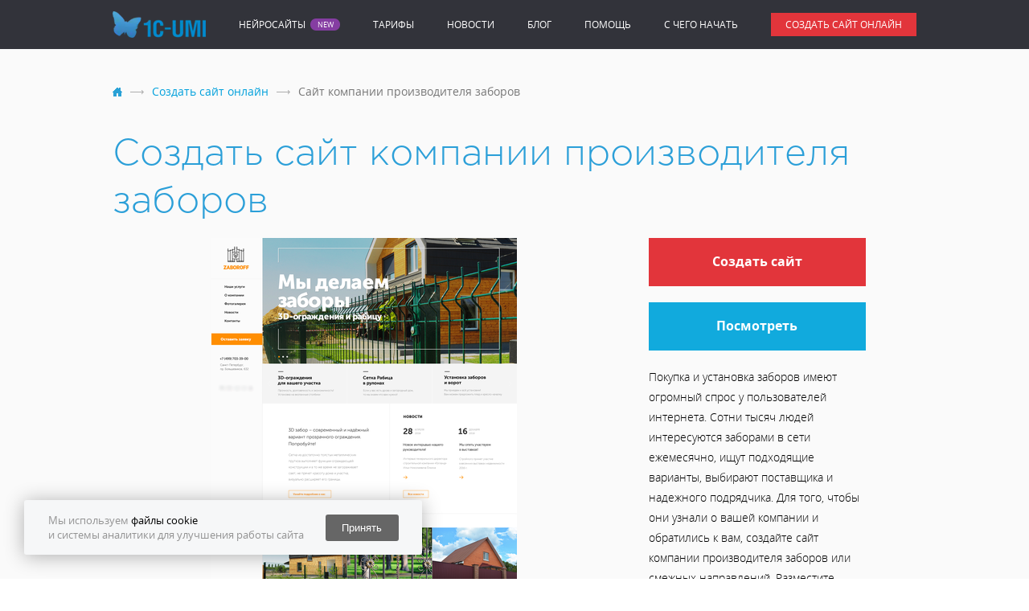

--- FILE ---
content_type: text/html; charset=utf-8
request_url: https://umi.ru/create/sozdat-sajt-kompanii-proizvoditelya-zaborov/
body_size: 7415
content:
<!DOCTYPE html PUBLIC "-//W3C//DTD XHTML 1.0 Transitional//EN" "http://www.w3.org/TR/xhtml1/DTD/xhtml1-transitional.dtd">
<html xmlns="http://www.w3.org/1999/xhtml" xmlns:og="http://ogp.me/ns#" xmlns:g="http://base.google.com/ns/1.0" lang="ru" prefix="og: http://ogp.me/ns#"><head><base href="https://umi.ru/"></base><title>Создать сайт компании производителя заборов - конструктор сайтов «1C-UMI»</title><meta http-equiv="Content-Type" content="text/html; charset=utf-8"></meta><meta http-equiv="X-UA-Compatible" content="IE=edge"></meta><meta name="description" content="Создать собственный сайт компании производителя заборов при помощи конструктора сайтов 1C-UMI и начните продвижение своего бизнеса в интернете прямо сейчас."></meta><link rel="canonical" href="https://umi.ru/create/sozdat-sajt-kompanii-proizvoditelya-zaborov/"></link><meta name="verify-a" value="03f86b405a409bbee54d"></meta><meta name="wot-verification" content="4b915c69ae340df0de37"></meta><meta name="msvalidate.01" content="C07A41E630FD8C925CA6E124E1E89E49"></meta><meta name="viewport" content="width=device-width, initial-scale=1.0"></meta><link rel="stylesheet" href="//umi.ru/css/ru/style_create_template_preview.min.css?version=1761832779" type="text/css" media="screen"></link><meta property="og:locale" content="ru_RU"></meta><meta property="og:title" content="Создать сайт компании производителя заборов - конструктор сайтов «1C-UMI»"></meta><meta property="og:type" content="website"></meta><meta property="og:url" content="https://umi.ru/create/sozdat-sajt-kompanii-proizvoditelya-zaborov/"></meta><meta property="og:image" content="https://umi.ru/images/main_slider_1.jpg"></meta><meta property="og:site_name" content="UMI"></meta><meta property="og:description" content="Создать собственный сайт компании производителя заборов при помощи конструктора сайтов 1C-UMI и начните продвижение своего бизнеса в интернете прямо сейчас."></meta><script xmlns="" type="text/javascript">
			function isMobile() {
				return /Android|webOS|iPhone|iPad|iPod|BlackBerry|BB|PlayBook|IEMobile|Windows Phone|Kindle|Silk|Opera Mini/i.test(navigator.userAgent);
			}
		</script><meta name="wot-verification" content="382496cec33c60cc6a88"/>
<meta name='wmail-verification' content='d9d3cd4aa8b35a6967d226e641b657a5' />
<meta name="p:domain_verify" content="8ee6fe56c635a07eec893f2fe18c46da"/>
<meta name="msvalidate.01" content="E35A910718995DB829DDBF1FC9A789EE" />
<script xmlns="" type="text/javascript">(window.Image ? (new Image()) : document.createElement('img')).src = 'https://vk.com/rtrg?p=VK-RTRG-103215-7kBAW';</script></head><body id="body"><div class="push"><div class="close"></div><p>Подпишитесь на уведомления и узнайте первыми об акциях.</p><button class="subscribe">Подписаться</button></div><script src="//umi.ru/js/umiru/umiru.min.js?version=1761832779"></script><header><div class="fixed_container disappear_sm"><nav class="nav base"><ul class="flex_wrapper"><li class="header_brand"><a href="/"><img src="/images/cms/data/logo/umi_logo.webp" alt="Создать сайт бесплатно на сервисе готовых сайтов UMI" title="Создать сайт бесплатно на сервисе готовых сайтов UMI - 1C-UMI"></img></a></li><li class="neurosites-link"><a href="/ai/">Нейросайты</a></li><li><a href="/price/">Тарифы</a></li><li><a href="/news/">Новости</a></li><li><a href="/blog/">Блог</a></li><li><a href="/support/">Помощь</a></li><li><a href="/gettingstarted/">C чего начать</a></li><li><a class="button red up medium" href="/create/">Создать сайт онлайн</a></li></ul></nav></div><div class="mobile_header appear_sm"><div class="flex_wrapper"><a class="header_brand" href="/" alt="Создать сайт бесплатно на сервисе готовых сайтов UMI"><img src="/images/cms/data/logo/umi_logo.webp" class="img_responsive" alt="Создать сайт бесплатно на сервисе готовых сайтов UMI" title="Создать сайт бесплатно на сервисе готовых сайтов UMI - 1C-UMI"></img></a><div class="header_nav_toggle"><div class="nav_toggle" id="navToggle"><span></span><span></span><span></span></div></div></div><div class="mobile_nav hidden" id="mobileNav"><div class="block_wrapper"><ul class="nav"><li class="neurosites-link"><a href="/ai/">Нейросайты</a></li><li><a href="/price/">Тарифы</a></li><li><a href="/news/">Новости</a></li><li><a href="/blog/">Блог</a></li><li><a href="/support/">Помощь</a></li><li><a href="/gettingstarted/">C чего начать</a></li></ul></div></div></div></header><main class="clearfix item_page"><div class="template_cart"><div class="fixed_container"><div class="breadcrumbs"><ul itemscope="" itemtype="http://schema.org/BreadcrumbList"><li class="breadcrumbs_home" itemscope="" itemprop="itemListElement" itemtype="http://schema.org/ListItem"><a class="breadcrumb_home" href="//umi.ru" title="Конструктор сайтов Umi.ru" itemprop="item"><meta itemprop="name" content="umi.ru"></meta></a><meta itemprop="position" content="1"></meta><span class="breadcrumb_separator"><span class="separator_text"></span></span></li><li itemprop="itemListElement" itemscope="" itemtype="http://schema.org/ListItem"><a href="//umi.ru/create/" title="Создать сайт онлайн" itemprop="item"><span itemprop="name">Создать сайт онлайн</span></a><meta itemprop="position" content="2"></meta><span class="breadcrumb_separator"><span class="separator_text"></span></span></li><li class="breadcrumbs_last" itemscope="" itemprop="itemListElement" itemtype="http://schema.org/ListItem"><a href="//umi.ru/create/sozdat-sajt-kompanii-proizvoditelya-zaborov/" title="Сайт компании производителя заборов" itemprop="item"><span itemprop="name">Сайт компании производителя заборов</span></a><meta itemprop="position" content="3"></meta></li><li class="stars_container"></li></ul></div><div class="page_heading big_margin"><h1>Создать сайт компании производителя заборов</h1></div></div><div class="fixed_container"><div class="block_wrapper"><div class="grid_8"><div class="item_thumb"><img src="/design/c-construct-1-1/white/preview.png" alt="Сайт компании производителя заборов" title="Сайт компании производителя заборов - 1C-UMI"></img></div></div><div class="grid_4"><div class="item_description"><div class="item_actions"><a class="button red fancybox-create ulogin-click" data-adc="2-2152-34" data-create-site-button="1" data-ya-goal-source="template_item" title="Создать сайт" href="/create/domain/?only_register=true&amp;no_cache=true">
									Создать сайт
								</a><a class="demo_site_preview_blue_button" href="javascript:void(0)" onclick="demoSitePreview(true)">Посмотреть</a></div><div class="desc">
<p class="light_font">Покупка и установка заборов имеют огромный спрос у пользователей интернета. Сотни тысяч людей интересуются заборами в сети ежемесячно, ищут подходящие варианты, выбирают поставщика и надежного подрядчика. Для того, чтобы они узнали о вашей компании и обратились к вам, создайте сайт компании производителя заборов или смежных направлений. Разместите информацию о вашей компании, фотографии продукции и объектов, укажите свои контактные данные, запустите продвижение и принимайте заявки от клиентов. Успехов в бизнесе!</p>
</div></div></div></div></div></div><div class="text_panel"><div class="fixed_container"><div class="heading">
<h3 class="light_font align_center">Плюсы создания сайта компании производителя заборов на 1С-UMI</h3>
</div>
<div class="block_wrapper clearfix">
<div class="grid_4 text_description decor_border">
<p class="light_font">С 1C-UMI вы создадите сайт онлайн не выходя из дома абсолютно бесплатно.  					Больше не нужно разбираться в технических тонкостях &mdash; мы сделали всё за вас.</p>
</div>
<div class="grid_4 text_description decor_border">
<p class="light_font">1C-UMI упрощает создание сайта онлайн &mdash; вы можете выбрать любой из 500 готовых шаблонов и простых интерфейсов.  					Выбирайте бесплатный тариф и жмите на кнопку &laquo;Создать сайт бесплатно&raquo;. После прохождения двухминутной регистрации ваш сайт будет создан автоматически.</p>
</div>
<div class="grid_4 text_description decor_border">
<p class="light_font">Навыки программирования и специалисты по разработке сайтов вам не понадобятся.  					Созданный на 1C-UMI сайт вы можете редактировать и дополнять сами.</p>
</div>
</div>
<div class="block_wrapper clearfix">
<div class="heading">
<h3 class="light_font align_center">Всего две минуты &mdash; и у вас уже есть готовый к работе сайт</h3>
</div>
<div class="text_content">
<p class="light_font">Вы лишь наполняете его информацией, фотографиями и остальным контентом. Созданный бесплатно, ваш сайт имеет 100 Мб места  					на диске и домен вида &laquo;имя_сайта.umi.ru&raquo;. Спустя некоторое время ваш сайт стал развиваться, увеличилось количество заказов и 					обращений клиентов, а значит вашему сайту нужно больше возможностей: инструменты для проведения рекламы, собственный домен со 					встроенной почтой, синхронизация с 1С и многое другое. И тогда уже вы можете перейти на платный тариф, который откроет перед 					вами все эти возможности.</p>
</div>
</div></div></div><div id="demo_site_preview" style="display:none"><div><img class="logo" src="/img/umi_logo.webp" alt="1C-UMI"></img><img class="close" onclick="demoSitePreview(false)" src="/img/service/fancybox_close.png" alt="x"></img><a class="button red fancybox-create ulogin-click" data-adc="2-2152-34" data-create-site-button="1" data-ya-goal-source="template_item" title="Создать сайт" href="/create/domain/?application=2&amp;id=2152&amp;color=34">
					Создать сайт
				</a></div><iframe src="" data-src="https://demo-site-c-construct-1-1.1c-umi.ru"></iframe></div><div><div xmlns="" class="fixed_container"><div class="tabs_with_services">
<ul class="tab_title"></ul>
<div class="tab_content"></div>
<div class="btn_wrap"><a class="big_red_button fancybox-create ulogin-click" data-adc="2-2152-34" data-create-site-button="1" data-ya-goal-source="template_item" title="Создать сайт" href="/create/domain/?only_register=true&amp;no_cache=true">
							Создать сайт бесплатно
						</a></div>
</div></div></div><div class="main"><div class="fixed_container"><div class="solutions">
    <div class="solution"><a href="/gotovye_resheniya/avto/" title="Шаблоны сайтов авто"><img src="/design/c111/white/preview-200.jpg" alt="Шаблоны сайтов авто" title="Шаблоны сайтов авто - 1C-UMI"></img></a><p><a href="/gotovye_resheniya/avto/" title="Шаблоны сайтов авто">Шаблоны сайтов авто</a></p></div>
    <div class="solution"><a href="/gotovye_resheniya/gostinitsa/" title="Шаблон сайта гостиницы"><img src="/design/c202_resort/black/preview-200.jpg" alt="Шаблон сайта гостиницы" title="Шаблон сайта гостиницы - 1C-UMI"></img></a><p><a href="/gotovye_resheniya/gostinitsa/" title="Шаблон сайта гостиницы">Шаблон сайта гостиницы</a></p></div>
    <div class="solution"><a href="/gotovye_resheniya/elektromontazh/" title="Шаблон сайта электромонтаж"><img src="/design/c211_renovation/white/preview-200.jpg" alt="Шаблон сайта электромонтаж" title="Шаблон сайта электромонтаж - 1C-UMI"></img></a><p><a href="/gotovye_resheniya/elektromontazh/" title="Шаблон сайта электромонтаж">Шаблон сайта электромонтаж</a></p></div>
    <div class="solution"><a href="/gotovye_resheniya/sozdanie_i_obsluzhivanie/" title="Создание и обслуживание сайтов"><img src="/design/c168/white/preview-200.jpg" alt="Создание и обслуживание сайтов" title="Создание и обслуживание сайтов - 1C-UMI"></img></a><p><a href="/gotovye_resheniya/sozdanie_i_obsluzhivanie/" title="Создание и обслуживание сайтов">Создание и обслуживание сайтов</a></p></div>
    <div class="solution"><a href="/gotovye_resheniya/dlya_uchitelya/" title="Создать сайт для учителя"><img src="/design/p162/white/preview-200.jpg" alt="Создать сайт для учителя" title="Создать сайт для учителя - 1C-UMI"></img></a><p><a href="/gotovye_resheniya/dlya_uchitelya/" title="Создать сайт для учителя">Создать сайт для учителя</a></p></div>
    <div class="solution"><a href="/gotovye_resheniya/sovremenniy_sajt/" title="Создание современного сайта"><img src="/design/c168/white/preview-200.jpg" alt="Создание современного сайта" title="Создание современного сайта - 1C-UMI"></img></a><p><a href="/gotovye_resheniya/sovremenniy_sajt/" title="Создание современного сайта">Создание современного сайта</a></p></div>
  </div></div></div><div class="payment_row"><div class="fixed_container"><ul class="no_marker flex_wrapper"><li><i class="sprite_payment sprite-visa"></i></li><li><i class="sprite_payment sprite-master_card"></i></li><li><i class="sprite_payment sprite-yandex"></i></li><li><i class="sprite_payment sprite-webmoney"></i></li><li><i class="sprite_payment sprite-sb"></i></li><li><i class="sprite_payment sprite-alfa"></i></li><li><i class="sprite_payment sprite-terminal"></i></li><li><i class="sprite_payment sprite-bez"></i></li></ul></div></div></main><div class="bottom_contacts appear_sm"><div class="block_wrapper"><div class="wrapper clearfix"><div class="grid_6 align_center"><h3 class="bold_font"><a href="tel:8-800-5555-864">8-800-5555-864</a></h3><span class="gray_text">Бесплатно по РФ</span></div><div class="grid_6 align_center"><h3 class="bold_font"><a href="tel:+7 (495) 662-87-59">+7 (495) 662-87-59</a></h3><span class="gray_text">Для звонков из Москвы</span></div><div class="grid_12 align_center"><h3 class="bold_font"><a href="tel:+7 (812) 309-68-23">+7 (812) 309-68-23</a></h3><span class="gray_text">Для звонков из Санкт-Петербурга</span></div></div></div></div><div class="pre_footer"></div><div class="mobile_footer appear_sm"><div class="block_wrapper"><div class="footer_social"><a href="https://vk.com/umiru" target="_blank"><img src="https://umi.ru/images/soc-vk.svg" alt="Страница 1С-UMI в VK" title="Страница 1С-UMI в VK"></img></a><a class="ai_logo mobile fancybox-create" href="/create/domain/?only_register=true&amp;no_cache=true">AI POWERED</a><a href="https://www.youtube.com/1cUMI" target="_blank"><img src="https://umi.ru/images/soc-you.svg" alt="Канал 1С-UMI в YouTube" title="Канал 1С-UMI в YouTube"></img></a></div><p class="ligth_font">&copy; 2011&ndash;2025 <span>1С-UMI</span>&nbsp;&mdash; создание сайтов.<br />Сервис работает на платформе UMI.Cloud.</p></div></div><footer class="base disappear_sm"><div class="fixed_container"><div class="block_wrapper footer_nav"><div class="nav_item"><span class="heading">Клиентам</span><ul><li><a href="/capabilities/">Преимущества</a></li><li><a href="/shop/">Интернет-магазин</a></li><li><a href="/sozdat_sajt_vizitku_besplatno/">Сайт-визитка</a></li><li><a href="/create/shop/">Шаблоны сайтов</a></li><li><a href="/gotovye_resheniya/">Готовые сайты</a></li><li><a href="/sozdat-blog/">Создать блог</a></li></ul></div><div class="nav_item"><span class="heading">Помощь</span><ul><li><a href="/feedback/how_it_works/">Как это работает</a></li><li><a href="/gettingstarted/">C чего начать</a></li><li><a href="/price/">Тарифы</a></li><li><a href="/help/faq/">Частые вопросы</a></li><li><a href="/support/">Помощь</a></li><li><a href="/video-help/">Видеоуроки</a></li><li><a href="/glossariy/">Глоссарий</a></li><li><a href="/price/how_to_pay/">Как оплатить</a></li><li><a href="/articles/">Статьи</a></li><li><a href="https://forum.umi.ru/" target="_blank" rel="nofollow">Форум</a></li><li><a href="/sitemap/">Карта сайта</a></li></ul></div><div class="nav_item"><span class="heading">О 1C-UMI</span><ul><li><a href="/about/">О компании</a></li><li><a href="/responses/">Отзывы клиентов</a></li><li><a href="/news/">Новости</a></li><li><a href="/akcii/">Акции и спецпредложения</a></li><li><a href="/blog/">Блог</a></li><li><a href="/pressa_o_nas/">Пресса о нас</a></li><li><a href="/contacts/">Контакты</a></li><li><a href="/main/review/">Оставить отзыв</a></li></ul></div><div class="nav_item"><span class="heading">Партнёрам</span><ul><li><a href="/partner/">Партнёрская программа</a></li><li><a href="/partner/license/">Партнёрское соглашение</a></li><li><a href="/help/partners/">Помощь партнёрам</a></li></ul></div><div class="nav_item"><span class="heading">Правовая информация</span><ul><li><a href="/servicelicense/">Лицензионное соглашение</a></li><li><a href="/polzovatelskoe_soglashenie/">Пользовательское соглашение</a></li><li><a href="/copyright/">Правообладателям</a></li><li><a href="/poryadok_obrabotki_personalnyh_dannyh/">Порядок обработки персональных данных</a></li><li><a href="/feedback/">Обратная связь</a></li></ul></div></div><div class="footer_bottom"><div class="block_wrapper"><div class="grid_8"><div class="social_row"><div class="social_icon"><div id="vk_like"></div></div><div class="social_icon"><div id="ok_shareWidget"></div></div><div class="social_icon"><a data-pin-do="buttonPin" href="
													https://www.pinterest.com/pin/create/button/?url=https%3A%2F%2Fumi.ru%2F&amp;media=https%3A%2F%2Fumi.ru%2Fimages%2Fmain_slider_1.jpg&amp;description=%D0%A1%D0%BE%D0%B7%D0%B4%D0%B0%D1%82%D1%8C%20%D1%81%D0%B0%D0%B9%D1%82%20%D0%B1%D0%B5%D1%81%D0%BF%D0%BB%D0%B0%D1%82%D0%BD%D0%BE
												"></a></div><div class="social_icon"><a href="/rss/" target="_blank" title="Подписаться на RSS"><img src="/img/social_rss.webp" alt="" title="1C-UMI"></img></a></div></div><div class="footer_copyright"><p class="light_font copyright">&copy; 2011&ndash;2025 <span>1С-UMI</span>&nbsp;&mdash; создание сайтов.<br />Сервис работает на платформе UMI.Cloud.</p></div></div><div class="grid_4"><div class="footer_social_container"><div class="text">Мы в соцсетях:</div><div class="footer_social"><a href="https://vk.com/umiru" target="_blank"><img src="https://umi.ru/images/soc-vk.svg" alt="Страница 1С-UMI в VK" title="Страница 1С-UMI в VK"></img></a><a href="https://www.youtube.com/1cUMI" target="_blank"><img src="https://umi.ru/images/soc-you.svg" alt="Канал 1С-UMI в YouTube" title="Канал 1С-UMI в YouTube"></img></a></div></div><a class="ai_logo fancybox-create" href="/create/domain/?only_register=true&amp;no_cache=true">AI POWERED</a><div class="footer_logo"><a href="/"><img src="/img/footer_logo.webp" alt="logo" title="logo - 1C-UMI"></img></a></div></div></div></div></div></footer><script xmlns="" type="text/javascript">
			if (!isMobile()){
				var vkScript = document.createElement('script');
				vkScript.src = '/js/optimized/vk.openapi.min.js?150';
				vkScript.type = 'text/javascript';
				vkScript.async = 'async';
				vkScript.defer = 'defer';
				document.head.appendChild(vkScript);
			}
		</script><script xmlns="" type="text/javascript">
			if (!isMobile()){
				window.vkAsyncInit = function () {
					VK.init({apiId: 8134929, onlyWidgets: true});
				
				}
			}
		</script><script xmlns="" type="text/javascript">
			if (!isMobile()){
				var pinterestScript = document.createElement('script');
				pinterestScript.src = '//assets.pinterest.com/js/pinit.js';
				pinterestScript.async = 'async';
				pinterestScript.defer = 'defer';
				document.head.appendChild(pinterestScript);
			}
		</script><script xmlns="" type="application/ld+json">
			{
			"@context": "https://schema.org",
			"@type": "Organization",
			"url": "https://umi.ru",
			"logo": "https://umi.ru/images/cms/data/logo/umi_logo.webp?version=1761832779"
			}
		</script><!-- Yandex.Metrika counter -->
<script type="text/javascript" >
   (function(m,e,t,r,i,k,a){m[i]=m[i]||function(){(m[i].a=m[i].a||[]).push(arguments)};
   m[i].l=1*new Date();
   for (var j = 0; j < document.scripts.length; j++) {if (document.scripts[j].src === r) { return; }}
   k=e.createElement(t),a=e.getElementsByTagName(t)[0],k.async=1,k.src=r,a.parentNode.insertBefore(k,a)})
   (window, document, "script", "https://mc.yandex.ru/metrika/tag.js", "ym");

   ym(5426581, "init", {
        clickmap:true,
        trackLinks:true,
        accurateTrackBounce:true,
        webvisor:true,
        trackHash:true,
        ecommerce:"dataLayer"
   });
</script>
<noscript><div><img src="https://mc.yandex.ru/watch/5426581" style="position:absolute; left:-9999px;" alt="" /></div></noscript>
<!-- End Yandex.Metrika counter -->
<!-- BEGIN JIVOSITE CODE {literal} -->
<!-- <script type='text/javascript'>
    !function(){document.jivositeloaded=0;var o="VGMPjh2bYz",n=document,t=window;function a(){var e=n.createElement("script");e.type="text/javascript",e.async=!0,e.src="//code.jivosite.com/script/widget/"+o;var t=document.getElementsByTagName("script")[0];t.parentNode.insertBefore(e,t)}function v(){t.detachEvent?(t.detachEvent("onscroll",v),t.detachEvent("onmousemove",v),t.detachEvent("ontouchmove",v),t.detachEvent("onresize",v)):(t.removeEventListener("scroll",v,!1),t.removeEventListener("mousemove",v,!1),t.removeEventListener("touchmove",v,!1),t.removeEventListener("resize",v,!1)),"complete"===n.readyState?a():t.attachEvent?t.attachEvent("onload",a):t.addEventListener("load",a,!1);var e=new Date;e.setTime(e.getTime()+1008e5),n.cookie="JivoSiteLoaded=1;path=/;expires="+e.toGMTString()}n.cookie.search("JivoSiteLoaded")<0?t.attachEvent?(t.attachEvent("onscroll",v),t.attachEvent("onmousemove",v),t.attachEvent("ontouchmove",v),t.attachEvent("onresize",v)):(t.addEventListener("scroll",v,{capture:!1,passive:!0}),t.addEventListener("mousemove",v,{capture:!1,passive:!0}),t.addEventListener("touchmove",v,{capture:!1,passive:!0}),t.addEventListener("resize",v,{capture:!1,passive:!0})):v()}();
</script> -->
<!-- {/literal} END JIVOSITE CODE -->
<script type="text/javascript">
    if (!/Android|webOS|iPhone|iPad|iPod|BlackBerry|BB|PlayBook|IEMobile|Windows Phone|Kindle|Silk|Opera Mini/i.test(navigator.userAgent)){
        var vk = document.createElement('script');
        vk.src = 'https://vk.com/js/api/openapi.js?160';
        vk.type = 'text/javascript';
        document.head.appendChild(vk);
    }
</script>
<script async src = "https://www.googleoptimize.com/optimize.js?id=GTM-TDCLK8K" onerror = "dataLayer.hide.end && dataLayer.hide.end ()"></script>
<script src="//code.jivo.ru/widget/VGMPjh2bYz" async></script><script xmlns="" src="/js/bootstrap/carousel.min.js"></script><script xmlns="" type="text/javascript" src="/js/umiru/orderAdditionalService.js?version=1761832779"></script><script xmlns="" type="text/javascript" src="/js/umiru/orderServiceForm.js?version=1761832779"></script><script xmlns="" type="text/javascript" src="/js/umiru/common_services_block.js?version=1761832779"></script><script src="//umi.ru/js/umiru/neurositePromoFlow.js?version=1761832779"></script><div id="cookie-notification"><div><p>Мы используем <a href="https://umi.ru/poryadok_obrabotki_personalnyh_dannyh/" target="_blank">файлы cookie</a></p><p>и системы аналитики для улучшения работы сайта</p></div><button id="accept-cookies">Принять</button></div></body></html>


--- FILE ---
content_type: text/css; charset=UTF-8
request_url: https://umi.ru/css/ru/style_create_template_preview.min.css?version=1761832779
body_size: 77179
content:
@charset "UTF-8";/*!
 * animate.css -http://daneden.me/animate
 * Version - 3.5.1
 * Licensed under the MIT license - http://opensource.org/licenses/MIT
 *
 * Copyright (c) 2016 Daniel Eden
 */.animated{-webkit-animation-duration:1s;animation-duration:1s;-webkit-animation-fill-mode:both;animation-fill-mode:both}.animated.infinite{-webkit-animation-iteration-count:infinite;animation-iteration-count:infinite}.animated.hinge{-webkit-animation-duration:2s;animation-duration:2s}.animated.bounceIn,.animated.bounceOut,.animated.flipOutX,.animated.flipOutY{-webkit-animation-duration:.75s;animation-duration:.75s}@-webkit-keyframes bounce{20%,53%,80%,from,to{-webkit-animation-timing-function:cubic-bezier(0.215,0.61,0.355,1);animation-timing-function:cubic-bezier(0.215,0.61,0.355,1);-webkit-transform:translate3d(0,0,0);transform:translate3d(0,0,0)}40%,43%{-webkit-animation-timing-function:cubic-bezier(0.755,0.05,0.855,0.06);animation-timing-function:cubic-bezier(0.755,0.05,0.855,0.06);-webkit-transform:translate3d(0,-30px,0);transform:translate3d(0,-30px,0)}70%{-webkit-animation-timing-function:cubic-bezier(0.755,0.05,0.855,0.06);animation-timing-function:cubic-bezier(0.755,0.05,0.855,0.06);-webkit-transform:translate3d(0,-15px,0);transform:translate3d(0,-15px,0)}90%{-webkit-transform:translate3d(0,-4px,0);transform:translate3d(0,-4px,0)}}@keyframes bounce{20%,53%,80%,from,to{-webkit-animation-timing-function:cubic-bezier(0.215,0.61,0.355,1);animation-timing-function:cubic-bezier(0.215,0.61,0.355,1);-webkit-transform:translate3d(0,0,0);transform:translate3d(0,0,0)}40%,43%{-webkit-animation-timing-function:cubic-bezier(0.755,0.05,0.855,0.06);animation-timing-function:cubic-bezier(0.755,0.05,0.855,0.06);-webkit-transform:translate3d(0,-30px,0);transform:translate3d(0,-30px,0)}70%{-webkit-animation-timing-function:cubic-bezier(0.755,0.05,0.855,0.06);animation-timing-function:cubic-bezier(0.755,0.05,0.855,0.06);-webkit-transform:translate3d(0,-15px,0);transform:translate3d(0,-15px,0)}90%{-webkit-transform:translate3d(0,-4px,0);transform:translate3d(0,-4px,0)}}.bounce{-webkit-animation-name:bounce;animation-name:bounce;-webkit-transform-origin:center bottom;transform-origin:center bottom}@-webkit-keyframes flash{50%,from,to{opacity:1}25%,75%{opacity:0}}@keyframes flash{50%,from,to{opacity:1}25%,75%{opacity:0}}.flash{-webkit-animation-name:flash;animation-name:flash}@-webkit-keyframes pulse{from{-webkit-transform:scale3d(1,1,1);transform:scale3d(1,1,1)}50%{-webkit-transform:scale3d(1.05,1.05,1.05);transform:scale3d(1.05,1.05,1.05)}to{-webkit-transform:scale3d(1,1,1);transform:scale3d(1,1,1)}}@keyframes pulse{from{-webkit-transform:scale3d(1,1,1);transform:scale3d(1,1,1)}50%{-webkit-transform:scale3d(1.05,1.05,1.05);transform:scale3d(1.05,1.05,1.05)}to{-webkit-transform:scale3d(1,1,1);transform:scale3d(1,1,1)}}.pulse{-webkit-animation-name:pulse;animation-name:pulse}@-webkit-keyframes rubberBand{from{-webkit-transform:scale3d(1,1,1);transform:scale3d(1,1,1)}30%{-webkit-transform:scale3d(1.25,.75,1);transform:scale3d(1.25,.75,1)}40%{-webkit-transform:scale3d(.75,1.25,1);transform:scale3d(.75,1.25,1)}50%{-webkit-transform:scale3d(1.15,.85,1);transform:scale3d(1.15,.85,1)}65%{-webkit-transform:scale3d(.95,1.05,1);transform:scale3d(.95,1.05,1)}75%{-webkit-transform:scale3d(1.05,.95,1);transform:scale3d(1.05,.95,1)}to{-webkit-transform:scale3d(1,1,1);transform:scale3d(1,1,1)}}@keyframes rubberBand{from{-webkit-transform:scale3d(1,1,1);transform:scale3d(1,1,1)}30%{-webkit-transform:scale3d(1.25,.75,1);transform:scale3d(1.25,.75,1)}40%{-webkit-transform:scale3d(.75,1.25,1);transform:scale3d(.75,1.25,1)}50%{-webkit-transform:scale3d(1.15,.85,1);transform:scale3d(1.15,.85,1)}65%{-webkit-transform:scale3d(.95,1.05,1);transform:scale3d(.95,1.05,1)}75%{-webkit-transform:scale3d(1.05,.95,1);transform:scale3d(1.05,.95,1)}to{-webkit-transform:scale3d(1,1,1);transform:scale3d(1,1,1)}}.rubberBand{-webkit-animation-name:rubberBand;animation-name:rubberBand}@-webkit-keyframes shake{from,to{-webkit-transform:translate3d(0,0,0);transform:translate3d(0,0,0)}10%,30%,50%,70%,90%{-webkit-transform:translate3d(-10px,0,0);transform:translate3d(-10px,0,0)}20%,40%,60%,80%{-webkit-transform:translate3d(10px,0,0);transform:translate3d(10px,0,0)}}@keyframes shake{from,to{-webkit-transform:translate3d(0,0,0);transform:translate3d(0,0,0)}10%,30%,50%,70%,90%{-webkit-transform:translate3d(-10px,0,0);transform:translate3d(-10px,0,0)}20%,40%,60%,80%{-webkit-transform:translate3d(10px,0,0);transform:translate3d(10px,0,0)}}.shake{-webkit-animation-name:shake;animation-name:shake}@-webkit-keyframes headShake{0%{-webkit-transform:translateX(0);transform:translateX(0)}6.5%{-webkit-transform:translateX(-6px) rotateY(-9deg);transform:translateX(-6px) rotateY(-9deg)}18.5%{-webkit-transform:translateX(5px) rotateY(7deg);transform:translateX(5px) rotateY(7deg)}31.5%{-webkit-transform:translateX(-3px) rotateY(-5deg);transform:translateX(-3px) rotateY(-5deg)}43.5%{-webkit-transform:translateX(2px) rotateY(3deg);transform:translateX(2px) rotateY(3deg)}50%{-webkit-transform:translateX(0);transform:translateX(0)}}@keyframes headShake{0%{-webkit-transform:translateX(0);transform:translateX(0)}6.5%{-webkit-transform:translateX(-6px) rotateY(-9deg);transform:translateX(-6px) rotateY(-9deg)}18.5%{-webkit-transform:translateX(5px) rotateY(7deg);transform:translateX(5px) rotateY(7deg)}31.5%{-webkit-transform:translateX(-3px) rotateY(-5deg);transform:translateX(-3px) rotateY(-5deg)}43.5%{-webkit-transform:translateX(2px) rotateY(3deg);transform:translateX(2px) rotateY(3deg)}50%{-webkit-transform:translateX(0);transform:translateX(0)}}.headShake{-webkit-animation-timing-function:ease-in-out;animation-timing-function:ease-in-out;-webkit-animation-name:headShake;animation-name:headShake}@-webkit-keyframes swing{20%{-webkit-transform:rotate3d(0,0,1,15deg);transform:rotate3d(0,0,1,15deg)}40%{-webkit-transform:rotate3d(0,0,1,-10deg);transform:rotate3d(0,0,1,-10deg)}60%{-webkit-transform:rotate3d(0,0,1,5deg);transform:rotate3d(0,0,1,5deg)}80%{-webkit-transform:rotate3d(0,0,1,-5deg);transform:rotate3d(0,0,1,-5deg)}to{-webkit-transform:rotate3d(0,0,1,0deg);transform:rotate3d(0,0,1,0deg)}}@keyframes swing{20%{-webkit-transform:rotate3d(0,0,1,15deg);transform:rotate3d(0,0,1,15deg)}40%{-webkit-transform:rotate3d(0,0,1,-10deg);transform:rotate3d(0,0,1,-10deg)}60%{-webkit-transform:rotate3d(0,0,1,5deg);transform:rotate3d(0,0,1,5deg)}80%{-webkit-transform:rotate3d(0,0,1,-5deg);transform:rotate3d(0,0,1,-5deg)}to{-webkit-transform:rotate3d(0,0,1,0deg);transform:rotate3d(0,0,1,0deg)}}.swing{-webkit-transform-origin:top center;transform-origin:top center;-webkit-animation-name:swing;animation-name:swing}@-webkit-keyframes tada{from{-webkit-transform:scale3d(1,1,1);transform:scale3d(1,1,1)}10%,20%{-webkit-transform:scale3d(.9,.9,.9) rotate3d(0,0,1,-3deg);transform:scale3d(.9,.9,.9) rotate3d(0,0,1,-3deg)}30%,50%,70%,90%{-webkit-transform:scale3d(1.1,1.1,1.1) rotate3d(0,0,1,3deg);transform:scale3d(1.1,1.1,1.1) rotate3d(0,0,1,3deg)}40%,60%,80%{-webkit-transform:scale3d(1.1,1.1,1.1) rotate3d(0,0,1,-3deg);transform:scale3d(1.1,1.1,1.1) rotate3d(0,0,1,-3deg)}to{-webkit-transform:scale3d(1,1,1);transform:scale3d(1,1,1)}}@keyframes tada{from{-webkit-transform:scale3d(1,1,1);transform:scale3d(1,1,1)}10%,20%{-webkit-transform:scale3d(.9,.9,.9) rotate3d(0,0,1,-3deg);transform:scale3d(.9,.9,.9) rotate3d(0,0,1,-3deg)}30%,50%,70%,90%{-webkit-transform:scale3d(1.1,1.1,1.1) rotate3d(0,0,1,3deg);transform:scale3d(1.1,1.1,1.1) rotate3d(0,0,1,3deg)}40%,60%,80%{-webkit-transform:scale3d(1.1,1.1,1.1) rotate3d(0,0,1,-3deg);transform:scale3d(1.1,1.1,1.1) rotate3d(0,0,1,-3deg)}to{-webkit-transform:scale3d(1,1,1);transform:scale3d(1,1,1)}}.tada{-webkit-animation-name:tada;animation-name:tada}@-webkit-keyframes wobble{from{-webkit-transform:none;transform:none}15%{-webkit-transform:translate3d(-25%,0,0) rotate3d(0,0,1,-5deg);transform:translate3d(-25%,0,0) rotate3d(0,0,1,-5deg)}30%{-webkit-transform:translate3d(20%,0,0) rotate3d(0,0,1,3deg);transform:translate3d(20%,0,0) rotate3d(0,0,1,3deg)}45%{-webkit-transform:translate3d(-15%,0,0) rotate3d(0,0,1,-3deg);transform:translate3d(-15%,0,0) rotate3d(0,0,1,-3deg)}60%{-webkit-transform:translate3d(10%,0,0) rotate3d(0,0,1,2deg);transform:translate3d(10%,0,0) rotate3d(0,0,1,2deg)}75%{-webkit-transform:translate3d(-5%,0,0) rotate3d(0,0,1,-1deg);transform:translate3d(-5%,0,0) rotate3d(0,0,1,-1deg)}to{-webkit-transform:none;transform:none}}@keyframes wobble{from{-webkit-transform:none;transform:none}15%{-webkit-transform:translate3d(-25%,0,0) rotate3d(0,0,1,-5deg);transform:translate3d(-25%,0,0) rotate3d(0,0,1,-5deg)}30%{-webkit-transform:translate3d(20%,0,0) rotate3d(0,0,1,3deg);transform:translate3d(20%,0,0) rotate3d(0,0,1,3deg)}45%{-webkit-transform:translate3d(-15%,0,0) rotate3d(0,0,1,-3deg);transform:translate3d(-15%,0,0) rotate3d(0,0,1,-3deg)}60%{-webkit-transform:translate3d(10%,0,0) rotate3d(0,0,1,2deg);transform:translate3d(10%,0,0) rotate3d(0,0,1,2deg)}75%{-webkit-transform:translate3d(-5%,0,0) rotate3d(0,0,1,-1deg);transform:translate3d(-5%,0,0) rotate3d(0,0,1,-1deg)}to{-webkit-transform:none;transform:none}}.wobble{-webkit-animation-name:wobble;animation-name:wobble}@-webkit-keyframes jello{11.1%,from,to{-webkit-transform:none;transform:none}22.2%{-webkit-transform:skewX(-12.5deg) skewY(-12.5deg);transform:skewX(-12.5deg) skewY(-12.5deg)}33.3%{-webkit-transform:skewX(6.25deg) skewY(6.25deg);transform:skewX(6.25deg) skewY(6.25deg)}44.4%{-webkit-transform:skewX(-3.125deg) skewY(-3.125deg);transform:skewX(-3.125deg) skewY(-3.125deg)}55.5%{-webkit-transform:skewX(1.5625deg) skewY(1.5625deg);transform:skewX(1.5625deg) skewY(1.5625deg)}66.6%{-webkit-transform:skewX(-.78125deg) skewY(-.78125deg);transform:skewX(-.78125deg) skewY(-.78125deg)}77.7%{-webkit-transform:skewX(.390625deg) skewY(.390625deg);transform:skewX(.390625deg) skewY(.390625deg)}88.8%{-webkit-transform:skewX(-.1953125deg) skewY(-.1953125deg);transform:skewX(-.1953125deg) skewY(-.1953125deg)}}@keyframes jello{11.1%,from,to{-webkit-transform:none;transform:none}22.2%{-webkit-transform:skewX(-12.5deg) skewY(-12.5deg);transform:skewX(-12.5deg) skewY(-12.5deg)}33.3%{-webkit-transform:skewX(6.25deg) skewY(6.25deg);transform:skewX(6.25deg) skewY(6.25deg)}44.4%{-webkit-transform:skewX(-3.125deg) skewY(-3.125deg);transform:skewX(-3.125deg) skewY(-3.125deg)}55.5%{-webkit-transform:skewX(1.5625deg) skewY(1.5625deg);transform:skewX(1.5625deg) skewY(1.5625deg)}66.6%{-webkit-transform:skewX(-.78125deg) skewY(-.78125deg);transform:skewX(-.78125deg) skewY(-.78125deg)}77.7%{-webkit-transform:skewX(.390625deg) skewY(.390625deg);transform:skewX(.390625deg) skewY(.390625deg)}88.8%{-webkit-transform:skewX(-.1953125deg) skewY(-.1953125deg);transform:skewX(-.1953125deg) skewY(-.1953125deg)}}.jello{-webkit-animation-name:jello;animation-name:jello;-webkit-transform-origin:center;transform-origin:center}@-webkit-keyframes bounceIn{20%,40%,60%,80%,from,to{-webkit-animation-timing-function:cubic-bezier(0.215,0.61,0.355,1);animation-timing-function:cubic-bezier(0.215,0.61,0.355,1)}0%{opacity:0;-webkit-transform:scale3d(.3,.3,.3);transform:scale3d(.3,.3,.3)}20%{-webkit-transform:scale3d(1.1,1.1,1.1);transform:scale3d(1.1,1.1,1.1)}40%{-webkit-transform:scale3d(.9,.9,.9);transform:scale3d(.9,.9,.9)}60%{opacity:1;-webkit-transform:scale3d(1.03,1.03,1.03);transform:scale3d(1.03,1.03,1.03)}80%{-webkit-transform:scale3d(.97,.97,.97);transform:scale3d(.97,.97,.97)}to{opacity:1;-webkit-transform:scale3d(1,1,1);transform:scale3d(1,1,1)}}@keyframes bounceIn{20%,40%,60%,80%,from,to{-webkit-animation-timing-function:cubic-bezier(0.215,0.61,0.355,1);animation-timing-function:cubic-bezier(0.215,0.61,0.355,1)}0%{opacity:0;-webkit-transform:scale3d(.3,.3,.3);transform:scale3d(.3,.3,.3)}20%{-webkit-transform:scale3d(1.1,1.1,1.1);transform:scale3d(1.1,1.1,1.1)}40%{-webkit-transform:scale3d(.9,.9,.9);transform:scale3d(.9,.9,.9)}60%{opacity:1;-webkit-transform:scale3d(1.03,1.03,1.03);transform:scale3d(1.03,1.03,1.03)}80%{-webkit-transform:scale3d(.97,.97,.97);transform:scale3d(.97,.97,.97)}to{opacity:1;-webkit-transform:scale3d(1,1,1);transform:scale3d(1,1,1)}}.bounceIn{-webkit-animation-name:bounceIn;animation-name:bounceIn}@-webkit-keyframes bounceInDown{60%,75%,90%,from,to{-webkit-animation-timing-function:cubic-bezier(0.215,0.61,0.355,1);animation-timing-function:cubic-bezier(0.215,0.61,0.355,1)}0%{opacity:0;-webkit-transform:translate3d(0,-3000px,0);transform:translate3d(0,-3000px,0)}60%{opacity:1;-webkit-transform:translate3d(0,25px,0);transform:translate3d(0,25px,0)}75%{-webkit-transform:translate3d(0,-10px,0);transform:translate3d(0,-10px,0)}90%{-webkit-transform:translate3d(0,5px,0);transform:translate3d(0,5px,0)}to{-webkit-transform:none;transform:none}}@keyframes bounceInDown{60%,75%,90%,from,to{-webkit-animation-timing-function:cubic-bezier(0.215,0.61,0.355,1);animation-timing-function:cubic-bezier(0.215,0.61,0.355,1)}0%{opacity:0;-webkit-transform:translate3d(0,-3000px,0);transform:translate3d(0,-3000px,0)}60%{opacity:1;-webkit-transform:translate3d(0,25px,0);transform:translate3d(0,25px,0)}75%{-webkit-transform:translate3d(0,-10px,0);transform:translate3d(0,-10px,0)}90%{-webkit-transform:translate3d(0,5px,0);transform:translate3d(0,5px,0)}to{-webkit-transform:none;transform:none}}.bounceInDown{-webkit-animation-name:bounceInDown;animation-name:bounceInDown}@-webkit-keyframes bounceInLeft{60%,75%,90%,from,to{-webkit-animation-timing-function:cubic-bezier(0.215,0.61,0.355,1);animation-timing-function:cubic-bezier(0.215,0.61,0.355,1)}0%{opacity:0;-webkit-transform:translate3d(-3000px,0,0);transform:translate3d(-3000px,0,0)}60%{opacity:1;-webkit-transform:translate3d(25px,0,0);transform:translate3d(25px,0,0)}75%{-webkit-transform:translate3d(-10px,0,0);transform:translate3d(-10px,0,0)}90%{-webkit-transform:translate3d(5px,0,0);transform:translate3d(5px,0,0)}to{-webkit-transform:none;transform:none}}@keyframes bounceInLeft{60%,75%,90%,from,to{-webkit-animation-timing-function:cubic-bezier(0.215,0.61,0.355,1);animation-timing-function:cubic-bezier(0.215,0.61,0.355,1)}0%{opacity:0;-webkit-transform:translate3d(-3000px,0,0);transform:translate3d(-3000px,0,0)}60%{opacity:1;-webkit-transform:translate3d(25px,0,0);transform:translate3d(25px,0,0)}75%{-webkit-transform:translate3d(-10px,0,0);transform:translate3d(-10px,0,0)}90%{-webkit-transform:translate3d(5px,0,0);transform:translate3d(5px,0,0)}to{-webkit-transform:none;transform:none}}.bounceInLeft{-webkit-animation-name:bounceInLeft;animation-name:bounceInLeft}@-webkit-keyframes bounceInRight{60%,75%,90%,from,to{-webkit-animation-timing-function:cubic-bezier(0.215,0.61,0.355,1);animation-timing-function:cubic-bezier(0.215,0.61,0.355,1)}from{opacity:0;-webkit-transform:translate3d(3000px,0,0);transform:translate3d(3000px,0,0)}60%{opacity:1;-webkit-transform:translate3d(-25px,0,0);transform:translate3d(-25px,0,0)}75%{-webkit-transform:translate3d(10px,0,0);transform:translate3d(10px,0,0)}90%{-webkit-transform:translate3d(-5px,0,0);transform:translate3d(-5px,0,0)}to{-webkit-transform:none;transform:none}}@keyframes bounceInRight{60%,75%,90%,from,to{-webkit-animation-timing-function:cubic-bezier(0.215,0.61,0.355,1);animation-timing-function:cubic-bezier(0.215,0.61,0.355,1)}from{opacity:0;-webkit-transform:translate3d(3000px,0,0);transform:translate3d(3000px,0,0)}60%{opacity:1;-webkit-transform:translate3d(-25px,0,0);transform:translate3d(-25px,0,0)}75%{-webkit-transform:translate3d(10px,0,0);transform:translate3d(10px,0,0)}90%{-webkit-transform:translate3d(-5px,0,0);transform:translate3d(-5px,0,0)}to{-webkit-transform:none;transform:none}}.bounceInRight{-webkit-animation-name:bounceInRight;animation-name:bounceInRight}@-webkit-keyframes bounceInUp{60%,75%,90%,from,to{-webkit-animation-timing-function:cubic-bezier(0.215,0.61,0.355,1);animation-timing-function:cubic-bezier(0.215,0.61,0.355,1)}from{opacity:0;-webkit-transform:translate3d(0,3000px,0);transform:translate3d(0,3000px,0)}60%{opacity:1;-webkit-transform:translate3d(0,-20px,0);transform:translate3d(0,-20px,0)}75%{-webkit-transform:translate3d(0,10px,0);transform:translate3d(0,10px,0)}90%{-webkit-transform:translate3d(0,-5px,0);transform:translate3d(0,-5px,0)}to{-webkit-transform:translate3d(0,0,0);transform:translate3d(0,0,0)}}@keyframes bounceInUp{60%,75%,90%,from,to{-webkit-animation-timing-function:cubic-bezier(0.215,0.61,0.355,1);animation-timing-function:cubic-bezier(0.215,0.61,0.355,1)}from{opacity:0;-webkit-transform:translate3d(0,3000px,0);transform:translate3d(0,3000px,0)}60%{opacity:1;-webkit-transform:translate3d(0,-20px,0);transform:translate3d(0,-20px,0)}75%{-webkit-transform:translate3d(0,10px,0);transform:translate3d(0,10px,0)}90%{-webkit-transform:translate3d(0,-5px,0);transform:translate3d(0,-5px,0)}to{-webkit-transform:translate3d(0,0,0);transform:translate3d(0,0,0)}}.bounceInUp{-webkit-animation-name:bounceInUp;animation-name:bounceInUp}@-webkit-keyframes bounceOut{20%{-webkit-transform:scale3d(.9,.9,.9);transform:scale3d(.9,.9,.9)}50%,55%{opacity:1;-webkit-transform:scale3d(1.1,1.1,1.1);transform:scale3d(1.1,1.1,1.1)}to{opacity:0;-webkit-transform:scale3d(.3,.3,.3);transform:scale3d(.3,.3,.3)}}@keyframes bounceOut{20%{-webkit-transform:scale3d(.9,.9,.9);transform:scale3d(.9,.9,.9)}50%,55%{opacity:1;-webkit-transform:scale3d(1.1,1.1,1.1);transform:scale3d(1.1,1.1,1.1)}to{opacity:0;-webkit-transform:scale3d(.3,.3,.3);transform:scale3d(.3,.3,.3)}}.bounceOut{-webkit-animation-name:bounceOut;animation-name:bounceOut}@-webkit-keyframes bounceOutDown{20%{-webkit-transform:translate3d(0,10px,0);transform:translate3d(0,10px,0)}40%,45%{opacity:1;-webkit-transform:translate3d(0,-20px,0);transform:translate3d(0,-20px,0)}to{opacity:0;-webkit-transform:translate3d(0,2000px,0);transform:translate3d(0,2000px,0)}}@keyframes bounceOutDown{20%{-webkit-transform:translate3d(0,10px,0);transform:translate3d(0,10px,0)}40%,45%{opacity:1;-webkit-transform:translate3d(0,-20px,0);transform:translate3d(0,-20px,0)}to{opacity:0;-webkit-transform:translate3d(0,2000px,0);transform:translate3d(0,2000px,0)}}.bounceOutDown{-webkit-animation-name:bounceOutDown;animation-name:bounceOutDown}@-webkit-keyframes bounceOutLeft{20%{opacity:1;-webkit-transform:translate3d(20px,0,0);transform:translate3d(20px,0,0)}to{opacity:0;-webkit-transform:translate3d(-2000px,0,0);transform:translate3d(-2000px,0,0)}}@keyframes bounceOutLeft{20%{opacity:1;-webkit-transform:translate3d(20px,0,0);transform:translate3d(20px,0,0)}to{opacity:0;-webkit-transform:translate3d(-2000px,0,0);transform:translate3d(-2000px,0,0)}}.bounceOutLeft{-webkit-animation-name:bounceOutLeft;animation-name:bounceOutLeft}@-webkit-keyframes bounceOutRight{20%{opacity:1;-webkit-transform:translate3d(-20px,0,0);transform:translate3d(-20px,0,0)}to{opacity:0;-webkit-transform:translate3d(2000px,0,0);transform:translate3d(2000px,0,0)}}@keyframes bounceOutRight{20%{opacity:1;-webkit-transform:translate3d(-20px,0,0);transform:translate3d(-20px,0,0)}to{opacity:0;-webkit-transform:translate3d(2000px,0,0);transform:translate3d(2000px,0,0)}}.bounceOutRight{-webkit-animation-name:bounceOutRight;animation-name:bounceOutRight}@-webkit-keyframes bounceOutUp{20%{-webkit-transform:translate3d(0,-10px,0);transform:translate3d(0,-10px,0)}40%,45%{opacity:1;-webkit-transform:translate3d(0,20px,0);transform:translate3d(0,20px,0)}to{opacity:0;-webkit-transform:translate3d(0,-2000px,0);transform:translate3d(0,-2000px,0)}}@keyframes bounceOutUp{20%{-webkit-transform:translate3d(0,-10px,0);transform:translate3d(0,-10px,0)}40%,45%{opacity:1;-webkit-transform:translate3d(0,20px,0);transform:translate3d(0,20px,0)}to{opacity:0;-webkit-transform:translate3d(0,-2000px,0);transform:translate3d(0,-2000px,0)}}.bounceOutUp{-webkit-animation-name:bounceOutUp;animation-name:bounceOutUp}@-webkit-keyframes fadeIn{from{opacity:0}to{opacity:1}}@keyframes fadeIn{from{opacity:0}to{opacity:1}}.fadeIn{-webkit-animation-name:fadeIn;animation-name:fadeIn}@-webkit-keyframes fadeInDown{from{opacity:0;-webkit-transform:translate3d(0,-100%,0);transform:translate3d(0,-100%,0)}to{opacity:1;-webkit-transform:none;transform:none}}@keyframes fadeInDown{from{opacity:0;-webkit-transform:translate3d(0,-100%,0);transform:translate3d(0,-100%,0)}to{opacity:1;-webkit-transform:none;transform:none}}.fadeInDown{-webkit-animation-name:fadeInDown;animation-name:fadeInDown}@-webkit-keyframes fadeInDownBig{from{opacity:0;-webkit-transform:translate3d(0,-2000px,0);transform:translate3d(0,-2000px,0)}to{opacity:1;-webkit-transform:none;transform:none}}@keyframes fadeInDownBig{from{opacity:0;-webkit-transform:translate3d(0,-2000px,0);transform:translate3d(0,-2000px,0)}to{opacity:1;-webkit-transform:none;transform:none}}.fadeInDownBig{-webkit-animation-name:fadeInDownBig;animation-name:fadeInDownBig}@-webkit-keyframes fadeInLeft{from{opacity:0;-webkit-transform:translate3d(-100%,0,0);transform:translate3d(-100%,0,0)}to{opacity:1;-webkit-transform:none;transform:none}}@keyframes fadeInLeft{from{opacity:0;-webkit-transform:translate3d(-100%,0,0);transform:translate3d(-100%,0,0)}to{opacity:1;-webkit-transform:none;transform:none}}.fadeInLeft{-webkit-animation-name:fadeInLeft;animation-name:fadeInLeft}@-webkit-keyframes fadeInLeftBig{from{opacity:0;-webkit-transform:translate3d(-2000px,0,0);transform:translate3d(-2000px,0,0)}to{opacity:1;-webkit-transform:none;transform:none}}@keyframes fadeInLeftBig{from{opacity:0;-webkit-transform:translate3d(-2000px,0,0);transform:translate3d(-2000px,0,0)}to{opacity:1;-webkit-transform:none;transform:none}}.fadeInLeftBig{-webkit-animation-name:fadeInLeftBig;animation-name:fadeInLeftBig}@-webkit-keyframes fadeInRight{from{opacity:0;-webkit-transform:translate3d(100%,0,0);transform:translate3d(100%,0,0)}to{opacity:1;-webkit-transform:none;transform:none}}@keyframes fadeInRight{from{opacity:0;-webkit-transform:translate3d(100%,0,0);transform:translate3d(100%,0,0)}to{opacity:1;-webkit-transform:none;transform:none}}.fadeInRight{-webkit-animation-name:fadeInRight;animation-name:fadeInRight}@-webkit-keyframes fadeInRightBig{from{opacity:0;-webkit-transform:translate3d(2000px,0,0);transform:translate3d(2000px,0,0)}to{opacity:1;-webkit-transform:none;transform:none}}@keyframes fadeInRightBig{from{opacity:0;-webkit-transform:translate3d(2000px,0,0);transform:translate3d(2000px,0,0)}to{opacity:1;-webkit-transform:none;transform:none}}.fadeInRightBig{-webkit-animation-name:fadeInRightBig;animation-name:fadeInRightBig}@-webkit-keyframes fadeInUp{from{opacity:0;-webkit-transform:translate3d(0,100%,0);transform:translate3d(0,100%,0)}to{opacity:1;-webkit-transform:none;transform:none}}@keyframes fadeInUp{from{opacity:0;-webkit-transform:translate3d(0,100%,0);transform:translate3d(0,100%,0)}to{opacity:1;-webkit-transform:none;transform:none}}.fadeInUp{-webkit-animation-name:fadeInUp;animation-name:fadeInUp}@-webkit-keyframes fadeInUpBig{from{opacity:0;-webkit-transform:translate3d(0,2000px,0);transform:translate3d(0,2000px,0)}to{opacity:1;-webkit-transform:none;transform:none}}@keyframes fadeInUpBig{from{opacity:0;-webkit-transform:translate3d(0,2000px,0);transform:translate3d(0,2000px,0)}to{opacity:1;-webkit-transform:none;transform:none}}.fadeInUpBig{-webkit-animation-name:fadeInUpBig;animation-name:fadeInUpBig}@-webkit-keyframes fadeOut{from{opacity:1}to{opacity:0}}@keyframes fadeOut{from{opacity:1}to{opacity:0}}.fadeOut{-webkit-animation-name:fadeOut;animation-name:fadeOut}@-webkit-keyframes fadeOutDown{from{opacity:1}to{opacity:0;-webkit-transform:translate3d(0,100%,0);transform:translate3d(0,100%,0)}}@keyframes fadeOutDown{from{opacity:1}to{opacity:0;-webkit-transform:translate3d(0,100%,0);transform:translate3d(0,100%,0)}}.fadeOutDown{-webkit-animation-name:fadeOutDown;animation-name:fadeOutDown}@-webkit-keyframes fadeOutDownBig{from{opacity:1}to{opacity:0;-webkit-transform:translate3d(0,2000px,0);transform:translate3d(0,2000px,0)}}@keyframes fadeOutDownBig{from{opacity:1}to{opacity:0;-webkit-transform:translate3d(0,2000px,0);transform:translate3d(0,2000px,0)}}.fadeOutDownBig{-webkit-animation-name:fadeOutDownBig;animation-name:fadeOutDownBig}@-webkit-keyframes fadeOutLeft{from{opacity:1}to{opacity:0;-webkit-transform:translate3d(-100%,0,0);transform:translate3d(-100%,0,0)}}@keyframes fadeOutLeft{from{opacity:1}to{opacity:0;-webkit-transform:translate3d(-100%,0,0);transform:translate3d(-100%,0,0)}}.fadeOutLeft{-webkit-animation-name:fadeOutLeft;animation-name:fadeOutLeft}@-webkit-keyframes fadeOutLeftBig{from{opacity:1}to{opacity:0;-webkit-transform:translate3d(-2000px,0,0);transform:translate3d(-2000px,0,0)}}@keyframes fadeOutLeftBig{from{opacity:1}to{opacity:0;-webkit-transform:translate3d(-2000px,0,0);transform:translate3d(-2000px,0,0)}}.fadeOutLeftBig{-webkit-animation-name:fadeOutLeftBig;animation-name:fadeOutLeftBig}@-webkit-keyframes fadeOutRight{from{opacity:1}to{opacity:0;-webkit-transform:translate3d(100%,0,0);transform:translate3d(100%,0,0)}}@keyframes fadeOutRight{from{opacity:1}to{opacity:0;-webkit-transform:translate3d(100%,0,0);transform:translate3d(100%,0,0)}}.fadeOutRight{-webkit-animation-name:fadeOutRight;animation-name:fadeOutRight}@-webkit-keyframes fadeOutRightBig{from{opacity:1}to{opacity:0;-webkit-transform:translate3d(2000px,0,0);transform:translate3d(2000px,0,0)}}@keyframes fadeOutRightBig{from{opacity:1}to{opacity:0;-webkit-transform:translate3d(2000px,0,0);transform:translate3d(2000px,0,0)}}.fadeOutRightBig{-webkit-animation-name:fadeOutRightBig;animation-name:fadeOutRightBig}@-webkit-keyframes fadeOutUp{from{opacity:1}to{opacity:0;-webkit-transform:translate3d(0,-100%,0);transform:translate3d(0,-100%,0)}}@keyframes fadeOutUp{from{opacity:1}to{opacity:0;-webkit-transform:translate3d(0,-100%,0);transform:translate3d(0,-100%,0)}}.fadeOutUp{-webkit-animation-name:fadeOutUp;animation-name:fadeOutUp}@-webkit-keyframes fadeOutUpBig{from{opacity:1}to{opacity:0;-webkit-transform:translate3d(0,-2000px,0);transform:translate3d(0,-2000px,0)}}@keyframes fadeOutUpBig{from{opacity:1}to{opacity:0;-webkit-transform:translate3d(0,-2000px,0);transform:translate3d(0,-2000px,0)}}.fadeOutUpBig{-webkit-animation-name:fadeOutUpBig;animation-name:fadeOutUpBig}@-webkit-keyframes flip{from{-webkit-transform:perspective(400px) rotate3d(0,1,0,-360deg);transform:perspective(400px) rotate3d(0,1,0,-360deg);-webkit-animation-timing-function:ease-out;animation-timing-function:ease-out}40%{-webkit-transform:perspective(400px) translate3d(0,0,150px) rotate3d(0,1,0,-190deg);transform:perspective(400px) translate3d(0,0,150px) rotate3d(0,1,0,-190deg);-webkit-animation-timing-function:ease-out;animation-timing-function:ease-out}50%{-webkit-transform:perspective(400px) translate3d(0,0,150px) rotate3d(0,1,0,-170deg);transform:perspective(400px) translate3d(0,0,150px) rotate3d(0,1,0,-170deg);-webkit-animation-timing-function:ease-in;animation-timing-function:ease-in}80%{-webkit-transform:perspective(400px) scale3d(.95,.95,.95);transform:perspective(400px) scale3d(.95,.95,.95);-webkit-animation-timing-function:ease-in;animation-timing-function:ease-in}to{-webkit-transform:perspective(400px);transform:perspective(400px);-webkit-animation-timing-function:ease-in;animation-timing-function:ease-in}}@keyframes flip{from{-webkit-transform:perspective(400px) rotate3d(0,1,0,-360deg);transform:perspective(400px) rotate3d(0,1,0,-360deg);-webkit-animation-timing-function:ease-out;animation-timing-function:ease-out}40%{-webkit-transform:perspective(400px) translate3d(0,0,150px) rotate3d(0,1,0,-190deg);transform:perspective(400px) translate3d(0,0,150px) rotate3d(0,1,0,-190deg);-webkit-animation-timing-function:ease-out;animation-timing-function:ease-out}50%{-webkit-transform:perspective(400px) translate3d(0,0,150px) rotate3d(0,1,0,-170deg);transform:perspective(400px) translate3d(0,0,150px) rotate3d(0,1,0,-170deg);-webkit-animation-timing-function:ease-in;animation-timing-function:ease-in}80%{-webkit-transform:perspective(400px) scale3d(.95,.95,.95);transform:perspective(400px) scale3d(.95,.95,.95);-webkit-animation-timing-function:ease-in;animation-timing-function:ease-in}to{-webkit-transform:perspective(400px);transform:perspective(400px);-webkit-animation-timing-function:ease-in;animation-timing-function:ease-in}}.animated.flip{-webkit-backface-visibility:visible;backface-visibility:visible;-webkit-animation-name:flip;animation-name:flip}@-webkit-keyframes flipInX{from{-webkit-transform:perspective(400px) rotate3d(1,0,0,90deg);transform:perspective(400px) rotate3d(1,0,0,90deg);-webkit-animation-timing-function:ease-in;animation-timing-function:ease-in;opacity:0}40%{-webkit-transform:perspective(400px) rotate3d(1,0,0,-20deg);transform:perspective(400px) rotate3d(1,0,0,-20deg);-webkit-animation-timing-function:ease-in;animation-timing-function:ease-in}60%{-webkit-transform:perspective(400px) rotate3d(1,0,0,10deg);transform:perspective(400px) rotate3d(1,0,0,10deg);opacity:1}80%{-webkit-transform:perspective(400px) rotate3d(1,0,0,-5deg);transform:perspective(400px) rotate3d(1,0,0,-5deg)}to{-webkit-transform:perspective(400px);transform:perspective(400px)}}@keyframes flipInX{from{-webkit-transform:perspective(400px) rotate3d(1,0,0,90deg);transform:perspective(400px) rotate3d(1,0,0,90deg);-webkit-animation-timing-function:ease-in;animation-timing-function:ease-in;opacity:0}40%{-webkit-transform:perspective(400px) rotate3d(1,0,0,-20deg);transform:perspective(400px) rotate3d(1,0,0,-20deg);-webkit-animation-timing-function:ease-in;animation-timing-function:ease-in}60%{-webkit-transform:perspective(400px) rotate3d(1,0,0,10deg);transform:perspective(400px) rotate3d(1,0,0,10deg);opacity:1}80%{-webkit-transform:perspective(400px) rotate3d(1,0,0,-5deg);transform:perspective(400px) rotate3d(1,0,0,-5deg)}to{-webkit-transform:perspective(400px);transform:perspective(400px)}}.flipInX{-webkit-backface-visibility:visible!important;backface-visibility:visible!important;-webkit-animation-name:flipInX;animation-name:flipInX}@-webkit-keyframes flipInY{from{-webkit-transform:perspective(400px) rotate3d(0,1,0,90deg);transform:perspective(400px) rotate3d(0,1,0,90deg);-webkit-animation-timing-function:ease-in;animation-timing-function:ease-in;opacity:0}40%{-webkit-transform:perspective(400px) rotate3d(0,1,0,-20deg);transform:perspective(400px) rotate3d(0,1,0,-20deg);-webkit-animation-timing-function:ease-in;animation-timing-function:ease-in}60%{-webkit-transform:perspective(400px) rotate3d(0,1,0,10deg);transform:perspective(400px) rotate3d(0,1,0,10deg);opacity:1}80%{-webkit-transform:perspective(400px) rotate3d(0,1,0,-5deg);transform:perspective(400px) rotate3d(0,1,0,-5deg)}to{-webkit-transform:perspective(400px);transform:perspective(400px)}}@keyframes flipInY{from{-webkit-transform:perspective(400px) rotate3d(0,1,0,90deg);transform:perspective(400px) rotate3d(0,1,0,90deg);-webkit-animation-timing-function:ease-in;animation-timing-function:ease-in;opacity:0}40%{-webkit-transform:perspective(400px) rotate3d(0,1,0,-20deg);transform:perspective(400px) rotate3d(0,1,0,-20deg);-webkit-animation-timing-function:ease-in;animation-timing-function:ease-in}60%{-webkit-transform:perspective(400px) rotate3d(0,1,0,10deg);transform:perspective(400px) rotate3d(0,1,0,10deg);opacity:1}80%{-webkit-transform:perspective(400px) rotate3d(0,1,0,-5deg);transform:perspective(400px) rotate3d(0,1,0,-5deg)}to{-webkit-transform:perspective(400px);transform:perspective(400px)}}.flipInY{-webkit-backface-visibility:visible!important;backface-visibility:visible!important;-webkit-animation-name:flipInY;animation-name:flipInY}@-webkit-keyframes flipOutX{from{-webkit-transform:perspective(400px);transform:perspective(400px)}30%{-webkit-transform:perspective(400px) rotate3d(1,0,0,-20deg);transform:perspective(400px) rotate3d(1,0,0,-20deg);opacity:1}to{-webkit-transform:perspective(400px) rotate3d(1,0,0,90deg);transform:perspective(400px) rotate3d(1,0,0,90deg);opacity:0}}@keyframes flipOutX{from{-webkit-transform:perspective(400px);transform:perspective(400px)}30%{-webkit-transform:perspective(400px) rotate3d(1,0,0,-20deg);transform:perspective(400px) rotate3d(1,0,0,-20deg);opacity:1}to{-webkit-transform:perspective(400px) rotate3d(1,0,0,90deg);transform:perspective(400px) rotate3d(1,0,0,90deg);opacity:0}}.flipOutX{-webkit-animation-name:flipOutX;animation-name:flipOutX;-webkit-backface-visibility:visible!important;backface-visibility:visible!important}@-webkit-keyframes flipOutY{from{-webkit-transform:perspective(400px);transform:perspective(400px)}30%{-webkit-transform:perspective(400px) rotate3d(0,1,0,-15deg);transform:perspective(400px) rotate3d(0,1,0,-15deg);opacity:1}to{-webkit-transform:perspective(400px) rotate3d(0,1,0,90deg);transform:perspective(400px) rotate3d(0,1,0,90deg);opacity:0}}@keyframes flipOutY{from{-webkit-transform:perspective(400px);transform:perspective(400px)}30%{-webkit-transform:perspective(400px) rotate3d(0,1,0,-15deg);transform:perspective(400px) rotate3d(0,1,0,-15deg);opacity:1}to{-webkit-transform:perspective(400px) rotate3d(0,1,0,90deg);transform:perspective(400px) rotate3d(0,1,0,90deg);opacity:0}}.flipOutY{-webkit-backface-visibility:visible!important;backface-visibility:visible!important;-webkit-animation-name:flipOutY;animation-name:flipOutY}@-webkit-keyframes lightSpeedIn{from{-webkit-transform:translate3d(100%,0,0) skewX(-30deg);transform:translate3d(100%,0,0) skewX(-30deg);opacity:0}60%{-webkit-transform:skewX(20deg);transform:skewX(20deg);opacity:1}80%{-webkit-transform:skewX(-5deg);transform:skewX(-5deg);opacity:1}to{-webkit-transform:none;transform:none;opacity:1}}@keyframes lightSpeedIn{from{-webkit-transform:translate3d(100%,0,0) skewX(-30deg);transform:translate3d(100%,0,0) skewX(-30deg);opacity:0}60%{-webkit-transform:skewX(20deg);transform:skewX(20deg);opacity:1}80%{-webkit-transform:skewX(-5deg);transform:skewX(-5deg);opacity:1}to{-webkit-transform:none;transform:none;opacity:1}}.lightSpeedIn{-webkit-animation-name:lightSpeedIn;animation-name:lightSpeedIn;-webkit-animation-timing-function:ease-out;animation-timing-function:ease-out}@-webkit-keyframes lightSpeedOut{from{opacity:1}to{-webkit-transform:translate3d(100%,0,0) skewX(30deg);transform:translate3d(100%,0,0) skewX(30deg);opacity:0}}@keyframes lightSpeedOut{from{opacity:1}to{-webkit-transform:translate3d(100%,0,0) skewX(30deg);transform:translate3d(100%,0,0) skewX(30deg);opacity:0}}.lightSpeedOut{-webkit-animation-name:lightSpeedOut;animation-name:lightSpeedOut;-webkit-animation-timing-function:ease-in;animation-timing-function:ease-in}@-webkit-keyframes rotateIn{from{-webkit-transform-origin:center;transform-origin:center;-webkit-transform:rotate3d(0,0,1,-200deg);transform:rotate3d(0,0,1,-200deg);opacity:0}to{-webkit-transform-origin:center;transform-origin:center;-webkit-transform:none;transform:none;opacity:1}}@keyframes rotateIn{from{-webkit-transform-origin:center;transform-origin:center;-webkit-transform:rotate3d(0,0,1,-200deg);transform:rotate3d(0,0,1,-200deg);opacity:0}to{-webkit-transform-origin:center;transform-origin:center;-webkit-transform:none;transform:none;opacity:1}}.rotateIn{-webkit-animation-name:rotateIn;animation-name:rotateIn}@-webkit-keyframes rotateInDownLeft{from{-webkit-transform-origin:left bottom;transform-origin:left bottom;-webkit-transform:rotate3d(0,0,1,-45deg);transform:rotate3d(0,0,1,-45deg);opacity:0}to{-webkit-transform-origin:left bottom;transform-origin:left bottom;-webkit-transform:none;transform:none;opacity:1}}@keyframes rotateInDownLeft{from{-webkit-transform-origin:left bottom;transform-origin:left bottom;-webkit-transform:rotate3d(0,0,1,-45deg);transform:rotate3d(0,0,1,-45deg);opacity:0}to{-webkit-transform-origin:left bottom;transform-origin:left bottom;-webkit-transform:none;transform:none;opacity:1}}.rotateInDownLeft{-webkit-animation-name:rotateInDownLeft;animation-name:rotateInDownLeft}@-webkit-keyframes rotateInDownRight{from{-webkit-transform-origin:right bottom;transform-origin:right bottom;-webkit-transform:rotate3d(0,0,1,45deg);transform:rotate3d(0,0,1,45deg);opacity:0}to{-webkit-transform-origin:right bottom;transform-origin:right bottom;-webkit-transform:none;transform:none;opacity:1}}@keyframes rotateInDownRight{from{-webkit-transform-origin:right bottom;transform-origin:right bottom;-webkit-transform:rotate3d(0,0,1,45deg);transform:rotate3d(0,0,1,45deg);opacity:0}to{-webkit-transform-origin:right bottom;transform-origin:right bottom;-webkit-transform:none;transform:none;opacity:1}}.rotateInDownRight{-webkit-animation-name:rotateInDownRight;animation-name:rotateInDownRight}@-webkit-keyframes rotateInUpLeft{from{-webkit-transform-origin:left bottom;transform-origin:left bottom;-webkit-transform:rotate3d(0,0,1,45deg);transform:rotate3d(0,0,1,45deg);opacity:0}to{-webkit-transform-origin:left bottom;transform-origin:left bottom;-webkit-transform:none;transform:none;opacity:1}}@keyframes rotateInUpLeft{from{-webkit-transform-origin:left bottom;transform-origin:left bottom;-webkit-transform:rotate3d(0,0,1,45deg);transform:rotate3d(0,0,1,45deg);opacity:0}to{-webkit-transform-origin:left bottom;transform-origin:left bottom;-webkit-transform:none;transform:none;opacity:1}}.rotateInUpLeft{-webkit-animation-name:rotateInUpLeft;animation-name:rotateInUpLeft}@-webkit-keyframes rotateInUpRight{from{-webkit-transform-origin:right bottom;transform-origin:right bottom;-webkit-transform:rotate3d(0,0,1,-90deg);transform:rotate3d(0,0,1,-90deg);opacity:0}to{-webkit-transform-origin:right bottom;transform-origin:right bottom;-webkit-transform:none;transform:none;opacity:1}}@keyframes rotateInUpRight{from{-webkit-transform-origin:right bottom;transform-origin:right bottom;-webkit-transform:rotate3d(0,0,1,-90deg);transform:rotate3d(0,0,1,-90deg);opacity:0}to{-webkit-transform-origin:right bottom;transform-origin:right bottom;-webkit-transform:none;transform:none;opacity:1}}.rotateInUpRight{-webkit-animation-name:rotateInUpRight;animation-name:rotateInUpRight}@-webkit-keyframes rotateOut{from{-webkit-transform-origin:center;transform-origin:center;opacity:1}to{-webkit-transform-origin:center;transform-origin:center;-webkit-transform:rotate3d(0,0,1,200deg);transform:rotate3d(0,0,1,200deg);opacity:0}}@keyframes rotateOut{from{-webkit-transform-origin:center;transform-origin:center;opacity:1}to{-webkit-transform-origin:center;transform-origin:center;-webkit-transform:rotate3d(0,0,1,200deg);transform:rotate3d(0,0,1,200deg);opacity:0}}.rotateOut{-webkit-animation-name:rotateOut;animation-name:rotateOut}@-webkit-keyframes rotateOutDownLeft{from{-webkit-transform-origin:left bottom;transform-origin:left bottom;opacity:1}to{-webkit-transform-origin:left bottom;transform-origin:left bottom;-webkit-transform:rotate3d(0,0,1,45deg);transform:rotate3d(0,0,1,45deg);opacity:0}}@keyframes rotateOutDownLeft{from{-webkit-transform-origin:left bottom;transform-origin:left bottom;opacity:1}to{-webkit-transform-origin:left bottom;transform-origin:left bottom;-webkit-transform:rotate3d(0,0,1,45deg);transform:rotate3d(0,0,1,45deg);opacity:0}}.rotateOutDownLeft{-webkit-animation-name:rotateOutDownLeft;animation-name:rotateOutDownLeft}@-webkit-keyframes rotateOutDownRight{from{-webkit-transform-origin:right bottom;transform-origin:right bottom;opacity:1}to{-webkit-transform-origin:right bottom;transform-origin:right bottom;-webkit-transform:rotate3d(0,0,1,-45deg);transform:rotate3d(0,0,1,-45deg);opacity:0}}@keyframes rotateOutDownRight{from{-webkit-transform-origin:right bottom;transform-origin:right bottom;opacity:1}to{-webkit-transform-origin:right bottom;transform-origin:right bottom;-webkit-transform:rotate3d(0,0,1,-45deg);transform:rotate3d(0,0,1,-45deg);opacity:0}}.rotateOutDownRight{-webkit-animation-name:rotateOutDownRight;animation-name:rotateOutDownRight}@-webkit-keyframes rotateOutUpLeft{from{-webkit-transform-origin:left bottom;transform-origin:left bottom;opacity:1}to{-webkit-transform-origin:left bottom;transform-origin:left bottom;-webkit-transform:rotate3d(0,0,1,-45deg);transform:rotate3d(0,0,1,-45deg);opacity:0}}@keyframes rotateOutUpLeft{from{-webkit-transform-origin:left bottom;transform-origin:left bottom;opacity:1}to{-webkit-transform-origin:left bottom;transform-origin:left bottom;-webkit-transform:rotate3d(0,0,1,-45deg);transform:rotate3d(0,0,1,-45deg);opacity:0}}.rotateOutUpLeft{-webkit-animation-name:rotateOutUpLeft;animation-name:rotateOutUpLeft}@-webkit-keyframes rotateOutUpRight{from{-webkit-transform-origin:right bottom;transform-origin:right bottom;opacity:1}to{-webkit-transform-origin:right bottom;transform-origin:right bottom;-webkit-transform:rotate3d(0,0,1,90deg);transform:rotate3d(0,0,1,90deg);opacity:0}}@keyframes rotateOutUpRight{from{-webkit-transform-origin:right bottom;transform-origin:right bottom;opacity:1}to{-webkit-transform-origin:right bottom;transform-origin:right bottom;-webkit-transform:rotate3d(0,0,1,90deg);transform:rotate3d(0,0,1,90deg);opacity:0}}.rotateOutUpRight{-webkit-animation-name:rotateOutUpRight;animation-name:rotateOutUpRight}@-webkit-keyframes hinge{0%{-webkit-transform-origin:top left;transform-origin:top left;-webkit-animation-timing-function:ease-in-out;animation-timing-function:ease-in-out}20%,60%{-webkit-transform:rotate3d(0,0,1,80deg);transform:rotate3d(0,0,1,80deg);-webkit-transform-origin:top left;transform-origin:top left;-webkit-animation-timing-function:ease-in-out;animation-timing-function:ease-in-out}40%,80%{-webkit-transform:rotate3d(0,0,1,60deg);transform:rotate3d(0,0,1,60deg);-webkit-transform-origin:top left;transform-origin:top left;-webkit-animation-timing-function:ease-in-out;animation-timing-function:ease-in-out;opacity:1}to{-webkit-transform:translate3d(0,700px,0);transform:translate3d(0,700px,0);opacity:0}}@keyframes hinge{0%{-webkit-transform-origin:top left;transform-origin:top left;-webkit-animation-timing-function:ease-in-out;animation-timing-function:ease-in-out}20%,60%{-webkit-transform:rotate3d(0,0,1,80deg);transform:rotate3d(0,0,1,80deg);-webkit-transform-origin:top left;transform-origin:top left;-webkit-animation-timing-function:ease-in-out;animation-timing-function:ease-in-out}40%,80%{-webkit-transform:rotate3d(0,0,1,60deg);transform:rotate3d(0,0,1,60deg);-webkit-transform-origin:top left;transform-origin:top left;-webkit-animation-timing-function:ease-in-out;animation-timing-function:ease-in-out;opacity:1}to{-webkit-transform:translate3d(0,700px,0);transform:translate3d(0,700px,0);opacity:0}}.hinge{-webkit-animation-name:hinge;animation-name:hinge}@-webkit-keyframes rollIn{from{opacity:0;-webkit-transform:translate3d(-100%,0,0) rotate3d(0,0,1,-120deg);transform:translate3d(-100%,0,0) rotate3d(0,0,1,-120deg)}to{opacity:1;-webkit-transform:none;transform:none}}@keyframes rollIn{from{opacity:0;-webkit-transform:translate3d(-100%,0,0) rotate3d(0,0,1,-120deg);transform:translate3d(-100%,0,0) rotate3d(0,0,1,-120deg)}to{opacity:1;-webkit-transform:none;transform:none}}.rollIn{-webkit-animation-name:rollIn;animation-name:rollIn}@-webkit-keyframes rollOut{from{opacity:1}to{opacity:0;-webkit-transform:translate3d(100%,0,0) rotate3d(0,0,1,120deg);transform:translate3d(100%,0,0) rotate3d(0,0,1,120deg)}}@keyframes rollOut{from{opacity:1}to{opacity:0;-webkit-transform:translate3d(100%,0,0) rotate3d(0,0,1,120deg);transform:translate3d(100%,0,0) rotate3d(0,0,1,120deg)}}.rollOut{-webkit-animation-name:rollOut;animation-name:rollOut}@-webkit-keyframes zoomIn{from{opacity:0;-webkit-transform:scale3d(.3,.3,.3);transform:scale3d(.3,.3,.3)}50%{opacity:1}}@keyframes zoomIn{from{opacity:0;-webkit-transform:scale3d(.3,.3,.3);transform:scale3d(.3,.3,.3)}50%{opacity:1}}.zoomIn{-webkit-animation-name:zoomIn;animation-name:zoomIn}@-webkit-keyframes zoomInDown{from{opacity:0;-webkit-transform:scale3d(.1,.1,.1) translate3d(0,-1000px,0);transform:scale3d(.1,.1,.1) translate3d(0,-1000px,0);-webkit-animation-timing-function:cubic-bezier(0.55,0.055,0.675,0.19);animation-timing-function:cubic-bezier(0.55,0.055,0.675,0.19)}60%{opacity:1;-webkit-transform:scale3d(.475,.475,.475) translate3d(0,60px,0);transform:scale3d(.475,.475,.475) translate3d(0,60px,0);-webkit-animation-timing-function:cubic-bezier(0.175,0.885,0.32,1);animation-timing-function:cubic-bezier(0.175,0.885,0.32,1)}}@keyframes zoomInDown{from{opacity:0;-webkit-transform:scale3d(.1,.1,.1) translate3d(0,-1000px,0);transform:scale3d(.1,.1,.1) translate3d(0,-1000px,0);-webkit-animation-timing-function:cubic-bezier(0.55,0.055,0.675,0.19);animation-timing-function:cubic-bezier(0.55,0.055,0.675,0.19)}60%{opacity:1;-webkit-transform:scale3d(.475,.475,.475) translate3d(0,60px,0);transform:scale3d(.475,.475,.475) translate3d(0,60px,0);-webkit-animation-timing-function:cubic-bezier(0.175,0.885,0.32,1);animation-timing-function:cubic-bezier(0.175,0.885,0.32,1)}}.zoomInDown{-webkit-animation-name:zoomInDown;animation-name:zoomInDown}@-webkit-keyframes zoomInLeft{from{opacity:0;-webkit-transform:scale3d(.1,.1,.1) translate3d(-1000px,0,0);transform:scale3d(.1,.1,.1) translate3d(-1000px,0,0);-webkit-animation-timing-function:cubic-bezier(0.55,0.055,0.675,0.19);animation-timing-function:cubic-bezier(0.55,0.055,0.675,0.19)}60%{opacity:1;-webkit-transform:scale3d(.475,.475,.475) translate3d(10px,0,0);transform:scale3d(.475,.475,.475) translate3d(10px,0,0);-webkit-animation-timing-function:cubic-bezier(0.175,0.885,0.32,1);animation-timing-function:cubic-bezier(0.175,0.885,0.32,1)}}@keyframes zoomInLeft{from{opacity:0;-webkit-transform:scale3d(.1,.1,.1) translate3d(-1000px,0,0);transform:scale3d(.1,.1,.1) translate3d(-1000px,0,0);-webkit-animation-timing-function:cubic-bezier(0.55,0.055,0.675,0.19);animation-timing-function:cubic-bezier(0.55,0.055,0.675,0.19)}60%{opacity:1;-webkit-transform:scale3d(.475,.475,.475) translate3d(10px,0,0);transform:scale3d(.475,.475,.475) translate3d(10px,0,0);-webkit-animation-timing-function:cubic-bezier(0.175,0.885,0.32,1);animation-timing-function:cubic-bezier(0.175,0.885,0.32,1)}}.zoomInLeft{-webkit-animation-name:zoomInLeft;animation-name:zoomInLeft}@-webkit-keyframes zoomInRight{from{opacity:0;-webkit-transform:scale3d(.1,.1,.1) translate3d(1000px,0,0);transform:scale3d(.1,.1,.1) translate3d(1000px,0,0);-webkit-animation-timing-function:cubic-bezier(0.55,0.055,0.675,0.19);animation-timing-function:cubic-bezier(0.55,0.055,0.675,0.19)}60%{opacity:1;-webkit-transform:scale3d(.475,.475,.475) translate3d(-10px,0,0);transform:scale3d(.475,.475,.475) translate3d(-10px,0,0);-webkit-animation-timing-function:cubic-bezier(0.175,0.885,0.32,1);animation-timing-function:cubic-bezier(0.175,0.885,0.32,1)}}@keyframes zoomInRight{from{opacity:0;-webkit-transform:scale3d(.1,.1,.1) translate3d(1000px,0,0);transform:scale3d(.1,.1,.1) translate3d(1000px,0,0);-webkit-animation-timing-function:cubic-bezier(0.55,0.055,0.675,0.19);animation-timing-function:cubic-bezier(0.55,0.055,0.675,0.19)}60%{opacity:1;-webkit-transform:scale3d(.475,.475,.475) translate3d(-10px,0,0);transform:scale3d(.475,.475,.475) translate3d(-10px,0,0);-webkit-animation-timing-function:cubic-bezier(0.175,0.885,0.32,1);animation-timing-function:cubic-bezier(0.175,0.885,0.32,1)}}.zoomInRight{-webkit-animation-name:zoomInRight;animation-name:zoomInRight}@-webkit-keyframes zoomInUp{from{opacity:0;-webkit-transform:scale3d(.1,.1,.1) translate3d(0,1000px,0);transform:scale3d(.1,.1,.1) translate3d(0,1000px,0);-webkit-animation-timing-function:cubic-bezier(0.55,0.055,0.675,0.19);animation-timing-function:cubic-bezier(0.55,0.055,0.675,0.19)}60%{opacity:1;-webkit-transform:scale3d(.475,.475,.475) translate3d(0,-60px,0);transform:scale3d(.475,.475,.475) translate3d(0,-60px,0);-webkit-animation-timing-function:cubic-bezier(0.175,0.885,0.32,1);animation-timing-function:cubic-bezier(0.175,0.885,0.32,1)}}@keyframes zoomInUp{from{opacity:0;-webkit-transform:scale3d(.1,.1,.1) translate3d(0,1000px,0);transform:scale3d(.1,.1,.1) translate3d(0,1000px,0);-webkit-animation-timing-function:cubic-bezier(0.55,0.055,0.675,0.19);animation-timing-function:cubic-bezier(0.55,0.055,0.675,0.19)}60%{opacity:1;-webkit-transform:scale3d(.475,.475,.475) translate3d(0,-60px,0);transform:scale3d(.475,.475,.475) translate3d(0,-60px,0);-webkit-animation-timing-function:cubic-bezier(0.175,0.885,0.32,1);animation-timing-function:cubic-bezier(0.175,0.885,0.32,1)}}.zoomInUp{-webkit-animation-name:zoomInUp;animation-name:zoomInUp}@-webkit-keyframes zoomOut{from{opacity:1}50%{opacity:0;-webkit-transform:scale3d(.3,.3,.3);transform:scale3d(.3,.3,.3)}to{opacity:0}}@keyframes zoomOut{from{opacity:1}50%{opacity:0;-webkit-transform:scale3d(.3,.3,.3);transform:scale3d(.3,.3,.3)}to{opacity:0}}.zoomOut{-webkit-animation-name:zoomOut;animation-name:zoomOut}@-webkit-keyframes zoomOutDown{40%{opacity:1;-webkit-transform:scale3d(.475,.475,.475) translate3d(0,-60px,0);transform:scale3d(.475,.475,.475) translate3d(0,-60px,0);-webkit-animation-timing-function:cubic-bezier(0.55,0.055,0.675,0.19);animation-timing-function:cubic-bezier(0.55,0.055,0.675,0.19)}to{opacity:0;-webkit-transform:scale3d(.1,.1,.1) translate3d(0,2000px,0);transform:scale3d(.1,.1,.1) translate3d(0,2000px,0);-webkit-transform-origin:center bottom;transform-origin:center bottom;-webkit-animation-timing-function:cubic-bezier(0.175,0.885,0.32,1);animation-timing-function:cubic-bezier(0.175,0.885,0.32,1)}}@keyframes zoomOutDown{40%{opacity:1;-webkit-transform:scale3d(.475,.475,.475) translate3d(0,-60px,0);transform:scale3d(.475,.475,.475) translate3d(0,-60px,0);-webkit-animation-timing-function:cubic-bezier(0.55,0.055,0.675,0.19);animation-timing-function:cubic-bezier(0.55,0.055,0.675,0.19)}to{opacity:0;-webkit-transform:scale3d(.1,.1,.1) translate3d(0,2000px,0);transform:scale3d(.1,.1,.1) translate3d(0,2000px,0);-webkit-transform-origin:center bottom;transform-origin:center bottom;-webkit-animation-timing-function:cubic-bezier(0.175,0.885,0.32,1);animation-timing-function:cubic-bezier(0.175,0.885,0.32,1)}}.zoomOutDown{-webkit-animation-name:zoomOutDown;animation-name:zoomOutDown}@-webkit-keyframes zoomOutLeft{40%{opacity:1;-webkit-transform:scale3d(.475,.475,.475) translate3d(42px,0,0);transform:scale3d(.475,.475,.475) translate3d(42px,0,0)}to{opacity:0;-webkit-transform:scale(.1) translate3d(-2000px,0,0);transform:scale(.1) translate3d(-2000px,0,0);-webkit-transform-origin:left center;transform-origin:left center}}@keyframes zoomOutLeft{40%{opacity:1;-webkit-transform:scale3d(.475,.475,.475) translate3d(42px,0,0);transform:scale3d(.475,.475,.475) translate3d(42px,0,0)}to{opacity:0;-webkit-transform:scale(.1) translate3d(-2000px,0,0);transform:scale(.1) translate3d(-2000px,0,0);-webkit-transform-origin:left center;transform-origin:left center}}.zoomOutLeft{-webkit-animation-name:zoomOutLeft;animation-name:zoomOutLeft}@-webkit-keyframes zoomOutRight{40%{opacity:1;-webkit-transform:scale3d(.475,.475,.475) translate3d(-42px,0,0);transform:scale3d(.475,.475,.475) translate3d(-42px,0,0)}to{opacity:0;-webkit-transform:scale(.1) translate3d(2000px,0,0);transform:scale(.1) translate3d(2000px,0,0);-webkit-transform-origin:right center;transform-origin:right center}}@keyframes zoomOutRight{40%{opacity:1;-webkit-transform:scale3d(.475,.475,.475) translate3d(-42px,0,0);transform:scale3d(.475,.475,.475) translate3d(-42px,0,0)}to{opacity:0;-webkit-transform:scale(.1) translate3d(2000px,0,0);transform:scale(.1) translate3d(2000px,0,0);-webkit-transform-origin:right center;transform-origin:right center}}.zoomOutRight{-webkit-animation-name:zoomOutRight;animation-name:zoomOutRight}@-webkit-keyframes zoomOutUp{40%{opacity:1;-webkit-transform:scale3d(.475,.475,.475) translate3d(0,60px,0);transform:scale3d(.475,.475,.475) translate3d(0,60px,0);-webkit-animation-timing-function:cubic-bezier(0.55,0.055,0.675,0.19);animation-timing-function:cubic-bezier(0.55,0.055,0.675,0.19)}to{opacity:0;-webkit-transform:scale3d(.1,.1,.1) translate3d(0,-2000px,0);transform:scale3d(.1,.1,.1) translate3d(0,-2000px,0);-webkit-transform-origin:center bottom;transform-origin:center bottom;-webkit-animation-timing-function:cubic-bezier(0.175,0.885,0.32,1);animation-timing-function:cubic-bezier(0.175,0.885,0.32,1)}}@keyframes zoomOutUp{40%{opacity:1;-webkit-transform:scale3d(.475,.475,.475) translate3d(0,60px,0);transform:scale3d(.475,.475,.475) translate3d(0,60px,0);-webkit-animation-timing-function:cubic-bezier(0.55,0.055,0.675,0.19);animation-timing-function:cubic-bezier(0.55,0.055,0.675,0.19)}to{opacity:0;-webkit-transform:scale3d(.1,.1,.1) translate3d(0,-2000px,0);transform:scale3d(.1,.1,.1) translate3d(0,-2000px,0);-webkit-transform-origin:center bottom;transform-origin:center bottom;-webkit-animation-timing-function:cubic-bezier(0.175,0.885,0.32,1);animation-timing-function:cubic-bezier(0.175,0.885,0.32,1)}}.zoomOutUp{-webkit-animation-name:zoomOutUp;animation-name:zoomOutUp}@-webkit-keyframes slideInDown{from{-webkit-transform:translate3d(0,-100%,0);transform:translate3d(0,-100%,0);visibility:visible}to{-webkit-transform:translate3d(0,0,0);transform:translate3d(0,0,0)}}@keyframes slideInDown{from{-webkit-transform:translate3d(0,-100%,0);transform:translate3d(0,-100%,0);visibility:visible}to{-webkit-transform:translate3d(0,0,0);transform:translate3d(0,0,0)}}.slideInDown{-webkit-animation-name:slideInDown;animation-name:slideInDown}@-webkit-keyframes slideInLeft{from{-webkit-transform:translate3d(-100%,0,0);transform:translate3d(-100%,0,0);visibility:visible}to{-webkit-transform:translate3d(0,0,0);transform:translate3d(0,0,0)}}@keyframes slideInLeft{from{-webkit-transform:translate3d(-100%,0,0);transform:translate3d(-100%,0,0);visibility:visible}to{-webkit-transform:translate3d(0,0,0);transform:translate3d(0,0,0)}}.slideInLeft{-webkit-animation-name:slideInLeft;animation-name:slideInLeft}@-webkit-keyframes slideInRight{from{-webkit-transform:translate3d(100%,0,0);transform:translate3d(100%,0,0);visibility:visible}to{-webkit-transform:translate3d(0,0,0);transform:translate3d(0,0,0)}}@keyframes slideInRight{from{-webkit-transform:translate3d(100%,0,0);transform:translate3d(100%,0,0);visibility:visible}to{-webkit-transform:translate3d(0,0,0);transform:translate3d(0,0,0)}}.slideInRight{-webkit-animation-name:slideInRight;animation-name:slideInRight}@-webkit-keyframes slideInUp{from{-webkit-transform:translate3d(0,100%,0);transform:translate3d(0,100%,0);visibility:visible}to{-webkit-transform:translate3d(0,0,0);transform:translate3d(0,0,0)}}@keyframes slideInUp{from{-webkit-transform:translate3d(0,100%,0);transform:translate3d(0,100%,0);visibility:visible}to{-webkit-transform:translate3d(0,0,0);transform:translate3d(0,0,0)}}.slideInUp{-webkit-animation-name:slideInUp;animation-name:slideInUp}@-webkit-keyframes slideOutDown{from{-webkit-transform:translate3d(0,0,0);transform:translate3d(0,0,0)}to{visibility:hidden;-webkit-transform:translate3d(0,100%,0);transform:translate3d(0,100%,0)}}@keyframes slideOutDown{from{-webkit-transform:translate3d(0,0,0);transform:translate3d(0,0,0)}to{visibility:hidden;-webkit-transform:translate3d(0,100%,0);transform:translate3d(0,100%,0)}}.slideOutDown{-webkit-animation-name:slideOutDown;animation-name:slideOutDown}@-webkit-keyframes slideOutLeft{from{-webkit-transform:translate3d(0,0,0);transform:translate3d(0,0,0)}to{visibility:hidden;-webkit-transform:translate3d(-100%,0,0);transform:translate3d(-100%,0,0)}}@keyframes slideOutLeft{from{-webkit-transform:translate3d(0,0,0);transform:translate3d(0,0,0)}to{visibility:hidden;-webkit-transform:translate3d(-100%,0,0);transform:translate3d(-100%,0,0)}}.slideOutLeft{-webkit-animation-name:slideOutLeft;animation-name:slideOutLeft}@-webkit-keyframes slideOutRight{from{-webkit-transform:translate3d(0,0,0);transform:translate3d(0,0,0)}to{visibility:hidden;-webkit-transform:translate3d(100%,0,0);transform:translate3d(100%,0,0)}}@keyframes slideOutRight{from{-webkit-transform:translate3d(0,0,0);transform:translate3d(0,0,0)}to{visibility:hidden;-webkit-transform:translate3d(100%,0,0);transform:translate3d(100%,0,0)}}.slideOutRight{-webkit-animation-name:slideOutRight;animation-name:slideOutRight}@-webkit-keyframes slideOutUp{from{-webkit-transform:translate3d(0,0,0);transform:translate3d(0,0,0)}to{visibility:hidden;-webkit-transform:translate3d(0,-100%,0);transform:translate3d(0,-100%,0)}}@keyframes slideOutUp{from{-webkit-transform:translate3d(0,0,0);transform:translate3d(0,0,0)}to{visibility:hidden;-webkit-transform:translate3d(0,-100%,0);transform:translate3d(0,-100%,0)}}.slideOutUp{-webkit-animation-name:slideOutUp;animation-name:slideOutUp}.ab_hidden{display:none}*{margin:0;padding:0}header{padding-top:14px;position:relative;z-index:10;box-sizing:border-box;background:#32333a}header>.flex_wrapper{height:65px;background:#32333a}li{font-size:14px;font-family:'Open Sans';line-height:1.3;color:#000}header .nav.base .button{padding:6px 18px}.fixed_container{max-width:1000px;display:block;margin-left:auto;margin-right:auto}.flex_wrapper{display:-webkit-box;display:-moz-box;display:-webkit-flex;display:-ms-flexbox;display:flex;justify-content:space-between;align-items:center}@media screen and (max-width:991px){.nav{text-align:center}.nav li a{font-size:16px}}.nav{margin-bottom:0;padding-left:0;list-style:none;position:relative}.nav ul{list-style:none}.nav li a{font-size:12px;color:#fff;text-decoration:none;font-family:'Open Sans'}.nav.base ul li{padding-bottom:14px}.nav.base ul li a{text-transform:uppercase;font-family:'Open Sans';font-weight:500;transition:all .2s;-webkit-transition:all .2s;-moz-transition:all .2s;-o-transition:all .2s}.nav.base ul li span{text-transform:uppercase;font-weight:500;transition:all .2s;-webkit-transition:all .2s;-moz-transition:all .2s;-o-transition:all .2s;font-size:12px;color:#fff;font-family:'Open Sans';cursor:default;position:relative}.nav.base ul li span:after{content:"";position:absolute;height:1px;width:100%;bottom:-1px;left:0;background:#e2353b}.nav.base ul .main_drop{position:relative}.nav.base ul li{padding-bottom:14px}.nav li a{font-size:12px;color:#fff;text-decoration:none;font-family:'Open Sans'}.nav.base ul .main_drop:hover .main_drop_down{display:block}.nav.base ul .main_drop .main_drop_down{display:none;top:32px;left:50%;margin-left:-78px;height:auto;padding:20px 0;position:absolute;box-shadow:0 0 5px 0 rgba(0,0,0,.37);background:#fff;border-radius:1px}.nav.base ul .main_drop .main_drop_down .main_arrow{border:8px solid transparent;border-bottom:8px solid #fff;position:absolute;top:-15px;left:72px}.nav.base ul .main_drop .main_drop_down li{padding-bottom:0}.nav.base ul .main_drop .main_drop_down li a{color:#00a0dc;padding:9px 20px;display:block}.nav.base ul .main_drop .main_drop_down li a:hover{background:#00a0dc;color:#fff}.nav.base .button{font-size:12px;height:30px;padding:0;font-weight:500}.button.medium{width:195px}.button.red{background:#e2353b;color:#fff;transition:all .2s;-webkit-transition:all .2s;-moz-transition:all .2s;-o-transition:all .2s}.button{cursor:pointer;outline:0;border:none;height:45px;font-weight:400;font-family:'Open Sans';font-size:16px;padding:6px;vertical-align:middle;-webkit-appearance:none}footer{width:100%;bottom:0;box-sizing:border-box;background:#3d4255}footer.mobile_footer{height:300px;padding-top:60px}footer.mobile_footer .text_block{margin-bottom:60px}footer.mobile_footer .text_block *{color:#fff;font-size:16px}footer.base{height:auto;padding:75px 0;position:relative}footer.base .footer_nav{margin-bottom:40px}footer.base .footer_nav::after{content:'';display:table;clear:both}footer.base .footer_nav::after{content:'';display:table;clear:both}footer.base .footer_nav .nav_item{float:left;width:20%}footer.base .footer_nav .nav_item .heading{font-size:16px;color:#fff;margin-bottom:20px;display:block}footer.base .footer_nav .nav_item ul{padding-right:10px}footer.base .footer_nav .nav_item ul li{margin-bottom:13px;color:#daeaf3}footer.base .footer_nav .nav_item ul li a{color:#9ea0a7;text-decoration:none;font-weight:300;line-height:1.8}footer.base .footer_nav .nav_item ul li a:hover{color:#2b9fd8}footer.base .footer_bottom .social_row{margin-bottom:40px}footer.base .footer_bottom .footer_copyright .copyright{font-weight:300;font-size:10px;width:50%;color:#fff;line-height:1.8;margin-bottom:10px}footer.base .footer_bottom .footer_copyright .copyright span:last-of-type{color:#fff;font-size:10px}footer.base .footer_bottom .footer_copyright .notice{color:#fff;opacity:.2;font-size:12px}footer.base .footer_bottom .footer_logo img{width:auto}.fixed_container{max-width:1000px;display:block;margin-left:auto;margin-right:auto}.block_wrapper{width:100%}footer.base .footer_nav .nav_item .heading{font-size:16px;color:#fff;margin-bottom:20px}h5{font-size:17px;font-weight:600;font-family:'Open Sans'}.social_row .social_icon{display:inline-block;margin-right:25px;vertical-align:bottom}.social_row .social_icon #vk_like{max-width:132px}.social_row .social_icon #vk_like iframe{max-width:132px}.social_row .social_icon .social_img{float:left}.social_row .social_icon .social_number{float:left;background:#fff;line-height:22px;border-radius:2px;padding:0 5px;margin-left:10px;position:relative}div[class*=grid]{float:left;min-height:1px}.grid_10{width:83.33333333%}.grid_2{width:16.66666667%}.light_font{font-family:Open Sans;font-weight:300}.social_row .social_icon .social_number::after{content:"";position:absolute;top:6px;left:-10px;border-width:5px;border-style:solid;border-color:transparent #fff transparent transparent;border-image:initial;border-right:5px solid #fff}.w23{width:23%}.w17{width:17%}.footer_logo{text-align:right}.footer_social_container{display:-webkit-box;display:-ms-flexbox;display:flex;-webkit-box-pack:end;-ms-flex-pack:end;justify-content:flex-end;margin-bottom:40px}.footer_social_container .text{color:#9ea0a7;font-weight:300;line-height:1.8}.footer_social_container .footer_social{display:-webkit-box;display:-ms-flexbox;display:flex;-webkit-box-align:center;-ms-flex-align:center;align-items:center}.footer_social_container .footer_social a{margin-left:20px}.main.new_style{width:100%;overflow:visible;margin-top:0}.main.new_style *{box-sizing:border-box}.main.new_style.m0{margin:0}.main.new_style h1{font-family:GorhamProReg;color:#2b9fd8;font-size:46px;border-bottom:1px solid #ebebeb;padding-bottom:30px;margin-bottom:47px;max-width:1000px;margin-left:auto;margin-right:auto}.main.new_style h2{font-family:GothaProLight;font-size:30px;color:#000;line-height:44px;margin-bottom:31px;margin-top:0}.main.new_style h2.bold{font-family:GothamProBold}.main.new_style p{font-family:'Open Sans';font-size:16px;color:#000;line-height:30px;font-weight:300}.main.new_style p.bold{font-family:'Open Sans';font-weight:700}.main.new_style a{font-family:'Open Sans';font-size:16px;color:#00a0dc;line-height:30px;font-weight:300}.main.new_style section{padding:70px 0}.main.new_style .small_text{font-family:'Open Sans';font-weight:300;font-size:12px;color:#32333a}.main.new_style .flex_container{display:flex}.main.new_style .flex_container_jcsb{display:flex;justify-content:space-between}.main.new_style .flex_container_aic{display:flex;align-items:center}.main.new_style .grey_bg{background:#fafafa}.main.new_style .white_bg{background:#fff}.main.new_style .blue_bg{background:#10a1d7}.main.new_style .grey_border{border:2px solid #f6f6f6}.main.new_style .white_border{border:2px solid #fff}.main.new_style .white_text{color:#fff}.main.new_style .fz24{font-size:24px}.main.new_style .fz18{font-size:18px}.main.new_style .w310{width:310px}.main.new_style .w45p{width:45%}.main.new_style .w75p{width:75%}.main.new_style .displayIB{display:inline-block}.main.new_style .displayB{display:block}.main.new_style .hidden{display:none}.main.new_style .tac{text-align:center}.main.new_style .divider{height:1px;width:100%;background:#ebebeb}.main.new_style .brad5{border-radius:5px}.main.new_style .box-s{box-shadow:0 0 56px 7px rgba(0,0,0,.1)}.main.new_style .breadcrumbs,.main.new_style .likes,.main.new_style .searchfield{max-width:1000px;margin-left:auto;margin-right:auto}.main.new_style .comments{width:1000px;margin-left:auto;margin-right:auto}.main.new_style ul.payment li{padding:0;background:0 0}.main.new_style .red_btn{font-family:'Open Sans';font-weight:700;border:none;background:#e2353b;display:inline-block;color:#fff;text-transform:uppercase;text-align:center;padding:25px 65px;cursor:pointer;transition:all .3s ease-in-out;font-size:14px;line-height:1}.main.new_style .red_btn:hover{background:#de2026}.main.new_style .red_btn.w100p{width:100%}.main.new_style .blue_btn{border:none;background:#10a1d7;display:inline-block;color:#fff;text-transform:uppercase;text-align:center;padding:20px 40px;cursor:pointer;transition:all .3s ease-in-out;font-size:14px;line-height:1;font-family:'Open Sans';font-weight:700}.main.new_style .blue_btn:hover{background:#53b8de}.main.new_style .form_input{position:relative;padding-top:15px}.main.new_style .form_input ::-webkit-input-placeholder{font-family:'Open Sans';font-size:20px;color:#000;font-weight:600}.main.new_style .form_input ::-moz-placeholder{font-family:'Open Sans';font-size:20px;color:#000;font-weight:600}.main.new_style .form_input :-moz-placeholder{font-family:'Open Sans';font-size:20px;color:#000;font-weight:600}.main.new_style .form_input :-ms-input-placeholder{font-family:'Open Sans';font-size:20px;color:#000;font-weight:600}.main.new_style .form_input :focus::-webkit-input-placeholder{color:transparent}.main.new_style .form_input :focus::-moz-placeholder{color:transparent}.main.new_style .form_input :focus:-moz-placeholder{color:transparent}.main.new_style .form_input :focus:-ms-input-placeholder{color:transparent}.main.new_style .form_input.form_error input,.main.new_style .form_input.form_error textarea{box-shadow:none;border-bottom:1px solid red}.main.new_style .form_input.add_site_name span{display:block}.main.new_style .form_input.add_site_name p{font-family:GothamProBold;font-size:20px;color:#a3a3a3;position:absolute;top:17px;right:0;margin:0}.main.new_style .form_input.add_site_name input{padding-right:50px}.main.new_style .form_input.add_site_name select{position:absolute;top:24px;right:0;font-family:GothamProBold;font-size:15px;color:#a3a3a3;border:none;background:0 0}.main.new_style .form_input span{position:absolute;top:0;left:0;font-family:GothaProLight;color:#000;font-size:12px;display:none}.main.new_style .form_input input{width:100%;background:0 0;height:40px;border:none;border-bottom:1px solid #32333a;line-height:25px}.main.new_style .form_input input:focus{outline:0}.main.new_style .form_input input:focus+span{display:block}.main.new_style .form_input textarea{width:100%;background:0 0;height:104px;border:none;border-bottom:1px solid #32333a;resize:none;line-height:25px}.main.new_style .form_input textarea:focus{outline:0}.main.new_style .form_input textarea:focus+span{display:block;top:-10px}.main.new_style .form_input a.request_password{font-family:GothaProLight;font-size:12px;color:#000;position:absolute;top:20px;right:0}.main.new_style .personal_information_form{font-family:'Open Sans';font-weight:300;position:relative}.main.new_style .personal_information_form input{position:absolute;left:0;width:21px;height:21px;z-index:1;top:6px;opacity:0;cursor:pointer}.main.new_style .personal_information_form input:checked+span:before{background:#00a0dc;border:1px solid #00a0dc}.main.new_style .personal_information_form input:checked+span:after{content:"";position:absolute;top:3px;left:7px;width:4px;height:9px;border:none;border-bottom:3px solid #fff;border-right:3px solid #fff;transform:rotate(45deg)}.main.new_style .personal_information_form span{position:relative;padding-left:30px}.main.new_style .personal_information_form span:before{content:"";cursor:pointer;width:18px;height:18px;border:1px solid #dbdbdb;background:#f6f6f6;position:absolute;top:0;left:0}.main.new_style .green_border_form{border:6px solid transparent;-webkit-border-image:-webkit-gradient(linear,left top,right top,color-stop(0,#83b341),to(#9fe73d));-webkit-border-image:-webkit-linear-gradient(left,#83b341 0,#9fe73d 100%);-o-border-image:-o-linear-gradient(left,#83b341 0,#9fe73d 100%);border-image:-webkit-gradient(linear,left top,right top,color-stop(0,#83b341),to(#9fe73d));border-image:linear-gradient(to right,#83b341 0,#9fe73d 100%);border-image-slice:1;padding:50px 110px}.main.new_style .green_border_form h2{text-align:center}.main.new_style .green_border_form .flex_container_jcsb .form_email,.main.new_style .green_border_form .flex_container_jcsb .form_name{width:45%}.main.new_style .green_border_form .form_message{margin-top:20px}.main.new_style .green_border_form .personal_information_form{display:inline-block;margin-top:37px}.main.new_style .green_border_form .red_btn{margin-top:25px}.main.new_style .green_border_form h3,.main.new_style .green_border_form span{line-height:1.7em}.main.new_style .without_band{margin-left:0;border-bottom:none;margin-bottom:0}.main.new_style .stock_container{color:#fff;display:flex;justify-content:space-between;align-items:center}.main.new_style .stock_container .strikethrough_text{text-decoration:line-through;opacity:.5}.main.new_style .stock_container .price{display:flex;align-items:flex-end}.main.new_style .stock_container .price .big_text_light{color:#fff;font-size:60px;line-height:60px;font-family:GothaProLight;margin-right:10px}.main.new_style .stock_container .big_text{color:#fff;font-size:72px;font-family:GothamProBold;line-height:72px}.main.new_style .stock_container h2{color:#fff;margin:0}.main.new_style .additional_services_section{background:#f6f6f6;overflow:hidden;position:relative}.main.new_style .additional_services_section .floating_picture{position:absolute;top:30px}.main.new_style .additional_services_section .big_text{font-size:52px;font-family:GothamProBold;color:#000;margin-bottom:58px}.main.new_style .additional_services_section .flex_container_jcsb{align-items:flex-end}.main.new_style .additional_services_section .flex_container_jcsb h2{font-size:26px;margin-bottom:0}.main.new_style .additional_services_section .flex_container_jcsb .blue_separator{width:35px;height:2px;background:#2b9fd8;margin-bottom:18px}.main.new_style .overflow_x_h{overflow-x:hidden}.main.new_style .section{padding:70px 0}.main.new_style .start_container{position:relative}.main.new_style .start_container .big_text{font-size:52px;font-family:GothamProBold;color:#000;margin-bottom:30px;line-height:52px}.main.new_style .start_container .start_img{position:absolute;top:10px;right:-340px}.main.new_style .start_container .start_text{width:55%;position:relative;z-index:10}.main.new_style .start_container .customer_care{display:-webkit-box;display:-webkit-flex;display:-ms-flexbox;display:flex;-webkit-box-pack:justify;-webkit-justify-content:space-between;-ms-flex-pack:justify;justify-content:space-between;-webkit-box-align:end;-webkit-align-items:flex-end;-ms-flex-align:end;align-items:flex-end;margin-top:230px}.main.new_style .start_container .customer_care .customer_care--item{-webkit-box-shadow:0 0 33px 1px rgba(0,0,0,.025);box-shadow:0 0 33px 1px rgba(0,0,0,.025);padding:65px 90px;background:#fff;position:relative;width:48%}.main.new_style .start_container .customer_care .customer_care--item.pb0{padding-bottom:0}.main.new_style .start_container .customer_care .customer_care--item.pb0 p{padding-bottom:40px}.main.new_style .start_container .customer_care .customer_care--item p{margin-bottom:0}.main.new_style .start_container .low_price_container{margin-top:60px}.main.new_style .start_container .low_price_container h2.bold{text-align:center}.main.new_style .start_container .low_price_container .low_price{border:1px solid #e4e4e4;display:-webkit-box;display:-webkit-flex;display:-ms-flexbox;display:flex;-webkit-box-pack:justify;-webkit-justify-content:space-between;-ms-flex-pack:justify;justify-content:space-between}.main.new_style .start_container .low_price_container .low_price .low_price--item{padding:60px;width:50%;text-align:center}.main.new_style .start_container .low_price_container .low_price .low_price--itemlast-of-type{border-left:1px solid #e4e4e4}.main.new_style .start_container .low_price_container .low_price .low_price--item .price{color:#2b9fd8;font-size:30px;font-family:GothaProLight}.main.new_style .start_container .low_price_container .low_price .low_price--item .price span{font-size:72px;line-height:72px}.main.new_style .site_for_you_container{background-image:url(/img/capabilities-img-3.jpg);-webkit-background-size:cover;background-size:cover;text-align:center;padding:100px 0;display:block}.main.new_style .site_for_you_container .big_text{color:#fff;margin-bottom:45px;font-size:70px;font-family:GothamProBold;line-height:52px}.main.new_style .site_for_you_container p{color:#fff;margin-bottom:0;font-size:18px}.main.new_style .site_for_you_container p.bold{font-family:'Open Sans';font-weight:700}.main.new_style .site_for_you_container img{display:inline-block;margin:40px 0 40px 0}.main.new_style .plus_container{position:relative}.main.new_style .plus_container .online_sale{padding:65px 90px;background:#fff url(/img/capabilities-img-4.jpg) no-repeat right center;background-size:48%;-webkit-box-shadow:0 0 33px 1px rgba(0,0,0,.025);box-shadow:0 0 33px 1px rgba(0,0,0,.025)}.main.new_style .plus_container .online_sale .online_sale--item{width:48%}.main.new_style .plus_container .online_sale p{margin:0}.main.new_style .plus_container .integration{padding:65px 90px;background:url(/img/capabilities-img-5.jpg) no-repeat left center;-webkit-background-size:cover;background-size:cover;margin-top:30px;display:-webkit-box;display:-webkit-flex;display:-ms-flexbox;display:flex;-webkit-box-pack:end;-webkit-justify-content:flex-end;-ms-flex-pack:end;justify-content:flex-end;-webkit-box-shadow:0 0 33px 1px rgba(0,0,0,.025);box-shadow:0 0 33px 1px rgba(0,0,0,.025)}.main.new_style .plus_container .integration .integration--item{width:48%}.main.new_style .plus_container .integration p{margin:0}.main.new_style .plus_container .two_blocks{display:-webkit-box;display:-webkit-flex;display:-ms-flexbox;display:flex;-webkit-box-pack:justify;-webkit-justify-content:space-between;-ms-flex-pack:justify;justify-content:space-between;margin-top:30px}.main.new_style .plus_container .two_blocks .two_blocks--item{-webkit-box-shadow:0 0 33px 1px rgba(0,0,0,.025);box-shadow:0 0 33px 1px rgba(0,0,0,.025);width:48%;background:#fff;padding:65px 90px}.main.new_style .plus_container .two_blocks .two_blocks--item p{margin-bottom:0}.main.new_style .red_separator{width:45px;height:2px;background:#e2353b}.main.new_style .site_listing{display:flex;flex-wrap:wrap}.main.new_style .site_listing .site_listing--item{margin-top:-1px;margin-left:-1px;min-height:540px;background:#fafafa;border:1px solid #f2f2f2;width:50%;padding:45px;position:relative;overflow:hidden;display:flex;flex-direction:column;justify-content:space-between;align-items:flex-start;transition:all .3s;z-index:10}.main.new_style .site_listing .site_listing--item:hover{background:#fff;box-shadow:0 0 32px 9px rgba(0,0,0,.1);z-index:100}.main.new_style .site_listing .site_listing--item.w100p{width:100%;min-height:350px}.main.new_style .site_listing .site_listing--item.w100p .text{height:auto}.main.new_style .site_listing .site_listing--item.w100p img{bottom:-39px;right:-85px}.main.new_style .site_listing .site_listing--item img{position:absolute;bottom:0;right:0;transition:all .3s}.main.new_style .site_listing .site_listing--item .blue_btn{margin-top:20px}.main.new_style .site_listing .site_listing--item .price{margin-top:auto}.main.new_style .site_listing .site_listing--item .price h2{margin-bottom:5px}.main.new_style .site_listing .site_listing--item .price .small_text{font-size:14px;min-height:30px}.main.new_style .site_listing .site_listing--item .text{margin-bottom:0;height:210px}.main.new_style .additional_services_icons{text-align:center;width:325px}.main.new_style .additional_services_icons h2{font-size:26px;margin-top:31px}.main.new_style .additional_services_container{display:flex;flex-wrap:wrap}.main.new_style .additional_services_container .additional_services_2_icons{text-align:center;width:303px;margin:0 44px 43px 0;background:#fff;padding:30px}.main.new_style .additional_services_container .additional_services_2_icons:nth-of-type(3n){margin-right:0}.main.new_style .additional_services_container .additional_services_2_icons.grey_bg{background:#fafafa}.main.new_style .additional_services_container .additional_services_2_icons p{font-size:14px;margin-top:30px;line-height:26px}.main.new_style .price_green_border{text-align:center;border:6px solid transparent;border-image:linear-gradient(to right,#83b341 0%,#9fe73d 100%);border-image-slice:1;padding:30px 50px}.main.new_style .price_green_border h2{margin-bottom:0}.main.new_style .price_green_border p{margin-bottom:16px}.main.new_style .price_green_border .red_btn{width:100%;padding:25px 0}.main.new_style .term_and_cost{display:flex;justify-content:center;align-items:center}.main.new_style .term_and_cost>div{margin:0 45px}.main.new_style .term_and_cost>div h2{color:#fff;margin-bottom:0}.main.new_style .term_and_cost>div p{color:#fff;margin-bottom:0}.main.new_style .navigation_on_sites{display:flex;justify-content:space-between;border:1px solid #ebebeb}.main.new_style .navigation_on_sites>div{padding:50px 0;width:50%}.main.new_style .navigation_on_sites>div:first-of-type{display:flex;justify-content:center;align-items:center}.main.new_style .navigation_on_sites>div:first-of-type a{font-weight:700;position:relative;padding-left:30px}.main.new_style .navigation_on_sites>div:first-of-type a:before{content:"";position:absolute;top:9px;left:0;width:10px;height:10px;transform:rotate(45deg);border-left:3px solid #2b9fd8;border-bottom:3px solid #2b9fd8}.main.new_style .navigation_on_sites>div:last-of-type{border-left:1px solid #ebebeb;display:flex;justify-content:center;align-items:center}.main.new_style .navigation_on_sites>div:last-of-type a{font-weight:700;position:relative;padding-right:30px}.main.new_style .navigation_on_sites>div:last-of-type a:before{content:"";position:absolute;top:9px;right:0;width:10px;height:10px;transform:rotate(225deg);border-left:3px solid #2b9fd8;border-bottom:3px solid #2b9fd8}.main.new_style .tuning_block{background:#fff;margin-bottom:30px;padding:50px;overflow:hidden;position:relative}.main.new_style .tuning_block .img{position:relative;right:50px}.main.new_style .tuning_block .img_1{position:absolute;bottom:0;right:0}.main.new_style .tuning_block .tuning_icons_container{display:flex;flex-wrap:wrap}.main.new_style .tuning_block .tuning_icons_container .tuning_icons{display:inline-block;width:200px;margin-right:25px}.main.new_style .tuning_block .tuning_icons_container .tuning_icons.big{width:235px;margin-right:60px;margin-bottom:30px}.main.new_style .tuning_block .tuning_icons_container .tuning_icons p{margin-top:20px}.main.new_style .tuning_block .tuning_icons_container .tuning_icons p.bold{margin-bottom:0}.main.new_style .grid_with_preview_item{padding-right:20px;box-sizing:border-box}.main.new_style .grid_with_preview_item .img_wrapper{display:block;height:170px;overflow:hidden}.main.new_style .grid_with_preview_item .text_title{display:inline-block;margin-top:30px;font-size:18px}.main.new_style .grid_with_preview_item .cut_text{margin-top:17px;margin-bottom:14px;display:block;display:-webkit-box;max-width:400px;height:95px;font-size:16px;line-height:30px;-webkit-line-clamp:3;-webkit-box-orient:vertical;overflow:hidden;text-overflow:ellipsis;font-weight:300}.main.new_style .header_adminzone{padding:70px 0 0;margin-top:-35px}.main.new_style .header_adminzone>.fixed_container{position:relative;padding:70px 0}.main.new_style .header_adminzone>.fixed_container:before{content:'';display:block;width:200vw;height:100%;background:#fafafa;position:absolute;top:0;left:50%;transform:translateX(-50%)}.main.new_style .header_adminzone .main_h1 h1{margin-bottom:0;border-bottom:none}.main.new_style .sections_adminzone{padding-top:50px;padding-bottom:50px}.main.new_style .friendship_block{margin-bottom:70px}.main.new_style .adminzone_slider{max-height:418px}.main.new_style .adminzone_slider div{height:100%;border-radius:5px}.main.new_style .adminzone_slider img{height:418px;width:auto}.main.new_style .adminzone_slider .slick-dots{bottom:23px;left:33px;width:auto}.main.new_style .adminzone_slider .slick-dots li{height:6px;width:6px;background:#fff;border-radius:50%;border:1px solid #fff;transition:all .3s}.main.new_style .adminzone_slider .slick-dots li.slick-active{background:0 0}.main.new_style .adminzone_slider .slick-dots li button{height:6px;width:6px;padding:0}.main.new_style .adminzone_slider .slick-dots li button:before{content:"";height:6px;width:6px}.main.new_style .adminzone_login_form{position:relative;padding:41px 32px 23px 32px;box-shadow:0 0 56px 7px rgba(0,0,0,.1);border-radius:5px;margin-left:20px}.main.new_style .adminzone_login_form .red_btn{width:100%;margin-top:35px}.main.new_style .adminzone_login_form .login_fail{font-size:14px;color:red;line-height:20px;text-align:center;margin:10px 0}.main.new_style .adminzone_login_form .social_text{opacity:.5;font-family:'Open Sans';font-size:14px;margin:15px 0 15px 0;font-weight:300;text-align:center}.main.new_style .adminzone_login_form .social{display:-webkit-box;display:-ms-flexbox;display:flex;-webkit-box-pack:justify;-ms-flex-pack:justify;justify-content:space-between}.main.new_style .adminzone_login_form .social li:not(#uLogin){background-image:url(/adminzone/images/social.svg)}.main.new_style .adminzone_login_form .social li:not(#uLogin):hover{opacity:.75;cursor:pointer}.main.new_style .adminzone_login_form .social li.vk{height:24px;width:31px;background-position:0 -28px}.main.new_style .adminzone_login_form .social li.ok{height:28px;width:15px;background-position:-32px -30px}.main.new_style .adminzone_login_form .social li.m{height:28px;width:29px;background-position:-47px -30px}.main.new_style .adminzone_login_form .social li.ya{height:26px;width:16px;background-position:-198px -29px}.main.new_style .adminzone_login_form .social li.g{height:30px;width:30px;background-position:30px 0}.main.new_style .adminzone_login_form .social li#uLogin .ulogin-button-google{background:url(/adminzone/images/social.svg)!important;width:30px!important;height:30px!important;background-position:30px 0!important}.main.new_style .just_modal{background-color:rgba(119,119,119,.7);position:absolute;top:0;left:0;right:0;bottom:0;z-index:1000}.main.new_style .just_modal .content_modal{width:580px;border-radius:5px;box-shadow:0 0 23px 4px rgba(0,0,0,.15);position:absolute;text-align:center;top:20%;left:0;right:0;margin:auto;padding:40px 100px;background:#fff}.main.new_style .just_modal .content_modal .error_text{font-size:12px;line-height:16px;color:#e2353b;position:absolute;top:55px;text-align:left}.main.new_style .just_modal .content_modal .error_text.error_text-agreement{top:27px}.main.new_style .just_modal .content_modal .close_btn{position:absolute;width:23px;height:23px;top:20px;right:20px;cursor:pointer}.main.new_style .just_modal .content_modal .close_btn:before{content:"";display:block;position:absolute;top:10px;left:-3px;width:30px;height:2px;transform:rotate(45deg);background:#000}.main.new_style .just_modal .content_modal .close_btn:after{content:"";display:block;position:absolute;top:10px;left:-3px;width:30px;height:2px;transform:rotate(-45deg);background:#000}.main.new_style .just_modal .content_modal .agreement{text-align:left;margin:30px 0;position:relative}.main.new_style .just_modal .content_modal .agreement .personal_information_form{display:inline-block}.main.new_style .just_modal .content_modal .agreement .text{vertical-align:text-top;width:90%;display:inline-block;line-height:16px;color:#a1a1a1;font-family:'Open Sans';font-weight:300;font-size:12px}.main.new_style .just_modal .content_modal .agreement .text a{color:#32333a;text-decoration:none;font-size:12px;line-height:16px}.main.new_style .just_modal .content_modal .agreement .text .expand_switch{color:#000;font-weight:700;cursor:pointer}.main.new_style .just_modal .content_modal .agreement .text .expand_switch.change .cur{display:inline}.main.new_style .just_modal .content_modal .agreement .text .expand_switch.change .exp{display:none}.main.new_style .just_modal .content_modal .agreement .text .expand_switch .cur{display:none}.main.new_style .just_modal .content_modal .agreement .expand_text{margin-top:20px;display:none}.main.new_style .just_modal .content_modal .agreement .expand_text p{font-size:14px;line-height:1.3;color:#000;font-family:'Open Sans'}.main.new_style .difm_main-section.grey_bg{padding-bottom:70px}.main.new_style .difm_main-section>.fixed_container{position:relative}.main.new_style .difm_main-section>.fixed_container .start_container{margin-top:50px}.main.new_style .difm_main-section>.fixed_container .start_container .start_img{top:-120px}.main.new_style .difm_main-section .difm_menu{border-bottom:1px solid #dcdcdc}.main.new_style .difm_steps>div{padding:20px 30px 20px 0;display:flex;align-items:flex-start}.main.new_style .difm_steps>div .difm_steps-number{font-family:GothaProLight;color:#e2353b;font-size:52px;font-weight:300;letter-spacing:-1.3px;display:inline-block;line-height:1}.main.new_style .difm_steps>div .difm_steps-text{font-size:14px;font-weight:600;display:inline-block;padding:0 0 0 30px;line-height:2}.main.new_style .difm_steps>div:last-of-type{padding:20px 0 20px 0}.main.new_style .difm_order{background:url('/img/service/order_bg.jpg') top center no-repeat;background-size:100% 436px;padding-top:45px}.main.new_style .difm_order .difm_result{padding-top:45px;position:relative;color:#fff}.main.new_style .difm_order .difm_result-title{font-family:GothamProBold;font-size:26px;margin-bottom:30px}.main.new_style .difm_order .difm_result-text{font-family:'Open Sans';font-weight:700;font-size:16px;line-height:1.9;margin-bottom:20px}.main.new_style .difm_order .difm_result-bonus{font-family:'Open Sans';font-weight:700;font-size:16px;position:relative;padding:7px 16px;left:-16px;background:#3d4255;display:inline-block}.main.new_style .difm_order .difm_result-decor{margin:30px 0}.main.new_style .difm_order .difm_result::before{content:'';width:38px;height:38px;background:#fafafa;position:absolute;top:-70px;left:-18px;transform:rotate(45deg)}.main.new_style .difm_order-blue{background:url('/img/service/order_bg.jpg') top center no-repeat;background-size:100% 100%}.main.new_style .difm_order-blue .difm_form{width:580px;margin:0 auto}.main.new_style .difm_popup .difm-close{display:inline-block;width:23px;height:23px;position:absolute;top:20px;right:20px;cursor:pointer;background:url(/img/sprite.png);z-index:1000}.main.new_style .difm_popup .difm_popup-header{display:flex;flex-flow:row wrap;align-items:flex-start;position:relative;justify-content:space-between;background:url('/img/service/popup_banner.jpg') no-repeat;background-position:top right;height:207px;color:#fff;padding:35px 60px}.main.new_style .difm_popup .difm_popup-header h2{width:100%;font-family:GothamProBold;font-size:26px;color:#fff;margin-bottom:20px;line-height:1}.main.new_style .difm_popup .difm_popup-header--terms{display:flex;flex-flow:row wrap}.main.new_style .difm_popup .difm_popup-header--period{margin-right:70px}.main.new_style .difm_popup .difm_popup-header--cost,.main.new_style .difm_popup .difm_popup-header--period{display:flex;flex-flow:column wrap;font-size:16px}.main.new_style .difm_popup .difm_popup-header--cost span:nth-of-type(2),.main.new_style .difm_popup .difm_popup-header--period span:nth-of-type(2){font-family:GothamProBold;font-size:26px;margin:15px 0}.main.new_style .difm_popup .difm_popup-header button{margin:15px 50px 0 auto;transition:none}.main.new_style .difm_popup .difm_popup-describe{max-width:1000px}.main.new_style .difm_popup .difm_popup-describe .difm_popup-text{padding:50px 60px 10px 60px;display:flex;flex-flow:row wrap;border-bottom:1px solid #ebebeb;max-width:1000px}.main.new_style .difm_popup .difm_popup-describe .difm_popup-text--item{width:calc(100% / 3);display:flex;flex-flow:column wrap;padding:0 40px 40px 0}.main.new_style .difm_popup .difm_popup-describe .difm_popup-text--item b,.main.new_style .difm_popup .difm_popup-describe .difm_popup-text--item span{line-height:1.8em}.main.new_style .difm_popup .difm_popup-describe .difm_popup-text--item b{font-size:14px}.main.new_style .difm_popup .difm_popup-describe .difm_popup-text--item span{font-size:14px}.main.new_style .difm_popup .difm_popup-describe .difm_popup-text--title{width:100%;font-size:14px;font-weight:700;margin-bottom:20px}.main.new_style .difm_popup .difm_popup-form{background:url('/img/service/popup_form.jpg') bottom right no-repeat;background-color:#f4f4f4}.main.new_style .difm_popup .difm_popup-form .difm_form{padding:20px 60px 60px 60px;background:0 0;max-width:500px;box-shadow:none}.main.new_style .difm_form{background:#fff;padding:45px 108px 65px 108px;border-radius:4px;box-shadow:0 0 30px 1px rgba(0,0,0,.1)}.main.new_style .difm_form h2{text-align:center}.main.new_style .difm_form .error_text{font-size:12px;line-height:16px;color:#e2353b;position:absolute;text-align:left}.main.new_style .difm_form .error_text.error_text-agreement{position:relative;margin:20px 0 0 0}.main.new_style .difm_form .agreement{display:flex;padding:30px 0;flex-wrap:wrap}.main.new_style .difm_form .agreement .personal_information_form{display:flex}.main.new_style .difm_form .agreement .text{font-size:12px;color:#a1a1a1;line-height:1.7;display:inline-block;margin-left:30px}.main.new_style .difm_form .agreement .text a{font-size:12px;line-height:1.7;color:#a1a1a1}.main.new_style .difm_form .agreement .expand_switch{color:#000;cursor:pointer}.main.new_style .difm_form .agreement .expand_switch.change .cur{display:inline}.main.new_style .difm_form .agreement .expand_switch.change .exp{display:none}.main.new_style .difm_form .agreement .expand_switch .cur{display:none}.main.new_style .difm_form .agreement .personal_information_form span{top:5px}.main.new_style .difm_form .expand_text{display:none}.main.new_style .difm_form .expand_text p{font-family:'Open Sans';font-weight:300;font-size:12px;text-align:left;color:#a1a1a1;margin:30px 0}.main.new_style .difm_form .success_send{color:green;text-align:center}.main.new_style .difm_form .error_send{color:#e2353b}.main.new_style .formContent.difm_form{background:#fff;padding:45px 108px 65px 108px;border-radius:4px;box-shadow:0 0 30px 1px rgba(0,0,0,.1)}.main.new_style .formContent.difm_form .success_send{color:green;text-align:center;height:408.6px;padding:50% 0 0 0}.main.new_style .difm_menu{display:inline-flex;width:auto;padding:20px 0}.main.new_style .difm_menu li a{font-weight:700;font-size:14px;color:#2c9eda;font-family:'Open Sans'}.main.new_style .difm_menu li.active a{color:#000}.main.new_style .difm_menu li:not(:last-of-type){padding-right:40px}.main.new_style .difm_advantages{display:flex;flex-flow:row wrap;box-sizing:border-box}.main.new_style .difm_advantages h3{position:relative;top:-10px;font-family:GothamProBold;font-size:26px;width:100%}.main.new_style .difm_advantages-item{width:calc((100% - 90px)/ 4);background:#f5f5f5;padding:35px;margin-bottom:30px}.main.new_style .difm_advantages-item--title{font-size:14px;font-weight:700;margin:20px 0 10px 0}.main.new_style .difm_advantages-item--text{font-size:14px;font-weight:300;line-height:1.9}.main.new_style .difm_advantages-item:not(:nth-of-type(4n)){margin-right:30px}.main.new_style #fancybox-left-ico.portfolio-popup{background-image:url('/img/service/fancybox_left.png');background-position:center;background-repeat:no-repeat;left:-80px;right:auto}.main.new_style #fancybox-wrap #fancybox-left-ico.portfolio-popup{background-image:url('/img/service/fancybox_left.png');background-position:center;background-repeat:no-repeat;left:-80px;right:auto}.main.new_style #fancybox-wrap #fancybox-right-ico{background-image:url('/img/service/fancybox_right.png');background-position:center;background-repeat:no-repeat;right:-80px;left:auto}.main.new_style #fancybox-wrap #fancybox-close{background-image:url('/img/service/fancybox_close.png');background-position:center;background-repeat:no-repeat;top:-40px;right:-40px}.main.new_style .difm_examples h4{font-family:GothamProBold;font-size:26px;width:100%;text-align:center;margin:70px 0 50px 0}.main.new_style .difm_examples img{position:relative;left:-14px}.main.new_style .difm_examples .btn_container{margin-top:60px}.main.new_style .difm_examples .btn_container a{line-height:31px;font-weight:400;font-size:16px;color:#2b9fd8;border:1px solid #2b9fd8;box-sizing:content-box}.main.new_style .difm_examples .btn_container a:hover{background:#2b9fd8;color:#fff}.main.new_style .difm_pricelist{padding:50px 0 90px}.main.new_style .difm_pricelist .site_listing{border-top:1px solid #f2f2f2}.main.new_style .difm_pricelist .site_listing .site_listing--item{background:#fff}.main.new_style .difm_pricelist .site_listing .site_listing--item .blue_btn{background:#fff;color:#10a1d7;border:1px solid #10a1d7;font-weight:300}.main.new_style .difm_pricelist .site_listing .site_listing--item .blue_btn:hover{background:#10a1d7;color:#fff}.main.new_style .difm_sitelist{display:flex;flex-flow:row wrap;justify-content:space-between;position:relative;padding:40px 0 60px 0}.main.new_style .difm_sitelist::after{content:none}.main.new_style .difm_sitelist .difm_sitelist-item{max-width:486px;margin:30px 0;border-radius:4px;overflow:hidden;box-shadow:0 3px 7px 0 rgba(0,0,0,.2)}.main.new_style .difm_sitelist .difm_sitelist-item::before{content:'';display:block;position:relative;height:14px;width:100%;background:url('/img/service/site_border.jpg') no-repeat;background-size:contain}.main.new_style .difm_sitelist h2{margin:30px auto 0 auto}@media (max-width:1500px){.main.new_style .start_container .start_img{width:80%;top:150px;right:0}}@media (max-width:1100px){.main.new_style #fancybox-content,.main.new_style #fancybox-wrap{max-width:100%!important;box-sizing:border-box}}@media (max-width:1024px){.main.new_style .difm_advantages-item{width:calc((100% - 60px)/ 3);margin-right:30px}.main.new_style .difm_advantages-item:nth-of-type(3n){margin-right:0}.main.new_style .difm_form{padding:40px}.main.new_style .difm_steps>div{flex-direction:column}.main.new_style .difm_steps>div .difm_steps-text{padding:15px 0 0 0}.main.new_style .difm_main-section>.fixed_container .start_container .start_img{width:460px;height:auto;top:0;right:-62px}.main.new_style .difm_main-section .start_container .start_text .big_text{font-size:38px}.main.new_style .difm_main-section .start_container .start_text h2{font-size:28px;line-height:34px}.main.new_style .site_listing .site_listing--item{width:100%}.main.new_style .site_listing .site_listing--item .price .small_text{min-height:auto}.main.new_style .difm_sitelist .difm_sitelist-item{width:48%}.main.new_style .tuning_block{padding:30px}.main.new_style .tuning_block .img{right:0}.main.new_style .tuning_block .tuning_icons_container .tuning_icons{width:calc(100% / 3);box-sizing:border-box;margin-right:0;padding-right:20px}.main.new_style .tuning_block .tuning_icons_container .tuning_icons.big{width:calc(100% / 3);box-sizing:border-box;margin-right:0;padding-right:20px}.main.new_style .tuning_block .w75p{width:100%}.main.new_style .tuning_block .img_1{max-width:442px}.main.new_style .stock_container{align-items:flex-end}.main.new_style .stock_container .big_text{font-size:42px;line-height:1.2}.main.new_style .stock_container h2{font-size:22px;line-height:1.5}.main.new_style .stock_container .red_btn{padding:25px 40px}.main.new_style .stock_container .price .big_text_light{font-size:50px;line-height:1}.main.new_style .start_container .start_img{width:90%;top:230px}.main.new_style .start_container .customer_care .customer_care--item,.main.new_style .start_container .integration,.main.new_style .start_container .low_price_container .low_price .low_price--item,.main.new_style .start_container .online_sale,.main.new_style .start_container .two_blocks .two_blocks--item{padding:40px}.main.new_style .plus_container .online_sale{background-size:contain}.main.new_style .header_adminzone .main_h1{margin-left:auto;margin-right:auto;max-width:768px}}@media (max-width:992px){.main.new_style .stock_container{padding:0 30px}}@media (max-width:768px){.main.new_style .difm_advantages-item{width:calc((100% - 30px)/ 2)}.main.new_style .difm_advantages-item:not(:nth-of-type(2n)){margin-right:30px}.main.new_style .difm_advantages-item:nth-of-type(2n){margin-right:0}.main.new_style .difm_order{margin-bottom:60px}.main.new_style .difm_order .difm_result-text{padding-right:30px}.main.new_style .difm_order .difm_result-text br{display:none}.main.new_style .difm_order .difm_result-bonus{left:0}.main.new_style .difm_main-section>.fixed_container .start_container{display:flex;flex-flow:column nowrap}.main.new_style .difm_main-section>.fixed_container .start_container .start_img{position:relative;width:100%;height:auto;margin-bottom:30px;left:0;top:0;right:0}.main.new_style .difm_main-section>.fixed_container .start_container .start_text{width:100%;order:-1}.main.new_style .difm_main-section>.fixed_container .grey_bg{padding-bottom:50px}.main.new_style .difm_steps>div,.main.new_style .difm_steps>div:last-of-type{flex-direction:row;padding:20px 0}.main.new_style .difm_steps>div .difm_steps-text,.main.new_style .difm_steps>div:last-of-type .difm_steps-text{padding:0 0 0 15px;width:100%}.main.new_style .difm_steps>div .difm_steps-number,.main.new_style .difm_steps>div:last-of-type .difm_steps-number{min-width:32px}.main.new_style .difm_order-blue .difm_form{max-width:100%}.main.new_style .difm_popup .difm_popup-header{height:auto;background-position:top left;background-size:cover}.main.new_style .difm_popup .difm_popup-header h2{max-width:calc(100% - 30px);margin-right:auto}.main.new_style .difm_popup .difm_popup-header--terms{width:100%}.main.new_style .difm_popup .difm_popup-header button{margin:15px auto 0 0}.main.new_style .difm_popup .difm_popup-header--cost,.main.new_style .difm_popup .difm_popup-header--period{flex-flow:row wrap;flex-basis:180px;margin-bottom:20px}.main.new_style .difm_popup .difm_popup-header--cost span:first-of-type,.main.new_style .difm_popup .difm_popup-header--period span:first-of-type{width:100%;display:block;margin-bottom:15px}.main.new_style .difm_popup .difm_popup-header--cost span:nth-of-type(2),.main.new_style .difm_popup .difm_popup-header--period span:nth-of-type(2){margin:0 10px 0 0}.main.new_style .difm_popup .difm_popup-describe .difm_popup-text--item{width:100%;padding:0 0 20px 0}.main.new_style .difm_popup .difm_popup-describe .difm_popup-text--item:last-of-type{padding:0}.main.new_style .difm_popup .difm_popup-form{background:0 0}.main.new_style .difm_popup .form_input{padding-top:0}.main.new_style .difm_popup .form_input input::placeholder{font-size:16px}.main.new_style .difm_popup .form_input:first-of-type{margin-top:0}.main.new_style h1{font-size:38px}.main.new_style h2{font-size:26px;line-height:1.5}.main.new_style section{padding:40px 0}.main.new_style .tuning_block .img_1{max-width:300px}.main.new_style .tuning_block .tuning_icons_container .tuning_icons{width:calc(100% / 2);box-sizing:border-box;padding-right:30px;position:relative;z-index:1}.main.new_style .tuning_block .tuning_icons_container .tuning_icons.big{width:calc(100% / 2);box-sizing:border-box;padding-right:30px;position:relative;z-index:1}.main.new_style .stock_container{flex-direction:column;align-items:flex-start}.main.new_style .stock_container .serviceName{width:100%;display:flex;flex-wrap:wrap}.main.new_style .stock_container .serviceName div{width:100%}.main.new_style .stock_container .serviceName h2{font-size:18px;margin-right:10px}.main.new_style .stock_container .stock_price{margin:20px 0}.main.new_style .stock_container .red_btn{position:relative;z-index:1;padding:25px 40px}.main.new_style .serviceBlock .red_btn{position:relative;z-index:1;padding:25px 40px}.main.new_style .start_container{display:flex;flex-direction:column}.main.new_style .start_container .start_text{order:0;width:100%}.main.new_style .start_container .start_img{position:relative;top:auto;width:100%;order:1}.main.new_style .start_container .customer_care{flex-wrap:wrap;order:2;margin-top:0}.main.new_style .start_container .customer_care .customer_care--item{padding:20px;width:100%}.main.new_style .start_container .customer_care .customer_care--item:last-of-type{order:0;margin-bottom:20px}.main.new_style .start_container .customer_care .customer_care--item:first-of-type{order:1}.main.new_style .start_container .low_price_container{order:3}.main.new_style .start_container .low_price_container .low_price{flex-wrap:wrap}.main.new_style .start_container .low_price_container .low_price .low_price--item{padding:20px;width:100%}.main.new_style .start_container .big_text{font-size:36px}.main.new_style .plus_container .online_sale{padding:20px;background:0 0}.main.new_style .plus_container .online_sale .online_sale--item{width:100%}.main.new_style .plus_container .integration{padding:20px;background:0 0;margin-top:20px}.main.new_style .plus_container .integration .integration--item{width:100%}.main.new_style .plus_container .two_blocks{flex-wrap:wrap;margin-top:20px}.main.new_style .plus_container .two_blocks .two_blocks--item{padding:20px;width:100%}.main.new_style .plus_container .two_blocks .two_blocks--item:first-of-type{margin-bottom:20px}.main.new_style .section{padding:40px 0}.main.new_style .site_for_you_container{padding:50px 0}.main.new_style .site_for_you_container .big_text{font-size:50px}.main.new_style .adminzone_login_form{margin:30px 0 0}.main.new_style .adminzone_slider img{height:auto}.main.new_style .sections_adminzone{padding-top:30px;padding-bottom:30px}.main.new_style .header_adminzone .main_h1{max-width:100%;padding:0 20px}}@media (max-width:680px){.main.new_style .tuning_block .img_1{max-width:250px}.main.new_style .just_modal .content_modal{max-width:calc(100% - 40px);box-sizing:border-box;margin:0 20px;padding:30px}.main.new_style .just_modal .content_modal .formContent{text-align:left}.main.new_style .just_modal .content_modal .form_input input::placeholder{font-size:16px}}@media (max-width:576px){.main.new_style .difm_popup .difm_popup-describe .difm_popup-text,.main.new_style .difm_popup .difm_popup-form .difm_form,.main.new_style .difm_popup .difm_popup-header{padding:20px}.main.new_style .difm_popup .difm_popup-header button{margin:15px auto 0 auto;padding:20px 40px;width:100%}.main.new_style .difm_popup .difm_popup-header h2{font-size:24px}.main.new_style .tuning_block.copywriting{display:flex;flex-direction:column}.main.new_style .tuning_block.copywriting>.grid_12:first-of-type{order:1}.main.new_style .tuning_block.copywriting>.grid_12:last-of-type{order:0}.main.new_style .tuning_block .tuning_icons_container .tuning_icons{width:100%;padding-right:0;margin-bottom:20px}.main.new_style .tuning_block .tuning_icons_container .tuning_icons img{float:left}.main.new_style .tuning_block .tuning_icons_container .tuning_icons p{margin:0 0 0 70px}.main.new_style .tuning_block .tuning_icons_container .tuning_icons.big{width:100%;padding-right:0;margin-bottom:20px}.main.new_style .tuning_block .tuning_icons_container .tuning_icons.big img{float:left}.main.new_style .tuning_block .tuning_icons_container .tuning_icons.big p{margin:0 0 0 70px}.main.new_style .tuning_block .img_1{display:none}.main.new_style .site_for_you_container img{margin:20px 0}.main.new_style .site_for_you_container .big_text{font-size:50px;margin-bottom:20px}.main.new_style .green_border_form h3{font-size:16px}.main.new_style .grid_with_preview_item{padding:0}}@media (max-width:540px){.main.new_style .site_listing .site_listing--item{min-height:0;padding:25px}.main.new_style .site_listing .site_listing--item .text{margin-bottom:20px;height:auto}.main.new_style .site_listing .site_listing--item img{display:none}.main.new_style .site_listing .site_listing--item .price{margin-bottom:20px}.main.new_style .site_listing .site_listing--item .blue_btn{margin-top:10px}.main.new_style .difm_sitelist .difm_sitelist-item{width:100%;margin:15px 0}.main.new_style .difm_pricelist{padding-top:0}}@media (max-width:480px){.main.new_style h1{font-size:36px}.main.new_style .difm_main-section .start_container .start_text .big_text{font-size:34px;line-height:1.3em;display:block;margin-bottom:10px}.main.new_style .difm_main-section .start_container .difm_steps{padding:0}.main.new_style .difm_advantages-item:not(:nth-of-type(2n)),.main.new_style .difm_advantages-item:nth-of-type(2n),.main.new_style .difm_advantages-item:nth-of-type(3n),.main.new_style .difm_advantages-item:nth-of-type(4n){width:100%;margin:15px auto}.main.new_style .difm_form{padding:20px}.main.new_style .without_band{margin-top:0;padding-bottom:15px}.main.new_style h2{font-size:22px}.main.new_style .tuning_block{padding:20px}.main.new_style .tuning_block .tuning_icons_container .tuning_icons img{max-width:35px;margin-top:7px}.main.new_style .tuning_block .tuning_icons_container .tuning_icons p{margin:0 0 0 55px}.main.new_style .tuning_block .tuning_icons_container .tuning_icons.big img{max-width:35px;margin-top:7px}.main.new_style .tuning_block .tuning_icons_container .tuning_icons.big p{margin:0 0 0 55px}.main.new_style .header_adminzone{padding:30px 0 0}.main.new_style .header_adminzone>.fixed_container{padding:30px 0}.main.new_style .friendship_block{margin-bottom:40px}}.main.new_style .site_for_you_container .big_text{font-size:36px}.main.new_style .ready_solutions{margin-top:-35px;overflow-x:hidden}.main.new_style .ready_solutions h1{font-family:GothamProBold;font-size:74px;line-height:1.2em;color:#000;letter-spacing:-2px;margin:0;border:none;padding:0;position:relative;z-index:1}.main.new_style .ready_solutions h1 .title_small{font-family:GothaProLight;font-size:52.5px;line-height:1.5em;font-weight:300;letter-spacing:-1px;display:block;width:100%}.main.new_style .ready_solutions h2{font-family:GothaProLight;font-size:30px;color:#000;line-height:44px;margin-bottom:31px;margin-top:0}.main.new_style .ready_solutions section.primary{position:relative;background:#f4f4f4;padding:70px 0 0}.main.new_style .ready_solutions section.primary .primary_img{position:absolute;top:154px;left:55%;width:1020px;height:auto;z-index:0;max-width:100%}.main.new_style .ready_solutions section.primary .main_caption{font-family:GothaProLight;font-size:38px;line-height:1.3em;letter-spacing:-1px;font-weight:300}.main.new_style .ready_solutions section.primary .button_red{position:relative;z-index:1}.main.new_style .ready_solutions section.solutions{margin-top:30px;padding:0}.main.new_style .ready_solutions section.solutions>.fixed_container{display:flex;flex-direction:column}.main.new_style .ready_solutions section.solutions ul li{position:relative;z-index:1;margin-bottom:32px}.main.new_style .ready_solutions section.solutions ul li a{font-family:'Open Sans';font-size:15px;line-height:32px;font-weight:700;color:#000}.main.new_style .ready_solutions section.solutions ul li img{display:block;margin:30px 0 10px;box-shadow:0 0 15px #666}.main.new_style .ready_solutions section.solutions .solutions_main{display:flex;flex-direction:column}.main.new_style .ready_solutions section.solutions .solutions_main .solution_block{position:relative;padding:80px 0}.main.new_style .ready_solutions section.solutions .solutions_main .solution_block ul{height:auto;width:calc((100% / 3) * 2)}.main.new_style .ready_solutions section.solutions .solutions_main .solution_block:first-of-type:before{content:'';position:absolute;top:172px;left:-234px;width:409px;height:540px;background:url('/images/solutions/ready_cubes.png') no-repeat;background-size:contain}.main.new_style .ready_solutions section.solutions .solutions_main .solution_block:first-of-type ul{margin-left:auto}.main.new_style .ready_solutions section.solutions .solutions_main .solution_block:nth-of-type(2) ul{margin-right:auto}.main.new_style .ready_solutions section.solutions .solutions_main .solution_block:nth-of-type(2):before{content:'';display:block;position:absolute;width:100vw;top:0;bottom:0;left:50%;transform:translateX(-50%);background:#f4f4f4}.main.new_style .ready_solutions section.solutions .solutions_main .solution_block:nth-of-type(2):after{content:'';position:absolute;top:0;right:-430px;width:948px;height:680px;background:url('/images/solutions/ready_mobiles.jpg') no-repeat;background-size:contain}.main.new_style .ready_solutions section.solutions .solutions_main .solution_block:last-of-type ul{margin-left:auto}.main.new_style .ready_solutions section.solutions .solutions_main .solution_block:last-of-type:before{content:'';position:absolute;top:80px;left:-590px;width:1140px;height:736px;background:url('/images/solutions/ready_monitor.jpg') no-repeat;background-size:contain}.main.new_style .ready_solutions section.solutions .solutions_main summary{color:#2b9fd8}.main.new_style .ready_solutions section.solutions .solutions_remains{position:relative;display:flex;flex-wrap:wrap;padding:80px 0}.main.new_style .ready_solutions section.solutions .solutions_remains:before{content:'';display:block;position:absolute;width:100vw;top:0;bottom:0;left:50%;transform:translateX(-50%);background:#00a0dc}.main.new_style .ready_solutions section.solutions .solutions_remains .solution_block ul li a{color:#fff}.main.new_style .ready_solutions section.solutions .solutions_remains summary{color:#8cffbb}.main.new_style .ready_solutions section.solutions .grey_bg{background:#f4f4f4}.main.new_style .ready_solutions section.solutions details summary{position:relative;margin-bottom:32px;font-size:15px;font-weight:700;cursor:pointer}.main.new_style .ready_solutions section.solutions details summary::marker{content:""}.main.new_style .ready_solutions section.solutions details[open] summary::after{content:attr(data-close)}.main.new_style .ready_solutions section.solutions details:not([open]) summary::after{content:attr(data-open)}.main.new_style .ready_solutions section.products{background:#fafafa}.main.new_style .ready_solutions section.products .site_variability_block{display:flex;flex-wrap:wrap;padding-bottom:20px}.main.new_style .ready_solutions section.products .site_variability_block .main.landing .site_variability_block h2{width:100%}.main.new_style .ready_solutions section.products .site_variability_block .top_white_bg{background-color:#fff;position:relative;padding-top:30px;margin:0 5px;display:flex;flex-direction:column}.main.new_style .ready_solutions section.products .site_variability_block .top_white_bg img{align-self:flex-end;margin-top:30px}.main.new_style .ready_solutions section.products .site_variability_block .top_white_bg p{font-family:GothaProLight;font-size:24px}.main.new_style .ready_solutions section.products .site_variability_block .two_col-item-tittle{margin:80px auto 75px}.main.new_style .ready_solutions section.examples_slider{background:#3d4255}.main.new_style .ready_solutions section.prices{padding:30px 0 0}.main.new_style .ready_solutions section.bottom_block{padding:0}.main.new_style .ready_solutions .block_wrapper:after{content:'';display:table;clear:both}.main.new_style .ready_solutions .bold_font{font-size:16px;display:inline-block;font-family:'Open Sans';margin-right:10px;font-weight:600}.main.new_style .ready_solutions .mb130{margin-bottom:130px}.main.new_style .ready_solutions .easy_fill_block h2{text-align:center;font-family:GothamPro;font-weight:300;font-size:38px;line-height:50px;margin:100px 0 70px 0}.main.new_style .ready_solutions .item_description .desc .red_separator{width:45px;height:2px;background:#e2353b;margin:31px 0}.main.new_style .ready_solutions .button_red{font-family:'Open Sans';font-weight:600;border:none;background:#e2353b;display:inline-block;color:#fff;text-align:center;padding:25px 65px;cursor:pointer;transition:all .3s ease-in-out;font-size:18px;line-height:1}.main.new_style .ready_solutions .green_blue_gradient{height:203px;background:url('/images/solutions/thin_gradient_bg.jpg') no-repeat;background-size:cover}.main.new_style .ready_solutions .green_blue_gradient .fixed_container{display:flex;align-items:center;height:100%}.main.new_style .ready_solutions .green_blue_gradient .fixed_container .white_text{color:#fff;font-size:16px;font-family:'Open Sans';font-weight:700;line-height:30px}.main.new_style .ready_solutions .bordered_message{display:flex;flex-wrap:wrap;align-items:center;max-width:1000px;height:330px;background:url(/images/solutions/border.png) no-repeat;background-size:100% 100%;margin-left:auto;margin-right:auto}.main.new_style .ready_solutions .bordered_message .slider_title{margin:auto;text-align:center;max-width:90%}.main.new_style .ready_solutions .bordered_message-light{font-family:GothaProLight;line-height:56px;font-weight:300}.main.new_style .ready_solutions .bordered_message-bold{font-family:'Open Sans';font-weight:600;line-height:1.7em}.main.new_style .ready_solutions .light_shadow{box-shadow:0 0 8px 0 rgba(180,180,180,.1)}.main.new_style .ready_solutions .blue_bg,.main.new_style .ready_solutions .blue_bg_sm{background:#00a0dc;display:block}.main.new_style .ready_solutions .blue_bg_sm{width:100%;height:240px}.main.new_style .ready_solutions .blue_bg h2,.main.new_style .ready_solutions .blue_bg_sm h2{display:inline-block;width:100%;margin:auto 0 40px 0;padding:0;text-align:center;font-family:GothamPro;font-weight:300;line-height:50px;font-size:38px;color:#fff}.main.new_style .ready_solutions .two_col{width:100%;display:flex;flex-wrap:wrap;justify-content:space-between}.main.new_style .ready_solutions .two_col-item,.main.new_style .ready_solutions .two_col-item_white{width:48.6%;padding:60px 50px 60px 50px}.main.new_style .ready_solutions .two_col-item_white{background-color:#fff}.main.new_style .ready_solutions .two_col-item-tittle{font-family:GothamProBold;font-size:24px;line-height:34px}.main.new_style .ready_solutions .create_slide .title_text{font-size:30px;color:#fff;text-align:center;font-family:GothaProLight;font-weight:400;line-height:1.5em}.main.new_style .ready_solutions .create_slide .slider_3{height:433px}.main.new_style .ready_solutions .create_slide .slider_3 a{display:block;max-height:340px;overflow:hidden;background:#fff}.main.new_style .ready_solutions .create_slide .slider_3 a:hover{box-shadow:0 0 22px -4px rgba(0,0,0,.8);-webkit-transition:all .3s;transition:all .3s}.main.new_style .ready_solutions .create_slide .slider_3 .carousel-text{color:#fff;font-weight:500;text-align:center;font-size:17px;margin:40px 0}.main.new_style .ready_solutions .create_slide .slider_3 .bold_font{font-size:18px;line-height:1.8}.main.new_style .ready_solutions .create_slide .slider_3 .create{margin:40px 0}.main.new_style .ready_solutions .create_slide .slider_3 .light_font{font-size:16px;line-height:1.8}.main.new_style .ready_solutions .create_slide .slider_3 .login{margin:40px 0}.main.new_style .ready_solutions .create_slide .slider_3 img{width:100%;height:auto;border-left:1px solid #3d4255}.main.new_style .ready_solutions .create_slide .slider_3 .slick-prev{position:absolute;top:40%;left:-20%;background-image:url('/img/sprite_arrow_white.png');background-repeat:no-repeat;background-position:-5px -5px;width:18px;height:32px}.main.new_style .ready_solutions .create_slide .slider_3 .slick-prev:before{color:transparent}.main.new_style .ready_solutions .create_slide .slider_3 .slick-next{position:absolute;top:40%;right:-20%;background-image:url('/img/sprite_arrow_white.png');background-repeat:no-repeat;background-position:-33px -5px;width:18px;height:32px}.main.new_style .ready_solutions .create_slide .slider_3 .slick-next:before{color:transparent}.main.new_style .ready_solutions .create_slide .slider_3 .slick-dots li button:before{content:"";height:7px;width:7px;border:1px solid #fff;border-radius:50%;opacity:1}.main.new_style .ready_solutions .create_slide .slider_3 .slick-dots li.slick-active button:before{content:"";background:#fff}.main.new_style .ready_solutions .advantage_block .fixed_container .main_caption{font-family:GothaProLight;font-size:38px;line-height:50px;margin:63px 0 73px 0}.main.new_style .ready_solutions .advantage_block .fixed_container .img_container img{max-width:100%;height:75px;width:auto}.main.new_style .ready_solutions .advantage_block .fixed_container p{margin-top:40px;text-align:center;line-height:1.6}.main.new_style .ready_solutions section.bottom_block{padding:0;margin-bottom:100px}.main.new_style .ready_solutions section.bottom_block .blue_bg{padding:100px 0}.main.new_style .ready_solutions section.prices{margin-bottom:100px}.main.new_style .ready_solutions .payment_row{margin:0 0 100px 0}.main.new_style .ready_solutions.shop section.primary{padding:70px 0 120px}.main.new_style .ready_solutions.shop section.primary .primary_img{top:76px;left:50%;right:auto;width:auto;height:auto}.main.new_style .ready_solutions.shop section.description{padding:70px 0 0}.main.new_style .ready_solutions.shop section.description .question_block h2{margin:20px 0 65px 0;text-align:center;font-family:GothaProLight;font-size:38px;line-height:50px}.main.new_style .ready_solutions.shop section.description .question_block div{font-size:16px;line-height:1.875em;font-weight:300}.main.new_style .ready_solutions.shop section.description .question_block img{margin:50px 0 90px 0}.main.new_style .ready_solutions.shop section.description .creating_two_minutes{padding-top:90px}.main.new_style .ready_solutions.shop section.description .creating_two_minutes .whitebg_text{background-color:#fff;padding:40px 50px}.main.new_style .ready_solutions.shop section.description .creating_two_minutes h2{font-size:26px;font-family:GothamProBold;line-height:32px;color:#000}.main.new_style .ready_solutions.shop section.description .creating_two_minutes .grid_12.title_line{margin:85px 0 95px 0}.main.new_style .ready_solutions.shop section.description .site_for_you_container{display:flex;flex-wrap:wrap;padding:0;background-image:none}.main.new_style .ready_solutions.shop section.description .site_for_you_container a{background:url('/images/solutions/green-blue_bg.jpg');background-size:cover;height:505px;display:flex;flex-wrap:wrap;padding:0;width:100%;position:relative;font-family:'Open Sans';font-weight:600;font-size:20px;color:#fff;line-height:34px;text-decoration:none;text-align:center}.main.new_style .ready_solutions.shop section.description .site_for_you_container .fixed_container{display:flex;flex-wrap:wrap;margin:0 auto;justify-content:center;align-items:center;height:330px}.main.new_style .ready_solutions.shop section.description .site_for_you_container img{position:absolute;left:50%;bottom:-407px;margin:0;transform:translateX(-50%)}.main.new_style .ready_solutions.shop section.description .site_for_you_container .grid_6{margin:510px auto 130px auto;text-align:center;line-height:1.875em;font-size:16px;font-weight:400}.main.new_style .ready_solutions.shop section.description .advantage_block{margin-top:100px}.main.new_style .ready_solutions.shop section.description .advantage_block .bordered_message{margin-bottom:60px}.main.new_style .ready_solutions.shop section.description .advantage_block .bordered_message .bordered_message-light{font-size:30px;line-height:1.86em}.main.new_style .ready_solutions.shop section.description .advantage_block .fixed_container{margin-bottom:180px}.main.new_style .ready_solutions.shop section.description .site_creation_block{padding-top:52px}.main.new_style .ready_solutions.shop section.description .site_creation_block .main_caption{font-family:GothaProLight;font-size:34px;line-height:56px;text-align:center;margin-bottom:57px}.main.new_style .ready_solutions.shop section.description .site_creation_block img{box-shadow:0 1px 5px 1px rgba(0,0,0,.1)}.main.new_style .ready_solutions.shop section.description .site_creation_block .grid_12{margin-bottom:70px}.main.new_style .ready_solutions.shop section.description .site_creation_block .grid_12 .grid_5 img:nth-child(2){margin-top:80px}.main.new_style .ready_solutions.shop section.description .site_creation_block .grid_5{padding-top:10px}.main.new_style .ready_solutions.shop section.description .site_creation_block ol{margin-left:0;padding-left:30px}.main.new_style .ready_solutions.shop section.description .site_creation_block li{font-family:'Open Sans';font-weight:300;line-height:30px;margin-bottom:30px;position:relative}.main.new_style .ready_solutions.shop section.description .site_creation_block li:before{counter-increment:list;content:counter(list) ".";font-weight:700;display:block;position:absolute;left:-50px}.main.new_style .ready_solutions.shop section.description .blue_bg{padding:100px 0}.main.new_style .ready_solutions.shop section.products{padding:0;background:0 0}.main.new_style .ready_solutions.promo section.primary{padding:70px 0 60px}.main.new_style .ready_solutions.promo section.primary .primary_img{width:auto;top:auto;left:40%;bottom:0}.main.new_style .ready_solutions.promo section.description{padding:70px 0 0}.main.new_style .ready_solutions.promo section.description h2{margin:50px 0 30px;text-align:center;padding:0 20px}.main.new_style .ready_solutions.promo section.description .two_col-item .card_computer{position:absolute;top:0;left:-70px;width:550px;height:auto;max-width:550px}.main.new_style .ready_solutions.promo section.description .two_col-item-tittle{margin-bottom:20px}.main.new_style .ready_solutions.promo section.description .bordered_message{margin:160px 0 80px}.main.new_style .ready_solutions.promo section.description .question_block>p{margin-bottom:115px}.main.new_style .ready_solutions.promo section.products{padding:40px 0 120px}.main.new_style .ready_solutions.promo section.prices{padding:80px 0 0}.main.new_style .ready_solutions.business section.primary .primary_img{top:auto;bottom:0;left:48%;width:auto}.main.new_style .ready_solutions.business section.primary .button_red{margin-bottom:60px}.main.new_style .ready_solutions.business section.description{padding-bottom:0}.main.new_style .ready_solutions.business section.description .question_block h2{margin-top:30px;margin-bottom:10px}.main.new_style .ready_solutions.business section.description .question_block .two_col-item_white{padding-top:0}.main.new_style .ready_solutions.business section.products .two_col{margin:15px 0 60px}.main.new_style .ready_solutions.business section.products .advantage_block{margin:50px 0}.main.new_style .ready_solutions.business section.middle_block{padding:20px 0 30px}.main.new_style .ready_solutions.business section.middle_block .easy_fill_block .grid_sm_5{display:flex;height:280px;align-items:center}.main.new_style .ready_solutions.landing section.primary .solutions_banner{margin-bottom:180px}.main.new_style .ready_solutions.landing section.primary .primary_img{left:46%;width:auto;bottom:50px;top:auto}.main.new_style .ready_solutions.landing section.description{padding:70px 0 0 0}.main.new_style .ready_solutions.landing section.description .category_img,.main.new_style .ready_solutions.landing section.description .content_blocks_img,.main.new_style .ready_solutions.landing section.description .control_panel_img,.main.new_style .ready_solutions.landing section.description .counter_img,.main.new_style .ready_solutions.landing section.description .feedback_form_img,.main.new_style .ready_solutions.landing section.description .landing_carousel_img,.main.new_style .ready_solutions.landing section.description .landing_map_img,.main.new_style .ready_solutions.landing section.description .reviews_img{position:absolute}.main.new_style .ready_solutions.landing section.description .control_panel_img{top:-55px;left:-16px;height:487px;width:712px;max-width:712px;z-index:0}.main.new_style .ready_solutions.landing section.description .content_blocks_img{max-width:580px;width:580px;height:309px;left:-16px}.main.new_style .ready_solutions.landing section.description .feedback_form_img{right:30px;width:600px;height:362px;max-width:600px}.main.new_style .ready_solutions.landing section.description .landing_carousel_img{left:-16px;top:-45px;width:579px;height:296px;max-width:579px}.main.new_style .ready_solutions.landing section.description .reviews_img{left:-57px;width:577px;height:399px;max-width:577px}.main.new_style .ready_solutions.landing section.description .category_img{left:-17px;width:577px;height:399px;max-width:577px}.main.new_style .ready_solutions.landing section.description .counter_img{left:75px}.main.new_style .ready_solutions.landing section.description .landing_map_img{top:-75px;left:-56px;height:377px;width:578px;max-width:578px;z-index:0}.main.new_style .ready_solutions.landing section.description .landing_turn-key h2.mt60{margin-top:60px}.main.new_style .ready_solutions.landing section.description .landing_turn-key .img_block{height:400px}.main.new_style .ready_solutions.landing section.description .bottom_divider{border-bottom:1px solid #ebebeb}.main.new_style .ready_solutions.create_blog section.primary .primary_img{bottom:0;top:auto;left:32%;width:auto;height:auto}.main.new_style .ready_solutions.create_blog section.primary .button_red{margin-bottom:60px}.main.new_style .ready_solutions.create_blog section.description{padding:0 0 20px}.main.new_style .ready_solutions.create_blog section.description .blog_create_block h2{font-size:38px;line-height:50px;letter-spacing:-.025em;font-family:GothamPro;text-align:center;margin-bottom:5px}.main.new_style .ready_solutions.create_blog section.description .blog_create_block>p{display:block;text-align:center;margin-bottom:60px}.main.new_style .ready_solutions.create_blog section.description .blue_bg_sm{margin-top:100px}.main.new_style .ready_solutions.create_blog section.products{background:0 0}.main.new_style .ready_solutions.create_blog section.products .bordered_message{margin-bottom:120px}.main.new_style .ready_solutions.create_blog section.products .blog_tools_img{position:absolute;top:-102px;right:-66px;height:567px;width:933px;max-width:933px;z-index:-1}.main.new_style .ready_solutions.create_blog section.products .strong_title{font-size:24px;line-height:34px;font-weight:700;font-family:GothamProBold;width:100%;text-align:center}.main.new_style .ready_solutions.hoa section.primary .primary_img{bottom:90px;left:44%;top:auto;width:auto;height:auto}.main.new_style .ready_solutions.hoa section.primary .button_red{margin-bottom:60px}.main.new_style .ready_solutions.hoa section.description{padding:70px 0 0}.main.new_style .ready_solutions.hoa section.description .hoa_site_img{position:absolute;top:0;height:482px;width:732px;right:0;max-width:732px}.main.new_style .ready_solutions.hoa section.description .two_col-item-tittle{margin-bottom:0}.main.new_style .ready_solutions.hoa section.products{padding:45px 0 110px}@media (max-width:1024px){.main.new_style .ready_solutions section.primary .primary_img{left:65%}.main.new_style .ready_solutions section.description .two_col-item-tittle{margin-bottom:80px}.main.new_style .ready_solutions section.products .site_variability_block p{padding:0 10px}.main.new_style .ready_solutions section.products .site_variability_block p br{display:none}.main.new_style .ready_solutions .solutions_main .solution_block:nth-of-type(2):after{right:auto;left:50%}.main.new_style .ready_solutions .solutions_main .solution_block:last-of-type:before{left:auto;right:30%}.main.new_style .ready_solutions .blue_bg_sm{margin-top:50px}.main.new_style .ready_solutions .two_col-item_white{padding:30px}.main.new_style .ready_solutions .advantage_block .fixed_container p{padding:0 10px;text-align:center}.main.new_style .ready_solutions .advantage_block .fixed_container p br{display:none}.main.new_style .ready_solutions.shop section.description .site_for_you_container img{bottom:auto;top:60%}.main.new_style .ready_solutions.shop section.description .site_for_you_container .grid_6{margin:40% auto 80px}.main.new_style .ready_solutions.shop section.description .question_block div br{display:none}.main.new_style .ready_solutions.shop section.description .advantage_block .fixed_container{margin-bottom:100px}.main.new_style .ready_solutions.promo section.description .two_col-item .card_computer{left:-77px;width:450px}.main.new_style .ready_solutions.promo section.description .bordered_message{margin:100px 0 80px}.main.new_style .ready_solutions.business section.description .two_col-item_white p br{display:none}.main.new_style .ready_solutions.business section.products .two_col-item_white p br{display:none}.main.new_style .ready_solutions.business section.middle_block .easy_fill_block .grid_5{height:auto}.main.new_style .ready_solutions.business section.middle_block .easy_fill_block .grid_5 p br{display:none}.main.new_style .ready_solutions.landing section.primary .solutions_banner{margin-bottom:180px}.main.new_style .ready_solutions.landing section.primary .primary_img{left:50%;width:80%}.main.new_style .ready_solutions.landing section.description .landing_turn-key .img_block.reviews_category{height:240px}.main.new_style .ready_solutions.landing section.description .landing_turn-key .img_block.reviews_category .reviews_img{width:100%;height:auto;left:-38px}.main.new_style .ready_solutions.landing section.description .landing_turn-key .img_block.reviews_category .category_img{width:100%;height:auto;left:0}.main.new_style .ready_solutions.landing section.description .counter{margin:40px 0 0}.main.new_style .ready_solutions.landing section.description .counter .counter_img{left:-15px;top:30px}.main.new_style .ready_solutions.landing section.description .grid_md_6 img{display:block;position:initial;margin:0 auto;width:auto;height:auto;max-width:100%}.main.new_style .ready_solutions.landing section.description>.fixed_container>.two_col .grid_12.mb50{margin-bottom:0}.main.new_style .ready_solutions.landing section.description>.fixed_container>.two_col .grid_12.mt90{margin-top:0}.main.new_style .ready_solutions.landing section.description>.fixed_container>.two_col .grid_12.mt60.mb50{margin-bottom:50px}.main.new_style .ready_solutions.landing section.description>.grey_bg.mt100{margin-top:0}.main.new_style .ready_solutions.landing section.description>.grey_bg.mt100 .grid_md_6.pos_rel{margin-bottom:40px}.main.new_style .ready_solutions.landing section.description .bottom_divider{padding-bottom:20px}.main.new_style .ready_solutions.landing section.description .bottom_divider>.mb80{margin-bottom:0}.main.new_style .ready_solutions.landing section.description .landing_turn-key.map .img_block{height:auto;display:flex;flex-direction:column-reverse}.main.new_style .ready_solutions.landing section.description .landing_turn-key.map .img_block .pl40{padding-left:0}.main.new_style .ready_solutions.landing section.description .landing_turn-key.map .img_block .pos_rel.mt40{margin-top:0}}@media (max-width:768px){.main.new_style .ready_solutions h1,.main.new_style .ready_solutions h1 .title_small{font-size:64px;text-align:center}.main.new_style .ready_solutions .green_blue_gradient{height:245px;background-position:50% 50%}.main.new_style .ready_solutions section.primary .primary_img{position:inherit;margin-bottom:70px}.main.new_style .ready_solutions section.primary .solutions_banner{text-align:center}.main.new_style .ready_solutions section.primary .item_description .desc .red_separator{margin:30px auto 40px}.main.new_style .ready_solutions section.solutions{margin-top:0}.main.new_style .ready_solutions section.solutions .two_col-item-tittle{display:block;position:relative;margin:0;padding:50px 0;z-index:1}.main.new_style .ready_solutions section.solutions .two_col-item-tittle:before{content:'';display:block;background:#f4f4f4;width:100vw;position:absolute;top:0;bottom:0;left:50%;transform:translateX(-50%);z-index:-1}.main.new_style .ready_solutions section.solutions ul li a{font-size:18px;line-height:34px}.main.new_style .ready_solutions section.solutions ul li img{margin:30px auto 10px}.main.new_style .ready_solutions section.solutions .solutions_main .solution_block{padding:40px 0}.main.new_style .ready_solutions section.solutions .solutions_main .solution_block:first-of-type:before{position:initial;margin:60px auto auto;order:1}.main.new_style .ready_solutions section.solutions .solutions_main .solution_block:nth-of-type(2):after{position:initial;margin:60px auto auto;order:1;z-index:1;width:500px;height:359px}.main.new_style .ready_solutions section.solutions .solutions_main .solution_block:last-of-type:before{position:initial;margin:60px auto auto;order:1;width:500px;height:323px}.main.new_style .ready_solutions section.solutions .solutions_main .solution_block:first-of-type,.main.new_style .ready_solutions section.solutions .solutions_main .solution_block:last-of-type,.main.new_style .ready_solutions section.solutions .solutions_main .solution_block:nth-of-type(2){display:flex;flex-direction:column}.main.new_style .ready_solutions section.solutions .solutions_main .solution_block:first-of-type ul,.main.new_style .ready_solutions section.solutions .solutions_main .solution_block:last-of-type ul,.main.new_style .ready_solutions section.solutions .solutions_main .solution_block:nth-of-type(2) ul{margin:auto;text-align:center}.main.new_style .ready_solutions section.solutions .solutions_main .solution_block:first-of-type ul li,.main.new_style .ready_solutions section.solutions .solutions_main .solution_block:last-of-type ul li,.main.new_style .ready_solutions section.solutions .solutions_main .solution_block:nth-of-type(2) ul li{width:100%;float:none}.main.new_style .ready_solutions section.solutions .solutions_remains .solution_block{width:100%;text-align:center}.main.new_style .ready_solutions section.solutions .solutions_remains .solution_block ul li{width:100%;float:none}.main.new_style .ready_solutions section.solutions .solution_block li div{text-align:justify}.main.new_style .ready_solutions section.description>.fixed_container>.grid_sm_5,.main.new_style .ready_solutions section.description>.fixed_container>.grid_sm_7{text-align:center;margin-bottom:40px}.main.new_style .ready_solutions section.description .bordered_message .bordered_message-light{padding:0 20px}.main.new_style .ready_solutions .advantage_block .fixed_container p{padding:0;text-align:center;margin:20px auto 40px}.main.new_style .ready_solutions .examples_slider{display:none}.main.new_style .ready_solutions .green_blue_gradient .fixed_container .white_text{margin:auto;text-align:center}.main.new_style .ready_solutions .two_col-item-tittle{text-align:center}.main.new_style .ready_solutions section.bottom_block{margin-bottom:0}.main.new_style .ready_solutions.shop section.primary{padding:40px 0}.main.new_style .ready_solutions.shop section.description{padding:40px 0 0}.main.new_style .ready_solutions.shop section.description .question_block .grid_sm_6{text-align:center;margin-bottom:40px}.main.new_style .ready_solutions.shop section.description .creating_two_minutes{padding-top:40px}.main.new_style .ready_solutions.shop section.description .creating_two_minutes .grid_12.title_line{margin:40px 0}.main.new_style .ready_solutions.shop section.description .creating_two_minutes .item_thumb{text-align:center}.main.new_style .ready_solutions.shop section.description .creating_two_minutes .item_thumb.mt_xs{margin-top:40px}.main.new_style .ready_solutions.shop section.description .creating_two_minutes .item_thumb.mb_xs{margin-bottom:40px}.main.new_style .ready_solutions.shop section.description .advantage_block{margin-top:20px}.main.new_style .ready_solutions.shop section.description .advantage_block .bordered_message br{display:none}.main.new_style .ready_solutions.shop section.description .advantage_block .fixed_container{margin-bottom:60px}.main.new_style .ready_solutions.shop section.description .advantage_block .fixed_container .main_caption{margin:40px 0 60px}.main.new_style .ready_solutions.shop section.description .advantage_block .fixed_container .grid_12 .grid_sm_3:last-of-type p{margin-bottom:0}.main.new_style .ready_solutions.shop section.description .site_creation_block .grid_sm_5{text-align:center}.main.new_style .ready_solutions.shop section.description .site_creation_block li:last-of-type{margin:0}.main.new_style .ready_solutions.shop section.description .site_creation_block li:before{position:relative;display:inline-block;margin-right:10px;left:auto}.main.new_style .ready_solutions.shop section.description .site_creation_block .grid_12{margin-bottom:30px}.main.new_style .ready_solutions.shop section.description .site_creation_block .grid_12 .grid_12:last-of-type{margin:0}.main.new_style .ready_solutions.shop section.description .site_creation_block .grid_12 img.mb_xs{margin-bottom:30px}.main.new_style .ready_solutions.promo .question_block .two_col-item,.main.new_style .ready_solutions.promo .question_block .two_col-item_white{width:100%}.main.new_style .ready_solutions.promo section.description{padding:40px 0 0}.main.new_style .ready_solutions.promo section.description .two_col-item-tittle{margin-top:0;padding:0;text-align:left}.main.new_style .ready_solutions.promo section.description .two_col-item.pos_rel{text-align:center}.main.new_style .ready_solutions.promo section.description .two_col-item.pos_rel .card_computer{position:initial;max-width:100%}.main.new_style .ready_solutions.promo section.products{padding:40px 0 60px}.main.new_style .ready_solutions.promo section.prices{padding:40px 0 0}.main.new_style .ready_solutions.business section.description{padding:50px 0}.main.new_style .ready_solutions.business section.description .question_block h2{text-align:center}.main.new_style .ready_solutions.business section.description .question_block br{display:none}.main.new_style .ready_solutions.business section.products .bordered_message{height:auto}.main.new_style .ready_solutions.business section.products .bordered_message .bordered_message-bold{padding:40px 20px}.main.new_style .ready_solutions.business section.products .bordered_message .bordered_message-bold br{display:none}.main.new_style .ready_solutions.business section.middle_block .easy_fill_block>div{text-align:center}.main.new_style .ready_solutions.business section.middle_block .easy_fill_block .grid_1{margin-bottom:50px}.main.new_style .ready_solutions.business section.middle_block .easy_fill_block .grid_sm_5{text-align:center;height:auto;display:block}.main.new_style .ready_solutions.business .two_col-item_white{padding:20px}.main.new_style .ready_solutions.landing section.primary .solutions_banner{margin-bottom:80px}.main.new_style .ready_solutions.landing section.primary .primary_img{width:auto;margin-bottom:50px}.main.new_style .ready_solutions.landing section.description .pl40{padding-left:0}.main.new_style .ready_solutions.landing section.description .landing_turn-key .img_block .category_img,.main.new_style .ready_solutions.landing section.description .landing_turn-key .reviews_img_sm{position:initial;max-width:100%;display:block;margin:0 auto}.main.new_style .ready_solutions.landing section.description .landing_turn-key .img_block{height:auto}.main.new_style .ready_solutions.landing section.description .landing_turn-key .img_block.reviews_category{height:auto}.main.new_style .ready_solutions.landing section.description>.mt60{margin-top:50px}.main.new_style .ready_solutions.landing section.description>.mt60>.mt80{margin-top:50px}.main.new_style .ready_solutions.landing section.description>.grid_12.mb90{margin-bottom:50px}.main.new_style .ready_solutions.landing section.description>.grey_bg.mt100 .grid_12.mb90{margin-bottom:50px}.main.new_style .ready_solutions.landing section.description .counter{margin:0}.main.new_style .ready_solutions.landing section.description .counter .counter_img{position:initial;display:block;margin:0 auto}.main.new_style .ready_solutions.landing section.description .counter .mt70.mb100{margin-bottom:0}.main.new_style .ready_solutions.create_blog section.primary{padding:40px 0 0}.main.new_style .ready_solutions.create_blog section.primary .item_description .desc .red_separator{margin:30px auto 0}.main.new_style .ready_solutions.create_blog section.primary .solutions_banner{margin-bottom:0}.main.new_style .ready_solutions.create_blog section.description .blog_create_block{margin-top:60px}.main.new_style .ready_solutions.create_blog section.description .blog_create_block .grid_sm_6.pr40{padding-right:0;margin-bottom:30px}.main.new_style .ready_solutions.create_blog section.description .blog_create_block>p{margin-bottom:40px}.main.new_style .ready_solutions.create_blog section.description .blue_bg_sm{margin-top:70px}.main.new_style .ready_solutions.create_blog section.description .bordered_message{margin-bottom:70px}.main.new_style .ready_solutions.create_blog section.products{padding:40px 0 0}.main.new_style .ready_solutions.create_blog section.products .blog_tools_img{position:initial;width:auto;height:auto;max-width:100%}.main.new_style .ready_solutions.create_blog section.products .reorder{display:flex;flex-direction:column}.main.new_style .ready_solutions.create_blog section.products .reorder div:first-of-type{order:1}.main.new_style .ready_solutions.create_blog section.products .reorder div:nth-of-type(2){order:0}.main.new_style .ready_solutions.create_blog section.products .reorder div:last-of-type{order:2}.main.new_style .ready_solutions.create_blog section.products .reorder .strong_title{margin:50px auto}.main.new_style .ready_solutions.create_blog section.products .bordered_message{margin-bottom:70px}.main.new_style .ready_solutions.create_blog section.products .grey_bg .two_col{margin:0;padding:20px 0}.main.new_style .ready_solutions.create_blog section.products .grey_bg .two_col-item_white{width:100%;margin-top:0;padding:20px}.main.new_style .ready_solutions.create_blog section.prices{padding:0}.main.new_style .ready_solutions.hoa section.description .describe_block_hoa .grid_sm_3{text-align:center;padding:0 20px}.main.new_style .ready_solutions.hoa section.description .describe_block_hoa .grid_sm_3:nth-of-type(2),.main.new_style .ready_solutions.hoa section.description .describe_block_hoa .grid_sm_3:nth-of-type(3){margin-bottom:30px}.main.new_style .ready_solutions.hoa section.description .describe_block_hoa .grid_sm_6>.grid_6{text-align:center;padding:0 20px}.main.new_style .ready_solutions.hoa section.description .describe_block_hoa .grid_12.mb110{margin-bottom:60px}.main.new_style .ready_solutions.hoa section.description .describe_block_hoa .grid_12.mt50{margin:0 0 40px}.main.new_style .ready_solutions.hoa section.description .describe_block_hoa .grid_12.mt80{margin:30px 0 80px}.main.new_style .ready_solutions.hoa section.description .describe_block_hoa .two_col-item-tittle{text-align:left}.main.new_style .ready_solutions.hoa section.description .hoa_site_img{position:initial;width:auto;height:auto;max-width:100%}.main.new_style .ready_solutions.hoa section.products{padding:45px 0 20px}.main.new_style .ready_solutions.hoa .advantage_block .fixed_container .main_caption{margin:30px 0 60px}}@media (max-width:650px){.main.new_style .ready_solutions h1,.main.new_style .ready_solutions h1 .title_small{font-size:58px}.main.new_style .ready_solutions section.description{padding:0}.main.new_style .ready_solutions section.description .blue_bg_sm{margin-top:0}.main.new_style .ready_solutions section.description .two_col-item-tittle{padding:0 20px;margin:60px 0}.main.new_style .ready_solutions section.prices{display:none}.main.new_style .ready_solutions.ready_list section.prices,.main.new_style .ready_solutions.ready_list section.products{display:none}.main.new_style .ready_solutions.ready_list .bordered_message,.main.new_style .ready_solutions.ready_list .grid_sm_5,.main.new_style .ready_solutions.ready_list .grid_sm_7{display:none}.main.new_style .ready_solutions.ready_list section.description>.fixed_container{padding:0}.main.new_style .ready_solutions.shop section.description .bordered_message{display:none}.main.new_style .ready_solutions.shop section.description .site_for_you_container a{height:auto}.main.new_style .ready_solutions.shop section.description .site_for_you_container a .fixed_container{height:auto;padding:60px 0}.main.new_style .ready_solutions.shop section.description .site_for_you_container img{display:none}.main.new_style .ready_solutions.shop section.description .site_for_you_container .grid_6{margin:60px auto}.main.new_style .ready_solutions.shop section.products{display:none}.main.new_style .ready_solutions.promo section.description .bordered_message{margin:40px 20px 70px}.main.new_style .ready_solutions.promo section.description .question_block>p{margin-bottom:80px;padding:0 30px}.main.new_style .ready_solutions.business section.primary{padding:40px 0 0}.main.new_style .ready_solutions.business section.primary .button_red{margin-bottom:40px}.main.new_style .ready_solutions.business section.description{padding:40px 0 0}.main.new_style .ready_solutions.business section.description .question_block{padding:0 20px}.main.new_style .ready_solutions.business section.description .question_block .two_col.mb90,.main.new_style .ready_solutions.business section.description .question_block h2{margin-bottom:30px}.main.new_style .ready_solutions.business .two_col-item_white{width:100%}.main.new_style .ready_solutions.business section.products .advantage_block .fixed_container .main_caption{margin:30px 0 60px}.main.new_style .ready_solutions.business section.products .advantage_block .fixed_container .grid_12 .grid_sm_3:last-of-type p{margin-bottom:0}.main.new_style .ready_solutions.business section.middle_block{padding:60px 0}.main.new_style .ready_solutions.business section.middle_block .easy_fill_block h2{margin:0 0 50px}.main.new_style .ready_solutions.landing section.primary .solutions_banner{margin-bottom:60px}.main.new_style .ready_solutions.landing section.description{padding:40px 0 0}.main.new_style .ready_solutions.landing section.description .landing_turn-key:first-of-type>.mt40{margin:0 0 40px}.main.new_style .ready_solutions.landing section.description .landing_turn-key:first-of-type>.mt40>.mt60.mb50{margin:40px auto}.main.new_style .ready_solutions.landing section.description>.grid_12.mb90{margin-bottom:40px}.main.new_style .ready_solutions.landing section.description>.grey_bg.mt100 .grid_12.mb90{margin-bottom:40px}.main.new_style .ready_solutions.landing section.description>.mt60{margin-top:40px}.main.new_style .ready_solutions.landing section.description>.mt60>.mt80{margin-top:40px}.main.new_style .ready_solutions.landing section.description .bottom_divider{padding-bottom:0}.main.new_style .ready_solutions.landing section.description .counter .mt70.mb100{margin-top:40px}.main.new_style .ready_solutions.landing section.description .landing_turn-key.map .img_block>.mt40{margin-top:0}.main.new_style .ready_solutions.landing section.description .two_col-item-tittle{margin:40px 0 60px}.main.new_style .ready_solutions.hoa section.description .two_col-item-tittle{padding:0}}@media (max-width:500px){.main.new_style .ready_solutions .blue_bg .button_red,.main.new_style .ready_solutions .blue_bg_sm .button_red,.main.new_style .ready_solutions .solutions_banner .button_red{width:100%;padding:25px 0;line-height:1.7em}.main.new_style .ready_solutions .blue_bg .tac,.main.new_style .ready_solutions .blue_bg_sm .tac{width:100%}.main.new_style .ready_solutions .blue_bg_sm{padding:0 20px}.main.new_style .ready_solutions .green_blue_gradient .fixed_container .white_text br{display:none}.main.new_style .ready_solutions .two_col-item-tittle{font-size:18px;line-height:1.7em}.main.new_style .ready_solutions section.solutions .solutions_main .solution_block:first-of-type:before{width:320px;height:422px;margin:20px auto auto}.main.new_style .ready_solutions section.solutions .solutions_main .solution_block:nth-of-type(2):after{width:440px;height:316px;margin:20px auto auto}.main.new_style .ready_solutions section.solutions .solutions_main .solution_block:last-of-type:before{width:440px;height:285px;margin:20px auto auto}.main.new_style .ready_solutions section.solutions ul li{padding-bottom:20px}.main.new_style .ready_solutions section.solutions ul li a{font-size:14px;line-height:1.8em;font-weight:600}.main.new_style .ready_solutions .blue_bg h2,.main.new_style .ready_solutions .blue_bg_sm h2{font-size:28px;line-height:1.32em}.main.new_style .ready_solutions .bordered_message{height:auto;background:0 0;border:3px solid #9dd754}.main.new_style .ready_solutions .bordered_message .bordered_message-light{font-size:30px;line-height:1.5em;margin:50px auto}.main.new_style .ready_solutions .bordered_message .bordered_message-light br{display:none}.main.new_style .ready_solutions.business section.middle_block .easy_fill_block .grid_sm_5 p br{display:none}.main.new_style .ready_solutions.create_blog section.description .blog_create_block,.main.new_style .ready_solutions.create_blog section.description .blue_bg_sm{margin-top:40px}.main.new_style .ready_solutions.create_blog section.products .bordered_message{margin-bottom:40px}.main.new_style .ready_solutions.create_blog .advantage_block .fixed_container .main_caption{margin:40px 0 60px}.main.new_style .ready_solutions.hoa section.primary{padding:40px 0 0}.main.new_style .ready_solutions.hoa section.primary .solutions_banner{margin-bottom:0}.main.new_style .ready_solutions.hoa section.description{padding:40px 0 0}.main.new_style .ready_solutions.hoa section.description .describe_block_hoa .grid_sm_3,.main.new_style .ready_solutions.hoa section.description .describe_block_hoa .grid_sm_6>.grid_6{width:100%;margin:0 auto 30px}.main.new_style .ready_solutions.hoa section.description .describe_block_hoa .hoa_site_img{margin-bottom:30px}.main.new_style .ready_solutions.hoa section.description .describe_block_hoa .two_col-item-tittle{margin-top:40px}.main.new_style .ready_solutions.hoa section.description .describe_block_hoa .bordered_message{margin:0}.main.new_style .ready_solutions.hoa section.description .describe_block_hoa .grid_12.mt80{margin:30px 0 60px}}@media (max-width:480px){.main.new_style .ready_solutions h1,.main.new_style .ready_solutions h1 .title_small{font-size:42px}.main.new_style .ready_solutions section.primary .main_caption{font-size:28px}.main.new_style .ready_solutions section.primary .desc p br{display:none}.main.new_style .ready_solutions section.bottom_block .blue_bg{padding:70px 0}.main.new_style .ready_solutions.shop section.description .question_block h2{margin:20px 0 30px}.main.new_style .ready_solutions.shop section.description .question_block img{margin:10px 0 60px}.main.new_style .ready_solutions.shop section.description .creating_two_minutes .whitebg_text{padding:20px}.main.new_style .ready_solutions.shop section.description .creating_two_minutes .item_thumb img{width:70%}.main.new_style .ready_solutions.shop section.description .site_creation_block ol{padding-left:0}.main.new_style .ready_solutions.shop section.description .blue_bg{padding:50px 0}.main.new_style .ready_solutions.promo section.primary{padding:40px 0}.main.new_style .ready_solutions.promo section.description{padding:0}.main.new_style .ready_solutions.promo section.products{padding:0 0 40px}}@media (min-width:769px){.main.new_style .ready_solutions .advantage_block .grid_sm_3.grid_12.advantage{width:20%}}.popup.account_creation_popup{width:750px;height:auto;box-sizing:border-box;padding:40px 0 0 0}#pro_request_email_error{display:none}.account_creation_popup-form .error_text{color:#e2353b}.account_creation_popup-form .success_send{color:green;margin-bottom:10px}.account_creation_popup-form .error_send{color:#e2353b;margin-bottom:10px}.account_creation_popup-form .agreement label input,.account_creation_popup-form .agreement label span:before{margin-top:-16px!important}.popup.account_creation_popup h2{padding:0 90px;margin-bottom:30px}.popup.account_creation_popup .account_creation_popup-cost{display:flex;flex-flow:row wrap}.popup.account_creation_popup .cost_calculation .cost_calculation-item{display:none;flex-flow:column wrap;width:100%}.popup.account_creation_popup .cost_calculation .cost_calculation-item.active{display:flex}.popup.account_creation_popup .cost_calculation ul li{text-align:left}.popup.account_creation_popup .cost_calculation ul li span:last-of-type{position:absolute;top:15px;right:0}.popup.account_creation_popup .cost_calculation ul li:not(:last-of-type){margin-left:200px;margin-bottom:25px;font-size:16px;font-family:'Open Sans';font-weight:300}.popup.account_creation_popup .cost_calculation ul li:not(:last-of-type) span:last-of-type{font-weight:600}.popup.account_creation_popup .cost_calculation ul li:last-of-type{position:relative;margin:0 165px 0 200px;padding:20px 0;border-top:1px solid #eaeaea}.popup.account_creation_popup .cost_calculation .cost_calculation-total_text{font-size:16px;font-family:'Open Sans';font-weight:600}.popup.account_creation_popup .cost_calculation .cost_calculation-total_number{font-size:26px;font-family:GothamPro,'Open Sans';font-weight:300}.popup.account_creation_popup .cost_month{display:flex;flex-flow:row wrap}.popup.account_creation_popup .cost_month li{font-size:16px;font-family:'Open Sans';font-weight:400;text-decoration:none;color:#00a0dc;transition:all .2s;padding:12px 25px;cursor:pointer;display:inline-flex;border:1px solid #00a0dc;margin-bottom:30px}.popup.account_creation_popup .cost_month li.active{color:#fff;background:#00a0dc}.popup.account_creation_popup .cost_month li:first-of-type{border-right:0;border-left:1px solid #00a0dc;border-top:1px solid #00a0dc;border-bottom:1px solid #00a0dc;margin-left:200px}.popup.account_creation_popup .cost_month li:last-of-type{border-right:1px solid #00a0dc;border-left:0;border-top:1px solid #00a0dc;border-bottom:1px solid #00a0dc}.popup.account_creation_popup .account_creation_popup-form{padding:40px 196px 30px 200px;background:#f9f9f9}.popup.account_creation_popup .account_creation_popup-form input{background:#f9f9f9}.popup .your_email,.popup .your_name,.popup .your_phone{position:relative;margin:0 0 40px 0}.popup .your_email span,.popup .your_name span,.popup .your_phone span{position:absolute;top:-10px;left:0;font-family:'Open Sans';font-weight:300;font-size:12px;opacity:0}.popup input[type=email],.popup input[type=tel],.popup input[type=text]{width:100%;height:40px;border:none;border-bottom:1px solid #32333a;font-family:'Open Sans';font-weight:600;font-size:20px;color:#000}.popup input[type=email]:focus,.popup input[type=tel]:focus,.popup input[type=text]:focus{border-bottom:1px solid #009fdb;outline:0}.popup input[type=email]:focus+span,.popup input[type=tel]:focus+span,.popup input[type=text]:focus+span{opacity:1}@media (max-width:768px){#fancybox-content:has(.account_creation_popup-form),#fancybox-wrap:has(.account_creation_popup-form){max-width:424px}#fancybox-content:has(.account_creation_popup-form) .popup{padding:20px}.popup.account_creation_popup{width:auto}.popup.account_creation_popup .cost_calculation ul li:last-of-type{margin:0}.popup.account_creation_popup .cost_calculation ul li span:first-of-type{width:auto}.popup.account_creation_popup .cost_calculation ul li span:last-of-type{position:static}}.push *{box-sizing:border-box}.push{display:none;box-sizing:border-box;background:#fff;padding:20px;box-shadow:0 0 23px 1px rgba(0,0,0,.2);width:300px;font-size:14px;margin:20px;position:fixed;top:61px;z-index:3;line-height:1.42857143}.push p{margin:0 0 10px}.push button{background:#00a0dc;border:none;color:#fff;text-transform:uppercase;padding:10px 20px;font-size:14px;cursor:pointer;outline:0}.push button:hover{opacity:.9}.push .close{position:absolute;right:11px;top:11px;width:16px;height:16px;opacity:.7;cursor:pointer}.push .close:hover{opacity:1}.push .close:before{-webkit-transform:rotate(45deg);transform:rotate(45deg);position:absolute;left:7px;content:' ';height:16px;width:2px;background-color:#333}.push .close:after{-webkit-transform:rotate(-45deg);transform:rotate(-45deg);position:absolute;left:7px;content:' ';height:16px;width:2px;background-color:#333}@font-face{font-family:als_rublregular;src:url([data-uri]) format('woff2'),url([data-uri]) format('woff');font-weight:400;font-style:normal}@font-face{font-family:'Open Sans';src:url("/css/fonts/opensans/Light/OpenSans-Light.eot?v=1.1.0");src:url("/css/fonts/opensans/Light/OpenSans-Light.eot?#iefix&v=1.1.0") format("embedded-opentype"),url("/css/fonts/opensans/Light/OpenSans-Light.woff?v=1.1.0") format("woff"),url("/css/fonts/opensans/Light/OpenSans-Light.ttf?v=1.1.0") format("truetype"),url("/css/fonts/opensans/Light/OpenSans-Light.svg?v=1.1.0#OpenSansBold") format("svg");font-weight:300;font-style:normal}@font-face{font-family:'Open Sans';src:url("/css/fonts/opensans/Regular/OpenSans-Regular.eot?v=1.1.0");src:url("/css/fonts/opensans/Regular/OpenSans-Regular.eot?#iefix&v=1.1.0") format("embedded-opentype"),url("/css/fonts/opensans/Regular/OpenSans-Regular.woff?v=1.1.0") format("woff"),url("/css/fonts/opensans/Regular/OpenSans-Regular.ttf?v=1.1.0") format("truetype"),url("/css/fonts/opensans/Regular/OpenSans-Regular.svg?v=1.1.0#OpenSansBold") format("svg");font-weight:400;font-style:normal}@font-face{font-family:'Open Sans';src:url("/css/fonts/opensans/Semibold/OpenSans-Semibold.eot?v=1.1.0");src:url("/css/fonts/opensans/Semibold/OpenSans-Semibold.eot?#iefix&v=1.1.0") format("embedded-opentype"),url("/css/fonts/opensans/Semibold/OpenSans-Semibold.woff?v=1.1.0") format("woff"),url("/css/fonts/opensans/Semibold/OpenSans-Semibold.ttf?v=1.1.0") format("truetype"),url("/css/fonts/opensans/Semibold/OpenSans-Semibold.svg?v=1.1.0#OpenSansBold") format("svg");font-weight:600;font-style:normal}@font-face{font-family:'Open Sans';src:url("/css/fonts/opensans/Bold/OpenSans-Bold.eot?v=1.1.0");src:url("/css/fonts/opensans/Bold/OpenSans-Bold.eot?#iefix&v=1.1.0") format("embedded-opentype"),url("/css/fonts/opensans/Bold/OpenSans-Bold.woff?v=1.1.0") format("woff"),url("/css/fonts/opensans/Bold/OpenSans-Bold.ttf?v=1.1.0") format("truetype"),url("/css/fonts/opensans/Bold/OpenSans-Bold.svg?v=1.1.0#OpenSansBold") format("svg");font-weight:700;font-style:normal}@font-face{font-family:'Open Sans';src:url("/css/fonts/opensans/ExtraBold/OpenSans-ExtraBold.eot?v=1.1.0");src:url("/css/fonts/opensans/ExtraBold/OpenSans-ExtraBold.eot?#iefix&v=1.1.0") format("embedded-opentype"),url("/css/fonts/opensans/ExtraBold/OpenSans-ExtraBold.woff?v=1.1.0") format("woff"),url("/css/fonts/opensans/ExtraBold/OpenSans-ExtraBold.ttf?v=1.1.0") format("truetype"),url("/css/fonts/opensans/ExtraBold/OpenSans-ExtraBold.svg?v=1.1.0#OpenSansBold") format("svg");font-weight:800;font-style:normal}@font-face{font-family:GothamPro;src:url("/css/fonts/gothampro/GOTHAPROLIG.OTF")}@font-face{font-family:GothamProBold;src:url("/css/fonts/gothampro/GOTHAPROBOL.OTF")}@font-face{font-family:GorhamProReg;src:url("/css/fonts/gothampro/GOTHAPROREG.OTF")}@font-face{font-family:GothaProLight;src:url('/css/fonts/gotha/GothaProLight.eot'),url('/css/fonts/gotha/GothaProLight.eot') format('embedded-opentype'),url('/css/fonts/gotha/GothaProLight.woff2') format('woff2'),url('/css/fonts/gotha/GothaProLight.woff') format('woff'),url('/css/fonts/gotha/GothaProLight.ttf') format('truetype'),url('/css/fonts/gotha/GothaProLight.svg#GothaProLight') format('svg')}@font-face{font-family:GothaProMedium;src:url('/css/fonts/gotha/GothaProMedium.eot'),url('/css/fonts/gotha/GothaProMedium.eot') format('embedded-opentype'),url('/css/fonts/gotha/GothaProMedium.woff2') format('woff2'),url('/css/fonts/gotha/GothaProMedium.woff') format('woff'),url('/css/fonts/gotha/fonts/GothaProMedium.ttf') format('truetype'),url('/css/fonts/gotha/GothaProMedium.svg#GothaProMedium') format('svg')}body,h1,h2,h3,h4,h5,h6{font-size:1em;line-height:1.5em}code,kbd,pre,samp,tt,var{font:0.875em/1.5em Consolas,"Courier New",monospace}body,optgroup{color:#000;background:#fff}body,code,dd,dl,form,pre{margin:0}body.preview,html:has(body.preview){scrollbar-width:none}body.preview::-webkit-scrollbar{display:none}a:link,a:visited,del,ins{text-decoration:none}a:link img,a:visited img,abbr,acronym,fieldset,object{border:none}sub,sup{position:relative;display:inline-block;font-size:.6875em;line-height:.6875em}sub{top:5px;vertical-align:middle}sup{top:-.125em;margin-top:-.6875em}abbr,acronym{cursor:help}address,cite,dfn{font-style:normal}code,pre{white-space:pre}img{vertical-align:bottom}textarea{vertical-align:top}button,input,select{overflow:visible;vertical-align:middle}legend{color:#000;margin:0 0 -.125em;padding:0}li{display:block;list-style:none}optgroup option{padding-left:1.375em}table{border-collapse:collapse}caption,th{text-align:left}td,th{padding:0;vertical-align:top}address,blockquote,fieldset,h1,h2,h3,h4,h5,h6,ol,p,ul{margin:0;padding:0}h1,h2,h3,h4,h5,h6,th{font-weight:400}q{quotes:"\00ab" "\00bb" "\201e" "\201c"}q:after{content:"\00bb"}q:before{content:"\00ab"}q>q:after{content:"\201c"}q>q:before{content:"\201e"}body,table{font:14px/1.3em 'Open Sans',sans-serif;color:#333}.h1,.h2,.h3,.h4,.h5,.h6,h1,h2,h3,h4,h5,h6{color:#333;font-weight:400;margin-bottom:16px}.h1,h1{font-size:28px;line-height:1.3em}.h2,h2{font-size:24px;line-height:1.3em}.h3,h3{font-size:18px;line-height:1.3em}.h4,.h5,.h6,h4,h5,h6{font-size:14px;line-height:1.3em}.cleaner{clear:both;font-size:0;line-height:0;height:0}.clearfix::after{content:'';display:table;clear:both}a{cursor:pointer;outline:0}a:hover,a:link,a:visited{text-decoration:none}a:link{color:#00a0dc}a:visited{color:#00a0dc}a:hover{color:#190800}input[type=search]::-webkit-search-cancel-button{appearance:none}.text{color:#333;overflow:hidden;overflow:visible;line-height:30px}.text a{cursor:pointer}.text a:hover,.text a:link,.text a:visited{text-decoration:underline}.flex_container_jcsb{display:flex;justify-content:space-between}.flex_container_jcsb a{text-decoration:none;flex-basis:calc(25% - 4px)}.text a:link{color:#00a0dc}.text a:visited{color:#00a0dc}.text a:hover{color:#ff5000;text-decoration:none}.text p{margin-bottom:10px;line-height:30px}.text_content p{line-height:30px}.news_anons.text{line-height:30px}.text p:last-child{margin-bottom:0}.text li{margin-bottom:10px}.text ul li{padding:0 0 0 20px;background:url(/img/li.webp) no-repeat;background-position:5px 12px;display:block;overflow:hidden;line-height:30px}.text ul ol,.text ul ul{margin-top:10px;margin-bottom:-10px}.text ol{padding:0 0 0 25px}.text ol li{display:list-item;list-style:decimal outside none;line-height:30px}.text ol ol,.text ol ul{margin-top:10px}.ol ol>li{display:block}.ol ol>li:before{content:counters(item, ".") ". ";counter-increment:item;float:left;margin-right:5px}.ol ol{counter-reset:item}.text table{margin-bottom:10px}.text table td,.text table th{border:1px solid;padding:2px 8px}.text hr{clear:both;border:none;border-bottom:1px solid #ddd;margin:30px 0}.text .quotes{color:#000;font-family:'Open Sans';font-weight:300;font-size:16px;line-height:1.8}.text h2,.text h3,.text h4,.text h5,.text h6{margin:16px 0}#body{position:relative;padding-top:1px;margin-top:-1px;overflow-x:hidden}#body .no_border,#body .text .no_border,#body .text .no_border tbody,#body .text .no_border td,#body .text .no_border th,#body .text .no_border thead,#body .text .no_border tr{border:0}.hidden{display:none}.center{text-align:center;margin:0 auto}.middle{display:inline-block;vertical-align:middle}.main_h1 h1,.main_h1 h2{color:#2ba0d9;font-size:46px;line-height:1.3em;margin-bottom:35px}#price_page h1{margin-bottom:0}.big_green_button,.big_green_button:link,.big_green_button:visited,.text .big_green_button:link,.text .big_green_button:visited{position:relative;font-size:19px;font-weight:600;line-height:18px;color:#fff;background:#83b341;text-decoration:none;display:inline-block;padding:23px 57px 23px 57px;text-align:center;text-shadow:none;box-shadow:2px 2px 0 0 #537820;-webkit-box-shadow:2px 2px 0 0 #537820;-moz-box-shadow:2px 2px 0 0 #537820;-webkit-transition:background .1s ease 0;-moz-transition:background .1s ease 0;-ms-transition:background .1s ease 0;-o-transition:background .1s ease 0;transition:background .1s ease 0}.big_green_button:active,.text .big_green_button:active{left:1px;bottom:-1px;box-shadow:1px 1px 0 0 #537820}.big_green_button:hover,.text .big_green_button:hover{background:#739b3e}.big_red_button,.big_red_button:link,.big_red_button:visited,.text .big_red_button:link,.text .big_red_button:visited{position:relative;font-size:19px;font-weight:600;line-height:18px;color:#fff;background:#e2353b;text-decoration:none;display:inline-block;padding:1em 3em;line-height:1.5em;text-align:center;text-shadow:none;-webkit-transition:background .1s ease 0;-moz-transition:background .1s ease 0;-ms-transition:background .1s ease 0;-o-transition:background .1s ease 0;transition:background .1s ease 0}.big_red_button:active,.text .big_red_button:active{left:1px;bottom:-1px;box-shadow:1px 1px 0 0 #be1d23}.big_red_button:hover,.text .big_red_button:hover{background:#d23a3f}.green_button_wrapper{text-align:center;margin:20px 0 20px 0}#body .green_button,#body .green_button:link,#body .green_button:visited,#body .text .green_button:link,#body .text .green_button:visited{position:relative;text-transform:uppercase;font-size:12px;font-weight:600;line-height:15px;color:#fff;background:#83b341;text-decoration:none;display:inline-block;vertical-align:middle;padding:7px 12px 6px 12px;text-align:center;text-shadow:none;box-shadow:2px 2px 0 0 #537820;-webkit-box-shadow:2px 2px 0 0 #537820;-moz-box-shadow:2px 2px 0 0 #537820;-webkit-transition:background .1s ease 0;-moz-transition:background .1s ease 0;-ms-transition:background .1s ease 0;-o-transition:background .1s ease 0;transition:background .1s ease 0}#body .green_button:active,#body .text .green_button:active{left:1px;bottom:-1px;box-shadow:1px 1px 0 0 #537820}#body .green_button:hover,#body .text .green_button:hover{background:#739b3e}#body .red_button,#body .red_button:link,#body .red_button:visited,#body .text .red_button:link,#body .text .red_button:visited{position:relative;text-transform:uppercase;font-size:12px;font-weight:600;line-height:15px;color:#fff;background:#e2353b;text-decoration:none;display:inline-block;vertical-align:middle;padding:7px 12px 6px 12px;text-align:center;text-shadow:none;box-shadow:2px 2px 0 0 #be1d23;-webkit-box-shadow:2px 2px 0 0 #be1d23;-moz-box-shadow:2px 2px 0 0 #be1d23;-webkit-transition:background .1s ease 0;-moz-transition:background .1s ease 0;-ms-transition:background .1s ease 0;-o-transition:background .1s ease 0;transition:background .1s ease 0}#body .red_button:active,#body .text .red_button:active{left:1px;bottom:-1px;box-shadow:1px 1px 0 0 #be1d23}#body .red_button:hover,#body .text .red_button:hover{background:#d23a3f}#body .green_button_blue,#body .green_button_blue:link,#body .green_button_blue:visited,#body .text .green_button_blue:link,#body .text .green_button_blue:visited{background:#1786bc url(/img/blue_button_bg.png) repeat-x;border:1px solid #1786bc;text-shadow:0 -1px #0776ac}.black_button,.black_button:link,.black_button:visited,.text .black_button:link,.text .black_button:visited{background:#5e6068 url(/img/black_button_bg.png) repeat-x;background-position:top;text-decoration:none;text-transform:uppercase;display:inline-block;vertical-align:middle;height:27px;font-size:13px;line-height:27px;font-weight:700;color:#fff;padding:2px 30px 0 30px;-webkit-border-radius:3px;-moz-border-radius:3px;border-radius:3px;-webkit-box-shadow:0 1px 1px #000;-moz-box-shadow:0 1px 1px #000;box-shadow:0 1px 1px #000;text-shadow:0 -1px #000;border-bottom:1px solid #000}.black_button:hover,.text .black_button:hover{background-position:bottom;color:#fff}.blue_button,.blue_button:link,.blue_button:visited,.text .blue_button:link,.text .blue_button:visited{position:relative;text-transform:uppercase;font-size:12px;font-weight:600;line-height:15px;color:#fff;background:#00a0dc;text-decoration:none;display:inline-block;vertical-align:middle;padding:7px 12px 6px 12px;text-align:center;text-shadow:none;-webkit-transition:background .1s ease 0;-moz-transition:background .1s ease 0;-ms-transition:background .1s ease 0;-o-transition:background .1s ease 0;transition:background .1s ease 0}.blue_button:hover,.text .blue_button:hover{background:#0082c6;color:#fff}.blue_button:active,.text .blue_button:active{left:1px;bottom:-1px;box-shadow:1px 1px 0 0 #075d7d}.big_blue_button,.big_blue_button:link,.big_blue_button:visited{font-size:18px;font-weight:600;line-height:18px;color:#fff;position:relative;display:inline-block;background:#00a0dc;text-decoration:none;padding:16px 60px 17px 60px;text-align:center;-webkit-transition:background .1s ease 0;-moz-transition:background .1s ease 0;-ms-transition:background .1s ease 0;-o-transition:background .1s ease 0;transition:background .1s ease 0}.big_blue_button:active{left:1px;bottom:-1px;box-shadow:1px 1px 0 0 #075d7d}.big_blue_button:hover{background:#0082c6}.promo_code,.promo_code:link,.promo_code:visited,.text .promo_code:link,.text .promo_code:visited{background:#fff url(/img/promo_code.png) repeat-x;background-position:center center;text-decoration:none;text-transform:uppercase;display:inline-block;vertical-align:middle;height:47px;font-size:22px;font-weight:700;line-height:47px;color:#fff;padding:0 20px;border:1px solid #fff;-webkit-border-radius:5px;-moz-border-radius:5px;border-radius:5px;text-shadow:0 -1px #666;-webkit-box-shadow:0 0 1px 2px #2ba0d9;-moz-box-shadow:0 0 1px 2px #2ba0d9;box-shadow:0 0 1px 2px #2ba0d9}.promo_code::selection{background:#fff;color:#000}.promo_code::-moz-selection{background:#fff;color:#000}.site-counter,.site-counter .site-counter-title,.site-counter .site-counter-value{display:inline-block;vertical-align:middle}.site-counter-value .site-counter-number:first-child{margin-right:8px}.site-counter-value .site-counter-number:nth-child(4){margin-right:8px}.site-counter .site-counter-title{font-size:16px;line-height:1.3em;margin-bottom:5px}.site-counter .site-counter-number{background:url(/img/counter.png) no-repeat scroll 0 0 transparent;background-position:-225px 0;display:inline-block;height:30px;position:relative;width:24px;margin-right:1px}.site-counter .number-1{background-position:0 0}.site-counter .number-2{background-position:-25px 0}.site-counter .number-3{background-position:-50px 0}.site-counter .number-4{background-position:-75px 0}.site-counter .number-5{background-position:-100px 0}.site-counter .number-6{background-position:-125px 0}.site-counter .number-7{background-position:-150px 0}.site-counter .number-8{background-position:-175px 0}.site-counter .number-9{background-position:-200px 0}.system_icon{display:inline-block;vertical-align:middle;width:30px;height:30px;font-size:0;line-height:16px;background:url(/img/big_system_icons.png) no-repeat;background-position:0 0}.star_icon{background-position:0 -60px}.verify_icon{background-position:0 -30px}.numpages{text-align:center;margin:10px 0}.numpages li{display:inline-block;margin:0 5px 0 0;width:auto;min-height:0;text-align:center;vertical-align:middle}.numpages ul li .active_pagination_element,.numpages ul li a{padding:1px 6px;display:inline-block;-webkit-border-radius:5px;-moz-border-radius:5px;border-radius:5px}.numpages ul .active .active_pagination_element,.numpages ul .active a:hover,.numpages ul .active a:link,.numpages ul .active a:visited{background-color:#00b1dc;color:#fff;text-decoration:none;cursor:default}.top_menu_wrapper{border-top:1px solid #2e2f35;background:#2e2f35 url(/img/top_menu_bg.png) repeat-x;height:80px;min-width:1000px}.top_menu_wrapper{position:relative;width:100%;overflow:hidden}.top_menu_wrapper #head_links{position:absolute;top:0;left:50%;background:url(/img/head_links.png) bottom left;width:95px;height:54px;padding-top:2px;margin-left:530px}.top_menu_wrapper #head_links a{display:block;color:#fcffff;font-weight:700;margin:5px 0 0 15px;font-size:12px;text-decoration:none;text-shadow:0 -1px 0 #077798}.top_menu_wrapper #head_links a:hover{text-decoration:underline}.top_menu{width:960px;margin:0 auto}.top_menu .menu_item{display:block;float:left;text-transform:uppercase;padding:6px 10px;margin:26px 8px;color:#fff;font-size:14px;line-height:16px;font-weight:400;text-shadow:0 1px #0d0e0f;overflow:hidden}.top_menu .current{-webkit-box-shadow:-1px -1px 1px 0 #222;-moz-box-shadow:-1px -1px 1px 0 #222;box-shadow:-1px -1px 1px 0 #222;background-color:#4e4f53;cursor:default}.top_menu .menu_item:hover{color:#7dbfe5}.top_menu .current:hover{color:#fff}.top_menu .logo{height:55px;padding:12px 0 0 0;margin:0 25px 0 0}.landing .main,.main.landing{margin-bottom:0}.main{margin:35px auto 40px}.container{width:1000px;margin:0 auto;position:relative}.umi-row{min-width:1000px}.footer_holder{width:100%;height:580px}.landing_footer_holder{height:200px}.footer_wrapper{margin:0;padding:40px 0;position:absolute;min-width:1000px;bottom:0;left:0;right:0;background:url(/img/foot_bg.png) repeat}.footer{width:1000px;margin:0 auto}.footer .text{color:#fff}.footer_main_menu{margin-bottom:40px}.footer_main_menu .current{cursor:default;color:#fff}.footer_main_menu .menu_item{display:inline-block;vertical-align:middle;text-transform:uppercase;margin:0;font-size:14px;line-height:1.3em;font-weight:500;padding:0 20px}.footer_main_menu .menu_item a:hover{color:#fff}.footer_main_menu .current a{color:#fff}.footer_main_menu .first{padding-left:0;border-left:0}.footer_main_menu .last{padding-right:0;border-right:0}.footer_blocks .footer_menu{width:100%}.footer_blocks .footer_right{width:100%;padding-top:20px}.footer_blocks .footer_bottom{margin:25px 0 0 0}.footer_blocks .footer_bottom .footer_info p{margin:0 0 4px 0}.footer_blocks .footer_bottom .footer_info p:last-child{margin:0}.footer_blocks .footer_bottom_l{width:17%;float:left;background:url(/img/foot_umi.png) no-repeat;background-position:left center;height:62px}.footer_blocks .footer_bottom_r{margin:0 0 0 17%;padding:18px 0 0 0}.footer_blocks .footer_small_text{font-size:12px}.footer_blocks .footer_bottom a{text-decoration:none}.footer_blocks .footer_bottom a:hover{color:#00a0dc;text-decoration:underline}.footer_blocks .footer_right .footer_info{font-size:13px;line-height:1.3em}.footer_blocks .footer_center{margin:0 330px;text-align:center}.footer_blocks .footer_rss_link a:hover{color:#fff}.footer_menu{font-size:13px;line-height:1.3em}.footer_menu ul li{display:inline-block;vertical-align:top;width:170px;margin:0 20px 15px 0}.footer_menu ul li.col-header{color:#fff;font-weight:700;font-size:15px;margin-bottom:10px;white-space:nowrap}.col-header ul li{margin:0 0 10px 0;font-weight:400;font-size:13px;color:#00a0dc}.col-header ul{margin-top:20px;white-space:normal}.col-header ul li a{font-size:13px;font-weight:300;color:#fff;line-height:1}.footer_menu ul li a:hover{color:#00a0dc}.footer_menu ul li div{color:#00a0dc;font-size:14px}.footer_menu ul .even{margin-right:0}.index_promo_wrapper_wrapper.landing{padding-bottom:34px;background:url(/img/big_shadow.png) no-repeat;background-position:center bottom}.index_promo_wrapper_wrapper.index_page{border-bottom:1px solid #cbcbcb;margin:15px 0 0 0;min-width:1000px;padding-bottom:40px}.index_promo_wrapper_wrapper.landing .index_promo_wrapper{background:url(/img/index_promo_bg.png) repeat-x;background-position:center bottom;padding-bottom:25px}.index_phone_wrapper_wrapper{width:1000px;margin:0 auto;color:#2ba0d9;font-weight:600;font-size:17px}.index_phone_wrapper_wrapper .index_phones{width:630px;margin:0 auto;text-align:center}.index_phone_wrapper_wrapper .index_phone{display:inline-block;margin:0 20px}.index_phone_wrapper_wrapper .index_phone span{display:block;font-size:12px}.index_promo{text-align:center;margin:0 auto}.index_promo_wrapper_wrapper.index_page .index_promo .h1,.index_promo_wrapper_wrapper.index_page .index_promo h1{font-size:48px;line-height:1.3em;color:#2ba0d9;margin:0 0 15px 0}.index_promo_wrapper_wrapper.landing .index_promo .h1,.index_promo_wrapper_wrapper.landing .index_promo h1{font-size:49px;line-height:1.3em;color:#2ba0d9;letter-spacing:-1px;margin:0}.index_promo .title{font-size:19px;line-height:1.3em}.index_promo .mobile-app-link{opacity:0;position:absolute;bottom:135px;left:50px;margin:0;width:auto;padding:0;z-index:1}.index_promo .mobile-app-text{opacity:0;position:absolute;top:85px;left:50px;width:38%;margin:0;padding:0;z-index:1;font-size:15px;color:#e0e1e2;text-align:left;line-height:21px}.index_promo .mobile-app-text-dop{opacity:0;position:absolute;bottom:215px;left:50px;width:38%;margin:0;padding:0;z-index:1;font-size:15px;color:#e0e1e2;text-align:left;line-height:21px}.index_promo .index_promo_slider{min-height:330px}.index_promo .index_promo_bottom{width:1000px;margin:0 auto;position:relative;text-align:center;margin-top:25px}.index_promo .index_promo_bottom .big_blue_button{position:absolute;left:0;bottom:0;display:block}.index_promo .index_promo_bottom .big_blue_button:active{left:1px;bottom:-1px}.index_promo .index_promo_bottom .black_button{position:absolute;left:0;top:20px}.index_promo .index_promo_bottom .site-counter{position:absolute;right:0;bottom:0}.landing .index_promo .main{text-align:left}.landing .index_promo .landing_top_title{margin-bottom:20px}.landing .index_promo .landing_top{padding:20px 0 0 0;margin:0 0 20px 0}.landing .index_promo .landing_top h1{display:inline-block;font-size:42px;line-height:1.3em;vertical-align:bottom;margin:0;width:800px}.landing .index_promo .landing_top .landing_logo{display:inline-block;vertical-align:bottom;width:200px}.landing .index_promo .site-counter{display:inline-block;vertical-align:top;width:200px}.landing .index_promo .title{display:inline-block;vertical-align:top;width:800px}.landing .landing_bottom{margin:60px 0 0 0;text-align:center}.landing .sites_examples_block{margin:60px 0;background:#4f515a url(/img/sites_examples_block_bg.png) repeat-x;background-position:bottom center;margin:40px 0 20px 0;-webkit-border-radius:5px;-moz-border-radius:5px;border-radius:5px}.index_title{margin-bottom:10px;text-align:center;position:relative}.index_title hr{margin:0;border:none;border-top:1px solid #ccc;position:relative;z-index:1;top:20px}.index_title h2{display:inline-block;margin:0;font-weight:300;font-size:40px;line-height:44px;position:relative;z-index:2;padding:0 40px;background:#fff;color:#000}.info_block{border:1px solid #d6d6d7;-webkit-border-radius:5px;-moz-border-radius:5px;border-radius:5px;padding:0 29px 20px 29px;margin:40px 0 40px 0;background:url(/img/info_block_bg.png) repeat-x;background-position:center bottom}.info_block .info_block_title{position:relative;text-align:center}.info_block .info_block_title h2{display:inline-block;margin:0;font-size:32px;font-weight:400;line-height:30px;position:relative;top:-15px;z-index:2;padding:0 40px;background:#fff;color:#000}.info_block_controls{text-align:center;margin-top:20px}.info_block.index_news{margin:60px 0 40px 0}.index_news .index_news_ul .index_news_item{display:inline-block;vertical-align:top;width:320px;margin-right:20px}.index_news .index_news_ul .last{margin-right:0}.index_news .index_news_ul .index_news_item .index_news_title{margin-bottom:8px}.index_news .index_news_ul .index_news_item .index_news_title h3{font-size:14px;line-height:1.3em}.index_news .index_news_ul .index_news_item .index_news_title .index_news_item_date{color:#676d73;font-size:11px;line-height:1.3em}.index_bottom_content{text-align:center;margin:20px 0}.index_bottom_content img{display:inline-block;vertical-align:middle;margin:0 20px}.sites_examples_block{padding:0;text-align:center;position:relative}.sites_examples_block h2{color:#fff;font-size:28px;line-height:1.3em;font-weight:300;padding:20px 0 20px 0;margin:0}.sites_examples_block .sites_examples{height:290px;overflow:hidden;margin:0 auto}.sites_examples_block .externalControl{text-indent:-99999px;-webkit-transition:all .2s lenear;-moz-transition:all .2s lenear;-o-transition:all .2s lenear;transition:all .2s lenear}.sites_examples_block .externalControl.prev{position:absolute;top:250px;left:0;width:50px;height:50px;background:url('/img/white-nav-l.png') no-repeat 50% 50%}.sites_examples_block .externalControl.next{position:absolute;top:250px;right:0;width:50px;height:50px;background:url('/img/white-nav-r.png') no-repeat 50% 50%}.sites_examples_block li{float:left;width:200px;height:270px;padding:10px;margin:0 2px}.sites_examples_block li img{background:#fff;padding:0;margin-bottom:10px;-webkit-box-shadow:0 0 10px #000;-moz-box-shadow:0 0 10px #000;box-shadow:0 0 10px #000;-webkit-border-radius:0 0 2px 2px;-moz-border-radius:0 0 2px 2px;border-radius:0 0 2px 2px}.sites_examples_block li a{color:#fff}.sites_examples_block li a:hover img{-webkit-box-shadow:0 0 5px #000;-moz-box-shadow:0 0 5px #000;box-shadow:0 0 5px #000}.sites_examples_block .sites_examples_go_to{padding:20px 0 20px 0;text-align:center}.sites_examples_block .sites_examples_go_to .sites_examples_go{display:inline-block;vertical-align:middle;width:10px;height:10px;font-size:0;line-height:9px;background:#e5e5e5;margin:0 5px;-webkit-border-radius:10px;-moz-border-radius:10px;border-radius:10px}.sites_examples_block .sites_examples_go_to .current{background:#0082c6;cursor:default}.info_block.client_reviews_block{background:0 0;position:relative;margin:0 0 40px 0;padding:0;border:none;-webkit-border-radius:0;-moz-border-radius:0;border-radius:0}.landing_reviews .info_block.client_reviews_block{padding:30px 0 0 0;box-shadow:0 0 7px 1px rgba(0,0,0,.1) inset;background:url(/img/rew_bg.png) repeat}.info_block.client_reviews_block .next,.info_block.client_reviews_block .prev{text-indent:-99999px;-webkit-transition:all .2s lenear;-moz-transition:all .2s lenear;-o-transition:all .2s lenear;transition:all .2s lenear}.info_block.client_reviews_block .next.disabled,.info_block.client_reviews_block .prev.disabled{cursor:default;opacity:.3}.info_block.client_reviews_block .prev{position:absolute;top:200px;left:-50px;width:50px;height:50px;background:url('/img/promo-nav-l.png') no-repeat 50% 50%}.info_block.client_reviews_block .next{position:absolute;top:200px;right:-50px;width:50px;height:50px;background:url('/img/promo-nav-r.png') no-repeat 50% 50%}.info_block.client_reviews_block .tip_box{height:10px;float:left;margin:20px 0 20px 0;width:100%;text-align:center}.tip_box a{width:10px;height:10px;background:#e5e5e5;margin:0 10px 0 0;-webkit-border-radius:10px;-moz-border-radius:10px;border-radius:10px;cursor:pointer;display:inline-block}.link_to_response_page{text-align:center;display:inline-block;width:100%;margin:0 0 50px 0}.tip_box a.selected{background:#0082c6;cursor:default}.tip_box a span{display:none}.client_reviews{border-bottom:1px solid #eee;padding-bottom:30px;margin-bottom:30px}.client_reviews_block .info_block_title{margin:30px 0;display:inline-block;width:100%}.client_reviews_block .info_block_title h2{display:block;top:0;font-weight:400;background:rgba(0,0,0,0);font-size:32px}.client_reviews_block .client_reviews{width:1000px;margin:0 auto}.client_reviews_block .client_reviews .text .quotes{font-size:16px;line-height:24px;font-style:inherit;color:#333;font-family:inherit}.client_reviews_block .main{position:relative;width:900px}.client_reviews_block .index_title{margin:0 0 50px 0}.landing_reviews .client_reviews_block .index_title hr{display:none}.landing_reviews .client_reviews_block .index_title h2{background:0 0}.client_reviews .client_review{width:260px;margin:0 20px;display:inline-block;vertical-align:top}.client_reviews .client_review_page{margin-top:26px;margin-left:26px;vertical-align:top}.client_review_page .review_text{width:640px;display:inline-block;margin-top:24px;vertical-align:top;color:#000;font-family:'Open Sans';font-weight:300;font-size:16px;line-height:1.8}.client_review_page .review_text p{margin-bottom:0}.client_reviews .client_review.hidden{display:none}.client_reviews .client_review_info{position:relative;padding:0 0 25px 0;margin:0 0 10px 0;border-bottom:1px solid #00a0dc;box-shadow:0 1px 0 0 #fff}.client_reviews .client_review_info:after,.client_reviews .client_review_info:before{bottom:-1%;left:14%;border:solid transparent;content:" ";height:0;width:0;position:absolute;pointer-events:none}.client_reviews .client_review_info:after{border-color:transparent;border-bottom-color:#fff;border-width:7px;margin-left:-7px}.landing_reviews .client_reviews .client_review_info:after{border-bottom-color:#f9f9f9}.landing_reviews .client_reviews .client_review_info:before{box-shadow:0 1px 0 0 #f9f9f9}.client_reviews .client_review_info:before{border-color:rgba(255,255,255,0);border-bottom-color:#00a0dc;border-width:8px;margin-left:-8px}.client_reviews .client_review_img{display:inline-block;vertical-align:middle;background:#fff;width:80px;margin-right:20px;padding:0;text-align:center;-webkit-border-radius:60px;-moz-border-radius:60px;border-radius:60px}.client_reviews .client_review_img img{width:80px;height:80px;-webkit-border-radius:60px;-moz-border-radius:60px;border-radius:60px}.client_reviews .client_review_page .client_review_img{display:inline-block;vertical-align:top;background:#fff;width:80px;margin-right:30px;text-align:center;-webkit-border-radius:60px;-moz-border-radius:60px;border-radius:60px}.client_reviews .client_review_title{display:inline-block;vertical-align:bottom;margin:0;width:180px;font-size:14px;line-height:22px}.client_review_page .client_review_title{display:inline-block;vertical-align:top;width:180px;margin-right:10px;font-size:14px;line-height:22px;margin-top:27px}.client_reviews .client_review_title .client_review_site_name{font-size:14px;font-weight:600;color:#00a0dc}.client_reviews .client_review_title .client_review_name{font-weight:700;font-size:16px}.client_reviews .client_review_page .client_review_title .client_review_name{font-weight:400;font-size:14px}.client_review_site_name,.client_reviews .client_review_title .client_review_name{white-space:nowrap;overflow:hidden;text-overflow:ellipsis}.client_review_site_name:hover,.client_reviews .client_review_title .client_review_name:hover{white-space:nowrap;overflow:visible;position:relative}.client_review_site_name span,.client_reviews .client_review_title .client_review_name span{background-color:#fff;z-index:20}.blog .blog_item,.news .new{margin:40px 0 50px 0}.blog .blog_item .read_more,.news .new .read_more{float:right}.blog .blog_item .blog_item_date,.news .new .news_date{display:inline-block;float:right;margin:6px 0 0 10px;font-size:14px;line-height:1.3em}.news_full{margin-bottom:40px}.blog img:not(.float_img-right):not(.float_img-left),.news_full img:not(.float_img-right):not(.float_img-left){max-width:100%;height:auto}.news_full .img_right{margin-right:30px;margin-left:30px;display:block;box-shadow:#888 0 0 25px;float:right}.news_full .img_float_right{float:right}.news_full .img_float_left{float:left}.news_full .img_centered{margin:30px auto;display:block}.news_full .action_over{display:block;background:#fafafa;padding:20px 30px;margin:30px 0}.news_full .action_over a{text-decoration:none;border:1px solid #00a0dc;padding:10px;margin-left:20px}.news_full .action_over a:hover{border-color:#ff5000}.icons_block_wrapper{margin-bottom:50px}.icons_block_wrapper_main{margin-bottom:50px}.icons_block_wrapper .center{margin-top:30px}.icons_block_wrapper .index_title{margin:0 0 50px 0}.icons_block_wrapper h2{color:#000;font-weight:400;font-size:32px}.icon_block{position:relative;cursor:help;display:inline-block;vertical-align:top;width:222px;height:150px;margin:0 10px 20px 10px}.icon_block .clarification_wrapper{display:none;position:absolute;top:60px;left:0;padding-left:0;cursor:default;z-index:10;pointer-events:none}.icon_block .clarification_wrapper:after{left:43%;top:-40px;border:solid transparent;content:" ";height:0;width:0;position:absolute;pointer-events:none;border-color:transparent;border-right-color:rgba(20,20,20,.8);border-width:20px;transform:rotate(90deg)}.icon_block.line_first{margin-left:26px}.icon_block.ter .clarification_wrapper:after{left:100%;border-left-color:rgba(20,20,20,.8);border-right-color:transparent}.icon_block.ter .clarification_wrapper{left:-270px}.icon_block:hover .clarification_wrapper{display:block}.icon_block .clarification_wrapper .clarification{width:240px;background-color:rgba(20,20,20,.8);padding:25px;color:#fff;font-size:13px;line-height:20px}.icon_block .clarification_wrapper .clarification p{margin:0}.icon_block .clarification_wrapper .clarification ul{padding-left:20px}.icon_block .clarification_wrapper .clarification ul li{overflow:visible;display:list-item;list-style:disc outside;background:0 0;padding:0}.icon_block .icon{display:inline-block;vertical-align:middle;height:85px;margin:0;width:100%;background:url(/img/promo_icons_2.png) no-repeat}.icon_block .icon_lp{display:inline-block;vertical-align:middle;height:85px;margin:0;width:100%;background:url(/img/promo_icons_lp.png) no-repeat}.icon_block .icon_1{background-position:0 -85px}.icon_block .icon_2{background-position:0 -499px}.icon_block .icon_3{background-position:0 -582px}.icon_block .icon_4{background-position:0 0}.icon_block .icon_5{background-position:0 -850px}.icon_block .icon_6{background-position:0 -330px}.icon_block .icon_7{background-position:0 -170px}.icon_block .icon_8{background-position:0 -765px}.icon_block .icon_13{background-position:0 -414px}.icon_block .icon_17{background-position:0 -255px}.icon_block .icon_20{background-position:0 -937px}.icon_block .icon_21{background-position:0 -680px}.icon_block .icon_31{background-position:0 -1017px}.icon_block .icon_32{background-position:0 -1100px}.icon_block .icon_33{background-position:0 -1180px}.icon_block .icon_34{background-position:0 -1264px}.icon_block .icon_lp.icon_5{background-position:0 -790px}.icon_block .icon_lp.icon_34{background-position:-15px -15px}.icon_block .icon_lp.icon_31{background-position:0 -526px}.icon_block .icon_lp.icon_32{background-position:-15px -962px}.icon_block .icon_lp.icon_33{background-position:0 -442px}.icon_block .icon_lp.icon_4{background-position:0 -354px}.icon_block .icon_lp.icon_1{background-position:0 -707px}.icon_block .icon_lp.icon_17{background-position:0 -883px}.icon_block .icon_lp.icon_8{background-position:0 -795px}.icon_block .icon_lp.icon_13{background-position:0 -276px}.icon_block .icon_lp.icon_2{background-position:0 -197px}.icon_block .icon_title{display:inline-block;vertical-align:middle;height:45px;margin:0;padding:20px 0 0 0;width:auto;font-size:13px;line-height:20px}.pens{width:100%;height:auto;margin:20px 0 40px 0;position:relative}.pens_main{width:1000px;height:160px;position:relative;z-index:2}.pens a{display:block;position:relative}.pens_text_1{text-shadow:0 1px 0 #fff;text-align:right;padding:0 5px 5px 5px;position:absolute;top:45px;left:140px;width:210px;height:65px;color:#000;font-size:26px;line-height:32px;pointer-events:none}.pens_text_2{text-shadow:0 1px 0 #fff;text-align:right;padding:0 5px 5px 5px;position:absolute;top:45px;right:140px;width:230px;height:65px;color:#000;font-size:26px;line-height:32px;pointer-events:none}.lp .pens_text_2{right:90px;width:290px}.icons_block_wrapper .big_green_button:link,.landing_text .big_green_button:link,.solutions_banner .big_green_button:link{box-shadow:none}.icons_block_wrapper .big_green_button:hover,.landing_text .big_green_button:hover,.solutions_banner .big_green_button:hover{-webkit-box-shadow:0 0 2px #666;-moz-box-shadow:0 0 2px #666;box-shadow:0 0 2px #666}.likes{padding:10px 0;display:flex;align-items:flex-start;justify-content:flex-start}.likes .likes-item{overflow:hidden;display:inline-block;vertical-align:middle;margin-bottom:10px}.likes .link-item{margin-bottom:10px}.vk-like{width:140px}.google-plus{width:90px}.likes_left{text-align:left}.likes_left .likes-item{margin-right:5px}.footer_likes{padding:0}.footer_likes .likes-item{float:left;margin-right:20px}.comments .ui-tabs{display:block;padding:0;margin-bottom:0;position:relative;border-bottom:1px solid #aaa}.comments .ui-tabs .ui-state{display:inline-block;vertical-align:bottom;padding:0;margin-right:3px}.comments .ui-tabs .ui-state a{display:block;padding:3px 6px;color:#333;text-decoration:none;font-family:Tahoma,Verdana,Helvetica,Arial,sans-serif;font-size:12px;line-height:16px;font-weight:700;border:1px solid #aaa;background-color:#eee;background-image:-webkit-gradient(linear,center top,center top,color-stop(.6,#eee),color-stop(1,#bbb));background-image:-moz-linear-gradient(center top,#eee,#bbb);box-shadow:0 1px 0 rgba(255,255,255,.6) inset;-moz-box-shadow:0 1px 0 rgba(255,255,255,.6) inset;-webkit-box-shadow:0 1px 0 rgba(255,255,255,.6) inset}.comments .ui-tabs .ui-state a:hover{background-color:#fff;background-image:-webkit-gradient(linear,center top,center top,color-stop(.6,#fff),color-stop(1,#ccc));background-image:-moz-linear-gradient(center top,#fff,#ccc)}.comments .ui-tabs .ui-state .current,.comments .ui-tabs .ui-state .current:hover{border-bottom:0;background:0 0;box-shadow:none;-moz-box-shadow:none;-webkit-box-shadow:none}.comments .ui-tabs .ui-state .ui-span{display:inline-block;vertical-align:middle}.comments .ui-tabs .ui-state .ui-icon{margin-right:4px}.comments{width:500px}.tabs .tab{display:none}.tabs .current{display:block}.tabs_block{border-bottom:1px solid #d6d6d7;margin-bottom:20px}.tabs_block .tab{-webkit-box-shadow:0 1px 0 0 rgba(255,255,255,.4) inset;-moz-box-shadow:0 1px 0 0 rgba(255,255,255,.4) inset;box-shadow:0 1px 0 0 rgba(255,255,255,.4) inset;background:url(/img/tabs_bg.png) repeat-x;display:inline-block;vertical-align:bottom;margin-right:2px;border:1px solid #ccc;border-bottom:0;font-size:22px;line-height:58px;padding:0 30px;border-radius:5px 5px 0 0;-moz-border-radius:5px 5px 0 0;-webkit-border-radius:5px 5px 0 0}.tabs_block .current{-webkit-box-shadow:0 1px 0 0 rgba(255,255,255,.4) inset;-moz-box-shadow:0 1px 0 0 rgba(255,255,255,.4) inset;box-shadow:0 1px 0 0 rgba(255,255,255,.4) inset;border:1px solid #2d98cd;background:#3ba7dc;background:-moz-linear-gradient(top,#3ba7dc 0,#2894c9 100%);background:-webkit-gradient(linear,left top,left bottom,color-stop(0,#3ba7dc),color-stop(100%,#2894c9));background:-webkit-linear-gradient(top,#3ba7dc 0,#2894c9 100%);background:-o-linear-gradient(top,#3ba7dc 0,#2894c9 100%);background:-ms-linear-gradient(top,#3ba7dc 0,#2894c9 100%);background:linear-gradient(top,#3ba7dc,#2894c9);color:#fff}.additional_controls a{display:inline-block;vertical-align:middle;line-height:24px;border:1px solid #ddd;padding:0 10px;color:#0eacdf;-webkit-box-shadow:0 -10px 10px #eee inset;-moz-box-shadow:0 -10px 10px #eee inset;box-shadow:0 -10px 10px #eee inset}.additional_controls a:hover{-webkit-box-shadow:0 -10px 10px #ddd inset;-moz-box-shadow:0 -10px 10px #ddd inset;box-shadow:0 -10px 10px #ddd inset}.additional_controls .first{border-right:0;border-radius:5px 0 0 5px;-moz-border-radius:5px 0 0 5px;-webkit-border-radius:5px 0 0 5px}.additional_controls .last{border-left:0;border-radius:0 5px 5px 0;-moz-border-radius:0 5px 5px 0;-webkit-border-radius:0 5px 5px 0}.additional_controls .current,.additional_controls .current:hover{color:#525252;-webkit-box-shadow:0 0 10px #ccc inset;-moz-box-shadow:0 0 10px #ccc inset;box-shadow:0 0 10px #ccc inset}#design_container{width:100%;margin:20px 0}#design_container .left_block{background:#4e515a url(/img/design_category_menu.png) repeat-y;background-position:right;padding:10px 0;border-radius:5px 0 0 5px;-moz-border-radius:5px 0 0 5px;-webkit-border-radius:5px 0 0 5px;width:200px}#design_container .left_block h2{color:#fff;padding:0 20px}#design_container .left_block ul{border-top:1px solid #454850;border-bottom:1px solid #565962}#design_container .left_block li{border-top:1px solid #565962;border-bottom:1px solid #454850}#design_container .left_block a{color:#fff;display:block;padding:4px 20px 5px 20px}#design_container .left_block a:hover{background-color:#2ba0d9}#design_container .left_block .current{background-color:#2ba0d9}#design_list{background-color:#eee;text-align:left;padding:10px 0}#design_list .design_item{display:inline-block;vertical-align:top;width:160px;margin:20px;text-align:center}#design_list .design_item .site{background-color:#fff;position:relative;margin-bottom:10px;border:1px solid #eee;box-shadow:0 0 5px #999}#design_list .design_item .hover{position:absolute;top:0;bottom:0;left:0;right:0;background-color:rgba(0,0,0,.8);background-color:#000;opacity:0;visibility:hidden;border-radius:0}#design_list .design_item:hover .hover{opacity:1;visibility:visible;transition-delay:0.2s}#design_list .design_item .hover_buttons{position:relative;top:55px}#design_list .design_item .hover_buttons a{margin-bottom:10px;width:120px;padding:5px 0}#create h1{color:#2ba0d9;background-color:#eee;padding:15px 40px 10px 40px;border-bottom:1px solid #ccc;margin:0}#create .create_fields{background-color:#ecf5d3;border-top:1px solid #fff;border-bottom:1px solid #ccc;padding:10px 35px}#create .create_fields td{padding:5px}#create .create_fields .last_td{width:100px;padding-top:3px;padding-left:20px}#create .create_fields .field{white-space:nowrap;width:100%}#create .create_fields .comment{margin-top:2px}#create .create_fields .create_message_holder{width:100px;height:0}#create .create_fields label{font-size:18px;line-height:1.3em}#create .create_fields input{border-top:1px solid #a1a1a1;border-left:1px solid #e0e0e0;border-right:1px solid #e0e0e0;border-bottom:1px solid #d7dfc0;-moz-border-radius:5px;-webkit-border-radius:5px;border-radius:5px;width:220px;font-size:20px;line-height:30px;height:28px;display:inline-block;vertical-align:middle;margin-right:3px;padding:0 2px}#create .create_fields input:focus{border:1px solid #2ba0d9;box-shadow:0 0 2px #2ba0d9;-moz-box-shadow:0 0 2px #2ba0d9;-webkit-box-shadow:0 0 2px #2ba0d9}#create .create_fields #NewSiteName{text-align:right}.popup .my_site #NewSiteName{width:100%;height:40px;border:none;border-bottom:1px solid #000;font-family:'Open Sans';font-weight:600;font-size:24px;color:#000;position:relative;padding-right:100px;box-sizing:border-box}.popup .my_site #NewSiteName:active,.popup .my_site #NewSiteName:focus,.popup .my_site #NewSiteName:visited{outline:0}#create #base_domain_name{display:inline-block;vertical-align:middle;font-size:20px;line-height:30px}#create .controls{height:97px;background-color:#eee;border-top:1px solid #fff;padding:15px 40px 20px 40px}#create .controls #license{height:150px;width:550px;overflow:auto;background:#fff;margin-bottom:10px;border:1px solid #c2c2c2;resize:vertical}#create .controls .controls_button{margin-top:15px;text-align:center}#create .controls .checkbox strong{display:inline-block;vertical-align:middle}#create .controls .checkbox input{display:inline-block;vertical-align:middle;margin:0 10px 0 0}#create .create_message{width:100px}#create .create_message .system_icon{margin-right:5px}#create .create_message .middle{width:65px;font-size:11px;line-height:14px}#create #domain_occupied{display:none;color:red}#create #domain_free{display:none;color:#87af27}#create #checkdomain{display:none;color:#87af27;cursor:pointer}#create #email_error{display:none;color:red;font-size:12px;line-height:16px;position:absolute;top:40px;text-align:left}#create .create-site-preloader{padding:31px 0 30px 0}#price_page{position:relative}#price_page .main_h1{float:left;margin-right:72px}#price_page .tabs_block .tab{width:207px;padding:0;text-align:center}#price_page .tabs_block{padding-top:6px}#price_control{position:absolute;top:30px;right:0}#price_control .current{display:inline-block}.main_price_table{text-align:center;width:100%;border-spacing:0}.main_price_table td,.main_price_table th{border:1px solid #fff;text-align:center}.main_price_table td{border-top:1px solid #fff;border-bottom:1px solid #e4e4e5;padding:5px 0}.main_price_table td.tip{position:relative}.main_price_table td .new_tip{position:absolute;right:-4px;top:-4px;width:34px;height:38px;background:url('/img/new-label.png') 0 0 no-repeat;z-index:0}.main_price_table td .paid_inn{height:28px;display:inline-block;vertical-align:middle}.main_price_table td .paid_inn.pn_l{width:122px}.main_price_table td .paid_inn b{line-height:28px}.main_price_table td .paid_inn .star_icon{margin:6px 0 0 0}.main_price_table td .paid_inn.pn_r{width:122px;border-left:1px solid #fff}.main_price_table th{vertical-align:top;padding:0;background-color:#fff}.main_price_table .col_1{background-color:#eee;width:220px}.main_price_table .col_2{background-color:#ecf5d3;width:220px}.main_price_table .col_3{background-color:#eee;width:220px}.main_price_table .col_4{background-color:#ecf5d3;width:220px}.main_price_table .td_first,.main_price_table .th_first{text-align:left;vertical-align:middle}.main_price_table .th_first{text-align:center;vertical-align:top}.main_price_table .bottom{vertical-align:bottom}.main_price_table .th_first h2{margin-bottom:10px;text-align:left}.main_price_table .td_first{border:0;border-top:1px solid #fff;border-bottom:1px solid #f2f2f3}.th_first.back-th{position:relative}.main_price_table .th_first .sticky-wrapper{height:186px}.price_umi_cms{margin:30px 0 0 0}.main_price_table .th_wrapper{z-index:1}.sticky-wrapper.sticky .th_wrapper{height:auto;-webkit-border-bottom-right-radius:5px;-webkit-border-bottom-left-radius:5px;-moz-border-radius-bottomright:5px;-moz-border-radius-bottomleft:5px;border-bottom-right-radius:5px;border-bottom-left-radius:5px;-webkit-border-top-left-radius:0;-webkit-border-top-right-radius:0;-moz-border-radius-topleft:0;-moz-border-radius-topright:0;border-top-left-radius:0;border-top-right-radius:0}.th_duo .sticky-wrapper.sticky .th_wrapper .price_types_class_wrapper,.twice .sticky-wrapper.sticky .th_wrapper .price_types_class_wrapper{-webkit-transition:all .15s linear 0;-moz-transition:all .15s linear 0;-ms-transition:all .15s linear 0;-o-transition:all .15s linear 0;transition:all .15s linear 0}.sticky-wrapper.sticky .th_wrapper .th_title{margin-bottom:0}.sticky-wrapper.sticky .th_wrapper .price_types_class_wrapper{height:52px}#paid .sticky-wrapper.sticky .th_wrapper .price_types_class_wrapper{height:67px}#paid .sticky-wrapper.sticky .th_wrapper .price_types_class_wrapper .price_types_class{height:auto;line-height:initial}#paid .sticky-wrapper.sticky .th_wrapper .price_types_class_wrapper .strong{height:40px;font-size:23px;line-height:49px}#free .main_price_table .sticky-wrapper.sticky .th_wrapper,#free .main_price_table .twice .sticky-wrapper.sticky .th_wrapper,#paid .main_price_table .sticky-wrapper.sticky .th_wrapper,#paid .main_price_table .twice .sticky-wrapper.sticky .th_wrapper{padding:10px 10px 0 10px}#paid .main_price_table .twice .sticky-wrapper.sticky .th_wrapper .th_title{margin-bottom:0}#paid .main_price_table .twice .sticky-wrapper.sticky .th_wrapper .price_types_class_wrapper{height:67px}#paid .main_price_table .twice .sticky-wrapper.sticky .th_wrapper .price_types_class_wrapper .prt_title{font-size:12px;height:22px;line-height:22px}#paid .main_price_table .twice .sticky-wrapper.sticky .th_wrapper .price_types_class_wrapper .prt_price_tale{height:20px;line-height:20px}#paid .main_price_table .twice .sticky-wrapper.sticky .th_wrapper .price_types_class_wrapper .price_types_box .prt_price{height:auto;font-size:30px;line-height:25px}.main_price_table .th_duo .th_wrapper{position:relative}.main_price_table .th_duo{position:relative}.main_price_table .th_duo .promo_label{background:rgba(0,0,0,0) url(/img/pr_lable.png) no-repeat;width:63px;height:63px;position:absolute;top:-5px;right:-5px;cursor:pointer;z-index:2}.main_price_table .th_duo .promo_label .promo_label_tip{display:none;cursor:default;text-align:left;width:267px;font-weight:400;font-size:15px;line-height:21px;padding:25px 23px 25px 25px;z-index:1;background:#282e42;color:#fff;position:absolute;top:-32px;right:59px}.main_price_table .th_duo .promo_label .promo_label_tip a:hover{color:#739b3e}.main_price_table .th_duo .promo_label .promo_label_tip:after{left:100%;top:36px;border:solid transparent;content:" ";height:0;width:0;position:absolute;pointer-events:none;border-color:rgba(40,46,66,0);border-left-color:#282e42;border-width:6px;margin-top:-6px}.main_price_table .th_duo .promo_label:hover>.promo_label_tip{display:block}.main_price_table .th_duo.twice .th_wrapper{width:225px}#body .sticky-wrapper .red_button{opacity:1;-webkit-transform:scale(1);-moz-transform:scale(1);-ms-transform:scale(1);-o-transform:scale(1);transform:scale(1);-webkit-transition:all .15s linear 0;-moz-transition:all .15s linear 0;-ms-transition:all .15s linear 0;-o-transition:all .15s linear 0;transition:all .15s linear 0}#body #paid .main_price_table .twice .sticky .th_wrapper .red_button,#body #paid .main_price_table .twice .sticky .th_wrapper .red_button:link,#body .main_price_table .sticky .th_wrapper .red_button,#body .main_price_table .sticky .th_wrapper .red_button:link{-webkit-transform:scale(0);-moz-transform:scale(0);-ms-transform:scale(0);-o-transform:scale(0);transform:scale(0);opacity:0;padding:0;margin:0}.main_price_table .back-th .sticky-wrapper.sticky{position:relative;width:260px}.back-div{height:186px;width:260px;background:#fff;z-index:1}.back-div img{padding:35px 0 0 0}.sticky .back-div{border-right:2px solid #fff;margin:0 0 0 -1px;width:260px;height:110px}.sticky .back-div img{padding:0}.main_price_table .sticky img{height:110px;top:0}.btn_wrap{text-align:center;margin:30px 0}.btn_wrap.articles{margin:100px 0}#body .btn_wrap a.green_button{padding:10px 15px 9px 15px;font-size:14px}.main_price_table .th_wrapper{height:156px;width:150px;background-color:#4f515a;padding:15px 10px;color:#fff;-moz-border-radius:5px;-webkit-border-radius:5px;border-radius:5px}.main_price_table .th_wrapper_blue{background-color:#2ba0d9}.main_price_table .th_wrapper .th_title{letter-spacing:-.5px;font-size:16px;font-weight:600;line-height:21px;margin-bottom:15px;white-space:nowrap}.price_types_class_wrapper .price_types_box{float:left;height:100%}.price_types_class_wrapper .price_types_box .prt_title{height:26px;line-height:26px;color:#f2fcad}.price_types_class_wrapper .price_types_box .prt_price{height:44px;line-height:44px;font-size:34px;font-weight:700;color:#fff;position:relative;text-indent:5px}.price_types_class_wrapper .price_types_box .prt_price_tale{height:14px;line-height:14px;color:#fff;font-size:13px;text-indent:9px}.price_types_class_wrapper .price_types_box.pr_start{width:112px}.price_types_class_wrapper .price_types_box.pr_wide{width:112px;border-left:1px solid #7c7c7c}#paid .main_price_table .twice .th_wrapper .price_types_class_wrapper{height:84px}#body .main_price_table .th_wrapper .red_button,#body .main_price_table .th_wrapper .red_button:link{margin:9px 0 1px 0}.main_price_table .price_types_class_wrapper{display:block;height:82px;overflow:hidden}.main_price_table .price_types_class{display:block;height:82px;font-size:13px;line-height:9px;position:relative}.main_price_table .price_types_class .from-price{font-size:18px;height:16px;line-height:14px}.main_price_table .prt_price .from-price{font-size:16px;height:16px;line-height:14px}#free .main_price_table .price_types_class{height:40px;padding:16px 0}.main_price_table .price_types_class .strong{display:block;font-weight:700;font-size:23px;line-height:33px}.main_price_table .price_types .strong{display:block;font-weight:700;font-size:34px;line-height:54px;height:50px}.main_price_table .domain_wrapper{height:18px}.main_price_table .domain_wrapper.footnote{cursor:help;position:relative}.main_price_table .star_icon{background:url(/img/system_icons.png) no-repeat;background-position:0 0;display:inline-block;vertical-align:middle;width:16px;height:16px;font-size:0;line-height:0}.main_price_table .icon_cross{background-position:0 -32px}.main_price_table .no_border{background:#fff;padding-top:20px}.main_price_table .table_title{text-align:left;padding-top:10px;padding-bottom:10px}.main_price_table .table_title h2{margin:0}.main_price_table .clarification_link sup{font-family:Tahoma;color:#333;font-size:11px;padding:0 0 0 3px}.main_price_table .clarification_link{display:inline-block;padding-right:5px;position:relative;cursor:help;color:#0096d4}.main_price_table .clarification_link:hover{color:#ff5000}#free .main_price_table .paid .clarification_link{color:#a0a0a0}.main_price_table .clarification_wrapper{display:none;position:absolute;top:-10px;right:-350px;padding-left:30px;cursor:default;z-index:10}.main_price_table .domain_wrapper.footnote .clarification_wrapper{right:-1px;top:-43px}.main_price_table .domain_wrapper.footnote .clarification_wrapper .clarification{width:200px}.main_price_table .clarification{width:330px;background-color:rgba(20,20,20,.85);padding:8px 10px 8px 10px;-webkit-border-radius:10px;-moz-border-radius:10px;border-radius:10px}.main_price_table .clarification_wrapper .text,.main_price_table .clarification_wrapper .text a{color:#fff}.main_price_table .clarification_wrapper .text ul{padding-left:20px}.main_price_table .clarification_wrapper .text li{background:0 0;display:list-item;list-style:disc outside;overflow:visible;padding:0}.main_price_table .clarification_link:hover .clarification_wrapper,.main_price_table .domain_wrapper.footnote:hover .clarification_wrapper{display:block}.main_price_table .th1,.main_price_table .th5{width:150px}.main_price_table .sticky-wrapper.sticky .th2,.main_price_table .sticky-wrapper.sticky .th6,.main_price_table .th2,.main_price_table .th6{width:140px}.main_price_table .sticky-wrapper.sticky .th3,.main_price_table .sticky-wrapper.sticky .th7,.main_price_table .th3,.main_price_table .th7{width:140px}.price_umi_cms a{display:block;background-color:#f3f3f3;border-radius:8px;box-shadow:0 1px 0 0 #cdcdd0;padding:0 0 0 50px;color:#769d1f;margin-bottom:10px;margin-top:5px}.price_umi_cms .umi_cms_title_left{font-size:20px;font-weight:700;line-height:1.3;width:370px}.price_umi_cms .umi_cms_img{margin:0 60px 0 50px}.price_umi_cms .umi_cms_title_right{font-size:14px;font-weight:700;line-height:1.3}.additional_tables{margin-top:30px}.additional_text{margin-top:30px;margin-bottom:20px}.add_text_inn ul li{padding:0 0 0 20px;background:url("/img/li.webp") no-repeat;background-position:5px 7px;display:block;margin:0 0 10px 10px}.angels{text-align:left}.angel{background:url("/img/info_block_bg.png") repeat-x scroll center bottom transparent;border:1px solid #d6d6d7;display:inline-block;vertical-align:top;width:450px;padding:8px 10px;margin:0 0 20px 0;text-align:left;-webkit-border-radius:15px;-moz-border-radius:15px;border-radius:15px}.angels .angel{margin:10px}.angel .img{float:left;margin-right:10px;background-color:#fff;background:#fff;padding:3px;text-align:center;-webkit-border-radius:5px;-moz-border-radius:5px;border-radius:5px;-webkit-box-shadow:0 0 5px #666;-moz-box-shadow:0 0 5px #666;box-shadow:0 0 5px #666}.angel .img img{-webkit-border-radius:5px;-moz-border-radius:5px;border-radius:5px}.angel-name{margin-bottom:5px;font-weight:700;font-size:16px;line-height:1.3em}.angel table{margin:0}.angel table td,.angel table th{border:0;padding-left:0}.price_table{color:#363636;text-align:left;font-size:12px;font-weight:700;line-height:1.3em;margin:10px 0;width:100%}.price_table td,.price_table th{padding:5px 10px;border:2px solid #fff}.price_table .thead td,.price_table thead th{padding:10px}.price_table .even{background-color:#eee}.price_table .thead,.price_table thead{background-color:#ecf5d3}.price_table .thead td,.price_table thead th{padding:10px}.common_services{margin-bottom:60px}.solutions_banner{margin:20px 0}.solutions_banner h2{text-align:center;font-size:22px}.solutions_banner .center{margin:60px 0 40px 0}.solutions{display:flex;flex-wrap:wrap;margin-top:60px}.solutions h2{display:block;width:100%;margin-bottom:30px}.solutions .solution{display:inline-block;position:relative;vertical-align:top;width:31%;padding:0 1%;text-align:center;margin-bottom:30px;z-index:1}.solutions .solution.hide{display:none}.solution p{padding:10px 0 20px 0}.solutions .solution img{box-shadow:0 0 15px #666;-moz-box-shadow:0 0 15px #666;-webkit-box-shadow:0 0 15px #666;padding:10px;background:#fff;margin-bottom:10px;width:200px;height:263px;max-height:263px}.template_image{margin:0 30px 15px 0;float:left;box-shadow:1px 1px 10px #454545;-moz-box-shadow:1px 1px 10px #454545;-webkit-box-shadow:1px 1px 10px #454545;border:1px solid #777}.bottom_createtemplate_button_wrapper{margin-top:30px;margin-bottom:30px;clear:both}#body .bottom_createtemplate_button_wrapper .green_button,#body .bottom_createtemplate_button_wrapper .green_button:link,#body .bottom_createtemplate_button_wrapper .green_button:visited{font-size:15px;line-height:26px;padding:5px 15px}.hosting img{display:inline-block;vertical-align:middle;margin-right:15px;margin-bottom:10px}.blue_table thead{background-color:#ebf0f6;font-weight:700}.blue_table td{border:1px solid #c8d5e6;padding:3px 7px}.shadow{background:url("/img/shadow.png") no-repeat center top transparent;height:20px;clear:both}#partner_page .partner_img-left{float:left;margin-left:0;margin-right:30px}#partner_page .partner_img-right{float:right;margin-left:20px;margin-right:20px}#partner_page .sites_examples_block{background:#4f515a url(/img/sites_examples_block_bg.png) repeat-x;background-position:bottom center;margin:40px 0 20px 0;-webkit-border-radius:5px;-moz-border-radius:5px;border-radius:5px}#partner_page .ui-tabs.tabs_block{display:none}#partner_page .sites_examples_block .externalControl.prev,.landing .sites_examples_block .externalControl.prev{position:absolute;top:6px;left:100px;width:64px;height:64px;background:url('/img/white-nav-l.png') no-repeat 50% 50%}#partner_page .sites_examples_block .externalControl.next,.landing .sites_examples_block .externalControl.next{position:absolute;top:6px;right:100px;width:64px;height:64px;background:url('/img/white-nav-r.png') no-repeat 50% 50%}.full-width .landing-carousel__wrapper .sites_examples_block .externalControl.prev{top:160px;left:0}.full-width .landing-carousel__wrapper .sites_examples_block .externalControl.next{top:160px;right:0}.landing-carousel__wrapper{position:relative;background-image:url(/img/paralax_bg.jpg);background-attachment:fixed;background-repeat:no-repeat;background-position:50% 0;background-size:cover}.landing-carousel__opacity{background:rgba(40,46,66,.9);width:100%}.full-width .sites_examples_block{background:0 0;width:1000px;margin:0 auto}.text .sites_examples_carousel li{background:0 0}.text .sites_examples_carousel li a{color:#fff;text-decoration:none}.ui-partners{float:left;height:60px;width:300px}.partner_details{display:-webkit-box;display:-ms-flexbox;display:flex;-ms-flex-wrap:wrap;flex-wrap:wrap}.partner_type{margin:20px auto 30px auto;display:-webkit-box;display:-ms-flexbox;display:flex;-ms-flex-wrap:wrap;flex-wrap:wrap}.partner_type div a{color:#000;font-size:16px;font-family:'Open Sans';font-weight:600;text-decoration:none;color:#000;transition:all .2s;-webkit-transition:all .2s;-moz-transition:all .2s;-o-transition:all .2s}.partner_type div a:hover{color:#2b9fd8}.partner_type div{padding:12px 25px}.partner_type .active{border:1px solid #2b2b2b}.partner_type .active a{color:#2b9fd8}#partner{margin-top:20px;background:#eee;-webkit-border-radius:5px;-moz-border-radius:5px;border-radius:5px;padding:20px 50px}#partner fieldset{text-align:center}#partner .shadow{margin-bottom:15px}#partner fieldset.individual_form,fieldset.legal-entities_form{display:none}#partner fieldset.individual_form.active,fieldset.legal-entities_form.active{display:block}#partner fieldset .field{max-height:30px;position:relative}#partner fieldset .field .check{position:absolute;right:-40px;top:0}#partner form .field input,#partner form .field select{width:320px}#partner form .field select{width:332px}#partner .field #date_of_birth_error,#partner .field .check_login,#partner .field .email_error,#partner .field .login_free,#partner .field .login_occupied{display:none;cursor:help}#partner .field .check_login{cursor:pointer}form .field{display:inline-block;vertical-align:top;width:380px;text-align:left;margin:10px 35px}form .field_even{text-align:right}form .form_success{display:none}.info_block>.form_success{display:none}.info_block>.form_success.text .quotes{font-size:20px;padding-top:20px}form .field_textarea{width:830px}form .field .label{display:none}form .field .input{margin-right:5px}form .field input,form .field select,form .field_textarea textarea{width:368px;-webkit-border-radius:5px;-moz-border-radius:5px;border-radius:5px;border:1px solid #ddd;box-shadow:0 -1px 0 #bbb;-moz-box-shadow:0 -1px 0 #bbb;-webkit-box-shadow:0 -1px 0 #bbb;font-size:14px;min-height:30px;box-sizing:border-box;padding:5px 5px 6px 5px}form .form_error input,form .form_error select,form .form_error textarea{border:1px solid red;box-shadow:0 0 5px red;-moz-box-shadow:0 0 5px red;-webkit-box-shadow:0 0 5px red}form .field_textarea textarea{width:818px;height:150px;resize:vertical}form .field select{height:30px;width:380px}.green_block{background-color:#ecf5d3;border-bottom:1px solid #fff;padding:25px 10px;-webkit-border-radius:5px;-moz-border-radius:5px;border-radius:5px;text-align:center}.green_block .green_block_item{text-align:left;margin:0 10px}.green_block .green_block_big{font-size:50px;line-height:50px;font-weight:700;color:#84ad27;margin-right:15px}.green_block .green_block_text{font-size:16px;line-height:1.3em;font-weight:700}.placeholder_text{color:#777}.stub{cursor:pointer}#index_promo_slider{margin-bottom:-89px;position:relative;height:460px;min-width:1000px}.slider .slide .slide_wrapper{height:360px}.slider .slide .slide_wrapper img.slide-image{margin:-50px auto -30px;display:inline-block;vertical-align:top;z-index:0}.slider .slider_title{font-size:30px;line-height:49px;font-weight:700}.slider .title{font-size:22px;line-height:28px;font-weight:600}.slider .sub-title{font-size:22px;font-weight:300;margin-top:5px}.slider .sub-title,.slider .title{position:relative;z-index:1}.slider .slide_lp .title{font-size:27px}.slider .activePage .slide_wrapper{display:inline-block;position:relative}#slider{width:700px;height:390px;list-style:none;overflow-y:auto;overflow-x:hidden}.anythingSlider-default{margin:0 auto;padding:0 45px 28px 45px}.anythingSlider-default .anythingWindow{border-top:3px solid #777;border-bottom:3px solid #777}.anythingSlider-default .anythingControls a{background:#777 url(/images/default.png) center -288px repeat-x;color:#000;border-radius:0 0 5px 5px;-moz-border-radius:0 0 5px 5px;-webkit-border-radius:0 0 5px 5px}.anythingSlider-default .anythingControls a span{visibility:visible}.anythingSlider-default .anythingControls a.cur{background:#888;color:#000}.anythingSlider-default .anythingControls a.start-stop{background-color:#040;color:#ddd}.anythingSlider-default .anythingControls a.start-stop.playing{background-color:#800}.anythingSlider-default .anythingControls a.start-stop .anythingControls ul a:hover,.anythingSlider-default .anythingControls a.start-stop.hover,.anythingSlider-default .anythingControls a.start-stop:hover{background-image:none;color:#ddd}.anythingSlider-default.activeSlider .anythingWindow{border-color:#7c9127}.anythingSlider-default.activeSlider .anythingControls a{background-color:#7c9127}.anythingSlider-default.activeSlider .anythingControls a.cur,.anythingSlider-default.activeSlider .anythingControls a:hover{background:#7c9127}.anythingSlider-default.activeSlider .anythingControls a.start-stop{background-color:#080;color:#fff}.anythingSlider-default.activeSlider .anythingControls a.start-stop.playing{background-color:#d00;color:#fff}.anythingSlider-default.activeSlider .start-stop.hover,.anythingSlider-default.activeSlider .start-stop:hover{color:#fff}.anythingSlider-default .arrow{top:50%;position:absolute;display:block}.anythingSlider-default .arrow a{display:block;width:45px;height:140px;margin:-70px 0 0 0;text-align:center;outline:0;background:url(/images/default.png) no-repeat}.anythingSlider-default .back{left:0}.anythingSlider-default .back a{background-position:left top}.anythingSlider-default .back a.hover,.anythingSlider-default .back a:hover{background-position:left -140px}.anythingSlider-default .forward{right:0}.anythingSlider-default .forward a{background-position:right top}.anythingSlider-default .forward a.hover,.anythingSlider-default .forward a:hover{background-position:right -140px}.anythingSlider-default .anythingControls{outline:0;display:none}.anythingSlider-default .anythingControls ul{margin:0;padding:0;float:left}.anythingSlider-default .anythingControls ul li{display:inline}.anythingSlider-default .anythingControls ul a{font:11px/18px Georgia,Serif;display:inline-block;text-decoration:none;padding:2px 8px;height:18px;margin:0 5px 0 0;text-align:center;outline:0}.anythingSlider-default .anythingControls .anythingNavWindow{overflow:hidden;float:left}.anythingSlider-default .anythingControls .start-stop{padding:2px 5px;width:40px;text-align:center;text-decoration:none;float:right;z-index:100;outline:0}.as-oldie .anythingSlider-default .arrow{top:30%}.as-oldie .anythingSlider-default .arrow a{margin:0}.as-oldie .anythingSlider-default .anythingControls li{margin-left:3px}.as-oldie .anythingSlider-default .anythingControls a{margin:0}.as-oldie .anythingSlider-default .anythingNavWindow{margin:0 2px}.as-oldie .anythingSlider-default .anythingNavWindow li{padding:3px 0 0 0}.anythingSlider{display:block;overflow:visible!important;position:relative}.anythingSlider .anythingWindow{overflow:hidden;position:relative;width:100%;height:100%}.anythingSlider .anythingBase{background:0 0;list-style:none;position:absolute;overflow:visible!important;top:0;left:0;margin:0;padding:0}.anythingSlider .arrow span{display:block;visibility:hidden}.anythingSlider .arrow.disabled{display:none}.anythingSlider .panel{background:0 0;display:block;overflow:hidden;float:left;padding:0;margin:0}.anythingSlider .vertical .panel{float:none}.anythingSlider .fade .panel{float:none;opacity:0;position:absolute;top:0;left:0}.anythingSlider .fade .activePage{opacity:1;z-index:2}.anythingSlider.rtl .anythingWindow{direction:ltr;unicode-bidi:bidi-override}.anythingSlider.rtl .anythingControls ul{float:left}.anythingSlider.rtl .anythingControls ul a{float:right}.anythingSlider,.anythingSlider .anythingControls ul a,.anythingSlider .anythingWindow,.anythingSlider .arrow a,.anythingSlider .start-stop{transition-duration:0;-o-transition-duration:0;-moz-transition-duration:0;-webkit-transition-duration:0}.anythingSlider-default,.anythingWindow{border:none!important}.anythingSlider.anythingSlider-default.activeSlider{padding:0 1px!important}#slider-left .arrow,#slider-right .arrow{position:absolute;width:80px;top:0;bottom:0;z-index:100;background-repeat:no-repeat;background-position:center center;cursor:pointer}#slider-left .arrow{left:5%;background-image:url('/img/nav-l.png')}#slider-right .arrow{right:5%;background-image:url('/img/nav-r.png')}.index_promo_wrapper_wrapper.index_page #slider-left .arrow{left:5%;background-image:url('/img/promo-nav-l.png')}.index_promo_wrapper_wrapper.index_page #slider-right .arrow{right:5%;background-image:url('/img/promo-nav-r.png')}.arrow a{visibility:hidden}div.ulogin_block{margin-top:10px}div.loginza_block{padding-top:10px}div.loginza_block a.loginza{height:48px;width:48px;display:block;float:left;margin-left:15px}div.loginza_block a.loginza_google{background:url('/images/socialnetworks.png') no-repeat -48px 0}div.loginza_block a.loginza_yandex{background:url('/images/socialnetworks.png') no-repeat -96px 0}div.loginza_block a.loginza_other{background:url('/images/socialnetworks.png') no-repeat -192px 0}.h1-online{font-size:24px;line-height:1.3em;margin:16px 0}.index_news_item .read_more{float:left;margin:10px 0}.breadcrumbs{display:flex;align-items:center}.breadcrumbs ul{padding:8px 0;margin:20px 0 20px 0;list-style:none;-webkit-border-radius:2px;-moz-border-radius:2px;border-radius:2px}.breadcrumbs ul .separator_text{display:inline-block;width:17px;height:6px;background:url(/img/breadcrumbs-separator.webp);margin:0 5px 1px 5px}.breadcrumbs ul li{padding:0 5px 0 0;display:inline-block;margin:0 0 10px 0;line-height:20px}.breadcrumbs ul li a{padding:0 5px 0 0;display:inline-block}.breadcrumbs ul li a:hover{color:#0096d4;text-decoration:underline}.breadcrumbs ul li.breadcrumbs_home a.breadcrumb_home{display:inline-block;vertical-align:middle;width:12px;height:12px;background:transparent url(/img/icon_home.webp) top left no-repeat}.breadcrumbs ul li.breadcrumbs_last{color:#777;margin-right:20px}.breadcrumbs ul li.breadcrumbs_last a{color:#777;pointer-events:none}.breadcrumbs ul li.stars_container{display:inline-flex;align-items:center;justify-content:flex-end;margin:0;position:relative;bottom:-1px}.stars_container .star{width:15px;height:15px;background-image:url(../../../images/star.webp);background-size:cover}.stars_container .star_grey:first-of-type{margin-left:0}.stars_container .star_grey{width:15px;height:15px;background-size:cover;background-image:url(../../../images/star-grey.png)}.stars_container span{margin-left:5px}.index_promo_wrapper.landing{min-height:630px;padding:0}.landing .breadcrumbs ul{padding:0 15px 15px 0;background:0 0;-webkit-box-shadow:none;-moz-box-shadow:none;-o-box-shadow:none;box-shadow:none;border-bottom:1px solid #dedede}.landing .breadcrumbs ul li{padding:0 15px 0 0}.landing .breadcrumbs ul li a{padding:0 15px 0 0;font-size:14px}.landing .breadcrumbs .breadcrumb_separator{font-size:10px}.landing .breadcrumbs ul li.breadcrumbs_last{font-size:14px}.landing .main_h1 h1{font-weight:400;line-height:40px;margin:50px 0 35px 0;font-size:42px}.landing .text img{max-width:100%}.landing img.template_image{float:none;margin:0;padding:38px 0 0 0;border:none;box-shadow:1px 1px 20px rgba(0,0,0,.2);-moz-box-shadow:1px 1px 20px rgba(0,0,0,.2);-webkit-box-shadow:1px 1px 20px rgba(0,0,0,.2)}.landing img.template_image.demo_template_image{width:380px}.landing .landing_text{font-size:26px;line-height:34px;margin:0;padding:0 0 0 50px;box-sizing:border-box}.landing .landing_text_2{margin:30px 0 30px 0}.landing .template_description{position:relative;min-height:538px}.landing .bottom_createtemplate_button_wrapper{margin:55px 0;clear:none;display:inline-block}.landing_shadow{background:#fff url(/img/big_shadow.png) no-repeat top center;border-top:1px solid #fff;position:relative;padding:50px 0 0 0}.landing_advantage_wrap,.landing_dop_content_wrap,.landing_middle_text,.landing_solutions_wrap{background:#fff;position:relative}.landing_dop_content_wrap{padding:40px 0}.landing_dop_content_wrap .main{margin-top:0;margin-bottom:0}.landing_advantage_wrap{background:#00a0dc}.landing_advantage_wrap .main{margin-bottom:0}.landing_advantage_wrap .icons_block_wrapper_main{display:flex;flex-wrap:wrap;justify-content:space-between}.landing_middle_text{margin:0 0 20px 0}.landing_content_wrap{padding:50px 0;background:#f6f6f6;position:relative}.landing_content_wrap .main{margin-top:0;margin-bottom:0}.landing_content_wrap .main.center{justify-content:center}.landing_content_wrap .fixed_container{display:flex;flex-wrap:wrap}.landing_content{display:inline-block;padding:0 20px 0 0;margin-bottom:20px;box-sizing:border-box;vertical-align:top;text-align:left;font-size:13px}.landing_content p{line-height:1.8;font-weight:300;color:#000;font-size:14px;margin-bottom:10px}.index_news_ul{margin-top:10px}.seo_block_1,.seo_block_2,.seo_block_3,.seo_links{text-align:justify}.seo_title{top:-15px}.seo_block_1{margin-bottom:-50px;margin-top:30px}.seo_block_2{margin-bottom:27px;margin-top:-7px}.seo_block_3>ul{text-align:center}.seo_block_3>ul li{text-align:justify;display:inline-block;width:33%;vertical-align:top}.seo_block_3>ul>li>p{padding-left:15px;padding-right:15px}.doc_container{margin:0 0 50px 0;display:flex}.doc_container .doc_left{display:inline-block;vertical-align:top;width:300px}.doc_container .doc_right{display:inline-block;vertical-align:top;width:650px;margin:0 0 0 50px}.doc_container .doc_right img{max-width:100%}.doc_container .doc_left ul.level-1{border:1px solid #d9d8d7;border-radius:5px}.doc_container .doc_left ul.level-1>li>a{background:#efeeee;padding:15px;font-weight:700;font-size:14px}.doc_container .doc_left ul.level-1>li.current>a{color:#125e82;text-decoration:none}.doc_container .doc_left li{display:block;list-style:none;padding:0}.doc_container .doc_left ul.level-1>li .list_btn{display:none}.doc_container .doc_left li a{display:block;padding:7px 15px;font-size:13px;line-height:17px;color:#0096d4;text-decoration:underline}.doc_container .doc_left li a:hover{color:#125e82;text-decoration:none}.doc_container .doc_left ul.level-1 ul.level-2{padding:10px 0}.doc_container .doc_left ul.level-1 ul.level-2 li.current a{color:#125e82;text-decoration:none}.doc_container .doc_left ul li p.not_link_item_level_3{display:block;padding:7px 15px;font-size:13px;line-height:17px;color:#125e82;text-decoration:none}.doc_container .neurosite-section-link:after{content:"NEW";border-radius:10px;background-color:#853da2;font-weight:700;font-size:9px;padding:3px 4px;color:#fff;margin-left:10px;display:inline-block;line-height:15px;width:30px;text-align:center}.doc_container .doc_left ul li p.not_link_item_level_2{color:#125e82;text-decoration:none;background:#efeeee;padding:15px;font-weight:700;font-size:14px;line-height:17px;display:block}.header_search_form{margin-bottom:20px}.header_search_form fieldset{width:100%;display:inline-block;vertical-align:middle;font-size:0}.header_search_form .search_form_string{margin:0;line-height:16px;font-family:Arial,Helvetica,sans-serif;font-size:14px;display:inline-block;outline:0;color:#555;padding:8px 10px 8px 10px;border:1px solid #ccc;height:auto;box-sizing:border-box;width:calc(100% - 78px);box-shadow:0 1px 0 0 rgba(255,255,255,.4) inset;-webkit-box-shadow:0 1px 0 0 rgba(255,255,255,.4) inset;-moz-box-shadow:0 1px 0 0 rgba(255,255,255,.4) inset;background:#fff;-webkit-border-radius:3px 0 0 3px;-moz-border-radius:3px 0 0 3px;border-radius:3px 0 0 3px;-webkit-appearance:none}.header_search_form .search_form_string:focus{border:1px solid #2d98cd}.header_search_form .submit_button{height:34px;line-height:33px;margin-left:-1px;font-family:Arial,Helvetica,sans-serif;font-size:14px;cursor:pointer;text-align:center;width:78px;display:inline-block;vertical-align:top;color:#fff;background:#55a5ce;-webkit-border-top-right-radius:3px;-webkit-border-bottom-right-radius:3px;-moz-border-radius-topright:3px;-moz-border-radius-bottomright:3px;border-top-right-radius:3px;border-bottom-right-radius:3px;transition:all .1s linear;-o-transition:all .1s linear;-moz-transition:all .1s linear;-webkit-transition:all .1s linear;border:0}.header_search_form .submit_button:hover{background:#2d98ce}.header_search_form .submit_button:active{background:#077fba}.main_h1.term_h h1{margin:20px 0 20px 0}.terms_container{display:flex;align-items:flex-start;margin:0 0 50px 0}.terms_container .terms_block{display:flex;flex-wrap:wrap;vertical-align:top;width:340px;padding-top:22px}.terms_container .terms_content{display:inline-block;vertical-align:top;width:610px;margin:0 0 0 50px}.terms_block .terms_list{border-bottom:1px solid #d9d8d7;border-left:1px solid #d9d8d7;border-right:1px solid #d9d8d7;background:#fff;-webkit-border-bottom-right-radius:5px;-webkit-border-bottom-left-radius:5px;-moz-border-radius-bottomright:5px;-moz-border-radius-bottomleft:5px;border-bottom-right-radius:5px;border-bottom-left-radius:5px}.terms_block .terms_alpha{min-height:50px;padding:15px 0 5px 0;border-bottom:1px solid #d9d8d7}.terms_block .tm_content{height:0;overflow:hidden}.terms_block .tm_body{min-height:256px;padding:10px 0}.terms_block .t_tab{position:relative;box-shadow:0 1px 1px 0 #fff inset,0 1px 0 0 rgba(0,0,0,.15);font-weight:700;color:#777;font-size:13px;display:inline-block;vertical-align:top;cursor:pointer;text-align:center;border-top:1px solid #d9d8d7;background:-moz-linear-gradient(top,#efeeee 0,#fafafa 100%);background:-webkit-gradient(linear,left top,left bottom,color-stop(0,#efeeee),color-stop(100%,#fafafa));background:-webkit-linear-gradient(top,#efeeee 0,#fafafa 100%);background:-o-linear-gradient(top,#efeeee 0,#fafafa 100%);background:-ms-linear-gradient(top,#efeeee 0,#fafafa 100%);background:linear-gradient(top,#efeeee,#fafafa)}.terms_block .t_tab.active{box-shadow:none;color:#0096d4;background:#fff}.terms_block #tab1.t_tab{padding:17px 0;width:166px;border-right:1px solid #d9d8d7;border-left:1px solid #d9d8d7;-webkit-border-top-left-radius:5px;-moz-border-radius-topleft:5px;border-top-left-radius:5px}.terms_block #tab1.t_tab:after{content:'';background:url(/images/l_ru.png) no-repeat 10px 18px;width:100%;height:100%;position:absolute;top:0;left:0}.terms_block #tab2.t_tab{padding:17px 0;text-indent:14px;width:171px;border-right:1px solid #d9d8d7;-webkit-border-top-right-radius:5px;-moz-border-radius-topright:5px;border-top-right-radius:5px}.terms_block #tab2.t_tab:after{content:'';background:url(/images/l_en.png) no-repeat 10px 18px;width:100%;height:100%;position:absolute;top:0;left:0}.terms_block .tm_content.active{height:auto}.tm_content .tm_item a{font-size:16px;display:block;padding:7px 15px;text-decoration:underline}.tm_content .tm_item a:hover{text-decoration:none;color:#125e82}.tm_content div.current_item{color:#ff5000;font-size:16px;padding:7px 15px}.tm_content .tm_item.tm-selected a{text-decoration:none;color:#125e82;cursor:default}.terms_search_inn{width:100%;display:inline-block;vertical-align:middle;font-size:0}.terms_inn{margin:0}.terms-search-button{height:34px;line-height:34px;margin-left:-1px;font-family:Arial,Helvetica,sans-serif;font-size:14px;cursor:pointer;text-align:center;width:70px;display:inline-block;vertical-align:top;color:#fff;background:#55a5ce;-webkit-border-top-right-radius:3px;-webkit-border-bottom-right-radius:3px;-moz-border-radius-topright:3px;-moz-border-radius-bottomright:3px;border-top-right-radius:3px;border-bottom-right-radius:3px;transition:all .1s linear;-o-transition:all .1s linear;-moz-transition:all .1s linear;-webkit-transition:all .1s linear}.terms-search-button:hover{background:#2d98ce}.terms-search-button:active{background:#077fba}.terms_search_inn input{margin:0;line-height:16px;font-family:Arial,Helvetica,sans-serif;font-size:13px;display:inline-block;outline:0;color:#2d2d2d;padding:8px 10px 8px 10px;border:1px solid #ccc;height:auto;width:518px;box-shadow:0 1px 0 0 rgba(255,255,255,.4) inset;-webkit-box-shadow:0 1px 0 0 rgba(255,255,255,.4) inset;-moz-box-shadow:0 1px 0 0 rgba(255,255,255,.4) inset;background:#fff;-webkit-border-radius:3px 0 0 3px;-moz-border-radius:3px 0 0 3px;border-radius:3px 0 0 3px;-webkit-appearance:none}@-moz-document url-prefix(){.terms_search_inn input{padding:9px 10px 7px 10px}}.terms_search_inn input:focus{border:1px solid #2d98cd}.listNav{margin:0 0 10px}.ln-letters{overflow:hidden;padding:0 12px}.ln-letters .all{display:none}.ln-letters a{font-size:13px;font-weight:700;display:block;float:left;padding:2px 3px;border-right:none;text-decoration:none}.ln-letters a.ln-selected{text-decoration:none;color:#16709b}.ln-letters a.ln-selected:hover{text-decoration:none;cursor:default}.ln-letters a:hover{text-decoration:underline;color:#16709b}.ln-letters p.ln-current,.ln-letters p.ln-disabled{font-size:13px;font-weight:700;display:block;float:left;padding:2px 3px;border-right:none}.ln-letters p.ln-disabled{color:#ccc}.ln-letters p.ln-current{color:#ff5000}.ln-letters a.ln-disabled.ln-selected,.ln-letters a.ln-disabled:hover{color:#ccc;text-decoration:none;cursor:default}.ln-no-match{padding:7px 15px;color:#555}.listNavShow{display:block}.listNavHide{display:none}.terms_list .holder{margin:0 15px 14px 15px;height:24px;line-height:24px}.terms_list .holder a{margin:0 5px 0 0;border-radius:2px;font-size:13px;cursor:pointer;padding:0 8px;color:#2894c9;display:inline-block;vertical-align:top;height:24px;font-weight:700}.terms_list .holder a:hover{background:#2894c9;color:#fff}.terms_list .holder a.jp-previous{display:none}.terms_list .holder a.jp-next{display:none}.terms_list .holder a.jp-current,a.jp-current:hover{background:#2894c9;color:#fff}.terms_list .holder a.jp-disabled,a.jp-disabled:hover{color:#bbb}.terms_list .holder a.jp-current,.terms_list .holder a.jp-disabled,a.jp-current:hover,a.jp-disabled:hover{cursor:default}.terms_list .holder span{margin:0 5px;color:#2894c9}.term_post{margin:30px 0 0 0;min-height:200px}.term_post h1{font-size:22px;margin:0 0 30px 0}.term_post form .field{margin:0 0 20px 0;width:340px}.term_post form .field input{margin:0;width:328px;font-family:Arial,Helvetica,sans-serif}.term_post form .field input[type=checkbox]{width:auto;height:auto;border:none;box-shadow:none}.term_post form .field_textarea textarea{width:328px;height:17px;font-family:Arial,Helvetica,sans-serif}.term_post .form_success{margin:0 0 20px 0;text-align:left;color:#009ed8}.term_post .form_controls{text-align:left}.solutions_button_create{text-align:center;margin-top:-70px;left:50%;transform:translateX(-50%);position:absolute;background:rgba(0,0,0,.8);width:200px;height:50px}.solutions_button_create a{margin-top:11px}.term_post .form_captcha div.captcha{border:1px solid #d9d8d7;border-radius:5px;padding:15px;margin-bottom:20px}.term_post .form_captcha .captcha>label{display:flex;flex-wrap:wrap;flex-direction:column;align-items:flex-start}.term_post .form_captcha .captcha>label img{margin:20px 0}.term_post .form_captcha .captcha>label input{-webkit-border-radius:5px;-moz-border-radius:5px;border-radius:5px;border:1px solid #ddd;box-shadow:0 -1px 0 #bbb;-moz-box-shadow:0 -1px 0 #bbb;-webkit-box-shadow:0 -1px 0 #bbb;font-size:14px;min-height:30px;box-sizing:border-box;padding:5px 5px 6px}.video-list{list-style:none;margin-top:20px;margin-bottom:40px;display:flex;flex-wrap:wrap}.video-list li{display:inline-block;vertical-align:top;box-sizing:border-box;padding-right:20px;margin-bottom:30px}.video-list li>a{display:block}.video_content{margin-bottom:10px}.video_content div iframe,.video_content div object{margin:20px auto 0;display:block;max-width:100%}.video_link{margin-top:10px;margin-bottom:10px}.additional_video_text,.video_anons,.video_descr_text{text-align:left}.video_descr_text{margin-bottom:20px;margin-top:20px}.response_header h1{display:inline}.response_header .big_blue_button{float:right;margin:5px 2px 0 0;padding:14px 40px 15px 40px;font-size:19px}.index_video_block_wrap{margin:50px 0 0 0}.index_video_block_wrap .index_title{margin:0 0 50px 0}.index_video_block_wrap .index_important_text{font-size:16px;line-height:24px}.index_video_block_wrap .index_important_text p{margin:0 0 22px 0}.index_video_block_wrap .video_block{background:url(/img/ipad.png) no-repeat;width:49%;height:288px;float:right}.index_video_block_wrap .video_block_iframe_wrap{margin:19px 0 0 65px;width:361px;height:226px}.index_video_block_wrap .imp_block{margin:0 53% 0 0}.sites_examples_wrap{margin:0;position:relative;background-image:url(/img/paralax_bg.jpg);background-attachment:fixed;background-repeat:no-repeat;background-position:50% 0;background-size:cover}.sites_examples_wrap .sites_examples_wrap_bg{background-color:rgba(40,46,66,.9)}.sites_examples_wrap .sites_examples_block h2{color:#fff;font-size:40px;line-height:1.1em;padding:50px 0 50px 0}.sites_examples_wrap .sites_examples_text{color:#fff;padding:0 20px 50px 20px;font-size:16px;line-height:24px}.index_reviews_wrap{margin:50px 0 0 0}.index_reviews_wrap .index_reviews_text{font-size:16px;line-height:24px;padding:0 0 50px 0}.index_reviews_wrap .info_block.client_reviews_block{margin:0}.index_reviews_wrap .link_to_response_page .big_blue_button{padding:16px 30px 17px 30px}.index_advantage_wrap{background:#00a0dc}.index_advantage_wrap .advantage_backing{width:100%;position:absolute;background:#00a0dc;left:0;height:623px}.index_advantage_wrap .icons_block_wrapper_main{margin:0}.index_advantage_wrap .index_title{margin:0 0 50px 0;padding:50px 0 0 0;width:100%}.index_advantage_wrap .index_title h2{background:0 0;color:#fff}.index_advantage_wrap .center{padding:50px 0 50px 0}.index_advantage_wrap .icon_block{margin:10px 0;height:auto;display:flex;flex-wrap:nowrap}.index_advantage_wrap .icon_block.last{margin:0 0 20px 0}.index_advantage_wrap .icon_block .icon{display:block;vertical-align:top;height:60px;margin:0 20px 0 0;width:60px;min-width:60px;background-image:url(/img/adv_icons.png);background-repeat:no-repeat}.index_advantage_wrap .icon_block .clarification_wrapper .clarification{background-color:rgba(20,20,20,.9)}.index_advantage_wrap .icon_4{background-position:0 -180px}.index_advantage_wrap .icon_2{background-position:0 -360px}.index_advantage_wrap .icon_31{background-position:0 0}.index_advantage_wrap .icon_17{background-position:0 -240px}.index_advantage_wrap .icon_6{background-position:0 -492px}.index_advantage_wrap .icon_3{background-position:0 -120px}.index_advantage_wrap .icon_34{background-position:0 -300px}.index_advantage_wrap .icon_13{background-position:0 -60px}.index_advantage_wrap .icon_99{background-position:0 -432px}.index_advantage_wrap .icon_title{display:inline-block;vertical-align:middle;height:auto;max-width:360px;margin:0;padding:0 20px 0 0;width:auto;line-height:26px;font-size:16px;color:#fff;font-weight:600}.index_news_wrap{margin:50px 0 0 0}.index_news_wrap .info_block.index_news{margin:0}.index_news_wrap .info_block{border:none;padding:0;background:0 0}.index_news_wrap .info_block .info_block_title{position:relative;text-align:center;margin:0 0 50px 0}.index_news_wrap .info_block .info_block_title h2{display:inline-block;margin:0;font-size:40px;font-weight:300;line-height:44px;position:relative;top:0;z-index:2;padding:0 40px;background:#fff;color:#000}.index_news_wrap .index_news_ul{margin:0}.index_news_wrap .info_block_controls{text-align:center;margin:20px 0 0 0;padding:0 0 50px 0}.index_news_wrap .index_news .index_news_ul .index_news_item .index_news_title{margin:0 0 10px 0}.index_news_wrap .index_news .index_news_ul .index_news_item .index_news_title h3{font-size:16px;font-weight:600;line-height:20px;margin:0 0 5px 0}.index_news_wrap .index_news .index_news_ul .index_news_item .index_news_title .index_news_item_date{color:#676d73;font-size:14px;line-height:20px}.index_news_wrap .index_news .index_news_ul .index_news_item .index_news_item_anons{font-size:17px;line-height:23px}.index_news_wrap .index_news .index_news_ul .index_news_item .read_more{display:none}.index_partner_wrap .index_title{margin:0 0 -20px 0}.index_partner_wrap .index_title h2{display:inline-block;margin:0;font-weight:600;font-size:22px;line-height:44px;position:relative;z-index:2;padding:0 40px;background:#fff;color:#000}.index_partner_wrap .index_partner_body{border:1px solid #ccc;padding:50px 0 50px 0;margin:0 0 50px 0;display:inline-block;width:100%}.index_partner_wrap .index_partner_box{float:left;width:132px;margin:0 10px 0 0}.index_partner_wrap .index_partner_box:first-child{margin:0 0 0 28px}.index_partner_wrap .index_partner_box:last-child{margin:0;width:120px}.index_hosting_transfer_wrap{background:url(/img/in_bg.png) repeat}.index_hosting_transfer_wrap .index_title{margin:0 0 50px 0;padding:50px 0 0 0}.index_hosting_transfer_wrap .index_title h2{background:0 0}.index_hosting_transfer_wrap .index_hosting_text{width:67%;font-size:16px;line-height:25px;vertical-align:top;display:inline-block;padding:0 0 50px 0}.index_hosting_transfer_wrap .index_hosting_img{width:25%;display:inline-block;margin:0 0 0 52px}.index_hosting_transfer_wrap .index_hosting_text p{margin:0 0 25px 0;line-height:24px}.index_hosting_transfer_wrap .index_hosting_transfer{padding-bottom:50px}.index_site_create_wrap{margin:50px 0 0 0}.index_site_create_wrap .index_title{margin:0 0 50px 0}.index_site_create_wrap .index_site_create_text{margin:0 0 50px 0;font-size:16px;line-height:24px}.index_site_create_wrap .index_title h2.seo_title{top:0}.index_site_create_wrap .seo_links{margin:0 0 30px 0;text-align:center}.index_site_create_wrap .seo_links .seo_links_title{margin:0 0 -11px 0;font-size:22px;line-height:28px;background:#fff;color:#000;text-align:center;display:inline-block;padding:0 50px}.index_site_create_wrap .seo_links_ul_wrap{border:1px solid #ccc;padding:45px 0 45px 0}.index_site_create_wrap .seo_links_ul_wrap ul{text-align:center}.index_site_create_wrap .seo_links_ul_wrap ul li{display:inline-block;padding:0 15px 0 15px;font-weight:600}.index_payments_wrap{position:absolute;top:-80px;left:50%;margin-left:-500px}.index_payments_body{margin:0 0 40px 0}.grayscale{filter:url("data:image/svg+xml;utf8,<svg xmlns='http://www.w3.org/2000/svg'><filter id='grayscale'><feColorMatrix type='matrix' values='0.3333 0.3333 0.3333 0 0 0.3333 0.3333 0.3333 0 0 0.3333 0.3333 0.3333 0 0 0 0 0 1 0'/></filter></svg>#grayscale");filter:gray;-webkit-filter:grayscale(100%)}.grayscale.grayscale-fade{-webkit-transition:-webkit-filter .5s}.grayscale.grayscale-fade:hover{-webkit-filter:grayscale(0%);filter:none}.grayscale-replaced.grayscale-fade svg{opacity:1;-webkit-transition:opacity .5s ease;transition:opacity .5s ease}.grayscale-replaced.grayscale-fade:hover svg{opacity:0}.landing .index_promo .landing_top .landing_phones{display:inline-block;vertical-align:top;padding-top:20px;float:right}.landing .index_promo .landing_top .landing_phones .phone{display:inline-block;margin-right:60px}.landing .index_promo .landing_top .landing_phones .phone:last-child{margin-right:0}.landing .index_promo .landing_top .landing_phones .phone span{display:block}.landing .index_promo .landing_top .landing_phones .phone span.phone-number{font-weight:600;font-size:18px;margin-bottom:5px;color:#000}.landing .index_promo .landing_top .landing_phones .phone span.phone-title{font-size:11px;color:#959595}.landing .index_promo .index_promo_slider .site-counter{position:absolute;right:0;bottom:0;text-align:right}.landing .index_promo .index_promo_slider .landing_main_img+.site-counter{bottom:200px}.landing .index_promo .landing_subtop{text-align:center}.landing .index_promo .landing_subtop h1{margin-bottom:30px;margin-top:50px}.landing .index_promo .landing_subtop .title{text-align:justify;width:auto;font-size:16px}.landing .index_promo .index_promo_slider{width:1000px;margin:0 auto;position:relative}.blog{padding:15px 15px 15px 0}.blog .grid_with_preview_item{float:none;padding-right:20px;box-sizing:border-box}.blog h2{margin-top:45px}.blog .img-decor{display:block;margin:20px auto 30px}.blog .img-decor.gray{border:1px solid #ccc}.online_lessons:after{content:'';display:table;clear:both}.online_lessons .video_lesson{width:70%;float:left;padding:0;margin:0;box-sizing:border-box;border:1px solid #a4a4a4}.online_lessons .online_lessons-chat{width:30%;float:left;padding:0;margin:0;border:1px solid #a4a4a4;box-sizing:border-box}.online_lessons .chatbro_body{border:none}.online_lessons .chatbro_body .chatbro_bottom_border{border:none}.UMIDesigns *{-webkit-box-sizing:border-box;-moz-box-sizing:border-box;box-sizing:border-box;padding:0;margin:0}.UMIDesigns,.umi-default-theme{color:#333;font:14px/1.3em Arial,Helvetica,sans-serif;width:100%;margin:20px 0}.UMIDesigns .umi-application-tabs{border-bottom:1px solid #d6d6d7;margin-bottom:20px}.UMIDesigns .umi-application-tabs .umi-tab.current,.UMIDesigns .umi-application-tabs .umi-tab.current:hover{-webkit-box-shadow:0 1px 0 0 rgba(255,255,255,.4) inset;-moz-box-shadow:0 1px 0 0 rgba(255,255,255,.4) inset;box-shadow:0 1px 0 0 rgba(255,255,255,.4) inset;border:1px solid #2d98cd;background:#3ba7dc;background:-moz-linear-gradient(top,#3ba7dc 0,#2894c9 100%);background:-webkit-gradient(linear,left top,left bottom,color-stop(0,#3ba7dc),color-stop(100%,#2894c9));background:-webkit-linear-gradient(top,#3ba7dc 0,#2894c9 100%);background:-o-linear-gradient(top,#3ba7dc 0,#2894c9 100%);background:-ms-linear-gradient(top,#3ba7dc 0,#2894c9 100%);background:linear-gradient(top,#3ba7dc,#2894c9);color:#fff}.UMIDesigns .umi-application-tabs .umi-tab{background:url([data-uri]) top center repeat-x;-webkit-box-shadow:0 1px 0 0 rgba(255,255,255,.4) inset;-moz-box-shadow:0 1px 0 0 rgba(255,255,255,.4) inset;box-shadow:0 1px 0 0 rgba(255,255,255,.4) inset;display:inline-block;vertical-align:bottom;margin-right:2px;border:1px solid #ccc;border-bottom:0;font-size:18px;line-height:58px;padding:0 15px;border-radius:5px 5px 0 0;-moz-border-radius:5px 5px 0 0;-webkit-border-radius:5px 5px 0 0;text-decoration:none;color:#0096d4}.UMIDesigns .umi-application-tabs .umi-tab:hover{color:#ff5000}.UMIDesigns .umi-search,.UMIDesigns .umi-title-is-not-find{padding:15px 19px}.UMIDesigns .umi-search{width:100%;display:inline-block;vertical-align:middle;font-size:0}.UMIDesigns .umi-search .umi-search-button{height:34px;margin-left:-1px;font-family:Arial,Helvetica,sans-serif;font-size:14px;cursor:pointer;padding:8px 0;text-align:center;width:12%;max-width:91px;display:inline-block;vertical-align:top;color:#fff;background:#55a5ce;-webkit-border-top-right-radius:3px;-webkit-border-bottom-right-radius:3px;-moz-border-radius-topright:3px;-moz-border-radius-bottomright:3px;border-top-right-radius:3px;border-bottom-right-radius:3px;transition:all .1s linear;-o-transition:all .1s linear;-moz-transition:all .1s linear;-webkit-transition:all .1s linear}.UMIDesigns .umi-search .umi-search-button:hover{background:#2d98ce}.UMIDesigns .umi-search .umi-search-button:active{background:#077fba}.UMIDesigns .umi-search input{line-height:16px;font-family:Arial,Helvetica,sans-serif;font-size:13px;display:inline-block;outline:0;color:#2d2d2d;padding:8px 10px 8px 10px;border:1px solid #ccc;height:auto;width:88%;box-shadow:0 1px 0 0 rgba(255,255,255,.4) inset;-webkit-box-shadow:0 1px 0 0 rgba(255,255,255,.4) inset;-moz-box-shadow:0 1px 0 0 rgba(255,255,255,.4) inset;background:#fff;-webkit-border-radius:3px 0 0 3px;-moz-border-radius:3px 0 0 3px;border-radius:3px 0 0 3px;-webkit-appearance:none}@-moz-document url-prefix(){.UMIDesigns .umi-search input{padding:9px 10px 7px 10px}}.UMIDesigns .umi-search input:focus{border:1px solid #2d98cd}.UMIDesigns table{border:0;border-collapse:collapse;width:100%}.UMIDesigns table td.designs{background-color:#eee}.UMIDesigns table td{border:0;vertical-align:top}.UMIDesigns .umi-left-block{background-color:#4e515a;border-radius:5px 0 0 5px;-moz-border-radius:5px 0 0 5px;-webkit-border-radius:5px 0 0 5px;width:200px}.UMIDesigns .umi-left-block .category_header,.UMIDesigns .umi-left-block h2{font-size:24px;font-weight:700;color:#fff;padding:10px 0 0 20px;margin-bottom:16px}.UMIDesigns .umi-left-block ul{padding:0 0 10px 0;margin:0;border-top:1px solid #454850}.UMIDesigns .umi-left-block li{border-top:1px solid #565962;border-bottom:1px solid #454850;list-style:none outside none}.UMIDesigns .umi-left-block a{color:#fff;display:block;padding:4px 20px 5px 20px;text-decoration:none;outline:0}.UMIDesigns .umi-left-block .current,.UMIDesigns .umi-left-block a:hover{background-color:#2ba0d9}.UMIDesigns .umi-designs-pagination{padding:10px;text-align:center}.UMIDesigns .umi-designs-pagination a{color:#0096d4;padding:3px;background-color:#fff;-webkit-border-radius:3px;-moz-border-radius:3px;border-radius:3px;margin:3px 4px;min-width:22px;text-align:center;display:inline-block;text-decoration:none}.UMIDesigns .umi-designs-pagination a.active,.UMIDesigns .umi-designs-pagination a:active,.UMIDesigns .umi-designs-pagination a:hover{background-color:#2894c9;color:#fff}.UMIDesigns .umi-designs-list .umi-design-item .umi-img-container{display:block;background-color:#fff;padding:1px 17px;-webkit-box-shadow:0 0 5px #999;-moz-box-shadow:0 0 5px #999;box-shadow:0 0 5px #999;-webkit-transition-property:box-shadow;-webkit-transition-duration:.5s;-webkit-transition-timing-function:ease;-moz-transition-property:box-shadow;-moz-transition-duration:.5s;-moz-transition-timing-function:ease;-o-transition-property:box-shadow;-o-transition-duration:.5s;-o-transition-timing-function:ease}.UMIDesigns .umi-designs-list .umi-design-item:hover .umi-img-container{-webkit-box-shadow:0 0 5px #000;-moz-box-shadow:0 0 5px #000;box-shadow:0 0 5px #000}.UMIDesigns .umi-designs-list .umi-design-item a,.umi-registration-form a{color:#0096d4}.UMIDesigns .umi-designs-list .umi-design-item a:hover,.umi-registration-form a:hover{color:#00a5e8}#umi-select-design{padding:20px}.UMIDesigns .umi-designs-list .umi-design-item{display:inline-block;margin:20px;width:160px;vertical-align:top;text-align:center}.UMIDesigns .umi-designs-list .umi-design-item .umi-buttons a,.UMIDesigns .umi-designs-list .umi-design-item .umi-buttons a:hover{color:#fff}.UMIDesigns .umi-designs-list .umi-design-item .umi-buttons{position:absolute;padding:50px 19px 0 19px;background:rgba(0,0,0,.8);display:none;width:160px;height:168px}.UMIDesigns .umi-designs-list .umi-design-item:hover .umi-buttons{display:block}.UMIDesigns .umi-button{color:#fff;padding:7px 10px 6px 10px;line-height:15px;margin:0 0 10px 0;display:inline-block;text-decoration:none;font-weight:600;font-size:12px;text-transform:uppercase;outline:0}.UMIDesigns .umi-button-fit{display:block;text-align:center}.UMIDesigns .umi-design-description{display:inline-block;padding-top:10px;text-decoration:none}span.recomend-title{padding:0 20px;font-size:30px;text-align:center;color:#000;font-weight:300;display:block;margin-bottom:50px;line-height:35px}div.recomend-content{padding:20px 20px 10px 20px}div.recomend-content ul{display:flex;flex-wrap:wrap}div.recomend-content ul li{display:inline-block;width:calc(100% / 4);box-sizing:border-box;padding:0 40px 0 0;vertical-align:top;font-size:14px;line-height:1.8}.page-tariff h1{color:#2ba0d9;font-size:46px;line-height:1.3em;margin:0}.page-tariff table{width:100%}.page-tariff th{width:254px;vertical-align:middle;padding:0 5px}.page-tariff tr+tr th{border-top:1px solid #ccc}.page-tariff tr:nth-child(2){height:41px}.page-tariff td{text-align:center}.page-tariff__header td{vertical-align:bottom}.page-tariff__header td+td{padding-left:1px}.page-tariff__header td:last-child div[class^=site-type-]{border-right:1px solid #a76162;border-top-right-radius:5px}.page-tariff__title{font-size:18px}.page-tariff__price{overflow:hidden;border-top:1px solid #d99181}.page-tariff__cell{width:50%;height:40px;float:left;line-height:36px;font-size:22px}.page-tariff__cell span{font-size:14px}.page-tariff .free-tariff{display:block;position:relative;height:36px;font-size:15px;color:#545454;font-weight:700;line-height:48px}.page-tariff .free-tariff:before{content:'';display:block;width:1px;height:2007px;background:#ed3435;position:absolute;top:0;left:0}.page-tariff .free-tariff:after{content:'';display:block;width:1px;height:2007px;background:#ed3435;position:absolute;top:0;right:0}.page-tariff .btn-create-site{display:inline-block;width:132px;height:34px;line-height:34px;border:1px solid #a8b1be;border-radius:3px;font-size:15px;color:#000;background:#eceef2;background:-moz-linear-gradient(top,#eceef2 0,#d8dee7 100%);background:-webkit-linear-gradient(top,#eceef2 0,#d8dee7 100%);background:linear-gradient(to bottom,#eceef2 0,#d8dee7 100%);box-shadow:inset 0 1px #fff}.page-tariff .wrap-create-site{position:relative;padding:15px 0}.page-tariff td+td .wrap-create-site:before{content:'';display:block;width:0;height:44px;border-left:1px dotted #aaa;position:absolute;left:0;top:50%;margin-top:-22px}.page-tariff .item td{width:95px;padding:10px 0;vertical-align:middle;border-bottom:1px solid #fff}.page-tariff .item td+td{border-left:1px solid #fff}.page-tariff .item td:nth-child(n+2):nth-child(-n+3),.page-tariff .item td:nth-child(n+6):nth-child(-n+7){background:#ddd}.page-tariff .item td:nth-child(n+4):nth-child(-n+5),.page-tariff .item td:nth-child(n+8):nth-child(-n+9){background:#e8e8e8}div[class^=site-type-]{background:#f58d8e;background:-moz-linear-gradient(top,#f58d8e 0,#ed3435 65%,#ed3435 100%);background:-webkit-linear-gradient(top,#f58d8e 0,#ed3435 65%,#ed3435 100%);background:linear-gradient(to bottom,#f58d8e 0,#ed3435 65%,#ed3435 100%);padding:10px 10px 0 10px;color:#fff;border-top:1px solid #a76162;border-top-left-radius:5px;box-shadow:0 -1px 0 0 #d7d7d7}.site-type-specialist .page-tariff__title{height:54px;line-height:54px}.site-type-landing .page-tariff__title{height:64px;line-height:64px}.site-type-company .page-tariff__title{height:74px;line-height:74px}.site-type-store .page-tariff__title{height:84px;line-height:84px}.create-button{margin:50px auto 20px;text-align:center}.float-header{height:100px;position:fixed;width:1000px;top:0;z-index:1;display:none}.fh-column{width:185px;height:100%;display:inline-block;border-left:1px solid #fff;background:-moz-linear-gradient(top,#f58d8e 0,#ed3435 65%,#ed3435 100%);background:-webkit-linear-gradient(top,#f58d8e 0,#ed3435 65%,#ed3435 100%);background:linear-gradient(to bottom,#f58d8e 0,#ed3435 65%,#ed3435 100%)}.fh-column.first{width:254px;background:#fff}.fh-column.last{width:186px}.fh-column.fh-red:first-child{border:none}.fh-column:nth-child(0){border:1px solid red}.fh-title{height:60px;display:table-cell;text-align:center;width:185px;vertical-align:middle;font-size:18px;color:#fff;white-space:pre;margin:0 auto}.fh-price{border-bottom:1px solid #d99181;margin:0 10px}.fh-price.page-tariff__cell{background:green}.fh-price div.page-tariff__cell{text-align:center;color:#fff}.fh-column.first .fh-first-col-wrapper{position:absolute;width:253px;padding-top:15px}.fh-column.first .fh-first-col-wrapper .title{color:#2ba0d9;font-size:46px;line-height:1.3em;margin:0}.tarif-hint{position:absolute;margin-left:248px;margin-top:-37px;padding:20px;background:rgba(1,1,1,.85);border-radius:5px;color:#fff;max-width:350px;display:none;z-index:1}.page-tariff th:hover>.tarif-hint{display:block}.tarif-hint>a.more-info{display:block;float:right;margin-top:20px}.tarif-hint>a.more-info:hover{color:#fff}.fh-column.first.chrome-mode{width:253px}.tarif-hint p{margin-bottom:7px}.tarif-hint li{display:list-item;list-style:disc;width:95%;float:right}.page-tariff td+td .wrap-create-site.bottom:before{border:none}tr.item:hover>td,tr.item:hover>th{background:#cecece!important}.fh-column.fh-red.chrome-mode{padding-left:1px}.page-tariff td.price-cell span.percent{color:#fff;background:#6cab59;font-size:10px;padding:0 4px;border-radius:3px;position:absolute;display:block;text-align:center;text-indent:0;margin-left:57px;margin-top:-25px;width:25px}.page-tariff th{position:relative}.page-tariff th a.percent{display:block;position:absolute;right:4px;top:3px;background:#ba2400;padding:2px 3px;border-radius:3px;color:#fff;font-size:9px;font-weight:700}.page-tariff td.price-cell span.percent.red{background:#ba2400}.page-tariff td.price-cell span.percent sup{top:.325em;left:.2em;font-size:8px}.page-tariff td.price-cell span.price-value{display:block;width:55px;font-size:14px}.demo-header-row{position:fixed;top:85px;color:#fff;vertical-align:middle;margin-left:-75px;padding:8px 0;background:#2e2f35}.demo-header-row h1{line-height:normal;color:#fff;margin-bottom:0}.demo-header-background{position:fixed;top:85px;width:100%;z-index:100;background:#2e2f35;height:57px}.rub{font-family:als_rublregular}.img_container{display:-webkit-box;display:-moz-box;display:-webkit-flex;display:-ms-flexbox;display:flex;align-items:center;justify-content:center}.img_container img{max-width:90%;height:auto}.discount{overflow:hidden;padding:15px}.discount .grid_with_preview_item{float:none;box-sizing:border-box;padding-right:2%}.grid_with_preview_item .item_anons p{line-height:1.7}.press .left_block{float:left;padding-top:10px;height:115px;overflow:hidden}.press .item{margin-bottom:50px}.press .left_block{width:19%;box-shadow:0 0 10px 8px #f8f8f8;-webkit-box-shadow:0 0 10px 6px #f8f8f8;-moz-box-shadow:0 0 10px 6px #f8f8f8}.press .right_block{width:75%;float:right}.press .item_anons p{line-height:1.6}.grid_with_preview_item{width:32%;margin-bottom:25px;display:inline-block;vertical-align:top}.popular-posts .grid_with_preview_item{height:auto}.caption{font-size:24px;line-height:1.3em}.popular-posts .caption{margin:20px 0 16px 0}.grid_with_preview_item h2{margin-top:30px;font-weight:100}.img_wrapper{overflow-y:hidden;box-shadow:0 0 10px 8px #f8f8f8;-webkit-box-shadow:0 0 10px 8px #f8f8f8;-moz-box-shadow:0 0 10px 8px #f8f8f8}.img_wrapper img{width:100%;height:auto}.img_wrapper .text-cover{width:100%;height:78px;bottom:0;position:absolute;background:linear-gradient(to bottom,rgba(0,0,0,0),rgba(0,0,0,.5))}.grid_with_preview_item .item_anons p{line-height:1.7}.grid_with_preview_item .img_wrapper{position:relative;max-height:170px}.grid_with_preview_item .img_wrapper .end_time,.grid_with_preview_item .img_wrapper .item_date{position:absolute;left:20px;bottom:15px;color:#fff;font-size:14px;font-weight:600}.grid_with_preview_item .img_wrapper .watching_count{position:absolute;right:20px;bottom:15px;color:#fff;font-size:14px;font-weight:600;padding-left:30px;background:url('/img/eye.webp') no-repeat left center}span.larg{font-size:50px;font-weight:100}.instruction_page .second_heading{margin-bottom:65px}.instruction_page .second_heading h1,.instruction_page .second_heading h2{font-size:44px;font-weight:200;font-family:'Open Sans',sans-serif}.instruction_page h2,.instruction_page h3{font-family:'Open Sans',sans-serif;font-weight:600;font-style:normal;font-size:24px}.instruction_page .description,.instruction_page .recommendation{padding-left:45px}.instruction_page .heading{padding-bottom:35px}.instruction_page .heading h2{font-size:24px}.instruction_page .description{position:relative;margin:0 0 25px 0}.instruction_page .description.bott{margin-top:35px}.instruction_page .description p{font-size:18px;line-height:1.7}.instruction_page .description::before{content:'';display:block;position:absolute;top:15px;left:0;width:25px;height:2px;background:#000}.instruction_page .step .column{box-sizing:border-box;width:45%;float:left}.instruction_page .step .left_column{margin-right:5%}.instruction_page .recommendation{background:#fafafa;padding-top:25px;padding-bottom:25px;padding-right:30px}.instruction_page .recommendation a{display:inline-block;font-size:13px;font-weight:100;margin-top:13px}.instruction_page .recommendation p{line-height:1.8;font-family:'Open Sans',sans-serif;font-weight:200;font-size:13px;color:#717171}.instruction_page .img_block{max-width:100%;height:auto}.instruction_page .img_block img{margin-top:-10px;max-width:100%}.instruction_page .img_block.has_glass img{margin-top:-40px}.instruction_page .step{padding-bottom:50px;margin-bottom:50px;position:relative;z-index:0;border-bottom:1px solid #f6f6f6}.instruction_page .step.no_padd{padding-bottom:0}.instruction_page .step.larg_padd{padding-bottom:90px}.instruction_page .step.no_bord{border:none}.instruction_page .section_capt{text-align:center;margin:-80px auto 50px auto;position:relative;z-index:10;background:#fff;width:500px}.instruction_page .section_capt h2{font-family:'Open Sans',sans-serif;font-size:44px;font-weight:200}.center_block{display:block;margin-left:auto;margin-right:auto}.text_center{text-align:center}.video_block{padding:65px 0;position:relative}.video_block::after{content:'';display:block;position:absolute;width:100%;height:100%;left:0;top:0;background:#fafafa;z-index:-2}.video_block .video{width:850px;height:470px;margin:0 auto;position:relative;box-sizing:border-box}.video_block .video:after{content:'';display:block;position:absolute;left:-128px;top:-20px;width:1150px;height:570px;background:url('/img/video_bord.png') no-repeat;z-index:-1}.video_block .video_wrapper{width:100%}.video_block{position:relative}.video_block .video_title{margin-bottom:65px}.video_block .video_title h2{font-size:35px;font-weight:200}.video_block .overlay_block{position:absolute;top:0;left:0;width:100%;height:100%;box-sizing:border-box;background:url('/img/video_overlay.jpg') no-repeat;background-size:cover;padding:75px 0;transition:opacity 1s;-webkit-transition:opacity 1s;-moz-transition:opacity 1s;-o-transition:opacity 1s;opacity:1}.video_block .overlay_block.hide{opacity:0}.video_block .video_button{display:inline-block;width:110px;height:105px;background:url('/img/arrow.png') no-repeat;border:none;cursor:pointer;outline:0}.video_block .heading{margin-bottom:65px}.video_block .heading h2{font-size:30px;font-family:"Open Sans";font-weight:300;color:#fff}.video_block .text{width:530px;margin:0 auto;margin-top:65px}.video_block .text p{font-size:18px;font-family:"Open Sans";color:#fff;line-height:1.7}.video_block .text_content div{float:left;width:50%;padding-left:50px;box-sizing:border-box}.video_block .text_content div p{font-size:16px;font-weight:300;line-height:1.7}.video_block .text_content{margin-top:160px}.popup{width:370px;border-radius:5px;box-shadow:0 0 23px 4px rgba(0,0,0,.15);position:relative;text-align:center;margin:auto;padding:40px 100px}.popup .close{display:inline-block;width:23px;height:23px;position:absolute;top:20px;right:20px;cursor:pointer;background:url(/img/sprite.png)}.popup h2{font-family:GothaProLight;font-size:30px}.popup .address{font-family:'Open Sans';font-weight:300;font-size:12px;margin-top:35px;text-align:left}.popup input[type=text]::-ms-clear{display:none}.popup input[type=email],.popup input[type=text]{width:100%;height:40px;border:none;border-bottom:1px solid #32333a;font-family:'Open Sans';font-weight:600;font-size:24px;color:#000}.popup input[type=email]:focus,.popup input[type=text]:focus{border-bottom:1px solid #009fdb;outline:0}.popup input[type=email]:focus+span{opacity:1}.popup input::placeholder{font-size:24px}.popup .my_site{position:relative}.popup .my_site span{font-family:GothaProMedium;opacity:.5;font-size:20px;position:absolute;top:11px;right:0;color:#2b9fd8}.popup .your_email{position:relative}.popup .your_email span{position:absolute;top:-10px;left:0;font-family:'Open Sans';font-weight:300;font-size:12px;opacity:0}.popup .test_domain span#checkdomain,.popup .test_domain span#domain_free,.popup .test_domain span#domain_occupied{text-align:right;margin:12px 0;color:#000!important}.popup .test_domain{text-align:right;margin:12px 0;height:12px}.popup .test_domain span{font-family:'Open Sans';font-weight:300;font-size:14px;opacity:.5;position:relative;cursor:pointer}.popup .test_domain #checkdomain:before{content:"";top:2px;left:-20px;position:absolute;height:13px;width:13px;background:url(/img/sprite.png);background-position:-26px -5px}.popup .password{text-align:left;font-family:'Open Sans';font-weight:300;font-size:16px;opacity:.5;margin-top:-25px}.popup .agreement{display:flex;align-items:center;font-family:'Open Sans';font-weight:300;font-size:12px;text-align:left;color:#a1a1a1;margin:30px 0}.popup .agreement .expand_text{margin-top:10px;display:none}.popup .agreement div{display:inline-block;width:90%;line-height:16px;margin-left:10px}.popup .agreement div .expand{color:#000;font-weight:700;cursor:pointer}.popup .agreement div .expand .cur{display:none}.popup .agreement div .expand.change .cur{display:inline}.popup .agreement div .expand.change .exp{display:none}.popup .agreement a{color:#32333a;font-weight:700;text-decoration:none}.popup .agreement label{display:inline-block;vertical-align:text-top;position:relative;cursor:pointer}.popup .agreement label input{width:18px;height:18px;margin:0;padding:0;position:absolute;left:0;top:50%;margin-top:-9px;cursor:pointer;z-index:10;opacity:0}.popup .agreement label input:checked+span:before{background-position:-263px -54px}.popup .agreement label span{display:block;padding-left:30px;position:relative;z-index:1;cursor:pointer}.popup .agreement label span:before{display:block;position:absolute;left:0;top:50%;width:26px;height:25px;margin-top:-13px;background:url(/img/sprite.png);background-position:-236px -55px;z-index:5;content:''}.popup button{font-size:16px;color:#fff;border:none;width:100%;padding:25px;cursor:pointer;font-weight:700;box-shadow:none}.popup .social_text{opacity:.5;font-size:16px;margin:20px;font-weight:300}.popup .social{display:flex;justify-content:space-between;gap:12px}.popup .social li{height:64px;width:100%;background-color:#eee;cursor:pointer;position:relative}.popup .social li:before{content:" ";background-image:url(/img/social.svg);position:absolute;top:50%;left:50%;transform:translate(-50%,-50%)}.popup .social .vk:before{width:32px;height:20px;background-position:0 0}.popup .social .ok:before{width:15px;height:27px;background-position:-32px 0}.popup .social .m:before{width:28px;height:28px;background-position:-47px 0}.popup .social .ya:before{width:17px;height:25px;background-position:-75px 0}.popup .social .g:before{width:30px;height:30px;background-position:-92px 0}.popup .social .other:hover .drop_down{display:flex}.popup .social .other .drop_down{position:absolute;top:33px;right:-81px;padding:23px;width:179px;-webkit-box-pack:justify;-ms-flex-pack:justify;justify-content:space-between;border-radius:5px;box-shadow:0 0 23px 4px rgba(0,0,0,.15);background:#fff;display:none}.popup .social .other .drop_down .arrow{position:absolute;height:0;width:0;background:0 0;border:8px solid transparent;border-bottom:8px solid #fff;top:-16px;left:78px}.popup .error{border-bottom:1px solid #e2353b!important}::-webkit-input-placeholder{font-family:'Open Sans';font-weight:600;font-size:20px;color:#000}::-moz-placeholder{font-family:'Open Sans';font-weight:600;font-size:20px;color:#000}:-moz-placeholder{font-family:'Open Sans';font-weight:600;font-size:20px;color:#000}:-ms-input-placeholder{font-family:'Open Sans';font-weight:600;font-size:20px;color:#000}:focus::-webkit-input-placeholder{color:transparent}:focus::-moz-placeholder{color:transparent}:focus:-moz-placeholder{color:transparent}:focus:-ms-input-placeholder{color:transparent}.page_heading *{color:#2b9fd8}.sidebar{position:sticky;top:0;box-sizing:border-box;height:100vh;min-height:100%;background:#f6f6f6;float:left;width:17%;min-width:200px;padding:40px 0}.sidebar::after{content:'';display:table;clear:both}.sidebar.fixed_sidebar{position:relative;padding-top:40px}.sidebar .menu{position:relative;width:100%;height:100%;overflow:hidden}.sidebar .menu .scroll{position:absolute;top:0;right:0;bottom:0;left:0;overflow-x:hidden;scrollbar-color:#ddd #f6f6f6}.sidebar .menu .scroll::-webkit-scrollbar{width:6px}.sidebar .menu .scroll::-webkit-scrollbar-track{background:#f6f6f6}.sidebar .menu .scroll::-webkit-scrollbar-thumb{background-color:#ddd}.sidebar .list_heading{position:sticky;top:0;z-index:1;background-color:#f6f6f6;padding:0 0 15px 45px}.sidebar .templates_list{padding-right:10px}.sidebar .templates_list li{padding:15px 0 15px 45px;transition:all .2s;-webkit-transition:all .2s;-moz-transition:all .2s;-o-transition:all .2s;position:relative}.sidebar .templates_list li:hover{background:#2b9fd8;color:#fff}.sidebar .templates_list li::after{position:absolute;left:100%;top:36%;content:'';opacity:0;transition:all .2s;-webkit-transition:all .2s;-moz-transition:all .2s;-o-transition:all .2s;border:7px solid transparent;border-left:10px solid #2b9fd8}.sidebar .templates_list li::after::after{border:7px solid transparent;border-left:10px solid #2b9fd8}.sidebar .templates_list li:hover::after{opacity:1}.sidebar .templates_list li a{text-decoration:none;color:#000;font-size:15px;transition:all .2s;-webkit-transition:all .2s;-moz-transition:all .2s;-o-transition:all .2s}.sidebar .templates_list li:hover a{color:#fff}.after_sidebar{width:17%;min-width:200px;float:left;height:1px}.scroll-relative{position:relative!important}.scroll-relative:before{content:"";position:absolute;left:0;right:0;top:-199px;height:200px;background:#f6f6f6}.main_wrapper{padding:40px 60px 0 60px;float:left;width:83%;box-sizing:border-box;max-width:calc(100% - 200px)}.main_wrapper .page_heading{margin-bottom:35px}.main_wrapper::after{content:'';display:table;clear:both}.main_wrapper::after{content:'';display:table;clear:both}.main_wrapper .sort_row{margin-bottom:45px;display:flex;justify-content:space-between}.main_wrapper .sort_row .category_separator{display:flex;height:auto;min-width:20px;box-sizing:border-box;max-height:45px}.main_wrapper .sort_row .category_separator:before{content:'';display:block;height:auto;width:1px;background:#e5e5e5;left:50%;position:relative}.main_wrapper .sort_row .black_search{text-align:right;min-width:210px;display:flex;align-items:center;align-self:flex-start;flex-wrap:nowrap}.main_wrapper .sort_row .black_search button{display:inline-flex;width:25px;min-width:25px;height:25px;background:0 0;cursor:pointer}.main_wrapper .sort_row .black_search button,.main_wrapper .sort_row .black_search button:active,.main_wrapper .sort_row .black_search button:focus,.main_wrapper .sort_row .black_search button:hover{border:none;outline:0}.main_wrapper .sort_row .black_search button img{margin:auto}.main_wrapper .sort_row .black_search input{font-size:14px;font-family:'Open Sans',sans-serif;font-weight:300;border:none;vertical-align:middle;outline:0;padding:0 15px;height:45px;line-height:25px;-webkit-appearance:none;border-radius:0}.main_wrapper .sort_row .black_search input::placeholder{font-size:14px;font-family:'Open Sans',sans-serif;font-weight:400}.main_wrapper .sort_row .black_search img{display:none}.main_wrapper .templates_block .template_item_pro .item_bord::after{content:url('/img/templates/shapka_pro.webp');display:block;position:absolute;right:0;top:0}.main_wrapper .sort_row .site_category_list{display:flex;flex-flow:row wrap}.main_wrapper .sort_row .site_category_list ul{display:flex;align-items:flex-start;flex-flow:wrap row}.main_wrapper .sort_row .cost_category select,.main_wrapper .sort_row .mobile_category_select,.main_wrapper .sort_row input[type=image],.main_wrapper .templates_block .template_item .thumb h3{display:none}.main_wrapper .sort_row .cost_category ul{display:flex;align-items:start}.main_wrapper .cost_category li,.main_wrapper .site_category_list li{padding:10px 18px}.main_wrapper .cost_category a,.main_wrapper .site_category_list a{font-size:16px;font-family:'Open Sans';font-weight:600;text-decoration:none;color:#000;transition:all .2s;-webkit-transition:all .2s;-moz-transition:all .2s;-o-transition:all .2s;cursor:pointer}.main_wrapper .cost_category a:hover,.main_wrapper .site_category_list a:hover{color:#2b9fd8}.main_wrapper .cost_category li.active,.main_wrapper .site_category_list li.active{border:1px solid #2b2b2b}.main_wrapper .cost_category li.active a,.main_wrapper .site_category_list li.active a{color:#2b9fd8}.main_wrapper .sort_row .search{padding-left:20px}.main_wrapper .sort_row .search .button{margin-left:-4px}.main_wrapper .templates_block .block_wrapper{display:flex;flex-wrap:wrap}.main_wrapper .templates_block .template_item .template_item_pro-price{color:#32333a;font-weight:600;font-size:16px}.main_wrapper .templates_block .umi-title-is-not-find{margin-bottom:35px;display:block;width:100%}.main_wrapper .templates_block .template_item{margin-bottom:35px;padding-right:40px;box-sizing:border-box;height:auto;max-width:443px}.main_wrapper .templates_block .template_item .thumb{position:relative;height:300px;overflow:hidden;border-top-left-radius:8px;border-top-right-radius:8px}.main_wrapper .templates_block .template_item .thumb .overlay_block{transform:scale(0);background:rgba(255,255,255,.9);display:block;width:100%;height:100%;opacity:0;position:absolute;top:0;left:0;transition:opacity .3s;display:flex;justify-content:center;align-items:center;flex-direction:column}.main_wrapper .templates_block .template_item .thumb .overlay_block .button,.main_wrapper .templates_block .template_item .thumb .overlay_block .button_preview_search{margin-bottom:20px;width:48%}.main_wrapper .templates_block .template_item .thumb .overlay_block .button_preview_search{float:right}.main_wrapper .templates_block .template_item .thumb:hover .overlay_block{transform:scale(1);-webkit-transform:scale(1);-moz-transform:scale(1);-o-transform:scale(1);-ms-transform:scale(1);opacity:1}.main_wrapper .templates_block .template_item .heading{text-align:center;padding:30px 5px;margin:0}.main_wrapper .templates_block .template_item .heading .template_title{font-size:18px;line-height:1.3em;font-weight:400;margin-bottom:16px}.main_wrapper .templates_block .template_item .item_bord{background:url(/img/shapka.webp) no-repeat;height:14px;width:100%;background-size:100%}.main_wrapper .pagination_block .text_block{padding-right:40px}.main_wrapper .pagination_block .text_block p{line-height:1.8}.main_wrapper .text_panel .text_description{margin-bottom:50px;padding-right:50px}.text_panel .text_description{padding-right:50px}.main_wrapper .text_panel .text_heading{margin-bottom:40px;text-align:center}.main_wrapper .text_panel .text_content{margin-top:50px}.main_wrapper .text_panel .font_bold{padding:0 60px}.block_wrapper{width:100%}.block_wrapper div{box-sizing:border-box}.pagination_block{padding:40px 0 30px 0;border-top:1px solid #f2f2f2;border-bottom:1px solid #f2f2f2;clear:both}.pagination_block .pagination ul li{box-sizing:border-box;width:40px;height:40px;display:-webkit-box;display:-moz-box;display:-webkit-flex;display:-ms-flexbox;display:flex;justify-content:center;align-items:center;display:inline-flex}.pagination_block .pagination ul li a{text-decoration:none;color:#000;font-size:16px;font-family:'Open Sans';font-weight:600}.pagination_block .pagination ul li.active{border:1px solid #2b2b2b}.pagination_block .pagination ul li.active a{color:#2b9fd8}.pagination_block .pagination ul li.arrow_icon{display:inline-block;vertical-align:middle}.pagination_block .pagination ul li.arrow_icon.left{margin-right:20px;text-align:left}.pagination_block .pagination ul li.arrow_icon.right{margin-left:20px;text-align:right}.flex_wrapper{display:-webkit-box;display:-moz-box;display:-webkit-flex;display:-ms-flexbox;display:flex;justify-content:space-between;align-items:center}.flex_wrapper.row_center{justify-content:center}div[class*=grid]{float:left;min-height:1px}.grid_1{width:8.33333333%}.grid_2{width:16.66666667%}.grid_3{width:25%}.grid_4{width:33.33333333%}.grid_5{width:41.66666667%}.grid_6{width:50%}.grid_7{width:58.33333333%}.grid_8{width:66.66666667%}.grid_9{width:75%}.grid_10{width:83.33333333%}.grid_11{width:91.66666667%}.grid_12{width:100%}.offset_1{margin-left:8.33333333%}.offset_2{margin-left:16.66666667%}.offset_3{margin-left:25%}.offset_4{margin-left:33.33333333%}.offset_5{margin-left:41.66666667%}.offset_6{margin-left:50%}.offset_7{margin-left:58.33333333%}.offset_8{margin-left:66.66666667%}.offset_9{margin-left:75%}.offset_10{margin-left:83.33333333%}.offset_11{margin-left:91.66666667%}.offset_12{margin-left:100%}.no_marker{padding-left:0}.no_marker li{list-style:none}.list_inline li{display:inline-block}.top_menu_wrapper{z-index:1}.base_shadow{box-shadow:0 0 16px 1px #ebebeb;-webkit-box-shadow:0 0 16px 1px #ebebeb;-moz-box-shadow:0 0 16px 1px #ebebeb;-o-box-shadow:0 0 16px 1px #ebebeb;transition:all .2s;-webkit-transition:all .2s;-moz-transition:all .2s;-o-transition:all .2s}.base_shadow:hover{box-shadow:0 16px 20px 1px #dedede;-webkit-box-shadow:0 16px 20px 1px #dedede;-moz-box-shadow:0 16px 20px 1px #dedede;-o-box-shadow:0 16px 20px 1px #dedede}.img_responsive{max-width:100%;height:auto}.img_full{width:100%;height:auto}.button,.demo_site_preview_blue_button{cursor:pointer;outline:0;border:none;height:45px;font-size:16px;padding:6px;vertical-align:middle;appearance:none}.button.base{background:#2b9fd8;color:#fff;transition:all .2s;-webkit-transition:all .2s;-moz-transition:all .2s;-o-transition:all .2s}.button.base:hover{background:#2490c5}.button.transparent{background:0 0;border:1px solid #2b9fd8;color:#2b9fd8;height:44px;transition:all .2s;-webkit-transition:all .2s;-moz-transition:all .2s;-o-transition:all .2s}.button.transparent:hover{background:#2b9fd8;color:#fff}.button.red{background:#e2353b;color:#fff;transition:all .2s;-webkit-transition:all .2s;-moz-transition:all .2s;-o-transition:all .2s;box-sizing:border-box;text-align:center}.button.red:hover{background:#de2026}.button.medium{width:195px;padding-top:12px;box-sizing:border-box;text-align:center}.button.small{width:105px}.button.large{width:310px;font-size:14px;height:60px;font-family:'Open Sans';font-weight:600;display:block;margin:0 auto;padding-top:21px}.button.full{width:100%;height:60px;font-family:'Open Sans';font-weight:600}input.base_input{outline:0;padding:0 15px;height:45px;line-height:25px;-webkit-appearance:none;border-radius:0;-webkit-border-radius:0;-moz-border-radius:0}input.base_input::-webkit-input-placeholder{color:#000;font-size:14px}input.base_input::-moz-placeholder{color:#000;font-size:14px}input.base_input:-moz-placeholder{color:#000;font-size:14px}input.float_input{background:#f6f6f6;border:none;vertical-align:middle}input.medium{width:270px;font-size:16px;font-family:'Open Sans',sans-serif;font-weight:300}.umi-autocomplete{background:#fff;overflow:auto;box-sizing:border-box;border:1px solid #f6f6f6}.autocomplete-suggestion{padding:5px 0 5px 10px;cursor:pointer}.autocomplete-suggestion:first-child{padding-top:10px}.autocomplete-suggestion:last-child{padding-bottom:10px}.autocomplete-suggestion.autocomplete-selected{background:#f6f6f6}.sprite_arrow{background-image:url('/img/sprite_arrow.png');background-repeat:no-repeat;display:block}.sprite_arrow.sprite-array_left{background-position:-5px -5px;width:18px;height:32px}.sprite_arrow.sprite-arrow_right{background-position:-33px -5px;width:18px;height:32px;display:inline-block}.item_page{padding-top:15px;background:#fafafa}.item_page .slim_title{margin:0;font-weight:300;font-size:40px;line-height:44px;text-align:center;padding:50px 0}.item_page .template_cart{background:inherit;padding-bottom:60px;border-bottom:1px solid #f2f2f2;margin-bottom:60px}.item_page .template_cart .item_description{width:270px}.item_page .template_cart .item_description .heading{margin-bottom:20px}.item_page .template_cart .item_description .desc{margin-bottom:30px}.item_page .template_cart .item_description .desc p{line-height:1.8}.item_page .template_cart .item_description .item_actions .demo_site_preview_blue_button{background-color:#1ad;color:#fff}.item_page .template_cart .item_description .item_actions .demo_site_preview_blue_button:hover{opacity:.8}.item_page .template_cart .item_description .item_actions .button,.item_page .template_cart .item_description .item_actions .demo_site_preview_blue_button{width:100%;font-weight:700;height:60px;display:block;box-sizing:border-box;text-align:center;margin-bottom:20px;padding:20px;transition:all .3s ease-in-out}.item_page .text_panel p{line-height:1.8}.item_page .text_panel{margin-bottom:60px}.item_page .text_panel .heading{margin:50px 0}.item_page .template_slide{height:550px;background:#fafafa;padding:50px 0}.item_page .template_slide .heading{margin-bottom:35px}.item_page .template_slide .heading .slider_title{font-size:30px;text-align:center;margin-bottom:45px;display:block;line-height:35px}.item_page .template_slide .item_heading{color:#2b9fd8;font-size:14px;line-height:1.3em;font-weight:400;margin-bottom:16px}.item_page .template_slide .item_thumb{margin-bottom:30px;height:300px;overflow:hidden}.item_page .template_slide .carousel-indicators{bottom:-50px}.item_page .template_slide .carousel-indicators li{border-color:#2b9fd8}.item_page .template_slide .carousel-indicators li.active{background:#2b9fd8}.item_page .template_slide .carousel-control{opacity:1}.item_page .template_slide .carousel-control.left{left:-250px}.item_page .template_slide .carousel-control.right{right:-250px}.item_page .payment_row,.payment_row{margin:100px 0}.item_page .payment_row li{transition:all .2s;-webkit-transition:all .2s;-moz-transition:all .2s;-o-transition:all .2s}.item_page .payment_row li:hover{filter:brightness(110%);-moz-filter:brightness(110%);-webkit-filter:brightness(110%)}.fixed_container{width:1000px;display:block;margin-left:auto;margin-right:auto;box-sizing:border-box}.fixed_container::after{content:'';display:table;clear:both}.fixed_container::after{content:'';display:table;clear:both}.item_page .item_thumb img{margin:0 auto;display:block}.carousel-inner .item_thumb img{width:96%}.light_font{font-family:'Open Sans';font-weight:300;color:#000}.medium_font{font-family:'Open Sans';font-weight:700}.base_font{font-family:'Open Sans'}.bold_font{font-family:'Open Sans';font-weight:600}.align_center{text-align:center}.align_left{text-align:left}.align_right{text-align:right}.item_page h2{font-size:30px}.item_page .heading h3{font-size:30px}.decor_border{position:relative}.decor_border::before{content:'';display:block;width:32px;height:2px;background:#2b9fd8;box-sizing:border-box;margin-bottom:30px}html{height:100%;min-height:100%}body{min-height:100%;position:relative}.create_row{background:#f6f6f6;margin:60px 0;padding:45px 50px 40px 50px;height:270px;text-align:center}.create_row .heading{margin-bottom:30px}.create_row .text_content{margin-bottom:30px}.up{text-transform:uppercase}div.list_heading{font-size:17px;font-family:'Open Sans';font-weight:600}.page_heading h1{font-size:46px;font-family:GothamPro}.sprite_payment{background:url('/img/sprite_payment.webp') no-repeat;display:block}.sprite_payment.sprite-alfa{background-position:-5px -5px;width:23px;height:35px}.sprite_payment.sprite-bez{background-position:-38px -5px;width:111px;height:34px}.sprite_payment.sprite-master_card{background-position:-38px -49px;width:52px;height:35px}.sprite_payment.sprite-sb{background-position:-5px -94px;width:100px;height:28px}.sprite_payment.sprite-terminal{background-position:-5px -132px;width:146px;height:33px}.sprite_payment.sprite-visa{background-position:-100px -49px;width:71px;height:23px}.sprite_payment.sprite-webmoney{background-position:-159px -5px;width:116px;height:30px}.sprite_payment.sprite-yandex{background-position:-181px -45px;width:118px;height:38px}.carousel{position:relative}.carousel-control{height:30px;background-image:none!important;text-shadow:none;box-shadow:none}.carousel-control.left{top:35%;left:80px}.carousel-control.right{top:35%;right:80px}.carousel-control *{display:inline-block}.carousel_{position:relative}.carousel-inner{position:relative;overflow:hidden;width:100%}.carousel-inner .item{display:none;position:relative;-webkit-transition:.6s ease-in-out left;-o-transition:.6s ease-in-out left;transition:.6s ease-in-out left}.carousel-inner .item a img,.carousel-inner .item img{line-height:1}.template_images_slide .carousel-inner .item a img,.template_images_slide .carousel-inner .item img{padding:20px;box-sizing:border-box}@media all and (transform-3d),(-webkit-transform-3d){.carousel-inner .item{-webkit-transition:-webkit-transform .6s ease-in-out;-o-transition:-o-transform .6s ease-in-out;transition:transform .6s ease-in-out;-webkit-backface-visibility:hidden;backface-visibility:hidden;-webkit-perspective:1000px;perspective:1000px}.carousel-inner .item.active.right,.carousel-inner .item.next{-webkit-transform:translate3d(100%,0,0);transform:translate3d(100%,0,0);left:0}.carousel-inner .item.active.left,.carousel-inner .item.prev{-webkit-transform:translate3d(-100%,0,0);transform:translate3d(-100%,0,0);left:0}.carousel-inner .item.active,.carousel-inner .item.next.left,.carousel-inner .item.prev.right{-webkit-transform:translate3d(0,0,0);transform:translate3d(0,0,0);left:0}}.carousel-inner .active,.carousel-inner .next,.carousel-inner .prev{display:block}.carousel-inner .active{left:0}.carousel-inner .next,.carousel-inner .prev{position:absolute;top:0;width:100%}.carousel-inner .next{left:100%}.carousel-inner .prev{left:-100%}.carousel-inner .next.left,.carousel-inner .prev.right{left:0}.carousel-inner .active.left{left:-100%}.carousel-inner .active.right{left:100%}.carousel-control{position:absolute;top:0;left:0;bottom:0;width:auto;opacity:.5;font-size:20px;color:#fff;text-align:center;text-shadow:0 1px 2px rgba(0,0,0,.6);background-color:rgba(0,0,0,0)}.carousel-control.left{background-image:-webkit-linear-gradient(left,rgba(0,0,0,.5) 0,rgba(0,0,0,.0001) 100%);background-image:-o-linear-gradient(left,rgba(0,0,0,.5) 0,rgba(0,0,0,.0001) 100%);background-image:-webkit-gradient(linear,left top,right top,from(rgba(0,0,0,.5)),to(rgba(0,0,0,.0001)));background-image:linear-gradient(to right,rgba(0,0,0,.5) 0,rgba(0,0,0,.0001) 100%);background-repeat:repeat-x}.carousel-control.right{left:auto;right:0;background-image:-webkit-linear-gradient(left,rgba(0,0,0,.0001) 0,rgba(0,0,0,.5) 100%);background-image:-o-linear-gradient(left,rgba(0,0,0,.0001) 0,rgba(0,0,0,.5) 100%);background-image:-webkit-gradient(linear,left top,right top,from(rgba(0,0,0,.0001)),to(rgba(0,0,0,.5)));background-image:linear-gradient(to right,rgba(0,0,0,.0001) 0,rgba(0,0,0,.5) 100%);background-repeat:repeat-x}.carousel-control:focus,.carousel-control:hover{outline:0;color:#fff;text-decoration:none;opacity:.9}.carousel-control .glyphicon-chevron-left,.carousel-control .glyphicon-chevron-right,.carousel-control .icon-next,.carousel-control .icon-prev{position:absolute;top:50%;margin-top:-10px;z-index:5;display:inline-block}.carousel-control .glyphicon-chevron-left,.carousel-control .icon-prev{left:50%;margin-left:-10px}.carousel-control .glyphicon-chevron-right,.carousel-control .icon-next{right:50%;margin-right:-10px}.carousel-control .icon-next,.carousel-control .icon-prev{width:20px;height:20px;line-height:1;font-family:serif}.carousel-control .icon-prev:before{content:'\2039'}.carousel-control .icon-next:before{content:'\203a'}.carousel-indicators{position:absolute;bottom:10px;left:50%;z-index:15;width:60%;margin-left:-30%;padding-left:0;list-style:none;text-align:center}.carousel-indicators li{display:inline-block;width:10px;height:10px;margin:1px;text-indent:-999px;border:1px solid #fff;border-radius:10px;cursor:pointer;background-color:rgba(0,0,0,0)}.carousel-indicators .active{margin:0;width:12px;height:12px;background-color:#fff}.carousel-caption{position:absolute;left:15%;right:15%;bottom:20px;z-index:10;padding-top:20px;padding-bottom:20px;color:#fff;text-align:center;text-shadow:0 1px 2px rgba(0,0,0,.6)}.carousel-caption .btn{text-shadow:none}.carousel-indicators li{width:6px!important;height:6px!important;margin:1px!important;margin-right:5px!important}.formsearch{width:100%;box-sizing:border-box;padding:0 15px 0 0;margin-bottom:25px}.formsearch .searchfield{width:inherit;box-sizing:inherit;position:relative;padding-right:178px}.formsearch .searchfield input[type=text]{width:inherit;box-sizing:inherit;border-radius:4px;border:1px solid #dedede;height:40px;padding-left:15px}.formsearch .searchfield input[type=text]::-webkit-input-placeholder,textarea::-webkit-input-placeholder{color:#5e5e5e;font-size:14px;font-weight:400}.formsearch .searchfield input[type=text]::-moz-placeholder,textarea::-moz-placeholder{color:#5e5e5e;font-size:14px;font-weight:400}.formsearch .searchfield input[type=text]:-moz-placeholder,textarea:-moz-placeholder{color:#5e5e5e;font-size:14px;font-weight:400}.formsearch .searchfield input[type=text]:-ms-input-placeholder,textarea:-ms-input-placeholder{color:#5e5e5e;font-size:14px;font-weight:400}.formsearch .searchfield button{position:absolute;right:0;top:0;width:150px;height:40px;border:none;color:#fff;font-weight:700;background:#01a1df;cursor:pointer}.formsearch .search button:hover{background:#29b0e4}.search-no-result{width:100%;background:#f6f6f6;border-radius:4px;padding:24px;box-sizing:border-box}.search-no-result p{text-align:center}.search-no-result p span{font-style:italic}.news-search{padding:0}.formsearch .searchfield input{line-height:2em;font-size:1em}.main.new_style .services-icons-sprite{background-image:url(/img/service/services-sprite.png);background-repeat:no-repeat;display:inline-block}.main.new_style .services-icons-sprite.services-services-icon-1{background-position:-5px -5px;width:63px;height:63px}.main.new_style .services-icons-sprite.services-services-icon-2{background-position:-78px -5px;width:63px;height:63px}.main.new_style .services-icons-sprite.services-services-icon-3{background-position:-5px -78px;width:63px;height:63px}.main.new_style .services-icons-sprite.services-services-icon-4{background-position:-78px -78px;width:63px;height:63px}.main.new_style .services-icons-sprite.services-services-icon-5{background-position:-151px -5px;width:63px;height:63px}.main.new_style .services-icons-sprite.services-services-icon-6{background-position:-151px -78px;width:63px;height:63px}.main.new_style .services-icons-sprite.services-services-icon-7{background-position:-5px -151px;width:63px;height:63px}.main.new_style .rate_icons{width:130px;margin:0 10px}.main.new_style .rate_icons p{line-height:25px}.main .unsubscribe_form input[type=radio],.main .unsubscribe_form p{margin:5px 5px 5px 0}.main .unsubscribe_form textarea{margin-top:5px}.main .unsubscribe_form input[type=submit]{background:#2b9fd8;color:#fff;border:none;padding:10px;margin-top:10px;display:block;cursor:pointer;margin-bottom:10px}.create_promo{margin-bottom:50px}#fancybox-outer{border-radius:5px}#fancybox-content{border-radius:5px;box-shadow:0 0 23px 4px rgba(0,0,0,.15)}.fancybox-bg{display:none}.review_slider{position:relative;padding:65px 0}.review_slider .user_avatar img{border-radius:50%;width:80px;height:80px}.review_slider .user_info{padding:8px 8px 8px 40px;font-size:16px}.review_slider .user_info a:hover{cursor:default;color:#2b9fd8}.review_slider .user_info .name{line-height:1.8}.review_slider .user_info .name .site_source{font-weight:800}.review_slider .review_content{padding-bottom:50px;position:relative;padding-top:60px;padding-right:25px;box-sizing:border-box;overflow:hidden;height:250px}.review_slider .review_content:before{content:"";position:absolute;top:0;right:0;bottom:0;left:0;background-image:linear-gradient(to bottom,rgba(255,255,255,0),#fff)}.review_slider .review_content::after{content:'';display:block;position:absolute;width:30px;height:20px;background:url('/img/char.png') no-repeat;top:20px;left:38%}.review_slider .review_content p{font-size:16px;line-height:1.8}.review_slider .carousel-indicators li{border-color:#2b9fd8}.review_slider .carousel-indicators li.active{background:#2b9fd8}.review_slider .carousel-control{top:50%}.review_slider .carousel-control.left{left:0}.review_slider .carousel-control.right{right:0}.review_slider .learn_more{margin-top:75px}.review_slider .learn_more .button{display:block;margin-left:auto;margin-right:auto}.slider_2 .slick-prev{position:absolute;top:40%;left:-20%;background-image:url(/img/sprite_arrow.png);background-position:-5px -5px;width:18px;height:32px}.slider_2 .slick-prev:hover{background-image:url(/img/sprite_arrow.png);background-position:-5px -5px}.slider_2 .slick-prev:before{color:transparent}.slider_2 .slick-next{position:absolute;top:40%;right:-20%;background-image:url(/img/sprite_arrow.png);background-position:-33px -5px;width:18px;height:32px}.slider_2 .slick-next:hover{background-image:url(/img/sprite_arrow.png);background-position:-33px -5px}.slider_2 .slick-next:before{color:transparent}.slider_2 .slick-dots li button:before{content:"";height:7px;width:7px;border:1px solid #00a0dc;border-radius:50%;opacity:1}.slider_2 .slick-dots li.slick-active button:before{content:"";background:#00a0dc}.slider_2 .quotes{font-size:16px;line-height:1.8}.heading{margin-bottom:60px}a.transparent_btn{cursor:pointer;outline:0;height:31px;line-height:31px;font-weight:400;font-size:16px;padding:6px;vertical-align:middle;background:0 0;border:1px solid #2b9fd8;color:#2b9fd8;transition:all .2s;width:195px;display:block;text-align:center;text-decoration:none;margin:0 auto}a.transparent_btn:hover{background:#2b9fd8;color:#fff}.main.new_style.webform h3{margin-bottom:0}.main.new_style.webform .form_input{padding-top:0;margin-bottom:50px}.main.new_style.webform .personal_information_form{margin-bottom:30px}.main.new_style.webform div.captcha{margin-bottom:30px}.main.new_style.webform div.captcha label{display:flex;justify-content:center;align-items:center}.main.new_style div.personal_information_form a{font-size:14px}.main.new_style div.captcha span{padding-right:20px}.main.new_style div.captcha img{padding-right:20px;vertical-align:middle}.main div.message_item.webforms{color:red;font-weight:700}.just_modal{background-color:rgba(119,119,119,.7);position:absolute;top:0;left:0;right:0;bottom:0;z-index:1000}.just_modal *{box-sizing:border-box}.just_modal .content_modal{width:580px;border-radius:5px;box-shadow:0 0 23px 4px rgba(0,0,0,.15);position:absolute;text-align:center;top:20%;left:0;right:0;margin:auto;padding:40px 100px;background:#fff}.just_modal .content_modal h2{font-size:30px;color:#000;line-height:44px;margin-bottom:31px;margin-top:0}.just_modal .content_modal h3{font-size:18px;line-height:1.3em;color:#000}.just_modal .content_modal .error_text{font-size:12px;line-height:16px;color:#e2353b;position:absolute;top:55px;text-align:left}.just_modal .content_modal .error_text.error_text-agreement{top:27px}.just_modal .content_modal .error_text.error_text-agreement{top:27px}.just_modal .content_modal .close_btn{position:absolute;width:23px;height:23px;top:20px;right:20px;cursor:pointer}.just_modal .content_modal .close_btn:before{content:"";display:block;position:absolute;top:10px;left:-3px;width:30px;height:2px;transform:rotate(45deg);background:#000}.just_modal .content_modal .close_btn:after{content:"";display:block;position:absolute;top:10px;left:-3px;width:30px;height:2px;transform:rotate(-45deg);background:#000}.just_modal .content_modal .agreement{text-align:left;margin:30px 0;position:relative;display:flex}.just_modal .content_modal .agreement .personal_information_form{display:inline-block}.just_modal .content_modal .agreement .text{vertical-align:text-top;width:90%;display:inline-block;line-height:16px;color:#a1a1a1;font-family:'Open Sans';font-weight:300;font-size:12px}.just_modal .content_modal .agreement .text a{color:#32333a;text-decoration:none;font-size:12px;line-height:16px}.just_modal .content_modal .agreement .text .expand_switch{color:#000;font-weight:700;cursor:pointer}.just_modal .content_modal .agreement .text .expand_switch.change .cur{display:inline}.just_modal .content_modal .agreement .text .expand_switch.change .exp{display:none}.just_modal .content_modal .agreement .text .expand_switch .cur{display:none}.just_modal .content_modal .agreement .expand_text{margin-top:20px;display:none}.just_modal .content_modal .agreement .expand_text p{font-size:14px;line-height:1.3;color:#000;font-family:'Open Sans'}.just_modal .content_modal .form_input{position:relative;padding-top:15px}.just_modal .content_modal .form_input ::-webkit-input-placeholder{font-family:'Open Sans';font-size:20px;color:#000;font-weight:600}.just_modal .content_modal .form_input ::-moz-placeholder{font-family:'Open Sans';font-size:20px;color:#000;font-weight:600}.just_modal .content_modal .form_input :-moz-placeholder{font-family:'Open Sans';font-size:20px;color:#000;font-weight:600}.just_modal .content_modal .form_input :-ms-input-placeholder{font-family:'Open Sans';font-size:20px;color:#000;font-weight:600}.just_modal .content_modal .form_input :focus::-webkit-input-placeholder{color:transparent}.just_modal .content_modal .form_input :focus::-moz-placeholder{color:transparent}.just_modal .content_modal .form_input :focus:-moz-placeholder{color:transparent}.just_modal .content_modal .form_input :focus:-ms-input-placeholder{color:transparent}.just_modal .content_modal .form_input.form_error input,.just_modal .content_modal .form_input.form_error textarea{box-shadow:none;border-bottom:1px solid red}.just_modal .content_modal .form_input.add_site_name span{display:block}.just_modal .content_modal .form_input.add_site_name p{font-family:GothamProBold;font-size:20px;color:#a3a3a3;position:absolute;top:17px;right:0;margin:0}.just_modal .content_modal .form_input.add_site_name input{padding-right:50px}.just_modal .content_modal .form_input span{position:absolute;top:0;left:0;font-family:GothaProLight;color:#000;font-size:12px;display:none}.just_modal .content_modal .form_input input{width:100%;background:0 0;height:40px;border:none;border-bottom:1px solid #32333a;line-height:25px}.just_modal .content_modal .form_input input:focus{outline:0}.just_modal .content_modal .form_input input:focus+span{display:block}.just_modal .content_modal .form_input textarea{width:100%;background:0 0;height:104px;border:none;border-bottom:1px solid #32333a;resize:none;line-height:25px}.just_modal .content_modal .form_input textarea:focus{outline:0}.just_modal .content_modal .form_input textarea:focus+span{display:block;top:-10px}.just_modal .content_modal .form_input a.request_password{font-family:GothaProLight;font-size:12px;color:#000;position:absolute;top:20px;right:0}.just_modal .content_modal .red_btn{font-family:'Open Sans';font-weight:700;border:none;background:#e2353b;display:inline-block;color:#fff;text-transform:uppercase;text-align:center;padding:25px 65px;cursor:pointer;transition:all .3s ease-in-out;font-size:14px;line-height:1}.just_modal .content_modal .red_btn:hover{background:#de2026}.just_modal .content_modal .red_btn.w100p{width:100%}.just_modal .content_modal .mt20{margin-top:20px}.just_modal .content_modal .ajaxMessage,.just_modal .content_modal .expand_switch{color:#333}.just_modal .content_modal .personal_information_form{font-family:'Open Sans';font-weight:300;position:relative}.just_modal .content_modal .personal_information_form input{position:absolute;left:0;width:21px;height:21px;z-index:1;top:6px;opacity:0;cursor:pointer}.just_modal .content_modal .personal_information_form input:checked+span:before{background:#00a0dc;border:1px solid #00a0dc}.just_modal .content_modal .personal_information_form input:checked+span:after{content:"";position:absolute;top:3px;left:7px;width:4px;height:9px;border:none;border-bottom:3px solid #fff;border-right:3px solid #fff;transform:rotate(45deg)}.just_modal .content_modal .personal_information_form span{position:relative;padding-left:30px;top:3px}.just_modal .content_modal .personal_information_form span:before{content:"";cursor:pointer;width:18px;height:18px;border:1px solid #dbdbdb;background:#f6f6f6;position:absolute;top:0;left:0}.modal_video{position:fixed;top:0;right:0;bottom:0;left:0;background:rgba(119,119,119,.7);z-index:99999;opacity:0;transition:opacity .2s ease-in;pointer-events:none}.modal_video:target{opacity:1;pointer-events:auto}.modal_video .modal_video_content{background:#fff;width:620px;height:375px;position:relative;margin:15% auto;padding:15px;border-radius:5px;box-shadow:0 0 24px 7px rgba(0,0,0,.2)}.modal_video #close{display:none}.modal_video .modal_video_close{position:absolute;top:-20px;right:-20px;width:20px;height:20px}.modal_video .modal_video_close:before{content:"";position:absolute;width:20px;height:2px;background:#fff;transform:rotate(-45deg);top:9px}.modal_video .modal_video_close:after{content:"";position:absolute;width:20px;height:2px;background:#fff;transform:rotate(45deg);top:9px}.smcx-widget{max-width:1000px!important;max-height:100vh!important;height:100vh!important}.smcx-iframe-container{max-width:1000px!important;max-height:100vh!important;height:100vh!important}.partner_landings_widget #_UMIDesigns .umi-application-tabs{display:none}.partner_landings_widget #_UMIDesigns .umi-left-block{display:none}.partner_landings_widget #_UMIDesigns .designs .umi-search{display:none}.partner_landings_widget #_UMIDesigns table td.designs{padding:20px 0}.landing_page_besplatno-video{margin:5px 15px;float:right}.item_page.item_page-pro{background:0 0;padding:0;display:flex;flex-direction:column;height:auto;overflow:hidden}.item_page-pro .template_cart{background:#f9f9f9}.item_page.item_page-pro .template_cart{border-bottom:0;margin-bottom:0;padding-bottom:20px}.item_page.item_page-pro .template_cart .main_image-pro{display:flex;align-items:flex-start;margin-top:30px}.template_cart .item_thumb-pro{background:url(/img/templates/notebook.webp) 100% no-repeat;background-size:cover;display:flex;width:70%;height:430px;position:relative;right:80px}.template_cart .item_thumb-pro_img::after{content:url(/img/templates/shapka_pro.webp);display:block;width:60px;height:60px;position:absolute;top:0;right:0}.template_cart .item_thumb-pro_img{position:relative;width:487px;height:304px;margin:0 auto;top:20px;overflow:hidden}.template_cart .item_thumb-pro img{position:relative;width:100%;height:auto}.item_page .template_cart .item_description-pro{width:30%;box-sizing:border-box;padding:30px;background:#fff;display:flex;flex-flow:column wrap;box-shadow:0 0 16px 1px #ebebeb}.item_page .template_cart .item_description-pro h2{font-family:GothamPro}.item_page .template_cart .pro_price{display:flex;flex-flow:row wrap;width:100%}.item_page .template_cart .pro_price-item{display:flex;flex-flow:wrap column;width:50%}.template_cart .fixed_container>.block_wrapper .grid_8{padding-right:40px}.item_page .template_cart .pro_price-period{font-family:"Open Sans",sans-serif;font-size:14px;font-weight:300;color:#a3a3a3;margin-bottom:12px}.item_page .template_cart .pro_price-value{font-family:GothamPro;font-size:26px}.item_page .template_cart .item_actions div{margin-bottom:20px}.item_page-pro .advantages_pro{position:relative}.item_page-pro .advantages_pro .fixed_container:after{display:none}.item_page-pro .advantages_pro:before{content:'';display:block;position:absolute;width:100%;height:70%;top:0;left:0;background:#f9f9f9;z-index:-1}.item_page-pro .advantages_pro .fixed_container{display:flex;flex-flow:row wrap;justify-content:space-between}.item_page-pro .advantages_pro .fixed_container h2{width:100%;text-align:center;margin:0 auto 50px}.item_page-pro .advantages_pro .advantages_pro-item{box-sizing:border-box;width:30%;padding:40px;display:flex;flex-flow:column nowrap;background:#fff;box-shadow:0 0 16px 1px #ebebeb}.item_page-pro .advantages_pro .advantages_pro-img{display:flex;justify-content:center;margin-bottom:30px;height:90px;align-items:flex-start}.item_page-pro .template_view_slide{padding:50px 0}.item_page-pro .template_view_slide .slider_title{text-align:center;margin:40px 0}.item_page-pro .template_view_slide .carousel-indicators{bottom:-60px}.item_page-pro .template_view_slide .carousel-indicators li{border:1px solid #10a1d7}.item_page-pro .template_view_slide .carousel-indicators li.active{background:#10a1d7}.item_page-pro .template_view_slide .carousel-control.left{left:-150px}.item_page-pro .template_view_slide .carousel-control.right{right:-140px}.item_page-pro .template_video_review{margin-top:60px;padding:80px 0;background:#f9f9f9}.item_page-pro .template_video_review .fixed_container{text-align:center}.item_page-pro .template_video_review h2{text-align:center;margin-bottom:50px}.item_page-pro .template_blue_action{background:#10a1d7;padding:60px 0}.item_page-pro .template_blue_action h2{color:#fff;text-align:center;font-size:26px;font-family:GothamPro}.item_page-pro .template_blue_action .item_actions{text-align:center}.item_page-pro .template_blue_action .item_actions a{display:inline-block;height:auto;width:40%;padding:20px}.item_page-pro .template_blue_action .item_actions a.demo_site_preview_blue_button{margin-right:20px;border:1px solid #fff}.item_page-pro .template_blue_action .item_actions a.demo_site_preview_blue_button:hover{background-color:#fff3}.item_page .template_slide.template_images_slide{background:0 0;height:auto;margin-bottom:60px}.item_page-pro .demo_site_preview_blue_button{border:none;background:#10a1d7;color:#fff;text-align:center;padding:20px 40px;transition:all .3s ease-in-out;font-weight:700}#demo_site_preview{background-color:#fff;height:100%;width:100%;position:fixed;top:0;left:0;z-index:1000}#demo_site_preview iframe{border:none;height:calc(100% - 60px);width:100%}#demo_site_preview div{height:60px;width:100%;background-color:#333}#demo_site_preview div img.logo{margin:10px 0 0 20px}#demo_site_preview div img.close{height:16px;margin:22px 20px 0 0;float:right;cursor:pointer;opacity:1;transition:all .2s linear}#demo_site_preview div img.close:hover{opacity:.9}#demo_site_preview div a{height:40px;width:200px;margin:10px 20px 0 0;padding:10px 0;float:right;font-size:20px;font-weight:700;text-transform:uppercase}.item_page-pro h2.slider_title{text-align:center;margin-bottom:50px}.main_wrapper .sort_row .site_category_list{margin-right:20px}.item_page-pro .text_description ul li{padding:0 0 0 20px;background:url(/img/li.webp) 5px 12px no-repeat;display:block;overflow:hidden;line-height:25px}.item_page-pro .item_actions{margin-top:30px}.umi-partner-theme #_UMIDesigns .umi-application-tabs{display:none}.umi-partner-theme #_UMIDesigns .umi-left-block{display:none}.umi-partner-theme #_UMIDesigns table td.designs{border-radius:5px;padding:20px 0}.umi-partner-theme #_UMIDesigns .designs ul{border-radius:5px;padding:20px 0;text-align:center}.umi-partner-theme #_UMIDesigns .umi-search{display:none}.service_list-duration,.service_list-price{display:inline-flex;align-items:center;margin-right:15px}.service_list-duration img,.service_list-price img{margin-right:5px}.adaptive_video{width:720px;height:405px}.video_content .additional_video_text .additional_video_text-title{display:block;background:#f5f5f5;padding:40px 50px;font-size:16px;line-height:1.875em;margin-bottom:53px}.video_content h2{font-family:GothamProBold;font-size:26px;margin-bottom:26px}.video_content .video-list{justify-content:space-between}.video_content .video-list .grid_xs_6{width:calc(50% - 15px);padding:0;box-shadow:0 0 25px 5px rgba(44,44,44,.1)}.video_content .video-list .grid_xs_6:hover{box-shadow:0 0 25px 5px rgba(44,44,44,.2)}.video_content .video-list .grid_xs_6 img{height:auto}.video_content .video-list .video_link{margin:20px 0 5px 0;padding:0 50px 0 30px;font-size:16px;line-height:1.75}.video_content .video-list .video_anons{padding:0 50px 0 30px;margin-bottom:60px;font-weight:100}.support h2{font-family:GothamProBold;font-size:26px}.support h2 a:hover{color:#333}.support h2 a:visited{color:#333}.support .subtitle{font-family:"Open Sans",sans-serif;font-weight:700;font-size:16px}.support .sections_list li{padding:0;background:0 0;margin-bottom:5px}.support .sections_list li a{font-size:16px}.support .sections_list li a:hover{color:#333}.support a,.support a:link{text-decoration:none}.support a:hover,.support a:link:hover{color:#333}.support a.transparent_btn:hover{color:#fff}.support .glossary{padding:40px 0}.gray_bg_search{padding:40px;background:#f5f5f5;margin-bottom:35px}.gray_bg_search .searchfield input[type=text]{border:none;border-radius:0}.gray_bg_search .searchfield button{text-transform:uppercase;font-family:"Open Sans",sans-serif;font-weight:400;font-size:14px}.gray_bg_search .searchfield button:hover{background:#2490c5}.page_404 .index_advantage_wrap{display:flex;position:relative;margin-bottom:-40px;padding-top:50px}.page_404 .index_advantage_wrap:before{content:'';display:block;left:50%;top:0;width:100vw;height:100%;background:#00a0dc;position:absolute;transform:translateX(-50%)}.page_404 .index_advantage_wrap .icons_block_wrapper_main{display:flex;flex-wrap:wrap}.get_started_block{padding:40px 0}.get_started_block:nth-child(2n){background:#f5f5f5}.get_started_block:after{content:"";display:table;clear:both}.get_started_block-title{display:flex;flex-wrap:nowrap;align-items:center;margin-bottom:26px}.get_started_block-title_circle{font-family:'Open Sans';color:#fff;font-size:24px;line-height:1;display:inline-flex;justify-content:center;align-items:center;width:38px;min-width:38px;margin-right:22px;position:relative;z-index:0}.get_started_block-title_circle:before{content:'';display:inline-block;background:#e2353b;width:38px;height:38px;border-radius:50%;position:absolute;left:50%;top:50%;z-index:-1;transform:translate(-50%,-50%)}.get_started_block-title_text{font-size:24px;font-family:GothamProBold;line-height:44px;margin-top:2px}.get_started_block-title_text--light{font-family:GothaProLight;font-weight:300}.get_started_block-left{padding-right:15px;box-sizing:border-box}.get_started_block-right{padding-left:15px;box-sizing:border-box}.get_started_block-right .addition_img{position:absolute}.get_started_block .instructions{display:flex;flex-wrap:wrap}.get_started_block .instructions-title{width:100%;margin-bottom:10px;font-weight:700}.get_started_block .instructions-item{display:inline-flex;font-size:13px;line-height:20px}.get_started_block .instructions-item img{margin-right:13px}.get_started_block .instructions-item--book img{margin-top:2px}.get_started_block-blog{padding:30px 40px;background:#f5f5f5;border-radius:5px}.get_started_block-blog_item{display:flex;align-items:center;color:#00a0dc}.get_started_block-blog_item img{margin-right:13px}.get_started_block .get_started_block-blog>a,.get_started_block a.instructions-item{text-decoration:none}.get_started_block p{font-size:14px;line-height:2;font-weight:400;color:#040303}.get_started_block .fz_13{font-size:13px}.get_started_block .fz_14{font-size:14px}.get_started_block .vertical_align{display:flex;align-items:center;flex-wrap:wrap}.get_started_block div[class*=grid]{box-sizing:border-box}.get_started_block:first-of-type a{text-decoration:none}.get_started_block:nth-of-type(2) .addition_img-1{bottom:-86px;left:74px}.get_started_block:nth-of-type(3) .addition_img-1{right:-16px;bottom:25px}.get_started_block:nth-of-type(3) .addition_img-2{top:58px;left:170px}.get_started_block:nth-of-type(4) .addition_img-1{left:-12px;top:120px}.get_started_block:nth-of-type(5) .addition_img-1{right:15px;top:-80px}.get_started_block:nth-of-type(5) .addition_img-2{right:98px;bottom:-50px}.get_started_block:nth-of-type(6) .addition_img-1{right:30px;top:-40px}.get_started_block:nth-of-type(6) .addition_img-2{right:38px;bottom:-64px}.get_started_block:nth-of-type(7) .addition_img-1{left:75px;top:-70px}.get_started_block:nth-of-type(7) .addition_img-2{left:150px;bottom:-58px}.get_started_block:nth-of-type(7) .addition_img-3{right:-5px;top:23px}.get_started_block:nth-of-type(8) .addition_img-1{right:40px;top:-68px}.get_started_block:nth-of-type(8) .vertical_align{flex-wrap:nowrap}.get_started_block:nth-of-type(10) .addition_img-1{right:128px;top:-54px}.get_started_block:nth-of-type(10) .addition_img-2{left:46px;bottom:-56px}.get_started_block:nth-of-type(11) .get_started_block-right{text-align:center}.get_started_block:nth-of-type(11) .get_started_block-right img{margin-top:-20px}.get_started_block:nth-of-type(13) .gray_bottom_border{border:none}.get_started_block:nth-of-type(13) .gray_bottom_border:after{content:'';display:block;width:90%;height:20px;border-bottom:1px solid #f5f5f5}.get_started a{text-decoration:none}.get_started .img_shadow{box-shadow:0 0 33px 1px rgba(0,0,0,.1)}.get_started .gray_bottom_border{border-bottom:1px solid #e7e7e7}.get_started .blue_bg{background:#00a0dc}.get_started .blue_bg>.fixed_container{display:flex;justify-content:space-between;flex-wrap:wrap;padding:80px 50px 60px 60px}.get_started .blue_bg p{font-family:GothaProLight;font-size:26px;color:#fff;line-height:44px;margin:auto auto auto 0}.get_started_video{display:inline-block;width:58px;height:58px;box-shadow:0 0 20px 0 rgba(0,0,0,.1);text-decoration:none;background:#fff url('/images/gettingstarted/fancy_video.svg') no-repeat center center;background-size:17px 24px;border-radius:18px;transition:all .3s ease-in-out}.get_started_video:hover{box-shadow:0 0 20px 0 rgba(0,0,0,.2)}.get_started_video.block{display:block}.get_started .payment_row ul li{padding:0;background:0 0}.getstarted_support{display:flex;background:#2ba0d9;padding:30px 0 29px 85px;box-sizing:border-box;margin-bottom:35px;justify-content:flex-start;align-items:center;transition:all .3s ease;text-decoration:none}.getstarted_support:hover{box-shadow:0 0 20px 0 rgba(0,0,0,.2) inset}.getstarted_support-img{display:block;width:58px;height:58px;border-radius:10px;background:#fff url('/images/gettingstarted/blue_flag.svg') center center no-repeat;background-size:25px;transform:scaleX(-1);margin-right:25px}.getstarted_support-text{display:flex;flex-direction:column}.getstarted_support-text span{color:#fff}.getstarted_support-text span:first-of-type{font-size:26px;font-family:GothamProBold;line-height:30px}.getstarted_support-text span:last-of-type{font-size:14px;line-height:30px}.getstarted_help{display:inline-flex;align-items:center}.getstarted_help-img{width:58px;height:58px;background:#00a0dc url(/images/gettingstarted/white_flag.svg) center center no-repeat;background-size:25px;transform:scaleX(-1);margin-right:20px;border-radius:10px}.getstarted_help-text{font-size:26px;font-family:GothamProBold;line-height:30px;color:#00a0dc}.getstarted_help:hover .getstarted_help-img{box-shadow:0 0 20px 0 rgba(0,0,0,.2)}.getstarted_feedback{display:flex;justify-content:center;align-items:center;height:83px;background:#f5f5f5;margin-bottom:30px}.getstarted_feedback-img{width:52px;height:52px;background:#fff url(/images/gettingstarted/blue_flag.svg) center center no-repeat;background-size:25px;transform:scaleX(-1);margin-right:25px;border-radius:10px;box-shadow:0 0 20px 0 rgba(0,0,0,.2)}.getstarted_feedback-text{display:inline-flex;align-items:baseline;margin-top:6px}.getstarted_feedback-text span:first-of-type{font-size:26px;font-family:GothamProBold;line-height:30px;color:#00a0dc;margin-right:20px}.getstarted_feedback-text span:last-of-type{font-size:14px;line-height:30px}.getstarted_feedback:hover .getstarted_feedback-text span:first-of-type{color:#ff5000}.getstarted_feedback:hover .getstarted_feedback-text span:last-of-type{color:#00a0dc}.text a.getstarted_feedback,.text a.getstarted_help{text-decoration:none}.book_icon,.question_icon{width:18px;height:18px}#fancybox-wrap.custom_fancy{left:50%!important;transform:translateX(-50%)}#fancybox-wrap.custom_fancy #fancybox-left{left:-80px;right:auto;visibility:visible}#fancybox-wrap.custom_fancy #fancybox-right{right:-80px;left:auto;visibility:visible}#fancybox-wrap.custom_fancy #fancybox-left-ico{background-image:url('/img/service/fancybox_left.png');background-position:center;background-repeat:no-repeat;left:20px;right:auto}#fancybox-wrap.custom_fancy #fancybox-right-ico{background-image:url('/img/service/fancybox_right.png');background-position:center;background-repeat:no-repeat;left:auto;right:20px}#fancybox-wrap.custom_fancy #fancybox-close{background-image:url('/img/service/fancybox_close.png');background-position:center;background-repeat:no-repeat;top:-40px;right:-40px}#fancybox-wrap.custom_fancy #fancybox-content embed,#fancybox-wrap.custom_fancy #fancybox-content>div{max-width:100%;max-height:100%}.two_separated_blocks{display:flex;flex-wrap:wrap;justify-content:space-between;align-items:flex-start}.two_separated_blocks>*{width:calc(50% - 8px)}.neurosite_create{display:flex;align-items:center;background-color:#0c0037;color:#fff;margin-bottom:35px;border-radius:10px;overflow:hidden}.neurosite_create .neurosite_gradient{width:67%;background-image:linear-gradient(to right,#cc1774,#0c0037)}.neurosite_create .neurosite_gradient .neurosite_bg{display:flex;align-items:center;height:109px;background-image:url(/images/create/neurosite-bg.png);background-repeat:no-repeat;background-position:-195px -331px;background-size:cover}.neurosite_create .neurosite_gradient .neurosite_bg .neurosite_title{width:50%;height:69px;background-image:url(/images/create/neurosite-title.png);background-repeat:no-repeat;background-size:contain;background-position-x:center;background-position-y:-3px}.neurosite_create .neurosite_gradient .neurosite_bg .neurosite_content{width:50%;font-weight:600;line-height:20px}.neurosite_create .neurosite_button_container{width:33%}.neurosite_create .neurosite_button_container .neurosite_button{color:#fff;display:block;width:210px;text-align:center;font-weight:700;height:51px;line-height:51px;background-color:#e2353b;border-radius:5px;margin-left:auto;margin-right:auto}.neurosite_create .neurosite_button_container .neurosite_button:hover{background-color:#c71673;cursor:pointer;color:#fff}.application_tag_create{position:relative;margin-left:auto;top:45px;z-index:1;color:#2ba0d9;width:fit-content;padding:10px 20px;background-color:#f6f6f6;border-radius:20px}.neurosites-link{display:flex;align-items:center}.neurosites-link:after{content:"NEW";border-radius:10px;background-color:#853da2;font-size:9px;padding:3px 1px;color:#fff;margin-left:6px;display:inline-block;line-height:9px;width:35px;text-align:center;box-sizing:content-box}.my_site{display:none}@media all and (max-width:1520px){.neurosite_create .neurosite_gradient .neurosite_bg{background-position:-60px -198px}}@media all and (max-width:1086px){.neurosite_create .neurosite_gradient .neurosite_bg .neurosite_title{height:37px}.neurosite_create .neurosite_gradient .neurosite_bg .neurosite_content{font-size:12px}.neurosite_create .neurosite_button_container .neurosite_button{font-size:12px;width:149px}}@media all and (max-width:768px){.neurosite_create{flex-direction:column;max-width:556px;margin-left:auto;margin-right:auto}.neurosite_create .neurosite_gradient{width:100%;margin-bottom:29px;background-image:linear-gradient(to bottom,#cc1774,#0c0037)}.neurosite_create .neurosite_gradient .neurosite_bg{flex-direction:column;margin-bottom:50px;background-position:-384px -386px;background-size:1216px}.neurosite_create .neurosite_gradient .neurosite_bg .neurosite_title{width:85%;min-height:69px;margin-top:29px}.neurosite_create .neurosite_gradient .neurosite_bg .neurosite_content{width:85%;font-size:18px;text-align:center}.neurosite_create .neurosite_button_container{width:100%;padding-bottom:36px}.neurosite_create .neurosite_button_container .neurosite_button{width:85%;font-size:18px}.application_tag_create{top:0;z-index:auto}}@media all and (max-width:606px){.neurosite_create{margin-left:10px;margin-right:10px}}@media all and (max-width:420px){.neurosite_create .neurosite_gradient .neurosite_bg{height:137px}}.fl_c{display:flex!important;flex-wrap:wrap;justify-content:center}.float_img-right{max-width:50%;height:auto;float:right;display:block}.float_img-left{max-width:50%;height:auto;float:left;display:block}.clearfix:after,.clearfix:before{display:table;content:"";line-height:0}.clearfix:after{clear:both}.display_none{display:none}.gray_text{color:#9ea0a7}.gray_bg{background:#fafafa}.flex{display:flex}.block{display:block}.inline_flex{display:inline-flex}.flex_wrap{display:flex;flex-wrap:wrap}.flex_nowrap{display:flex;flex-wrap:nowrap}.pos_rel{position:relative}.align_center,.ta_c{text-align:center}.ta_l{text-align:left}.ta_r{text-align:right}.title_text{font-family:'Gotham Pro';font-weight:400}.light_font a{color:#00a0dc}.w100{width:100%}.op70{opacity:.7}.zi_1{z-index:1}img{max-width:100%}.full_width{display:block;width:100vw;left:50%;position:relative;transform:translateX(-50%)}.fz_20{font-size:20px}.fz_24{font-size:24px}.fz_38{font-size:38px}@media (max-width:1200px){.display_none_lg{display:none!important}.flex_lg{display:flex}.ta_c_lg{text-align:center}.appear_lg{display:block!important}.disappear_lg{display:none!important}}@media (max-width:1024px){.display_none_md{display:none!important}.flex_md{display:flex}.ta_c_md{text-align:center}.appear_md{display:block!important}.disappear_md{display:none!important}.nobr_md br{display:none!important}}@media (max-width:768px){.display_none_sm{display:none!important}.flex_sm{display:flex}.ta_c_sm{text-align:center}.appear_sm{display:block!important}.disappear_sm{display:none!important}.order_sm_0{order:0}.order_sm_1{order:1}.order_sm_2{order:2}.order_sm_3{order:3}.order_sm_4{order:4}.order_sm_5{order:5}.nobr_sm br{display:none!important}}@media (max-width:576px){.display_none_xs{display:none!important}.flex_xs{display:flex!important}.ta_c_xs{text-align:center!important}.appear_xs{display:block!important}.disappear_xs{display:none!important}.nobr_xs br{display:none!important}}.m_10_0{margin:10px 0}.m_20_0{margin:20px 0}.m_30_0{margin:30px 0}.m_40_0{margin:40px 0}.m_50_0{margin:50px 0}.m_0_10{margin:0 10px}.m_0_20{margin:0 20px}.m_0_30{margin:0 30px}.m_0_40{margin:0 40px}.m_0_50{margin:0 50px}.m_auto{margin:auto}.m_x_auto{margin-left:auto;margin-right:auto}.m_y_auto{margin-top:auto;margin-bottom:auto}.mt0{margin-top:0}.mt5{margin-top:5px}.mt10{margin-top:10px}.mt20{margin-top:20px}.mt30{margin-top:30px}.mt40{margin-top:40px}.mt50{margin-top:50px}.mt60{margin-top:60px}.mt70{margin-top:70px}.mt80{margin-top:80px}.mt90{margin-top:90px}.mt100{margin-top:100px}.mt110{margin-top:110px}.mt120{margin-top:120px}.mt130{margin-top:130px}.mt140{margin-top:140px}.mt150{margin-top:150px}.mt160{margin-top:160px}.mt170{margin-top:170px}.mt180{margin-top:180px}.mt190{margin-top:190px}.mt200{margin-top:200px}.mr0{margin-right:0}.mr10{margin-right:10px}.mr5{margin-right:5px}.mr20{margin-right:20px}.mr30{margin-right:30px}.mr40{margin-right:40px}.mr50{margin-right:50px}.mr60{margin-right:60px}.mr70{margin-right:70px}.mr80{margin-right:80px}.mr90{margin-right:90px}.mr100{margin-right:100px}.mr110{margin-right:110px}.mr120{margin-right:120px}.mr130{margin-right:130px}.mr140{margin-right:140px}.mr150{margin-right:150px}.mr160{margin-right:160px}.mr170{margin-right:170px}.mr180{margin-right:180px}.mr190{margin-right:190px}.mr200{margin-right:200px}.mb0{margin-bottom:0}.mb5{margin-bottom:5px}.mb10{margin-bottom:10px}.mb20{margin-bottom:20px}.mb30{margin-bottom:30px}.mb40{margin-bottom:40px}.mb50{margin-bottom:50px}.mb60{margin-bottom:60px}.mb70{margin-bottom:70px}.mb80{margin-bottom:80px}.mb90{margin-bottom:90px}.mb100{margin-bottom:100px}.mb110{margin-bottom:110px}.mb120{margin-bottom:120px}.mb130{margin-bottom:130px}.mb140{margin-bottom:140px}.mb150{margin-bottom:150px}.mb160{margin-bottom:160px}.mb170{margin-bottom:170px}.mb180{margin-bottom:180px}.mb190{margin-bottom:190px}.mb200{margin-bottom:200px}.ml0{margin-left:0}.ml5{margin-left:5px}.ml10{margin-left:10px}.ml20{margin-left:20px}.ml30{margin-left:30px}.ml40{margin-left:40px}.ml50{margin-left:50px}.ml60{margin-left:60px}.ml70{margin-left:70px}.ml80{margin-left:80px}.ml90{margin-left:90px}.ml100{margin-left:100px}.ml110{margin-left:110px}.ml120{margin-left:120px}.ml130{margin-left:130px}.ml140{margin-left:140px}.ml150{margin-left:150px}.ml160{margin-left:160px}.ml170{margin-left:170px}.ml180{margin-left:180px}.ml190{margin-left:190px}.ml200{margin-left:200px}.pt0{padding-top:0}.pt0{padding-top:0}.pt5{padding-top:5px}.pt10{padding-top:10px}.pt20{padding-top:20px}.pt30{padding-top:30px}.pt40{padding-top:40px}.pt50{padding-top:50px}.pt60{padding-top:60px}.pt70{padding-top:70px}.pt80{padding-top:80px}.pt90{padding-top:90px}.pt100{padding-top:100px}.pt110{padding-top:110px}.pt120{padding-top:120px}.pt130{padding-top:130px}.pt140{padding-top:140px}.pt150{padding-top:150px}.pt160{padding-top:160px}.pt170{padding-top:170px}.pt180{padding-top:180px}.pt190{padding-top:190px}.pt200{padding-top:200px}.pr0{padding-right:0}.pr5{padding-right:5px}.pr10{padding-right:10px}.pr20{padding-right:20px}.pr30{padding-right:30px}.pr40{padding-right:40px}.pr50{padding-right:50px}.pr60{padding-right:60px}.pr70{padding-right:70px}.pr80{padding-right:80px}.pr90{padding-right:90px}.pr100{padding-right:100px}.pr110{padding-right:110px}.pr120{padding-right:120px}.pr130{padding-right:130px}.pr140{padding-right:140px}.pr150{padding-right:150px}.pr160{padding-right:160px}.pr170{padding-right:170px}.pr180{padding-right:180px}.pr190{padding-right:190px}.pr200{padding-right:200px}.pb0{padding-bottom:0}.pb5{padding-bottom:5px}.pb10{padding-bottom:10px}.pb20{padding-bottom:20px}.pb30{padding-bottom:30px}.pb40{padding-bottom:40px}.pb50{padding-bottom:50px}.pb60{padding-bottom:60px}.pb70{padding-bottom:70px}.pb80{padding-bottom:80px}.pb90{padding-bottom:90px}.pb100{padding-bottom:100px}.pb110{padding-bottom:110px}.pb120{padding-bottom:120px}.pb130{padding-bottom:130px}.pb140{padding-bottom:140px}.pb150{padding-bottom:150px}.pb160{padding-bottom:160px}.pb170{padding-bottom:170px}.pb180{padding-bottom:180px}.pb190{padding-bottom:190px}.pb200{padding-bottom:200px}.pl0{padding-left:0}.pl5{padding-left:5px}.pl10{padding-left:10px}.pl20{padding-left:20px}.pl30{padding-left:30px}.pl40{padding-left:40px}.pl50{padding-left:50px}.pl60{padding-left:60px}.pl70{padding-left:70px}.pl80{padding-left:80px}.pl90{padding-left:90px}.pl100{padding-left:100px}.pl110{padding-left:110px}.pl120{padding-left:120px}.pl130{padding-left:130px}.pl140{padding-left:140px}.pl150{padding-left:150px}.pl160{padding-left:160px}.pl170{padding-left:170px}.pl180{padding-left:180px}.pl190{padding-left:190px}.pl200{padding-left:200px}@media (max-width:768px){.float_img-right{max-width:100%;width:auto;float:none}.float_img-left{max-width:100%;width:auto;float:none}.m_sm_10_0{margin:10px 0}.m_sm_20_0{margin:20px 0}.m_sm_30_0{margin:30px 0}.m_sm_40_0{margin:40px 0}.m_sm_50_0{margin:50px 0}.m_sm_auto{margin:auto}.m_sm_x_auto{margin-left:auto;margin-right:auto}.m_sm_y_auto{margin-top:auto;margin-bottom:auto}.mt_sm_0{margin-top:0}.mb_sm_0{margin-bottom:0}.ml_sm_0{margin-left:0}.mr_sm_0{margin-right:0}.mt_sm_10{margin-top:10px}.mt_sm_20{margin-top:20px}.mb_sm_10{margin-bottom:10px}.mb_sm_20{margin-bottom:20px}}@media screen and (max-width:1571px){.main_wrapper{padding:40px 30px 0 30px}.main_wrapper .sort_row .search{padding-left:0}.item_page .template_slide .carousel-control.left,.item_page .template_slide .carousel-control.right{right:-100px}.main_wrapper .cost_category li,.main_wrapper .site_category_list li{padding:9px 16px}}@media (max-width:1500px){.main_wrapper .cost_category li,.main_wrapper .site_category_list li{padding:9px 12px}.main_wrapper .cost_category a,.main_wrapper .site_category_list a{font-size:14px}.slider_2 .slick-next{right:-5%}.slider_2 .slick-prev{left:-5%}}@media (max-width:1450px){.sites_examples_wrap{background-size:auto}}@media screen and (max-width:1430px){input.medium{width:200px}}@media screen and (max-width:1400px){.sidebar .list_heading{padding-left:25px}.sidebar .templates_list li{padding-left:25px}}@media screen and (max-width:1380px){.main_wrapper .templates_block .template_item .thumb{height:250px}.main_wrapper .sort_row .black_search{max-width:180px}}@media (max-width:1270px){.main_wrapper .cost_category li,.main_wrapper .site_category_list li{padding:8px 10px}.main_wrapper .cost_category a,.main_wrapper .site_category_list a{font-size:13px}.main_wrapper .sort_row .black_search input::placeholder{font-size:13px}.main_wrapper .sort_row .black_search input{height:32px;padding:0 0 0 10px}.item_page .template_slide .carousel-control.left,.item_page .template_slide .carousel-control.right{right:-40px}}@media screen and (max-width:1250px){.main_wrapper .templates_block .template_item .thumb{height:250px}}@media screen and (max-width:1210px){.video_block iframe{width:650px!important;height:380px!important}.video_block .video{width:650px;height:380px}.video_block .video::after{background:url('/img/video_bord_md.png') no-repeat;width:900px;height:460px}.video_block .overlay_block{padding:25px 0}}@media screen and (max-width:1200px){.sidebar .templates_list li a{font-size:12px}.main_wrapper .sort_row{flex-wrap:wrap}.main_wrapper .sort_row .category_separator{display:none}.main_wrapper .sort_row .site_category_list{margin-bottom:20px}.main_wrapper .sort_row .black_search{order:2}.main_wrapper .templates_block .template_item .thumb{height:300px}.main_wrapper .templates_block .template_item{margin-bottom:20px;padding-right:20px}}@media screen and (max-width:1150px){.md_grid_5{width:41.66666667%}.md_grid_7{width:58.33333333%}.md_grid_6{width:50%}.slider_2 .slick-next,.slider_2 .slick-prev{display:none}.item_page .template_slide .carousel-control.left,.item_page .template_slide .carousel-control.right{display:none}}@media (max-width:1024px){.add_text_inn,.blog,.breadcrumbs,.categoriesLeft,.examplesList,.main .text,.main.landing .text,.news_full.text,.solutions_inn.text,.terms_container,.theme-umi-select{padding:0}.clarification_link,.comments,.likes,.main h1,.main h2,.term_h h1{margin-left:0}.landing .main_h1 h1,.main_h1 h1{font-size:36px}.blog .grid_with_preview_item{width:48%}.blog .grid_with_preview_item:not(:nth-child(3n)){margin-right:0}.blog .grid_with_preview_item:nth-child(2n){margin-left:4%}.news_full .img_right{float:none;margin:30px auto}.news_full .img_float_right{float:none}.news_full .img_float_left{float:none}.container,.fixed_container{max-width:768px}.top_contact>div>a{display:block}.payment_row .no_marker{flex-flow:row wrap}.payment_row .no_marker li{min-width:calc(100% / 4);display:block;margin:15px 0}.payment_row .no_marker li em,.payment_row .no_marker li i{margin:auto}.news .new{padding-bottom:20px;border-bottom:1px solid #d6d6d6}.news .new .news_date{float:none;margin:0 0 10px 0}.news .new .read_more{float:none;margin-top:10px}.landing .landing_text{box-sizing:border-box;padding-left:30px;font-size:22px}.landing .main_h1 h1{font-size:36px}.landing .bottom_createtemplate_button_wrapper{margin:35px 0}div.recomend-content ul li{padding-right:20px}.review_slider .user_avatar img{width:60px;height:60px}.landing .main_h1 h1{margin:35px 0}.item_page .template_cart .item_description{min-width:40%;width:auto}.template_cart .item_thumb-pro{width:60%;height:340px;right:50px;background-size:contain}.template_cart .item_thumb-pro_img{width:320px;height:200px;top:42px}.item_page-pro .advantages_pro .advantages_pro-item{padding:20px}.text_panel .text_description{padding-right:20px}.pens_text_1{top:30px;left:50px}.pens_text_2{top:30px;right:50px}.instruction_page .heading{margin-bottom:30px}.instruction_page .second_heading h1{font-size:36px}.instruction_page .second_heading h2{font-size:36px}.instruction_page .step{padding-bottom:25px;margin-bottom:25px}.press .left_block{width:20%}.client_reviews .client_review_page{display:flex;flex-wrap:wrap}.client_reviews .client_review_page .client_review_img{display:flex;align-items:flex-end}.client_reviews .client_review_title .client_review_name{white-space:initial}.client_reviews .client_review_title .client_review_name:hover{white-space:initial}.client_review_page .client_review_title{width:calc(100% - 150px)}.client_review_site_name{white-space:initial}.client_review_site_name:hover{white-space:initial}.doc_container{flex-direction:column}.doc_container .doc_left{display:flex;flex-direction:column;width:100%}.doc_container .doc_left ul.level-1{display:flex;flex-wrap:wrap;margin:20px 0 40px;padding:30px;box-sizing:border-box;background:#efeeee}.doc_container .doc_left ul.level-1>li{position:relative;width:50%}.doc_container .doc_left ul.level-1>li>a{font-weight:600}.doc_container .doc_left ul.level-1>li:hover>ul.level-2{display:block}.doc_container .doc_left ul.level-1 ul.level-2{display:none;position:absolute;width:100%;background:#fff;box-shadow:0 16px 20px 1px #dedede;z-index:999}.doc_container .doc_right{margin:0;width:100%}.term_post form .field,.term_post form .field input,.term_post form .field_textarea textarea,.terms_container .terms_block{width:280px;box-sizing:border-box;margin-left:0;margin-right:0}.terms_block #tab1.t_tab,.terms_block #tab2.t_tab{width:100%;border-radius:0}.terms_block #tab1.t_tab{border:1px solid #d9d8d7}.terms_block #tab2.t_tab{border-left:1px solid #d9d8d7;border-right:1px solid #d9d8d7;border-top:none;border-bottom:none}.terms_block .t_tab{background-image:none}.terms_block #tab1.t_tab.active,.terms_block #tab2.t_tab.active{border:1px solid #00a0dc;box-shadow:0 0 6px 2px rgba(0,0,0,.2) inset}.terms_container .terms_content{margin:0 0 0 30px;width:100%}.online_lessons{display:flex;flex-direction:column}.online_lessons .video_lesson{width:100%}.online_lessons .online_lessons-chat{width:auto;margin:30px auto}.get_started_block:nth-of-type(7) .addition_img-1{top:-100px}.get_started_block:nth-of-type(7) .addition_img-2{left:50px;bottom:-90px}.get_started_block:nth-of-type(8) .instructions{flex-direction:column;align-items:flex-start}.get_started_block:nth-of-type(8) .instructions>div{padding-left:0;margin-bottom:20px}.get_started_block:nth-of-type(9) .get_started_block-blog_item{align-items:flex-start}.get_started_block:nth-of-type(9) .get_started_block-blog_item img{margin-top:7px}.get_started .blue_bg .big_red_button{margin-top:30px}.two_separated_blocks .getstarted_help,.two_separated_blocks .gray_bg_search{padding-left:20px;padding-right:20px}}@media screen and (max-width:991px){.carousel-indicators{bottom:-45px}.carousel-control{opacity:1;top:auto!important;bottom:-50px}.carousel-control.left{left:0}.carousel-control.right{right:0}.xs_grid_12{width:100%}.xs_grid_10{width:83.33333333%}.xs_grid_9{width:75%}.xs_grid_6{width:50%}.xs_grid_2{width:16.66666667%}input.medium{width:152px}}@media screen and (max-width:967px){.video_content .video_anons{margin-bottom:40px;padding:0 30px}.video_content .video_link{padding:0 30px}}@media (min-width:768px) and (max-width:1024px){.index_video_block_wrap .index_important_text{padding:0 20px}.index_reviews_wrap .index_reviews_text{padding:0 20px 50px 20px}.index_news_wrap .index_news_ul{padding:0 15px}.index_news .index_news_ul .index_news_item{width:310px}.index_partner_wrap .index_partner_body{margin:0 10px 50px 10px;width:auto}.index_partner_wrap .index_partner_box{margin:0 7px 0 0}.index_hosting_transfer_wrap .index_hosting_text{padding:0 0 50px 10px}.index_site_create_wrap .seo_links_ul_wrap{margin:0 10px}.index_site_create_wrap .index_site_create_text{padding:0 20px}.footer_blocks{padding:0 20px}.footer_main_menu{padding:0 20px}.main_price_table .th_duo.twice .promo_label{background:rgba(0,0,0,0) url(/img/pr_lable_mobile.png) no-repeat;top:0;right:0}.video_content .additional_video_text{margin:0}.terms_container .terms_content{width:570px}.additional_text img{width:960px;display:block;margin:0 auto}.price_umi_cms{padding:0 10px}.main .blog h2,.main .news h2,.main .text h2{margin-left:0}.main .news .news_anons{padding:0}.main.landing .icons_block_wrapper.text{padding:0}.examplesList h1{margin-left:0}#partner_page .sites_examples_block .externalControl.prev{top:16px;left:0}#partner_page .sites_examples_block .externalControl.next{top:16px;right:0}}@media (max-width:768px){header{padding:0;z-index:0}header .desktop_nav{display:none}.fixed_container{max-width:100%;padding:0 20px}.container{max-width:100%}main .red_btn.instant-create{padding:6px 0;width:100%}main .top_section .top_contact{display:none}.bottom_contacts{padding-bottom:40px;display:block}.bottom_contacts h3{font-size:24px}.bottom_contacts h3 a{color:#000;text-decoration:none}.bottom_contacts .grid_12{margin-top:40px}.bottom_contacts span{font-size:18px}.nav_toggle,.nav_toggle span{cursor:pointer}.nav_toggle span{display:block;width:28px;background:#fff;height:3px;transition:all .2s;z-index:99}.nav_toggle span:not(:last-child){margin-bottom:6px}.nav_toggle span:nth-child(2){position:relative;z-index:99}.nav_toggle span:nth-child(2)::after{content:'';display:block;background:#fff;position:relative;top:0;left:0;width:100%;height:100%;transition:all .2s}.nav_toggle.close span:first-child{display:none}.nav_toggle.close span:nth-child(2){transform:rotate(-45deg);margin-bottom:0}.nav_toggle.close span:nth-child(2)::after{transform:rotate(90deg)}.nav_toggle.close span:last-child{display:none}.mobile_nav{background:#393a42;display:none}.create_row{background:#f6f6f6;margin:60px 0;padding:45px 50px 40px 50px;height:270px;text-align:center}.create_row .heading{margin-bottom:30px}.create_row .text_content{margin-bottom:30px}.mobile_header{display:block;position:relative;box-sizing:border-box;background:#32333a;z-index:0}.mobile_header .header_brand{width:30%}.mobile_header>.flex_wrapper{height:65px;padding:0 20px}.mobile_nav .nav{padding:20px 0;text-align:center;list-style:none}.mobile_nav .nav li{padding:23px 0;margin:0}.mobile_nav .nav li:first-child{margin-left:41px;display:list-item}.mobile_nav .nav li:first-child:after{position:relative;top:-2px}.mobile_nav .nav li a{font-size:22px;line-height:19px;color:#fff;text-decoration:none;position:relative;font-family:'Open Sans',sans-serif}footer.base{display:none}.mobile_footer{display:block;padding:60px 0 40px 0;width:100%;box-sizing:border-box;background:#3d4255}.mobile_footer .footer_social{width:100%;display:flex;flex-wrap:wrap;justify-content:space-evenly;align-items:baseline;margin-left:auto;margin-right:auto}.mobile_footer .fullversion_link{display:block;font-size:28px;text-decoration:none;text-align:center;color:#fff;margin:40px 0}.mobile_footer p{text-align:center;font-size:16px;line-height:25px;color:#9ea0a7;margin:40px 0}.carousel-control .glyphicon-chevron-left,.carousel-control .glyphicon-chevron-right,.carousel-control .icon-next,.carousel-control .icon-prev{width:30px;height:30px;margin-top:-10px;font-size:30px}.carousel-control .glyphicon-chevron-left,.carousel-control .icon-prev{margin-left:-10px}.carousel-control .glyphicon-chevron-right,.carousel-control .icon-next{margin-right:-10px}.carousel-caption{left:20%;right:20%;padding-bottom:30px}.carousel-indicators{bottom:20px}.after_sidebar,.sidebar{display:none}.main_wrapper{max-width:100%;width:100%;padding:0}.main_wrapper .sort_row{display:block;width:max-content;max-width:calc(100vw - 40px);min-width:410px;margin:0 auto;padding:20px;background:#f6f6f6}.main_wrapper .sort_row .cost_category select,.main_wrapper .sort_row .mobile_category_select .select{height:45px}.main_wrapper .sort_row .cost_category select{display:inline-block;background:url(/img/templates/select.svg) no-repeat 90% center #fff;font-family:OpenSans-Regular,'Open Sans';font-size:18px;padding:0 35px 0 10px;appearance:none;border:none;cursor:pointer}.main_wrapper .sort_row .cost_category ul{display:none}.main_wrapper .cost_category li:nth-of-type(2n),.main_wrapper .site_category_list li:nth-of-type(2n){border:none}.main_wrapper .site_category_list li:first-of-type,.main_wrapper .site_category_list li:nth-of-type(2){border:none}.main_wrapper .cost_category li.active,.main_wrapper .site_category_list li.active{border:none}.main_wrapper .sort_row .site_category_list{margin:0 0 20px 0;overflow:hidden}.main_wrapper .sort_row .site_category_list ul{position:relative;flex-flow:row-reverse nowrap;width:max-content;margin:0 auto}.main_wrapper .sort_row .site_category_list ul li{padding:0 10px}.main_wrapper .sort_row .site_category_list ul li:first-child{padding-right:0}.main_wrapper .sort_row .site_category_list ul li:last-child{padding-left:0}.main_wrapper .sort_row .cost_category{display:inline-block;vertical-align:top}.main_wrapper .sort_row input[type=image]{display:inline-block;position:absolute;top:0;right:0;padding:14px;background-color:#fff}.main_wrapper .sort_row .mobile_category_select{display:inline-block;width:60%;position:relative;float:right}.main_wrapper .sort_row .mobile_category_select .select{position:relative;padding:15px 5px;cursor:pointer}.main_wrapper .sort_row .mobile_category_select .select.base{border:none;background:url(/img/templates/categories.svg) no-repeat 14px center #fff}.main_wrapper .sort_row .mobile_category_select .select.base span{font-size:18px;font-family:OpenSans-Regular,'Open Sans'}.main_wrapper .sort_row .mobile_category_select .select_content{width:100%;background:#fff;position:absolute;left:0;top:45px;z-index:999;box-shadow:0 10px 16px 1px #ebebeb}.main_wrapper .sort_row .mobile_category_select .templates_list{display:flex;flex-wrap:wrap;padding-bottom:5px}.main_wrapper .sort_row .mobile_category_select li{flex-basis:50%;flex-grow:1;box-sizing:border-box;cursor:pointer;padding:5px 0 5px 10px;transition:all .2s}.main_wrapper .sort_row .mobile_category_select li:hover{background:#2490c5}.main_wrapper .sort_row .mobile_category_select li:hover a{color:#fff}.main_wrapper .sort_row .mobile_category_select li a{text-decoration:none;color:#000;font-size:18px;white-space:nowrap;font-family:OpenSans-Regular,'Open Sans'}.main_wrapper .sort_row .mobile_category_select .select.large{padding-left:50px;box-sizing:border-box}.main_wrapper .cost_category a,.main_wrapper .site_category_list a{font-size:18px;white-space:nowrap}.main_wrapper .sort_row .black_search{display:none;position:relative;margin-top:10px;max-width:none}.main_wrapper .sort_row .black_search button{display:none}.main_wrapper .sort_row .black_search input{width:100%;height:40px;padding-right:40px}.main_wrapper .sort_row .black_search>img{display:inline;width:14px;position:absolute;right:16px;top:13px;cursor:pointer}.main_wrapper .pagination_block .pagination{margin-bottom:20px}.main_wrapper .pagination_block .pagination ul{text-align:center}.main_wrapper .pagination_block .text_block{padding:0 20px;text-align:center}.umi-title-is-not-find{text-align:center}.create_promo,.umi-title-is-not-find{margin:0 20px}.main_wrapper .templates_block .block_wrapper{justify-content:center;max-width:100vw;margin:0 auto;padding-top:30px}.main_wrapper .templates_block .template_item{width:100%;height:auto;margin-bottom:40px;padding:0 20px;display:flex;flex-direction:column;box-shadow:0 0 16px 1px #ebebeb}.main_wrapper .templates_block .template_item .item_bord{background-image:none}.main_wrapper .templates_block .template_item .thumb{display:flex;flex-direction:column;height:auto;box-shadow:none}.templates_block .template_img{height:300px;order:0;overflow:hidden;text-align:center}.main_wrapper .templates_block .template_item .thumb h3{display:block;margin-top:20px;text-align:center}.main_wrapper .templates_block .template_item .thumb h3+h3{margin-top:0}.main_wrapper .templates_block .template_item .thumb .overlay_block{display:inline-block;transform:scale(1);opacity:1;position:relative;height:auto}.main_wrapper .templates_block .template_item .thumb .overlay_block a.button{display:inline-block}.main_wrapper .templates_block .template_item .thumb .overlay_block a.button_preview{float:right}.main_wrapper .templates_block .template_item .template_item_pro-price{display:none}.main_wrapper .templates_block .template_item .heading{display:none}.solutions .solution{width:50%;box-sizing:border-box}.solutions_banner .center{margin:40px 0}.review_slider{display:none}.landing .land_l{text-align:center}.landing .landing_text{padding-left:0;margin-top:30px;text-align:center}.landing .template_description{min-height:0}div.recomend-content ul li{width:calc(100% / 2);margin-bottom:20px;padding:0}.payment_row{display:none}.item_page .template_cart{padding-bottom:30px;margin-bottom:30px}.item_page .template_cart .item_thumb{margin-bottom:20px}.item_page .template_cart .item_description .item_actions .button,.item_page .template_cart .item_description .item_actions .demo_site_preview_blue_button,.item_page .template_cart .item_description .item_actions a{display:inline-block}.item_page .template_cart .item_description .item_actions a:last-child{float:right;width:45%}.item_page .template_cart .item_description .item_actions a:first-child{width:50%}.item_page .template_cart .item_description .desc{margin:0}.item_page .text_panel .heading{margin:30px 0}.item_page .text_panel .heading h2 br,.item_page .text_panel .heading h3 br{display:none}.item_page .text_panel .block_wrapper{padding:0 10px}.item_page .text_panel .block_wrapper .text_description{clear:left;width:100%}.decor_border::before{margin:20px 0}.item_page .template_slide{display:none}.template_cart .fixed_container>.block_wrapper .grid_8{width:100%;padding-right:0}.template_cart .fixed_container>.block_wrapper .grid_4{width:100%}.common_services>.fixed_container{padding:0}.item_page .slim_title{font-size:34px}.pens_text_1{width:200px;font-size:22px;top:18px;left:22px;text-align:center}.pens_text_2{width:200px;font-size:22px;top:18px;right:22px;text-align:center}.page_heading{text-align:center}.main_wrapper .page_heading{margin-bottom:0}.main_wrapper .page_heading h1{margin:10px 0;font-size:26px}.item_page.item_page-pro .template_cart .main_image-pro{flex-direction:column}.template_cart .item_thumb-pro{width:100%;height:400px;right:auto;background:0 0}.template_cart .item_thumb-pro_img{width:auto;height:auto;top:auto}.item_page .template_cart .item_description{margin:auto;width:488px}.item_page .heading h3{font-size:26px}.item_page h2{font-size:26px}.item_page-pro .advantages_pro .advantages_pro-item{width:100%;flex-flow:row nowrap;align-items:center;margin-bottom:20px}.item_page-pro .advantages_pro .advantages_pro-img{margin-bottom:0;margin-right:30px;flex-basis:100px}.item_page-pro .advantages_pro .advantages_pro-text{width:calc(100% - 100px)}.item_page-pro .advantages_pro .fixed_container h2{margin:50px 0}.instruction_page .heading{margin-bottom:0}.instruction_page .second_heading h1{font-size:30px}.instruction_page .second_heading h2{font-size:30px}.instruction_page .step{display:flex;flex-flow:column wrap}.instruction_page .step .left_column{width:100%;margin:0}.instruction_page .step .right_column{width:100%;margin:0}.instruction_page .img_block{display:flex;justify-content:center;align-items:center}.instruction_page .img_block img{margin-top:10px}.instruction_page .img_block.has_glass img{margin-top:10px}.instruction_page .step.larg_padd{padding-bottom:0}.instruction_page .section_capt{margin:60px auto;width:auto}.main.new_style .green_border_form{padding:50px}.press .item h2{font-size:20px}.press .left_block{width:22%}code,pre{white-space:pre-wrap}.main .response_header{display:flex;flex-direction:column}.response_header .big_blue_button{margin:0 0 20px 0;width:220px}.doc_container .doc_left ul.level-1>li{width:100%;display:flex;flex-wrap:wrap;align-items:center;justify-content:space-between}.doc_container .doc_left ul.level-1>li:hover>ul.level-2{display:none}.doc_container .doc_left ul.level-1>li .list_btn{display:flex;position:relative;cursor:pointer;width:50px;height:46px;order:1}.doc_container .doc_left ul.level-1>li .list_btn:after{content:'';display:block;margin:10px auto auto;width:13px;height:13px;border-top:3px solid #55a5ce;border-right:3px solid #55a5ce;transform:rotate(135deg);transition:all .3s ease}.doc_container .doc_left ul.level-1>li>a{max-width:calc(100% - 65px);box-sizing:border-box;padding:20px 15px;order:0}.doc_container .doc_left ul.level-1>li.open .list_btn:after{transform:rotate(-45deg) translate(-5px,5px)}.doc_container .doc_left ul.level-1>li.baby.open>ul.level-2{display:block;position:relative;margin-bottom:10px;order:2}.doc_container .doc_left ul.level-1>li.baby.open>ul.level-2 a{padding:10px 15px;font-size:14px}.doc_container .doc_left ul.level-1>li.baby.open>ul.level-2 a p{font-size:14px}.doc_container .doc_left ul li p{line-height:1.7}.doc_container .doc_left ul li p.not_link_item_level_3{font-size:14px;padding:10px 15px}.terms_container{flex-direction:column}.terms_container .terms_content{margin:20px 0 0 0}.terms_container .terms_block{padding-top:0;width:100%}.terms_container .terms_block .terms_list{width:100%}.terms_container .term_post{display:none}.main.new_style.webform div.captcha label{flex-direction:column}.main.new_style.webform div.captcha img{margin:20px 0;padding:0}#partner_page .partner_img-left,#partner_page .partner_img-right{float:none;margin:20px 0}#partner_page .text br{display:none}#partner_page #partner .text br{display:block}form .field{margin:10px auto}.landing_page_besplatno-video{float:none;margin:15px 0;max-width:100%}.landing_page_besplatno-video iframe{max-width:100%}.adaptive_video{width:500px;height:281px}.text p{line-height:1.7;font-size:16px}.likes{display:none}#fancybox-content .account_creation_popup h2{padding:0;margin:30px auto;font-size:20px}#fancybox-content .account_creation_popup .cost_month{justify-content:center}#fancybox-content .account_creation_popup .cost_month li{font-size:14px;padding:12px 15px}#fancybox-content .account_creation_popup .cost_month li:first-of-type{margin-left:0}#fancybox-content .account_creation_popup .cost_calculation ul li:last-of-type{padding:20px 0;text-align:center}#fancybox-content .account_creation_popup .cost_calculation-total_number{display:block}#fancybox-content .account_creation_popup-form{padding:10px}.get_started br{display:none}.get_started .full_width{width:100%;left:0;transform:none}.get_started .gray_bottom_border{border:none}.get_started .fixed_container{padding:0}.get_started_block:nth-child(2n):before{content:'';position:absolute;display:block;background:#f5f5f5;top:0;bottom:0;width:200vh;left:50%;transform:translateX(-50%);z-index:-1}.get_started_block:first-of-type .instructions>div{padding-left:0}.get_started_block:first-of-type .instructions .grid_md_3{margin-bottom:20px}.get_started_block:nth-of-type(2){padding-bottom:80px}.get_started_block:nth-of-type(2) .instructions-item{margin-top:10px}.get_started_block:nth-of-type(2) .addition_img-1{width:170px;bottom:-62px;left:64px}.get_started_block:nth-of-type(3) .addition_img-1{width:200px;right:auto;bottom:53px;left:270px}.get_started_block:nth-of-type(5) .addition_img-1{right:auto;top:-70px;left:210px}.get_started_block:nth-of-type(5) .addition_img-2{right:auto;bottom:-60px;left:240px}.get_started_block:nth-of-type(5) .get_started_block-right{margin-top:0;margin-bottom:60px}.get_started_block:nth-of-type(5) .grid_12.mb30{margin-bottom:10px}.get_started_block:nth-of-type(6) .instructions-item{margin-bottom:20px}.get_started_block:nth-of-type(6) .instructions-item img{margin-top:0}.get_started_block:nth-of-type(6) .addition_img-1{right:auto;top:-50px;left:240px}.get_started_block:nth-of-type(6) .addition_img-2{right:auto;bottom:-64px;left:110px}.get_started_block:nth-of-type(6) .get_started_block-right{margin-top:0;margin-bottom:40px}.get_started_block:nth-of-type(7) .get_started_block-right{margin:30px 0}.get_started_block:nth-of-type(7) .addition_img-1{left:65px;top:-60px;width:130px}.get_started_block:nth-of-type(7) .addition_img-2{left:50px;width:130px;bottom:-60px}.get_started_block:nth-of-type(7) .addition_img-3{right:auto;top:153px;left:220px;width:230px}.get_started_block:nth-of-type(8) .addition_img-1{right:auto;top:-60px;left:250px;width:200px}.get_started_block:nth-of-type(10) .get_started_block-right{margin:30px 0}.get_started_block:nth-of-type(10) .addition_img-1{right:auto;top:-54px;left:164px;width:160px}.get_started_block:nth-of-type(10) .addition_img-2{left:46px;bottom:-56px;width:200px}.get_started_block-right{margin-top:30px;padding:0}.two_separated_blocks{flex-direction:column}.two_separated_blocks>*{width:100%}}@media (max-width:449px){.main_wrapper .sort_row{min-width:350px}.main_wrapper .sort_row .cost_category select,.main_wrapper .sort_row .mobile_category_select .select.base span,.main_wrapper .sort_row .site_category_list ul li a{font-size:16px}.main_wrapper .sort_row .mobile_category_select{width:55%}.main_wrapper .sort_row .mobile_category_select li a{font-size:14px}.item_page .template_cart .item_description-pro{padding:10px}.main_wrapper .pagination_block .text_block{padding:0 10px}.create_promo,.umi-title-is-not-find{margin:0 10px}#demo_site_preview div a{width:160px;font-size:18px}}@media (max-width:389px){.main_wrapper .page_heading h1{font-size:22px}.main_wrapper .sort_row{width:calc(100vw - 20px);max-width:calc(100vw - 20px);min-width:calc(100vw - 20px);padding:20px 10px 10px 10px}}@media (max-width:650px){.blog .grid_with_preview_item{width:100%;padding:0}.blog .grid_with_preview_item,.blog .grid_with_preview_item:nth-child(2n){margin-left:0;margin-right:0}.formsearch{padding:0}.gray_bg_search{padding:20px}.main{margin:40px auto 0}.main.new_style .header_adminzone{margin-top:-30px}.pens_text_1{font-size:18px;top:14px;left:22px}.pens_text_2{font-size:18px;top:14px;right:22px}form .field,form .field input,form .field select,form .field_textarea textarea{width:300px}#fancybox-content,#fancybox-wrap{width:100%!important;max-width:100%;box-sizing:border-box}#fancybox-content .popup{width:100%;max-width:100%;box-sizing:border-box;padding:20px}#fancybox-content .popup h2{margin-top:20px}.video_content .video_anons{padding:0 15px;margin-bottom:20px}.video_content .video_link{padding:0 15px}.page_404 .index_advantage_wrap{margin-bottom:0}#fancybox-wrap.custom_fancy{padding:5px;box-sizing:border-box;padding-top:15px}}@media (max-width:576px){main .heading{margin-bottom:40px}.landing .main_h1 h1,.main_h1 h1{font-size:32px}.solutions .solution{width:100%}.big_red_button,.big_red_button:link,.big_red_button:visited,.text .big_red_button:link,.text .big_red_button:visited{font-size:16px;padding:1em}.landing .landing_text{font-size:18px}.bottom_createtemplate_button_wrapper,.bottom_createtemplate_button_wrapper .big_red_button{width:100%;box-sizing:border-box}div.recomend-content ul li{width:calc(100% / 2);margin-bottom:20px;padding:0}.breadcrumbs{display:none}.item_page .text_panel .heading h2,.item_page .text_panel .heading h3{font-size:24px}.discount .grid_with_preview_item{padding:0}.item_page .tabs_with_services{margin-top:30px}.item_page .text_panel{margin-bottom:30px}.common_services{margin-bottom:30px}.item_page .slim_title{font-size:28px}.drop_down_list{margin-top:30px}.pens_text_1,.pens_text_2{display:none}.pens a::before{content:'Удобная система редактирования';display:block;position:relative;width:100%;text-align:center;margin-bottom:15px;text-shadow:0 1px 0 #fff;color:#000;font-size:22px;line-height:1.5}.pens a::after{content:'Редактируйте сайт как документ Word';display:block;position:relative;width:100%;text-align:center;margin-top:7px;text-shadow:0 1px 0 #fff;color:#000;font-size:22px;line-height:1.5}.item_page-pro .template_blue_action{padding:30px 0}.item_page-pro .template_blue_action .item_actions{flex-direction:column;justify-content:center;margin:0;width:auto}.item_page-pro .text_panel p{display:none}.page_heading h1{font-size:26px}.item_page .template_cart .item_description{width:100%}.instruction_page .second_heading{margin-bottom:35px}.instruction_page .second_heading h1{font-size:26px}.instruction_page .second_heading h2{font-size:26px}.instruction_page .heading{padding-bottom:15px}.instruction_page .heading strong{font-size:18px}.instruction_page .description{padding-left:20px}.instruction_page .description::before{width:10px}.instruction_page .recommendation{padding-left:20px}.instruction_page .section_capt h2{font-size:32px}span.larg{font-size:26px}.main.new_style .green_border_form{padding:20px}.press .item{display:flex;flex-direction:column}.press .item h2{font-size:18px}.press .right_block{width:100%}.press .left_block{width:auto;height:auto;padding:20px;margin-bottom:20px}.client_reviews .client_review_page{margin-left:0}.client_reviews .client_review_page .client_review_img{width:auto;margin:15px 20px 0 0;align-items:flex-start}.client_reviews .client_review_img img{width:50px;height:50px;border-radius:50%}.client_review_page .client_review_title{margin-top:15px;width:calc(100% - 80px)}.response_header .big_blue_button{margin:auto}.doc_container .doc_left ul.level-1{padding:10px}#partner{padding:20px}.partner_type div{display:flex;align-items:center;justify-content:center;width:50%;box-sizing:border-box}.partner_type div{text-align:center}.landing_content{padding:0}.formsearch .searchfield{padding-right:150px}.formsearch .searchfield input[type=text]{border-bottom-right-radius:0;border-top-right-radius:0}.service_list-duration,.service_list-price{width:100%}.adaptive_video{width:380px;height:213px}.video_content .video-list{margin-bottom:20px}.video_content .video-list .video_link{padding:0 20px}.video_content .video-list .video_anons{padding:0 20px;margin-bottom:30px}.gray_bg_search .searchfield{padding-right:100px}.gray_bg_search .searchfield button{width:100px}.support .glossary{padding:20px 0 40px}.getstarted_feedback{flex-direction:column;height:auto;padding:30px 0}.getstarted_feedback-text{flex-direction:column;align-items:center;margin-top:20px}.getstarted_feedback-text span:first-of-type{margin-right:0}}@media (max-width:544px){.modal_video .modal_video_content{width:90%;margin:10% auto}.modal_video .modal_video_close{right:0;top:-25px}.video_content .additional_video_text .additional_video_text-title{padding:20px}.video_content .video-list .grid_xs_6.grid_12{width:100%}}@media (max-width:480px){.main_wrapper .sort_row .black_search input{max-width:414px}.bottom_contacts h3 a{font-size:18px}.bottom_contacts span{font-size:14px}.index_video_block_wrap .index_important_text{padding:0 20px}.index_reviews_wrap .index_reviews_text{padding:0 20px 50px 20px}.index_news_wrap .index_news_ul{padding:0 15px}.index_news .index_news_ul .index_news_item{width:310px}.index_partner_wrap .index_partner_body{margin:0 10px 50px 10px;width:auto}.index_partner_wrap .index_partner_box{margin:0 7px 0 0}.index_hosting_transfer_wrap .index_hosting_text{padding:0 0 50px 10px}.index_site_create_wrap .seo_links_ul_wrap{margin:0 10px}.index_site_create_wrap .index_site_create_text{padding:0 20px}.footer_blocks{padding:0 20px}.footer_main_menu{padding:0 20px}.main_price_table .th_duo.twice .promo_label{background:rgba(0,0,0,0) url(/img/pr_lable_mobile.png) no-repeat;top:0;right:0}.landing .main_h1 h1,.main_h1 h1{font-size:28px}.likes{flex-direction:column}.pagination_block .pagination ul li{width:30px;height:30px}.sprite_arrow.sprite-array_left,.sprite_arrow.sprite-arrow_right{position:relative;bottom:4px}.landing .main_h1 h1{margin:15px 0 25px 0}.pens a::after,.pens a::before{font-size:18px}.template_cart .item_thumb-pro{height:340px}.item_page-pro .advantages_pro .advantages_pro-img{flex-basis:60px;height:auto}.item_page-pro .advantages_pro .advantages_pro-text{width:calc(100% - 60px)}.item_page-pro .advantages_pro .fixed_container h2{margin:30px 0}.main.new_style .green_border_form .flex_container_jcsb .form_email{width:100%}.main.new_style .green_border_form .flex_container_jcsb .form_name{width:100%}.main.new_style .green_border_form .flex_container_jcsb{flex-direction:column}.main.new_style .personal_information_form span{box-sizing:border-box;max-width:100%;display:block}form .field,form .field input,form .field select,form .field_textarea textarea{width:240px}.video_content .additional_video_text .additional_video_text-title{padding:20px}.video_content .video-list .grid_xs_6.grid_12{width:100%}.get_started_block{padding:30px 0}.get_started_block-blog{padding:20px}.get_started_block:first-of-type{padding-top:0}.get_started_block .addition_img{display:none}.get_started_block-title_text{font-size:20px;line-height:32px}.get_started_block-title_circle{font-size:20px;line-height:28px;width:28px;height:28px;min-width:28px;margin-right:12px;margin-top:2px}.get_started_block-title_circle:before{width:28px;height:28px}.get_started_block:nth-of-type(2){padding-bottom:30px}.get_started_block:nth-of-type(3){padding-bottom:30px}.get_started_block:nth-of-type(3) .instructions-item{width:100%;margin-bottom:20px}.get_started_block:nth-of-type(6) .get_started_block-left{margin-bottom:20px}.get_started_block:nth-of-type(6) .get_started_block-right{margin-bottom:0}.get_started_block:nth-of-type(7) .instructions a:first-of-type{margin-bottom:20px}.get_started_block:nth-of-type(7) .instructions-item{width:100%;margin-bottom:20px}.get_started_block:nth-of-type(7) .get_started_block-right{margin:0}.get_started_block:nth-of-type(8) .get_started_block-right{margin-top:0}.get_started_block:nth-of-type(10) .instructions a:first-of-type{width:100%;margin-bottom:20px}.get_started_block:nth-of-type(10) .get_started_block-right{margin-bottom:0}.get_started .blue_bg>.fixed_container{padding:30px}.get_started .blue_bg>.fixed_container p{font-size:24px;line-height:38px}}@media (max-width:392px){.popup h2{font-size:23px}}.text_panel .red_btn{margin-top:40px}.mobile_footer .go_out_link{color:#fff}.red_btn.instant-create{outline:0;border:none;font-size:16px;padding:6px 68px;vertical-align:middle;background:#e2353b;display:inline-block;text-align:center;line-height:47px;text-decoration:none}.red_btn.instant-create:hover{background:#de2026}.flex_wrapper{display:-webkit-box;display:-moz-box;display:-webkit-flex;display:-ms-flexbox;display:flex;justify-content:space-between;align-items:center}.flex_wrapper.row_center{justify-content:center}div[class*=grid]{float:left;min-height:1px}.grid_1{width:8.33333333%}.grid_2{width:16.66666667%}.grid_3{width:25%}.grid_4{width:33.33333333%}.grid_5{width:41.66666667%}.grid_6{width:50%}.grid_7{width:58.33333333%}.grid_8{width:66.66666667%}.grid_9{width:75%}.grid_10{width:83.33333333%}.grid_11{width:91.66666667%}.grid_12{width:100%}.offset_1{margin-left:8.33333333%}.offset_2{margin-left:16.66666667%}.offset_3{margin-left:25%}.offset_4{margin-left:33.33333333%}.offset_5{margin-left:41.66666667%}.offset_6{margin-left:50%}.offset_7{margin-left:58.33333333%}.offset_8{margin-left:66.66666667%}.offset_9{margin-left:75%}.offset_10{margin-left:83.33333333%}.offset_11{margin-left:91.66666667%}.offset_12{margin-left:100%}@media (min-width:577px){.grid_xs_1{width:8.33333333%}.grid_xs_2{width:16.66666667%}.grid_xs_3{width:25%}.grid_xs_4{width:33.33333333%}.grid_xs_5{width:41.66666667%}.grid_xs_6{width:50%}.grid_xs_7{width:58.33333333%}.grid_xs_8{width:66.66666667%}.grid_xs_9{width:75%}.grid_xs_10{width:83.33333333%}.grid_xs_11{width:91.66666667%}.grid_xs_12{width:100%}.offset_xs_1{margin-left:8.33333333%}.offset_xs_2{margin-left:16.66666667%}.offset_xs_3{margin-left:25%}.offset_xs_4{margin-left:33.33333333%}.offset_xs_5{margin-left:41.66666667%}.offset_xs_6{margin-left:50%}.offset_xs_7{margin-left:58.33333333%}.offset_xs_8{margin-left:66.66666667%}.offset_xs_9{margin-left:75%}.offset_xs_0{margin-left:83.33333333%}.offset_xs_11{margin-left:91.66666667%}.offset_xs_12{margin-left:100%}.appear_xs{display:none!important}}@media (min-width:769px){.grid_sm_1{width:8.33333333%}.grid_sm_2{width:16.66666667%}.grid_sm_3{width:25%}.grid_sm_4{width:33.33333333%}.grid_sm_5{width:41.66666667%}.grid_sm_6{width:50%}.grid_sm_7{width:58.33333333%}.grid_sm_8{width:66.66666667%}.grid_sm_9{width:75%}.grid_sm_10{width:83.33333333%}.grid_sm_11{width:91.66666667%}.grid_sm_12{width:100%}.offset_sm_1{margin-left:8.33333333%}.offset_sm_2{margin-left:16.66666667%}.offset_sm_3{margin-left:25%}.offset_sm_4{margin-left:33.33333333%}.offset_sm_5{margin-left:41.66666667%}.offset_sm_6{margin-left:50%}.offset_sm_7{margin-left:58.33333333%}.offset_sm_8{margin-left:66.66666667%}.offset_sm_9{margin-left:75%}.offset_sm_0{margin-left:83.33333333%}.offset_sm_11{margin-left:91.66666667%}.offset_sm_12{margin-left:100%}.appear_sm{display:none!important}}@media (min-width:1025px){.grid_md_1{width:8.33333333%}.grid_md_2{width:16.66666667%}.grid_md_3{width:25%}.grid_md_4{width:33.33333333%}.grid_md_5{width:41.66666667%}.grid_md_6{width:50%}.grid_md_7{width:58.33333333%}.grid_md_8{width:66.66666667%}.grid_md_9{width:75%}.grid_md_10{width:83.33333333%}.grid_md_11{width:91.66666667%}.grid_md_12{width:100%}.offset_md_1{margin-left:8.33333333%}.offset_md_2{margin-left:16.66666667%}.offset_md_3{margin-left:25%}.offset_md_4{margin-left:33.33333333%}.offset_md_5{margin-left:41.66666667%}.offset_md_6{margin-left:50%}.offset_md_7{margin-left:58.33333333%}.offset_md_8{margin-left:66.66666667%}.offset_md_9{margin-left:75%}.offset_md_0{margin-left:83.33333333%}.offset_md_11{margin-left:91.66666667%}.offset_md_12{margin-left:100%}.appear_md{display:none!important}}@media (min-width:1201px){.grid_lg_1{width:8.33333333%}.grid_lg_2{width:16.66666667%}.grid_lg_3{width:25%}.grid_lg_4{width:33.33333333%}.grid_lg_5{width:41.66666667%}.grid_lg_6{width:50%}.grid_lg_7{width:58.33333333%}.grid_lg_8{width:66.66666667%}.grid_lg_9{width:75%}.grid_lg_10{width:83.33333333%}.grid_lg_11{width:91.66666667%}.grid_lg_12{width:100%}.offset_lg_1{margin-left:8.33333333%}.offset_lg_2{margin-left:16.66666667%}.offset_lg_3{margin-left:25%}.offset_lg_4{margin-left:33.33333333%}.offset_lg_5{margin-left:41.66666667%}.offset_lg_6{margin-left:50%}.offset_lg_7{margin-left:58.33333333%}.offset_lg_8{margin-left:66.66666667%}.offset_lg_9{margin-left:75%}.offset_lg_0{margin-left:83.33333333%}.offset_lg_11{margin-left:91.66666667%}.offset_lg_12{margin-left:100%}.appear_lg{display:none!important}}#scrolling{width:100%;overflow:hidden}#scrolling ul{-webkit-user-select:none;-moz-user-select:none;-ms-user-select:none;user-select:none;margin:0;padding:0;margin-top:4vh;list-style-type:none;-webkit-transform-style:preserve-3d;-ms-transform-style:preserve-3d;transform-style:preserve-3d}#scrolling li{font-size:8vmin;float:left;width:25vw;min-width:250px;color:#000;font-weight:300;text-align:center;cursor:pointer;-webkit-transform:scale(.95);-ms-transform:scale(.95);-moz-transform:scale(.95);transform:scale(.95)}#scrolling .itemslide-active{-webkit-transform:scale(1);-ms-transform:scale(1);-moz-transform:scale(1);transform:scale(1)}.slick-slider{position:relative;display:block;box-sizing:border-box;-webkit-touch-callout:none;-webkit-user-select:none;-khtml-user-select:none;-moz-user-select:none;-ms-user-select:none;user-select:none;-ms-touch-action:pan-y;touch-action:pan-y;-webkit-tap-highlight-color:transparent}.slick-list{position:relative;overflow:hidden;display:block;margin:0;padding:0}.slick-list:focus{outline:0}.slick-list.dragging{cursor:pointer;cursor:hand}.slick-slider .slick-list,.slick-slider .slick-track{-webkit-transform:translate3d(0,0,0);-moz-transform:translate3d(0,0,0);-ms-transform:translate3d(0,0,0);-o-transform:translate3d(0,0,0);transform:translate3d(0,0,0)}.slick-track{position:relative;left:0;top:0;display:block}.slick-track:after,.slick-track:before{content:"";display:table}.slick-track:after{clear:both}.slick-loading .slick-track{visibility:hidden}.slick-slide{float:left;height:100%;min-height:1px;display:none;outline:0}[dir=rtl] .slick-slide{float:right}.slick-slide img{display:block}.slick-slide.slick-loading img{display:none}.slick-slide.dragging img{pointer-events:none}.slick-initialized .slick-slide{display:block}.slick-loading .slick-slide{visibility:hidden}.slick-vertical .slick-slide{display:block;height:auto;border:1px solid transparent}.slick-arrow.slick-hidden{display:none}.slick-loading .slick-list{background:#fff url("/img/ajax-loader.gif") center center no-repeat}@font-face{font-family:slick;src:url("/css/fonts/slick/slick.eot");src:url("/css/fonts/slick/slick.eot?#iefix") format("embedded-opentype");src:url("/css/fonts/slick/slick.woff") format("woff");src:url("/css/fonts/slick/slick.ttf") format("truetype");src:url("/css/fonts/slick/slick.svg#slick") format("svg");font-weight:400;font-style:normal}.slick-next,.slick-prev{position:absolute;display:block;height:20px;width:20px;line-height:0;font-size:0px;cursor:pointer;background:0 0;color:transparent;top:50%;-webkit-transform:translate(0,-50%);-ms-transform:translate(0,-50%);transform:translate(0,-50%);padding:0;border:none;outline:0}.slick-next:focus,.slick-next:hover,.slick-prev:focus,.slick-prev:hover{outline:0;background:0 0;color:transparent}.slick-next:focus:before,.slick-next:hover:before,.slick-prev:focus:before,.slick-prev:hover:before{opacity:1}.slick-next.slick-disabled:before,.slick-prev.slick-disabled:before{opacity:.25}.slick-next:before,.slick-prev:before{font-family:slick;font-size:20px;line-height:1;color:#fff;opacity:.75;-webkit-font-smoothing:antialiased;-moz-osx-font-smoothing:grayscale}.slick-prev{left:-25px}[dir=rtl] .slick-prev{left:auto;right:-25px}.slick-prev:before{content:"←"}[dir=rtl] .slick-prev:before{content:"→"}.slick-next{right:-25px}[dir=rtl] .slick-next{left:-25px;right:auto}.slick-next:before{content:"→"}[dir=rtl] .slick-next:before{content:"←"}.slick-dotted.slick-slider{margin-bottom:30px}.slick-dots{position:absolute;bottom:-25px;list-style:none;display:block;text-align:center;padding:0;margin:0;width:100%}.slick-dots li{position:relative;display:inline-block;height:20px;width:20px;margin:0 5px;padding:0;cursor:pointer}.slick-dots li button{border:0;background:0 0;display:block;height:20px;width:20px;outline:0;line-height:0;font-size:0px;color:transparent;padding:5px;cursor:pointer}.slick-dots li button:focus,.slick-dots li button:hover{outline:0}.slick-dots li button:focus:before,.slick-dots li button:hover:before{opacity:1}.slick-dots li button:before{position:absolute;top:0;left:0;content:"•";width:20px;height:20px;font-family:slick;font-size:6px;line-height:20px;text-align:center;color:#000;opacity:.25;-webkit-font-smoothing:antialiased;-moz-osx-font-smoothing:grayscale}.slick-dots li.slick-active button:before{color:#000;opacity:.75}#fancybox-loading{position:fixed;top:50%;left:50%;width:40px;height:40px;margin-top:-20px;margin-left:-20px;cursor:pointer;overflow:hidden;z-index:1104;display:none}#fancybox-loading div{position:absolute;top:0;left:0;width:40px;height:480px;background-image:url('/js/fancybox/fancybox.png')}#fancybox-overlay{position:absolute;top:0;left:0;width:100%;z-index:1100;display:none}#fancybox-tmp{padding:0;margin:0;border:0;overflow:auto;display:none}#fancybox-wrap{position:absolute;top:0;left:0;padding:20px;z-index:1101;outline:0;display:none}#fancybox-outer{position:relative;width:100%;height:100%;background:#fff}#fancybox-content{width:0;height:0;padding:0;outline:0;position:relative;overflow:hidden;z-index:1102;border:0 solid #fff}#fancybox-hide-sel-frame{position:absolute;top:0;left:0;width:100%;height:100%;background:0 0;z-index:1101}#fancybox-close{position:absolute;top:-15px;right:-15px;width:30px;height:30px;background:transparent url('/js/fancybox/fancybox.png') -40px 0;cursor:pointer;z-index:1103;display:none}#fancybox-error{color:#444;font:normal 12px/20px Arial;padding:14px;margin:0}#fancybox-img{width:100%;height:100%;padding:0;margin:0;border:none;outline:0;line-height:0;vertical-align:top}#fancybox-frame{width:100%;height:100%;border:none;display:block}#fancybox-left,#fancybox-right{position:absolute;bottom:0;height:100%;width:35%;cursor:pointer;outline:0;background:transparent url('/js/fancybox/blank.gif');z-index:1102;display:none}#fancybox-left{left:0}#fancybox-right{right:0}#fancybox-left-ico,#fancybox-right-ico{position:absolute;top:50%;left:-9999px;width:30px;height:30px;margin-top:-15px;cursor:pointer;z-index:1102;display:block}#fancybox-left-ico{background-image:url('/js/fancybox/fancybox.png');background-position:-40px -30px}#fancybox-right-ico{background-image:url('/js/fancybox/fancybox.png');background-position:-40px -60px}#fancybox-left:hover,#fancybox-right:hover{visibility:visible}#fancybox-left:hover span{left:20px}#fancybox-right:hover span{left:auto;right:20px}.fancybox-bg{position:absolute;padding:0;margin:0;border:0;width:20px;height:20px;z-index:1001}#fancybox-bg-n{top:-20px;left:0;width:100%;background-image:url('/js/fancybox/fancybox-x.png')}#fancybox-bg-ne{top:-20px;right:-20px;background-image:url('/js/fancybox/fancybox.png');background-position:-40px -162px}#fancybox-bg-e{top:0;right:-20px;height:100%;background-image:url('/js/fancybox/fancybox-y.png');background-position:-20px 0}#fancybox-bg-se{bottom:-20px;right:-20px;background-image:url('/js/fancybox/fancybox.png');background-position:-40px -182px}#fancybox-bg-s{bottom:-20px;left:0;width:100%;background-image:url('/js/fancybox/fancybox-x.png');background-position:0 -20px}#fancybox-bg-sw{bottom:-20px;left:-20px;background-image:url('/js/fancybox/fancybox.png');background-position:-40px -142px}#fancybox-bg-w{top:0;left:-20px;height:100%;background-image:url(/js/fancybox/'fancybox-y.png')}#fancybox-bg-nw{top:-20px;left:-20px;background-image:url('/js/fancybox/fancybox.png');background-position:-40px -122px}#fancybox-title{font:14px/1.3em 'Trebuchet MS',Verdana,Arial,Helvetica,sans-serif;z-index:1102}.fancybox-title-inside{padding-bottom:10px;text-align:center;color:#000;background:#fff;position:relative}.fancybox-title-outside{padding-top:10px;color:#fff}.fancybox-title-over{position:absolute;bottom:0;left:0;color:#fff;text-align:left}#fancybox-title-over{padding:10px;background-image:url('/js/fancybox/fancy_title_over.png');display:block}.fancybox-title-float{position:absolute;left:0;bottom:-20px;height:32px}#fancybox-title-float-wrap{border:none;border-collapse:collapse;width:auto}#fancybox-title-float-wrap td{border:none;white-space:nowrap}#fancybox-title-float-left{padding:0 0 0 15px;background:url('/js/fancybox/fancybox.png') -40px -90px no-repeat}#fancybox-title-float-main{color:#fff;line-height:29px;font-weight:700;padding:0 0 3px 0;background:url('/js/fancybox/fancybox-x.png') 0 -40px}#fancybox-title-float-right{padding:0 0 0 15px;background:url('/js/fancybox/fancybox.png') -55px -90px no-repeat}.fancybox-ie6 #fancybox-close{background:0 0}.fancybox-ie6 #fancybox-left-ico{background:0 0}.fancybox-ie6 #fancybox-right-ico{background:0 0}.fancybox-ie6 #fancybox-title-over{background:0 0;zoom:1}.fancybox-ie6 #fancybox-title-float-left{background:0 0}.fancybox-ie6 #fancybox-title-float-main{background:0 0}.fancybox-ie6 #fancybox-title-float-right{background:0 0}#fancybox-hide-sel-frame,.fancybox-ie6 #fancybox-bg-e,.fancybox-ie6 #fancybox-bg-w,.fancybox-ie6 #fancybox-left,.fancybox-ie6 #fancybox-right{height:expression(this.parentNode.clientHeight + "px")}#fancybox-loading.fancybox-ie6{position:absolute;margin-top:0;top:expression((-20 + (document.documentElement.clientHeight ? document.documentElement.clientHeight/2:document.body.clientHeight/2) + (ignoreMe = document.documentElement.scrollTop ? document.documentElement.scrollTop:document.body.scrollTop)) + 'px')}#fancybox-loading.fancybox-ie6 div{background:0 0}.fancybox-ie .fancybox-bg{background:0 0!important}.tabs_with_services{margin-top:10px}.tabs_with_services .btn_wrap{margin:0}.tabs_with_services .tab_title{display:-webkit-box;display:-webkit-flex;display:-ms-flexbox;display:flex;list-style:none;-webkit-box-pack:justify;-webkit-justify-content:space-between;-ms-flex-pack:justify;justify-content:space-between}.tabs_with_services .tab_title li{flex-basis:calc((100% - 60px)/ 4);box-sizing:border-box;cursor:pointer;background:#f6f6f6;padding:35px 10px;display:block;text-align:center;position:relative}.tabs_with_services .tab_title li.active:after{content:"";display:block;position:absolute;bottom:-20px;left:0;width:100%;background:#f6f6f6;height:20px}.tabs_with_services .tab_title li .caption{font-weight:700;font-size:14px}.tabs_with_services .tab_title li img{margin-top:25px}.tabs_with_services .tab_content{background:#f6f6f6;margin-top:20px}.tabs_with_services .tab_content .tabs_item{padding:50px;display:none}.tabs_with_services .tab_content .tabs_item.active{display:-webkit-box;display:-webkit-flex;display:-ms-flexbox;display:flex;-webkit-box-pack:justify;-webkit-justify-content:space-between;-ms-flex-pack:justify;justify-content:space-between;-webkit-animation:opacity .3s;animation:opacity .3s}.tabs_with_services .tab_content .tabs_item ul li{position:relative;margin-bottom:25px;padding-left:40px}.tabs_with_services .tab_content .tabs_item ul li:last-of-type{margin-bottom:0}.tabs_with_services .tab_content .tabs_item ul li:before{content:"";width:20px;height:2px;background:#3ab1dd;position:absolute;top:9px;left:0}.tabs_with_services .tab_content .tabs_item .price_container .price{font-weight:700;margin-bottom:10px;font-size:28px}.tabs_with_services .tab_content .tabs_item .price_container .price span{font-size:40px;margin:0 5px}.tabs_with_services .tab_content .tabs_item .blue_btn{margin-top:10px;background:#10a1d7;padding:15px 30px;color:#fff;font-weight:700;font-size:14px;display:inline-block;-webkit-transition:all .3s;-o-transition:all .3s;transition:all .3s;border:1px solid #10a1d7;text-transform:uppercase}.tabs_with_services .tab_content .tabs_item .blue_btn:hover{background:0 0;color:#10a1d7}.drop_down_list{margin-top:60px}.drop_down_list .main_caption{text-align:center;font-size:30px;background:#f6f6f6;padding:45px 10px;font-weight:300;border-bottom:1px solid #e5e5e5;line-height:30px}.drop_down_list .drop_down_item{border-bottom:1px solid #e5e5e5}.drop_down_list .drop_down_item.active .head{background:#fbfbfb;border-left:1px solid #f7f7f7;border-right:1px solid #f7f7f7}.drop_down_list .drop_down_item.active .head .arrow{-webkit-transform:rotate(225deg);-ms-transform:rotate(225deg);transform:rotate(225deg)}.drop_down_list .drop_down_item .head{padding:0 35px 0 70px;height:75px;background:#f6f6f6;cursor:pointer;display:-webkit-box;display:-webkit-flex;display:-ms-flexbox;display:flex;-webkit-box-align:center;-webkit-align-items:center;-ms-flex-align:center;align-items:center;border-left:1px solid #f6f6f6;border-right:1px solid #f6f6f6;transition:background .5s ease}.drop_down_list .drop_down_item .head .caption{width:73%;font-weight:700;font-size:14px}.drop_down_list .drop_down_item .head .price{font-size:20px;margin-left:60px}.drop_down_list .drop_down_item .head .price span{font-weight:700;margin-right:5px}.drop_down_list .drop_down_item .head .arrow{height:10px;width:10px;border-bottom:2px solid #10a1d7;border-right:2px solid #10a1d7;-webkit-transform:rotate(45deg);-ms-transform:rotate(45deg);transform:rotate(45deg);margin-left:auto;-webkit-transition:all .3s;-o-transition:all .3s;transition:all .3s}.drop_down_list .drop_down_item .content{padding:0 35px 30px 70px;background:#fbfbfb;border-left:1px solid #f7f7f7;border-right:1px solid #f7f7f7;display:none}.drop_down_list .drop_down_item .content .content_block{display:-webkit-box;display:-webkit-flex;display:-ms-flexbox;display:flex;-webkit-box-align:end;-webkit-align-items:flex-end;-ms-flex-align:end;align-items:flex-end}.drop_down_list .drop_down_item .content .text{line-height:30px;font-weight:300;width:73%}.drop_down_list .drop_down_item .content .blue_btn{margin-left:60px;background:#10a1d7;padding:15px 30px;color:#fff;font-weight:700;font-size:14px;display:inline-block;-webkit-transition:all .3s;-o-transition:all .3s;transition:all .3s;border:1px solid #10a1d7;text-transform:uppercase}.drop_down_list .drop_down_item .content .blue_btn:hover{background:0 0;color:#10a1d7}.merits_icons{display:flex;flex-wrap:wrap;justify-content:space-between}.merits_icons-item{text-align:center}.shop_creation_steps{display:flex;flex-flow:column wrap}.shop_creation_steps-item{display:flex;flex-wrap:nowrap;margin-bottom:40px}.shop_creation_steps-img{width:300px}.shop_creation_steps-text{width:calc(100% - 300px);padding-left:40px;box-sizing:border-box}@-webkit-keyframes opacity{0%{opacity:0}100%{opacity:1}}@keyframes opacity{0%{opacity:0}100%{opacity:1}}@media (max-width:1024px){.tabs_with_services .tab_content .tabs_item .blue_btn{padding:15px 20px}.drop_down_list .drop_down_item .head .price{margin-left:auto}.merits_icons{justify-content:center}.merits_icons-item{margin:10px}}@media (max-width:992px){.drop_down_list .drop_down_item .head{padding:0 30px}.drop_down_list .drop_down_item .content{padding:0 30px 30px}.drop_down_list .drop_down_item .head .caption{width:60%}.tabs_with_services .tab_content .tabs_item.active{display:block}.drop_down_list .drop_down_item .content{padding:0 20px 20px 20px}.drop_down_list .drop_down_item .content .content_block{display:block}.drop_down_list .drop_down_item .content .text{width:100%}.tabs_with_services .tab_content .tabs_item.active ul li:last-of-type{margin-bottom:25px}.tabs_with_services .tab_content .tabs_item .price_container .price{margin:20px 0}.drop_down_list .drop_down_item .content .blue_btn{margin-left:0;margin-top:20px}}@media (max-width:768px){.tabs_with_services{padding-top:40px;padding-bottom:20px}.tabs_with_services .tab_title li{flex-basis:calc((100% - 30px)/ 4);padding:20px 10px}.tabs_with_services .tab_title li .caption{min-height:2em}.shop_creation_steps-item{flex-direction:column}.shop_creation_steps-text{width:100%;padding:0}.shop_creation_steps-img{width:100%;text-align:center;margin-bottom:20px}}@media (max-width:576px){.tabs_with_services .tab_title{flex-wrap:wrap}.tabs_with_services .tab_title li{flex-basis:100%;margin-bottom:15px}.tabs_with_services .tab_title li.active:after{display:none}.tabs_with_services .tab_title li .caption{min-height:0}.tabs_with_services .tab_title li img{display:none;margin:0}.tabs_with_services .tab_content{margin-top:0}.tabs_with_services .tab_title li.active{border:1px solid #10a1d7}.drop_down_list .main_caption{font-size:24px}.drop_down_list .drop_down_item .head{flex-direction:column;position:relative;padding:10px 20px;height:80px}.drop_down_list .drop_down_item .head .caption,.drop_down_list .drop_down_item .head .price{margin:auto auto auto 0}.drop_down_list .drop_down_item .head .arrow{position:absolute;right:30px;top:40%}.drop_down_list .drop_down_item .content{padding:0 20px 20px}}@media (max-width:480px){.merits_icons-item{width:50%;margin:10px 0}}#cookie-notification{box-sizing:unset;position:fixed;display:none;align-items:center;justify-content:space-around;z-index:1000;bottom:30px;left:30px;background-color:#f6f7f8;box-shadow:0 2px 25px rgba(0,0,0,.3);border-radius:3px;padding:16px;width:463px;height:36px;font-size:13px;line-height:normal}#cookie-notification a{text-decoration:none;color:#000}#cookie-notification p{color:#939393;font-size:13px;margin:0}#accept-cookies{background-color:#666;width:91px;height:33px;color:#fff;border-radius:3px;border-color:unset;border-style:none;cursor:pointer;font-family:Arial,serif}#accept-cookies p{margin-bottom:0}@media (max-width:767px){#cookie-notification{left:50%;transform:translateX(-50%)}}@media (max-width:680px){#cookie-notification{bottom:0}}@media (max-width:622px){#cookie-notification{height:26px}}@media (max-width:505px){#cookie-notification{width:326px}}.ai_logo{margin-right:50px;font-size:12px;font-weight:700;color:#fff;background-image:linear-gradient(to right,#e2353b 0,#e2353b 30%,#1e0c5e 100%);height:32px;display:inline-block;width:135px;text-align:center;line-height:32px;border-radius:200px;float:left;margin-top:7px}.ai_logo::before{content:"";display:inline-block;background:url('/images/ai-stars.png') no-repeat center center;background-size:contain;width:14px;height:15px;margin-right:6px;vertical-align:-3px;margin-left:-10px}.ai_logo.mobile{width:135px;font-size:12px}.ai_logo:active,.ai_logo:link,.ai_logo:visited{color:#fff}.ai_logo:hover{color:#fede2a}@media (max-width:1024px){.ai_logo{width:100px;margin-right:unset;font-size:10px}.ai_logo::before{margin-left:unset}}.code-verification{display:none;width:370px;border-radius:5px;box-shadow:0 0 23px 4px rgba(0,0,0,.15);position:relative;text-align:center;margin:auto;padding:40px 100px;box-sizing:content-box}.code-verification .close{display:inline-block;width:23px;height:23px;position:absolute;top:20px;right:20px;cursor:pointer;background:url(/img/sprite.png)}.code-verification .header{font-family:'Gotham Pro Light',sans-serif;font-size:30px;font-weight:400;line-height:1.3em}.code-verification .code-sent{margin-top:30px;margin-bottom:10px}.code-verification .code-sent p{word-break:break-all}.code-verification .code-hint{font-size:13px;color:#9ea0a7}.code-verification .code-inputs-wrapper{height:171px;border-radius:10px;background-color:#fafafa;margin-top:40px;margin-bottom:40px;padding:30px}.code-verification .code-inputs{display:flex;gap:10px;justify-content:center;margin:20px 0}.code-verification .code-inputs input{width:43px;height:54px;text-align:center;border:2px solid #ccc;border-radius:5px;font-weight:700;font-size:22px}.code-verification .code-inputs input:focus{box-shadow:0 0 3px rgba(0,123,255,.5);outline:0}.code-verification .code-inputs input.filled{border-color:#00a0dc}.code-verification .wrong-code-label{display:none;font-size:13px;color:#dc0004;margin-top:-10px}.code-verification .code-inputs input.wrong-code-input{border-color:#dc0004}.code-verification .timer{font-weight:700}.code-verification a.request-new-code{color:#00a0dc}.code-verification a.request-new-code:hover{color:#00a0dc;cursor:pointer}.code-verification .create-site-preloader{display:none;margin-top:-5px;padding:0!important}@media (max-width:650px){.code-verification{width:100%;max-width:100%;box-sizing:border-box;padding:40px 20px 20px}}.tabs_with_services{margin-top:10px}.tabs_with_services .btn_wrap{margin:0}.tabs_with_services .tab_title{display:-webkit-box;display:-webkit-flex;display:-ms-flexbox;display:flex;list-style:none;-webkit-box-pack:justify;-webkit-justify-content:space-between;-ms-flex-pack:justify;justify-content:space-between}.tabs_with_services .tab_title li{flex-basis:calc((100% - 60px)/ 4);box-sizing:border-box;cursor:pointer;background:#f6f6f6;padding:35px 10px;display:block;text-align:center;position:relative}.tabs_with_services .tab_title li.active:after{content:"";display:block;position:absolute;bottom:-20px;left:0;width:100%;background:#f6f6f6;height:20px}.tabs_with_services .tab_title li .caption{font-weight:700;font-size:14px}.tabs_with_services .tab_title li img{margin-top:25px}.tabs_with_services .tab_content{background:#f6f6f6;margin-top:20px}.tabs_with_services .tab_content .tabs_item{padding:50px;display:none}.tabs_with_services .tab_content .tabs_item.active{display:-webkit-box;display:-webkit-flex;display:-ms-flexbox;display:flex;-webkit-box-pack:justify;-webkit-justify-content:space-between;-ms-flex-pack:justify;justify-content:space-between;-webkit-animation:opacity .3s;animation:opacity .3s}.tabs_with_services .tab_content .tabs_item ul li{position:relative;margin-bottom:25px;padding-left:40px}.tabs_with_services .tab_content .tabs_item ul li:last-of-type{margin-bottom:0}.tabs_with_services .tab_content .tabs_item ul li:before{content:"";width:20px;height:2px;background:#3ab1dd;position:absolute;top:9px;left:0}.tabs_with_services .tab_content .tabs_item .price_container .price{font-weight:700;margin-bottom:10px;font-size:28px}.tabs_with_services .tab_content .tabs_item .price_container .price span{font-size:40px;margin:0 5px}.tabs_with_services .tab_content .tabs_item .blue_btn{margin-top:10px;background:#10a1d7;padding:15px 30px;color:#fff;font-weight:700;font-size:14px;display:inline-block;-webkit-transition:all .3s;-o-transition:all .3s;transition:all .3s;border:1px solid #10a1d7;text-transform:uppercase}.tabs_with_services .tab_content .tabs_item .blue_btn:hover{background:0 0;color:#10a1d7}.drop_down_list{margin-top:60px}.drop_down_list .main_caption{text-align:center;font-size:30px;background:#f6f6f6;padding:45px 10px;font-weight:300;border-bottom:1px solid #e5e5e5;line-height:30px}.drop_down_list .drop_down_item{border-bottom:1px solid #e5e5e5}.drop_down_list .drop_down_item.active .head{background:#fbfbfb;border-left:1px solid #f7f7f7;border-right:1px solid #f7f7f7}.drop_down_list .drop_down_item.active .head .arrow{-webkit-transform:rotate(225deg);-ms-transform:rotate(225deg);transform:rotate(225deg)}.drop_down_list .drop_down_item .head{padding:0 35px 0 70px;height:75px;background:#f6f6f6;cursor:pointer;display:-webkit-box;display:-webkit-flex;display:-ms-flexbox;display:flex;-webkit-box-align:center;-webkit-align-items:center;-ms-flex-align:center;align-items:center;border-left:1px solid #f6f6f6;border-right:1px solid #f6f6f6;transition:background .5s ease}.drop_down_list .drop_down_item .head .caption{width:73%;font-weight:700;font-size:14px}.drop_down_list .drop_down_item .head .price{font-size:20px;margin-left:60px}.drop_down_list .drop_down_item .head .price span{font-weight:700;margin-right:5px}.drop_down_list .drop_down_item .head .arrow{height:10px;width:10px;border-bottom:2px solid #10a1d7;border-right:2px solid #10a1d7;-webkit-transform:rotate(45deg);-ms-transform:rotate(45deg);transform:rotate(45deg);margin-left:auto;-webkit-transition:all .3s;-o-transition:all .3s;transition:all .3s}.drop_down_list .drop_down_item .content{padding:0 35px 30px 70px;background:#fbfbfb;border-left:1px solid #f7f7f7;border-right:1px solid #f7f7f7;display:none}.drop_down_list .drop_down_item .content .content_block{display:-webkit-box;display:-webkit-flex;display:-ms-flexbox;display:flex;-webkit-box-align:end;-webkit-align-items:flex-end;-ms-flex-align:end;align-items:flex-end}.drop_down_list .drop_down_item .content .text{line-height:30px;font-weight:300;width:73%}.drop_down_list .drop_down_item .content .blue_btn{margin-left:60px;background:#10a1d7;padding:15px 30px;color:#fff;font-weight:700;font-size:14px;display:inline-block;-webkit-transition:all .3s;-o-transition:all .3s;transition:all .3s;border:1px solid #10a1d7;text-transform:uppercase}.drop_down_list .drop_down_item .content .blue_btn:hover{background:0 0;color:#10a1d7}.merits_icons{display:flex;flex-wrap:wrap;justify-content:space-between}.merits_icons-item{text-align:center}.shop_creation_steps{display:flex;flex-flow:column wrap}.shop_creation_steps-item{display:flex;flex-wrap:nowrap;margin-bottom:40px}.shop_creation_steps-img{width:300px}.shop_creation_steps-text{width:calc(100% - 300px);padding-left:40px;box-sizing:border-box}@-webkit-keyframes opacity{0%{opacity:0}100%{opacity:1}}@keyframes opacity{0%{opacity:0}100%{opacity:1}}@media (max-width:1024px){.tabs_with_services .tab_content .tabs_item .blue_btn{padding:15px 20px}.drop_down_list .drop_down_item .head .price{margin-left:auto}.merits_icons{justify-content:center}.merits_icons-item{margin:10px}}@media (max-width:992px){.drop_down_list .drop_down_item .head{padding:0 30px}.drop_down_list .drop_down_item .content{padding:0 30px 30px}.drop_down_list .drop_down_item .head .caption{width:60%}.tabs_with_services .tab_content .tabs_item.active{display:block}.drop_down_list .drop_down_item .content{padding:0 20px 20px 20px}.drop_down_list .drop_down_item .content .content_block{display:block}.drop_down_list .drop_down_item .content .text{width:100%}.tabs_with_services .tab_content .tabs_item.active ul li:last-of-type{margin-bottom:25px}.tabs_with_services .tab_content .tabs_item .price_container .price{margin:20px 0}.drop_down_list .drop_down_item .content .blue_btn{margin-left:0;margin-top:20px}}@media (max-width:768px){.tabs_with_services{padding-top:40px;padding-bottom:20px}.tabs_with_services .tab_title li{flex-basis:calc((100% - 30px)/ 4);padding:20px 10px}.tabs_with_services .tab_title li .caption{min-height:2em}.shop_creation_steps-item{flex-direction:column}.shop_creation_steps-text{width:100%;padding:0}.shop_creation_steps-img{width:100%;text-align:center;margin-bottom:20px}}@media (max-width:576px){.tabs_with_services .tab_title{flex-wrap:wrap}.tabs_with_services .tab_title li{flex-basis:100%;margin-bottom:15px}.tabs_with_services .tab_title li.active:after{display:none}.tabs_with_services .tab_title li .caption{min-height:0}.tabs_with_services .tab_title li img{display:none;margin:0}.tabs_with_services .tab_content{margin-top:0}.tabs_with_services .tab_title li.active{border:1px solid #10a1d7}.drop_down_list .main_caption{font-size:24px}.drop_down_list .drop_down_item .head{flex-direction:column;position:relative;padding:10px 20px;height:80px}.drop_down_list .drop_down_item .head .caption,.drop_down_list .drop_down_item .head .price{margin:auto auto auto 0}.drop_down_list .drop_down_item .head .arrow{position:absolute;right:30px;top:40%}.drop_down_list .drop_down_item .content{padding:0 20px 20px}}@media (max-width:480px){.merits_icons-item{width:50%;margin:10px 0}}

--- FILE ---
content_type: application/javascript; charset=utf8
request_url: https://umi.ru/js/optimized/vk.openapi.min.js?150
body_size: 18581
content:
function _bridgeSend(a,b){androidBridge&&androidBridge[a]?androidBridge[a](JSON.stringify(b)):iosBridge&&iosBridge[a]&&"function"==typeof iosBridge[a].postMessage&&iosBridge[a].postMessage(b)}function _bridgeSupports(a){return IS_ANDROID_WEBVIEW?androidBridge&&"function"==typeof androidBridge[a]:!!IS_IOS_WEBVIEW&&(iosBridge&&iosBridge[a]&&"function"==typeof iosBridge[a].postMessage)}function obj2qs(a){if(!a)return"";var b=[];for(var c in a)a.hasOwnProperty(c)&&b.push(encodeURIComponent(c)+"="+encodeURIComponent(a[c].toString()||""));return b.length?"?"+b.join("&"):""}var IS_CLIENT_SIDE="undefined"!=typeof window,IS_ANDROID_WEBVIEW=Boolean(IS_CLIENT_SIDE&&window.AndroidBridge),IS_IOS_WEBVIEW=Boolean(IS_CLIENT_SIDE&&window.webkit&&window.webkit.messageHandlers&&window.webkit.messageHandlers.VKWebAppClose),IS_WEB=IS_CLIENT_SIDE&&!IS_ANDROID_WEBVIEW&&!IS_IOS_WEBVIEW,androidBridge=IS_CLIENT_SIDE?window.AndroidBridge:void 0,iosBridge=IS_IOS_WEBVIEW?window.webkit.messageHandlers:void 0,IS_BRIDGE_AVAILABLE=!IS_WEB&&_bridgeSupports("VKWebAppConversionHit");!function(a){function b(){for(var a="",b=0;b<5;b++)a+=Math.ceil(15*Math.random()).toString(16);return a}function c(a,b,d,e,f){a[b]?d.apply(e):(f=f||0)<1e3&&setTimeout(function(){c(a,b,d,e,f+1)},0)}function d(b){setTimeout(function(){var d=document.createElement("script");d.type="text/javascript",d.src=b||a.fastXDM.helperUrl,c(document,"body",function(){document.getElementsByTagName("HEAD")[0].appendChild(d)})},0)}function e(a,b){var c;switch(typeof a){case"string":c=b?a.replace(/&/g,"&amp;").replace(/</g,"&lt;").replace(/>/g,"&gt;").replace(/"/g,"&quot;").replace(/'/g,"&#039;"):a.replace(/&#039;/g,"'").replace(/&quot;/g,'"').replace(/&gt;/g,">").replace(/&lt;/g,"<").replace(/&amp;/g,"&");break;case"object":if("[object Array]"===Object.prototype.toString.apply(a)){c=[];for(var d=0,f=a.length;d<f;d++)c[d]=e(a[d],b)}else{c={};for(var g in a)Object.hasOwnProperty.call(a,g)&&(c[g]=e(a[g],b))}break;default:c=a}return c}function f(a,b){m.loaded?a.apply(b,[m]):l.push([b,a])}function g(){m.loaded=!0;for(var a=0,b=l.length;a<b;a++)l[a][1].apply(l[a][0],[m])}function h(b,c,d){f(function(f){var g=f.json.parse(b),h=g[0];if(h){if("p"===f.protocol&&c.options.sameOrigin&&d!==a.origin&&!c.isUnsafeMethod(h))throw Error("Insecure method call.");g[1]||(g[1]=[]);for(var i=0,j=g[1].length;i<j;i++)if(g[1][i]&&g[1][i]._func){var k=g[1][i]._func;g[1][i]=function(){var a=Array.prototype.slice.call(arguments);a.unshift("_func"+k),c.callMethod.apply(c,a)}}else c.options.safe&&(g[1][i]=e(g[1][i],!0));setTimeout(function(){if(!c.methods[h])throw Error("fastXDM: Method "+h+" is undefined");c.methods[h].apply(c,g[1])},0)}})}function i(a,b){for(var c in b)a[c]&&"object"==typeof a[c]?i(a[c],b[c]):a[c]=b[c]}if(!a.fastXDM){var j={},k={},l=[],m={};a.fastXDM={_id:0,helperUrl:"https://vk.com/js/api/xdmHelper.js",Server:function(c,d,e){this.methods=c||{},this.filter=d,this.options=e||{},this.id=a.fastXDM._id++,this.key=b(),this.frameName="fXD"+this.key,this.server=!0,this.methods["%init%"]=this.methods.__fxdm_i=function(){f(function(b){for(var c in this.methods)if(this.methods[c]instanceof a.fastXDM.Server){var d=this,e=this.methods[c];"p"===b.protocol&&b.send(d,b.json.stringify(["%proxy%",[c,e.key]])),this.methods[c]=function(){this.callMethod.apply(this,arguments)}.bind(e)}},this),a.fastXDM.run(this.id),this.methods.onInit&&this.methods.onInit()},j[this.key]=[h,this]},Client:function(b,c){if(this.methods=b||{},this.options=c||{},this.id=a.fastXDM._id++,this.client=!0,a.fastXDM.run(this.id),0!==window.name.indexOf("fXD"))throw Error("Wrong window.name property.");this.key=window.name.substr(3),this.caller=window.parent,k[this.key]||(k[this.key]={}),this.methods["%proxy%"]=function(a,b){a&&b&&this.caller.frames["fXD"+b]&&(k[this.key][a]={key:b,frame:{contentWindow:this.caller.frames["fXD"+b]}})}.bind(this),j[this.key]=[h,this],a.fastXDM.on("helper",function(){a.fastXDM.onClientStart(this)},this),f(function(a){a.send(this,a.json.stringify(["%init%"]));var b=this.methods;setTimeout(function(){b.onInit&&b.onInit()},0)},this)},onMessage:function(a){var b=a.data;if(!b)return!1;if("string"!=typeof b&&!(b instanceof String))return!1;var c=b.substr(0,5);if(j[c]){var d=j[c][1];!d||d.filter&&!d.filter(a.origin)||j[c][0](b.substr(6),d,a.origin)}},setJSON:function(a){m.json=a},getJSON:function(a){if(!a)return m.json;f(function(b){a(b.json)})},getProxyToServer:function(a,b){return k[a]&&k[a][b]},setEnv:function(a){for(var b in a)m[b]=a[b];g()},_q:{},on:function(a,b,c){this._q[a]||(this._q[a]=[]),-1==this._q[a]?b.apply(c):this._q[a].push([b,c])},run:function(a){for(var b=(this._q[a]||[]).length,c=0;c<b;c++)this._q[a][c][0].apply(this._q[a][c][1]);this._q[a]=-1},waitFor:c},a.fastXDM.Server.prototype.start=function(b,c){if(b.contentWindow)this.caller=b.contentWindow,this.frame=b,a.fastXDM.on("helper",function(){a.fastXDM.onServerStart(this)},this);else{var d=this;c=c||0,c<50&&setTimeout(function(){d.start.apply(d,[b,c+1])},100)}},a.fastXDM.Server.prototype.destroy=function(){delete j[this.key]},a.fastXDM.Server.prototype.append=function(a,b,c){var d=document.createElement("DIV");d.innerHTML='<iframe name="'+this.frameName+'" '+(c||"")+"></iframe>";var e=d.firstChild,f=this;return setTimeout(function(){e.frameBorder="0",b&&i(e,b),a.insertBefore(e,a.firstChild),f.start(e)},0),e},a.fastXDM.Client.prototype.callMethod=a.fastXDM.Server.prototype.callMethod=function(){for(var b=Array.prototype.slice.call(arguments),d=b.shift(),g=0,h=b.length;g<h;g++)if("function"==typeof b[g]){this.funcsCount=(this.funcsCount||0)+1;var i=b[g],j="_func"+this.funcsCount;this.methods[j]=function(){i.apply(this,arguments),delete this.methods[j]},b[g]={_func:this.funcsCount}}else this.options.safe&&(b[g]=e(b[g],!1));c(this,"caller",function(){a.fastXDM.on(this.id,function(){f(function(c){var e=this,f=a.fastXDM.getProxyToServer(this.key,d);f&&(e=f,d=b.shift()),c.send(e,c.json.stringify([d,b]))},this)},this)},this)},a.fastXDM.Client.prototype.isUnsafeMethod=a.fastXDM.Server.prototype.isUnsafeMethod=function(a){return~["%proxy%","%init%"].indexOf(a)||this.options.unsafeMethods&&~this.options.unsafeMethods.indexOf(a)},a.JSON&&"object"==typeof a.JSON&&a.JSON.parse&&a.JSON.stringify&&'{"a":[1,2,3]}'===a.JSON.stringify({a:[1,2,3]}).replace(/ /g,"")?m.json={parse:a.JSON.parse,stringify:a.JSON.stringify}:a.fastXDM._needJSON=!0,a.postMessage?(m.protocol="p",m.send=function(a,b){var c=a.frame?a.frame.contentWindow:a.caller;if(c)try{c.postMessage(a.key+":"+b,"*")}catch(d){window.postMessage.call(c,a.key+":"+b,"*")}},a.addEventListener?a.addEventListener("message",a.fastXDM.onMessage,!1):a.attachEvent("onmessage",a.fastXDM.onMessage),a.fastXDM._needJSON?(a.fastXDM._onlyJSON=!0,d()):g()):d()}}(window),window.VK||(window.VK={}),VK.MD5||(VK.MD5=function(a){var b=function(a,b){var c=(65535&a)+(65535&b);return(a>>16)+(b>>16)+(c>>16)<<16|65535&c},c=function(a,b){return a<<b|a>>>32-b},d=function(a,d,e,f,g,h){return b(c(b(b(d,a),b(f,h)),g),e)},e=function(a,b,c,e,f,g,h){return d(b&c|~b&e,a,b,f,g,h)},f=function(a,b,c,e,f,g,h){return d(b&e|c&~e,a,b,f,g,h)},g=function(a,b,c,e,f,g,h){return d(b^c^e,a,b,f,g,h)},h=function(a,b,c,e,f,g,h){return d(c^(b|~e),a,b,f,g,h)},i=function(a,c){var d,i,j,k,l=1732584193,m=-271733879,n=-1732584194,o=271733878;a[c>>5]|=128<<c%32,a[14+(c+64>>>9<<4)]=c;for(var p=0,q=a.length;p<q;p+=16)d=l,i=m,j=n,k=o,l=e(l,m,n,o,a[p+0],7,-680876936),o=e(o,l,m,n,a[p+1],12,-389564586),n=e(n,o,l,m,a[p+2],17,606105819),m=e(m,n,o,l,a[p+3],22,-1044525330),l=e(l,m,n,o,a[p+4],7,-176418897),o=e(o,l,m,n,a[p+5],12,1200080426),n=e(n,o,l,m,a[p+6],17,-1473231341),m=e(m,n,o,l,a[p+7],22,-45705983),l=e(l,m,n,o,a[p+8],7,1770035416),o=e(o,l,m,n,a[p+9],12,-1958414417),n=e(n,o,l,m,a[p+10],17,-42063),m=e(m,n,o,l,a[p+11],22,-1990404162),l=e(l,m,n,o,a[p+12],7,1804603682),o=e(o,l,m,n,a[p+13],12,-40341101),n=e(n,o,l,m,a[p+14],17,-1502002290),m=e(m,n,o,l,a[p+15],22,1236535329),l=f(l,m,n,o,a[p+1],5,-165796510),o=f(o,l,m,n,a[p+6],9,-1069501632),n=f(n,o,l,m,a[p+11],14,643717713),m=f(m,n,o,l,a[p+0],20,-373897302),l=f(l,m,n,o,a[p+5],5,-701558691),o=f(o,l,m,n,a[p+10],9,38016083),n=f(n,o,l,m,a[p+15],14,-660478335),m=f(m,n,o,l,a[p+4],20,-405537848),l=f(l,m,n,o,a[p+9],5,568446438),o=f(o,l,m,n,a[p+14],9,-1019803690),n=f(n,o,l,m,a[p+3],14,-187363961),m=f(m,n,o,l,a[p+8],20,1163531501),l=f(l,m,n,o,a[p+13],5,-1444681467),o=f(o,l,m,n,a[p+2],9,-51403784),n=f(n,o,l,m,a[p+7],14,1735328473),m=f(m,n,o,l,a[p+12],20,-1926607734),l=g(l,m,n,o,a[p+5],4,-378558),o=g(o,l,m,n,a[p+8],11,-2022574463),n=g(n,o,l,m,a[p+11],16,1839030562),m=g(m,n,o,l,a[p+14],23,-35309556),l=g(l,m,n,o,a[p+1],4,-1530992060),o=g(o,l,m,n,a[p+4],11,1272893353),n=g(n,o,l,m,a[p+7],16,-155497632),m=g(m,n,o,l,a[p+10],23,-1094730640),l=g(l,m,n,o,a[p+13],4,681279174),o=g(o,l,m,n,a[p+0],11,-358537222),n=g(n,o,l,m,a[p+3],16,-722521979),m=g(m,n,o,l,a[p+6],23,76029189),l=g(l,m,n,o,a[p+9],4,-640364487),o=g(o,l,m,n,a[p+12],11,-421815835),n=g(n,o,l,m,a[p+15],16,530742520),m=g(m,n,o,l,a[p+2],23,-995338651),l=h(l,m,n,o,a[p+0],6,-198630844),o=h(o,l,m,n,a[p+7],10,1126891415),n=h(n,o,l,m,a[p+14],15,-1416354905),m=h(m,n,o,l,a[p+5],21,-57434055),l=h(l,m,n,o,a[p+12],6,1700485571),o=h(o,l,m,n,a[p+3],10,-1894986606),n=h(n,o,l,m,a[p+10],15,-1051523),m=h(m,n,o,l,a[p+1],21,-2054922799),l=h(l,m,n,o,a[p+8],6,1873313359),o=h(o,l,m,n,a[p+15],10,-30611744),n=h(n,o,l,m,a[p+6],15,-1560198380),m=h(m,n,o,l,a[p+13],21,1309151649),l=h(l,m,n,o,a[p+4],6,-145523070),o=h(o,l,m,n,a[p+11],10,-1120210379),n=h(n,o,l,m,a[p+2],15,718787259),m=h(m,n,o,l,a[p+9],21,-343485551),l=b(l,d),m=b(m,i),n=b(n,j),o=b(o,k);return[l,m,n,o]},j=function(a){for(var b,c,d="",e=-1,f=a.length;++e<f;)b=a.charCodeAt(e),c=e+1<f?a.charCodeAt(e+1):0,55296<=b&&b<=56319&&56320<=c&&c<=57343&&(b=65536+((1023&b)<<10)+(1023&c),e++),b<=127?d+=String.fromCharCode(b):b<=2047?d+=String.fromCharCode(192|b>>>6&31,128|63&b):b<=65535?d+=String.fromCharCode(224|b>>>12&15,128|b>>>6&63,128|63&b):b<=2097151&&(d+=String.fromCharCode(240|b>>>18&7,128|b>>>12&63,128|b>>>6&63,128|63&b));return d},k=function(a){var b,c,d=Array(a.length>>2);for(b=0,c=d.length;b<c;b++)d[b]=0;for(b=0,c=8*a.length;b<c;b+=8)d[b>>5]|=(255&a.charCodeAt(b/8))<<b%32;return d},l=function(a){for(var b="",c=0,d=32*a.length;c<d;c+=8)b+=String.fromCharCode(a[c>>5]>>>c%32&255);return b},m=function(a){return l(i(k(a),8*a.length))};return function(a){for(var b,c="0123456789abcdef",d="",e=0,f=a.length;e<f;e++)b=a.charCodeAt(e),d+=c.charAt(b>>>4&15)+c.charAt(15&b);return d}(m(j(a)))}),VK.extend=function(a,b,c){for(var d in b)(c||void 0===a[d])&&(a[d]=b[d]);return a},VK.extend(VK,{_domain:{base:"https://vk.com",login:"https://login.vk.com",main:"https://oauth.vk.com",api:"https://api.vk.com"}},!0),VK.xdConnectionCallbacks?(setTimeout(function(){for(var a;a=VK.xdConnectionCallbacks.pop();)a()},0),VK.Widgets&&!VK.Widgets._constructor&&(VK.Widgets=!1)):(VK.extend(VK,{version:1,_apiId:null,_session:null,_userStatus:"unknown",_path:{login:"authorize",proxy:"fxdm_oauth_proxy.html"},_rootId:"vk_api_transport",_nameTransportPath:"",xdReady:!1,access:{FRIENDS:2,PHOTOS:4,AUDIO:8,VIDEO:16,MATCHES:32,QUESTIONS:64,WIKI:128}}),VK.init=function(a){var b,c;if(VK._apiId=null,!a.apiId)throw Error("VK.init() called without an apiId");if(VK._apiId=a.apiId,a.onlyWidgets)return!0;a.nameTransportPath&&""!==a.nameTransportPath&&(VK._nameTransportPath=a.nameTransportPath),c=document.getElementById(VK._rootId),c||(c=document.createElement("div"),c.id=VK._rootId,b=document.body,b.insertBefore(c,b.childNodes[0])),c.style.position="absolute",c.style.top="-10000px";var d=VK.Cookie.load();d&&(VK.Auth._loadState="loaded",VK.Auth.setSession(d,d?"connected":"unknown"))},VK.Cookie||(VK.Cookie={_domain:null,load:function(){var a,b=document.cookie.match("\\bvk_app_"+VK._apiId+"=([^;]*)\\b");if(b){if(a=this.decode(b[1]),"oauth"!=a.secret)return!1;a.expire=parseInt(a.expire,10),VK.Cookie._domain="."+window.location.hostname}return a},setRaw:function(a,b,c,d){var e;e="vk_app_"+VK._apiId+"="+a;var f=d?(new Date).getTime()+1e3*d:1e3*b;e+=a&&0===b?"":"; expires="+new Date(f).toGMTString(),e+="; path=/",e+=c?"; domain=."+c:"",document.cookie=e,this._domain=c},set:function(a,b){a?this.setRaw(this.encode(a),a.expire,window.location.hostname,(b||{}).time):this.clear()},clear:function(){this.setRaw("",0,this._domain,0)},encode:function(a){var b,c=[];for(b in a)"user"!=b&&c.push(encodeURIComponent(b)+"="+encodeURIComponent(a[b]));return c.sort(),c.join("&")},decode:function(a){var b,c,d={},e=a.split("&");for(b=0;b<e.length;b++)(c=e[b].split("=",2))&&c[0]&&(d[decodeURIComponent(c[0])]=decodeURIComponent(c[1]));return d}}),VK.Api||(VK.Api={_headId:null,_callbacks:{},ie6_7:function(){return VK.Api.ieTested||(VK.Api.isIE6_7=navigator.userAgent.match(/MSIE [6|7]/i),VK.Api.ieTested=!0),VK.Api.isIE6_7},supportCORS:function(){return"withCredentials"in new XMLHttpRequest||"undefined"!=typeof XDomainRequest},makeRequest:function(a,b){var c=VK.Api.createRequest("GET",a);return!!c&&(c.onload=function(){var a=c.responseText;if(200===c.status)b(a);else try{console.error("Open api access error",c.response)}catch(a){}},c.onerror=function(){try{console.error("Open api access error")}catch(a){}},c.send(),!0)},createRequest:function(a,b){var c=new XMLHttpRequest;return"withCredentials"in c?(c.open(a,b,!0),c.withCredentials=!0):"undefined"!=typeof XDomainRequest?(c=new XDomainRequest,c.open(a,b),c.withCredentials=!0):c=null,c},attachScript:function(a){VK.Api._headId||(VK.Api._headId=document.getElementsByTagName("head")[0]);var b=document.createElement("script");b.type="text/javascript",b.setAttribute("encoding","UTF-8"),b.src=a,VK.Api._headId.appendChild(b)},checkMethod:function(a,b,c,d){var e=a.toLowerCase();if("wall.post"===e){var f,g,h,i,j=/(^https?:\/\/)|(^(poll|album|photo|video|doc|audio|page|note)-?\d+_-?\d+)$/,k=[];b.v||(b.v="5.95"),b.attachments=b.attachments||b.attachment||[],"string"==typeof b.attachments&&(b.attachments=b.attachments.split(","));for(var l=0;l<b.attachments.length;l++){var m=b.attachments[l].trim();j.test(m)&&k.push(m)}return b.attachments=k.length?k:"",f="_"+Math.random().toString(16).substr(2),g={act:"wall_post_box",method:e,widget:4,aid:parseInt(VK._apiId,10),text:b.message||"",method_access:f},g=VK.extend(g,b),g.owner_id=parseInt(b.owner_id||0,10),g.publish_date=b.publish_date||"",h=VK._domain.base+"/al_apps.php",h+=obj2qs(g),VK.UI.popup({url:h,width:560,height:304}),i=setInterval(function(){VK.UI.active.closed&&(clearInterval(i),b.method_access=f,VK.Api.call(a,b,c,d))},500),!1}return"messages.allowmessagesfromgroup"!=e||(f="_"+Math.random().toString(16).substr(2),h=VK._domain.base+"/widget_allow_messages_from_community.php?act=allow_box&group_id="+parseInt(b.group_id,10)+"&app_id="+parseInt(VK._apiId,10)+"&method_access="+f,VK.UI.popup({url:h,width:560,height:304}),i=setInterval(function(){VK.UI.active.closed&&(clearInterval(i),b.method_access=f,VK.Api.call(a,b,c,d))},500),!1)},call:function(a,b,c,d){var e,f,g=b||{};if("object"!=typeof g||"function"!=typeof c)return!1;if(b.method_access||b.method_force||VK.Api.checkMethod(a,b,c,d)){if(d||(d=0),"loaded"!=VK.Auth._loadState){var h=function(d){d&&d.session&&(VK.Observer.unsubscribe("auth.loginStatus",h),VK.Api.call(a,b,c))};return VK.Observer.subscribe("auth.loginStatus",h),void VK.Auth.getLoginStatus()}if(VK.Api.queryLength(g)<1500&&!VK.Api.ie6_7()){for(var i=!1,j=parseInt(1e7*Math.random(),10);VK.Api._callbacks[j];)j=parseInt(1e7*Math.random(),10);g.callback="VK.Api._callbacks["+j+"]"}else var i=!0;VK._session&&VK._session.sid&&(g.access_token=VK._session.sid),e=VK.Cookie.encode(g),f=function(e){if(!e.error||3!=e.error.error_code&&4!=e.error.error_code&&5!=e.error.error_code)c(e);else{if(d>3)return!1;var f=function(e){VK.Observer.unsubscribe("auth.sessionChange",f),delete b.access_token,e.session&&VK.Api.call(a,b,c,d+1)};VK.Observer.subscribe("auth.sessionChange",f),VK.Auth.getLoginStatus()}i||delete VK.Api._callbacks[j]},i?VK.xdReady?VK.XDM.remote.callMethod("apiCall",a,e,f):(VK.Observer.subscribe("xdm.init",function(){VK.XDM.remote.callMethod("apiCall",a,e,f)}),VK.XDM.init()):(VK.Api._callbacks[j]=f,VK.Api.attachScript(VK._domain.api+"/method/"+a+"?"+e))}},queryLength:function(a){var b,c=100;for(b in a)c+=b.length+encodeURIComponent(a[b]).length+1;return c}},VK.api=function(a,b,c){VK.Api.call(a,b,c)}),VK.Auth||(VK.Auth={popup:null,lsCb:{},setSession:function(a,b,c,d){var e=!VK._session&&a,f=VK._session&&!a,g=VK._session&&a&&VK._session.mid!=a.mid,h=e||f||VK._session&&a&&VK._session.sid!=a.sid,i=b!=VK._userStatus,j={session:a,status:b,settings:c};return VK._session=a,VK._userStatus=b,VK.Cookie.set(a,d),(h||i||g)&&setTimeout(function(){i&&VK.Observer.publish("auth.statusChange",j),(f||g)&&VK.Observer.publish("auth.logout",j),(e||g)&&VK.Observer.publish("auth.login",j),h&&VK.Observer.publish("auth.sessionChange",j)},0),j},login:function(a,b){if(!VK._apiId)return!1;var c=VK._domain.main+"/"+VK._path.login+"?client_id="+VK._apiId+"&display=popup&redirect_uri=close.html&response_type=token&openapi=1";b&&parseInt(b,10)>0&&(c+="&scope="+b),VK.Observer.unsubscribe("auth.onLogin"),VK.Observer.subscribe("auth.onLogin",a),VK.UI.popup({width:665,height:370,url:c});var d=function(){VK.Auth.getLoginStatus(function(a){VK.Observer.publish("auth.onLogin",a),VK.Observer.unsubscribe("auth.onLogin")},!0)};VK.UI.popupOpened=!0;var e=function(){if(!VK.UI.popupOpened)return!1;try{if(!VK.UI.active.top||VK.UI.active.closed)return VK.UI.popupOpened=!1,d(),!0}catch(a){return VK.UI.popupOpened=!1,d(),!0}setTimeout(e,100)};setTimeout(e,100)},logout:function(a){VK.Auth.revokeGrants(a)},revokeGrants:function(a){var b=function(c){VK.Observer.unsubscribe("auth.statusChange",b),a&&a(c)};if(VK.Observer.subscribe("auth.statusChange",b),VK._session&&VK._session.sid){var c=VK._domain.login+"?act=openapi&oauth=1&aid="+parseInt(VK._apiId,10)+"&location="+encodeURIComponent(window.location.hostname)+"&do_logout=1&token="+VK._session.sid;if(VK.Api.supportCORS()){var d=function(){VK.Auth.setSession(null,"unknown")};VK.Api.makeRequest(c+"&new=1",d)}else VK.Api.attachScript(c)}VK.Cookie.clear()},getSession:function(){return VK._session},getLoginStatus:function(cb,force){if(VK._apiId){if(cb){if(!force&&"loaded"==VK.Auth._loadState)return void cb({status:VK._userStatus,session:VK._session});VK.Observer.subscribe("auth.loginStatus",cb)}if(force||"loading"!=VK.Auth._loadState){VK.Auth._loadState="loading";var url=VK._domain.login+"?act=openapi&oauth=1&aid="+parseInt(VK._apiId,10)+"&location="+encodeURIComponent(window.location.hostname);if(VK.Api.supportCORS()){var loginCallback=function(response){if(this.JSON||(this.JSON={}),response="function"!=typeof JSON.parse?eval(response):JSON.parse(response),VK.Auth._loadState="loaded",response&&response.auth){var session={mid:response.user.id,sid:response.access_token,sig:response.sig,secret:response.secret,expire:response.expire};force&&(session.user=response.user);var status="connected"}else{var session=null,status=response.user?"not_authorized":"unknown";VK.Cookie.clear()}VK.Auth.setSession(session,status,!1,response),VK.Observer.publish("auth.loginStatus",{session:session,status:status}),VK.Observer.unsubscribe("auth.loginStatus")};VK.Api.makeRequest(url+"&new=1",loginCallback)}else{for(var rnd=parseInt(1e7*Math.random(),10);VK.Auth.lsCb[rnd];)rnd=parseInt(1e7*Math.random(),10);VK.Auth.lsCb[rnd]=function(a){if(delete VK.Auth.lsCb[rnd],VK.Auth._loadState="loaded",a&&a.auth){var b={mid:a.user.id,sid:a.access_token,sig:a.sig,secret:a.secret,expire:a.expire};force&&(b.user=a.user);var c="connected"}else{var b=null,c=a.user?"not_authorized":"unknown";VK.Cookie.clear()}VK.Auth.setSession(b,c,!1,a),VK.Observer.publish("auth.loginStatus",{session:b,status:c}),VK.Observer.unsubscribe("auth.loginStatus")},VK.Api.attachScript(url+"&rnd="+rnd)}}}}}),VK.App||(VK.App={_appOpened:!1,_addToGroupPopup:null,open:function(a,b){!VK.App._appOpened&&VK._apiId&&(VK._session?VK.App._openApp(a,b):VK.Auth.login(function(c){c&&c.session&&VK.App._openApp(a,b)}))},_openApp:function(a,b){var c,d,e=[];if(b=b||{},a&&VK._apiId&&!VK.App._appOpened){if("[object Object]"===Object.prototype.toString.call(b.data))try{b.data=JSON.stringify(b.data)}catch(a){b.data=""}c=VK._domain.base+"/apps?act=open_external_app_openapi&aid="+VK._apiId,b.aid=VK._apiId;for(var f in b){var g="";b.hasOwnProperty(f)&&(void 0!==b[f]&&(g=encodeURIComponent(b[f])),e.push(encodeURIComponent(f)+"="+g))}c+="&url="+a,c+="&q="+encodeURIComponent(e.join("&")),d=VK.Util.Box(c,{},{closeExternalApp:function(){VK.App._result?(VK.Observer.publish("app.done",VK.App._result),VK.App._result=null):VK.Observer.publish("app.closed"),d.hide(),VK.App._appOpened=!1},externalAppDone:function(a,b){b?VK.App._result=a:(VK.Observer.publish("app.done",a),d.hide(),VK.App._appOpened=!1,VK.App._result=null)}}),d.show(),VK.App._appOpened=!0,VK.App._result=null}},addToGroup:function(a){this._addToGroupPopup&&!this._addToGroupPopup.closed||(this._onAddToGroupDone&&VK.Util.removeEvent("message",this._onAddToGroupDone,window),this._onAddToGroupDone=function(a){a.origin===VK._domain.base&&"app.addToGroup"===a.data.method&&(VK.Observer.publish("app.addToGroupDone",{app_id:a.data.app_id,group_ids:a.data.group_ids}),VK.Util.removeEvent("message",this._onAddToGroupDone,window),this._onAddToGroupDone=null)}.bind(this),window.postMessage&&VK.Util.addEvent("message",this._onAddToGroupDone,window),this._addToGroupPopup=VK.UI.popup({url:VK._domain.base+"/add_community_app.php?aid="+a,width:560,height:650}))}})),VK.UI||(VK.UI={active:null,_buttons:[],popup:function(a){var b,c=void 0!==window.screenX?window.screenX:window.screenLeft,d=void 0!==window.screenY?window.screenY:window.screenTop,e=void 0!==window.outerWidth?window.outerWidth:document.body.clientWidth,f=void 0!==window.outerHeight?window.outerHeight:document.body.clientHeight-22,g=a.width,h=a.height,i=parseInt(c+(e-g)/2,10),j=parseInt(d+(f-h)/2.5,10);return i=window.screen&&window.screenX&&screen.left&&screen.left>1e3?0:i,b="width="+g+",height="+h+",left="+i+",top="+j,this.active=window.open(a.url,"vk_openapi",b),this.active},button:function(a,b){var c="";"string"==typeof a&&(a=document.getElementById(a)),this._buttons.push(a),index=this._buttons.length-1,c='<table cellspacing="0" cellpadding="0" id="openapi_UI_'+index+'" onmouseover="VK.UI._change(1, '+index+');" onmouseout="VK.UI._change(0, '+index+');" onmousedown="VK.UI._change(2, '+index+');" onmouseup="VK.UI._change(1, '+index+');" style="cursor: pointer; border: 0px; font-family: tahoma, arial, verdana, sans-serif, Lucida Sans; font-size: 10px;"><tr style="vertical-align: middle"><td><div style="border: 1px solid #3b6798;border-radius: 2px 0px 0px 2px;-moz-border-radius: 2px 0px 0px 2px;-webkit-border-radius: 2px 0px 0px 2px;"><div style="border: 1px solid #5c82ab; border-top-color: #7e9cbc; background-color: #6D8DB1; color: #fff; text-shadow: 0px 1px #45688E; height: 15px; padding: 2px 4px 0px 6px;line-height: 13px;">&#1042;&#1086;&#1081;&#1090;&#1080;</div></div></td><td><div style="background: url('+VK._domain.base+'/images/btns.png) 0px -42px no-repeat; width: 21px; height: 21px"></div></td><td><div style="border: 1px solid #3b6798;border-radius: 0px 2px 2px 0px;-moz-border-radius: 0px 2px 2px 0px;-webkit-border-radius: 0px 2px 2px 0px;"><div style="border: 1px solid #5c82ab; border-top-color: #7e9cbc; background-color: #6D8DB1; color: #fff; text-shadow: 0px 1px #45688E; height: 15px; padding: 2px 6px 0px 4px;line-height: 13px;">&#1050;&#1086;&#1085;&#1090;&#1072;&#1082;&#1090;&#1077;</div></div></td></tr></table>',a.innerHTML=c,a.style.width=a.childNodes[0].offsetWidth+"px"},_change:function(a,b){for(var c=document.getElementById("openapi_UI_"+b).rows[0],d=[c.cells[0].firstChild.firstChild,c.cells[2].firstChild.firstChild],e=0;e<2;++e){var f=d[e];0===a?(f.style.backgroundColor="#6D8DB1",f.style.borderTopColor="#7E9CBC",f.style.borderLeftColor=f.style.borderRightColor=f.style.borderBottomColor="#5C82AB"):1==a?(f.style.backgroundColor="#7693B6",f.style.borderTopColor="#88A4C4",f.style.borderLeftColor=f.style.borderRightColor=f.style.borderBottomColor="#6088B4"):2==a&&(f.style.backgroundColor="#6688AD",f.style.borderBottomColor="#7495B8",f.style.borderLeftColor=f.style.borderRightColor=f.style.borderTopColor="#51779F")}0===a||2==a?c.cells[2].firstChild.style.backgroundPosition="0px -42px":1==a&&(c.cells[2].firstChild.style.backgroundPosition="0px -63px")}}),VK.XDM||(VK.XDM={remote:null,init:function(){if(this.remote)return!1;var a=VK._domain.api+"/"+VK._path.proxy;this.remote=new fastXDM.Server({onInit:function(){VK.xdReady=!0,VK.Observer.publish("xdm.init")}}),this.remote.append(document.getElementById(VK._rootId),{src:a})},xdHandler:function(code){try{eval("VK."+code)}catch(a){}}}),VK.Observer||(VK.Observer={_subscribers:function(){return this._subscribersMap||(this._subscribersMap={}),this._subscribersMap},publish:function(a){var b,c,d=Array.prototype.slice.call(arguments),a=d.shift(),e=this._subscribers()[a];if(e)for(b=0,c=e.length;b<c;b++)null!=e[b]&&e[b].apply(this,d)},subscribe:function(a,b){var c=this._subscribers();if("function"!=typeof b)return!1;c[a]?c[a].push(b):c[a]=[b]},unsubscribe:function(a,b){var c,d,e=this._subscribers()[a];if(!e)return!1;if("function"==typeof b)for(c=0,d=e.length;c<d;c++)e[c]==b&&(e[c]=null);else delete this._subscribers()[a]}}),VK.Widgets||(VK.Widgets={},VK.Widgets.count=0,VK.Widgets.RPC={},VK.Widgets.loading=function(a,b){a.style.background=b?'url("'+VK._domain.base+'/images/upload.gif") center center no-repeat transparent':"none"},VK.Widgets.Comments=function(a,b,c){var d=VK.Util.getPageData();if(!VK._apiId)throw Error("VK not initialized. Please use VK.init");b=VK.Util.parseOptions(b);var e,f,g=(document.getElementById(a),{limit:b.limit||10,height:b.height||0,mini:void 0===b.mini?"auto":b.mini,norealtime:b.norealtime?1:0}),h=function(){return f.callMethod("mouseUp"),!1},i=function(a){f.callMethod("mouseMove",{screenY:a.screenY})};if(b.browse)g.browse=1,g.replies=b.replies||0;else{var j=b.pageUrl||d.url;"/"==j.substr(0,1)&&(j=location.protocol+"//"+location.host+j),VK.extend(g,{page:c||0,status_publish:void 0===b.autoPublish?0:b.autoPublish,attach:void 0===b.attach?"*":b.attach?b.attach:"",url:j,title:b.pageTitle||d.title,description:b.pageDescription||d.description,image:b.pageImage||d.image})}return b.onChange&&(VK.Observer.subscribe("widgets.comments.new_comment",b.onChange),VK.Observer.subscribe("widgets.comments.delete_comment",b.onChange)),VK.Widgets._constructor("widget_comments.php",a,b,g,{showBox:function(a,b){VK.Util.Box(VK.Util.getAbsUrl(a),[],{proxy:f}).show()},startDrag:function(){cursorBack=window.document.body.style.cursor,window.document.body.style.cursor="pointer",VK.Util.addEvent("mousemove",i),VK.Util.addEvent("mouseup",h)},stopDrag:function(){window.document.body.style.cursor=cursorBack,VK.Util.removeEvent("mousemove",i),VK.Util.removeEvent("mouseup",h)}},{startHeight:133,minWidth:300},function(a,b,c){e=b,f=c})},VK.Widgets.CommentsBrowse=function(a,b){return b=VK.Util.parseOptions(b),b.browse=1,VK.Widgets.Comments(a,b)},VK.Widgets.Recommended=function(a,b){VK.Util.getPageData();if(!VK._apiId)throw Error("VK not initialized. Please use VK.init");b=VK.Util.parseOptions(b);var c={limit:b.limit||5,max:b.max||0,sort:b.sort||"friend_likes",verb:b.verb||0,period:b.period||"week",target:b.target||"parent"};return VK.Widgets._constructor("widget_recommended.php",a,b,c,{},{startHeight:116+47*c.limit-15,minWidth:150})},VK.Widgets.Post=function(a,b,c,d,e){e=VK.Util.parseOptions(e);var f,g,h,i=(document.getElementById(a),{owner_id:b,post_id:c,hash:d||"",from:e?e.from:""});return VK.Widgets._constructor("widget_post.php",a,e,i,{showBox:function(a,b){VK.Util.Box(VK.Util.getAbsUrl(a),[],{proxy:g}).show()},startDrag:function(){h=window.document.body.style.cursor,window.document.body.style.cursor="pointer"},stopDrag:function(){window.document.body.style.cursor=h}},{startHeight:90,minWidth:250},function(a,b,c){f=b,g=c})},VK.Widgets.TextLive=function(a,b,c,d,e){return e=VK.Util.parseOptions(e),VK.Widgets._constructor("widget_textlive.php",a,e,{textlive_id:b,textpost_id:c,hash:d||""},null,{startHeight:c?176:167,minWidth:320})},VK.Widgets.Like=function(a){if(a)return a;var b=[];return a=function(a,c,d){function e(a){if((w||a)&&l&&k&&l&&("none"==k.style.display||"yes"==k.getAttribute("vkhidden"))){x&&clearTimeout(x),m&&clearTimeout(m);var b=c.getScrollTop?c.getScrollTop():document.body.scrollTop||document.documentElement.scrollTop||0,d=VK.Util.getXY(h,c.fixed),e=v?0:d[1];b>d[1]-120&&"top"!=c.tooltipPos||"vertical"==o||"bottom"==c.tooltipPos?(k.style.top=e+t+2+"px",l.callMethod("show",!1,o+"_"+r)):(k.style.top=e-128+"px",l.callMethod("show",!0,o+"_"+r)),VK.Util.ss(k,{left:(v?0:d[0])-("full"==o||"button"==o?32:2)+"px",display:"block",opacity:1,filter:"none"}),k.setAttribute("vkhidden","no"),w=!0}}function f(a){w&&!a||!l||(l.callMethod("hide"),j.callMethod("hide"),x=setTimeout(function(){k.style.display="none"},400))}var g=VK.Util.getPageData();if(!VK._apiId)throw Error("VK not initialized. Please use VK.init");c=VK.extend(VK.Util.parseOptions(c),{allowTransparency:!0});var h,i,j,k,l,m,n={18:43,20:47,22:51,24:55,30:67},o="full"==c.type||"button"==c.type||"vertical"==c.type||"mini"==c.type?c.type:"full",p="auto"===c.width&&("button"==o||"mini"==o),q=parseInt(c.height,10)||22,r=q&&n[q]?q:22,s=p?153:"full"==o?Math.max(200,c.width||350):"button"==o?180:"mini"==o?115:n[r],t="vertical"==o?2*q+7:q,u={page:d||0,url:c.pageUrl||g.url,type:o,verb:1==c.verb?1:0,color:c.color||"",title:c.pageTitle||g.title,description:c.pageDescription||g.description,image:c.pageImage||g.image,text:(c.text||"").substr(0,140),h:q},v=c.ttHere||!1,w=!1,x=null;"vertical"!=o&&"button"!=o&&"mini"!=o||delete c.width,p&&(u.auto_width=1);var y=VK.Widgets._constructor("widget_like.php",a,c,u,{initTooltip:function(a){l=new fastXDM.Server({onInit:a?function(){e()}:function(){},proxy:j,showBox:function(a,b){VK.Util.Box(VK.Util.getAbsUrl(a),[b.width,b.height],{proxy:l}).show()}},!1,{safe:!0}),k=l.append(v?h:document.body,{src:i.src+"&act=a_like_tooltip",scrolling:"no",allowTransparency:!0,id:i.id+"_tt",style:{position:"absolute",padding:0,display:"none",opacity:.01,filter:"alpha(opacity=1)",border:"0",width:"274px",height:"130px",zIndex:5e3,overflow:"hidden"}}),k.setAttribute("vkhidden","yes"),k.onmouseover=function(){clearTimeout(m),w=!0},k.onmouseout=function(){clearTimeout(m),w=!1,m=setTimeout(function(){f()},200)}},showTooltip:e,hideTooltip:f,destroy:function(){j.destroy();try{i.src="about: blank;"}catch(a){}if(i.parentNode.removeChild(i),k){try{k.src="about: blank;"}catch(a){}k.parentNode.removeChild(k)}l&&l.destroy()},showBox:function(a,b){VK.Util.Box(VK.Util.getAbsUrl(a),[],{proxy:j}).show()},proxy:function(){l&&l.callMethod.apply(l,arguments)}},{startHeight:t,minWidth:s},function(a,b,c){j=c,VK.Util.ss(h=a,{height:t+"px",width:s+"px",position:"relative",clear:"both"}),VK.Util.ss(i=b,{height:t+"px",width:s+"px",overflow:"hidden",zIndex:150}),h.onmouseover=function(){clearTimeout(m),w=!0},h.onmouseout=function(){clearTimeout(m),w=!1,m=setTimeout(function(){f()},200)}});return b.push(y),y},a.destroyAll=function(){for(var a=null;b[0];)(a=VK.Widgets.RPC[b.pop()])&&a.methods.destroy()},a}(VK.Widgets.Like),VK.Widgets.Poll=function(a,b,c){var d=VK.Util.getPageData();if(!c)throw Error("No poll id passed");b=VK.Util.parseOptions(b);var e={poll_id:c,url:b.pageUrl||d.url||location.href,title:b.pageTitle||d.title,description:b.pageDescription||d.description};b.preview&&(e.is_preview=1,delete b.preview),void 0!==b.share&&(e.share=b.share?1:0);var f;return VK.Widgets._constructor("al_widget_poll.php",a,b,e,{showBox:function(a,b){VK.Util.Box(VK.Util.getAbsUrl(a),[],{proxy:f}).show()}},{startHeight:144,minWidth:300},function(a,b,c){f=c})},VK.Widgets.App=function(a,b,c){if(!b)throw Error("No app id passed");c=VK.Util.parseOptions(c)
;var d=void 0,e=void 0,f=void 0,g={aid:b,mode:parseInt(c.mode,10)||1};switch(g.mode){case 1:c.width=144,d=251;break;case 2:c.width=c.width?Math.max(200,Math.min(1e4,parseInt(c.width,10))):200,e=d=193;break;case 3:c.width=c.width?Math.max(50,Math.min(1e4,parseInt(c.width,10))):void 0,e=d=c.height={18:18,20:20,22:22,24:24,30:30}[parseInt(c.height,10)||30]}return f=c.width,VK.Widgets._constructor("widget_app.php",a,c,g,{},{startHeight:d,height:e,minWidth:f})},VK.Widgets.Community=VK.Widgets.Group=function(a,b,c){function d(){return f.callMethod("mouseUp"),!1}function e(a){return f.callMethod("mouseMove",{screenY:a.screenY}),!1}if(b=VK.Util.parseOptions(b),!(c=parseInt(c,10)))throw Error("No group_id passed");b.mode=parseInt(b.mode,10).toString();var f,g={gid:c,mode:b.mode?b.mode:"0"},h=3==b.mode?185:1==b.mode?141:0|b.height||290;b.wall&&(g.wall=b.wall),g.color1=b.color1||"",g.color2=b.color2||"",g.color3=b.color3||"",g.class_name=b.class_name||"",b.no_head&&(g.no_head=1),b.no_cover&&(g.no_cover=1),b.wide&&(g.wide=1,(!b.width||b.width<300)&&(b.width=300)),0|!b.width&&(b.width=200);var i;return VK.Widgets._constructor("widget_community.php",a,b,g,{showBox:function(a,b){VK.Util.Box(VK.Util.getAbsUrl(a),[],{proxy:f}).show()},startDrag:function(){i=window.document.body.style.cursor,window.document.body.style.cursor="pointer",VK.Util.addEvent("mousemove",e),VK.Util.addEvent("mouseup",d)},stopDrag:function(){window.document.body.style.cursor=i,VK.Util.removeEvent("mousemove",e),VK.Util.removeEvent("mouseup",d)},auth:function(){VK.Auth.login(null,1)}},{minWidth:120,startHeight:h},function(a,b,c){f=c})},VK.Widgets.Auth=function(a,b){VK.Util.getPageData();if(!VK._apiId)throw Error("VK not initialized. Please use VK.init");return b=VK.Util.parseOptions(b),b.width||(b.width=200),b.type?type=1:type=0,VK.Widgets._constructor("widget_auth.php",a,b,{},{makeAuth:function(a){if(a.session&&(VK.Auth._loadState="loaded",VK.Auth.setSession(a.session,"connected"),VK.Observer.publish("auth.loginStatus",{session:a.session,status:"connected"}),VK.Observer.unsubscribe("auth.loginStatus")),b.onAuth)b.onAuth(a);else{if(b.authUrl)var c=b.authUrl;else var c=window.location.href;-1==c.indexOf("?")?c+="?":c+="&";var d=[];for(var e in a)"session"!=e&&d.push(e+"="+decodeURIComponent(a[e]).replace(/&/g,"%26").replace(/\#/g,"%23").replace(/\?/,"%3F"));window.location.href=c+d.join("&")}}},{startHeight:134})},VK.Widgets.Subscribe=function(a,b,c){if(!(c=parseInt(c,10)))throw Error("No owner_id passed");b=VK.Util.parseOptions(b);var d,e={oid:c};return b.mode&&(e.mode=b.mode),b.soft&&(e.soft=b.soft),VK.Widgets._constructor("widget_subscribe.php",a,b,e,{showBox:function(a,b){VK.Util.Box(VK.Util.getAbsUrl(a),[],{proxy:d}).show()},auth:function(){VK.Auth.login(null,1)}},{minWidth:220,startHeight:22},function(a,b,c){d=c})},VK.Widgets.ContactUs=function(a,b,c){if(!(c=parseInt(c,10)))throw Error("No group or user id passed");b=VK.Util.parseOptions(b);var d,e={oid:c,height:{18:18,20:20,22:22,24:24,30:30}[parseInt(b.height,10)||24],text:(b.text||"").substr(0,140)};return VK.Widgets._constructor("widget_contactus.php",a,b,e,{},{startHeight:e.height,height:e.height},function(a,b,c){d=c})},VK.Widgets.Bookmarks=function(a,b){b=VK.Util.parseOptions(b);var c,d={height:{18:18,20:20,22:22,24:24,30:30}[parseInt(b.height,10)||30],url:b.url||window.location.href};return VK.Widgets._constructor("widget_bookmarks.php",a,b,d,{},{startHeight:d.height,height:d.height},function(a,b,d){c=d})},VK.Widgets.Playlist=function(a,b,c,d,e){var f,g={oid:parseInt(b,10),pid:parseInt(c,10),hash:d||""};if(!g.oid)throw Error("No owner id passed");if(!g.pid)throw Error("No playlist id passed");return e=VK.Util.parseOptions(e),VK.Widgets._constructor("widget_playlist.php",a,e,g,{showBox:function(a,b){VK.Util.Box(VK.Util.getAbsUrl(a),[],{proxy:f}).show()}},{minWidth:200},function(a,b,c){f=c})},VK.Widgets.Ads=function(a,b,c){function d(a){f(JSON.parse(a.replace(/&#039;/g,"'").replace(/&quot;/g,'"').replace(/&gt;/g,">").replace(/&lt;/g,"<").replace(/&amp;/g,"&")))}function e(a,c){VK.Widgets.loading(s,!1),g(c),b.onAdsReady&&b.onAdsReady.apply(b.onAdsReady,Array.prototype.slice.call(arguments)),h(a)}function f(a){if("vk__adsLight"in window)window.vk__adsLight&&vk__adsLight.userHandlers&&vk__adsLight.userHandlers.onInit&&vk__adsLight.userHandlers.onInit(!1);else{window.vk__adsLight=!1;var b=VK.Api&&VK.Api.attachScript||VK.addScript;if(Array.isArray(a))a.forEach(function(a){b(VK._domain.base+a)});else{var c=parseInt(a);b(VK._domain.base+jsc("/web/ads_light.js?")+c)}}}function g(a){if(a)for(var b in a){var c=a[b];"ads_ad_unit_width"===b||"ads_ad_unit_height"===b?b in t||(u[b]=parseInt(c)||"auto"===c&&t[b+"_auto"]||v[b]):b in u||(u[b]=c)}}function h(a){var b=i(u.ads_handler,a);if(a<=0&&!0!==b){try{console.log("VK: ad_unit_id = "+t.ads_ad_unit_id,", errorCode = ",a)}catch(a){}j(u.ads_handler_empty_html,u.ads_ad_unit_width,u.ads_ad_unit_height)}}function i(a){function b(a){return"[object Function]"===Object.prototype.toString.call(a)}function c(a){return"[object String]"===Object.prototype.toString.call(a)}var d=!1;try{if(!a)return!1;var e=!1;if(b(a))e=a;else if(c(a)){var f=a.split(".");e=window;for(var g=0,h=f.length;g<h&&(e=e[f[g]]);g++);if(!e){"function"===a.substr(0,8)&&(a="return "+a+";");var i=new Function(a)();b(i)?e=i:d=i}}if(e){var j=Array.prototype.slice.call(arguments,1);d=e.apply(e,j)}}catch(a){try{console.error(a)}catch(a){}}return d}function j(a,b,c){function d(){if(!c)try{var a=f.contentWindow.document.body.firstChild.getBoundingClientRect(),b=Math.ceil(a.bottom-a.top);b&&(f.style.height=b,s.style.height=b)}catch(a){}}if(a&&s){b=b?b+"px":"",c=c?c+"px":"";var e='<html><head></head><body style="padding: 0; margin: 0;"><div>'+a+"</div></body></html>",f=document.createElement("iframe");f.onload=d,f.id=(n?n.id:"vkwidget-"+Math.round(1e6*Math.random()))+"_ads_html_handler",f.src="about:blank",f.width="100%",f.height="100%",f.scrolling="no",f.frameBorder="0",f.allowTransparency=!0,f.style.overflow="hidden",f.style.width=b,f.style.height=c,s.style.width=b,s.style.height=c,s.appendChild(f),f.contentWindow.vk_ads_html_handler=e,f.src='javascript:window["vk_ads_html_handler"]'}}function k(a,b,c){for(var d=c||0,e=(a||[]).length;d<e;d++)if(a[d]==b)return d;return-1}function l(a,b){return-1!=k(b,a)}function m(a,b,c){s=a,n=b,o=c}b=VK.Util.parseOptions(b),c=c||{};var n,o,p={},q={},r={},s=document.getElementById(a),t={},u={},v={};for(var w in c){var x=l(w,["hash"])?w:"ads_"+w;t[x]=c[w]}if(s&&s.getBoundingClientRect){s.style.width="100%",s.style.height="100%";var y=s.getBoundingClientRect();s.style.width="",s.style.height="",t.ads_ad_unit_width_auto=Math.floor(y.right-y.left),t.ads_ad_unit_height_auto=Math.floor(y.bottom-y.top)}return v.ads_ad_unit_width=100,v.ads_ad_unit_height=100,u.ads_ad_unit_width=parseInt(t.ads_ad_unit_width)||"auto"===t.ads_ad_unit_width&&t.ads_ad_unit_width_auto||v.ads_ad_unit_width,u.ads_ad_unit_height=parseInt(t.ads_ad_unit_height)||"auto"===t.ads_ad_unit_height&&t.ads_ad_unit_height_auto||v.ads_ad_unit_height,t.ads_handler&&(u.ads_handler=t.ads_handler),t.ads_handler_empty_html&&(u.ads_handler_empty_html=t.ads_handler_empty_html),delete t.ads_handler,delete t.ads_handler_empty_html,p.act="ads_web",p.url=location.href,VK.extend(p,t),b.noDefaultParams=!0,b.width=u.ads_ad_unit_width,b.allowTransparency=!0,q.startHeight=u.ads_ad_unit_height,q.minWidth=u.ads_ad_unit_width,r.adsOnInit=e,r.newAdsOnInitLoader=d,VK.Widgets._constructor("ads_rotate.php",a,b,p,r,q,m)},VK.Widgets.AllowMessagesFromCommunity=function(a,b,c){if(!(c=parseInt(c,10))||c<0)throw Error("No group id passed");b=VK.Util.parseOptions(b);var d,e={height:{22:22,24:24,30:30}[parseInt(b.height,10)||24],key:b.key?b.key.substr(0,256):"",group_id:c};return VK.Widgets._constructor("widget_allow_messages_from_community.php",a,b,e,{},{startHeight:e.height,height:e.height},function(a,b,c){d=c})},VK.Widgets.Article=function(a,b,c){var d={url:b};c=VK.Util.parseOptions(c);var e;return VK.Widgets._constructor("widget_article.php",a,c,d,{showBox:function(a){VK.Util.Box(VK.Util.getAbsUrl(a),[],{proxy:e}).show()}},{},function(a,b,c){e=c})},VK.Widgets.Podcast=function(a,b,c){var d={episode:b};return c=VK.Util.parseOptions(c),VK.Widgets._constructor("widget_podcast.php",a,c,d,{showBox:function(a){VK.Util.Box(VK.Util.getAbsUrl(a),[],{proxy:rpc}).show()}},{minWidth:300,startHeight:150})},VK.Widgets.CommunityMessages=function(a){function b(a){return window.localStorage?localStorage.getItem("vk_community_widget_"+a):null}function c(a,b){window.localStorage&&localStorage.setItem("vk_community_widget_"+a,b)}function d(a){window.localStorage&&localStorage.removeItem("vk_community_widget_"+a)}if(a)return a;var e={},f={},g={no_button:{width:0,height:0},blue_circle:{width:50,height:50,margin:{bottom:20}}},h={left:{bottom:0,left:20},right:{bottom:0,right:20}};return a=function(i,j,k){function l(a){var b=document.getElementById(i),c=b.getElementsByTagName("iframe")[0];if(a.data&&"VKReforgedWidgetResize"===a.data.action){var d=a.data.params.width,e=a.data.params.height;c.width=d,c.height=e,b.style.width=d+"px",b.style.height=e+"px",b.style.margin=e>50?"0":"0 0 20px"}a.data&&"VKReforgedWidgetLogout"===a.data.action&&(c.parentNode.removeChild(c),b.style={})}function m(a){clearTimeout(f.titleTimer),f.titleTimer=setTimeout(function(){1==f.changeTitleMode?document.title=f.oldTitle||"":document.title=f.title,f.changeTitleMode=1==f.changeTitleMode?0:1,m()},a?0:1500)}function n(){k.disableTitleChange||(clearTimeout(f.titleTimer),f.oldTitle?document.title=f.oldTitle:null===f.oldTitle&&(document.title=""),f.title="")}function o(){var a=document.getElementById(i),b=a.getElementsByTagName("iframe")[0];a.style.width=b.width="372px",a.style.height=b.height="399px",a.style.margin="0px 0px 0px 0px"}function p(){var a=document.getElementById(i),b=a.getElementsByTagName("iframe")[0],c=g[y],d=c.width+C[0],e=Math.max(c.height,C[1]);a.style.width=d+"px",a.style.height=e+"px";var f=c.margin?c.margin:{};a.style.margin="0px "+(f.right||0)+"px "+(f.bottom||0)+"px 0px",b&&(b.style.boxShadow="none",b.width=d,b.height=e)}function q(a){z=a,-1==Object.keys(h).indexOf(z)&&(z="right"),r(),s("changeButtonPosition",z)}function r(){var a=document.getElementById(i);if(a){var b=["left","right","top","bottom"];for(var c in b)a.style[b[c]]="";var d=h[z];for(var c in d)a.style[c]=d[c]+"px";F&&(B?o():p())}}function s(){D&&D.callMethod.apply(D,arguments)}function t(a){a&&"[object Object]"===Object.prototype.toString.call(a)||(a={}),void 0==a.welcomeScreen&&(a.welcomeScreen=k.welcomeScreen);var b=document.getElementById(i).getElementsByTagName("iframe")[0];b&&b.contentWindow.postMessage({handler:"VKReforgedWidgetExpand"},VK._domain.base),clearTimeout(G.showTimer),s("expand",a)}function u(){s("minimize");var a=document.getElementById(i).getElementsByTagName("iframe")[0];a&&a.contentWindow.postMessage({handler:"VKReforgedWidgetMinimize"},VK._domain.base)}function v(a){s("setSourceData",VK.extend({link:location.href},a))}function w(){n();var b=document.getElementById(i).getElementsByTagName("iframe")[0];b&&b.contentWindow.postMessage({handler:"VKReforgedWidgetDestroy"},VK._domain.base),a.destroy(i)}k=VK.Util.parseOptions(k),k.width=300,k.height=399,k.expandTimeout=parseInt(k.expandTimeout)||0;var x={gid:j};k.expanded=parseInt(k.expanded)||0,(!k.from_dev&&null!=b("expanded")||k.expanded)&&(k.shown=1),k.shown&&(x.shown=1),k.welcomeScreen||(x.disable_welcome_screen=1),x.ref_source_info=k.ref_source_info,x.ref_source_link=location.href;var y=k.buttonType;-1==Object.keys(g).indexOf(y)&&(y="blue_circle"),"no_button"==y&&(k.disableButtonTooltip=1),k.disableButtonTooltip&&(x.disable_tooltip=1),k.tooltipButtonText&&(x.tooltip_text=k.tooltipButtonText),k.disableNewMessagesSound&&(x.disable_new_messages_sound=1),e[i]&&a.destroy(i),x.domain=document.domain,k.no_loading=1,k.disableNewMessagesSound&&k.disableExpandChatSound||(k.enable_autoplay=1),k.disableExpandChatSound&&(x.disable_expand_chat_sound=1),k.expandTimeout&&(x.expand_timeout=k.expandTimeout),k.__alpha_new_widget&&(x.__alpha_new_widget=1);var z,A=!1,B=0,C=[0,0];q(k.widgetPosition),x.button_position=k.widgetPosition,window.addEventListener("message",l,!1);var D,E,F=0,G={};return e[i]=VK.Widgets._constructor("reforged_widget.php",i,k,x,{onStartLoading:function(){var a=document.getElementById(i);a.style.position="fixed",a.style["z-index"]=1e4,r()},onReady:function(){F=1,k.expandTimeout>0&&!k.shown&&(G.showTimer=setTimeout(function(){t({playSong:!k.disableExpandChatSound,noSaveState:1})},k.expandTimeout))},showBox:function(a){if(A)try{A.hide();try{A.iframe.src="about: blank;"}catch(a){}A.iframe.parentNode.removeChild(A.iframe)}catch(a){}A=VK.Util.Box(VK.Util.getAbsUrl(a),[],{proxy:D},{zIndex:10002}),A.show()},setTooltipSize:function(a){C=a,B||p()},expand:function(a){a=a||{},B=1,o(),a.noSaveState||c("expanded",1)},minimize:function(){setTimeout(function(){B=0,p(i),d("expanded")},120)},canNotWrite:function(a){k.onCanNotWrite&&k.onCanNotWrite(a)},destroy:function(){D.destroy();try{E.src="about: blank;"}catch(a){}try{E.parentNode.removeChild(E)}catch(a){}},fatalError:function(b,c){var d={code:b,widget:2,public_id:c};1903==b&&(d.referrer_domain=document.domain);var e=[];for(var f in d)e.push(f+"="+d[f]);a.destroy(i),VK.Util.Box(VK.Util.getAbsUrl("blank.php?"+e.join("&"))).show()},setPageTitle:function(a){k.disableTitleChange||(n(),f.oldTitle=document.title||null,f.title=a,f.changeTitleMode=0,m(1))},resetPageTitle:function(){n()},newMessage:function(){!document.hasFocus||document.hasFocus()||k.disableNewMessagesSound||s("playNewMsgSong")}},{},function(a,b,c){D=c,E=b,k.shown?o():p()}),VK.Util.addEvent("popstate",v.bind(this,{}),window),VK.Util.addEvent("hashchange",v.bind(this,{}),window),{expand:t,minimize:u,destroy:w,setSourceData:v,changeButtonPosition:q,stopTitleAnimation:n}},a.destroy=function(a){if(e[a]){var b=VK.Widgets.RPC[e[a]];b&&b.methods.destroy(),delete e[a]}},a.expand=function(a){console.log(e[a])},a}(VK.Widgets.CommunityMessages),VK.Widgets._constructor=function(a,b,c,d,e,f,g,h,i){var j=document.getElementById(b);if(h=h||++VK.Widgets.count,!j){if((i=i||0)>10)throw Error("VK.Widgets: object #"+b+" not found.");return setTimeout(function(){VK.Widgets._constructor(a,b,c,d,e,f,g,h,i+1)},500),h}c=c||{},f=f||{},e=e||{},c.preview&&(d.preview=1,delete c.preview);var k,l,m,n,o,p,q="auto"===c.width?0|(j.clientWidth||j.offsetWidth||f.minWidth):parseInt(c.width||0,10);"silent_code"===d.act?(q="1px",j.style.opacity=0,j.style.display="none",j.style.position="absolute"):q=q?Math.max(f.minWidth||200,Math.min(f.maxWidth||1e4,q))+"px":"100%",j.style.width=q,c.height?(d.height=c.height,j.style.height=c.height+"px"):j.style.height=(f.startHeight||200)+"px","100%"===q&&(d.startWidth=0|(j.clientWidth||j.offsetWidth)),d.url||(d.url=c.pageUrl||location.href.replace(/#.*$/,"")),k=VK._domain.base+"/"+a,l="",c.noDefaultParams||(l+="&app="+(VK._apiId||"0")+"&width="+encodeURIComponent(q)),l+="&_ver="+VK.version,VK._iframeAppWidget&&(d.iframe_app=1);var r=VK.Util.getPageData();d.url=d.url||r.url||"",d.referrer=d.referrer||document.referrer||"",d.title=d.title||r.title||document.title||"";for(p in d){if("title"==p&&d[p].length>80&&(d[p]=d[p].substr(0,80)+"..."),"description"==p&&d[p].length>160&&(d[p]=d[p].substr(0,160)+"..."),"number"==typeof d[p])m=d[p];else try{m=encodeURIComponent(d[p])}catch(a){m=""}l+="&"+p+"="+m}l+="&"+(+new Date).toString(16),k+="?"+l.substr(1),e.onStartLoading&&e.onStartLoading(),c.no_loading||VK.Widgets.loading(j,!0),e.showLoader=function(a){VK.Util.Loader(a)},e.publish=function(){var a=Array.prototype.slice.call(arguments);a.push(h),VK.Observer.publish.apply(VK.Observer,a)},e.onInit=function(){VK.Widgets.loading(j,!1),e.onReady&&e.onReady(),c.onReady&&c.onReady()},e.resize=function(a,b){j.style.height=a+"px";var c=document.getElementById("vkwidget"+h);c&&(c.style.height=a+"px")},e.resizeWidget=function(a,b){a=parseInt(a),b=parseInt(b);var d=document.getElementById("vkwidget"+h);isFinite(a)&&(j.style.width=a+"px",d&&(d.style.width=a+"px")),isFinite(b)&&(j.style.height=b+"px",d&&(d.style.height=b+"px")),c.onResizeWidget&&c.onResizeWidget()},e.updateVersion=function(a){a>1&&VK.Api.attachScript("//vk.com/js/api/openapi_update.js?"+parseInt(a))},n=VK.Widgets.RPC[h]=new fastXDM.Server(e,function(a){return!a||(a=a.toLowerCase(),a.match(/(\.|\/)vk\.com($|\/|\?)/))},{safe:!0});var s={overflow:"hidden"};c.custom_style&&"object"==typeof c.custom_style&&(s=VK.extend(s,c.custom_style));var t="";return c.enable_autoplay&&(t='allow="autoplay"'),o=VK.Widgets.RPC[h].append(j,{src:k,width:-1!=q.indexOf("%")?q:parseInt(q)||q,height:f.startHeight||"100%",scrolling:"no",id:"vkwidget"+h,allowTransparency:c.allowTransparency||!1,style:s},t),g&&setTimeout(function(){g(j,o||j.firstChild,n)},10),h}),VK.Util||(VK.Util={getPageData:function(){if(!VK._pData){var a,b=document.getElementsByTagName("meta"),c={},d=["description","title","url","image","app_id"];for(var e in b)if(b[e].getAttribute&&b[e].getAttribute&&((a=b[e].getAttribute("name"))||(a=b[e].getAttribute("property"))))for(var f in d)a!=d[f]&&a!="og:"+d[f]&&a!="vk:"+d[f]||(c[d[f]]=b[e].content);c.app_id&&!VK._apiId&&(VK._apiId=c.app_id),c.title=c.title||document.title||"",c.description=c.description||"",c.image=c.image||"",!c.url&&VK._iframeAppWidget&&VK._apiId&&(c.url="/app"+VK._apiId,VK._browserHash&&(c.url+=VK._browserHash));var g=location.href.replace(/#.*$/,"");c.url&&c.url.indexOf(g)||(c.url=g),VK._pData=c}return VK._pData},getStyle:function(a,b){var c,d=document.defaultView||window;if(d.getComputedStyle){b=b.replace(/([A-Z])/g,"-$1").toLowerCase();var e=d.getComputedStyle(a,null);e&&(c=e.getPropertyValue(b))}else if(a.currentStyle){var f=b.replace(/\-(\w)/g,function(a,b){return b.toUpperCase()});c=a.currentStyle[b]||a.currentStyle[f]}return c},getAbsUrl:function(a){return VK._domain.base+"/"+a.replace(/^\s*\/?/,"")},parseOptions:function(a){return"[object Object]"!==Object.prototype.toString.call(a)&&(a={}),a.base_domain&&(VK._domain.base=a.base_domain),a.login_domain&&(VK._domain.login=a.login_domain),a},getXY:function(a,b){if(a&&void 0!==a){var c=0,d=0;if(void 0!==a.getBoundingClientRect){var e=a.getBoundingClientRect();c=e.left,d=e.top,b=!0}else if(a.offsetParent)do{c+=a.offsetLeft,d+=a.offsetTop,b&&(c-=a.scrollLeft,d-=a.scrollTop)}while(a=a.offsetParent);return b&&(d+=window.pageYOffset||window.scrollNode&&scrollNode.scrollTop||document.documentElement.scrollTop,c+=window.pageXOffset||window.scrollNode&&scrollNode.scrollLeft||document.documentElement.scrollLeft),[c,d]}},Loader:function a(b){a.loader||(a.loader=document.createElement("DIV"),a.loader.innerHTML='<style type="text/css">        @-webkit-keyframes VKWidgetsLoaderKeyframes {0%{opacity: 0.2;}30%{opacity: 1;}100%{opacity: 0.2;}}        @keyframes VKWidgetsLoaderKeyframes {0%{opacity: 0.2;}30%{opacity: 1;}100%{opacity: 0.2;}}        .VKWidgetsLoader div {width: 7px;height: 7px;-webkit-border-radius: 50%;-khtml-border-radius: 50%;-moz-border-radius: 50%;border-radius: 50%;background: #fff;top: 21px;position: absolute;z-index: 2;-o-transition: opacity 350ms linear; transition: opacity 350ms linear;opacity: 0.2;-webkit-animation-duration: 750ms;-o-animation-duration: 750ms;animation-duration: 750ms;-webkit-animation-name: VKWidgetsLoaderKeyframes;-o-animation-name: VKWidgetsLoaderKeyframes;animation-name: VKWidgetsLoaderKeyframes;-webkit-animation-iteration-count: infinite;-o-animation-iteration-count: infinite;animation-iteration-count: infinite;-webkit-transform: translateZ(0);transform: translateZ(0);}</style><div class="VKWidgetsLoader" style="position: fixed;left: 50%;top: 50%;margin: -25px -50px;z-index: 1002;height: 50px;width: 100px;"><div style="left: 36px;-webkit-animation-delay: 0ms;-o-animation-delay: 0ms;animation-delay: 0ms;"></div><div style="left: 47px;-webkit-animation-delay: 180ms;-o-animation-delay: 180ms;animation-delay: 180ms;"></div><div style="left: 58px;-webkit-animation-delay: 360ms;-o-animation-delay: 360ms;animation-delay: 360ms;"></div><span style="display: block;background-color: #000;-webkit-border-radius: 4px;-khtml-border-radius: 4px;-moz-border-radius: 4px;border-radius: 4px;-webkit-box-shadow: 0px 2px 10px rgba(0, 0, 0, 0.35);-moz-box-shadow: 0px 2px 10px rgba(0, 0, 0, 0.35);box-shadow: 0px 2px 10px rgba(0, 0, 0, 0.35);position: absolute;left: 0;top: 0;bottom: 0; right: 0;z-index: 1;opacity: 0.7;"></span></div>',document.body.insertBefore(a.loader,document.body.firstChild)),a.loader.style.display=b?"block":"none"},Box:function(a,b,c,d){c=c||{};var e=document.body.style.overflow;VK.Util.Loader(!0);var f=/(^|\.)(vk\.com|vkontakte\.ru)$/.test(location.hostname),g=new fastXDM.Server(VK.extend(c,{onInit:function(){h.style.background="transparent",h.style.visibility="visible",document.body.style.overflow="hidden",h.setAttribute("allowfullscreen",1),f&&(document.body.className+=" layers_shown"),VK.Util.Loader()},hide:function(){h.style.display="none"},tempHide:function(){h.style.left="-10000px",h.style.top="-10000px",h.style.width="10px",h.style.height="10px",f&&(document.body.className=document.body.className.replace(/\b\s*?layers_shown\s*\b/," ")),document.body.style.overflow=e},destroy:function(){try{h.src="about: blank;"}catch(a){}h.parentNode.removeChild(h),f&&(document.body.className=document.body.className.replace(/\b\s*?layers_shown\s*\b/," ")),document.body.style.overflow=e},resize:function(a,b){}},!0),!1,{safe:!0}),h=g.append(document.body,{src:a.replace(/&amp;/g,"&"),scrolling:"no",allowTransparency:!0,style:{position:"fixed",left:0,top:0,zIndex:d&&d.zIndex||1002,background:VK._domain.base+"/images/upload.gif center center no-repeat transparent",padding:"0",border:"0",width:"100%",height:"100%",overflow:"hidden",visibility:"hidden"}});return{show:function(a,b){h.style.display="block",document.body.style.overflow="hidden"},hide:function(){h.style.display="none",document.body.style.overflow=e},iframe:h,rpc:g}},addEvent:function(a,b,c){c=c||window.document,c.addEventListener?c.addEventListener(a,b,!1):c.attachEvent&&c.attachEvent("on"+a,b)},removeEvent:function(a,b,c){c=c||window.document,c.removeEventListener?c.removeEventListener(a,b,!1):c.detachEvent&&c.detachEvent("on"+a,b)},ss:function(a,b){VK.extend(a.style,b,!0)}}),VK.Retargeting||(VK.Retargeting={pixelCode:null,Init:function(a){return this.pixelCode=a,this},Event:function(a){if(this.pixelCode){if(IS_BRIDGE_AVAILABLE)return void _bridgeSend("VKWebAppRetargetingPixel",{pixel_code:this.pixelCode,event:a});var b=VK.Util.getPageData(),c=b.url.substr(0,500),d=b.title&&b.title.substr(0,500)||"";(window.Image?new Image:document.createElement("img")).src=VK._domain.base+"/rtrg?p="+this.pixelCode+(a?"&event="+encodeURIComponent(a):"")+(c?"&metatag_url="+encodeURIComponent(c):"")+(d?"&metatag_title="+encodeURIComponent(d):"")}},Hit:function(){this.Event()},Add:function(a){if(this.pixelCode&&a)return IS_BRIDGE_AVAILABLE?void _bridgeSend("VKWebAppRetargetingPixel",{pixel_code:this.pixelCode,target_group_id:a}):void((window.Image?new Image:document.createElement("img")).src=VK._domain.base+"/rtrg?p="+this.pixelCode+"&audience="+encodeURIComponent(a))},ProductEvent:function(a,b,c,d){if(this.pixelCode&&b&&a){d=d||{};var e=!0;void 0!==d.show_errors&&(e=!!d.show_errors);var f="0";void 0!==d.errors_ignore&&(f=d.errors_ignore?"1":"0");var g=VK.Util.getPageData(),h=g.url.substr(0,500),i=g.title&&g.title.substr(0,500)||"",j=VK._domain.base+"/rtrg",k=c?JSON.stringify(c):"",l={p:this.pixelCode,products_event:b,price_list_id:a,e:"1",i:f,metatag_url:h,metatag_title:i};if(k&&(l.products_params=k),IS_BRIDGE_AVAILABLE)return void _bridgeSend("VKWebAppRetargetingPixel",{pixel_code:this.pixelCode,price_list_id:a,products_event:b,products_params:k});var m=Object.keys(l).map(function(a){return encodeURIComponent(a)+"="+encodeURIComponent(l[a])}).join("&"),n=j+"?"+m;VK.Api.makeRequest(n,this.onDone.bind(this,e))}},onDone:function(a,b){if(b&&a){var c;try{c=JSON.parse(b)}catch(a){return}c&&c.errors&&this.showErrors(c.errors)}},showErrors:function(a){if(a||a.length){var b="VK Pixel Error ("+this.pixelCode+"): ";if("string"==typeof a)return void console.error(b+a);var c=a.length;if(c)for(var d=0;d<c;d++)console.error(b+a[d])}}}),VK.Pixel||(VK.Pixel=function(a){if(this.constructor!=VK.Pixel)throw Error("VK.Pixel was called without 'new' operator");return VK.extend(this,VK.Retargeting),this.pixelCode=a,this.Goal=function(b,c){return VK.Goal(b,c,a)},this}),VK.Goal||(VK.Goal=function(a,b,c){var d=c||VK.Retargeting.pixelCode;if(!d||"string"!=typeof d)return void console.error("Error argument: pixelCode not a string. Use VK.Retargeting.Init or VK.Pixel to initialize pixel");var e=a||"conversion";if("string"!=typeof e)return void console.error("Error argument: conversionName not a string");var f=(b||{}).value||0;if("string"==typeof f){if(parseFloat(f).toString()!==f)return void console.error("Error argument: parameters.value not a number or valid number string")}else if("number"!=typeof f)return void console.error("Error argument: parameters.value not a number or valid number string");if(IS_BRIDGE_AVAILABLE)return void _bridgeSend("VKWebAppConversionHit",{pixel_code:d,conversion_event:e,conversion_value:f});var g=VK._domain.base+"/rtrg",h={p:d,e:"1",c:e,v:f},i=Object.keys(h).map(function(a){return encodeURIComponent(a)+"="+encodeURIComponent(h[a])}).join("&"),j=g+"?"+i;VK.Api.makeRequest(j,VK.Retargeting.onDone.bind(VK.Retargeting,!0))}),window.vkAsyncInit&&setTimeout(vkAsyncInit,0),window.vkAsyncInitCallbacks&&vkAsyncInitCallbacks.length&&setTimeout(function(){for(var a;a=vkAsyncInitCallbacks.pop();)try{a()}catch(a){try{console.error(a)}catch(a){}}},0);try{stManager.done("api/openapi.js")}catch(a){}

--- FILE ---
content_type: application/javascript; charset=utf8
request_url: https://umi.ru/js/umiru/orderAdditionalService.js?version=1761832779
body_size: 167
content:
$(document).ready(function () {
	var parentNodeTreeSelector = '.serviceBlock';
	var serviceNameSelector = '.serviceName';
	var servicePriceSelector = '.servicePrice';
	initOrderServiceWindow(parentNodeTreeSelector, serviceNameSelector, servicePriceSelector);
});

--- FILE ---
content_type: application/javascript; charset=utf8
request_url: https://umi.ru/js/umiru/umiru.min.js?version=1761832779
body_size: 147104
content:
function setCookie(e,t,i){i=(i=i||null)?"; expires="+i:"";document.cookie=e+"="+escape(t)+"; path=/"+i}function getCookie(e){e=e.replace(/\./g,"_");for(var t=0,i=0,n=0,s=document.cookie;t<=s.length;){if(n=(i=t)+e.length,s.substring(i,n)==e)return i=n+1,(n=document.cookie.indexOf(";",i))<i&&(n=document.cookie.length),document.cookie.substring(i,n);t++}return""}var umihost_lang={data:{"az_scripts.contenttreeview.action_with_selected":"Действия с отмеченными","az_scripts.contenttreeview.delete":"Удалить","az_scripts.contenttreeview.show_in_menu":"Отображать в меню","az_scripts.contenttreeview.hide_from_menu":"Не отображать в меню","az_scripts.contenttreeview.make_active_all":"Сделать активными","az_scripts.contenttreeview.make_inactive_all":"Сделать неактивными","az_scripts.contenttreeview.uncheck_all":"Снять все отметки","az_scripts.contenttreeview.are_you_sure_you_want_to":"Вы уверены, что хотите","az_scripts.contenttreeview.move":"Переместить","az_scripts.contenttreeview.selected_pages":"отмеченные страницы","az_scripts.contenttreeview.page":"страницу","az_scripts.contenttreeview.root":"Ваш Сайт","az_scripts.contenttreeview.make_inactive":"Сделать неактивным","az_scripts.contenttreeview.make_active":"Сделать активным","az_scripts.contenttreeview.view_page":"Открыть страницу","az_scripts.contenttreeview.empty_title":"(Нет названия)","az_scripts.contenttreeview.copy_all":"Вы собираетесь скопировать страницу, у которой уже есть вложенные страницы.\nВы хотите скопировать страницу со всеми вложенными страницами?","az_scripts.contenttreeview.clone_button":"Создать копию","az_scripts.contenttreeview.clone_title":"Создать копию","az_scripts.contenttreeview.copy_button":"Создать виртуальную копию","az_scripts.contenttreeview.copy_notice":"Вы собиретесь создать виртуальную копию страницы, у которой уже есть вложенные страницы.\n\t\t\tВы хотите создать виртуальную копию со всеми вложенными страницами?","az_scripts.contenttreeview.copy_title":"Создать виртуальную копию","az_scripts.contenttreeview.virtual_copy":"(виртуальная копия)","az_scripts.contenttreeview.original":"(оригинальная страница)","az_scripts.dialog.label_yes":"Да","az_scripts.dialog.label_no":"Нет","az_scripts.global.save_label":"Сохранить","az_scripts.global.cancel_label":"Отменить","az_scripts.global.close_label":"Закрыть","az_scripts.sections.autoadv.save_changes":"Сохранить изменения","az_scripts.sections.autoadv.edit_ad":"Редактирование объявления [{title}]","az_scripts.sections.autoadv.can_not_display":"Невозможно отобразить информацию об объявлении","az_scripts.sections.autoadv.must_enter":"Необходимо ввести хотя бы одну поисковую фразу","az_scripts.sections.autoadv.must_select_city":"Необходимо выбрать хотя бы один регион или город","az_scripts.sections.autoadv.prices":"{price1} руб. ({price2} у.е.)","az_scripts.sections.autoadv.keyword":"Ключевое слово","az_scripts.sections.autoadv.enter_guarantied_shows":"вход в гарант. показы","az_scripts.sections.autoadv.price1st":"цена 1-го места","az_scripts.sections.autoadv.enter_special_placement":"вход в спецразмещение","az_scripts.sections.autoadv.1st special placement":"цена 1-го спецразмещения","az_scripts.sections.autoadv.select_all":"выделить все","az_scripts.sections.autoadv.unselected_all":"cнять выделение со всех","az_scripts.sections.autoadv.yad_data_exchange":"Обмен данными с Яндекс.Директ. Он займет некоторое время (до 5 минут)","az_scripts.sections.autoadv.phrases_fail_request_message":'\n\t\t\t\t\t<div class="text">\n\t\t\t\t\t\t<p style="font-weight:bold">Не удалось получить ответ от Яндекс.Директ</p>\n\t\t\t\t\t\t<p>Вы можете <a href="JavaScript:void(0);" id="getPriceRepeat">повторить запрос на определение стоимости клика поисковых фраз</a>.</p>\n\t\t\t\t\t\t<p>Если не удалось получить ответ повторно, попробуйте <a href="JavaScript:void(0);" id="getPriceBack">изменить набор поисковых фраз</a>.</p>\n\t\t\t\t\t</div>',"az_scripts.sections.autoadv.must_set_link":"Необходимо задать ссылку на страницу сайта","az_scripts.sections.autoadv.wrong_format_link":"Ссылка на страницу задана в неверном формате","az_scripts.sections.autoadv.query_string":"Определение поисковых запросов для http://{link}","az_scripts.sections.autoadv.must_select_least_one":"Необходимо выбрать не менее одной фразы для показа объявления","az_scripts.sections.autoadv.select_other_page":"Попробуйте указать другую страницу сайта, которая наиболее четко отражает его тематику.<br/>Или добавьте свои поисковые фразы для данной страницы.","az_scripts.sections.autoadv.must_fill_title":"Необходимо заполнить заголовок объявления","az_scripts.sections.autoadv.must_fill_text_ad":"Необходимо заполнить текст объявления","az_scripts.sections.autoadv.wait_message":'Бюджет рекламного объявления будет определен в течение нескольких минут.<br />Пожалуйста, <a href="{link}">обновите страницу позже</a>.',"az_scripts.sections.autoadv.error_budget":"Ошибка определения бюджета объявления","az_scripts.sections.autoadv.cost_of_placing_ads":"Яндекс.Директ :: Стоимость размещения объявления {title}","az_scripts.sections.autoadv.currency":"руб","az_scripts.sections.autoadv.can_not_display_info":"Невозможно отобразить информацию об объявлении","az_scripts.sections.autoadv.error_mult":"Стоимость для фразы '{phrase}' должна быть кратна {mult}\n","az_scripts.sections.autoadv.error_phrase_price":"Неверно указана стоимость для фраз:{err}","az_scripts.sections.autoadv.you_must_change":"Необходимо изменить стоимость хотя бы одной фразы","az_scripts.sections.autoadv.changes_successfully_saved":"Изменения успешно сохранены","az_scripts.sections.autoadv.preview_and_print":"Просмотреть и распечатать","az_scripts.sections.autoadv.preview_and_print_without_print":"Просмотреть и распечатать (без печати)","az_scripts.sections.autoadv.waiting_payment":"Ожидает оплаты","az_scripts.sections.autoadv.payment":"Оплатить","az_scripts.sections.autoadv.moderation_processing":"На модерации","az_scripts.sections.autoadv.cause":"причина","az_scripts.sections.autoadv.moderation_filed":"Отклонено модератором","az_scripts.sections.autoadv.go_screenings":"Идут показы","az_scripts.sections.autoadv.stop_screenings":"Остановить показы","az_scripts.sections.autoadv.shows_canceled":"Показы отменены","az_scripts.sections.autoadv.fashion_suspended":"Показы приостановлены","az_scripts.sections.autoadv.resume_screenings":"Возобновить показы","az_scripts.sections.autoadv.determine_budget":"Определить бюджет","az_scripts.sections.autoadv.stat":'Прогноз показов/кликов в месяц: {counts_show} / {counts_click}<br/>Прогнозируемый бюджет за месяц: {budget} руб.<div><a href="/adminzone/autoadv/forecast/?bannerId={banner_id}&bannerTitle={banner_title}" class="edit">подробнее</a></div>',"az_scripts.sections.autoadv.edit_link":"Редактировать","az_scripts.sections.autoadv.empty_ad":"У Вас пока нет объявлений","az_scripts.sections.appointments.no_status":"Не обработана","az_scripts.sections.appointments.saving":"Сохранение...","az_scripts.sections.appointments.saved":"Успешно сохранено","az_scripts.sections.content.hide":"Скрыть","az_scripts.sections.content.public":"Опубликовать","az_scripts.sections.content.remove":"Удалить","az_scripts.sections.content.prev":"Предыдущая","az_scripts.sections.content.next":"Следующая","az_scripts.sections.content.no_comments":"Нет комментариев.","az_scripts.sections.content.no_directories_with_comments":"На сайте нет разделов, в которых оставлены комментарии.","az_scripts.sections.content.rss_task_restarted":"Выполняется обновление файла RSS, обновите страницу или зайдите позже. Выполнено 0%.","az_scripts.sections.content.dlg_upload_sticker_image_title":"Загрузка стикера","az_scripts.sections.content.dlg_upload_sticker_image_text":"Укажите загружаемый файл","az_scripts.sections.content.dlg_upload_yes_label":"Загрузить","az_scripts.sections.content.dlg_upload_cancel_label":"Отмена","az_scripts.sections.confirmphone.error":"Ошибка","az_scripts.sections.confirmphone.unknown_error":"Возникла ошибка, обратитесь в службу поддержки.","az_scripts.sections.design.design_change":"Изменение дизайна","az_scripts.sections.design.keep_structure":"Вы хотите сохранить структуру и данные сайта при переходе на новый дизайн?","az_scripts.sections.design.save_data":"Сохранить данные","az_scripts.sections.design.remove_data":"Удалить данные","az_scripts.sections.design.cancel":"Отмена","az_scripts.sections.design.cant_keep_structure":"Вы можете сменить дизайн только с потерей всех текущих данных!","az_scripts.sections.design.remove_data_and_change":"Удалить данные и сменить дизайн","az_scripts.sections.design.dlg_design_change_title":"Дизайн изменён","az_scripts.sections.design.dlg_design_change_text":"Дизайн успешно изменён. Хотите просмотреть изменения?","az_scripts.sections.design.dlg_design_change_yes_label":"Перейти на сайт","az_scripts.sections.design.dlg_design_change_no_label":"Закрыть","az_scripts.sections.design.dlg_upload_favicon_title":"Загрузка favicon.ico","az_scripts.sections.design.dlg_upload_favicon_text":"Укажите загружаемый файл:","az_scripts.sections.design.dlg_upload_yes_label":"Загрузить","az_scripts.sections.design.dlg_upload_cancel_label":"Отмена","az_scripts.sections.design.btn_cancel":"Закрыть","az_scripts.sections.design.css_file_saved":"Файл стилей CSS сохранён.","az_scripts.sections.changetariff.design_change":"Изменение дизайна","az_scripts.sections.changetariff.tariff_change":"Изменение тарифа","az_scripts.sections.changetariff.keep_structure":"Вы хотите сохранить структуру и данные сайта при переходе на новый тариф?","az_scripts.sections.changetariff.keep_structure_design":"Вы хотите сохранить структуру и данные сайта при переходе на новый дизайн?","az_scripts.sections.changetariff.cannot_keep_structure_to_landing":'Переход на тариф "Лендинг" возможен только без сохранения структуры и данных',"az_scripts.sections.changetariff.cannot_keep_structure_of_landing":'Переход c тарифa "Лендинг" возможен только без сохранения структуры и данных',"az_scripts.sections.changetariff.cannot_keep_structure_to_content_box_builder":'Переход на дизайн "Нейросайт" возможен только без сохранения структуры и данных',"az_scripts.sections.changetariff.cannot_keep_structure_of_content_box_builder":'Переход с дизайна "Нейросайт" возможен только без сохранения структуры и данных',"az_scripts.sections.changetariff.save_data":"Сохранить данные","az_scripts.sections.changetariff.remove_data":"Удалить данные","az_scripts.sections.changetariff.cancel":"Отмена","az_scripts.sections.changetariff.dlg_design_change_title":"Дизайн изменен","az_scripts.sections.changetariff.dlg_tariff_change_title":"Тариф изменен","az_scripts.sections.changetariff.dlg_design_change_text":"Дизайн успешно изменён. Хотите просмотреть изменения?","az_scripts.sections.changetariff.dlg_tariff_change_text":"Тариф успешно изменён. Хотите просмотреть изменения?","az_scripts.sections.changetariff.dlg_design_change_yes_label":"Перейти на сайт","az_scripts.sections.changetariff.dlg_design_change_no_label":"Закрыть","az_scripts.sections.domains.not_enough_money_message":"<p>Домен {domain} доступен к регистрации.</p><p>Стоимость домена: {price} рублей.</p><p>Для покупки домена пополните счёт.</p>","az_scripts.sections.domains.not_enough_money_domain_order":"Заказ домена","az_scripts.sections.domains.not_enough_money_fill_balance":"Пополнить баланс на {price} руб.","az_scripts.sections.domains.not_enough_money_fill_balance_label":"Для заказа домена пополните баланс на {price} руб.","az_scripts.sections.domains.not_enough_money_continue_search":"Продолжить поиск","az_scripts.sections.domains.domain_already_exists":'<p>Домен {domain} уже существует.</p><p>Выберите из доступных к регистрации вариантов или продолжите поиск.</p><ul class="domain_free_options">{option}</ul>',"az_scripts.sections.domains.got_options_dlg_title":"Заказ домена","az_scripts.sections.domains.got_options_dlg_yes_label":"Заказать","az_scripts.sections.domains.got_options_dlg_no_label":"Продолжить поиск","az_scripts.sections.domains.cannot_correct_domain_name":"Введите корректное название желаемого домена","az_scripts.sections.domains.cannot_correct_number":"Введите корректное число","az_scripts.sections.domains.unbind_domain_message":"Вы действительно хотите отвязать домен {domain}?","az_scripts.sections.domains.remove_domain_message":"Вы действительно хотите удалить домен {domain}?","az_scripts.sections.domains.dlg_renew_domain_title":"Продление домена","az_scripts.sections.domains.dlg_renew_domain_text":"Домен успешно продлён","az_scripts.sections.domains.dlg_renew_close_button":"Вернуться к управлению доменами","az_scripts.sections.domains.alert_contact_save_title":"Обновление контактной информации","az_scripts.sections.domains.alert_contact_save_text":"Данные сохранены.","az_scripts.sections.domains.alert_nss_save_title":"Обновление данных об NS серверах","az_scripts.sections.domains.alert_nss_save_text":"Данные сохранены.","az_scripts.sections.domains.remove_icon":"удалить","az_scripts.sections.domains.alert_mx_add_title":"Добавление MX записи","az_scripts.sections.domains.alert_mx_add_text":"Запись добавлена.","az_scripts.sections.domains.alert_resource_save_title":"Добавление ресурсной записи","az_scripts.sections.domains.alert_resource_save_text":"Запись добавлена.","az_scripts.sections.domains.alert_mx_remove_title":"Удаление MX записи","az_scripts.sections.domains.alert_mx_remove_text":"Запись удалена.","az_scripts.sections.domains.alert_resource_remove_title":"Удаление ресурсной записи","az_scripts.sections.domains.alert_resource_remove_text":"Ресурсная запись удалена.","az_scripts.sections.domains.not_defined":"не определён","az_scripts.sections.domains.org_name_must_be_english":"Название организации должно быть на английском","az_scripts.sections.domains.ssl_buy_error_title":"Ошибка покупки сертификата","az_scripts.sections.domains.ssl_buy_error_text":"<br/>Сообщите о данной ошибке в службу поддержки","az_scripts.sections.domains.ssl_buy_success_title":"Заказ успешно оформлен!","az_scripts.sections.domains.ssl_buy_success_text":"После выпуска, сертификат будет отправлен на email администратора","az_scripts.sections.mail.email_created":"Ящик создан.","az_scripts.sections.mail.dlg_title_setting_saved":"Настройки сохранены","az_scripts.sections.mail.dlg_text_setting_saved":"Настройки успешно сохранены","az_scripts.sections.mail.input_not_correct":"Введите корректный адрес e-mail","az_scripts.sections.mail.input_not_correct_collection":"Введите корректный набор e-mail","az_scripts.sections.mail.confirm_mail_delete_title":"Удаление почтового ящика","az_scripts.sections.mail.confirm_mail_delete_content":"При удалении почтового ящика все письма в нём будут удалены без возможности восстановления. Продолжить?","az_scripts.sections.mail.mail_loader_content":"Производится удаление &nbsp;","az_scripts.sections.mail.ban_mailru_hint":"При указании адресов электронной почты на сервисах mail.ru, list.ru, bk.ru, inbox.ru, письма с сайта могут не доходить до адресата.","az_scripts.sections.money.msg_for_correct":"Необходимо корректно заполнить поле {field}","az_scripts.sections.money.msg_for_request":"Необходимо заполнить поле {field}","az_scripts.sections.money.msg_not_correct_format":"Поле {field} заполнено в неверном формате","az_scripts.sections.money.order_success":"Заказ успешно оформлен. Сейчас вы будете перенаправлены на страницу оплаты.","az_scripts.sections.money.chose_payment_method":"Сначала необходимо выбрать способ оплаты.","az_scripts.sections.money.cannot_set_promo_code":"Необходимо ввести промо-код","az_scripts.sections.money.preview_and_print":"Просмотреть и распечатать","az_scripts.sections.money.preview_and_print_without_print":"Просмотреть и распечатать (без печати)","az_scripts.sections.money.un_subscribe_payments_title":"Отмена подписки","az_scripts.sections.money.un_subscribe_payments_text":"Вы уверены, что хотите отменить подписку?","az_scripts.sections.paysystem.yes":"Да","az_scripts.sections.paysystem.no":"Нет","az_scripts.sections.paysystem.bonus_day_amount":"Дней в подарок: #AMOUNT#","az_scripts.sections.paysystem.bonus_domain_amount":"Бесплатный домен в подарок","az_scripts.sections.paysystem.discount_amount":"Скидка на оплату: #AMOUNT#","az_scripts.sections.paysystem.enter_code_title":"Акционный код не введён.","az_scripts.sections.seo.dlg_save_title":"Внимание!","az_scripts.sections.seo.dlg_save_yes_label":"Все равно добавить","az_scripts.sections.seo.dlg_save_no_label":"Отмена","az_scripts.sections.seo.dlg_alert_title_error":"Ошибка","az_scripts.sections.seo.dlg_alert_text":"Не удалось сохранить перенаправление. Обратитесь в службу поддержки.","az_scripts.sections.seo.dlg_delete_confirmation_title":"Подтверждение удаления","az_scripts.sections.seo.dlg_delete_confirmation_text":"Вы действительно хотите удалить перенаправление?","az_scripts.sections.seo.dlg_delete_confirmation_label_yes":"Да","az_scripts.sections.seo.dlg_delete_confirmation_label_no":"Нет","az_scripts.sections.seo.failed_remove_redirection":"Не удалось удалить перенаправление. Обратитесь в службу поддержки.","az_scripts.sections.settings.operation_success":"Операция успешно выполнена","az_scripts.sections.settings.restore_from_backup":"Все текущие данные будут заменены резервной копией. Продолжить?","az_scripts.sections.settings.before_backup":"Предыдущая резервная копия будет удалена. Продолжить?","az_scripts.sections.settings.dlg_clear_cache_title":"Очистка временных файлов","az_scripts.sections.settings.dlg_clear_cache_text":"Временные файлы успешно удалены.","az_scripts.sections.settings.dlg_site_remove_title":"Сайт удалён","az_scripts.sections.settings.dlg_site_remove_text":"Сайт удален. Вы можете восстановить его в течении 30 дней, начиная с текущего момента.","az_scripts.sections.settings.dlg_site_remove_confirm":"Сайт будет удалён. Продолжить?","az_scripts.sections.settings.dlg_site_restore_confirm":"Сайт будет восстановлен. Продолжить?","az_scripts.sections.settings.dlg_site_restored_title":"Сайт восстановлен","az_scripts.sections.settings.dlg_site_restored_text":"Сайт успешно восстановлен.","az_scripts.sections.settings.error_validate_value":"Некорректно введено значение","az_scripts.sections.settings.downgrade_request_dlg_title":'Переход на "Интернет-магазин Старт"',"az_scripts.sections.settings.downgrade_request_success":"Запрос отправлен успешно","az_scripts.sections.settings.error":"Ошибка","az_scripts.sections.settings.unknown_error":"Возникла ошибка, обратитесь в службу поддержки.","az_scripts.sections.settings.popup_captcha_switch_success_title":"Выбор CAPTCHA","az_scripts.sections.settings.popup_captcha_switch_success_text":"Выбранный тип CAPTCHA сохранён","az_scripts.sections.settings.popup_captcha_switch_failed_title":"Ошибка выбора CAPTCHA","az_scripts.sections.settings.popup_captcha_switch_failed_text":"Не удалось сохранить выбранный тип CAPTCHA","az_scripts.sections.settings.popup_captcha_keys_success_title":"Настройка ключей","az_scripts.sections.settings.popup_captcha_keys_success_text":"Ключи reCAPTCHA сохранены","az_scripts.sections.settings.popup_captcha_keys_failed_title":"Ошибка настройки ключей","az_scripts.sections.settings.popup_captcha_keys_failed_text":"Не удалось сохранить ключи reCAPTCHA","az_scripts.sections.settings.email_confirm_text":"Письмо для подтверждения e-mail было отправлено на Вашу электронную почту. Перейдите, пожалуйста, по ссылке в письме.","az_scripts.sections.settings.email_confirm_error":"Не удалось отправить письмо, повторите попытку.","az_scripts.sections.shop.dlg_upload_title":"Загрузка файла","az_scripts.sections.shop.dlg_upload_text":"Укажите загружаемый файл:","az_scripts.sections.shop.dlg_upload_label_yes":"Загрузить","az_scripts.sections.shop.dlg_upload_label_cancel":"Отмена","az_scripts.sections.shop.btn_close":"Закрыть","az_scripts.sections.shop.dlg_import_host_props_title":"Загрузка файла","az_scripts.sections.shop.dlg_import_host_props_text":"Укажите загружаемый файл:","az_scripts.sections.shop.dlg_import_host_props_label_yes":"Загрузить","az_scripts.sections.shop.dlg_import_host_props_label_cancel":"Отмена","az_scripts.sections.shop.not_active":"Неактивно","az_scripts.sections.shop.active":"Активно","az_scripts.sections.shop.dlg_edit_order_title":"Заказ изменён","az_scripts.sections.shop.dlg_edit_order_text":"Заказ успешно изменён.","az_scripts.sections.shop.print_loading":"Загрузка...","az_scripts.sections.shop.price_title":"Цена","az_scripts.sections.shop.price_currency":"руб.","az_scripts.sections.shop.popup_buy":"Добавить","az_scripts.sections.shop.dlg_remove_order_form_field_title":"Удаление поля формы заказа","az_scripts.sections.shop.dlg_remove_order_form_field_text":"<p>При удалении поля вся собранная информация будет удалена.</p><p>Вы уверены?</p>","az_scripts.sections.tarif.confirm_msg":"Вы действительно хотите поменять тариф?","az_scripts.sections.tarif.filed_change":"Не удалось сменить тариф","az_scripts.sections.confighost.create_site":"Создать такой сайт","az_scripts.sections.confighost.link_all":"Все","az_scripts.sections.confighost.btn_create_site":"Создать сайт","az_scripts.sections.confighost.btn_review":"Посмотреть","az_scripts.sections.confighost.you_site_created":"Ваш сайт создан.","az_scripts.sections.confighost.redirect_message":"<p>Сейчас вы будете перенаправлены в административную зону.</p>","az_scripts.sections.confighost.redirect_message_form":'<form class="simpleform"><h3>Ваш сайт создан.</h3><p>Сейчас вы будете перенаправлены в административную зону.</p></form>',"az_scripts.sections.faq.no_questions":"Вопросов нет.","az_scripts.sections.faq.cannot_set_questions_text":"Необходимо ввести текст вопроса","az_scripts.sections.faq.message_success_sent":"Сообщение успешно отправлено","az_scripts.sections.faq.message_cannot_sent":"При отправке сообщения произошла ошибка","az_scripts.sections.faq.message_question_added":"Наши специалисты скоро ответят на этот вопрос.","az_scripts.sections.faq.":"","az_scripts.sections.main.dlg_clear_temp_title":"Очистка временных файлов","az_scripts.sections.main.dlg_clear_temp_text":"Временные файлы успешно удалены.","az_scripts.sections.main.title":"Административная зона управления сайтом: {domain}","az_scripts.sections.main.append_to_favorite":"Нажмите {ctrl} + D для добавления в закладки.","az_scripts.sections.main.yandex_api_title":"Действие для Яндекс.Вебмастера","az_scripts.sections.main.google_api_title":"Действие для Google Search Console","az_scripts.sections.main.all_api_not_authorized":"Не удалось пройти авторизацию.","az_scripts.sections.main.all_api_error":"Не удалось выполнить.","az_scripts.sections.customforms.save_field":"Сохранить поле","az_scripts.sections.customforms.edit_field":"Редактировать поле","az_scripts.sections.customforms.delete_field":"Удалить поле","az_scripts.sections.customforms.save_text":"Сохранить","az_scripts.sections.customforms.edit_text":"Редактировать","az_scripts.sections.customforms.delete_text":"Удалить","az_scripts.sections.customforms.save_changes":"Сохранить изменения","az_scripts.sections.customforms.field_integer":"Число","az_scripts.sections.customforms.field_string":"Строка","az_scripts.sections.customforms.field_checkbox":"Кнопка-флажок","az_scripts.sections.customforms.field_wysiwyg":"HTML-текст","az_scripts.sections.customforms.field_date":"Дата","az_scripts.sections.customforms.field_float":"Число с точкой","az_scripts.sections.customforms.field_email":"Email","az_scripts.sections.customforms.field_phone":"Телефон","az_scripts.sections.exchange.download_file_export_link":'<a href="{URL}">Скачать файл экспорта "<b>{TYPE_NAME}</b>" от <span class="date">{DATE}</span></a>',"az_scripts.sections.exchange.import_finished":"Импорт завершен","az_scripts.sections.exchange.import_error":"Ошибка импорта","az_scripts.sections.umistudio.process_title":"Скоро всё будет","az_scripts.sections.umistudio.install_process_1":"Подготовка к созданию нового демо сайта","az_scripts.sections.umistudio.install_process_2":"Регистрация имени в DNS","az_scripts.sections.umistudio.install_process_3":"Инсталляция UMI на демо сайт","az_scripts.sections.umistudio.install_process_4":"Копирование базы данных","az_scripts.sections.umistudio.install_process_5":"Копирование выбранного дизайн-макета","az_scripts.sections.umistudio.install_process_6":"Подготовка админзоны для редактирования сайта","az_scripts.sections.umistudio.install_process_7":"Регистрация {EMAIL} как администратора демо сайта","az_scripts.sections.umistudio.install_process_8":"Биллинг: включение бесплатного триал режима","az_scripts.sections.umistudio.install_process_9":"Почти все готово, завершение установки","az_scripts.sections.umistudio.install_process_10":"Отправка пароля от демо сайта на {EMAIL}","az_scripts.sections.umistudio.install_process_11":"Заканчиваем создание демо сайта","az_scripts.sections.umistudio.install_title":"Наконец-то!","az_scripts.sections.umistudio.install_description":"\n\t\t\t\t\t<p>\n\t\t\t\t\t\tВсё готово! Мы подготовили демо сайт!\n\t\t\t\t\t</p>\n\t\t\t\t\t<p>\n\t\t\t\t\t\tПосмотрите демо сайт и примите окончательное решение о переходе.\n\t\t\t\t\t</p>\n\t\t\t\t","az_scripts.sections.umistudio.install_button":"Перейти на демо сайт","az_scripts.sections.umistudio.confirm_process_1":"Делаем бекап вашего сайта","az_scripts.sections.umistudio.confirm_process_2":"Изменяем шаблон вашего сайта","az_scripts.sections.umistudio.confirm_process_3":"Переносим дизайн с демо сайта","az_scripts.sections.umistudio.confirm_process_4":"Удаляем демо сайт","az_scripts.sections.umistudio.confirm_process_5":"Заканчиваем настройку вашего нового сайта","az_scripts.sections.umistudio.confirm_title":"Наконец-то!","az_scripts.sections.umistudio.confirm_description":"\n\t\t\t\t\t<p>\n\t\t\t\t\t\tВсё готово! Мы поменяли ваш дизайн на новый!\n\t\t\t\t\t</p>\n\t\t\t\t\t<p>\n\t\t\t\t\t\tЕсли вы захотите его вернуть, вы сможете это сделать из панели управления в течение 30 дней.\n\t\t\t\t\t</p>\n\t\t\t\t","az_scripts.sections.umistudio.confirm_button":"Перейти на сайт","az_scripts.sections.umistudio.cancel_process_1":"Удаляем демо сайт","az_scripts.sections.umistudio.cancel_process_2":"Отменяем внесенные изменения на вашем сайте","az_scripts.sections.umistudio.cancel_title":"Отмена изменений!","az_scripts.sections.umistudio.cancel_description":"\n\t\t\t\t\t<p>\n\t\t\t\t\t\tВсё готово! Мы отменили все изменения!\n\t\t\t\t\t</p>\n\t\t\t\t\t<p>\n\t\t\t\t\t\tЕсли вы захотите, то сможете перейти на новый дизайн позже.\n\t\t\t\t\t</p>\n\t\t\t\t","az_scripts.sections.umistudio.cancel_button":"Все понятно","az_scripts.sections.umistudio.restore_process_1":"Восстанавливаем бекап вашего сайта","az_scripts.sections.umistudio.restore_process_2":"Восстанавливаем шаблон вашего сайта","az_scripts.sections.umistudio.restore_process_3":"Восстанавливаем тариф вашего сайта","az_scripts.sections.umistudio.restore_process_4":"Заканчиваем настройку вашего сайта","az_scripts.sections.umistudio.restore_title":"Отмена изменений!","az_scripts.sections.umistudio.restore_description":"\n\t\t\t\t\t<p>\n\t\t\t\t\t\tВсё готово! Мы отменили все изменения!\n\t\t\t\t\t</p>\n\t\t\t\t\t<p>\n\t\t\t\t\t\tЕсли вы захотите, то сможете перейти на новый дизайн позже.\n\t\t\t\t\t</p>\n\t\t\t\t","az_scripts.sections.umistudio.restore_button":"Все понятно","az_scripts.sections.umistudio.no_enough_credits_title":"Не хватает кредитов!","az_scripts.sections.umistudio.no_enough_credits_description":"\n\t\t\t\t\t<p>\n\t\t\t\t\t\tВсё в порядке, просто они кончились.\n\t\t\t\t\t</p>\n\t\t\t\t\t<p>\n\t\t\t\t\t\tНо есть и хорошие новости.\n\t\t\t\t\t</p>\n\t\t\t\t\t<p>\n\t\t\t\t\t\tВы можете в любой момент купить себе столько, сколько захотите!\n\t\t\t\t\t</p>\n\t\t\t\t","az_scripts.sections.umistudio.no_enough_credits_button":"Купить еще","az_scripts.api.wait_previous_operation":"Дождитесь завершения предыдущей операции","az_scripts.api.timed_inactivity":"Превышен интервал бездействия.","az_scripts.api.must_re_login":"Необходимо заново авторизоваться.","az_scripts.crmcompany.no_messages_found":"Нет сообщений, отправленных через эту форму","az_scripts.crmcompany.wait_for_download":"Пожалуйста, дождитесь завершения создания CSV файла по предыдущей форме, прежде чем начинать новую","az_scripts.crmcompany.field_no":"Нет данных","az_scripts.crmcompany.header_action":"Действия","az_scripts.controls.choose_one_or_more_service":"Выберите одну или несколько услуг.","az_scripts.controls.day_string":"дней","az_scripts.controls.hour_string":"часов","az_scripts.controls.min_string":"минут","az_scripts.controls.sec_string":"секунд","az_scripts.controls.label_yes":"Да","az_scripts.controls.label_no":"Нет","az_scripts.controls.label_cancel":"Отмена","az_scripts.controls.label_close":"Закрыть","az_scripts.controls.label_upload":"Загрузить","az_scripts.controls.cannot_load_control":"Ошибка при загрузке контрола.","az_scripts.controls.flag_must_set":"Этот флаг должен быть установлен","az_scripts.controls.select_variant":"Выберите один из вариантов","az_scripts.controls.fill_request_field":"Заполните обязательное поле","az_scripts.controls.need_to_confirm_deletion":"Вы действительно хотите удалить все <b>{type}</b> комментарии?","az_scripts.controls.btn_need_to_confirm_deletion":"Удалить комментарии","az_scripts.controls.title_need_to_confirm_deletion":"Удалить выбранные комментарии","az_scripts.controls.dlg_invite_title":"Требуются имя и фамилия","az_scripts.controls.dlg_invite_text":"Сначала нужно заполнить ваши имя и фамилию, чтобы ваши друзья знали, кто их приглашает.","az_scripts.controls.dlg_invite_label_yes":"Заполнить имя и фамилию","az_scripts.controls.dlg_invite_label_no":"Отмена","az_scripts.controls.dlg_recipients_title":"Рассылка приглашений","az_scripts.controls.dlg_recipients_text":"Приглашения высланы","az_scripts.controls.dlg_recipients_label_yes":"Выслать приглашения","az_scripts.controls.dlg_recipients_label_no":"Отмена","az_scripts.controls.dlg_no_contacts_title":"Контакты отсутствуют","az_scripts.controls.dlg_no_contacts_text":"Ваш список контактов в GMail пуст.","az_scripts.controls.dlg_captcha":'<span>Введите текст с картинки</span>\n\t\t\t\t\t\t<span class="simpleform_required_star" title="Обязательное поле">\n\t\t\t\t\t\t\t<span class="simpleform_required_star_text">*</span>\n\t\t\t\t\t\t</span>',"az_scripts.controls.hide_hint":"Скрыть подсказку","az_scripts.controls.hint":"Подсказка","az_scripts.controls.hide":"Скрыть","az_scripts.controls.show":"Показать","az_scripts.controls.show_hint":"Показать подсказку","az_scripts.controls.field_name":"Название поля","az_scripts.controls.field_type":"Тип","az_scripts.controls.field_visibility":"Видимое","az_scripts.controls.field_in_filters_list":"В списке фильтров","az_scripts.controls.field_sort":"Порядок","az_scripts.controls.remove_icon":"удалить","az_scripts.controls.rename_link":"Переименовать","az_scripts.controls.move_up_link_title":"Переместить вверх","az_scripts.controls.move_down_link_title":"Переместить вниз","az_scripts.controls.btn_cancel":"Отменить","az_scripts.controls.list":"Список","az_scripts.controls.optional":"Опциональное","az_scripts.controls.edit":"Редактировать","az_scripts.controls.error":"Ошибка: {message}","az_scripts.controls.cannot_edit_value":"Не удалось изменить значение параметра","az_scripts.controls.dlg_remove_product_category_title":"Удалить категорию товаров?","az_scripts.controls.dlg_remove_product_category_text":"<p>При удалении будут удалены все товары этой категории.</p><p>Удалить категорию?</p>","az_scripts.controls.dlg_remove_product_category_label_yes":"Удалить","az_scripts.controls.dlg_remove_product_category_label_no":"Отмена","az_scripts.controls.dlg_delete_type_field_title":"Удаление свойства товара","az_scripts.controls.dlg_delete_type_field_text":'<p>Удалить свойство "{caption}" ?</p>',"az_scripts.controls.dlg_delete_type_field_label_yes":"Удалить","az_scripts.controls.dlg_delete_type_field_label_no":"Отмена","az_scripts.controls.dlg_inst_title":"Удаление","az_scripts.controls.dlg_inst_text":"<p>Удалить элемент списка?</p>","az_scripts.controls.dlg_inst_label_yes":"Удалить","az_scripts.controls.dlg_inst_label_no":"Отмена","az_scripts.controls.cannot_correct_format":"Некоррекнтый формат значения","az_scripts.controls.too_few_digits":"Слишком мало цифр в номере","az_scripts.controls.select":"Выбрать","az_scripts.controls.prev":"назад","az_scripts.controls.next":"вперед","az_scripts.controls.page":"Страница: ","az_scripts.controls.partner_fillbalance_dlg_payment_success_title":"Сайт успешно оплачен","az_scripts.controls.partner_fillbalance_dlg_payment_success_text":"Средства успешно зачислены на баланс сайта","az_scripts.controls.partner_fillbalance_dlg_payment_not_enough_balance":'У Вас недостаточно средств на счёте для оплаты этого наименования.<br />\n<a href="/money/fill/?a={amount_param}">Пополнить баланс</a> на <b>{amount} руб.</b>',"az_scripts.controls.partner_tariff_upgrade_dlg_payment_success_title":"Сайт успешно оплачен","az_scripts.controls.partner_tariff_upgrade_dlg_payment_success_text":"Средства успешно зачислены на баланс сайта","az_scripts.controls.partner_tariff_upgrade_dlg_payment_not_enough_balance":'У Вас недостаточно средств на счёте для оплаты этого наименования.<br />\n<a href="/money/fill/?a={amount_param}">Пополнить баланс</a> на <b>{amount} руб.</b>',"az_scripts.controls.client_status_title_delete":"Удаление статуса","az_scripts.controls.client_status_confirm_delete":"Вы действительно хотите удалить статус?","az_scripts.controls.client_status_delete_button":"Удалить","az_scripts.controls.client_status_cancel_button":"Отмена","az_scripts.controls.client_group_title_delete":"Удаление группы","az_scripts.controls.client_group_confirm_delete":"Вы действительно хотите удалить группу?","az_scripts.controls.client_group_delete_button":"Удалить","az_scripts.controls.client_group_cancel_button":"Отмена","az_scripts.controls.product_sticker_title_delete":"Удаление стикера","az_scripts.controls.product_sticker_confirm_delete":"Вы действительно хотите удалить стикер?","az_scripts.controls.product_sticker_delete_button":"Удалить","az_scripts.controls.product_sticker_cancel_button":"Отмена","az_scripts.controls.sticker_title_upload_failed":"Ошибка загрузки файла","az_scripts.controls.sticker_close_button":"Закрыть","az_scripts.controls.sticker_add_failed":"Ошибка добавления стикера","az_scripts.controls.choose_file":"Выберите файл","az_scripts.controls.dlg_upload_favicon_title":"Изменить изображение стикера","az_scripts.controls.dlg_upload_sticker_text":"Укажите загружаемый файл","az_scripts.controls.discounts_remove_title":"Вы уверены что хотите удалить скидку?","az_scripts.controls.discounts_remove_text":"Внимание! Выбранные действия не обратимы.","az_scripts.controls.discounts_create_text":"Выберите один из следующих типов скидок: {types}","az_scripts.controls.discounts_create_title":"Создание новой скидки","az_scripts.controls.discounts_choose_discount_type":"Укажите тип скидки, которую вы желаете создать.","az_scripts.controls.close_icon":'<img src="/adminzone/images/closed_icon.png" />',"az_scripts.controls.open_icon":'<img src="/adminzone/images/open_icon.png" />',"az_scripts.login.processing_install_site":"<p>Производится установка сайта.</p>","az_scripts.login.must_input_address_site":"Необходимо ввести адрес сайта","az_scripts.login.must_input_password":"Необходимо ввести пароль","az_scripts.login.must_input_name":"Необходимо ввести имя","az_scripts.login.must_input_family":"Необходимо ввести фамилию","az_scripts.login.now_request_change_password":"Сейчас будет отправлен запрос на смену пароля. Продолжить?","az_scripts.login.email_send":"Инструкция по дальнейшим действиям была выслана на Ваш E-mail адрес","az_scripts.login.filed_restore_password":"Не удалось восстановить пароль. Возможно адрес сайта введен неверно","az_scripts.login.filed_retrieve_send":"Не удалось повторно выслать инструкцию","az_scripts.login.new_password_send":"Новый пароль был выслан на Ваш адрес электронной почты","az_scripts.login.error_change_password":"При смене пароля произошла ошибка","az_scripts.login.change_password_processing":"<p>Выполняется смена пароля</p>","az_scripts.login.check_domain":"Проверьте, правильно ли указан домен сайта","az_scripts.login.auth_error":"Ошибка авторизации","az_scripts.login.auth_open_window_error":"Ошибка при попытке открыть окно для авторизации","az_scripts.login.auth_timeout_error":"Истекло время ожидания ответа от социальной сети ","az_scripts.login.auth_provider_not_found_error":"Не передан провайдер социальной сети","az_scripts.partner.sections.domains.dlg_domain_added_title":"Домен добавлен","az_scripts.partner.sections.domains.dlg_domain_added_text":"Примерно через сутки домен будет готов к использованию","az_scripts.partner.sections.domains.dlg_domain_added_error":"Ошибка","az_scripts.partner.sections.domains.dlg_domain_added_error_text":"Произошла ошибка. Пожалуйста, попробуйте еще раз.","az_scripts.partner.sections.domains.incorrect_format_domain_name":"Неправильный формат доменного имени","az_scripts.partner.sections.domains.blacklist_save_title":"Сохранено","az_scripts.partner.sections.domains.blacklist_save_text":"Список успешно сохранен","az_scripts.partner.sections.domains.blacklist_error_save_title":"Ошибка","az_scripts.partner.sections.domains.blacklist_error_save_text":"Произошла ошибка. Пожалуйста, попробуйте еще раз.","az_scripts.partner.sections.domains.cannot_save":"Не удалось сохранить настройки. Пожалуйста, попробуйте еще раз.","az_scripts.partner.sections.domains.dlg_domain_edit_title":"Сохранено","az_scripts.partner.sections.domains.dlg_domain_edit_text":"Настройки домена успешно сохранены","az_scripts.partner.sections.domains.dlg_domain_error_edit_title":"Ошибка!","az_scripts.partner.sections.domains.dlg_domain_set_billing_title":"Сохранено","az_scripts.partner.sections.domains.dlg_domain_set_billing_text":"Настройки биллинга успешно сохранены","az_scripts.partner.sections.domains.dlg_domain_set_billing_error_title":"Ошибка!","az_scripts.partner.sections.domains.cannot_correct_email_format":"Неправильный формат E-mail","az_scripts.partner.sections.domains.period_must_but_number":"Период должен быть числом","az_scripts.partner.sections.domains.widget_code_updated":"Код для установки обновлен.","az_scripts.partner.sections.domains.pdn_save_title":"Сохранено","az_scripts.partner.sections.domains.pdn_save_text":"Текст правил обработки ПДН для данного домена успешно сохранен","az_scripts.partner.sections.domains.pdn_error_title":"Ошибка","az_scripts.partner.sections.domains.pdn_error_text":"Произошла ошибка. Пожалуйста, попробуйте еще раз.","az_scripts.partner.sections.money.msg_order_create":'"<span>Ваш заказ создан. Подготовка данных для оплаты.</span>"',"az_scripts.partner.sections.money.dlg_fill_error_title":"Ошибка!","az_scripts.partner.sections.money.dlg_fill_error_text":"Произошла ошибка. Пожалуйста, попробуйте еще раз.","az_scripts.partner.sections.money.data_loading_title":"Загрузка данных","az_scripts.partner.sections.money.data_loading_text":"Производится загрузка необходимых данных. Пожалуйста, попробуйте чуть позже.","az_scripts.partner.sections.money.sum_must_but_number":"Сумма должна быть целым числом","az_scripts.partner.sections.money.field_for_only_cyrillic_words":"Поле может содержать только русские буквы","az_scripts.partner.sections.money.phone_number_not_correct":"Неверный формат номера телефона. Номер должен быть указан в виде: +7ХХХХХХХХХХ","az_scripts.partner.sections.sites.order_success_created":"Заказ успешно создан","az_scripts.partner.sections.sites.order_purchase_site":"Ваш заказ на выкуп сайта успешно оформлен. Наш специалист свяжется с вами для вывода сайта на отдельный хостинг.","az_scripts.partner.sections.sites.dlg_buyout_title":"Ошибка","az_scripts.partner.sections.sites.dlg_buyout_text":"Во время оплаты произошла ошибка. Пожалуйста, попробуйте еще раз.","az_scripts.partner.sections.sites.col_create_time":"Время создания","az_scripts.partner.sections.sites.col_blocked":"Блокировка","az_scripts.partner.sections.sites.col_domain":"Домен","az_scripts.partner.sections.sites.col_status":"Статус","az_scripts.partner.sections.sites.col_tarif":"Тариф","az_scripts.partner.sections.sites.col_fio":"ФИО клиента","az_scripts.partner.sections.sites.col_payed_until":"Оплачен до","az_scripts.partner.sections.sites.col_balance":"Баланс","az_scripts.partner.sections.sites.col_payed":"Оплатить","az_scripts.partner.sections.sites.col_buyout":"Выкупить","az_scripts.partner.sections.sites.col_technical_domain":"Технический домен","az_scripts.partner.sections.sites.col_payment_to":"Оплачен до","az_scripts.partner.sections.sites.msg_update_table":"Обновление таблицы...","az_scripts.partner.sections.sites.prepare_buyout_site":"Выкупить сайт","az_scripts.partner.sections.sites.prepare_payment":"Оплатить","az_scripts.partner.sections.sites.buyout_link":"Выкупить","az_scripts.partner.sections.sites.blocking_host":"Блокировка хоста...","az_scripts.partner.sections.sites.un_blocking_host":"Разблокировка хоста...","az_scripts.partner.sections.sites.processing_upload":"Подготовка выгрузки...","az_scripts.partner.sections.sites.upload_based_table":"Загрузка основной таблицы...","az_scripts.partner.sections.sites.upload_additional_info":"Загрузка дополнительной информации","az_scripts.partner.sections.sites.upload_success_prepare_file_processing":"Все данные успешно загружены, подготовка файла...","az_scripts.partner.sections.sites.no_data_received_to_export":"Не удалось получить данные для выгрузки","az_scripts.partner.sections.sites.removed":"удалён","az_scripts.partner.sections.sites.blocked":"заблокирован","az_scripts.partner.sections.sites.free":"бесплатный","az_scripts.partner.sections.sites.work":"работает","az_scripts.partner.sections.sites.payed_work":"платное размещение","az_scripts.partner.sections.sites.free_placement":"бесплатное размещение","az_scripts.partner.sections.sites.dlg_payment_success_title":"Сайт успешно оплачен","az_scripts.partner.sections.sites.dlg_payment_success_text":"Средства успешно зачислены на баланс сайта","az_scripts.partner.sections.sites.dlg_payment_success_error_title":"Ошибка","az_scripts.partner.sections.sites.dlg_payment_success_error_text":"Во время оплаты произошла ошибка. Пожалуйста, попробуйте еще раз.","az_scripts.partner.sections.sites.dlg_payment_not_enough_balance":'У Вас недостаточно средств на счёте для оплаты этого наименования.<br />\n<a href="/money/fill/?a={amount_param}">Пополнить баланс</a> на <b>{amount} руб.</b>',"az_scripts.partner.sections.setting.dlg_email_change_title":"E-mail изменен","az_scripts.partner.sections.setting.dlg_email_change_text":"Адрес E-mail успешно изменен","az_scripts.partner.sections.setting.dlg_password_change_title":"Пароль изменен","az_scripts.partner.sections.setting.dlg_password_change_text":"Пароль успешно изменен","az_scripts.partner.sections.setting.msg_email_valid":"Неправильный формат E-mail","az_scripts.partner.sections.setting.msg_password_valid":"Длина пароля должна быть не менее 6 символов","az_scripts.partner.sections.setting.msg_password_confirm_valid":"Введенные пароли не совпадают","az_scripts.partner.login.must_input_login":"Необходимо ввести логин","az_scripts.partner.login.must_input_password":"Необходимо ввести пароль","az_scripts.partner.login.processing_install_site":"<p>Производится установка сайта.</p>","az_scripts.partner.login.request_on_change_password":"Сейчас будет отправлен запрос на смену пароля. Продолжить?","az_scripts.partner.login.instruction_send":"Инструкция по дальнейшим действиям была выслана на Ваш E-mail адрес","az_scripts.partner.login.cannot_restore_password":"Не удалось восстановить пароль. Возможно логин введен неверно","az_scripts.partner.change_password.password_send":"Новый пароль был выслан на Ваш E-mail адрес","az_scripts.partner.change_password.title":"Смена пароля","az_scripts.partner.change_password.processing_message":"Производится изменение пароля. Пожалуйста, подождите...","az_scripts.create.address_free":"Адрес свободен","az_scripts.create.address_busy":"Адрес занят","az_scripts.create.set_site_name":"Укажите адрес сайта. ","az_scripts.create.set_email":"Укажите e-mail. ","az_scripts.create.must_accept_agreement":"Необходимо принять соглашение.","az_scripts.create.site_already_exist":"Сайт с таким именем уже существует","az_scripts.designlist.select":"Выбрать","az_scripts.designlist.back":"назад","az_scripts.designlist.next":"вперед","az_scripts.index.flash_player_filed":"К сожалению, у вас установлена слишком старая версия Flash-плейера. Пожалуйста, <a href=http://www.adobe.com/go/getflash/>обновите его</a>.","az_scripts.index.close":"закрыть","az_scripts.siteguide.scenarios.firstTime.firstTime_tour_#siteeditmode_link_title":"Перейти на сайт","az_scripts.siteguide.scenarios.firstTime.firstTime_tour_#siteeditmode_link_content":"Выберите этот пункт меню для редактирования сайта,\nперейдя на сайт, нажмите «Редактировать»,\nдля сохранения изменений нажмите на значок дискеты <i class='save_icon' style='position: relative; top: 3px; height: 17px; display: inline-block; background: url(/js/cms/panel/sprite-icons.png) no-repeat -88px -9px; width: 22px;'></i> или «Просмотр».\nДля возврата выберите «Панель управления» в верхнем меню.","az_scripts.siteguide.scenarios.firstTime.firstTime_tour_#main_link_title":"Главная","az_scripts.siteguide.scenarios.firstTime.firstTime_tour_#main_link_content":"На главной странице находится основная информация вашего сайта,\nподробности о тарифе, переход в раздел помощи,\nновости и посты в блоге сервиса, комментарии для модерации.","az_scripts.siteguide.scenarios.firstTime.firstTime_tour_#googlestatistics_link_title":"Статистика","az_scripts.siteguide.scenarios.firstTime.firstTime_tour_#googlestatistics_link_content":"Статистика посещаемости вашего сайта","az_scripts.siteguide.scenarios.firstTime.firstTime_tour_#content_link_title":"Контент","az_scripts.siteguide.scenarios.firstTime.firstTime_tour_#content_link_content":"Управляйте меню сайта и комментариями,\nвыведите блоки социальных сетей и создавайте\nсобственные шаблоны обратной связи.","az_scripts.siteguide.scenarios.firstTime.firstTime_tour_#shop_link_title":"Магазин","az_scripts.siteguide.scenarios.firstTime.firstTime_tour_#shop_link_content":"Управляйте вашим магазином, задавайте скидки и варианты доставки,\nиспользуйте CRM для работы с покупателями, подключите прием платежей,\nсоздайте уникальные письма и выгружайте ваши товары в Яндекс.Маркет.","az_scripts.siteguide.scenarios.firstTime.firstTime_tour_#crmcompany_link_title":"","az_scripts.siteguide.scenarios.firstTime.firstTime_tour_#crmcompany_link_content":"Используйте CRM для работы с покупателями.","az_scripts.siteguide.scenarios.firstTime.firstTime_tour_#quickusers_link_title":"","az_scripts.siteguide.scenarios.firstTime.firstTime_tour_#quickusers_link_content":"Используйте CRM для работы с покупателями.","az_scripts.siteguide.scenarios.firstTime.firstTime_tour_#design_link_title":"Дизайн","az_scripts.siteguide.scenarios.firstTime.firstTime_tour_#design_link_content":"Измените ваш шаблон или сделайте уникальным дизайн вашего сайта при помощи CSS, задайте свой оригинальный favicon, из любой картинки.","az_scripts.siteguide.scenarios.firstTime.firstTime_tour_#services_link_title":"Сервисы","az_scripts.siteguide.scenarios.firstTime.firstTime_tour_#services_link_content":"Синхронизируйте ваш каталог с различными сервисами.","az_scripts.siteguide.scenarios.firstTime.firstTime_tour_#domains_link_title":"Домены","az_scripts.siteguide.scenarios.firstTime.firstTime_tour_#domains_link_content":"Приобретите собственный домен и привяжите его к сайту,\nуправляйте записями и продлением доменных имен.","az_scripts.siteguide.scenarios.firstTime.firstTime_tour_#mail_link_title":"Почта","az_scripts.siteguide.scenarios.firstTime.firstTime_tour_#mail_link_content":"Создайте почту в вашем домене, укажите входящую\nи исходящую почту вашего сайта.","az_scripts.siteguide.scenarios.firstTime.firstTime_tour_#autoadv_link_title":"Реклама","az_scripts.siteguide.scenarios.firstTime.firstTime_tour_#autoadv_link_content":"Создайте и управляйте объявлениями в Яндекс.Директе.","az_scripts.siteguide.scenarios.firstTime.firstTime_tour_#seo_link_title":"SEO","az_scripts.siteguide.scenarios.firstTime.firstTime_tour_#seo_link_content":"Подтвердите владение сайтом и запустите продвижение.\nУправляйте перенаправлением страниц и файлом robots.txt","az_scripts.siteguide.scenarios.firstTime.firstTime_tour_#money_link_title":"Оплата","az_scripts.siteguide.scenarios.firstTime.firstTime_tour_#money_link_content":"Оплатите сайт и получите полный функционал вашего сайта.\nРаздел содержит историю оплат и акты для бухгалтерии.\nВыкуп сайта — это для пользователей, которым необходим сайт\nна собственном хостинге с полным доступом к коду UMI.CMS.","az_scripts.siteguide.scenarios.firstTime.firstTime_tour_#settings_link_title":"Настройки","az_scripts.siteguide.scenarios.firstTime.firstTime_tour_#settings_link_content":"Управляйте доступом к панели управления и персональной информацией.\nПроизводите резервное копирование и удаляйте временные файлы.","az_scripts.siteguide.scenarios.firstTime.firstTime_tour_#faqmessage_link_title":"Вопросы","az_scripts.siteguide.scenarios.firstTime.firstTime_tour_#faqmessage_link_content":"Обращайтесь к специалистам службы поддержки.","az_scripts.siteguide.scenarios.firstTime.firstTime_tour_#statistics_link_title":"Статистика","az_scripts.siteguide.scenarios.firstTime.firstTime_tour_#statistics_link_content":"Собирайте статистику вашего сайта, отслеживайте трафик и\nэффективность ваших вложений в рекламу.","az_scripts.siteguide.scenarios.firstTime.firstTime_tour_#exit_link_title":"","az_scripts.siteguide.scenarios.firstTime.firstTime_tour_#exit_link_content":"","stub_pages.browser_not_support.title":"Ведутся технические работы","stub_pages.browser_not_support.content":'<p class="the_end_p">В данный момент на сайте ведутся технические работы по обновлению системы.</p>\n\t\t\t\t\t\t<p class="the_end_p">Некоторое время сайт будет недоступен.<br/>Пожалуйста, зайдите немного позже.</p>\n\t\t\t\t\t\t<p>За подробной информацией обращайтесь по <a id="service_link" href="" target="_blank" title="">ссылке</a></p>',"stub_pages.exception.title":"Ведутся технические работы","stub_pages.exception.content":'<p class="the_end_p">В данный момент на сайте ведутся технические работы по обновлению системы.</p>\n\t\t\t\t\t\t<p class="the_end_p">Некоторое время сайт будет недоступен.<br/>Пожалуйста, зайдите немного позже.</p>\n\t\t\t\t\t\t<p>За подробной информацией обращайтесь по <a id="service_link" href="" target="_blank" title="">ссылке</a></p>',"stub_pages.install_completed.title":"Ведутся технические работы","stub_pages.install_completed.content":'<p class="the_end_p">В данный момент на сайте ведутся технические работы по обновлению системы.</p>\n\t\t\t\t\t\t<p class="the_end_p">Некоторое время сайт будет недоступен.<br/>Пожалуйста, зайдите немного позже.</p>\n\t\t\t\t\t\t<p>За подробной информацией обращайтесь по <a id="service_link" href="" target="_blank" title="">ссылке</a></p>',"stub_pages.invalid_domain.title":"Ведутся технические работы","stub_pages.invalid_domain.content":'<p class="the_end_p">В данный момент на сайте ведутся технические работы по обновлению системы.</p>\n\t\t\t\t\t\t<p class="the_end_p">Некоторое время сайт будет недоступен.<br/>Пожалуйста, зайдите немного позже.</p>\n\t\t\t\t\t\t<p>За подробной информацией обращайтесь по <a id="service_link" href="" target="_blank" title="">ссылке</a></p>',"stub_pages.invalid_license.title":"Ведутся технические работы","stub_pages.invalid_license.content":'<p class="the_end_p">В данный момент на сайте ведутся технические работы по обновлению системы.</p>\n\t\t\t\t\t\t<p class="the_end_p">Некоторое время сайт будет недоступен.<br/>Пожалуйста, зайдите немного позже.</p>\n\t\t\t\t\t\t<p>За подробной информацией обращайтесь по <a id="service_link" href="" target="_blank" title="">ссылке</a></p>',"stub_pages.invalid_permissions.title":"Ошибка: неверно установлены права доступа","stub_pages.invalid_permissions.content":'<p class="the_end_p">Невозможно обновить системную информацию.<br /> Вероятно, на некоторые системные файлы установлены некорректные права доступа.<br /><br />Если вы владелец этого сайта и вам требуется техническая поддержка, обратитесь обратитесь к своему хостинг-провайдеру<br/>или в <a href="http://www.umi-cms.ru/support/" title="" target="_blank">Службу Заботы</a> UMI.CMS.</p>',"stub_pages.license_restore.checking_license_key":"Проверка лицензионного ключа","stub_pages.license_restore.error_occurred":"Произошла ошибка при проверке лицензионного ключа.<br/>Если Вы являетесь владельцем сайта, обратитесь, пожалуйста, в службу заботы о клиентах.","stub_pages.license_restore.error_url":"http://errors.umi-cms.ru/16004/","stub_pages.license_restore.error_communicating_with_server":'Произошла ошибка при обращению к серверу.<br/>Попробуйте повторить попытку или обратиться в <a href=\\"http://www.umi-cms.ru/support/\\" target=\\"_blank\\">Службу Заботы</a> UMI.CMS.',"stub_pages.license_restore.error_license_key_not_specified":"Ошибка: лицензионный ключ не указан.","stub_pages.license_restore.wait_checking_license_key":"Проверка лицензионного ключа... Пожалуйста, подождите.","stub_pages.license_restore.error_label":"Ошибка: ","stub_pages.license_restore.invalid_response_from_server":"Ошибка: некорректный ответ сервера. Попробуйте повторить попытку.","stub_pages.license_restore.loading_test_package":"Загрузка пакета тестирования...","stub_pages.license_restore.try_again":'<br/><br/>Попробуйте повторить попытку или обратиться в <a href=\\"http://www.umi-cms.ru/support/\\" target=\\"_blank\\">Службу Заботы</a> UMI.CMS.',"stub_pages.license_restore.test_processing":"Выполняется тестирование...","stub_pages.license_restore.critical_error":"<b>Критическое нарушение системных требований:</b> <br/><br/>","stub_pages.license_restore.critical_error_info":' Информация об ошибке <a href="http://errors.umi-cms.ru/{code}/" target="_blank">{code}</a><br/>',"stub_pages.license_restore.activate_license":"Активация лицензии...","stub_pages.license_restore.license_info":'"Лицензия \\"{type}\\" активирована.<br />Владелец {owner_last_name} {owner_first_name} {owner_second_name} ({owner_email})<br />"',"stub_pages.mysql_failed.title":"Ведутся технические работы","stub_pages.mysql_failed.content":'<p class="the_end_p">В данный момент на сайте ведутся технические работы по обновлению системы.</p>\n\t\t\t\t\t\t<p class="the_end_p">Некоторое время сайт будет недоступен.<br/>Пожалуйста, зайдите немного позже.</p>\n\t\t\t\t\t\t<p>За подробной информацией обращайтесь по <a id="service_link" href="" target="_blank" title="">ссылке</a></p>',"stub_pages.no_design_template.title":"Ведутся технические работы","stub_pages.no_design_template.content":'<p class="the_end_p">В данный момент на сайте ведутся технические работы по обновлению системы.</p>\n\t\t\t\t\t\t<p class="the_end_p">Некоторое время сайт будет недоступен.<br/>Пожалуйста, зайдите немного позже.</p>\n\t\t\t\t\t\t<p>За подробной информацией обращайтесь по <a id="service_link" href="" target="_blank" title="">ссылке</a></p>',"stub_pages.stub.title":"Ведутся технические работы","stub_pages.stub.content":'<p class="the_end_p">В данный момент на сайте ведутся технические работы по обновлению системы.</p>\n\t\t\t\t\t\t<p class="the_end_p">Некоторое время сайт будет недоступен.<br/>Пожалуйста, зайдите немного позже.</p>\n\t\t\t\t\t\t<p>За подробной информацией обращайтесь по <a id="service_link" href="" target="_blank" title="">ссылке</a></p>',"stub_pages.trial_expired.title":"Ведутся технические работы","stub_pages.trial_expired.content":'<p class="the_end_p">В данный момент на сайте ведутся технические работы по обновлению системы.</p>\n\t\t\t\t\t\t<p class="the_end_p">Некоторое время сайт будет недоступен.<br/>Пожалуйста, зайдите немного позже.</p>\n\t\t\t\t\t\t<p>За подробной информацией обращайтесь по <a id="service_link" href="" target="_blank" title="">ссылке</a></p>',"stub_pages.xslt_failed.title":"Ведутся технические работы","stub_pages.xslt_failed.content":'<p class="the_end_p">В данный момент на сайте ведутся технические работы по обновлению системы.</p>\n\t\t\t\t\t\t<p class="the_end_p">Некоторое время сайт будет недоступен.<br/>Пожалуйста, зайдите немного позже.</p>\n\t\t\t\t\t\t<p>За подробной информацией обращайтесь по <a id="service_link" href="" target="_blank" title="">ссылке</a></p>',"cms_src.create.create_view_site_button":"Создать такой сайт","cms_src.create.user_agreement":"пользовательское соглашение","cms_src.create.need_hostname":"Вам необходимо указать название домена.","cms_src.create.need_agreement":'Вам необходимо принять "Пользовательское соглашение."',"cms_src.create.error_hostname":"Укажите адрес сайта. ","cms_src.create.error_email":"Укажите адрес электронной почты. ","cms_src.create.error_agreement":"Необходимо принять соглашение.","cms_src.create.error_pdn_rules":"Необходимо подтвердить ознакомление с правилами ПДн.","cms_src.create.host_not_free":"Сайт с таким именем уже существует","cms_src.pro_request.agreement":"Подтвердите, что ознакомлены с пользовательским соглашением и правилами обработки ПДн","cms_src.pro_request.phone":"Проверьте правильность заполнения номера телефона","cms_src.pro_request.email":"Проверьте правильность заполнения адреса электронной почты","cms_src.pro_request.empty":"Поле должно быть заполнено","blocked_stub.tools.site_blocked":"Сайт заблокирован","blocked_stub.tools.blocked_text":'Если вы являетесь администратором сайта,<br />оплатите размещение, и сайт включится автоматически.<br />О причине блокировки вы можете узнать по <a href="https://umi.ru/help/regulations/">ссылке</a>.<br /><br />',"blocked_stub.tools.cpu_blocked_text":'Размещение сайта было остановлено <br />по причине нарушения <a href="https://umi.ru/help/regulations/">правил сервиса</a>.<br /><br />',"blocked_stub.tools.button_text":"Оплатить размещение","blocked_stub.pages_notexists.title":"Сайт не существует","blocked_stub.pages_notexists.domain_not_attached":"Домен не подключен","blocked_stub.pages_notexists.text":'Если вы являетесь владельцем данного сайта,<br /> воспользуйтесь инструкцией для <a href="http://help-cms.ru/site_manager/domains/doment_connection/" target="_blank">привязки домена к своему сайту</a>,<br /> или обратитесь к своему поставщику услуг за подробной информацией.',"blocked_stub.pages_notexists.adserver_domain":"umi.ru"},i18n:function(e,t){if(void 0===this.data[e])return"";var i,n=this.data[e];for(i in t)n=n.replace(i,t[i]);return n}},__currentHostName="umi.ru",__currentPartnerId=0,loginzaProxy;function _api_call(a,e,t,i,n,s,c,o){var r=4,l=(null!=o?r=isNaN(parseInt(o))?"":o:parseInt(r)||(r=""),t),u=null==n||n,d=null!=s&&s?"POST":"GET";document.location.protocol;function p(e,t,i,n){if((n=n||{}).__CURRENT_HOSTNAME__||(n.__CURRENT_HOSTNAME__=__currentHostName),n.__CURRENT_PARTNER_ID__||(n.__CURRENT_PARTNER_ID__=__currentPartnerId),n.__FROM__||(n.__FROM__=document.location.hostname),"POST"==t){var s,t=(new Date).getTime(),o=jQuery("<form></form>");for(s in o.attr("id","postapi_form_"+t),o.css("display","none"),o.attr("action","/adminzone/proxyapi/?api="+a+"&_="+t),o.attr("target","postapi_iframe_"+t),o.attr("method","POST"),n)n[s]=n[s]+"",n[s]=n[s].replace(/\'/g,'"'),o.append("<input type='hidden' name='"+s+"' value='"+n[s]+"' />");var r=jQuery("<iframe></iframe>");r.css("display","none"),r.attr("id","postapi_iframe_"+t),r.attr("name","postapi_iframe_"+t),jQuery(document.body).append(o),jQuery(document.body).append(r),r.load(function(){var e=jQuery.parseJSON(jQuery(this).contents().find("body").text());i&&i(e),o.remove(),r.remove()}),o.submit()}else jQuery.ajax({url:e,dataType:"jsonp",data:n,crossDomain:!0,xhrFields:{withCredentials:!0},jsonp:"jsoncallback",success:i})}function f(s,o,r){p(_api_call.getResultUrl(r)+"?task="+s+"&api="+o,"get",function(e){var t,i,n;e.wait?setTimeout((t=s,i=o,n=r,function(){f(t,i,n)}),c):!1===e.auth?_api_error_auth(a):(e.errors&&e.errors.length&&u&&(_api_error_alert(e.errors,e.forceReAuth||!1),"function"==typeof reportError)&&reportError(e.errors.join(" "),"api_"+a),l&&l(e))})}function h(s,o,e){p(_api_call.getCallUrl(s,o),d,function(e){var t,i,n;null!=e.result&&null!=e.errors&&null==e.task?!1===e.auth?_api_error_auth(s):(e.errors&&e.errors.length&&u&&(_api_error_alert(e.errors,e.forceReAuth||!1),"function"==typeof reportError)&&reportError(e.errors.join(" "),"api_"+s),l&&l(e)):e.wait?(_api_error_log(["Дождитесь завершения предыдущей операции"]),l&&l(e)):setTimeout((t=e.task,i=s,n=o,function(){f(t,i,n)}),c)},e)}c=c||500,i&&i(),h(a,r,e)}function _api_call_server(e,t,i,n,s,o,r,a,c){_api_call(t,i,n,s,o,r,a,e)}function _api_error_alert(e,t){var i;"undefined"!=typeof dialogs?(i=dialogs.get())&&(t=t?function(){window.location.reload(!0)}:void 0,i.Alert({text:e.join("<br />"),width:"350"},t)):alert(e.join("\n"))}function _api_error_auth(e){for(var t=window.location.href.slice(window.location.href.indexOf("?")+1).split("&"),i=0;i<t.length;i++)if("exit"==(hash=t[i].split("="))[0]&&"true"==hash[1])return;jQuery("#loginFormWrapper").length?("function"==typeof window.showLoginWindow&&showLoginWindow(),_api_error_alert(["Превышен интервал бездействия.","Необходимо заново авторизоваться."])):0<window.top.document.location.href.indexOf("?")?-1==window.top.document.location.href.indexOf("session=fail")&&(window.top.document.location.href=window.top.document.location.href+"&session=fail"):window.top.document.location.href=window.top.document.location.href+"?session=fail"}function _api_error_log(e){e&&e.length&&_api_error_alert(e)}_api_call.getBaseUrl=function(e){e=void 0!==e?e:"4";return document.location.protocol+"//api"+e+".umi.ru/"},_api_call.getCallUrl=function(e,t){return _api_call.getBaseUrl(t)+e},_api_call.getResultUrl=function(e){return _api_call.getBaseUrl(e)+"result.php"},!function(_,w){function L(e){return k.isWindow(e)?e:9===e.nodeType&&(e.defaultView||e.parentWindow)}function M(e){var t,i,n;return wi[e]||(t=b.body,n=(i=k("<"+e+">").appendTo(t)).css("display"),i.remove(),"none"!==n&&""!==n||(j||((j=b.createElement("iframe")).frameBorder=j.width=j.height=0),t.appendChild(j),O&&j.createElement||((O=(j.contentWindow||j.contentDocument).document).write((k.support.boxModel?"<!doctype html>":"")+"<html><body>"),O.close()),i=O.createElement(e),O.body.appendChild(i),n=k.css(i,"display"),t.removeChild(j)),wi[e]=n),wi[e]}function a(e,t){var i={};return k.each(Si.concat.apply([],Si.slice(0,t)),function(){i[this]=e}),i}function D(){mi=w}function F(){return setTimeout(D,0),mi=k.now()}function H(){try{return new _.ActiveXObject("Microsoft.XMLHTTP")}catch(e){}}function R(){try{return new _.XMLHttpRequest}catch(e){}}function q(e,t){e.dataFilter&&(t=e.dataFilter(t,e.dataType));for(var i,n,s,o,r,a,c,l=e.dataTypes,u={},d=l.length,p=l[0],f=1;f<d;f++){if(1===f)for(i in e.converters)"string"==typeof i&&(u[i.toLowerCase()]=e.converters[i]);if(s=p,"*"===(p=l[f]))p=s;else if("*"!==s&&s!==p){if(!(r=u[o=s+" "+p]||u["* "+p]))for(a in c=w,u)if(((n=a.split(" "))[0]===s||"*"===n[0])&&(c=u[n[1]+" "+p])){!0===(a=u[a])?r=c:!0===c&&(r=a);break}r||c||k.error("No conversion from "+o.replace(" "," to ")),!0!==r&&(t=r?r(t):c(a(t)))}}return t}function B(e,t,i){var n,s,o,r,a=e.contents,c=e.dataTypes,l=e.responseFields;for(s in l)s in i&&(t[l[s]]=i[s]);for(;"*"===c[0];)c.shift(),n===w&&(n=e.mimeType||t.getResponseHeader("content-type"));if(n)for(s in a)if(a[s]&&a[s].test(n)){c.unshift(s);break}if(c[0]in i)o=c[0];else{for(s in i){if(!c[0]||e.converters[s+" "+c[0]]){o=s;break}r=r||s}o=o||r}if(o)return o!==c[0]&&c.unshift(o),i[o]}function W(i,e,n,s){if(k.isArray(e))k.each(e,function(e,t){n||Jt.test(i)?s(i,t):W(i+"["+("object"==typeof t?e:"")+"]",t,n,s)});else if(n||"object"!==k.type(e))s(i,e);else for(var t in e)W(i+"["+t+"]",e[t],n,s)}function U(e,t){var i,n,s=k.ajaxSettings.flatOptions||{};for(i in t)t[i]!==w&&((s[i]?e:n=n||{})[i]=t[i]);n&&k.extend(!0,e,n)}function x(e,t,i,n,s,o){(o=o||{})[s=s||t.dataTypes[0]]=!0;for(var r,a=e[s],c=0,l=a?a.length:0,u=e===pi;c<l&&(u||!r);c++)"string"==typeof(r=a[c](t,i,n))&&(r=!u||o[r]?w:(t.dataTypes.unshift(r),x(e,t,i,n,r,o)));return r=!u&&r||o["*"]?r:x(e,t,i,n,"*",o)}function V(a){return function(e,t){if("string"!=typeof e&&(t=e,e="*"),k.isFunction(t))for(var i,n,s=e.toLowerCase().split(ci),o=0,r=s.length;o<r;o++)i=s[o],(n=/^\+/.test(i))&&(i=i.substr(1)||"*"),(a[i]=a[i]||[])[n?"unshift":"push"](t)}}function K(e,t,i){var n="width"===t?e.offsetWidth:e.offsetHeight,s="width"===t?1:0,o=4;if(0<n){if("border"!==i)for(;s<o;s+=2)i||(n-=parseFloat(k.css(e,"padding"+E[s]))||0),"margin"===i?n+=parseFloat(k.css(e,i+E[s]))||0:n-=parseFloat(k.css(e,"border"+E[s]+"Width"))||0}else{if(((n=z(e,t))<0||null==n)&&(n=e.style[t]),Kt.test(n))return n;if(n=parseFloat(n)||0,i)for(;s<o;s+=2)n+=parseFloat(k.css(e,"padding"+E[s]))||0,"padding"!==i&&(n+=parseFloat(k.css(e,"border"+E[s]+"Width"))||0),"margin"===i&&(n+=parseFloat(k.css(e,i+E[s]))||0)}return n+"px"}function Q(e){var t=b.createElement("div");return qt.appendChild(t),t.innerHTML=e.outerHTML,t.firstChild}function X(e){var t=(e.nodeName||"").toLowerCase();"input"===t?G(e):"script"!==t&&void 0!==e.getElementsByTagName&&k.grep(e.getElementsByTagName("input"),G)}function G(e){"checkbox"!==e.type&&"radio"!==e.type||(e.defaultChecked=e.checked)}function c(e){return void 0!==e.getElementsByTagName?e.getElementsByTagName("*"):void 0!==e.querySelectorAll?e.querySelectorAll("*"):[]}function Y(e,t){var i;1===t.nodeType&&(t.clearAttributes&&t.clearAttributes(),t.mergeAttributes&&t.mergeAttributes(e),"object"===(i=t.nodeName.toLowerCase())?t.outerHTML=e.outerHTML:"input"!==i||"checkbox"!==e.type&&"radio"!==e.type?"option"===i?t.selected=e.defaultSelected:"input"===i||"textarea"===i?t.defaultValue=e.defaultValue:"script"===i&&t.text!==e.text&&(t.text=e.text):(e.checked&&(t.defaultChecked=t.checked=e.checked),t.value!==e.value&&(t.value=e.value)),t.removeAttribute(k.expando),t.removeAttribute("_submit_attached"),t.removeAttribute("_change_attached"))}function J(e,t){if(1===t.nodeType&&k.hasData(e)){var i,n,s,e=k._data(e),o=k._data(t,e),r=e.events;if(r)for(i in delete o.handle,o.events={},r)for(n=0,s=r[i].length;n<s;n++)k.event.add(t,i,r[i][n]);o.data&&(o.data=k.extend({},o.data))}}function Z(e,t){return k.nodeName(e,"table")?e.getElementsByTagName("tbody")[0]||e.appendChild(e.ownerDocument.createElement("tbody")):e}function ee(e){var t=It.split("|"),i=e.createDocumentFragment();if(i.createElement)for(;t.length;)i.createElement(t.pop());return i}function te(e,i,n){if(i=i||0,k.isFunction(i))return k.grep(e,function(e,t){return!!i.call(e,t,e)===n});if(i.nodeType)return k.grep(e,function(e,t){return e===i===n});if("string"==typeof i){var t=k.grep(e,function(e){return 1===e.nodeType});if(Ct.test(i))return k.filter(i,t,!n);i=k.filter(i,t)}return k.grep(e,function(e,t){return 0<=k.inArray(e,i)===n})}function ie(e){return!e||!e.parentNode||11===e.parentNode.nodeType}function i(){return!0}function l(){return!1}function ne(e,t,i){var n=t+"defer",s=t+"queue",o=t+"mark",r=k._data(e,n);!r||"queue"!==i&&k._data(e,s)||"mark"!==i&&k._data(e,o)||setTimeout(function(){k._data(e,s)||k._data(e,o)||(k.removeData(e,n,!0),r.fire())},0)}function se(e){for(var t in e)if(("data"!==t||!k.isEmptyObject(e[t]))&&"toJSON"!==t)return!1;return!0}function oe(e,t,i){if(i===w&&1===e.nodeType){var n="data-"+t.replace(Me,"-$1").toLowerCase();if("string"==typeof(i=e.getAttribute(n))){try{i="true"===i||"false"!==i&&("null"===i?null:k.isNumeric(i)?+i:Le.test(i)?k.parseJSON(i):i)}catch(e){}k.data(e,t,i)}else i=w}return i}function re(e){for(var t=Ne[e]={},i=0,n=(e=e.split(/\s+/)).length;i<n;i++)t[e[i]]=!0;return t}var ae,t,n,d,ce,le,ue,de,pe,fe,he,ge,me,_e,ve,be,ye,we,xe,ke,Se,Ce,Te,s,o,r,$e,ze,Ie,b=_.document,e=_.navigator,Pe=_.location,k=(d=function(e,t){return new d.fn.init(e,t,ae)},ce=_.jQuery,le=_.$,ue=/^(?:[^#<]*(<[\w\W]+>)[^>]*$|#([\w\-]*)$)/,de=/\S/,pe=/^\s+/,fe=/\s+$/,he=/^<(\w+)\s*\/?>(?:<\/\1>)?$/,ge=/^[\],:{}\s]*$/,me=/\\(?:["\\\/bfnrt]|u[0-9a-fA-F]{4})/g,_e=/"[^"\\\n\r]*"|true|false|null|-?\d+(?:\.\d*)?(?:[eE][+\-]?\d+)?/g,ve=/(?:^|:|,)(?:\s*\[)+/g,be=/(webkit)[ \/]([\w.]+)/,ye=/(opera)(?:.*version)?[ \/]([\w.]+)/,we=/(msie) ([\w.]+)/,xe=/(mozilla)(?:.*? rv:([\w.]+))?/,ke=/-([a-z]|[0-9])/gi,Se=/^-ms-/,Ce=function(e,t){return(t+"").toUpperCase()},e=e.userAgent,Te=Object.prototype.toString,s=Object.prototype.hasOwnProperty,o=Array.prototype.push,r=Array.prototype.slice,$e=String.prototype.trim,ze=Array.prototype.indexOf,Ie={},d.fn=d.prototype={constructor:d,init:function(e,t,i){var n,s,o;if(e)if(e.nodeType)this.context=this[0]=e,this.length=1;else if("body"===e&&!t&&b.body)this.context=b,this[0]=b.body,this.selector=e,this.length=1;else{if("string"!=typeof e)return d.isFunction(e)?i.ready(e):(e.selector!==w&&(this.selector=e.selector,this.context=e.context),d.makeArray(e,this));if(!(n="<"!==e.charAt(0)||">"!==e.charAt(e.length-1)||e.length<3?ue.exec(e):[null,e,null])||!n[1]&&t)return(!t||t.jquery?t||i:this.constructor(t)).find(e);if(n[1])return o=(t=t instanceof d?t[0]:t)?t.ownerDocument||t:b,(s=he.exec(e))?d.isPlainObject(t)?(e=[b.createElement(s[1])],d.fn.attr.call(e,t,!0)):e=[o.createElement(s[1])]:e=((s=d.buildFragment([n[1]],[o])).cacheable?d.clone(s.fragment):s.fragment).childNodes,d.merge(this,e);if((t=b.getElementById(n[2]))&&t.parentNode){if(t.id!==n[2])return i.find(e);this.length=1,this[0]=t}this.context=b,this.selector=e}return this},selector:"",jquery:"1.7.2",length:0,size:function(){return this.length},toArray:function(){return r.call(this,0)},get:function(e){return null==e?this.toArray():e<0?this[this.length+e]:this[e]},pushStack:function(e,t,i){var n=this.constructor();return d.isArray(e)?o.apply(n,e):d.merge(n,e),n.prevObject=this,n.context=this.context,"find"===t?n.selector=this.selector+(this.selector?" ":"")+i:t&&(n.selector=this.selector+"."+t+"("+i+")"),n},each:function(e,t){return d.each(this,e,t)},ready:function(e){return d.bindReady(),t.add(e),this},eq:function(e){return-1===(e=+e)?this.slice(e):this.slice(e,e+1)},first:function(){return this.eq(0)},last:function(){return this.eq(-1)},slice:function(){return this.pushStack(r.apply(this,arguments),"slice",r.call(arguments).join(","))},map:function(i){return this.pushStack(d.map(this,function(e,t){return i.call(e,t,e)}))},end:function(){return this.prevObject||this.constructor(null)},push:o,sort:[].sort,splice:[].splice},d.fn.init.prototype=d.fn,d.extend=d.fn.extend=function(){var e,t,i,n,s,o=arguments[0]||{},r=1,a=arguments.length,c=!1;for("boolean"==typeof o&&(c=o,o=arguments[1]||{},r=2),"object"==typeof o||d.isFunction(o)||(o={}),a===r&&(o=this,--r);r<a;r++)if(null!=(e=arguments[r]))for(t in e)s=o[t],o!==(i=e[t])&&(c&&i&&(d.isPlainObject(i)||(n=d.isArray(i)))?(s=n?(n=!1,s&&d.isArray(s)?s:[]):s&&d.isPlainObject(s)?s:{},o[t]=d.extend(c,s,i)):i!==w&&(o[t]=i));return o},d.extend({noConflict:function(e){return _.$===d&&(_.$=le),e&&_.jQuery===d&&(_.jQuery=ce),d},isReady:!1,readyWait:1,holdReady:function(e){e?d.readyWait++:d.ready(!0)},ready:function(e){if(!0===e&&!--d.readyWait||!0!==e&&!d.isReady){if(!b.body)return setTimeout(d.ready,1);(d.isReady=!0)!==e&&0<--d.readyWait||(t.fireWith(b,[d]),d.fn.trigger&&d(b).trigger("ready").off("ready"))}},bindReady:function(){if(!t){if(t=d.Callbacks("once memory"),"complete"===b.readyState)return setTimeout(d.ready,1);if(b.addEventListener)b.addEventListener("DOMContentLoaded",n,!1),_.addEventListener("load",d.ready,!1);else if(b.attachEvent){b.attachEvent("onreadystatechange",n),_.attachEvent("onload",d.ready);var e=!1;try{e=null==_.frameElement}catch(e){}b.documentElement.doScroll&&e&&Ee()}}},isFunction:function(e){return"function"===d.type(e)},isArray:Array.isArray||function(e){return"array"===d.type(e)},isWindow:function(e){return null!=e&&e==e.window},isNumeric:function(e){return!isNaN(parseFloat(e))&&isFinite(e)},type:function(e){return null==e?String(e):Ie[Te.call(e)]||"object"},isPlainObject:function(e){if(!e||"object"!==d.type(e)||e.nodeType||d.isWindow(e))return!1;try{if(e.constructor&&!s.call(e,"constructor")&&!s.call(e.constructor.prototype,"isPrototypeOf"))return!1}catch(e){return!1}for(var t in e);return t===w||s.call(e,t)},isEmptyObject:function(e){for(var t in e)return!1;return!0},error:function(e){throw new Error(e)},parseJSON:function(e){return"string"==typeof e&&e?(e=d.trim(e),_.JSON&&_.JSON.parse?_.JSON.parse(e):ge.test(e.replace(me,"@").replace(_e,"]").replace(ve,""))?new Function("return "+e)():void d.error("Invalid JSON: "+e)):null},parseXML:function(e){if("string"!=typeof e||!e)return null;var t;try{_.DOMParser?t=(new DOMParser).parseFromString(e,"text/xml"):((t=new ActiveXObject("Microsoft.XMLDOM")).async="false",t.loadXML(e))}catch(e){t=w}return t&&t.documentElement&&!t.getElementsByTagName("parsererror").length||d.error("Invalid XML: "+e),t},noop:function(){},globalEval:function(e){e&&de.test(e)&&(_.execScript||function(e){_.eval.call(_,e)})(e)},camelCase:function(e){return e.replace(Se,"ms-").replace(ke,Ce)},nodeName:function(e,t){return e.nodeName&&e.nodeName.toUpperCase()===t.toUpperCase()},each:function(e,t,i){var n,s=0,o=e.length,r=o===w||d.isFunction(e);if(i)if(r){for(n in e)if(!1===t.apply(e[n],i))break}else for(;s<o&&!1!==t.apply(e[s++],i););else if(r){for(n in e)if(!1===t.call(e[n],n,e[n]))break}else for(;s<o&&!1!==t.call(e[s],s,e[s++]););return e},trim:$e?function(e){return null==e?"":$e.call(e)}:function(e){return null==e?"":(e+"").replace(pe,"").replace(fe,"")},makeArray:function(e,t){var i,t=t||[];return null!=e&&(i=d.type(e),null==e.length||"string"===i||"function"===i||"regexp"===i||d.isWindow(e)?o.call(t,e):d.merge(t,e)),t},inArray:function(e,t,i){var n;if(t){if(ze)return ze.call(t,e,i);for(n=t.length,i=i?i<0?Math.max(0,n+i):i:0;i<n;i++)if(i in t&&t[i]===e)return i}return-1},merge:function(e,t){var i=e.length,n=0;if("number"==typeof t.length)for(var s=t.length;n<s;n++)e[i++]=t[n];else for(;t[n]!==w;)e[i++]=t[n++];return e.length=i,e},grep:function(e,t,i){var n=[];i=!!i;for(var s=0,o=e.length;s<o;s++)i!==!!t(e[s],s)&&n.push(e[s]);return n},map:function(e,t,i){var n,s,o=[],r=0,a=e.length;if(e instanceof d||a!==w&&"number"==typeof a&&(0<a&&e[0]&&e[a-1]||0===a||d.isArray(e)))for(;r<a;r++)null!=(n=t(e[r],r,i))&&(o[o.length]=n);else for(s in e)n=t(e[s],s,i),null!=n&&(o[o.length]=n);return o.concat.apply([],o)},guid:1,proxy:function(e,t){var i,n;return"string"==typeof t&&(n=e[t],t=e,e=n),d.isFunction(e)?(i=r.call(arguments,2),(n=function(){return e.apply(t,i.concat(r.call(arguments)))}).guid=e.guid=e.guid||n.guid||d.guid++,n):w},access:function(e,t,i,n,s,o,r){var a,c=null==i,l=0,u=e.length;if(i&&"object"==typeof i){for(l in i)d.access(e,t,l,i[l],1,o,n);s=1}else if(n!==w){if(a=r===w&&d.isFunction(n),t=c?a?(a=t,function(e,t,i){return a.call(d(e),i)}):(t.call(e,n),null):t)for(;l<u;l++)t(e[l],i,a?n.call(e[l],l,t(e[l],i)):n,r);s=1}return s?e:c?t.call(e):u?t(e[0],i):o},now:function(){return(new Date).getTime()},uaMatch:function(e){e=e.toLowerCase();e=be.exec(e)||ye.exec(e)||we.exec(e)||e.indexOf("compatible")<0&&xe.exec(e)||[];return{browser:e[1]||"",version:e[2]||"0"}},sub:function(){function i(e,t){return new i.fn.init(e,t)}d.extend(!0,i,this),i.superclass=this,i.fn=i.prototype=this(),(i.fn.constructor=i).sub=this.sub,i.fn.init=function(e,t){return t&&t instanceof d&&!(t instanceof i)&&(t=i(t)),d.fn.init.call(this,e,t,n)},i.fn.init.prototype=i.fn;var n=i(b);return i},browser:{}}),d.each("Boolean Number String Function Array Date RegExp Object".split(" "),function(e,t){Ie["[object "+t+"]"]=t.toLowerCase()}),(e=d.uaMatch(e)).browser&&(d.browser[e.browser]=!0,d.browser.version=e.version),d.browser.webkit&&(d.browser.safari=!0),de.test(" ")&&(pe=/^[\s\xA0]+/,fe=/[\s\xA0]+$/),ae=d(b),b.addEventListener?n=function(){b.removeEventListener("DOMContentLoaded",n,!1),d.ready()}:b.attachEvent&&(n=function(){"complete"===b.readyState&&(b.detachEvent("onreadystatechange",n),d.ready())}),d),Ne={};function Ee(){if(!d.isReady){try{b.documentElement.doScroll("left")}catch(e){return void setTimeout(Ee,1)}d.ready()}}k.Callbacks=function(o){o=o?Ne[o]||re(o):{};var i,n,s,r,a,c,l=[],u=[],d=function(e){for(var t,i,n=0,s=e.length;n<s;n++)t=e[n],"array"===(i=k.type(t))?d(t):"function"!==i||o.unique&&f.has(t)||l.push(t)},p=function(e,t){for(t=t||[],i=!o.memory||[e,t],s=n=!0,c=r||0,r=0,a=l.length;l&&c<a;c++)if(!1===l[c].apply(e,t)&&o.stopOnFalse){i=!0;break}s=!1,l&&(o.once?!0===i?f.disable():l=[]:u&&u.length&&(i=u.shift(),f.fireWith(i[0],i[1])))},f={add:function(){var e;return l&&(e=l.length,d(arguments),s?a=l.length:i&&!0!==i&&(r=e,p(i[0],i[1]))),this},remove:function(){if(l)for(var e=arguments,t=0,i=e.length;t<i;t++)for(var n=0;n<l.length&&(e[t]!==l[n]||(s&&n<=a&&(a--,n<=c)&&c--,l.splice(n--,1),!o.unique));n++);return this},has:function(e){if(l)for(var t=0,i=l.length;t<i;t++)if(e===l[t])return!0;return!1},empty:function(){return l=[],this},disable:function(){return l=u=i=w,this},disabled:function(){return!l},lock:function(){return u=w,i&&!0!==i||f.disable(),this},locked:function(){return!u},fireWith:function(e,t){return u&&(s?o.once||u.push([e,t]):o.once&&i||p(e,t)),this},fire:function(){return f.fireWith(this,arguments),this},fired:function(){return!!n}};return f};var u,Ae,je,Oe=[].slice,Le=(k.extend({Deferred:function(e){var t,i=k.Callbacks("once memory"),n=k.Callbacks("once memory"),s=k.Callbacks("memory"),o="pending",r={resolve:i,reject:n,notify:s},a={done:i.add,fail:n.add,progress:s.add,state:function(){return o},isResolved:i.fired,isRejected:n.fired,then:function(e,t,i){return c.done(e).fail(t).progress(i),this},always:function(){return c.done.apply(c,arguments).fail.apply(c,arguments),this},pipe:function(e,t,i){return k.Deferred(function(o){k.each({done:[e,"resolve"],fail:[t,"reject"],progress:[i,"notify"]},function(e,t){var i,n=t[0],s=t[1];k.isFunction(n)?c[e](function(){(i=n.apply(this,arguments))&&k.isFunction(i.promise)?i.promise().then(o.resolve,o.reject,o.notify):o[s+"With"](this===c?o:this,[i])}):c[e](o[s])})}).promise()},promise:function(e){if(null==e)e=a;else for(var t in a)e[t]=a[t];return e}},c=a.promise({});for(t in r)c[t]=r[t].fire,c[t+"With"]=r[t].fireWith;return c.done(function(){o="resolved"},n.disable,s.lock).fail(function(){o="rejected"},i.disable,s.lock),e&&e.call(c,c),c},when:function(e){function t(t){return function(e){r[t]=1<arguments.length?Oe.call(arguments,0):e,c.notifyWith(l,r)}}function i(t){return function(e){n[t]=1<arguments.length?Oe.call(arguments,0):e,--a||c.resolveWith(c,n)}}var n=Oe.call(arguments,0),s=0,o=n.length,r=Array(o),a=o,c=o<=1&&e&&k.isFunction(e.promise)?e:k.Deferred(),l=c.promise();if(1<o){for(;s<o;s++)n[s]&&n[s].promise&&k.isFunction(n[s].promise)?n[s].promise().then(i(s),c.reject,t(s)):--a;a||c.resolveWith(c,n)}else c!==e&&c.resolveWith(c,o?[e]:[]);return l}}),k.support=function(){var c,e,t,i,n,l,s,o,u,d=b.createElement("div");b.documentElement;if(d.setAttribute("className","t"),d.innerHTML="   <link/><table></table><a href='/a' style='top:1px;float:left;opacity:.55;'>a</a><input type='checkbox'/>",e=d.getElementsByTagName("*"),n=d.getElementsByTagName("a")[0],!e||!e.length||!n)return{};t=(e=b.createElement("select")).appendChild(b.createElement("option")),i=d.getElementsByTagName("input")[0],c={leadingWhitespace:3===d.firstChild.nodeType,tbody:!d.getElementsByTagName("tbody").length,htmlSerialize:!!d.getElementsByTagName("link").length,style:/top/.test(n.getAttribute("style")),hrefNormalized:"/a"===n.getAttribute("href"),opacity:/^0.55/.test(n.style.opacity),cssFloat:!!n.style.cssFloat,checkOn:"on"===i.value,optSelected:t.selected,getSetAttribute:"t"!==d.className,enctype:!!b.createElement("form").enctype,html5Clone:"<:nav></:nav>"!==b.createElement("nav").cloneNode(!0).outerHTML,submitBubbles:!0,changeBubbles:!0,focusinBubbles:!1,deleteExpando:!0,noCloneEvent:!0,inlineBlockNeedsLayout:!1,shrinkWrapBlocks:!1,reliableMarginRight:!0,pixelMargin:!0},k.boxModel=c.boxModel="CSS1Compat"===b.compatMode,i.checked=!0,c.noCloneChecked=i.cloneNode(!0).checked,e.disabled=!0,c.optDisabled=!t.disabled;try{delete d.test}catch(e){c.deleteExpando=!1}if(!d.addEventListener&&d.attachEvent&&d.fireEvent&&(d.attachEvent("onclick",function(){c.noCloneEvent=!1}),d.cloneNode(!0).fireEvent("onclick")),(i=b.createElement("input")).value="t",i.setAttribute("type","radio"),c.radioValue="t"===i.value,i.setAttribute("checked","checked"),i.setAttribute("name","t"),d.appendChild(i),(n=b.createDocumentFragment()).appendChild(d.lastChild),c.checkClone=n.cloneNode(!0).cloneNode(!0).lastChild.checked,c.appendChecked=i.checked,n.removeChild(i),n.appendChild(d),d.attachEvent)for(o in{submit:1,change:1,focusin:1})s="on"+o,u=s in d,u||(d.setAttribute(s,"return;"),u="function"==typeof d[s]),c[o+"Bubbles"]=u;return n.removeChild(d),n=e=t=d=i=null,k(function(){var e,t,i,n,s,o,r,a=b.getElementsByTagName("body")[0];a&&(i=1,o=(r="padding:0;margin:0;border:")+"0;visibility:hidden;",n="<div "+(n="style='"+(s="position:absolute;top:0;left:0;width:1px;height:1px;")+r+"5px solid #000;")+"display:block;'><div style='"+r+"0;display:block;overflow:hidden;'></div></div><table "+n+"' cellpadding='0' cellspacing='0'><tr><td></td></tr></table>",(e=b.createElement("div")).style.cssText=o+"width:0;height:0;position:static;top:0;margin-top:"+i+"px",a.insertBefore(e,a.firstChild),d=b.createElement("div"),e.appendChild(d),d.innerHTML="<table><tr><td style='"+r+"0;display:none'></td><td>t</td></tr></table>",l=d.getElementsByTagName("td"),u=0===l[0].offsetHeight,l[0].style.display="",l[1].style.display="none",c.reliableHiddenOffsets=u&&0===l[0].offsetHeight,_.getComputedStyle&&(d.innerHTML="",(t=b.createElement("div")).style.width="0",t.style.marginRight="0",d.style.width="2px",d.appendChild(t),c.reliableMarginRight=0===(parseInt((_.getComputedStyle(t,null)||{marginRight:0}).marginRight,10)||0)),void 0!==d.style.zoom&&(d.innerHTML="",d.style.width=d.style.padding="1px",d.style.border=0,d.style.overflow="hidden",d.style.display="inline",d.style.zoom=1,c.inlineBlockNeedsLayout=3===d.offsetWidth,d.style.display="block",d.style.overflow="visible",d.innerHTML="<div style='width:5px;'></div>",c.shrinkWrapBlocks=3!==d.offsetWidth),d.style.cssText=s+o,d.innerHTML=n,s=(r=d.firstChild).firstChild,o=r.nextSibling.firstChild.firstChild,n={doesNotAddBorder:5!==s.offsetTop,doesAddBorderForTableAndCells:5===o.offsetTop},s.style.position="fixed",s.style.top="20px",n.fixedPosition=20===s.offsetTop||15===s.offsetTop,s.style.position=s.style.top="",r.style.overflow="hidden",r.style.position="relative",n.subtractsBorderForOverflowNotVisible=-5===s.offsetTop,n.doesNotIncludeMarginInBodyOffset=a.offsetTop!==i,_.getComputedStyle&&(d.style.marginTop="1%",c.pixelMargin="1%"!==(_.getComputedStyle(d,null)||{marginTop:0}).marginTop),void 0!==e.style.zoom&&(e.style.zoom=1),a.removeChild(e),t=d=e=null,k.extend(c,n))}),c}(),/^(?:\{.*\}|\[.*\])$/),Me=/([A-Z])/g,De=(k.extend({cache:{},uuid:0,expando:"jQuery"+(k.fn.jquery+Math.random()).replace(/\D/g,""),noData:{embed:!0,object:"clsid:D27CDB6E-AE6D-11cf-96B8-444553540000",applet:!0},hasData:function(e){return!!(e=e.nodeType?k.cache[e[k.expando]]:e[k.expando])&&!se(e)},data:function(e,t,i,n){if(k.acceptData(e)){var s,o=k.expando,r="string"==typeof t,a=e.nodeType,c=a?k.cache:e,l=a?e[o]:e[o]&&o,u="events"===t;if(l&&c[l]&&(u||n||c[l].data)||!r||i!==w)return l||(a?e[o]=l=++k.uuid:l=o),c[l]||(c[l]={},a)||(c[l].toJSON=k.noop),"object"!=typeof t&&"function"!=typeof t||(n?c[l]=k.extend(c[l],t):c[l].data=k.extend(c[l].data,t)),o=e=c[l],n||(e.data||(e.data={}),e=e.data),i!==w&&(e[k.camelCase(t)]=i),u&&!e[t]?o.events:(r?null==(s=e[t])&&(s=e[k.camelCase(t)]):s=e,s)}},removeData:function(e,t,i){if(k.acceptData(e)){var n,s,o,r=k.expando,a=e.nodeType,c=a?k.cache:e,l=a?e[r]:r;if(c[l]){if(t&&(n=i?c[l]:c[l].data)){for((s=0,o=(t=k.isArray(t)?t:t in n||(t=k.camelCase(t))in n?[t]:t.split(" ")).length);s<o;s++)delete n[t[s]];if(!(i?se:k.isEmptyObject)(n))return}(i||(delete c[l].data,se(c[l])))&&(k.support.deleteExpando||!c.setInterval?delete c[l]:c[l]=null,a)&&(k.support.deleteExpando?delete e[r]:e.removeAttribute?e.removeAttribute(r):e[r]=null)}}},_data:function(e,t,i){return k.data(e,t,i,!0)},acceptData:function(e){if(e.nodeName){var t=k.noData[e.nodeName.toLowerCase()];if(t)return!0!==t&&e.getAttribute("classid")===t}return!0}}),k.fn.extend({data:function(i,e){var n,s,t,o,r,a=this[0],c=0,l=null;if(i!==w)return"object"==typeof i?this.each(function(){k.data(this,i)}):((n=i.split(".",2))[1]=n[1]?"."+n[1]:"",s=n[1]+"!",k.access(this,function(t){if(t===w)return(l=this.triggerHandler("getData"+s,[n[0]]))===w&&a&&(l=k.data(a,i),l=oe(a,i,l)),l===w&&n[1]?this.data(n[0]):l;n[1]=t,this.each(function(){var e=k(this);e.triggerHandler("setData"+s,n),k.data(this,i,t),e.triggerHandler("changeData"+s,n)})},null,e,1<arguments.length,null,!1));if(this.length&&(l=k.data(a),1===a.nodeType)&&!k._data(a,"parsedAttrs")){for(r=(t=a.attributes).length;c<r;c++)0===(o=t[c].name).indexOf("data-")&&(o=k.camelCase(o.substring(5)),oe(a,o,l[o]));k._data(a,"parsedAttrs",!0)}return l},removeData:function(e){return this.each(function(){k.removeData(this,e)})}}),k.extend({_mark:function(e,t){e&&k._data(e,t=(t||"fx")+"mark",(k._data(e,t)||0)+1)},_unmark:function(e,t,i){var n;!0!==e&&(i=t,t=e,e=!1),t&&(n=(i=i||"fx")+"mark",(e=e?0:(k._data(t,n)||1)-1)?k._data(t,n,e):(k.removeData(t,n,!0),ne(t,i,"mark")))},queue:function(e,t,i){var n;if(e)return n=k._data(e,t=(t||"fx")+"queue"),i&&(!n||k.isArray(i)?n=k._data(e,t,k.makeArray(i)):n.push(i)),n||[]},dequeue:function(e,t){t=t||"fx";var i=k.queue(e,t),n=i.shift(),s={};(n="inprogress"===n?i.shift():n)&&("fx"===t&&i.unshift("inprogress"),k._data(e,t+".run",s),n.call(e,function(){k.dequeue(e,t)},s)),i.length||(k.removeData(e,t+"queue "+t+".run",!0),ne(e,t,"queue"))}}),k.fn.extend({queue:function(t,i){var e=2;return"string"!=typeof t&&(i=t,t="fx",e--),arguments.length<e?k.queue(this[0],t):i===w?this:this.each(function(){var e=k.queue(this,t,i);"fx"===t&&"inprogress"!==e[0]&&k.dequeue(this,t)})},dequeue:function(e){return this.each(function(){k.dequeue(this,e)})},delay:function(n,e){return n=k.fx&&k.fx.speeds[n]||n,this.queue(e=e||"fx",function(e,t){var i=setTimeout(e,n);t.stop=function(){clearTimeout(i)}})},clearQueue:function(e){return this.queue(e||"fx",[])},promise:function(e,t){function i(){--a||s.resolveWith(o,[o])}"string"!=typeof e&&(t=e,e=w),e=e||"fx";for(var n,s=k.Deferred(),o=this,r=o.length,a=1,c=e+"defer",l=e+"queue",u=e+"mark";r--;)(n=k.data(o[r],c,w,!0)||(k.data(o[r],l,w,!0)||k.data(o[r],u,w,!0))&&k.data(o[r],c,k.Callbacks("once memory"),!0))&&(a++,n.add(i));return i(),s.promise(t)}}),/[\n\t\r]/g),p=/\s+/,Fe=/\r/g,He=/^(?:button|input)$/i,Re=/^(?:button|input|object|select|textarea)$/i,qe=/^a(?:rea)?$/i,Be=/^(?:autofocus|autoplay|async|checked|controls|defer|disabled|hidden|loop|multiple|open|readonly|required|scoped|selected)$/i,We=k.support.getSetAttribute,Ue=(k.fn.extend({attr:function(e,t){return k.access(this,k.attr,e,t,1<arguments.length)},removeAttr:function(e){return this.each(function(){k.removeAttr(this,e)})},prop:function(e,t){return k.access(this,k.prop,e,t,1<arguments.length)},removeProp:function(e){return e=k.propFix[e]||e,this.each(function(){try{this[e]=w,delete this[e]}catch(e){}})},addClass:function(t){var e,i,n,s,o,r,a;if(k.isFunction(t))return this.each(function(e){k(this).addClass(t.call(this,e,this.className))});if(t&&"string"==typeof t)for(e=t.split(p),i=0,n=this.length;i<n;i++)if(1===(s=this[i]).nodeType)if(s.className||1!==e.length){for(o=" "+s.className+" ",r=0,a=e.length;r<a;r++)~o.indexOf(" "+e[r]+" ")||(o+=e[r]+" ");s.className=k.trim(o)}else s.className=t;return this},removeClass:function(t){var e,i,n,s,o,r,a;if(k.isFunction(t))return this.each(function(e){k(this).removeClass(t.call(this,e,this.className))});if(t&&"string"==typeof t||t===w)for(e=(t||"").split(p),i=0,n=this.length;i<n;i++)if(1===(s=this[i]).nodeType&&s.className)if(t){for(o=(" "+s.className+" ").replace(De," "),r=0,a=e.length;r<a;r++)o=o.replace(" "+e[r]+" "," ");s.className=k.trim(o)}else s.className="";return this},toggleClass:function(o,r){var a=typeof o,c="boolean"==typeof r;return k.isFunction(o)?this.each(function(e){k(this).toggleClass(o.call(this,e,this.className,r),r)}):this.each(function(){if("string"===a)for(var e,t=0,i=k(this),n=r,s=o.split(p);e=s[t++];)n=c?n:!i.hasClass(e),i[n?"addClass":"removeClass"](e);else"undefined"!==a&&"boolean"!==a||(this.className&&k._data(this,"__className__",this.className),this.className=!this.className&&!1!==o&&k._data(this,"__className__")||"")})},hasClass:function(e){for(var t=" "+e+" ",i=0,n=this.length;i<n;i++)if(1===this[i].nodeType&&-1<(" "+this[i].className+" ").replace(De," ").indexOf(t))return!0;return!1},val:function(i){var n,e,s,t=this[0];return arguments.length?(s=k.isFunction(i),this.each(function(e){var t=k(this);1===this.nodeType&&(null==(e=s?i.call(this,e,t.val()):i)?e="":"number"==typeof e?e+="":k.isArray(e)&&(e=k.map(e,function(e){return null==e?"":e+""})),(n=k.valHooks[this.type]||k.valHooks[this.nodeName.toLowerCase()])&&"set"in n&&n.set(this,e,"value")!==w||(this.value=e))})):t?(n=k.valHooks[t.type]||k.valHooks[t.nodeName.toLowerCase()])&&"get"in n&&(e=n.get(t,"value"))!==w?e:"string"==typeof(e=t.value)?e.replace(Fe,""):null==e?"":e:void 0}}),k.extend({valHooks:{option:{get:function(e){var t=e.attributes.value;return!t||t.specified?e.value:e.text}},select:{get:function(e){var t,i,n,s=e.selectedIndex,o=[],r=e.options,a="select-one"===e.type;if(s<0)return null;for(t=a?s:0,i=a?s+1:r.length;t<i;t++)if((n=r[t]).selected&&(k.support.optDisabled?!n.disabled:null===n.getAttribute("disabled"))&&(!n.parentNode.disabled||!k.nodeName(n.parentNode,"optgroup"))){if(n=k(n).val(),a)return n;o.push(n)}return a&&!o.length&&r.length?k(r[s]).val():o},set:function(e,t){var i=k.makeArray(t);return k(e).find("option").each(function(){this.selected=0<=k.inArray(k(this).val(),i)}),i.length||(e.selectedIndex=-1),i}}},attrFn:{val:!0,css:!0,html:!0,text:!0,data:!0,width:!0,height:!0,offset:!0},attr:function(e,t,i,n){var s,o,r=e.nodeType;if(e&&3!==r&&8!==r&&2!==r)return n&&t in k.attrFn?k(e)[t](i):void 0===e.getAttribute?k.prop(e,t,i):((n=1!==r||!k.isXMLDoc(e))&&(t=t.toLowerCase(),o=k.attrHooks[t]||(Be.test(t)?Ae:u)),i!==w?null===i?void k.removeAttr(e,t):o&&"set"in o&&n&&(s=o.set(e,i,t))!==w?s:(e.setAttribute(t,""+i),i):!(o&&"get"in o&&n&&null!==(s=o.get(e,t)))&&null===(s=e.getAttribute(t))?w:s)},removeAttr:function(e,t){var i,n,s,o,r,a=0;if(t&&1===e.nodeType)for(o=(n=t.toLowerCase().split(p)).length;a<o;a++)(s=n[a])&&(i=k.propFix[s]||s,(r=Be.test(s))||k.attr(e,s,""),e.removeAttribute(We?s:i),r)&&i in e&&(e[i]=!1)},attrHooks:{type:{set:function(e,t){var i;if(He.test(e.nodeName)&&e.parentNode)k.error("type property can't be changed");else if(!k.support.radioValue&&"radio"===t&&k.nodeName(e,"input"))return i=e.value,e.setAttribute("type",t),i&&(e.value=i),t}},value:{get:function(e,t){return u&&k.nodeName(e,"button")?u.get(e,t):t in e?e.value:null},set:function(e,t,i){if(u&&k.nodeName(e,"button"))return u.set(e,t,i);e.value=t}}},propFix:{tabindex:"tabIndex",readonly:"readOnly",for:"htmlFor",class:"className",maxlength:"maxLength",cellspacing:"cellSpacing",cellpadding:"cellPadding",rowspan:"rowSpan",colspan:"colSpan",usemap:"useMap",frameborder:"frameBorder",contenteditable:"contentEditable"},prop:function(e,t,i){var n,s,o=e.nodeType;if(e&&3!==o&&8!==o&&2!==o)return(1!==o||!k.isXMLDoc(e))&&(t=k.propFix[t]||t,s=k.propHooks[t]),i!==w?s&&"set"in s&&(n=s.set(e,i,t))!==w?n:e[t]=i:s&&"get"in s&&null!==(n=s.get(e,t))?n:e[t]},propHooks:{tabIndex:{get:function(e){var t=e.getAttributeNode("tabindex");return t&&t.specified?parseInt(t.value,10):Re.test(e.nodeName)||qe.test(e.nodeName)&&e.href?0:w}}}}),k.attrHooks.tabindex=k.propHooks.tabIndex,Ae={get:function(e,t){var i=k.prop(e,t);return!0===i||"boolean"!=typeof i&&(i=e.getAttributeNode(t))&&!1!==i.nodeValue?t.toLowerCase():w},set:function(e,t,i){return!1===t?k.removeAttr(e,i):((t=k.propFix[i]||i)in e&&(e[t]=!0),e.setAttribute(i,i.toLowerCase())),i}},We||(je={name:!0,id:!0,coords:!0},u=k.valHooks.button={get:function(e,t){e=e.getAttributeNode(t);return e&&(je[t]?""!==e.nodeValue:e.specified)?e.nodeValue:w},set:function(e,t,i){var n=e.getAttributeNode(i);return n||(n=b.createAttribute(i),e.setAttributeNode(n)),n.nodeValue=t+""}},k.attrHooks.tabindex.set=u.set,k.each(["width","height"],function(e,i){k.attrHooks[i]=k.extend(k.attrHooks[i],{set:function(e,t){if(""===t)return e.setAttribute(i,"auto"),t}})}),k.attrHooks.contenteditable={get:u.get,set:function(e,t,i){u.set(e,t=""===t?"false":t,i)}}),k.support.hrefNormalized||k.each(["href","src","width","height"],function(e,t){k.attrHooks[t]=k.extend(k.attrHooks[t],{get:function(e){e=e.getAttribute(t,2);return null===e?w:e}})}),k.support.style||(k.attrHooks.style={get:function(e){return e.style.cssText.toLowerCase()||w},set:function(e,t){return e.style.cssText=""+t}}),k.support.optSelected||(k.propHooks.selected=k.extend(k.propHooks.selected,{get:function(e){e=e.parentNode;return e&&(e.selectedIndex,e.parentNode)&&e.parentNode.selectedIndex,null}})),k.support.enctype||(k.propFix.enctype="encoding"),k.support.checkOn||k.each(["radio","checkbox"],function(){k.valHooks[this]={get:function(e){return null===e.getAttribute("value")?"on":e.value}}}),k.each(["radio","checkbox"],function(){k.valHooks[this]=k.extend(k.valHooks[this],{set:function(e,t){if(k.isArray(t))return e.checked=0<=k.inArray(k(e).val(),t)}})}),/^(?:textarea|input|select)$/i),Ve=/^([^\.]*)?(?:\.(.+))?$/,Ke=/(?:^|\s)hover(\.\S+)?\b/,Qe=/^key/,Xe=/^(?:mouse|contextmenu)|click/,Ge=/^(?:focusinfocus|focusoutblur)$/,Ye=/^(\w*)(?:#([\w\-]+))?(?:\.([\w\-]+))?$/,Je=function(e){e=Ye.exec(e);return e&&(e[1]=(e[1]||"").toLowerCase(),e[3]=e[3]&&new RegExp("(?:^|\\s)"+e[3]+"(?:\\s|$)")),e},Ze=function(e,t){var i=e.attributes||{};return(!t[1]||e.nodeName.toLowerCase()===t[1])&&(!t[2]||(i.id||{}).value===t[2])&&(!t[3]||t[3].test((i.class||{}).value))},et=function(e){return k.event.special.hover?e:e.replace(Ke,"mouseenter$1 mouseleave$1")};function tt(e,t,i,n,s,o){for(var r=0,a=n.length;r<a;r++)if(l=n[r]){for(var c=!1,l=l[e];l;){if(l[h]===i){c=n[l.sizset];break}if(1===l.nodeType)if(o||(l[h]=i,l.sizset=r),"string"!=typeof t){if(l===t){c=!0;break}}else if(0<v.filter(t,[l]).length){c=l;break}l=l[e]}n[r]=c}}function it(e,t,i,n,s,o){for(var r=0,a=n.length;r<a;r++)if(l=n[r]){for(var c=!1,l=l[e];l;){if(l[h]===i){c=n[l.sizset];break}if(1!==l.nodeType||o||(l[h]=i,l.sizset=r),l.nodeName.toLowerCase()===t){c=l;break}l=l[e]}n[r]=c}}k.event={add:function(e,t,i,n,s){var o,r,a,c,l,u,d,p,f,h;if(3!==e.nodeType&&8!==e.nodeType&&t&&i&&(o=k._data(e)))for(i.handler&&(i=(p=i).handler,s=p.selector),i.guid||(i.guid=k.guid++),(a=o.events)||(o.events=a={}),(r=o.handle)||(o.handle=r=function(e){return void 0===k||e&&k.event.triggered===e.type?w:k.event.dispatch.apply(r.elem,arguments)},r.elem=e),t=k.trim(et(t)).split(" "),c=0;c<t.length;c++)l=(d=Ve.exec(t[c])||[])[1],u=(d[2]||"").split(".").sort(),h=k.event.special[l]||{},l=(s?h.delegateType:h.bindType)||l,h=k.event.special[l]||{},d=k.extend({type:l,origType:d[1],data:n,handler:i,guid:i.guid,selector:s,quick:s&&Je(s),namespace:u.join(".")},p),(f=a[l])||((f=a[l]=[]).delegateCount=0,h.setup&&!1!==h.setup.call(e,n,u,r))||(e.addEventListener?e.addEventListener(l,r,!1):e.attachEvent&&e.attachEvent("on"+l,r)),h.add&&(h.add.call(e,d),d.handler.guid||(d.handler.guid=i.guid)),s?f.splice(f.delegateCount++,0,d):f.push(d),k.event.global[l]=!0},global:{},remove:function(e,t,i,n,s){var o,r,a,c,l,u,d,p,f,h,g,m=k.hasData(e)&&k._data(e);if(m&&(d=m.events)){for(t=k.trim(et(t||"")).split(" "),o=0;o<t.length;o++)if(r=a=(l=Ve.exec(t[o])||[])[1],c=l[2],r){for(p=k.event.special[r]||{},l=(h=d[r=(n?p.delegateType:p.bindType)||r]||[]).length,c=c?new RegExp("(^|\\.)"+c.split(".").sort().join("\\.(?:.*\\.)?")+"(\\.|$)"):null,u=0;u<h.length;u++)g=h[u],!s&&a!==g.origType||i&&i.guid!==g.guid||c&&!c.test(g.namespace)||n&&n!==g.selector&&("**"!==n||!g.selector)||(h.splice(u--,1),g.selector&&h.delegateCount--,!p.remove)||p.remove.call(e,g);0===h.length&&l!==h.length&&(p.teardown&&!1!==p.teardown.call(e,c)||k.removeEvent(e,r,m.handle),delete d[r])}else for(r in d)k.event.remove(e,r+t[o],i,n,!0);k.isEmptyObject(d)&&((f=m.handle)&&(f.elem=null),k.removeData(e,["events","handle"],!0))}},customEvent:{getData:!0,setData:!0,changeData:!0},trigger:function(e,t,i,n){if(!i||3!==i.nodeType&&8!==i.nodeType){var s,o,r,a,c,l,u,d,p,f=e.type||e,h=[];if(!Ge.test(f+k.event.triggered)&&(0<=f.indexOf("!")&&(f=f.slice(0,-1),l=!0),0<=f.indexOf(".")&&(f=(h=f.split(".")).shift(),h.sort()),i&&!k.event.customEvent[f]||k.event.global[f]))if((e="object"==typeof e?e[k.expando]?e:new k.Event(f,e):new k.Event(f)).type=f,e.isTrigger=!0,e.exclusive=l,e.namespace=h.join("."),e.namespace_re=e.namespace?new RegExp("(^|\\.)"+h.join("\\.(?:.*\\.)?")+"(\\.|$)"):null,c=f.indexOf(":")<0?"on"+f:"",i){if(e.result=w,e.target||(e.target=i),(t=null!=t?k.makeArray(t):[]).unshift(e),!(l=k.event.special[f]||{}).trigger||!1!==l.trigger.apply(i,t)){if(d=[[i,l.bindType||f]],!n&&!l.noBubble&&!k.isWindow(i)){for(p=l.delegateType||f,r=Ge.test(p+f)?i:i.parentNode,a=null;r;r=r.parentNode)d.push([r,p]),a=r;a&&a===i.ownerDocument&&d.push([a.defaultView||a.parentWindow||_,p])}for(o=0;o<d.length&&!e.isPropagationStopped();o++)r=d[o][0],e.type=d[o][1],(u=(k._data(r,"events")||{})[e.type]&&k._data(r,"handle"))&&u.apply(r,t),(u=c&&r[c])&&k.acceptData(r)&&!1===u.apply(r,t)&&e.preventDefault();return e.type=f,!(n||e.isDefaultPrevented()||l._default&&!1!==l._default.apply(i.ownerDocument,t)||"click"===f&&k.nodeName(i,"a"))&&k.acceptData(i)&&c&&i[f]&&("focus"!==f&&"blur"!==f||0!==e.target.offsetWidth)&&!k.isWindow(i)&&((a=i[c])&&(i[c]=null),i[k.event.triggered=f](),k.event.triggered=w,a)&&(i[c]=a),e.result}}else for(o in s=k.cache)s[o].events&&s[o].events[f]&&k.event.trigger(e,t,s[o].handle.elem,!0)}},dispatch:function(e){e=k.event.fix(e||_.event);var t,i,n,s,o,r,a,c,l,u,d=(k._data(this,"events")||{})[e.type]||[],p=d.delegateCount,f=[].slice.call(arguments,0),h=!e.exclusive&&!e.namespace,g=k.event.special[e.type]||{},m=[];if((f[0]=e).delegateTarget=this,!g.preDispatch||!1!==g.preDispatch.call(this,e)){if(p&&(!e.button||"click"!==e.type))for((s=k(this)).context=this.ownerDocument||this,n=e.target;n!=this;n=n.parentNode||this)if(!0!==n.disabled){for(r={},c=[],s[0]=n,t=0;t<p;t++)r[u=(l=d[t]).selector]===w&&(r[u]=l.quick?Ze(n,l.quick):s.is(u)),r[u]&&c.push(l);c.length&&m.push({elem:n,matches:c})}for(d.length>p&&m.push({elem:this,matches:d.slice(p)}),t=0;t<m.length&&!e.isPropagationStopped();t++)for(a=m[t],e.currentTarget=a.elem,i=0;i<a.matches.length&&!e.isImmediatePropagationStopped();i++)l=a.matches[i],(h||!e.namespace&&!l.namespace||e.namespace_re&&e.namespace_re.test(l.namespace))&&(e.data=l.data,e.handleObj=l,(o=((k.event.special[l.origType]||{}).handle||l.handler).apply(a.elem,f))!==w)&&!1===(e.result=o)&&(e.preventDefault(),e.stopPropagation());return g.postDispatch&&g.postDispatch.call(this,e),e.result}},props:"attrChange attrName relatedNode srcElement altKey bubbles cancelable ctrlKey currentTarget eventPhase metaKey relatedTarget shiftKey target timeStamp view which".split(" "),fixHooks:{},keyHooks:{props:"char charCode key keyCode".split(" "),filter:function(e,t){return null==e.which&&(e.which=null!=t.charCode?t.charCode:t.keyCode),e}},mouseHooks:{props:"button buttons clientX clientY fromElement offsetX offsetY pageX pageY screenX screenY toElement".split(" "),filter:function(e,t){var i,n,s=t.button,o=t.fromElement;return null==e.pageX&&null!=t.clientX&&(i=(n=e.target.ownerDocument||b).documentElement,n=n.body,e.pageX=t.clientX+(i&&i.scrollLeft||n&&n.scrollLeft||0)-(i&&i.clientLeft||n&&n.clientLeft||0),e.pageY=t.clientY+(i&&i.scrollTop||n&&n.scrollTop||0)-(i&&i.clientTop||n&&n.clientTop||0)),!e.relatedTarget&&o&&(e.relatedTarget=o===e.target?t.toElement:o),e.which||s===w||(e.which=1&s?1:2&s?3:4&s?2:0),e}},fix:function(e){if(e[k.expando])return e;var t,i,n=e,s=k.event.fixHooks[e.type]||{},o=s.props?this.props.concat(s.props):this.props;for(e=k.Event(n),t=o.length;t;)e[i=o[--t]]=n[i];return e.target||(e.target=n.srcElement||b),3===e.target.nodeType&&(e.target=e.target.parentNode),e.metaKey===w&&(e.metaKey=e.ctrlKey),s.filter?s.filter(e,n):e},special:{ready:{setup:k.bindReady},load:{noBubble:!0},focus:{delegateType:"focusin"},blur:{delegateType:"focusout"},beforeunload:{setup:function(e,t,i){k.isWindow(this)&&(this.onbeforeunload=i)},teardown:function(e,t){this.onbeforeunload===t&&(this.onbeforeunload=null)}}},simulate:function(e,t,i,n){e=k.extend(new k.Event,i,{type:e,isSimulated:!0,originalEvent:{}});n?k.event.trigger(e,null,t):k.event.dispatch.call(t,e),e.isDefaultPrevented()&&i.preventDefault()}},k.event.handle=k.event.dispatch,k.removeEvent=b.removeEventListener?function(e,t,i){e.removeEventListener&&e.removeEventListener(t,i,!1)}:function(e,t,i){e.detachEvent&&e.detachEvent("on"+t,i)},k.Event=function(e,t){if(!(this instanceof k.Event))return new k.Event(e,t);e&&e.type?(this.originalEvent=e,this.type=e.type,this.isDefaultPrevented=e.defaultPrevented||!1===e.returnValue||e.getPreventDefault&&e.getPreventDefault()?i:l):this.type=e,t&&k.extend(this,t),this.timeStamp=e&&e.timeStamp||k.now(),this[k.expando]=!0},k.Event.prototype={preventDefault:function(){this.isDefaultPrevented=i;var e=this.originalEvent;e&&(e.preventDefault?e.preventDefault():e.returnValue=!1)},stopPropagation:function(){this.isPropagationStopped=i;var e=this.originalEvent;e&&(e.stopPropagation&&e.stopPropagation(),e.cancelBubble=!0)},stopImmediatePropagation:function(){this.isImmediatePropagationStopped=i,this.stopPropagation()},isDefaultPrevented:l,isPropagationStopped:l,isImmediatePropagationStopped:l},k.each({mouseenter:"mouseover",mouseleave:"mouseout"},function(e,o){k.event.special[e]={delegateType:o,bindType:o,handle:function(e){var t,i=this,n=e.relatedTarget,s=e.handleObj;s.selector;return n&&(n===i||k.contains(i,n))||(e.type=s.origType,t=s.handler.apply(this,arguments),e.type=o),t}}}),k.support.submitBubbles||(k.event.special.submit={setup:function(){if(k.nodeName(this,"form"))return!1;k.event.add(this,"click._submit keypress._submit",function(e){e=e.target,e=k.nodeName(e,"input")||k.nodeName(e,"button")?e.form:w;e&&!e._submit_attached&&(k.event.add(e,"submit._submit",function(e){e._submit_bubble=!0}),e._submit_attached=!0)})},postDispatch:function(e){e._submit_bubble&&(delete e._submit_bubble,this.parentNode)&&!e.isTrigger&&k.event.simulate("submit",this.parentNode,e,!0)},teardown:function(){if(k.nodeName(this,"form"))return!1;k.event.remove(this,"._submit")}}),k.support.changeBubbles||(k.event.special.change={setup:function(){if(Ue.test(this.nodeName))return"checkbox"!==this.type&&"radio"!==this.type||(k.event.add(this,"propertychange._change",function(e){"checked"===e.originalEvent.propertyName&&(this._just_changed=!0)}),k.event.add(this,"click._change",function(e){this._just_changed&&!e.isTrigger&&(this._just_changed=!1,k.event.simulate("change",this,e,!0))})),!1;k.event.add(this,"beforeactivate._change",function(e){e=e.target;Ue.test(e.nodeName)&&!e._change_attached&&(k.event.add(e,"change._change",function(e){!this.parentNode||e.isSimulated||e.isTrigger||k.event.simulate("change",this.parentNode,e,!0)}),e._change_attached=!0)})},handle:function(e){var t=e.target;if(this!==t||e.isSimulated||e.isTrigger||"radio"!==t.type&&"checkbox"!==t.type)return e.handleObj.handler.apply(this,arguments)},teardown:function(){return k.event.remove(this,"._change"),Ue.test(this.nodeName)}}),k.support.focusinBubbles||k.each({focus:"focusin",blur:"focusout"},function(e,t){var i=0,n=function(e){k.event.simulate(t,e.target,k.event.fix(e),!0)};k.event.special[t]={setup:function(){0==i++&&b.addEventListener(e,n,!0)},teardown:function(){0==--i&&b.removeEventListener(e,n,!0)}}}),k.fn.extend({on:function(e,t,i,n,s){var o,r;if("object"==typeof e){for(r in"string"!=typeof t&&(i=i||t,t=w),e)this.on(r,t,i,e[r],s);return this}if(null==i&&null==n?(n=t,i=t=w):null==n&&("string"==typeof t?(n=i,i=w):(n=i,i=t,t=w)),!1===n)n=l;else if(!n)return this;return 1===s&&(o=n,(n=function(e){return k().off(e),o.apply(this,arguments)}).guid=o.guid||(o.guid=k.guid++)),this.each(function(){k.event.add(this,e,n,i,t)})},one:function(e,t,i,n){return this.on(e,t,i,n,1)},off:function(e,t,i){var n;if(e&&e.preventDefault&&e.handleObj)n=e.handleObj,k(e.delegateTarget).off(n.namespace?n.origType+"."+n.namespace:n.origType,n.selector,n.handler);else{if("object"!=typeof e)return!1!==t&&"function"!=typeof t||(i=t,t=w),!1===i&&(i=l),this.each(function(){k.event.remove(this,e,i,t)});for(var s in e)this.off(s,t,e[s])}return this},bind:function(e,t,i){return this.on(e,null,t,i)},unbind:function(e,t){return this.off(e,null,t)},live:function(e,t,i){return k(this.context).on(e,this.selector,t,i),this},die:function(e,t){return k(this.context).off(e,this.selector||"**",t),this},delegate:function(e,t,i,n){return this.on(t,e,i,n)},undelegate:function(e,t,i){return 1==arguments.length?this.off(e,"**"):this.off(t,e,i)},trigger:function(e,t){return this.each(function(){k.event.trigger(e,t,this)})},triggerHandler:function(e,t){if(this[0])return k.event.trigger(e,t,this[0],!0)},toggle:function(i){var n=arguments,e=i.guid||k.guid++,s=0,t=function(e){var t=(k._data(this,"lastToggle"+i.guid)||0)%s;return k._data(this,"lastToggle"+i.guid,t+1),e.preventDefault(),n[t].apply(this,arguments)||!1};for(t.guid=e;s<n.length;)n[s++].guid=e;return this.click(t)},hover:function(e,t){return this.mouseenter(e).mouseleave(t||e)}}),k.each("blur focus focusin focusout load resize scroll unload click dblclick mousedown mouseup mousemove mouseover mouseout mouseenter mouseleave change select submit keydown keypress keyup error contextmenu".split(" "),function(e,i){k.fn[i]=function(e,t){return null==t&&(t=e,e=null),0<arguments.length?this.on(i,null,e,t):this.trigger(i)},k.attrFn&&(k.attrFn[i]=!0),Qe.test(i)&&(k.event.fixHooks[i]=k.event.keyHooks),Xe.test(i)&&(k.event.fixHooks[i]=k.event.mouseHooks)});var f,nt=/((?:\((?:\([^()]+\)|[^()]+)+\)|\[(?:\[[^\[\]]*\]|['"][^'"]*['"]|[^\[\]'"]+)+\]|\\.|[^ >+~,(\[\\]+)+|[>+~])(\s*,\s*)?((?:.|\r|\n)*)/g,h="sizcache"+(Math.random()+"").replace(".",""),st=0,ot=Object.prototype.toString,g=!1,rt=!0,m=/\\/g,at=/\r\n/g,ct=/\W/,v=([0,0].sort(function(){return rt=!1,0}),function(e,t,i,n){i=i||[];var s=t=t||b;if(1!==t.nodeType&&9!==t.nodeType)return[];if(e&&"string"==typeof e){var o,r,a,c,l,u,d,p,f=!0,h=v.isXML(t),g=[],m=e;do{if(nt.exec(""),(o=nt.exec(m))&&(m=o[3],g.push(o[1]),o[2])){c=o[3];break}}while(o);if(1<g.length&&ut.exec(e))if(2===g.length&&y.relative[g[0]])r=wt(g[0]+g[1],t,n);else for(r=y.relative[g[0]]?[t]:v(g.shift(),t);g.length;)e=g.shift(),y.relative[e]&&(e+=g.shift()),r=wt(e,r,n);else if(t=!n&&1<g.length&&9===t.nodeType&&!h&&y.match.ID.test(g[0])&&!y.match.ID.test(g[g.length-1])?((l=v.find(g.shift(),t,h)).expr?v.filter(l.expr,l.set):l.set)[0]:t)for(r=(l=n?{expr:g.pop(),set:T(n)}:v.find(g.pop(),1!==g.length||"~"!==g[0]&&"+"!==g[0]||!t.parentNode?t:t.parentNode,h)).expr?v.filter(l.expr,l.set):l.set,0<g.length?a=T(r):f=!1;g.length;)d=u=g.pop(),y.relative[u]?d=g.pop():u="",null==d&&(d=t),y.relative[u](a,d,h);else a=g=[];if((a=a||r)||v.error(u||e),"[object Array]"===ot.call(a))if(f)if(t&&1===t.nodeType)for(p=0;null!=a[p];p++)a[p]&&(!0===a[p]||1===a[p].nodeType&&v.contains(t,a[p]))&&i.push(r[p]);else for(p=0;null!=a[p];p++)a[p]&&1===a[p].nodeType&&i.push(r[p]);else i.push.apply(i,a);else T(a,i);c&&(v(c,s,i,n),v.uniqueSort(i))}return i}),lt=(v.uniqueSort=function(e){if(pt&&(g=rt,e.sort(pt),g))for(var t=1;t<e.length;t++)e[t]===e[t-1]&&e.splice(t--,1);return e},v.matches=function(e,t){return v(e,null,null,t)},v.matchesSelector=function(e,t){return 0<v(t,null,null,[e]).length},v.find=function(e,t,i){var n,s,o,r,a,c;if(!e)return[];for(s=0,o=y.order.length;s<o;s++)if(a=y.order[s],(r=y.leftMatch[a].exec(e))&&(c=r[1],r.splice(1,1),"\\"!==c.substr(c.length-1))&&(r[1]=(r[1]||"").replace(m,""),null!=(n=y.find[a](r,t,i)))){e=e.replace(y.match[a],"");break}return{set:n=n||(void 0!==t.getElementsByTagName?t.getElementsByTagName("*"):[]),expr:e}},v.filter=function(e,t,i,n){for(var s,o,r,a,c,l,u,d,p,f=e,h=[],g=t,m=t&&t[0]&&v.isXML(t[0]);e&&t.length;){for(r in y.filter)if(null!=(s=y.leftMatch[r].exec(e))&&s[2]){if(l=y.filter[r],u=s[1],o=!1,s.splice(1,1),"\\"===u.substr(u.length-1))continue;if(g===h&&(h=[]),y.preFilter[r])if(s=y.preFilter[r](s,g,i,h,n,m)){if(!0===s)continue}else o=a=!0;if(s)for(d=0;null!=(c=g[d]);d++)c&&(p=n^(a=l(c,s,d,g)),i&&null!=a?p?o=!0:g[d]=!1:p&&(h.push(c),o=!0));if(a!==w){if(i||(g=h),e=e.replace(y.match[r],""),o)break;return[]}}if(e===f){if(null!=o)break;v.error(e)}f=e}return g},v.error=function(e){throw new Error("Syntax error, unrecognized expression: "+e)},v.getText=function(e){var t,i,n=e.nodeType,s="";if(n){if(1===n||9===n||11===n){if("string"==typeof e.textContent)return e.textContent;if("string"==typeof e.innerText)return e.innerText.replace(at,"");for(e=e.firstChild;e;e=e.nextSibling)s+=lt(e)}else if(3===n||4===n)return e.nodeValue}else for(t=0;i=e[t];t++)8!==i.nodeType&&(s+=lt(i));return s}),y=v.selectors={order:["ID","NAME","TAG"],match:{ID:/#((?:[\w\u00c0-\uFFFF\-]|\\.)+)/,CLASS:/\.((?:[\w\u00c0-\uFFFF\-]|\\.)+)/,NAME:/\[name=['"]*((?:[\w\u00c0-\uFFFF\-]|\\.)+)['"]*\]/,ATTR:/\[\s*((?:[\w\u00c0-\uFFFF\-]|\\.)+)\s*(?:(\S?=)\s*(?:(['"])(.*?)\3|(#?(?:[\w\u00c0-\uFFFF\-]|\\.)*)|)|)\s*\]/,TAG:/^((?:[\w\u00c0-\uFFFF\*\-]|\\.)+)/,CHILD:/:(only|nth|last|first)-child(?:\(\s*(even|odd|(?:[+\-]?\d+|(?:[+\-]?\d*)?n\s*(?:[+\-]\s*\d+)?))\s*\))?/,POS:/:(nth|eq|gt|lt|first|last|even|odd)(?:\((\d*)\))?(?=[^\-]|$)/,PSEUDO:/:((?:[\w\u00c0-\uFFFF\-]|\\.)+)(?:\((['"]?)((?:\([^\)]+\)|[^\(\)]*)+)\2\))?/},leftMatch:{},attrMap:{class:"className",for:"htmlFor"},attrHandle:{href:function(e){return e.getAttribute("href")},type:function(e){return e.getAttribute("type")}},relative:{"+":function(e,t){var i="string"==typeof t,n=i&&!ct.test(t),s=i&&!n;n&&(t=t.toLowerCase());for(var o,r=0,a=e.length;r<a;r++)if(o=e[r]){for(;(o=o.previousSibling)&&1!==o.nodeType;);e[r]=s||o&&o.nodeName.toLowerCase()===t?o||!1:o===t}s&&v.filter(t,e,!0)},">":function(e,t){var i,n,s="string"==typeof t,o=0,r=e.length;if(s&&!ct.test(t))for(t=t.toLowerCase();o<r;o++)(n=e[o])&&(i=n.parentNode,e[o]=i.nodeName.toLowerCase()===t&&i);else{for(;o<r;o++)(n=e[o])&&(e[o]=s?n.parentNode:n.parentNode===t);s&&v.filter(t,e,!0)}},"":function(e,t,i){var n,s=st++,o=tt;"string"!=typeof t||ct.test(t)||(n=t=t.toLowerCase(),o=it),o("parentNode",t,s,e,n,i)},"~":function(e,t,i){var n,s=st++,o=tt;"string"!=typeof t||ct.test(t)||(n=t=t.toLowerCase(),o=it),o("previousSibling",t,s,e,n,i)}},find:{ID:function(e,t,i){if(void 0!==t.getElementById&&!i)return(i=t.getElementById(e[1]))&&i.parentNode?[i]:[]},NAME:function(e,t){if(void 0!==t.getElementsByName){for(var i=[],n=t.getElementsByName(e[1]),s=0,o=n.length;s<o;s++)n[s].getAttribute("name")===e[1]&&i.push(n[s]);return 0===i.length?null:i}},TAG:function(e,t){if(void 0!==t.getElementsByTagName)return t.getElementsByTagName(e[1])}},preFilter:{CLASS:function(e,t,i,n,s,o){if(e=" "+e[1].replace(m,"")+" ",o)return e;for(var r,a=0;null!=(r=t[a]);a++)r&&(s^(r.className&&0<=(" "+r.className+" ").replace(/[\t\n\r]/g," ").indexOf(e))?i||n.push(r):i&&(t[a]=!1));return!1},ID:function(e){return e[1].replace(m,"")},TAG:function(e,t){return e[1].replace(m,"").toLowerCase()},CHILD:function(e){var t;return"nth"===e[1]?(e[2]||v.error(e[0]),e[2]=e[2].replace(/^\+|\s*/g,""),t=/(-?)(\d*)(?:n([+\-]?\d*))?/.exec(("even"===e[2]?"2n":"odd"===e[2]&&"2n+1")||!/\D/.test(e[2])&&"0n+"+e[2]||e[2]),e[2]=+(t[1]+(t[2]||1)),e[3]=+t[3]):e[2]&&v.error(e[0]),e[0]=st++,e},ATTR:function(e,t,i,n,s,o){var r=e[1]=e[1].replace(m,"");return!o&&y.attrMap[r]&&(e[1]=y.attrMap[r]),e[4]=(e[4]||e[5]||"").replace(m,""),"~="===e[2]&&(e[4]=" "+e[4]+" "),e},PSEUDO:function(e,t,i,n,s){if("not"===e[1]){if(!(1<(nt.exec(e[3])||"").length||/^\w/.test(e[3])))return s=v.filter(e[3],t,i,!0^s),i||n.push.apply(n,s),!1;e[3]=v(e[3],null,null,t)}else if(y.match.POS.test(e[0])||y.match.CHILD.test(e[0]))return!0;return e},POS:function(e){return e.unshift(!0),e}},filters:{enabled:function(e){return!1===e.disabled&&"hidden"!==e.type},disabled:function(e){return!0===e.disabled},checked:function(e){return!0===e.checked},selected:function(e){return e.parentNode&&e.parentNode.selectedIndex,!0===e.selected},parent:function(e){return!!e.firstChild},empty:function(e){return!e.firstChild},has:function(e,t,i){return!!v(i[3],e).length},header:function(e){return/h\d/i.test(e.nodeName)},text:function(e){var t=e.getAttribute("type"),i=e.type;return"input"===e.nodeName.toLowerCase()&&"text"===i&&(t===i||null===t)},radio:function(e){return"input"===e.nodeName.toLowerCase()&&"radio"===e.type},checkbox:function(e){return"input"===e.nodeName.toLowerCase()&&"checkbox"===e.type},file:function(e){return"input"===e.nodeName.toLowerCase()&&"file"===e.type},password:function(e){return"input"===e.nodeName.toLowerCase()&&"password"===e.type},submit:function(e){var t=e.nodeName.toLowerCase();return("input"===t||"button"===t)&&"submit"===e.type},image:function(e){return"input"===e.nodeName.toLowerCase()&&"image"===e.type},reset:function(e){var t=e.nodeName.toLowerCase();return("input"===t||"button"===t)&&"reset"===e.type},button:function(e){var t=e.nodeName.toLowerCase();return"input"===t&&"button"===e.type||"button"===t},input:function(e){return/input|select|textarea|button/i.test(e.nodeName)},focus:function(e){return e===e.ownerDocument.activeElement}},setFilters:{first:function(e,t){return 0===t},last:function(e,t,i,n){return t===n.length-1},even:function(e,t){return t%2==0},odd:function(e,t){return t%2==1},lt:function(e,t,i){return t<+i[3]},gt:function(e,t,i){return t>+i[3]},nth:function(e,t,i){return+i[3]===t},eq:function(e,t,i){return+i[3]===t}},filter:{PSEUDO:function(e,t,i,n){var s=t[1],o=y.filters[s];if(o)return o(e,i,t,n);if("contains"===s)return 0<=(e.textContent||e.innerText||lt([e])||"").indexOf(t[3]);if("not"===s){for(var r=t[3],a=0,c=r.length;a<c;a++)if(r[a]===e)return!1;return!0}v.error(s)},CHILD:function(e,t){var i,n,s,o,r,a=t[1],c=e;switch(a){case"only":case"first":for(;c=c.previousSibling;)if(1===c.nodeType)return!1;if("first"===a)return!0;c=e;case"last":for(;c=c.nextSibling;)if(1===c.nodeType)return!1;return!0;case"nth":if(i=t[2],n=t[3],1===i&&0===n)return!0;if(s=t[0],(r=e.parentNode)&&(r[h]!==s||!e.nodeIndex)){for(o=0,c=r.firstChild;c;c=c.nextSibling)1===c.nodeType&&(c.nodeIndex=++o);r[h]=s}return r=e.nodeIndex-n,0===i?0===r:r%i==0&&0<=r/i}},ID:function(e,t){return 1===e.nodeType&&e.getAttribute("id")===t},TAG:function(e,t){return"*"===t&&1===e.nodeType||!!e.nodeName&&e.nodeName.toLowerCase()===t},CLASS:function(e,t){return-1<(" "+(e.className||e.getAttribute("class"))+" ").indexOf(t)},ATTR:function(e,t){var i=t[1],e=v.attr?v.attr(e,i):y.attrHandle[i]?y.attrHandle[i](e):null!=e[i]?e[i]:e.getAttribute(i),i=e+"",n=t[2],t=t[4];return null==e?"!="===n:!n&&v.attr?null!=e:"="===n?i===t:"*="===n?0<=i.indexOf(t):"~="===n?0<=(" "+i+" ").indexOf(t):t?"!="===n?i!==t:"^="===n?0===i.indexOf(t):"$="===n?i.substr(i.length-t.length)===t:"|="===n&&(i===t||i.substr(0,t.length+1)===t+"-"):i&&!1!==e},POS:function(e,t,i,n){var s=t[2],s=y.setFilters[s];if(s)return s(e,i,t,n)}}},ut=y.match.POS,dt=function(e,t){return"\\"+(+t+1)};for(f in y.match)y.match[f]=new RegExp(y.match[f].source+/(?![^\[]*\])(?![^\(]*\))/.source),y.leftMatch[f]=new RegExp(/(^(?:.|\r|\n)*?)/.source+y.match[f].source.replace(/\\(\d+)/g,dt));y.match.globalPOS=ut;var pt,S,C,T=function(e,t){return e=Array.prototype.slice.call(e,0),t?(t.push.apply(t,e),t):e};try{Array.prototype.slice.call(b.documentElement.childNodes,0)[0].nodeType}catch(e){T=function(e,t){var i=0,n=t||[];if("[object Array]"===ot.call(e))Array.prototype.push.apply(n,e);else if("number"==typeof e.length)for(var s=e.length;i<s;i++)n.push(e[i]);else for(;e[i];i++)n.push(e[i]);return n}}if(b.documentElement.compareDocumentPosition?pt=function(e,t){return e===t?(g=!0,0):e.compareDocumentPosition&&t.compareDocumentPosition?4&e.compareDocumentPosition(t)?-1:1:e.compareDocumentPosition?-1:1}:(pt=function(e,t){if(e===t)return g=!0,0;if(e.sourceIndex&&t.sourceIndex)return e.sourceIndex-t.sourceIndex;var i=[],n=[],s=e.parentNode,o=t.parentNode,r=s;if(s===o)return S(e,t);if(!s)return-1;if(!o)return 1;for(;r;)i.unshift(r),r=r.parentNode;for(r=o;r;)n.unshift(r),r=r.parentNode;for(var a=i.length,c=n.length,l=0;l<a&&l<c;l++)if(i[l]!==n[l])return S(i[l],n[l]);return l===a?S(e,n[l],-1):S(i[l],t,1)},S=function(e,t,i){if(e===t)return i;for(var n=e.nextSibling;n;){if(n===t)return-1;n=n.nextSibling}return 1}),e=b.createElement("div"),C="script"+(new Date).getTime(),$=b.documentElement,e.innerHTML="<a name='"+C+"'/>",$.insertBefore(e,$.firstChild),b.getElementById(C)&&(y.find.ID=function(e,t,i){if(void 0!==t.getElementById&&!i)return(i=t.getElementById(e[1]))?i.id===e[1]||void 0!==i.getAttributeNode&&i.getAttributeNode("id").nodeValue===e[1]?[i]:w:[]},y.filter.ID=function(e,t){var i=void 0!==e.getAttributeNode&&e.getAttributeNode("id");return 1===e.nodeType&&i&&i.nodeValue===t}),$.removeChild(e),(C=b.createElement("div")).appendChild(b.createComment("")),0<C.getElementsByTagName("*").length&&(y.find.TAG=function(e,t){var i=t.getElementsByTagName(e[1]);if("*"===e[1]){for(var n=[],s=0;i[s];s++)1===i[s].nodeType&&n.push(i[s]);i=n}return i}),C.innerHTML="<a href='#'></a>",C.firstChild&&void 0!==C.firstChild.getAttribute&&"#"!==C.firstChild.getAttribute("href")&&(y.attrHandle.href=function(e){return e.getAttribute("href",2)}),b.querySelectorAll){var ft=v,$=b.createElement("div"),ht="__sizzle__";if($.innerHTML="<p class='TEST'></p>",!$.querySelectorAll||0!==$.querySelectorAll(".TEST").length)for(var gt in v=function(e,t,i,n){if(t=t||b,!n&&!v.isXML(t)){var s=/^(\w+$)|^\.([\w\-]+$)|^#([\w\-]+$)/.exec(e);if(s&&(1===t.nodeType||9===t.nodeType)){if(s[1])return T(t.getElementsByTagName(e),i);if(s[2]&&y.find.CLASS&&t.getElementsByClassName)return T(t.getElementsByClassName(s[2]),i)}if(9===t.nodeType){if("body"===e&&t.body)return T([t.body],i);if(s&&s[3]){var o=t.getElementById(s[3]);if(!o||!o.parentNode)return T([],i);if(o.id===s[3])return T([o],i)}try{return T(t.querySelectorAll(e),i)}catch(e){}}else if(1===t.nodeType&&"object"!==t.nodeName.toLowerCase()){var s=t,o=t.getAttribute("id"),r=o||ht,a=t.parentNode,c=/^\s*[+~]/.test(e);o?r=r.replace(/'/g,"\\$&"):t.setAttribute("id",r),c&&a&&(t=t.parentNode);try{if(!c||a)return T(t.querySelectorAll("[id='"+r+"'] "+e),i)}catch(e){}finally{o||s.removeAttribute("id")}}}return ft(e,t,i,n)},ft)v[gt]=ft[gt]}var e=b.documentElement,mt=e.matchesSelector||e.mozMatchesSelector||e.webkitMatchesSelector||e.msMatchesSelector;if(mt){var _t=!mt.call(b.createElement("div"),"div"),vt=!1;try{mt.call(b.documentElement,"[test!='']:sizzle")}catch(e){vt=!0}v.matchesSelector=function(e,t){if(t=t.replace(/\=\s*([^'"\]]*)\s*\]/g,"='$1']"),!v.isXML(e))try{if(vt||!y.match.PSEUDO.test(t)&&!/!=/.test(t)){var i=mt.call(e,t);if(i||!_t||e.document&&11!==e.document.nodeType)return i}}catch(e){}return 0<v(t,null,null,[e]).length}}(C=b.createElement("div")).innerHTML="<div class='test e'></div><div class='test'></div>",C.getElementsByClassName&&0!==C.getElementsByClassName("e").length&&(C.lastChild.className="e",1!==C.getElementsByClassName("e").length)&&(y.order.splice(1,0,"CLASS"),y.find.CLASS=function(e,t,i){if(void 0!==t.getElementsByClassName&&!i)return t.getElementsByClassName(e[1])}),b.documentElement.contains?v.contains=function(e,t){return e!==t&&(!e.contains||e.contains(t))}:b.documentElement.compareDocumentPosition?v.contains=function(e,t){return!!(16&e.compareDocumentPosition(t))}:v.contains=function(){return!1},v.isXML=function(e){e=(e?e.ownerDocument||e:0).documentElement;return!!e&&"HTML"!==e.nodeName};var z,bt,yt,I,P,wt=function(e,t,i){for(var n,s=[],o="",r=t.nodeType?[t]:t;n=y.match.PSEUDO.exec(e);)o+=n[0],e=e.replace(y.match.PSEUDO,"");e=y.relative[e]?e+"*":e;for(var a=0,c=r.length;a<c;a++)v(e,r[a],s,i);return v.filter(o,s)},xt=(v.attr=k.attr,v.selectors.attrMap={},k.find=v,k.expr=v.selectors,k.expr[":"]=k.expr.filters,k.unique=v.uniqueSort,k.text=v.getText,k.isXMLDoc=v.isXML,k.contains=v.contains,/Until$/),kt=/^(?:parents|prevUntil|prevAll)/,St=/,/,Ct=/^.[^:#\[\.,]*$/,Tt=Array.prototype.slice,$t=k.expr.match.globalPOS,zt={children:!0,contents:!0,next:!0,prev:!0},It=(k.fn.extend({find:function(e){var t=this;if("string"!=typeof e)return k(e).filter(function(){for(r=0,a=t.length;r<a;r++)if(k.contains(t[r],this))return!0});for(var i,n,s,o=this.pushStack("","find",e),r=0,a=this.length;r<a;r++)if(i=o.length,k.find(e,this[r],o),0<r)for(n=i;n<o.length;n++)for(s=0;s<i;s++)if(o[s]===o[n]){o.splice(n--,1);break}return o},has:function(e){var i=k(e);return this.filter(function(){for(var e=0,t=i.length;e<t;e++)if(k.contains(this,i[e]))return!0})},not:function(e){return this.pushStack(te(this,e,!1),"not",e)},filter:function(e){return this.pushStack(te(this,e,!0),"filter",e)},is:function(e){return!!e&&("string"==typeof e?$t.test(e)?0<=k(e,this.context).index(this[0]):0<k.filter(e,this).length:0<this.filter(e).length)},closest:function(e,t){var i=[],n=this[0];if(k.isArray(e)){for(var s=1;n&&n.ownerDocument&&n!==t;){for(r=0;r<e.length;r++)k(n).is(e[r])&&i.push({selector:e[r],elem:n,level:s});n=n.parentNode,s++}return i}for(var o=$t.test(e)||"string"!=typeof e?k(e,t||this.context):0,r=0,a=this.length;r<a;r++)for(n=this[r];n;){if(o?-1<o.index(n):k.find.matchesSelector(n,e)){i.push(n);break}if(!(n=n.parentNode)||!n.ownerDocument||n===t||11===n.nodeType)break}return i=1<i.length?k.unique(i):i,this.pushStack(i,"closest",e)},index:function(e){return e?"string"==typeof e?k.inArray(this[0],k(e)):k.inArray(e.jquery?e[0]:e,this):this[0]&&this[0].parentNode?this.prevAll().length:-1},add:function(e,t){t="string"==typeof e?k(e,t):k.makeArray(e&&e.nodeType?[e]:e),e=k.merge(this.get(),t);return this.pushStack(ie(t[0])||ie(e[0])?e:k.unique(e))},andSelf:function(){return this.add(this.prevObject)}}),k.each({parent:function(e){e=e.parentNode;return e&&11!==e.nodeType?e:null},parents:function(e){return k.dir(e,"parentNode")},parentsUntil:function(e,t,i){return k.dir(e,"parentNode",i)},next:function(e){return k.nth(e,2,"nextSibling")},prev:function(e){return k.nth(e,2,"previousSibling")},nextAll:function(e){return k.dir(e,"nextSibling")},prevAll:function(e){return k.dir(e,"previousSibling")},nextUntil:function(e,t,i){return k.dir(e,"nextSibling",i)},prevUntil:function(e,t,i){return k.dir(e,"previousSibling",i)},siblings:function(e){return k.sibling((e.parentNode||{}).firstChild,e)},children:function(e){return k.sibling(e.firstChild)},contents:function(e){return k.nodeName(e,"iframe")?e.contentDocument||e.contentWindow.document:k.makeArray(e.childNodes)}},function(n,s){k.fn[n]=function(e,t){var i=k.map(this,s,e);return(t=xt.test(n)?t:e)&&"string"==typeof t&&(i=k.filter(t,i)),i=1<this.length&&!zt[n]?k.unique(i):i,(1<this.length||St.test(t))&&kt.test(n)&&(i=i.reverse()),this.pushStack(i,n,Tt.call(arguments).join(","))}}),k.extend({filter:function(e,t,i){return i&&(e=":not("+e+")"),1===t.length?k.find.matchesSelector(t[0],e)?[t[0]]:[]:k.find.matches(e,t)},dir:function(e,t,i){for(var n=[],s=e[t];s&&9!==s.nodeType&&(i===w||1!==s.nodeType||!k(s).is(i));)1===s.nodeType&&n.push(s),s=s[t];return n},nth:function(e,t,i,n){t=t||1;for(var s=0;e&&(1!==e.nodeType||++s!==t);e=e[i]);return e},sibling:function(e,t){for(var i=[];e;e=e.nextSibling)1===e.nodeType&&e!==t&&i.push(e);return i}}),"abbr|article|aside|audio|bdi|canvas|data|datalist|details|figcaption|figure|footer|header|hgroup|mark|meter|nav|output|progress|section|summary|time|video"),Pt=/ jQuery\d+="(?:\d+|null)"/g,Nt=/^\s+/,Et=/<(?!area|br|col|embed|hr|img|input|link|meta|param)(([\w:]+)[^>]*)\/>/gi,At=/<([\w:]+)/,jt=/<tbody/i,Ot=/<|&#?\w+;/,Lt=/<(?:script|style)/i,Mt=/<(?:script|object|embed|option|style)/i,Dt=new RegExp("<(?:"+It+")[\\s/>]","i"),Ft=/checked\s*(?:[^=]|=\s*.checked.)/i,Ht=/\/(java|ecma)script/i,Rt=/^\s*<!(?:\[CDATA\[|\-\-)/,N={option:[1,"<select multiple='multiple'>","</select>"],legend:[1,"<fieldset>","</fieldset>"],thead:[1,"<table>","</table>"],tr:[2,"<table><tbody>","</tbody></table>"],td:[3,"<table><tbody><tr>","</tr></tbody></table>"],col:[2,"<table><tbody></tbody><colgroup>","</colgroup></table>"],area:[1,"<map>","</map>"],_default:[0,"",""]},qt=ee(b),Bt=(N.optgroup=N.option,N.tbody=N.tfoot=N.colgroup=N.caption=N.thead,N.th=N.td,k.support.htmlSerialize||(N._default=[1,"div<div>","</div>"]),k.fn.extend({text:function(e){return k.access(this,function(e){return e===w?k.text(this):this.empty().append((this[0]&&this[0].ownerDocument||b).createTextNode(e))},null,e,arguments.length)},wrapAll:function(t){var e;return k.isFunction(t)?this.each(function(e){k(this).wrapAll(t.call(this,e))}):(this[0]&&(e=k(t,this[0].ownerDocument).eq(0).clone(!0),this[0].parentNode&&e.insertBefore(this[0]),e.map(function(){for(var e=this;e.firstChild&&1===e.firstChild.nodeType;)e=e.firstChild;return e}).append(this)),this)},wrapInner:function(i){return k.isFunction(i)?this.each(function(e){k(this).wrapInner(i.call(this,e))}):this.each(function(){var e=k(this),t=e.contents();t.length?t.wrapAll(i):e.append(i)})},wrap:function(t){var i=k.isFunction(t);return this.each(function(e){k(this).wrapAll(i?t.call(this,e):t)})},unwrap:function(){return this.parent().each(function(){k.nodeName(this,"body")||k(this).replaceWith(this.childNodes)}).end()},append:function(){return this.domManip(arguments,!0,function(e){1===this.nodeType&&this.appendChild(e)})},prepend:function(){return this.domManip(arguments,!0,function(e){1===this.nodeType&&this.insertBefore(e,this.firstChild)})},before:function(){var e;return this[0]&&this[0].parentNode?this.domManip(arguments,!1,function(e){this.parentNode.insertBefore(e,this)}):arguments.length?((e=k.clean(arguments)).push.apply(e,this.toArray()),this.pushStack(e,"before",arguments)):void 0},after:function(){var e;return this[0]&&this[0].parentNode?this.domManip(arguments,!1,function(e){this.parentNode.insertBefore(e,this.nextSibling)}):arguments.length?((e=this.pushStack(this,"after",arguments)).push.apply(e,k.clean(arguments)),e):void 0},remove:function(e,t){for(var i,n=0;null!=(i=this[n]);n++)e&&!k.filter(e,[i]).length||(t||1!==i.nodeType||(k.cleanData(i.getElementsByTagName("*")),k.cleanData([i])),i.parentNode&&i.parentNode.removeChild(i));return this},empty:function(){for(var e,t=0;null!=(e=this[t]);t++)for(1===e.nodeType&&k.cleanData(e.getElementsByTagName("*"));e.firstChild;)e.removeChild(e.firstChild);return this},clone:function(e,t){return e=null!=e&&e,t=null==t?e:t,this.map(function(){return k.clone(this,e,t)})},html:function(e){return k.access(this,function(e){var t=this[0]||{},i=0,n=this.length;if(e===w)return 1===t.nodeType?t.innerHTML.replace(Pt,""):null;if("string"==typeof e&&!Lt.test(e)&&(k.support.leadingWhitespace||!Nt.test(e))&&!N[(At.exec(e)||["",""])[1].toLowerCase()]){e=e.replace(Et,"<$1></$2>");try{for(;i<n;i++)1===(t=this[i]||{}).nodeType&&(k.cleanData(t.getElementsByTagName("*")),t.innerHTML=e);t=0}catch(e){}}t&&this.empty().append(e)},null,e,arguments.length)},replaceWith:function(n){return this[0]&&this[0].parentNode?k.isFunction(n)?this.each(function(e){var t=k(this),i=t.html();t.replaceWith(n.call(this,e,i))}):("string"!=typeof n&&(n=k(n).detach()),this.each(function(){var e=this.nextSibling,t=this.parentNode;k(this).remove(),e?k(e).before(n):k(t).append(n)})):this.length?this.pushStack(k(k.isFunction(n)?n():n),"replaceWith",n):this},detach:function(e){return this.remove(e,!0)},domManip:function(i,n,s){var e,t,o,r,a=i[0],c=[];if(!k.support.checkClone&&3===arguments.length&&"string"==typeof a&&Ft.test(a))return this.each(function(){k(this).domManip(i,n,s,!0)});if(k.isFunction(a))return this.each(function(e){var t=k(this);i[0]=a.call(this,e,n?t.html():w),t.domManip(i,n,s)});if(this[0]){if(r=a&&a.parentNode,t=1===(o=(e=k.support.parentNode&&r&&11===r.nodeType&&r.childNodes.length===this.length?{fragment:r}:k.buildFragment(i,this,c)).fragment).childNodes.length?o=o.firstChild:o.firstChild){n=n&&k.nodeName(t,"tr");for(var l=0,u=this.length,d=u-1;l<u;l++)s.call(n?Z(this[l],t):this[l],e.cacheable||1<u&&l<d?k.clone(o,!0,!0):o)}c.length&&k.each(c,function(e,t){t.src?k.ajax({type:"GET",global:!1,url:t.src,async:!1,dataType:"script"}):k.globalEval((t.text||t.textContent||t.innerHTML||"").replace(Rt,"/*$0*/")),t.parentNode&&t.parentNode.removeChild(t)})}return this}}),k.buildFragment=function(e,t,i){var n,s,o,r,a=e[0];return(r=t&&t[0]?t[0].ownerDocument||t[0]:r).createDocumentFragment||(r=b),(n=!(1===e.length&&"string"==typeof a&&a.length<512&&r===b&&"<"===a.charAt(0))||Mt.test(a)||!k.support.checkClone&&Ft.test(a)||!k.support.html5Clone&&Dt.test(a)||(s=!0,!(o=k.fragments[a]))||1===o?n:o)||(n=r.createDocumentFragment(),k.clean(e,r,n,i)),s&&(k.fragments[a]=o?n:1),{fragment:n,cacheable:s}},k.fragments={},k.each({appendTo:"append",prependTo:"prepend",insertBefore:"before",insertAfter:"after",replaceAll:"replaceWith"},function(r,a){k.fn[r]=function(e){var t=[],i=k(e),e=1===this.length&&this[0].parentNode;if(e&&11===e.nodeType&&1===e.childNodes.length&&1===i.length)return i[a](this[0]),this;for(var n=0,s=i.length;n<s;n++){var o=(0<n?this.clone(!0):this).get();k(i[n])[a](o),t=t.concat(o)}return this.pushStack(t,r,i.selector)}}),k.extend({clone:function(e,t,i){var n,s,o,r=k.support.html5Clone||k.isXMLDoc(e)||!Dt.test("<"+e.nodeName+">")?e.cloneNode(!0):Q(e);if(!(k.support.noCloneEvent&&k.support.noCloneChecked||1!==e.nodeType&&11!==e.nodeType||k.isXMLDoc(e)))for(Y(e,r),n=c(e),s=c(r),o=0;n[o];++o)s[o]&&Y(n[o],s[o]);if(t&&(J(e,r),i))for(n=c(e),s=c(r),o=0;n[o];++o)J(n[o],s[o]);return n=s=null,r},clean:function(e,t,i,n){var s,o=[];void 0===(t=t||b).createElement&&(t=t.ownerDocument||t[0]&&t[0].ownerDocument||b);for(var r,a=0;null!=(c=e[a]);a++)if("number"==typeof c&&(c+=""),c){if("string"==typeof c)if(Ot.test(c)){var c=c.replace(Et,"<$1></$2>"),l=(At.exec(c)||["",""])[1].toLowerCase(),u=N[l]||N._default,d=u[0],p=t.createElement("div"),f=qt.childNodes;for((t===b?qt:ee(t)).appendChild(p),p.innerHTML=u[1]+c+u[2];d--;)p=p.lastChild;if(!k.support.tbody)for(var h=jt.test(c),g="table"!==l||h?"<table>"!==u[1]||h?[]:p.childNodes:p.firstChild&&p.firstChild.childNodes,m=g.length-1;0<=m;--m)k.nodeName(g[m],"tbody")&&!g[m].childNodes.length&&g[m].parentNode.removeChild(g[m]);!k.support.leadingWhitespace&&Nt.test(c)&&p.insertBefore(t.createTextNode(Nt.exec(c)[0]),p.firstChild),c=p.childNodes,p&&(p.parentNode.removeChild(p),0<f.length)&&(l=f[f.length-1])&&l.parentNode&&l.parentNode.removeChild(l)}else c=t.createTextNode(c);if(!k.support.appendChecked)if(c[0]&&"number"==typeof(r=c.length))for(m=0;m<r;m++)X(c[m]);else X(c);c.nodeType?o.push(c):o=k.merge(o,c)}if(i)for(s=function(e){return!e.type||Ht.test(e.type)},a=0;o[a];a++){var _,v=o[a];n&&k.nodeName(v,"script")&&(!v.type||Ht.test(v.type))?n.push(v.parentNode?v.parentNode.removeChild(v):v):(1===v.nodeType&&(_=k.grep(v.getElementsByTagName("script"),s),o.splice.apply(o,[a+1,0].concat(_))),i.appendChild(v))}return o},cleanData:function(e){for(var t,i,n,s=k.cache,o=k.event.special,r=k.support.deleteExpando,a=0;null!=(n=e[a]);a++)if((!n.nodeName||!k.noData[n.nodeName.toLowerCase()])&&(i=n[k.expando])){if((t=s[i])&&t.events){for(var c in t.events)o[c]?k.event.remove(n,c):k.removeEvent(n,c,t.handle);t.handle&&(t.handle.elem=null)}r?delete n[k.expando]:n.removeAttribute&&n.removeAttribute(k.expando),delete s[i]}}}),/alpha\([^)]*\)/i),Wt=/opacity=([^)]*)/,Ut=/([A-Z]|^ms)/g,Vt=/^[\-+]?(?:\d*\.)?\d+$/i,Kt=/^-?(?:\d*\.)?\d+(?!px)[^\d\s]+$/i,Qt=/^([\-+])=([\-+.\de]+)/,Xt=/^margin/,Gt={position:"absolute",visibility:"hidden",display:"block"},E=["Top","Right","Bottom","Left"],Yt=(k.fn.css=function(e,t){return k.access(this,function(e,t,i){return i!==w?k.style(e,t,i):k.css(e,t)},e,t,1<arguments.length)},k.extend({cssHooks:{opacity:{get:function(e,t){return t?""===(t=z(e,"opacity"))?"1":t:e.style.opacity}}},cssNumber:{fillOpacity:!0,fontWeight:!0,lineHeight:!0,opacity:!0,orphans:!0,widows:!0,zIndex:!0,zoom:!0},cssProps:{float:k.support.cssFloat?"cssFloat":"styleFloat"},style:function(e,t,i,n){if(e&&3!==e.nodeType&&8!==e.nodeType&&e.style){var s,o=k.camelCase(t),r=e.style,a=k.cssHooks[o];if(t=k.cssProps[o]||o,i===w)return a&&"get"in a&&(s=a.get(e,!1,n))!==w?s:r[t];if("string"===(n=typeof i)&&(s=Qt.exec(i))&&(i=+(s[1]+1)*+s[2]+parseFloat(k.css(e,t)),n="number"),!(null==i||"number"===n&&isNaN(i))&&("number"!==n||k.cssNumber[o]||(i+="px"),!(a&&"set"in a&&(i=a.set(e,i))===w)))try{r[t]=i}catch(e){}}},css:function(e,t,i){var n;return t=k.camelCase(t),n=k.cssHooks[t],"cssFloat"===(t=k.cssProps[t]||t)&&(t="float"),n&&"get"in n&&(n=n.get(e,!0,i))!==w?n:z?z(e,t):void 0},swap:function(e,t,i){var n,s={};for(n in t)s[n]=e.style[n],e.style[n]=t[n];for(n in i=i.call(e),t)e.style[n]=s[n];return i}}),k.curCSS=k.css,b.defaultView&&b.defaultView.getComputedStyle&&(bt=function(e,t){var i,n,s,o=e.style;return t=t.replace(Ut,"-$1").toLowerCase(),(s=e.ownerDocument.defaultView)&&(n=s.getComputedStyle(e,null))&&""===(i=n.getPropertyValue(t))&&!k.contains(e.ownerDocument.documentElement,e)&&(i=k.style(e,t)),!k.support.pixelMargin&&n&&Xt.test(t)&&Kt.test(i)&&(s=o.width,o.width=i,i=n.width,o.width=s),i}),b.documentElement.currentStyle&&(yt=function(e,t){var i,n,s=e.currentStyle&&e.currentStyle[t],o=e.style;return null==s&&o&&(n=o[t])&&(s=n),Kt.test(s)&&(n=o.left,(i=e.runtimeStyle&&e.runtimeStyle.left)&&(e.runtimeStyle.left=e.currentStyle.left),o.left="fontSize"===t?"1em":s,s=o.pixelLeft+"px",o.left=n,i)&&(e.runtimeStyle.left=i),""===s?"auto":s}),z=bt||yt,k.each(["height","width"],function(e,n){k.cssHooks[n]={get:function(e,t,i){if(t)return 0!==e.offsetWidth?K(e,n,i):k.swap(e,Gt,function(){return K(e,n,i)})},set:function(e,t){return Vt.test(t)?t+"px":t}}}),k.support.opacity||(k.cssHooks.opacity={get:function(e,t){return Wt.test((t&&e.currentStyle?e.currentStyle:e.style).filter||"")?parseFloat(RegExp.$1)/100+"":t?"1":""},set:function(e,t){var i=e.style,e=e.currentStyle,n=k.isNumeric(t)?"alpha(opacity="+100*t+")":"",s=e&&e.filter||i.filter||"";(i.zoom=1)<=t&&""===k.trim(s.replace(Bt,""))&&(i.removeAttribute("filter"),e)&&!e.filter||(i.filter=Bt.test(s)?s.replace(Bt,n):s+" "+n)}}),k(function(){k.support.reliableMarginRight||(k.cssHooks.marginRight={get:function(e,t){return k.swap(e,{display:"inline-block"},function(){return t?z(e,"margin-right"):e.style.marginRight})}})}),k.expr&&k.expr.filters&&(k.expr.filters.hidden=function(e){var t=e.offsetWidth,i=e.offsetHeight;return 0===t&&0===i||!k.support.reliableHiddenOffsets&&"none"===(e.style&&e.style.display||k.css(e,"display"))},k.expr.filters.visible=function(e){return!k.expr.filters.hidden(e)}),k.each({margin:"",padding:"",border:"Width"},function(s,o){k.cssHooks[s+o]={expand:function(e){for(var t="string"==typeof e?e.split(" "):[e],i={},n=0;n<4;n++)i[s+E[n]+o]=t[n]||t[n-2]||t[0];return i}}}),/%20/g),Jt=/\[\]$/,Zt=/\r?\n/g,ei=/#.*$/,ti=/^(.*?):[ \t]*([^\r\n]*)\r?$/gm,ii=/^(?:color|date|datetime|datetime-local|email|hidden|month|number|password|range|search|tel|text|time|url|week)$/i,$=/^(?:about|app|app\-storage|.+\-extension|file|res|widget):$/,ni=/^(?:GET|HEAD)$/,si=/^\/\//,oi=/\?/,ri=/<script\b[^<]*(?:(?!<\/script>)<[^<]*)*<\/script>/gi,ai=/^(?:select|textarea)/i,ci=/\s+/,li=/([?&])_=[^&]*/,ui=/^([\w\+\.\-]+:)(?:\/\/([^\/?#:]*)(?::(\d+))?)?/,di=k.fn.load,pi={},fi={},hi=["*/"]+["*"];try{I=Pe.href}catch(e){(I=b.createElement("a")).href="",I=I.href}P=ui.exec(I.toLowerCase())||[],k.fn.extend({load:function(e,t,n){var s,i,o;return"string"!=typeof e&&di?di.apply(this,arguments):(this.length&&(0<=(i=e.indexOf(" "))&&(s=e.slice(i,e.length),e=e.slice(0,i)),i="GET",t&&(k.isFunction(t)?(n=t,t=w):"object"==typeof t&&(t=k.param(t,k.ajaxSettings.traditional),i="POST")),o=this,k.ajax({url:e,type:i,dataType:"html",data:t,complete:function(e,t,i){i=e.responseText,e.isResolved()&&(e.done(function(e){i=e}),o.html(s?k("<div>").append(i.replace(ri,"")).find(s):i)),n&&o.each(n,[i,t,e])}})),this)},serialize:function(){return k.param(this.serializeArray())},serializeArray:function(){return this.map(function(){return this.elements?k.makeArray(this.elements):this}).filter(function(){return this.name&&!this.disabled&&(this.checked||ai.test(this.nodeName)||ii.test(this.type))}).map(function(e,i){var t=k(this).val();return null==t?null:k.isArray(t)?k.map(t,function(e,t){return{name:i.name,value:e.replace(Zt,"\r\n")}}):{name:i.name,value:t.replace(Zt,"\r\n")}}).get()}}),k.each("ajaxStart ajaxStop ajaxComplete ajaxError ajaxSuccess ajaxSend".split(" "),function(e,t){k.fn[t]=function(e){return this.on(t,e)}}),k.each(["get","post"],function(e,s){k[s]=function(e,t,i,n){return k.isFunction(t)&&(n=n||i,i=t,t=w),k.ajax({type:s,url:e,data:t,success:i,dataType:n})}}),k.extend({getScript:function(e,t){return k.get(e,w,t,"script")},getJSON:function(e,t,i){return k.get(e,t,i,"json")},ajaxSetup:function(e,t){return t?U(e,k.ajaxSettings):(t=e,e=k.ajaxSettings),U(e,t),e},ajaxSettings:{url:I,isLocal:$.test(P[1]),global:!0,type:"GET",contentType:"application/x-www-form-urlencoded; charset=UTF-8",processData:!0,async:!0,accepts:{xml:"application/xml, text/xml",html:"text/html",text:"text/plain",json:"application/json, text/javascript","*":hi},contents:{xml:/xml/,html:/html/,json:/json/},responseFields:{xml:"responseXML",text:"responseText"},converters:{"* text":_.String,"text html":!0,"text json":k.parseJSON,"text xml":k.parseXML},flatOptions:{context:!0,url:!0}},ajaxPrefilter:V(pi),ajaxTransport:V(fi),ajax:function(e,t){function i(e,t,i,n){if(2!==b){b=2,d&&clearTimeout(d),u=w,l=n||"",y.readyState=0<e?4:0;var s,o,r,a,n=t,i=i?B(f,y,i):w;if(200<=e&&e<300||304===e)if(f.ifModified&&((a=y.getResponseHeader("Last-Modified"))&&(k.lastModified[c]=a),a=y.getResponseHeader("Etag"))&&(k.etag[c]=a),304===e)n="notmodified",s=!0;else try{o=q(f,i),n="success",s=!0}catch(e){n="parsererror",r=e}else(r=n)&&!e||(n="error",e<0&&(e=0));y.status=e,y.statusText=""+(t||n),s?m.resolveWith(h,[o,n,y]):m.rejectWith(h,[y,n,r]),y.statusCode(v),v=w,p&&g.trigger("ajax"+(s?"Success":"Error"),[y,f,s?o:r]),_.fireWith(h,[y,n]),p&&(g.trigger("ajaxComplete",[y,f]),--k.active||k.event.trigger("ajaxStop"))}}"object"==typeof e&&(t=e,e=w);var c,l,n,u,d,p,s,o,f=k.ajaxSetup({},t=t||{}),h=f.context||f,g=h!==f&&(h.nodeType||h instanceof k)?k(h):k.event,m=k.Deferred(),_=k.Callbacks("once memory"),v=f.statusCode||{},r={},a={},b=0,y={readyState:0,setRequestHeader:function(e,t){var i;return b||(i=e.toLowerCase(),e=a[i]=a[i]||e,r[e]=t),this},getAllResponseHeaders:function(){return 2===b?l:null},getResponseHeader:function(e){var t;if(2===b){if(!n)for(n={};t=ti.exec(l);)n[t[1].toLowerCase()]=t[2];t=n[e.toLowerCase()]}return t===w?null:t},overrideMimeType:function(e){return b||(f.mimeType=e),this},abort:function(e){return e=e||"abort",u&&u.abort(e),i(0,e),this}};if(m.promise(y),y.success=y.done,y.error=y.fail,y.complete=_.add,y.statusCode=function(e){if(e)if(b<2)for(var t in e)v[t]=[v[t],e[t]];else t=e[y.status],y.then(t,t);return this},f.url=((e||f.url)+"").replace(ei,"").replace(si,P[1]+"//"),f.dataTypes=k.trim(f.dataType||"*").toLowerCase().split(ci),null==f.crossDomain&&(e=ui.exec(f.url.toLowerCase()),f.crossDomain=!(!e||e[1]==P[1]&&e[2]==P[2]&&(e[3]||("http:"===e[1]?80:443))==(P[3]||("http:"===P[1]?80:443)))),f.data&&f.processData&&"string"!=typeof f.data&&(f.data=k.param(f.data,f.traditional)),x(pi,f,t,y),2===b)return!1;for(s in p=f.global,f.type=f.type.toUpperCase(),f.hasContent=!ni.test(f.type),p&&0==k.active++&&k.event.trigger("ajaxStart"),f.hasContent||(f.data&&(f.url+=(oi.test(f.url)?"&":"?")+f.data,delete f.data),c=f.url,!1===f.cache&&(e=k.now(),o=f.url.replace(li,"$1_="+e),f.url=o+(o===f.url?(oi.test(f.url)?"&":"?")+"_="+e:""))),(f.data&&f.hasContent&&!1!==f.contentType||t.contentType)&&y.setRequestHeader("Content-Type",f.contentType),f.ifModified&&(c=c||f.url,k.lastModified[c]&&y.setRequestHeader("If-Modified-Since",k.lastModified[c]),k.etag[c])&&y.setRequestHeader("If-None-Match",k.etag[c]),y.setRequestHeader("Accept",f.dataTypes[0]&&f.accepts[f.dataTypes[0]]?f.accepts[f.dataTypes[0]]+("*"!==f.dataTypes[0]?", "+hi+"; q=0.01":""):f.accepts["*"]),f.headers)y.setRequestHeader(s,f.headers[s]);if(f.beforeSend&&(!1===f.beforeSend.call(h,y,f)||2===b))return y.abort(),!1;for(s in{success:1,error:1,complete:1})y[s](f[s]);if(u=x(fi,f,t,y)){y.readyState=1,p&&g.trigger("ajaxSend",[y,f]),f.async&&0<f.timeout&&(d=setTimeout(function(){y.abort("timeout")},f.timeout));try{b=1,u.send(r,i)}catch(e){if(!(b<2))throw e;i(-1,e)}}else i(-1,"No Transport");return y},param:function(e,t){var i=[],n=function(e,t){t=k.isFunction(t)?t():t,i[i.length]=encodeURIComponent(e)+"="+encodeURIComponent(t)};if(t===w&&(t=k.ajaxSettings.traditional),k.isArray(e)||e.jquery&&!k.isPlainObject(e))k.each(e,function(){n(this.name,this.value)});else for(var s in e)W(s,e[s],t,n);return i.join("&").replace(Yt,"+")}}),k.extend({active:0,lastModified:{},etag:{}});var A,j,O,gi,mi,_i=k.now(),vi=/(\=)\?(&|$)|\?\?/i,bi=(k.ajaxSetup({jsonp:"callback",jsonpCallback:function(){return k.expando+"_"+_i++}}),k.ajaxPrefilter("json jsonp",function(e,t,i){var n,s,o,r,a,c,l="string"==typeof e.data&&/^application\/x\-www\-form\-urlencoded/.test(e.contentType);if("jsonp"===e.dataTypes[0]||!1!==e.jsonp&&(vi.test(e.url)||l&&vi.test(e.data)))return s=e.jsonpCallback=k.isFunction(e.jsonpCallback)?e.jsonpCallback():e.jsonpCallback,o=_[s],r=e.url,a=e.data,c="$1"+s+"$2",!1!==e.jsonp&&(r=r.replace(vi,c),e.url===r)&&(l&&(a=a.replace(vi,c)),e.data===a)&&(r+=(/\?/.test(r)?"&":"?")+e.jsonp+"="+s),e.url=r,e.data=a,_[s]=function(e){n=[e]},i.always(function(){_[s]=o,n&&k.isFunction(o)&&_[s](n[0])}),e.converters["script json"]=function(){return n||k.error(s+" was not called"),n[0]},e.dataTypes[0]="json","script"}),k.ajaxSetup({accepts:{script:"text/javascript, application/javascript, application/ecmascript, application/x-ecmascript"},contents:{script:/javascript|ecmascript/},converters:{"text script":function(e){return k.globalEval(e),e}}}),k.ajaxPrefilter("script",function(e){e.cache===w&&(e.cache=!1),e.crossDomain&&(e.type="GET",e.global=!1)}),k.ajaxTransport("script",function(t){var n,s;if(t.crossDomain)return s=b.head||b.getElementsByTagName("head")[0]||b.documentElement,{send:function(e,i){(n=b.createElement("script")).async="async",t.scriptCharset&&(n.charset=t.scriptCharset),n.src=t.url,n.onload=n.onreadystatechange=function(e,t){!t&&n.readyState&&!/loaded|complete/.test(n.readyState)||(n.onload=n.onreadystatechange=null,s&&n.parentNode&&s.removeChild(n),n=w,t)||i(200,"success")},s.insertBefore(n,s.firstChild)},abort:function(){n&&n.onload(0,1)}}}),!!_.ActiveXObject&&function(){for(var e in A)A[e](0,1)}),yi=0,wi=(k.ajaxSettings.xhr=_.ActiveXObject?function(){return!this.isLocal&&R()||H()}:R,e=k.ajaxSettings.xhr(),k.extend(k.support,{ajax:!!e,cors:!!e&&"withCredentials"in e}),k.support.ajax&&k.ajaxTransport(function(u){var d;if(!u.crossDomain||k.support.cors)return{send:function(e,a){var c,t,l=u.xhr();if(u.username?l.open(u.type,u.url,u.async,u.username,u.password):l.open(u.type,u.url,u.async),u.xhrFields)for(t in u.xhrFields)l[t]=u.xhrFields[t];u.mimeType&&l.overrideMimeType&&l.overrideMimeType(u.mimeType),u.crossDomain||e["X-Requested-With"]||(e["X-Requested-With"]="XMLHttpRequest");try{for(t in e)l.setRequestHeader(t,e[t])}catch(e){}l.send(u.hasContent&&u.data||null),d=function(e,t){var i,n,s,o,r;try{if(d&&(t||4===l.readyState))if(d=w,c&&(l.onreadystatechange=k.noop,bi)&&delete A[c],t)4!==l.readyState&&l.abort();else{i=l.status,s=l.getAllResponseHeaders(),o={},(r=l.responseXML)&&r.documentElement&&(o.xml=r);try{o.text=l.responseText}catch(e){}try{n=l.statusText}catch(e){n=""}i||!u.isLocal||u.crossDomain?1223===i&&(i=204):i=o.text?200:404}}catch(e){t||a(-1,e)}o&&a(i,n,o,s)},u.async&&4!==l.readyState?(c=++yi,bi&&(A||(A={},k(_).unload(bi)),A[c]=d),l.onreadystatechange=d):d()},abort:function(){d&&d(0,1)}}}),{}),xi=/^(?:toggle|show|hide)$/,ki=/^([+\-]=)?([\d+.\-]+)([a-z%]*)$/i,Si=[["height","marginTop","marginBottom","paddingTop","paddingBottom"],["width","marginLeft","marginRight","paddingLeft","paddingRight"],["opacity"]];k.fn.extend({show:function(e,t,i){var n,s;if(e||0===e)return this.animate(a("show",3),e,t,i);for(var o=0,r=this.length;o<r;o++)(n=this[o]).style&&(s=n.style.display,""===(s=k._data(n,"olddisplay")||"none"!==s?s:n.style.display="")&&"none"===k.css(n,"display")||!k.contains(n.ownerDocument.documentElement,n))&&k._data(n,"olddisplay",M(n.nodeName));for(o=0;o<r;o++)!(n=this[o]).style||""!==(s=n.style.display)&&"none"!==s||(n.style.display=k._data(n,"olddisplay")||"");return this},hide:function(e,t,i){if(e||0===e)return this.animate(a("hide",3),e,t,i);for(var n,s,o=0,r=this.length;o<r;o++)(n=this[o]).style&&"none"!==(s=k.css(n,"display"))&&!k._data(n,"olddisplay")&&k._data(n,"olddisplay",s);for(o=0;o<r;o++)this[o].style&&(this[o].style.display="none");return this},_toggle:k.fn.toggle,toggle:function(t,e,i){var n="boolean"==typeof t;return k.isFunction(t)&&k.isFunction(e)?this._toggle.apply(this,arguments):null==t||n?this.each(function(){var e=n?t:k(this).is(":hidden");k(this)[e?"show":"hide"]()}):this.animate(a("toggle",3),t,e,i),this},fadeTo:function(e,t,i,n){return this.filter(":hidden").css("opacity",0).show().end().animate({opacity:t},e,i,n)},animate:function(f,e,t,i){function n(){!1===h.queue&&k._mark(this);var e,t,i,n,s,o,r,a,c,l,u=k.extend({},h),d=1===this.nodeType,p=d&&k(this).is(":hidden");for(i in u.animatedProperties={},f)if(i!==(e=k.camelCase(i))&&(f[e]=f[i],delete f[i]),(s=k.cssHooks[e])&&"expand"in s)for(i in o=s.expand(f[e]),delete f[e],o)i in f||(f[i]=o[i]);for(e in f){if(t=f[e],k.isArray(t)?(u.animatedProperties[e]=t[1],t=f[e]=t[0]):u.animatedProperties[e]=u.specialEasing&&u.specialEasing[e]||u.easing||"swing","hide"===t&&p||"show"===t&&!p)return u.complete.call(this);!d||"height"!==e&&"width"!==e||(u.overflow=[this.style.overflow,this.style.overflowX,this.style.overflowY],"inline"!==k.css(this,"display"))||"none"!==k.css(this,"float")||(k.support.inlineBlockNeedsLayout&&"inline"!==M(this.nodeName)?this.style.zoom=1:this.style.display="inline-block")}for(i in null!=u.overflow&&(this.style.overflow="hidden"),f)n=new k.fx(this,u,i),t=f[i],xi.test(t)?(l=k._data(this,"toggle"+i)||("toggle"===t?p?"show":"hide":0),l?(k._data(this,"toggle"+i,"show"===l?"hide":"show"),n[l]()):n[t]()):(l=ki.exec(t),r=n.cur(),l?(a=parseFloat(l[2]),c=l[3]||(k.cssNumber[i]?"":"px"),"px"!==c&&(k.style(this,i,(a||1)+c),r=(a||1)/n.cur()*r,k.style(this,i,r+c)),l[1]&&(a=("-="===l[1]?-1:1)*a+r),n.custom(r,a,c)):n.custom(r,t,""));return!0}var h=k.speed(e,t,i);return k.isEmptyObject(f)?this.each(h.complete,[!1]):(f=k.extend({},f),!1===h.queue?this.each(n):this.queue(h.queue,n))},stop:function(o,e,r){return"string"!=typeof o&&(r=e,e=o,o=w),e&&!1!==o&&this.queue(o||"fx",[]),this.each(function(){function e(e,t,i){t=t[i];k.removeData(e,i,!0),t.stop(r)}var t,i=!1,n=k.timers,s=k._data(this);if(r||k._unmark(!0,this),null==o)for(t in s)s[t]&&s[t].stop&&t.indexOf(".run")===t.length-4&&e(this,s,t);else s[t=o+".run"]&&s[t].stop&&e(this,s,t);for(t=n.length;t--;)n[t].elem!==this||null!=o&&n[t].queue!==o||(r?n[t](!0):n[t].saveState(),i=!0,n.splice(t,1));r&&i||k.dequeue(this,o)})}}),k.each({slideDown:a("show",1),slideUp:a("hide",1),slideToggle:a("toggle",1),fadeIn:{opacity:"show"},fadeOut:{opacity:"hide"},fadeToggle:{opacity:"toggle"}},function(e,n){k.fn[e]=function(e,t,i){return this.animate(n,e,t,i)}}),k.extend({speed:function(e,t,i){var n=e&&"object"==typeof e?k.extend({},e):{complete:i||!i&&t||k.isFunction(e)&&e,duration:e,easing:i&&t||t&&!k.isFunction(t)&&t};return n.duration=k.fx.off?0:"number"==typeof n.duration?n.duration:n.duration in k.fx.speeds?k.fx.speeds[n.duration]:k.fx.speeds._default,null!=n.queue&&!0!==n.queue||(n.queue="fx"),n.old=n.complete,n.complete=function(e){k.isFunction(n.old)&&n.old.call(this),n.queue?k.dequeue(this,n.queue):!1!==e&&k._unmark(this)},n},easing:{linear:function(e){return e},swing:function(e){return-Math.cos(e*Math.PI)/2+.5}},timers:[],fx:function(e,t,i){this.options=t,this.elem=e,this.prop=i,t.orig=t.orig||{}}}),k.fx.prototype={update:function(){this.options.step&&this.options.step.call(this.elem,this.now,this),(k.fx.step[this.prop]||k.fx.step._default)(this)},cur:function(){var e,t;return null==this.elem[this.prop]||this.elem.style&&null!=this.elem.style[this.prop]?(t=k.css(this.elem,this.prop),isNaN(e=parseFloat(t))?t&&"auto"!==t?t:0:e):this.elem[this.prop]},custom:function(e,t,i){function n(e){return s.step(e)}var s=this,o=k.fx;this.startTime=mi||F(),this.end=t,this.now=this.start=e,this.pos=this.state=0,this.unit=i||this.unit||(k.cssNumber[this.prop]?"":"px"),n.queue=this.options.queue,n.elem=this.elem,n.saveState=function(){k._data(s.elem,"fxshow"+s.prop)===w&&(s.options.hide?k._data(s.elem,"fxshow"+s.prop,s.start):s.options.show&&k._data(s.elem,"fxshow"+s.prop,s.end))},n()&&k.timers.push(n)&&!gi&&(gi=setInterval(o.tick,o.interval))},show:function(){var e=k._data(this.elem,"fxshow"+this.prop);this.options.orig[this.prop]=e||k.style(this.elem,this.prop),this.options.show=!0,e!==w?this.custom(this.cur(),e):this.custom("width"===this.prop||"height"===this.prop?1:0,this.cur()),k(this.elem).show()},hide:function(){this.options.orig[this.prop]=k._data(this.elem,"fxshow"+this.prop)||k.style(this.elem,this.prop),this.options.hide=!0,this.custom(this.cur(),0)},step:function(e){var t,i=mi||F(),n=!0,s=this.elem,o=this.options;if(e||i>=o.duration+this.startTime){for(t in this.now=this.end,this.pos=this.state=1,this.update(),o.animatedProperties[this.prop]=!0,o.animatedProperties)!0!==o.animatedProperties[t]&&(n=!1);if(n){if(null==o.overflow||k.support.shrinkWrapBlocks||k.each(["","X","Y"],function(e,t){s.style["overflow"+t]=o.overflow[e]}),o.hide&&k(s).hide(),o.hide||o.show)for(t in o.animatedProperties)k.style(s,t,o.orig[t]),k.removeData(s,"fxshow"+t,!0),k.removeData(s,"toggle"+t,!0);(e=o.complete)&&(o.complete=!1,e.call(s))}return!1}return o.duration==1/0?this.now=i:(e=i-this.startTime,this.state=e/o.duration,this.pos=k.easing[o.animatedProperties[this.prop]](this.state,e,0,1,o.duration),this.now=this.start+(this.end-this.start)*this.pos),this.update(),!0}},k.extend(k.fx,{tick:function(){for(var e,t=k.timers,i=0;i<t.length;i++)(e=t[i])()||t[i]!==e||t.splice(i--,1);t.length||k.fx.stop()},interval:13,stop:function(){clearInterval(gi),gi=null},speeds:{slow:600,fast:200,_default:400},step:{opacity:function(e){k.style(e.elem,"opacity",e.now)},_default:function(e){e.elem.style&&null!=e.elem.style[e.prop]?e.elem.style[e.prop]=e.now+e.unit:e.elem[e.prop]=e.now}}}),k.each(Si.concat.apply([],Si),function(e,t){t.indexOf("margin")&&(k.fx.step[t]=function(e){k.style(e.elem,t,Math.max(0,e.now)+e.unit)})}),k.expr&&k.expr.filters&&(k.expr.filters.animated=function(t){return k.grep(k.timers,function(e){return t===e.elem}).length});var Ci=/^t(?:able|d|h)$/i,Ti=/^(?:body|html)$/i,$i="getBoundingClientRect"in b.documentElement?function(e,t,i,n){try{n=e.getBoundingClientRect()}catch(e){}var s,o,r;return n&&k.contains(i,e)?(e=t.body,t=L(t),s=i.clientTop||e.clientTop||0,o=i.clientLeft||e.clientLeft||0,r=t.pageYOffset||k.support.boxModel&&i.scrollTop||e.scrollTop,t=t.pageXOffset||k.support.boxModel&&i.scrollLeft||e.scrollLeft,{top:n.top+r-s,left:n.left+t-o}):n?{top:n.top,left:n.left}:{top:0,left:0}}:function(e,t,i){for(var n,s=e.offsetParent,o=t.body,r=t.defaultView,a=r?r.getComputedStyle(e,null):e.currentStyle,c=e.offsetTop,l=e.offsetLeft;(e=e.parentNode)&&e!==o&&e!==i&&(!k.support.fixedPosition||"fixed"!==a.position);)n=r?r.getComputedStyle(e,null):e.currentStyle,c-=e.scrollTop,l-=e.scrollLeft,e===s&&(c+=e.offsetTop,l+=e.offsetLeft,!k.support.doesNotAddBorder||k.support.doesAddBorderForTableAndCells&&Ci.test(e.nodeName)||(c+=parseFloat(n.borderTopWidth)||0,l+=parseFloat(n.borderLeftWidth)||0),s=e.offsetParent),k.support.subtractsBorderForOverflowNotVisible&&"visible"!==n.overflow&&(c+=parseFloat(n.borderTopWidth)||0,l+=parseFloat(n.borderLeftWidth)||0),a=n;return"relative"!==a.position&&"static"!==a.position||(c+=o.offsetTop,l+=o.offsetLeft),k.support.fixedPosition&&"fixed"===a.position&&(c+=Math.max(i.scrollTop,o.scrollTop),l+=Math.max(i.scrollLeft,o.scrollLeft)),{top:c,left:l}};k.fn.offset=function(t){var e,i;return arguments.length?t===w?this:this.each(function(e){k.offset.setOffset(this,t,e)}):(i=(e=this[0])&&e.ownerDocument)?e===i.body?k.offset.bodyOffset(e):$i(e,i,i.documentElement):null},k.offset={bodyOffset:function(e){var t=e.offsetTop,i=e.offsetLeft;return k.support.doesNotIncludeMarginInBodyOffset&&(t+=parseFloat(k.css(e,"marginTop"))||0,i+=parseFloat(k.css(e,"marginLeft"))||0),{top:t,left:i}},setOffset:function(e,t,i){var n,s=k.css(e,"position"),o=("static"===s&&(e.style.position="relative"),k(e)),r=o.offset(),a=k.css(e,"top"),c=k.css(e,"left"),l={},u={},s=("absolute"===s||"fixed"===s)&&-1<k.inArray("auto",[a,c])?(n=(u=o.position()).top,u.left):(n=parseFloat(a)||0,parseFloat(c)||0);null!=(t=k.isFunction(t)?t.call(e,i,r):t).top&&(l.top=t.top-r.top+n),null!=t.left&&(l.left=t.left-r.left+s),"using"in t?t.using.call(e,l):o.css(l)}},k.fn.extend({position:function(){var e,t,i,n;return this[0]?(e=this[0],t=this.offsetParent(),i=this.offset(),n=Ti.test(t[0].nodeName)?{top:0,left:0}:t.offset(),i.top-=parseFloat(k.css(e,"marginTop"))||0,i.left-=parseFloat(k.css(e,"marginLeft"))||0,n.top+=parseFloat(k.css(t[0],"borderTopWidth"))||0,n.left+=parseFloat(k.css(t[0],"borderLeftWidth"))||0,{top:i.top-n.top,left:i.left-n.left}):null},offsetParent:function(){return this.map(function(){for(var e=this.offsetParent||b.body;e&&!Ti.test(e.nodeName)&&"static"===k.css(e,"position");)e=e.offsetParent;return e})}}),k.each({scrollLeft:"pageXOffset",scrollTop:"pageYOffset"},function(t,s){var o=/Y/.test(s);k.fn[t]=function(e){return k.access(this,function(e,t,i){var n=L(e);if(i===w)return n?s in n?n[s]:k.support.boxModel&&n.document.documentElement[t]||n.document.body[t]:e[t];n?n.scrollTo(o?k(n).scrollLeft():i,o?i:k(n).scrollTop()):e[t]=i},t,e,arguments.length,null)}}),k.each({Height:"height",Width:"width"},function(e,i){var o="client"+e,r="scroll"+e,a="offset"+e;k.fn["inner"+e]=function(){var e=this[0];return e?e.style?parseFloat(k.css(e,i,"padding")):this[i]():null},k.fn["outer"+e]=function(e){var t=this[0];return t?t.style?parseFloat(k.css(t,i,e?"margin":"border")):this[i]():null},k.fn[i]=function(e){return k.access(this,function(e,t,i){var n,s;return k.isWindow(e)?(n=(s=e.document).documentElement[o],k.support.boxModel&&n||s.body&&s.body[o]||n):9===e.nodeType?(s=e.documentElement)[o]>=s[r]?s[o]:Math.max(e.body[r],s[r],e.body[a],s[a]):i===w?(n=k.css(e,t),s=parseFloat(n),k.isNumeric(s)?s:n):void k(e).css(t,i)},i,e,arguments.length,null)}}),_.jQuery=_.$=k,"function"==typeof define&&define.amd&&define.amd.jQuery&&define("jquery",[],function(){return k})}(window),!function(g){function t(e,t){return parseInt(g.css(e[0],t))||0}function m(e){return e[0].offsetWidth+t(e,"marginLeft")+t(e,"marginRight")}function _(e){return e[0].offsetHeight+t(e,"marginTop")+t(e,"marginBottom")}g.fn.jCarouselLite=function(h){return h=g.extend({btnPrev:null,btnNext:null,btnGo:null,mouseWheel:!1,auto:null,speed:200,easing:null,vertical:!1,circular:!0,visible:3,start:0,scroll:1,beforeStart:null,afterEnd:null},h||{}),this.each(function(){var t=!1,i=h.vertical?"top":"left",e=h.vertical?"height":"width",n=g(this),s=g("ul",n),o=g("li",s),r=o.size(),a=h.visible,c=(h.circular&&(s.prepend(o.slice(r-a-1+1).clone()).append(o.slice(0,a).clone()),h.start+=a),g("li",s)),l=c.size(),u=h.start,d=(n.css("visibility","visible"),c.css({overflow:"hidden",float:h.vertical?"none":"left"}),s.css({margin:"0",padding:"0",position:"relative","list-style-type":"none","z-index":"1"}),n.css({overflow:"hidden",position:"relative","z-index":"2",left:"0px"}),(h.vertical?_:m)(c)),r=d*l,o=d*a;function p(){return c.slice(u).slice(0,a)}function f(e){if(!t){if(h.beforeStart&&h.beforeStart.call(this,p()),h.circular)u=e<=h.start-a-1?(s.css(i,-(l-2*a)*d+"px"),e==h.start-a-1?l-2*a-1:l-2*a-h.scroll):l-a+1<=e?(s.css(i,-a*d+"px"),e==l-a+1?a+1:a+h.scroll):e;else{if(e<0||l-a<e)return;u=e}t=!0,s.animate("left"==i?{left:-u*d}:{top:-u*d},h.speed,h.easing,function(){h.afterEnd&&h.afterEnd.call(this,p()),t=!1}),h.circular||(g(h.btnPrev+","+h.btnNext).removeClass("disabled"),g(u-h.scroll<0&&h.btnPrev||u+h.scroll>l-a&&h.btnNext||[]).addClass("disabled"))}return!1}c.css({width:c.width(),height:c.height()}),s.css(e,r+"px").css(i,-u*d),n.css(e,o+"px"),h.btnPrev&&g(h.btnPrev).click(function(){return f(u-h.scroll)}),h.btnNext&&g(h.btnNext).click(function(){return f(u+h.scroll)}),h.btnGo&&g.each(h.btnGo,function(e,t){g(t).click(function(){return f(h.circular?h.visible+e:e)})}),h.mouseWheel&&n.mousewheel&&n.mousewheel(function(e,t){return f(0<t?u-h.scroll:u+h.scroll)}),h.auto&&setInterval(function(){f(u+h.scroll)},h.auto+h.speed)})}}(jQuery),!function(a){var c,l,i,n,s,u,o,r,d,p,e,f,h,g=0,m={},_=[],v=0,b={},y=[],w=null,x=new Image,k=/\.(jpe?g|gif|png|bmp|webp|avif|svg)(.*)?$/i,L=/[^\.]\.(swf)\s*$/i,t=1,S=0,C="",T=!1,$=a.extend(a("<div/>")[0],{prop:0}),z=a.browser.msie&&a.browser.version<7&&!window.XMLHttpRequest,I=function(){l.hide(),x.onerror=x.onload=null,w&&w.abort(),c.empty()},P=function(){!1===m.onError(_,g,m)?(l.hide(),T=!1):(m.titleShow=!1,m.width="auto",m.height="auto",c.html('<p id="fancybox-error">The requested content cannot be loaded.<br />Please try again later.</p>'),E())},N=function(){var n,e,t,i,s,o,r=_[g];if(I(),m=a.extend({},a.fn.fancybox.defaults,void 0===a(r).data("fancybox")?m:a(r).data("fancybox")),!1===(o=m.onStart(_,g,m)))T=!1;else if(t=(m="object"==typeof o?a.extend(m,o):m).title||(r.nodeName?a(r).attr("title"):r.title)||"",r.nodeName&&!m.orig&&(m.orig=a(r).children("img:first").length?a(r).children("img:first"):a(r)),""===t&&m.orig&&m.titleFromAlt&&(t=m.orig.attr("alt")),n=m.href||(r.nodeName?a(r).attr("href"):r.href)||null,!/^(?:javascript)/i.test(n)&&"#"!=n||(n=null),m.type?(e=m.type,n=n||m.content):m.content?e="html":n&&(e=n.match(k)?"image":n.match(L)?"swf":a(r).hasClass("iframe")?"iframe":0===n.indexOf("#")?"inline":"ajax"),e)switch("inline"==e&&(r=n.substr(n.indexOf("#")),e=0<a(r).length?"inline":"ajax"),m.type=e,m.href=n,m.title=t,m.autoDimensions&&("html"==m.type||"inline"==m.type||"ajax"==m.type?(m.width="auto",m.height="auto"):m.autoDimensions=!1),m.modal&&(m.overlayShow=!0,m.hideOnOverlayClick=!1,m.hideOnContentClick=!1,m.enableEscapeButton=!1,m.showCloseButton=!1),m.padding=parseInt(m.padding,10),m.margin=parseInt(m.margin,10),c.css("padding",m.padding+m.margin),a(".fancybox-inline-tmp").unbind("fancybox-cancel").bind("fancybox-change",function(){a(this).replaceWith(u.children())}),e){case"html":c.html(m.content),E();break;case"inline":!0===a(r).parent().is("#fancybox-content")?T=!1:(a('<div class="fancybox-inline-tmp" />').hide().insertBefore(a(r)).bind("fancybox-cleanup",function(){a(this).replaceWith(u.children())}).bind("fancybox-cancel",function(){a(this).replaceWith(c.children())}),a(r).appendTo(c),E());break;case"image":T=!1,a.fancybox.showActivity(),(x=new Image).onerror=function(){P()},x.onload=function(){T=!0,x.onerror=x.onload=null,m.width=x.width,m.height=x.height,a("<img />").attr({id:"fancybox-img",src:x.src,alt:m.title}).appendTo(c),A()},x.src=n;break;case"swf":m.scrolling="no",i='<object classid="clsid:D27CDB6E-AE6D-11cf-96B8-444553540000" width="'+m.width+'" height="'+m.height+'"><param name="movie" value="'+n+'"></param>',s="",a.each(m.swf,function(e,t){i+='<param name="'+e+'" value="'+t+'"></param>',s+=" "+e+'="'+t+'"'}),i+='<embed src="'+n+'" type="application/x-shockwave-flash" width="'+m.width+'" height="'+m.height+'"'+s+"></embed></object>",c.html(i),E();break;case"ajax":T=!1,a.fancybox.showActivity(),m.ajax.win=m.ajax.success,w=a.ajax(a.extend({},m.ajax,{url:n,data:m.ajax.data||{},error:function(e){0<e.status&&P()},success:function(e,t,i){if(200==("object"==typeof i?i:w).status){if("function"==typeof m.ajax.win){if(!1===(o=m.ajax.win(n,e,t,i)))return void l.hide();"string"!=typeof o&&"object"!=typeof o||(e=o)}c.html(e),E()}}}));break;case"iframe":A()}else P()},E=function(){var e=m.width,t=m.height,e=-1<e.toString().indexOf("%")?parseInt((a(window).width()-2*m.margin)*parseFloat(e)/100,10)+"px":"auto"==e?"auto":e+"px",t=-1<t.toString().indexOf("%")?parseInt((a(window).height()-2*m.margin)*parseFloat(t)/100,10)+"px":"auto"==t?"auto":t+"px";c.wrapInner('<div style="width:'+e+";height:"+t+";overflow: "+("auto"==m.scrolling?"auto":"yes"==m.scrolling?"scroll":"hidden")+';position:relative;"></div>'),m.width=c.width(),m.height=c.height(),A()},A=function(){var e,t;if(l.hide(),n.is(":visible")&&!1===b.onCleanup(y,v,b))a.event.trigger("fancybox-cancel"),T=!1;else{if(T=!0,a(u.add(i)).unbind(),a(window).unbind("resize.fb scroll.fb"),a(document).unbind("keydown.fb"),n.is(":visible")&&"outside"!==b.titlePosition&&n.css("height",n.height()),y=_,v=g,(b=m).overlayShow?(i.css({"background-color":b.overlayColor,opacity:b.overlayOpacity,cursor:b.hideOnOverlayClick?"pointer":"auto",height:a(document).height()}),i.is(":visible")||(z&&a("select:not(#fancybox-tmp select)").filter(function(){return"hidden"!==this.style.visibility}).css({visibility:"hidden"}).one("fancybox-cleanup",function(){this.style.visibility="inherit"}),i.show())):i.hide(),h=F(),C=b.title||"",S=0,r.empty().removeAttr("style").removeClass(),!1!==b.titleShow&&(e=a.isFunction(b.titleFormat)?b.titleFormat(C,y,v,b):!(!C||!C.length)&&("float"==b.titlePosition?'<table id="fancybox-title-float-wrap" cellpadding="0" cellspacing="0"><tr><td id="fancybox-title-float-left"></td><td id="fancybox-title-float-main">'+C+'</td><td id="fancybox-title-float-right"></td></tr></table>':'<div id="fancybox-title-'+b.titlePosition+'">'+C+"</div>"),C=e)&&""!==C)switch(r.addClass("fancybox-title-"+b.titlePosition).html(C).appendTo("body").show(),b.titlePosition){case"inside":r.css({width:h.width-2*b.padding,marginLeft:b.padding,marginRight:b.padding}),S=r.outerHeight(!0),r.appendTo(s),h.height+=S;break;case"over":r.css({marginLeft:b.padding,width:h.width-2*b.padding,bottom:b.padding}).appendTo(s);break;case"float":r.css("left",-1*parseInt((r.width()-h.width-40)/2,10)).appendTo(n);break;default:r.css({width:h.width-2*b.padding,paddingLeft:b.padding,paddingRight:b.padding}).appendTo(n)}r.hide(),n.is(":visible")?(a(o.add(d).add(p)).hide(),e=n.position(),f={top:e.top,left:e.left,width:n.width(),height:n.height()},t=f.width==h.width&&f.height==h.height,u.fadeTo(b.changeFade,.3,function(){var e=function(){u.html(c.contents()).fadeTo(b.changeFade,1,j)};a.event.trigger("fancybox-change"),u.empty().removeAttr("filter").css({"border-width":b.padding,width:h.width-2*b.padding,height:m.autoDimensions?"auto":h.height-S-2*b.padding}),t?e():($.prop=0,a($).animate({prop:1},{duration:b.changeSpeed,easing:b.easingChange,step:O,complete:e}))})):(n.removeAttr("style"),u.css("border-width",b.padding),"elastic"==b.transitionIn?(f=H(),u.html(c.contents()),n.show(),b.opacity&&(h.opacity=0),$.prop=0,a($).animate({prop:1},{duration:b.speedIn,easing:b.easingIn,step:O,complete:j})):("inside"==b.titlePosition&&0<S&&r.show(),u.css({width:h.width-2*b.padding,height:m.autoDimensions?"auto":h.height-S-2*b.padding}).html(c.contents()),n.css(h).fadeIn("none"==b.transitionIn?0:b.speedIn,j)))}},M=function(){(b.enableEscapeButton||b.enableKeyboardNav)&&a(document).bind("keydown.fb",function(e){27==e.keyCode&&b.enableEscapeButton?(e.preventDefault(),a.fancybox.close()):37!=e.keyCode&&39!=e.keyCode||!b.enableKeyboardNav||"INPUT"===e.target.tagName||"TEXTAREA"===e.target.tagName||"SELECT"===e.target.tagName||(e.preventDefault(),a.fancybox[37==e.keyCode?"prev":"next"]())}),b.showNavArrows?((b.cyclic&&1<y.length||0!==v)&&d.show(),(b.cyclic&&1<y.length||v!=y.length-1)&&p.show()):(d.hide(),p.hide())},j=function(){var e;a.support.opacity||(u.get(0).style.removeAttribute("filter"),n.get(0).style.removeAttribute("filter")),m.autoDimensions&&u.css("height","auto"),n.css("height","auto"),C&&C.length&&r.show(),b.showCloseButton&&o.show(),M(),b.hideOnContentClick&&u.bind("click",a.fancybox.close),b.hideOnOverlayClick&&i.bind("click",a.fancybox.close),a(window).bind("resize.fb",a.fancybox.resize),b.centerOnScroll&&a(window).bind("scroll.fb",a.fancybox.center),"iframe"==b.type&&a('<iframe id="fancybox-frame" name="fancybox-frame'+(new Date).getTime()+'" frameborder="0" hspace="0" '+(a.browser.msie?'allowtransparency="true""':"")+' scrolling="'+m.scrolling+'" src="'+b.href+'"></iframe>').appendTo(u),n.show(),T=!1,a.fancybox.center(),b.onComplete(y,v,b),y.length-1>v&&void 0!==(e=y[v+1].href)&&e.match(k)&&((new Image).src=e),0<v&&void 0!==(e=y[v-1].href)&&e.match(k)&&((new Image).src=e)},O=function(e){var t={width:parseInt(f.width+(h.width-f.width)*e,10),height:parseInt(f.height+(h.height-f.height)*e,10),top:parseInt(f.top+(h.top-f.top)*e,10),left:parseInt(f.left+(h.left-f.left)*e,10)};void 0!==h.opacity&&(t.opacity=e<.5?.5:e),n.css(t),u.css({width:t.width-2*b.padding,height:t.height-S*e-2*b.padding})},D=function(){return[a(window).width()-2*b.margin,a(window).height()-2*b.margin,a(document).scrollLeft()+b.margin,a(document).scrollTop()+b.margin]},F=function(){var e=D(),t={},i=b.autoScale,n=2*b.padding;return t.width=-1<b.width.toString().indexOf("%")?parseInt(e[0]*parseFloat(b.width)/100,10):b.width+n,t.height=-1<b.height.toString().indexOf("%")?parseInt(e[1]*parseFloat(b.height)/100,10):b.height+n,i&&(t.width>e[0]||t.height>e[1])&&("image"==m.type||"swf"==m.type?(i=b.width/b.height,t.width>e[0]&&(t.width=e[0],t.height=parseInt((t.width-n)/i+n,10)),t.height>e[1]&&(t.height=e[1],t.width=parseInt((t.height-n)*i+n,10))):(t.width=Math.min(t.width,e[0]),t.height=Math.min(t.height,e[1]))),t.top=parseInt(Math.max(e[3]-20,e[3]+.5*(e[1]-t.height-40)),10),t.left=parseInt(Math.max(e[2]-20,e[2]+.5*(e[0]-t.width-40)),10),t},H=function(){var e=!!m.orig&&a(m.orig),t={};return t=e&&e.length?((t=e.offset()).top+=parseInt(e.css("paddingTop"),10)||0,t.left+=parseInt(e.css("paddingLeft"),10)||0,t.top+=parseInt(e.css("border-top-width"),10)||0,t.left+=parseInt(e.css("border-left-width"),10)||0,t.width=e.width(),t.height=e.height(),{width:t.width+2*b.padding,height:t.height+2*b.padding,top:t.top-b.padding-20,left:t.left-b.padding-20}):(e=D(),{width:2*b.padding,height:2*b.padding,top:parseInt(e[3]+.5*e[1],10),left:parseInt(e[2]+.5*e[0],10)})},R=function(){l.is(":visible")?(a("div",l).css("top",-40*t+"px"),t=(t+1)%12):clearInterval(e)};a.fn.fancybox=function(e){return a(this).length&&a(this).data("fancybox",a.extend({},e,a.metadata?a(this).metadata():{})).unbind("click.fb").bind("click.fb",function(e){e.preventDefault(),T||(T=!0,a(this).blur(),_=[],g=0,(e=a(this).attr("rel")||"")&&""!=e&&"nofollow"!==e?(_=a("a[rel="+e+"], area[rel="+e+"]"),g=_.index(this)):_.push(this),N())}),this},a.fancybox=function(e,t){var i;if(!T){if(T=!0,i=void 0!==t?t:{},_=[],g=parseInt(i.index,10)||0,a.isArray(e)){for(var n=0,s=e.length;n<s;n++)"object"==typeof e[n]?a(e[n]).data("fancybox",a.extend({},i,e[n])):e[n]=a({}).data("fancybox",a.extend({content:e[n]},i));_=jQuery.merge(_,e)}else"object"==typeof e?a(e).data("fancybox",a.extend({},i,e)):e=a({}).data("fancybox",a.extend({content:e},i)),_.push(e);(g>_.length||g<0)&&(g=0),N()}},a.fancybox.showActivity=function(){clearInterval(e),l.show(),e=setInterval(R,66)},a.fancybox.hideActivity=function(){l.hide()},a.fancybox.next=function(){return a.fancybox.pos(v+1)},a.fancybox.prev=function(){return a.fancybox.pos(v-1)},a.fancybox.pos=function(e){T||(e=parseInt(e),_=y,-1<e&&e<y.length?(g=e,N()):b.cyclic&&1<y.length&&(g=e>=y.length?0:y.length-1,N()))},a.fancybox.cancel=function(){T||(T=!0,a.event.trigger("fancybox-cancel"),I(),m.onCancel(_,g,m),T=!1)},a.fancybox.close=function(){function e(){i.fadeOut("fast"),r.empty().hide(),n.hide(),a.event.trigger("fancybox-cleanup"),u.empty(),b.onClosed(y,v,b),y=m=[],v=g=0,b=m={},T=!1}var t;T||n.is(":hidden")||(T=!0,b&&!1===b.onCleanup(y,v,b)?T=!1:(I(),a(o.add(d).add(p)).hide(),a(u.add(i)).unbind(),a(window).unbind("resize.fb scroll.fb"),a(document).unbind("keydown.fb"),u.find("iframe").attr("src",z&&/^https/i.test(window.location.href||"")?"javascript:void(false)":"about:blank"),"inside"!==b.titlePosition&&r.empty(),n.stop(),"elastic"==b.transitionOut?(f=H(),t=n.position(),h={top:t.top,left:t.left,width:n.width(),height:n.height()},b.opacity&&(h.opacity=1),r.empty().hide(),$.prop=1,a($).animate({prop:0},{duration:b.speedOut,easing:b.easingOut,step:O,complete:e})):n.fadeOut("none"==b.transitionOut?0:b.speedOut,e)))},a.fancybox.resize=function(){i.is(":visible")&&i.css("height",a(document).height()),a.fancybox.center(!0)},a.fancybox.center=function(e){var t,i;T||(i=!0===e?1:0,t=D(),!i&&(n.width()>t[0]||n.height()>t[1]))||n.stop().animate({top:parseInt(Math.max(t[3]-20,t[3]+.5*(t[1]-u.height()-40)-b.padding)),left:parseInt(Math.max(t[2]-20,t[2]+.5*(t[0]-u.width()-40)-b.padding))},"number"==typeof e?e:200)},a.fancybox.init=function(){a("#fancybox-wrap").length||(a("body").append(c=a('<div id="fancybox-tmp"></div>'),l=a('<div id="fancybox-loading"><div></div></div>'),i=a('<div id="fancybox-overlay"></div>'),n=a('<div id="fancybox-wrap"></div>')),(s=a('<div id="fancybox-outer"></div>').append('<div class="fancybox-bg" id="fancybox-bg-n"></div><div class="fancybox-bg" id="fancybox-bg-ne"></div><div class="fancybox-bg" id="fancybox-bg-e"></div><div class="fancybox-bg" id="fancybox-bg-se"></div><div class="fancybox-bg" id="fancybox-bg-s"></div><div class="fancybox-bg" id="fancybox-bg-sw"></div><div class="fancybox-bg" id="fancybox-bg-w"></div><div class="fancybox-bg" id="fancybox-bg-nw"></div>').appendTo(n)).append(u=a('<div id="fancybox-content"></div>'),o=a('<a id="fancybox-close"></a>'),r=a('<div id="fancybox-title"></div>'),d=a('<a href="javascript:;" id="fancybox-left"><span class="fancy-ico" id="fancybox-left-ico"></span></a>'),p=a('<a href="javascript:;" id="fancybox-right"><span class="fancy-ico" id="fancybox-right-ico"></span></a>')),o.click(a.fancybox.close),l.click(a.fancybox.cancel),d.click(function(e){e.preventDefault(),a.fancybox.prev()}),p.click(function(e){e.preventDefault(),a.fancybox.next()}),a.fn.mousewheel&&n.bind("mousewheel.fb",function(e,t){T?e.preventDefault():0!=a(e.target).get(0).clientHeight&&a(e.target).get(0).scrollHeight!==a(e.target).get(0).clientHeight||(e.preventDefault(),a.fancybox[0<t?"prev":"next"]())}),a.support.opacity||n.addClass("fancybox-ie"),z&&(l.addClass("fancybox-ie6"),n.addClass("fancybox-ie6"),a('<iframe id="fancybox-hide-sel-frame" src="'+(/^https/i.test(window.location.href||"")?"javascript:void(false)":"about:blank")+'" scrolling="no" border="0" frameborder="0" tabindex="-1"></iframe>').prependTo(s)))},a.fn.fancybox.defaults={padding:10,margin:40,opacity:!1,modal:!1,cyclic:!1,scrolling:"auto",width:560,height:340,autoScale:!0,autoDimensions:!0,centerOnScroll:!1,ajax:{},swf:{wmode:"transparent"},hideOnOverlayClick:!0,hideOnContentClick:!1,overlayShow:!0,overlayOpacity:.7,overlayColor:"#777",titleShow:!0,titlePosition:"float",titleFormat:null,titleFromAlt:!1,transitionIn:"fade",transitionOut:"fade",speedIn:300,speedOut:300,changeSpeed:300,changeFade:"fast",easingIn:"swing",easingOut:"swing",showCloseButton:!0,showNavArrows:!0,enableEscapeButton:!0,enableKeyboardNav:!0,onStart:function(){},onCancel:function(){},onComplete:function(){},onCleanup:function(){},onClosed:function(){},onError:function(){}},a(document).ready(function(){a.fancybox.init()})}(jQuery),!function(d){d.anythingSlider=function(e,t){var l,n,u=this;u.el=e,u.$el=d(e).addClass("anythingBase").wrap('<div class="anythingSlider"><div class="anythingWindow" /></div>'),u.$el.data("AnythingSlider",u),u.init=function(){u.options=l=d.extend({},d.anythingSlider.defaults,t),u.initialized=!1,d.isFunction(l.onBeforeInitialize)&&u.$el.bind("before_initialize",l.onBeforeInitialize),u.$el.trigger("before_initialize",u),d('\x3c!--[if lte IE 8]><script>jQuery("body").addClass("as-oldie");<\/script><![endif]--\x3e').appendTo("body").remove(),u.$wrapper=u.$el.parent().closest("div.anythingSlider").addClass("anythingSlider-"+l.theme),u.$window=u.$el.closest("div.anythingWindow"),u.win=window,u.$win=d(u.win),u.$controls=d('<div class="anythingControls"></div>'),u.$nav=d('<ul class="thumbNav"><li><a><span></span></a></li></ul>'),u.$startStop=d('<a href="#" class="start-stop"></a>'),(l.buildStartStop||l.buildNavigation)&&u.$controls.appendTo(l.appendControlsTo&&d(l.appendControlsTo).length?d(l.appendControlsTo):u.$wrapper),l.buildNavigation&&u.$nav.appendTo(l.appendNavigationTo&&d(l.appendNavigationTo).length?d(l.appendNavigationTo):u.$controls),l.buildStartStop&&u.$startStop.appendTo(l.appendStartStopTo&&d(l.appendStartStopTo).length?d(l.appendStartStopTo):u.$controls),u.runTimes=d(".anythingBase").length,u.regex=RegExp("panel"+u.runTimes+"-(\\d+)","i"),1===u.runTimes&&u.makeActive(),u.flag=!1,u.playing=l.autoPlay,u.slideshow=!1,u.hovered=!1,u.panelSize=[],u.currentPage=u.targetPage=l.startPanel=parseInt(l.startPanel,10)||1,l.changeBy=parseInt(l.changeBy,10)||1,n=(l.mode||"h").toLowerCase().match(/(h|v|f)/),n=l.vertical?"v":(n||["h"])[0],l.mode="v"===n?"vertical":"f"===n?"fade":"horizontal","f"===n&&(l.showMultiple=1,l.infiniteSlides=!1),u.adj=l.infiniteSlides?0:1,u.adjustMultiple=0,u.width=u.$el.width(),u.height=u.$el.height(),u.outerPad=[u.$wrapper.innerWidth()-u.$wrapper.width(),u.$wrapper.innerHeight()-u.$wrapper.height()],l.playRtl&&u.$wrapper.addClass("rtl"),l.expand&&(u.$outer=u.$wrapper.parent(),u.$window.css({width:"100%",height:"100%"}),u.checkResize()),l.buildStartStop&&u.buildAutoPlay(),l.buildArrows&&u.buildNextBackButtons(),l.autoPlay||(l.autoPlayLocked=!1),u.$lastPage=u.$targetPage=u.$currentPage,u.updateSlider(),d.isFunction(d.easing[l.easing])||(l.easing="swing"),l.pauseOnHover&&u.$wrapper.hover(function(){u.playing&&(u.$el.trigger("slideshow_paused",u),u.clearTimer(!0))},function(){u.playing&&(u.$el.trigger("slideshow_unpaused",u),u.startStop(u.playing,!0))}),u.slideControls(!1),u.$wrapper.bind("mouseenter mouseleave",function(e){d(this)["mouseenter"===e.type?"addClass":"removeClass"]("anythingSlider-hovered"),u.hovered="mouseenter"===e.type,u.slideControls(u.hovered)}),d(document).keyup(function(e){if(l.enableKeyboard&&u.$wrapper.hasClass("activeSlider")&&!e.target.tagName.match("TEXTAREA|INPUT|SELECT")&&("vertical"===l.mode||38!==e.which&&40!==e.which))switch(e.which){case 39:case 40:u.goForward();break;case 37:case 38:u.goBack()}}),u.currentPage=u.gotoHash()||l.startPanel||1,u.gotoPage(u.currentPage,!1,null,-1);var i="slideshow_paused slideshow_unpaused slide_init slide_begin slideshow_stop slideshow_start initialized swf_completed".split(" ");d.each("onShowPause onShowUnpause onSlideInit onSlideBegin onShowStop onShowStart onInitialized onSWFComplete".split(" "),function(e,t){d.isFunction(l[t])&&u.$el.bind(i[e],l[t])}),d.isFunction(l.onSlideComplete)&&u.$el.bind("slide_complete",function(){return setTimeout(function(){l.onSlideComplete(u)},0),!1}),u.initialized=!0,u.$el.trigger("initialized",u),u.startStop(l.autoPlay)},u.updateSlider=function(){u.$el.children(".cloned").remove(),u.navTextVisible="hidden"!==u.$nav.find("span:first").css("visibility"),u.$nav.empty(),u.currentPage=u.currentPage||1,u.$items=u.$el.children(),u.pages=u.$items.length,u.dir="vertical"===l.mode?"top":"left",l.showMultiple="vertical"!==l.mode&&parseInt(l.showMultiple,10)||1,l.navigationSize=!1!==l.navigationSize&&parseInt(l.navigationSize,10)||0,u.$items.find("a").unbind("focus.AnythingSlider").bind("focus.AnythingSlider",function(e){var t=d(this).closest(".panel"),t=u.$items.index(t)+u.adj;u.$items.find(".focusedLink").removeClass("focusedLink"),d(this).addClass("focusedLink"),u.$window.scrollLeft(0).scrollTop(0),-1!==t&&(t>=u.currentPage+l.showMultiple||t<u.currentPage)&&(u.gotoPage(t),e.preventDefault())}),1<l.showMultiple&&(l.showMultiple>u.pages&&(l.showMultiple=u.pages),u.adjustMultiple=l.infiniteSlides&&1<u.pages?0:l.showMultiple-1),u.$controls.add(u.$nav).add(u.$startStop).add(u.$forward).add(u.$back)[u.pages<=1?"hide":"show"](),1<u.pages&&u.buildNavigation(),"fade"!==l.mode&&l.infiniteSlides&&1<u.pages&&(u.$el.prepend(u.$items.filter(":last").clone().addClass("cloned")),1<l.showMultiple?u.$el.append(u.$items.filter(":lt("+l.showMultiple+")").clone().addClass("cloned multiple")):u.$el.append(u.$items.filter(":first").clone().addClass("cloned")),u.$el.find(".cloned").each(function(){d(this).find("a,input,textarea,select,button,area,form").attr({disabled:"disabled",name:""}),d(this).find("[id]").andSelf().removeAttr("id")})),u.$items=u.$el.addClass(l.mode).children().addClass("panel"),u.setDimensions(),l.resizeContents?(u.$items.css("width",u.width),u.$wrapper.css("width",u.getDim(u.currentPage)[0]).add(u.$items).css("height",u.height)):u.$win.load(function(){u.setDimensions(),n=u.getDim(u.currentPage),u.$wrapper.css({width:n[0],height:n[1]}),u.setCurrentPage(u.currentPage,!1)}),u.currentPage>u.pages&&(u.currentPage=u.pages),u.setCurrentPage(u.currentPage,!1),u.$nav.find("a").eq(u.currentPage-1).addClass("cur"),"fade"===l.mode&&u.$items.eq(u.currentPage-1).css({opacity:1}).siblings().css({opacity:0})},u.buildNavigation=function(){var t,i,n,s,o;l.buildNavigation&&1<u.pages&&(u.$items.filter(":not(.cloned)").each(function(e){o=d("<li/>"),i=(1===(n=e+1)?" first":"")+(n===u.pages?" last":""),t='<a class="panel'+n+(u.navTextVisible?'"':" "+l.tooltipClass+'" title="@"')+' href="#"><span>@</span></a>',d.isFunction(l.navigationFormatter)?"string"==typeof(s=l.navigationFormatter(n,d(this)))?o.html(t.replace(/@/g,s)):o=d("<li/>",s):o.html(t.replace(/@/g,n)),o.appendTo(u.$nav).addClass(i).data("index",n)}),u.$nav.children("li").bind(l.clickControls,function(e){!u.flag&&l.enableNavigation&&(u.flag=!0,setTimeout(function(){u.flag=!1},100),u.gotoPage(d(this).data("index"))),e.preventDefault()}),l.navigationSize)&&l.navigationSize<u.pages&&(u.$controls.find(".anythingNavWindow").length||u.$nav.before('<ul><li class="prev"><a href="#"><span>'+l.backText+"</span></a></li></ul>").after('<ul><li class="next"><a href="#"><span>'+l.forwardText+"</span></a></li></ul>").wrap('<div class="anythingNavWindow"></div>'),u.navWidths=u.$nav.find("li").map(function(){return d(this).outerWidth(!0)+Math.ceil(parseInt(d(this).find("span").css("left"),10)/2||0)}).get(),u.navLeft=u.currentPage,u.$nav.width(u.navWidth(1,u.pages+1)+25),u.$controls.find(".anythingNavWindow").width(u.navWidth(1,l.navigationSize+1)).end().find(".prev,.next").bind(l.clickControls,function(e){u.flag||(u.flag=!0,setTimeout(function(){u.flag=!1},200),u.navWindow(u.navLeft+l.navigationSize*(d(this).is(".prev")?-1:1))),e.preventDefault()}))},u.navWidth=function(e,t){for(var i=Math.min(e,t),n=Math.max(e,t),s=0;i<n;i++)s+=u.navWidths[i-1]||0;return s},u.navWindow=function(e){var t;l.navigationSize&&l.navigationSize<u.pages&&u.navWidths&&(t=u.pages-l.navigationSize+1,(e=e<=1?1:1<e&&e<t?e:t)!==u.navLeft)&&(u.$controls.find(".anythingNavWindow").animate({scrollLeft:u.navWidth(1,e),width:u.navWidth(e,e+l.navigationSize)},{queue:!1,duration:l.animationTime}),u.navLeft=e)},u.buildNextBackButtons=function(){u.$forward=d('<span class="arrow forward"><a href="#"><span>'+l.forwardText+"</span></a></span>"),u.$back=d('<span class="arrow back"><a href="#"><span>'+l.backText+"</span></a></span>"),u.$back.bind(l.clickBackArrow,function(e){l.enableArrows&&!u.flag&&(u.flag=!0,setTimeout(function(){u.flag=!1},100),u.goBack()),e.preventDefault()}),u.$forward.bind(l.clickForwardArrow,function(e){l.enableArrows&&!u.flag&&(u.flag=!0,setTimeout(function(){u.flag=!1},100),u.goForward()),e.preventDefault()}),u.$back.add(u.$forward).find("a").bind("focusin focusout",function(){d(this).toggleClass("hover")}),u.$back.appendTo(l.appendBackTo&&d(l.appendBackTo).length?d(l.appendBackTo):u.$wrapper),u.$forward.appendTo(l.appendForwardTo&&d(l.appendForwardTo).length?d(l.appendForwardTo):u.$wrapper),u.arrowWidth=u.$forward.width(),u.arrowRight=parseInt(u.$forward.css("right"),10),u.arrowLeft=parseInt(u.$back.css("left"),10)},u.buildAutoPlay=function(){u.$startStop.html("<span>"+(u.playing?l.stopText:l.startText)+"</span>").bind(l.clickSlideshow,function(e){l.enableStartStop&&(u.startStop(!u.playing),u.makeActive(),u.playing)&&!l.autoPlayDelayed&&u.goForward(!0),e.preventDefault()}).bind("focusin focusout",function(){d(this).toggleClass("hover")})},u.checkResize=function(i){clearTimeout(u.resizeTimer),u.resizeTimer=setTimeout(function(){var e=u.$outer.width()-u.outerPad[0],t=("BODY"===u.$outer[0].tagName?u.$win:u.$outer).height()-u.outerPad[1];u.width*l.showMultiple===e&&u.height===t||(u.setDimensions(),u.gotoPage(u.currentPage,u.playing,null,-1)),void 0===i&&u.checkResize()},500)},u.setDimensions=function(){var t,i,n,s,o=0,r={width:"100%",height:"100%"},a=1<l.showMultiple?u.width||u.$window.width()/l.showMultiple:u.$window.width(),c=u.$win.width();l.expand&&(t=u.$outer.width()-u.outerPad[0],u.height=i=u.$outer.height()-u.outerPad[1],u.$wrapper.add(u.$window).add(u.$items).css({width:t,height:i}),u.width=a=1<l.showMultiple?t/l.showMultiple:t),u.$items.each(function(e){s=d(this),n=s.children(),l.resizeContents?(t=u.width,i=u.height,s.css({width:t,height:i}),n.length&&("EMBED"===n[0].tagName&&n.attr(r),"OBJECT"===n[0].tagName&&n.find("embed").attr(r),1===n.length)&&n.css(r)):(t=s.width()||u.width,1===n.length&&c<=t&&(t=n.width()>=c?a:n.width(),n.css("max-width",t)),s.css("width",t),(i=1===n.length?n.outerHeight(!0):s.height())<=u.outerPad[1]&&(i=u.height),s.css("height",i)),u.panelSize[e]=[t,i,o],o+="vertical"===l.mode?i:t}),u.$el.css("vertical"===l.mode?"height":"width","fade"===l.mode?u.width:o)},u.getDim=function(e){var t,i=u.width,n=u.height;if(!(u.pages<1||isNaN(e))&&(e=l.infiniteSlides&&1<u.pages?e:e-1,(t=u.panelSize[e])&&(i=t[0]||i,n=t[1]||n),1<l.showMultiple))for(t=1;t<l.showMultiple;t++)i+=u.panelSize[e+t][0],n=Math.max(n,u.panelSize[e+t][1]);return[i,n]},u.goForward=function(e){u.gotoPage(u[l.allowRapidChange?"targetPage":"currentPage"]+l.changeBy*(l.playRtl?-1:1),e)},u.goBack=function(e){u.gotoPage(u[l.allowRapidChange?"targetPage":"currentPage"]+l.changeBy*(l.playRtl?1:-1),e)},u.gotoPage=function(n,e,s,o){var t;!0!==e&&(u.startStop(e=!1),u.makeActive()),/^[#|.]/.test(n)&&d(n).length&&(n=d(n).closest(".panel").index()+u.adj),1!==l.changeBy&&(t=u.pages-u.adjustMultiple,(n=n<1?l.stopAtEnd?1:l.infiniteSlides?u.pages+n:l.showMultiple>1-n?1:t:n)>u.pages?n=l.stopAtEnd?u.pages:l.showMultiple>1-n?1:n-t:t<=n&&(n=t)),u.pages<=1||(u.$lastPage=u.$currentPage,"number"!=typeof n&&(n=parseInt(n,10)||l.startPanel,u.setCurrentPage(n)),e&&l.isVideoPlaying(u))||((n=(u.exactPage=n)>u.pages+1-u.adj?l.infiniteSlides||l.stopAtEnd?u.pages:1:n)<u.adj&&(n=l.infiniteSlides||l.stopAtEnd?1:u.pages),l.infiniteSlides||(u.exactPage=n),u.currentPage=n>u.pages?u.pages:n<1?1:u.currentPage,u.$currentPage=u.$items.removeClass("activePage").eq(u.currentPage-u.adj),u.targetPage=0===n?u.pages:n>u.pages?1:n,u.$targetPage=u.$items.eq(u.targetPage-u.adj),0<=(o=o||l.animationTime)&&u.$el.trigger("slide_init",u),0<o&&u.slideControls(!0),l.buildNavigation&&u.setNavigation(u.targetPage),(!(e=!0!==e?!1:e)||l.stopAtEnd&&n===u.pages)&&u.startStop(!1),0<=o&&u.$el.trigger("slide_begin",u),setTimeout(function(e){var t,i=!0;l.allowRapidChange&&u.$wrapper.add(u.$el).add(u.$items).stop(!0,!0),l.resizeContents||(t=u.getDim(n),e={},u.$wrapper.width()!==t[0]&&(e.width=t[0]||u.width,i=!1),u.$wrapper.height()!==t[1]&&(e.height=t[1]||u.height,i=!1),i)||u.$wrapper.filter(":not(:animated)").animate(e,{queue:!1,duration:o<0?0:o,easing:l.easing}),"fade"===l.mode?u.$lastPage[0]!==u.$targetPage[0]?(u.$lastPage.filter(":not(:animated)").fadeTo(o<0?0:o,0),u.$targetPage.filter(":not(:animated)").fadeTo(o<0?0:o,1,function(){u.endAnimation(n,s,o)})):u.endAnimation(n,s,o):((e={})[u.dir]=-u.panelSize[l.infiniteSlides&&1<u.pages?n:n-1][2],u.$el.filter(":not(:animated)").animate(e,{queue:!1,duration:o,easing:l.easing,complete:function(){u.endAnimation(n,s,o)}}))},parseInt(l.delayBeforeAnimate,10)||0))},u.endAnimation=function(e,t,i){0===e?(u.$el.css(u.dir,"fade"===l.mode?0:-u.panelSize[u.pages][2]),e=u.pages):e>u.pages&&(u.$el.css(u.dir,"fade"===l.mode?0:-u.panelSize[1][2]),e=1),u.exactPage=e,u.setCurrentPage(e,!1),"fade"===l.mode&&u.$items.not(":eq("+(e-u.adj)+")").css("opacity",0),u.hovered||u.slideControls(!1),l.hashTags&&u.setHash(e),0<=i&&u.$el.trigger("slide_complete",u),"function"==typeof t&&t(u),l.autoPlayLocked&&!u.playing&&setTimeout(function(){u.startStop(!0)},l.resumeDelay-(l.autoPlayDelayed?l.delay:0))},u.setCurrentPage=function(e,t){e=parseInt(e,10),u.pages<1||0===e||isNaN(e)||((e=e>u.pages+1-u.adj?u.pages-u.adj:e)<u.adj&&(e=1),l.buildArrows&&!l.infiniteSlides&&l.stopAtEnd&&(u.$forward[e===u.pages-u.adjustMultiple?"addClass":"removeClass"]("disabled"),u.$back[1===e?"addClass":"removeClass"]("disabled"),e===u.pages)&&u.playing&&u.startStop(),t||(t=u.getDim(e),u.$wrapper.css({width:t[0],height:t[1]}).add(u.$window).scrollLeft(0).scrollTop(0),u.$el.css(u.dir,"fade"===l.mode?0:-u.panelSize[l.infiniteSlides&&1<u.pages?e:e-1][2])),u.currentPage=e,u.$currentPage=u.$items.removeClass("activePage").eq(e-u.adj).addClass("activePage"),l.buildNavigation&&u.setNavigation(e))},u.setNavigation=function(e){u.$nav.find(".cur").removeClass("cur").end().find("a").eq(e-1).addClass("cur")},u.makeActive=function(){u.$wrapper.hasClass("activeSlider")||(d(".activeSlider").removeClass("activeSlider"),u.$wrapper.addClass("activeSlider"))},u.gotoHash=function(){var e=u.win.location.hash,t=e.indexOf("&"),i=e.match(u.regex);return null!==i||/^#&/.test(e)||/#!?\//.test(e)?null!==i&&(i=l.hashTags?parseInt(i[1],10):null):(e=e.substring(0,0<=t?t:e.length),i=d(e).length&&d(e).closest(".anythingBase")[0]===u.el?u.$items.index(d(e).closest(".panel"))+u.adj:null),i},u.setHash=function(e){var t="panel"+u.runTimes+"-",i=u.win.location.hash;void 0!==i&&(u.win.location.hash=0<i.indexOf(t)?i.replace(u.regex,t+e):i+"&"+t+e)},u.slideControls=function(e){var t=e?0:l.animationTime,i=e?l.animationTime:0,n=e?1:0,s=e?0:1;l.toggleControls&&u.$controls.stop(!0,!0).delay(t)[e?"slideDown":"slideUp"](l.animationTime/2).delay(i),l.buildArrows&&l.toggleArrows&&(!u.hovered&&u.playing&&(s=1,n=0),u.$forward.stop(!0,!0).delay(t).animate({right:u.arrowRight+s*u.arrowWidth,opacity:n},l.animationTime/2),u.$back.stop(!0,!0).delay(t).animate({left:u.arrowLeft+s*u.arrowWidth,opacity:n},l.animationTime/2))},u.clearTimer=function(e){u.timer&&(u.win.clearInterval(u.timer),!e)&&u.slideshow&&(u.$el.trigger("slideshow_stop",u),u.slideshow=!1)},u.startStop=function(e,t){(u.playing=e=!0!==e?!1:e)&&!t&&(u.$el.trigger("slideshow_start",u),u.slideshow=!0),l.buildStartStop&&(u.$startStop.toggleClass("playing",e).find("span").html(e?l.stopText:l.startText),"hidden"===u.$startStop.find("span").css("visibility"))&&u.$startStop.addClass(l.tooltipClass).attr("title",e?l.stopText:l.startText),e?(u.clearTimer(!0),u.timer=u.win.setInterval(function(){l.isVideoPlaying(u)?l.resumeOnVideoEnd||u.startStop():u.goForward(!0)},l.delay)):u.clearTimer()},u.init()},d.anythingSlider.defaults={theme:"default",mode:"horiz",expand:!1,resizeContents:!0,showMultiple:!1,easing:"swing",buildArrows:!0,buildNavigation:!0,buildStartStop:!0,toggleArrows:!1,toggleControls:!1,startText:"Start",stopText:"Stop",forwardText:"&raquo;",backText:"&laquo;",tooltipClass:"tooltip",enableArrows:!0,enableNavigation:!0,enableStartStop:!0,enableKeyboard:!0,startPanel:1,changeBy:1,hashTags:!0,infiniteSlides:!0,navigationFormatter:null,navigationSize:!1,autoPlay:!1,autoPlayLocked:!1,autoPlayDelayed:!1,pauseOnHover:!0,stopAtEnd:!1,playRtl:!1,delay:3e3,resumeDelay:15e3,animationTime:600,delayBeforeAnimate:0,clickForwardArrow:"click",clickBackArrow:"click",clickControls:"click focusin",clickSlideshow:"click",allowRapidChange:!1,resumeOnVideoEnd:!0,resumeOnVisible:!0,addWmodeToObject:"opaque",isVideoPlaying:function(){return!1}},d.fn.anythingSlider=function(i,n){return this.each(function(){var e,t=d(this).data("AnythingSlider");(typeof i).match("object|undefined")?t?t.updateSlider():new d.anythingSlider(this,i):/\d/.test(i)&&!isNaN(i)&&t?1<=(e="number"==typeof i?i:parseInt(d.trim(i),10))&&e<=t.pages&&t.gotoPage(e,!1,n):/^[#|.]/.test(i)&&d(i).length&&t.gotoPage(i,!1,n)})}}(jQuery),!function(p){p.fn.anythingSliderFx=function(t,i){var e=p(this).closest(".anythingSlider"),n=e.width(),s=e.height(),d=function(e){var t,i=e;return e&&"string"==typeof e&&0<e.indexOf(",")&&(e=e.split(","),i=p.trim(e[0]),t=p.trim(e[1])),{top:[{inFx:{top:0},outFx:{top:"-"+(i||s)}}],bottom:[{inFx:{top:0},outFx:{top:i||s}}],left:[{inFx:{left:0},outFx:{left:"-"+(i||n)}}],right:[{inFx:{left:0},outFx:{left:i||n}}],fade:[{inFx:{opacity:i||1},outFx:{opacity:0}}],expand:[{inFx:{width:t||"100%",height:t||"100%",top:"0%",left:"0%"},outFx:{width:i||"10%",height:i||"10%",top:"50%",left:"50%"}}],grow:[{inFx:{top:0,fontSize:i||"16px",opacity:1},outFx:{top:"-200px",fontSize:t||"80px",opacity:0}}],listLR:[{inFx:{left:0,opacity:1},outFx:[{left:i||n,opacity:0},{left:"-"+(i||n),opacity:0}],selector:[":odd",":even"]}],listRL:[{inFx:{left:0,opacity:1},outFx:[{left:i||n,opacity:0},{left:"-"+(i||n),opacity:0}],selector:[":even",":odd"]}],"caption-Top":[{inFx:{top:0,opacity:.8},outFx:{top:"-"+i||-50,opacity:0}}],"caption-Right":[{inFx:{right:0,opacity:.8},outFx:{right:"-"+i||-150,opacity:0}}],"caption-Bottom":[{inFx:{bottom:0,opacity:.8},outFx:{bottom:"-"+i||-50,opacity:0}}],"caption-Left":[{inFx:{left:0,opacity:.8},outFx:{left:"-"+i||-150,opacity:0}}]}};return this.each(function(){p(this).data("AnythingSlider").fx=t;var c=p.extend({easing:"swing",timeIn:400,timeOut:350,stopRepeat:!1,outFxBind:"slide_init",inFxBind:"slide_complete",dataAnimate:"data-animate"},i),l=d(),a=function(e,t,i,n){var s,o;0!==e.length&&void 0!==t&&(o=(s=t[0]||t)[1]||"",n=n||parseInt((""===o?s:s[0]).duration,10),i&&("absolute"!==e.css("position")&&e.css({position:"relative"}),e.stop(),""!==o)?(e.filter(t[1][0]).animate(s[0],{queue:!1,duration:n,easing:s[0].easing}),e.filter(t[1][1]).animate(o,{queue:!0,duration:n,easing:s[0].easing})):e.animate(s,{queue:!0,duration:n,easing:s.easing}))},u=function(n,s){var e,o=s?"outFx":"inFx",r={},a=s?c.timeOut:c.timeIn,t=p.trim(n[0].replace(/\s+/g," ")).split(" ");return s&&1===t.length&&l.hasOwnProperty(t)&&void 0!==l[t][0].selector?((e=l[t][0].outFx)[0].duration=n[2]||c.timeOut,e[0].easing=n[3]||c.easing,[e,l[t][0].selector||[]]):(p.each(t,function(e,t){var i;l.hasOwnProperty(t)&&(i=(i=void 0===n[1]||""===n[1])?l:d(n[1]),p.extend(!0,r,i[t][0][o]),i=n[2]||r.duration||a,r.duration=s?i/2:i,r.easing=isNaN(n[3])?n[3]||c.easing:n[4]||c.easing)}),[r])},e=p(this).bind(c.outFxBind,function(e,t){if(!c.stopRepeat||t.$lastPage[0]!==t.$targetPage[0]){var i,n,s,o=t.$lastPage.add(t.$items.eq(t.exactPage)).add(t.$targetPage),r=t.fx;for(i in 0===t.exactPage&&(o=o.add(t.$items.eq(t.pages))),t.options.animationTime<c.timeOut&&(s=t.options.animationTime||c.timeOut),o=o.find("*").andSelf(),r)if("outFx"===i)for(n in r.outFx)o.filter(n).length&&a(o.filter(n),r.outFx[n],!0);else"inFx"!==i&&p.isArray(r[i])&&o.filter(i).length&&a(o.filter(i),u(r[i],!0),!0,s);(i=o.filter("["+c.dataAnimate+"]")).length&&i.each(function(){""!==(r=p(this).attr(c.dataAnimate).split(","))[0]&&p(this).removeClass(r[0]).addClass(r[1]||r[0])})}}).bind(c.inFxBind,function(e,t){if(!c.stopRepeat||t.$lastPage[0]!==t.$targetPage[0]){var i,n,s=t.$currentPage.add(t.$items.eq(t.exactPage)),o=t.fx,s=s.find("*").andSelf();for(i in o)if("inFx"===i)for(n in o.inFx)s.filter(n).length&&a(s.filter(n),o.inFx[n],!1);else"outFx"!==i&&p.isArray(o[i])&&s.filter(i).length&&a(s.filter(i),u(o[i],!1),!1);(i=s.filter("["+c.dataAnimate+"]")).length&&i.each(function(){""!==(o=p(this).attr(c.dataAnimate).split(","))[0]&&p(this).removeClass(o[1]||o[0]).addClass(o[0])})}}).data("AnythingSlider");p(window).load(function(){e.gotoPage(e.currentPage,e.playing)})})}}(jQuery),!function(d){d(document).ready(function(){var t={topSpacing:0,bottomSpacing:d(".content-box").outerHeight()+d(".footer_wrapper").outerHeight()+146+290,className:"is-sticky",wrapperClassName:"sticky-wrapper",center:!1,getWidthFrom:""},a=d(window),c=d(document),l=[],u=a.height(),e=function(){for(var e=a.scrollTop(),t=c.height(),i=t-u,n=i<e?i-e:-70,s=0;s<l.length;s++){var o,r=l[s];e<=r.stickyWrapper.offset().top-r.topSpacing-n?null!==r.currentTop&&(r.stickyElement.css("position","").css("top",""),r.stickyElement.parent().removeClass(r.className),r.currentTop=null):((o=t-r.stickyElement.outerHeight()-r.topSpacing-r.bottomSpacing-e-n)<0?o+=r.topSpacing:o=r.topSpacing,r.currentTop!=o&&(r.stickyElement.css("position","fixed").css("top",o),void 0!==r.getWidthFrom&&r.stickyElement.css("width",d(r.getWidthFrom).width()),r.stickyElement.parent().addClass(r.className),r.currentTop=o))}},i=function(){u=a.height()},n={init:function(e){var i=d.extend(t,e);return this.each(function(){var e=d(this),t=e.attr("id"),t=(void 0===t&&(t=e.attr("class").replace(" ","-")),d("<div></div>").attr("id",t+"-sticky-wrapper").addClass(i.wrapperClassName)),t=(e.wrapAll(t),i.center&&e.parent().css({width:e.outerWidth(),marginLeft:"auto",marginRight:"auto"}),"right"==e.css("float")&&e.css({float:"none"}).parent().css({float:"right"}),e.parent());t.css({height:e.outerHeight(),width:e.outerWidth()}),l.push({topSpacing:i.topSpacing,bottomSpacing:i.bottomSpacing,stickyElement:e,currentTop:null,stickyWrapper:t,className:i.className,getWidthFrom:i.getWidthFrom})})},update:e};window.addEventListener?(window.addEventListener("scroll",e,!1),window.addEventListener("resize",i,!1)):window.attachEvent&&(window.attachEvent("onscroll",e),window.attachEvent("onresize",i)),d.fn.sticky=function(e){return n[e]?n[e].apply(this,Array.prototype.slice.call(arguments,1)):"object"!=typeof e&&e?void d.error("Method "+e+" does not exist on jQuery.sticky"):n.init.apply(this,arguments)},d(function(){setTimeout(e,0)})})}(jQuery),window.Modernizr=window.Modernizr||function(t,n){function e(e){u.cssText=e}function i(e,t){return typeof e===t}var s,o,r="2.7.1",a={},c=t.documentElement,l="modernizr",u=t.createElement(l).style,l=" -webkit- -moz- -o- -ms- ".split(" "),d={svg:"http://www.w3.org/2000/svg"},p={},f=[],h=f.slice,g={}.hasOwnProperty,m=i(g,"undefined")||i(g.call,"undefined")?function(e,t){return t in e&&i(e.constructor.prototype[t],"undefined")}:function(e,t){return g.call(e,t)};for(o in Function.prototype.bind||(Function.prototype.bind=function(i){var n=this;if("function"!=typeof n)throw new TypeError;var s=h.call(arguments,1),o=function(){var e,t;return this instanceof o?((e=function(){}).prototype=n.prototype,e=new e,t=n.apply(e,s.concat(h.call(arguments))),Object(t)===t?t:e):n.apply(i,s.concat(h.call(arguments)))};return o}),p.inlinesvg=function(){var e=t.createElement("div");return e.innerHTML="<svg/>",(e.firstChild&&e.firstChild.namespaceURI)==d.svg},p)m(p,o)&&(s=o.toLowerCase(),a[s]=p[o](),f.push((a[s]?"":"no-")+s));return a.addTest=function(e,t){if("object"==typeof e)for(var i in e)m(e,i)&&a.addTest(i,e[i]);else{if(e=e.toLowerCase(),a[e]!==n)return a;t="function"==typeof t?t():t,"undefined"!=typeof enableClasses&&enableClasses&&(c.className+=" "+(t?"":"no-")+e),a[e]=t}return a},e(""),0,a._version=r,a._prefixes=l,a}(this.document),Modernizr.addTest("cssfilters",function(){var e=document.createElement("div");return e.style.cssText=Modernizr._prefixes.join("filter:blur(2px); "),!!e.style.length&&(void 0===document.documentMode||9<document.documentMode)}),Modernizr.addTest("svgfilters",function(){var e=!1;try{e=2==SVGFEColorMatrixElement.SVG_FECOLORMATRIX_TYPE_SATURATE}catch(e){}return e}),function(r,a){function t(e,t){var i=((t=t||{}).classes||{}).fade||s.classes.fade;t.fade=t.fade||-1<e.className.indexOf(i),this.element=e,this.settings=r.extend({},s,t),this._defaults=s,this._name=n,this.init()}var n="gray",s={fade:!1,classes:{fade:"grayscale-fade"}};t.prototype={init:function(){var e;!Modernizr.cssfilters&&Modernizr.inlinesvg&&Modernizr.svgfilters&&(e=r(this.element),this.cssFilterDeprecated(e)||this.settings.fade)&&this.switchImage(e)},cssFilterDeprecated:function(e){return"none"===e.css("filter")},elementType:function(e){return"IMG"===e.prop("tagName")?"Img":"Bg"},getComputedStyle:function(e){for(var t={},i={},n=0,s=(t=a.getComputedStyle(e,null)).length;n<s;n++){var o=t[n],r=t.getPropertyValue(o);i[o]=r}return i},extractUrl:function(e){return startRegex=/^url\(["']?/,endRegex=/["']?\)$/,e.replace(startRegex,"").replace(endRegex,"")},positionToNegativeMargin:function(e){var t=e.match(/^(-?\d+\S+)/)[0];return"margin:"+e.match(/\s(-?\d+\S+)$/)[0]+" 0 0 "+t},getBgSize:function(e,t){var i,n,s,o;return(o=new Image).src=e,"auto"!==t&&"cover"!==t&&"contain"!==t&&"inherit"!==t&&(e=r(this.element),i=o.width/o.height,n=parseInt((t.match(/^(\d+)px/)||[0,0])[1]),s=parseInt((t.match(/\s(\d+)px$/)||[0,0])[1]),t=e.height()*i,e=e.width()/i,n=n||t,s=s||e),n||s?{width:n,height:s}:{width:o.width,height:o.height}},getParams:function(e){var t=this.elementType(e);return this["get"+t+"Params"](e)},getImgParams:function(e){var t={};return t.styles=this.getComputedStyle(e[0]),t.svg={url:e[0].src,width:t.styles.width.replace("px",""),height:t.styles.height.replace("px",""),offset:""},t},getBgParams:function(e){var t={},i=this.extractUrl(e.css("background-image"));return bgSize=this.getBgSize(i,e.css("background-size")),offset=this.positionToNegativeMargin(e.css("background-position")),t.styles=this.getComputedStyle(e[0]),t.svg=r.extend({url:i},bgSize,{offset:offset}),t},setFadeStyles:function(e,t){return e["background-image"]='url("'+t+'")',delete e.filter,e},switchImage:function(e){var t=this.getParams(e),i=this.settings.fade?this.settings.classes.fade:"",i=r('<div class="grayscale-replaced '+i+'"><svg xmlns="http://www.w3.org/2000/svg" id="svgroot" viewBox="0 0 '+t.svg.width+" "+t.svg.height+'" width="'+t.svg.width+'" height="'+t.svg.height+'" style="'+t.svg.offset+'"><defs><filter id="gray"><feColorMatrix type="matrix" values="0.3333 0.3333 0.3333 0 0 0.3333 0.3333 0.3333 0 0 0.3333 0.3333 0.3333 0 0 0 0 0 1 0" /></filter></defs><image filter="url(&quot;#gray&quot;)" x="0" y="0" width="'+t.svg.width+'" height="'+t.svg.height+'" xmlns:xlink="http://www.w3.org/1999/xlink" xlink:href="'+t.svg.url+'" /></svg></div>');t.styles.display="inline-block",t.styles.overflow=t.styles["overflow-x"]=t.styles["overflow-y"]="hidden",this.settings.fade&&(t.styles=this.setFadeStyles(t.styles,t.svg.url)),i.css(t.styles),e.replaceWith(i)}},r.fn[n]=function(e){return this.each(function(){r.data(this,"plugin_"+n)||r.data(this,"plugin_"+n,new t(this,e))}),this},r(a).on("load",function(){r(".grayscale")[n]()})}(jQuery,window,document),!function($){function sc_setScroll(e,t,i){return{anims:[],duration:e,orgDuration:e,easing:t="transition"==i.transition&&"swing"==t?"ease":t,startTime:getTime()}}function sc_startScroll(e,t){for(var i=0,n=e.anims.length;i<n;i++){var s=e.anims[i];s&&s[0][t.transition](s[1],e.duration,e.easing,s[2])}}function sc_stopScroll(e,t){is_boolean(t)||(t=!0),is_object(e.pre)&&sc_stopScroll(e.pre,t);for(var i=0,n=e.anims.length;i<n;i++){var s=e.anims[i];s[0].stop(!0),t&&(s[0].css(s[1]),is_function(s[2]))&&s[2]()}is_object(e.post)&&sc_stopScroll(e.post,t)}function sc_afterScroll(e,t,i){switch(t&&t.remove(),i.fx){case"fade":case"crossfade":case"cover-fade":case"uncover-fade":e.css("opacity",1),e.css("filter","")}}function sc_fireCallbacks(e,t,i,n,s){if(t[i]&&t[i].call(e,n),s[i].length)for(var o=0,r=s[i].length;o<r;o++)s[i][o].call(e,n);return[]}function sc_fireQueue(e,t,i){return t.length&&(e.trigger(cf_e(t[0][0],i),t[0][1]),t.shift()),t}function sc_hideHiddenItems(e){e.each(function(){var e=$(this);e.data("_cfs_isHidden",e.is(":hidden")).hide()})}function sc_showHiddenItems(e){e&&e.each(function(){var e=$(this);e.data("_cfs_isHidden")||e.show()})}function sc_clearTimers(e){return e.auto&&clearTimeout(e.auto),e.progress&&clearInterval(e.progress),e}function sc_mapCallbackArguments(e,t,i,n,s,o,r){return{width:r.width,height:r.height,items:{old:e,skipped:t,visible:i},scroll:{items:n,direction:s,duration:o}}}function sc_getDuration(e,t,i,n){var s=e.duration;return"none"==e.fx||("auto"==s?s=t.scroll.duration/t.scroll.items*i:s<10&&(s=n/s),s<1)?0:("fade"==e.fx&&(s/=2),Math.round(s))}function nv_showNavi(e,t,i){var n=is_number(e.items.minimum)?e.items.minimum:e.items.visible+1,n="show"==(t="show"==t||"hide"==t?t:t<n?(debug(i,"Not enough items ("+t+" total, "+n+" needed): Hiding navigation."),"hide"):"show")?"removeClass":"addClass",i=cf_c("hidden",i);e.auto.button&&e.auto.button[t]()[n](i),e.prev.button&&e.prev.button[t]()[n](i),e.next.button&&e.next.button[t]()[n](i),e.pagination.container&&e.pagination.container[t]()[n](i)}function nv_enableNavi(e,t,i){var n,s;e.circular||e.infinite||(n=("removeClass"==t||"addClass"==t)&&t,i=cf_c("disabled",i),e.auto.button&&n&&e.auto.button[n](i),e.prev.button&&e.prev.button[s=n||0==t?"addClass":"removeClass"](i),e.next.button&&(s=n||t==e.items.visible?"addClass":"removeClass",e.next.button[s](i)))}function go_getObject(e,t){return is_function(t)?t=t.call(e):is_undefined(t)&&(t={}),t}function go_getItemsObject(e,t){return is_number(t=go_getObject(e,t))?t={visible:t}:"variable"==t?t={visible:t,width:t,height:t}:is_object(t)||(t={}),t}function go_getScrollObject(e,t){return is_number(t=go_getObject(e,t))?t=t<=50?{items:t}:{duration:t}:is_string(t)?t={easing:t}:is_object(t)||(t={}),t}function go_getNaviObject(e,t){return t=is_string(t=go_getObject(e,t))?-1==(e=cf_getKeyCode(t))?$(t):e:t}function go_getAutoObject(e,t){return is_jquery(t=go_getNaviObject(e,t))?t={button:t}:is_boolean(t)?t={play:t}:is_number(t)&&(t={timeoutDuration:t}),t.progress&&(is_string(t.progress)||is_jquery(t.progress))&&(t.progress={bar:t.progress}),t}function go_complementAutoObject(e,t){return is_function(t.button)&&(t.button=t.button.call(e)),is_string(t.button)&&(t.button=$(t.button)),is_boolean(t.play)||(t.play=!0),is_number(t.delay)||(t.delay=0),is_undefined(t.pauseOnEvent)&&(t.pauseOnEvent=!0),is_boolean(t.pauseOnResize)||(t.pauseOnResize=!0),is_number(t.timeoutDuration)||(t.timeoutDuration=t.duration<10?2500:5*t.duration),t.progress&&(is_function(t.progress.bar)&&(t.progress.bar=t.progress.bar.call(e)),is_string(t.progress.bar)&&(t.progress.bar=$(t.progress.bar)),t.progress.bar?(is_function(t.progress.updater)||(t.progress.updater=$.fn.carouFredSel.progressbarUpdater),is_number(t.progress.interval)||(t.progress.interval=50)):t.progress=!1),t}function go_getPrevNextObject(e,t){return is_jquery(t=go_getNaviObject(e,t))?t={button:t}:is_number(t)&&(t={key:t}),t}function go_complementPrevNextObject(e,t){return is_function(t.button)&&(t.button=t.button.call(e)),is_string(t.button)&&(t.button=$(t.button)),is_string(t.key)&&(t.key=cf_getKeyCode(t.key)),t}function go_getPaginationObject(e,t){return is_jquery(t=go_getNaviObject(e,t))?t={container:t}:is_boolean(t)&&(t={keys:t}),t}function go_complementPaginationObject(e,t){return is_function(t.container)&&(t.container=t.container.call(e)),is_string(t.container)&&(t.container=$(t.container)),is_number(t.items)||(t.items=!1),is_boolean(t.keys)||(t.keys=!1),is_function(t.anchorBuilder)||is_false(t.anchorBuilder)||(t.anchorBuilder=$.fn.carouFredSel.pageAnchorBuilder),is_number(t.deviation)||(t.deviation=0),t}function go_getSwipeObject(e,t){return is_true(t=is_undefined(t=is_function(t)?t.call(e):t)?{onTouch:!1}:t)?t={onTouch:t}:is_number(t)&&(t={items:t}),t}function go_complementSwipeObject(e,t){return is_boolean(t.onTouch)||(t.onTouch=!0),is_boolean(t.onMouse)||(t.onMouse=!1),is_object(t.options)||(t.options={}),is_boolean(t.options.triggerOnTouchEnd)||(t.options.triggerOnTouchEnd=!1),t}function go_getMousewheelObject(e,t){return is_true(t=is_function(t)?t.call(e):t)?t={}:is_number(t)?t={items:t}:is_undefined(t)&&(t=!1),t}function go_complementMousewheelObject(e,t){return t}function gn_getItemIndex(e,t,i,n,s){if(is_jquery(e=is_object(e=is_string(e)?$(e,s):e)?$(e,s):e)?(e=s.children().index(e),is_boolean(i)||(i=!1)):is_boolean(i)||(i=!0),is_number(e)||(e=0),is_number(t)||(t=0),i&&(e+=n.first),e+=t,0<n.total){for(;e>=n.total;)e-=n.total;for(;e<0;)e+=n.total}return e}function gn_getVisibleItemsPrev(e,t,i){for(var n=0,s=0,o=i;0<=o;o--){var r=e.eq(o);if((n+=r.is(":visible")?r[t.d.outerWidth](!0):0)>t.maxDimension)return s;0==o&&(o=e.length),s++}}function gn_getVisibleItemsPrevFilter(e,t,i){return gn_getItemsPrevFilter(e,t.items.filter,t.items.visibleConf.org,i)}function gn_getScrollItemsPrevFilter(e,t,i,n){return gn_getItemsPrevFilter(e,t.items.filter,n,i)}function gn_getItemsPrevFilter(e,t,i,n){for(var s=0,o=0,r=n,a=e.length;0<=r;r--){if(++o==a)return o;if(e.eq(r).is(t)&&++s==i)return o;0==r&&(r=a)}}function gn_getVisibleOrg(e,t){return t.items.visibleConf.org||e.children().slice(0,t.items.visible).filter(t.items.filter).length}function gn_getVisibleItemsNext(e,t,i){for(var n=0,s=0,o=i,r=e.length-1;o<=r;o++){var a=e.eq(o);if((n+=a.is(":visible")?a[t.d.outerWidth](!0):0)>t.maxDimension)return s;if(++s==r+1)return s;o==r&&(o=-1)}}function gn_getVisibleItemsNextTestCircular(e,t,i,n){e=gn_getVisibleItemsNext(e,t,i);return t.circular||n<i+e&&(e=n-i),e}function gn_getVisibleItemsNextFilter(e,t,i){return gn_getItemsNextFilter(e,t.items.filter,t.items.visibleConf.org,i,t.circular)}function gn_getScrollItemsNextFilter(e,t,i,n){return gn_getItemsNextFilter(e,t.items.filter,n+1,i,t.circular)-1}function gn_getItemsNextFilter(e,t,i,n){for(var s=0,o=0,r=n,a=e.length-1;r<=a;r++){if(a<=++o)return o;if(e.eq(r).is(t)&&++s==i)return o;r==a&&(r=-1)}}function gi_getCurrentItems(e,t){return e.slice(0,t.items.visible)}function gi_getOldItemsPrev(e,t,i){return e.slice(i,t.items.visibleConf.old+i)}function gi_getNewItemsPrev(e,t){return e.slice(0,t.items.visible)}function gi_getOldItemsNext(e,t){return e.slice(0,t.items.visibleConf.old)}function gi_getNewItemsNext(e,t,i){return e.slice(i,t.items.visible+i)}function sz_storeMargin(e,i,n){i.usePadding&&(is_string(n)||(n="_cfs_origCssMargin"),e.each(function(){var e=$(this),t=parseInt(e.css(i.d.marginRight),10);is_number(t)||(t=0),e.data(n,t)}))}function sz_resetMargin(e,t,i){var n;t.usePadding&&(n=!!is_boolean(i)&&i,is_number(i)||(i=0),sz_storeMargin(e,t,"_cfs_tempCssMargin"),e.each(function(){var e=$(this);e.css(t.d.marginRight,n?e.data("_cfs_tempCssMargin"):i+e.data("_cfs_origCssMargin"))}))}function sz_storeOrigCss(e){e.each(function(){var e=$(this);e.data("_cfs_origCss",e.attr("style")||"")})}function sz_restoreOrigCss(e){e.each(function(){var e=$(this);e.attr("style",e.data("_cfs_origCss")||"")})}function sz_setResponsiveSizes(i,e){i.items.visible;var n=i.items[i.d.width],s=i[i.d.height],o=is_percentage(s);e.each(function(){var e=$(this),t=n-ms_getPaddingBorderMargin(e,i,"Width");e[i.d.width](t),o&&e[i.d.height](ms_getPercentage(t,s))})}function sz_setSizes(e,t){var i,n=e.parent(),s=e.children(),o=gi_getCurrentItems(s,t),r=cf_mapWrapperSizes(ms_getSizes(o,t,!0),t,!1);return n.css(r),t.usePadding&&(i=(n=t.padding)[t.d[1]],t.align&&i<0&&(i=0),(o=o.last()).css(t.d.marginRight,o.data("_cfs_origCssMargin")+i),e.css(t.d.top,n[t.d[0]]),e.css(t.d.left,n[t.d[3]])),e.css(t.d.width,r[t.d.width]+2*ms_getTotalSize(s,t,"width")),e.css(t.d.height,ms_getLargestSize(s,t,"height")),r}function ms_getSizes(e,t,i){return[ms_getTotalSize(e,t,"width",i),ms_getLargestSize(e,t,"height",i)]}function ms_getLargestSize(e,t,i,n){return is_boolean(n)||(n=!1),is_number(t[t.d[i]])&&n?t[t.d[i]]:is_number(t.items[t.d[i]])?t.items[t.d[i]]:ms_getTrueLargestSize(e,t,i=-1<i.toLowerCase().indexOf("width")?"outerWidth":"outerHeight")}function ms_getTrueLargestSize(e,t,i){for(var n=0,s=0,o=e.length;s<o;s++){var r=e.eq(s),r=r.is(":visible")?r[t.d[i]](!0):0;n<r&&(n=r)}return n}function ms_getTotalSize(e,t,i,n){if(is_boolean(n)||(n=!1),is_number(t[t.d[i]])&&n)return t[t.d[i]];if(is_number(t.items[t.d[i]]))return t.items[t.d[i]]*e.length;for(var s=-1<i.toLowerCase().indexOf("width")?"outerWidth":"outerHeight",o=0,r=0,a=e.length;r<a;r++){var c=e.eq(r);o+=c.is(":visible")?c[t.d[s]](!0):0}return o}function ms_getParentSize(e,t,i){var n=e.is(":visible"),t=(n&&e.hide(),e.parent()[t.d[i]]());return n&&e.show(),t}function ms_getMaxDimension(e,t){return is_number(e[e.d.width])?e[e.d.width]:t}function ms_hasVariableSizes(e,t,i){for(var n=!1,s=!1,o=0,r=e.length;o<r;o++){var a=e.eq(o),a=a.is(":visible")?a[t.d[i]](!0):0;!1===n?n=a:n!=a&&(s=!0),0==n&&(s=!0)}return s}function ms_getPaddingBorderMargin(e,t,i){return e[t.d["outer"+i]](!0)-e[t.d[i.toLowerCase()]]()}function ms_getPercentage(e,t){if(is_percentage(t)){if(!is_number(t=parseInt(t.slice(0,-1),10)))return e;e*=t/100}return e}function cf_e(e,t,i,n,s){return is_boolean(i)||(i=!0),is_boolean(n)||(n=!0),is_boolean(s)||(s=!1),i&&(e=t.events.prefix+e),n&&(e=e+"."+t.events.namespace),n&&s&&(e+=t.serialNumber),e}function cf_c(e,t){return is_string(t.classnames[e])?t.classnames[e]:e}function cf_mapWrapperSizes(e,t,i){is_boolean(i)||(i=!0);var i=t.usePadding&&i?t.padding:[0,0,0,0],n={};return n[t.d.width]=e[0]+i[1]+i[3],n[t.d.height]=e[1]+i[0]+i[2],n}function cf_sortParams(e,t){for(var i=[],n=0,s=e.length;n<s;n++)for(var o=0,r=t.length;o<r;o++)if(-1<t[o].indexOf(typeof e[n])&&is_undefined(i[o])){i[o]=e[n];break}return i}function cf_getPadding(e){if(is_undefined(e))return[0,0,0,0];if(is_number(e))return[e,e,e,e];if(!is_array(e=is_string(e)?e.split("px").join("").split("em").join("").split(" "):e))return[0,0,0,0];for(var t=0;t<4;t++)e[t]=parseInt(e[t],10);switch(e.length){case 0:return[0,0,0,0];case 1:return[e[0],e[0],e[0],e[0]];case 2:return[e[0],e[1],e[0],e[1]];case 3:return[e[0],e[1],e[2],e[1]];default:return[e[0],e[1],e[2],e[3]]}}function cf_getAlignPadding(e,t){var i=is_number(t[t.d.width])?Math.ceil(t[t.d.width]-ms_getTotalSize(e,t,"width")):0;switch(t.align){case"left":return[0,i];case"right":return[i,0];default:return[Math.ceil(i/2),Math.floor(i/2)]}}function cf_getDimensions(e){for(var t=[["width","innerWidth","outerWidth","height","innerHeight","outerHeight","left","top","marginRight",0,1,2,3],["height","innerHeight","outerHeight","width","innerWidth","outerWidth","top","left","marginBottom",3,2,1,0]],i=t[0].length,n="right"==e.direction||"left"==e.direction?0:1,s={},o=0;o<i;o++)s[t[0][o]]=t[n][o];return s}function cf_getAdjust(e,t,i,n){var s=e;if(is_function(i))s=i.call(n,s);else if(is_string(i)){var o,r,n=i.split("+"),i=i.split("-");switch(i=(i.length>n.length?(o=!0,r=i[0],i):(o=!1,r=n[0],n))[1],r){case"even":s=1==e%2?e-1:e;break;case"odd":s=0==e%2?e-1:e;break;default:s=e}is_number(i=parseInt(i,10))&&(s+=i=o?-i:i)}return s=!is_number(s)||s<1?1:s}function cf_getItemsAdjust(e,t,i,n){return cf_getItemAdjustMinMax(cf_getAdjust(e,t,i,n),t.items.visibleConf)}function cf_getItemAdjustMinMax(e,t){return is_number(t.min)&&t.min>e&&(e=t.min),e=(e=is_number(t.max)&&e>t.max?t.max:e)<1?1:e}function cf_getSynchArr(e){is_array(e)||(e=[[e]]);for(var t=0,i=(e=is_array(e[0])?e:[e]).length;t<i;t++)is_string(e[t][0])&&(e[t][0]=$(e[t][0])),is_boolean(e[t][1])||(e[t][1]=!0),is_boolean(e[t][2])||(e[t][2]=!0),is_number(e[t][3])||(e[t][3]=0);return e}function cf_getKeyCode(e){return"right"==e?39:"left"==e?37:"up"==e?38:"down"==e?40:-1}function cf_setCookie(e,t,i){e&&(t=t.triggerHandler(cf_e("currentPosition",i)),$.fn.carouFredSel.cookie.set(e,t))}function cf_getCookie(e){e=$.fn.carouFredSel.cookie.get(e);return""==e?0:e}function in_mapCss(e,t){for(var i={},n=0,s=t.length;n<s;n++)i[t[n]]=e.css(t[n]);return i}function in_complementItems(e,t,i,n){return is_object(e.visibleConf)||(e.visibleConf={}),is_object(e.sizesConf)||(e.sizesConf={}),0==e.start&&is_number(n)&&(e.start=n),is_object(e.visible)?(e.visibleConf.min=e.visible.min,e.visibleConf.max=e.visible.max,e.visible=!1):is_string(e.visible)?("variable"==e.visible?e.visibleConf.variable=!0:e.visibleConf.adjust=e.visible,e.visible=!1):is_function(e.visible)&&(e.visibleConf.adjust=e.visible,e.visible=!1),is_string(e.filter)||(e.filter=0<i.filter(":hidden").length?":visible":"*"),e[t.d.width]||(t.responsive?(debug(!0,"Set a "+t.d.width+" for the items!"),e[t.d.width]=ms_getTrueLargestSize(i,t,"outerWidth")):e[t.d.width]=ms_hasVariableSizes(i,t,"outerWidth")?"variable":i[t.d.outerWidth](!0)),e[t.d.height]||(e[t.d.height]=ms_hasVariableSizes(i,t,"outerHeight")?"variable":i[t.d.outerHeight](!0)),e.sizesConf.width=e.width,e.sizesConf.height=e.height,e}function in_complementVisibleItems(e,t){return"variable"==e.items[e.d.width]&&(e.items.visibleConf.variable=!0),!e.items.visibleConf.variable&&(is_number(e[e.d.width])?e.items.visible=Math.floor(e[e.d.width]/e.items[e.d.width]):(e.items.visible=Math.floor(t/e.items[e.d.width]),e[e.d.width]=e.items.visible*e.items[e.d.width],e.items.visibleConf.adjust||(e.align=!1)),"Infinity"==e.items.visible||e.items.visible<1)&&(debug(!0,'Not a valid number of visible items: Set to "variable".'),e.items.visibleConf.variable=!0),e}function in_complementPrimarySize(e,t,i){return e="auto"==e?ms_getTrueLargestSize(i,t,"outerWidth"):e}function in_complementSecondarySize(e,t,i){return e=(e="auto"==e?ms_getTrueLargestSize(i,t,"outerHeight"):e)||t.items[t.d.height]}function in_getAlignPadding(e,t){t=cf_getAlignPadding(gi_getCurrentItems(t,e),e);return e.padding[e.d[1]]=t[1],e.padding[e.d[3]]=t[0],e}function in_getResponsiveValues(e,t){var i=cf_getItemAdjustMinMax(Math.ceil(e[e.d.width]/e.items[e.d.width]),e.items.visibleConf),t=(i>t.length&&(i=t.length),Math.floor(e[e.d.width]/i));return e.items.visible=i,e.items[e.d.width]=t,e[e.d.width]=i*t,e}function bt_pauseOnHoverConfig(e){var t,i;return is_string(e)?(i=-1<e.indexOf("immediate"),t=-1<e.indexOf("resume")):i=t=!1,[i,t]}function bt_mousesheelNumber(e){return is_number(e)?e:null}function is_null(e){return null===e}function is_undefined(e){return is_null(e)||void 0===e||""===e||"undefined"===e}function is_array(e){return e instanceof Array}function is_jquery(e){return e instanceof jQuery}function is_object(e){return(e instanceof Object||"object"==typeof e)&&!is_null(e)&&!is_jquery(e)&&!is_array(e)&&!is_function(e)}function is_number(e){return(e instanceof Number||"number"==typeof e)&&!isNaN(e)}function is_string(e){return(e instanceof String||"string"==typeof e)&&!is_undefined(e)&&!is_true(e)&&!is_false(e)}function is_function(e){return e instanceof Function||"function"==typeof e}function is_boolean(e){return e instanceof Boolean||"boolean"==typeof e||is_true(e)||is_false(e)}function is_true(e){return!0===e||"true"===e}function is_false(e){return!1===e||"false"===e}function is_percentage(e){return is_string(e)&&"%"==e.slice(-1)}function getTime(){return(new Date).getTime()}function deprecated(e,t){debug(!0,e+" is DEPRECATED, support for it will be removed. Use "+t+" instead.")}function debug(e,t){if(!is_undefined(window.console)&&!is_undefined(window.console.log)){var i;if(is_object(e)?(i=" ("+e.selector+")",e=e.debug):i="",!e)return!1;t=is_string(t)?"carouFredSel"+i+": "+t:["carouFredSel"+i+":",t],window.console.log(t)}return!1}$.fn.carouFredSel||($.fn.caroufredsel=$.fn.carouFredSel=function(options,configs){if(0==this.length)return debug(!0,'No element found for "'+this.selector+'".'),this;if(1<this.length)return this.each(function(){$(this).carouFredSel(options,configs)});var $cfs=this,$tt0=this[0],starting_position=!1,FN=($cfs.data("_cfs_isCarousel")&&(starting_position=$cfs.triggerHandler("_cfs_triggerEvent","currentPosition"),$cfs.trigger("_cfs_triggerEvent",["destroy",!0])),{}),crsl=(FN._init=function(e,t,i){(e=go_getObject($tt0,e)).items=go_getItemsObject($tt0,e.items),e.scroll=go_getScrollObject($tt0,e.scroll),e.auto=go_getAutoObject($tt0,e.auto),e.prev=go_getPrevNextObject($tt0,e.prev),e.next=go_getPrevNextObject($tt0,e.next),e.pagination=go_getPaginationObject($tt0,e.pagination),e.swipe=go_getSwipeObject($tt0,e.swipe),e.mousewheel=go_getMousewheelObject($tt0,e.mousewheel),t&&(opts_orig=$.extend(!0,{},$.fn.carouFredSel.defaults,e)),(opts=$.extend(!0,{},$.fn.carouFredSel.defaults,e)).d=cf_getDimensions(opts),crsl.direction="up"==opts.direction||"left"==opts.direction?"next":"prev";var n=$cfs.children(),t=ms_getParentSize($wrp,opts,"width");if(is_true(opts.cookie)&&(opts.cookie="caroufredsel_cookie_"+conf.serialNumber),opts.maxDimension=ms_getMaxDimension(opts,t),opts.items=in_complementItems(opts.items,opts,n,i),opts[opts.d.width]=in_complementPrimarySize(opts[opts.d.width],opts,n),opts[opts.d.height]=in_complementSecondarySize(opts[opts.d.height],opts,n),!opts.responsive||is_percentage(opts[opts.d.width])||(opts[opts.d.width]="100%"),is_percentage(opts[opts.d.width])&&(crsl.upDateOnWindowResize=!0,crsl.primarySizePercentage=opts[opts.d.width],opts[opts.d.width]=ms_getPercentage(t,crsl.primarySizePercentage),opts.items.visible||(opts.items.visibleConf.variable=!0)),opts.responsive?(opts.usePadding=!1,opts.padding=[0,0,0,0],opts.align=!1,opts.items.visibleConf.variable=!1):((opts=opts.items.visible?opts:in_complementVisibleItems(opts,t))[opts.d.width]||(!opts.items.visibleConf.variable&&is_number(opts.items[opts.d.width])&&"*"==opts.items.filter?(opts[opts.d.width]=opts.items.visible*opts.items[opts.d.width],opts.align=!1):opts[opts.d.width]="variable"),is_undefined(opts.align)&&(opts.align=!!is_number(opts[opts.d.width])&&"center"),opts.items.visibleConf.variable&&(opts.items.visible=gn_getVisibleItemsNext(n,opts,0))),"*"==opts.items.filter||opts.items.visibleConf.variable||(opts.items.visibleConf.org=opts.items.visible,opts.items.visible=gn_getVisibleItemsNextFilter(n,opts,0)),opts.items.visible=cf_getItemsAdjust(opts.items.visible,opts,opts.items.visibleConf.adjust,$tt0),opts.items.visibleConf.old=opts.items.visible,opts.responsive)opts.items.visibleConf.min||(opts.items.visibleConf.min=opts.items.visible),opts.items.visibleConf.max||(opts.items.visibleConf.max=opts.items.visible),opts=in_getResponsiveValues(opts,n,t);else switch(opts.padding=cf_getPadding(opts.padding),"top"==opts.align?opts.align="left":"bottom"==opts.align&&(opts.align="right"),opts.align){case"center":case"left":case"right":"variable"!=opts[opts.d.width]&&((opts=in_getAlignPadding(opts,n)).usePadding=!0);break;default:opts.align=!1,opts.usePadding=0!=opts.padding[0]||0!=opts.padding[1]||0!=opts.padding[2]||0!=opts.padding[3]}is_number(opts.scroll.duration)||(opts.scroll.duration=500),is_undefined(opts.scroll.items)&&(opts.scroll.items=opts.responsive||opts.items.visibleConf.variable||"*"!=opts.items.filter?"visible":opts.items.visible),opts.auto=$.extend(!0,{},opts.scroll,opts.auto),opts.prev=$.extend(!0,{},opts.scroll,opts.prev),opts.next=$.extend(!0,{},opts.scroll,opts.next),opts.pagination=$.extend(!0,{},opts.scroll,opts.pagination),opts.auto=go_complementAutoObject($tt0,opts.auto),opts.prev=go_complementPrevNextObject($tt0,opts.prev),opts.next=go_complementPrevNextObject($tt0,opts.next),opts.pagination=go_complementPaginationObject($tt0,opts.pagination),opts.swipe=go_complementSwipeObject($tt0,opts.swipe),opts.mousewheel=go_complementMousewheelObject($tt0,opts.mousewheel),opts.synchronise&&(opts.synchronise=cf_getSynchArr(opts.synchronise)),opts.auto.onPauseStart&&(opts.auto.onTimeoutStart=opts.auto.onPauseStart,deprecated("auto.onPauseStart","auto.onTimeoutStart")),opts.auto.onPausePause&&(opts.auto.onTimeoutPause=opts.auto.onPausePause,deprecated("auto.onPausePause","auto.onTimeoutPause")),opts.auto.onPauseEnd&&(opts.auto.onTimeoutEnd=opts.auto.onPauseEnd,deprecated("auto.onPauseEnd","auto.onTimeoutEnd")),opts.auto.pauseDuration&&(opts.auto.timeoutDuration=opts.auto.pauseDuration,deprecated("auto.pauseDuration","auto.timeoutDuration"))},FN._build=function(){$cfs.data("_cfs_isCarousel",!0);var e=$cfs.children(),t=in_mapCss($cfs,["textAlign","float","position","top","right","bottom","left","zIndex","width","height","marginTop","marginRight","marginBottom","marginLeft"]),i="relative";switch(t.position){case"absolute":case"fixed":i=t.position}"parent"==conf.wrapper?sz_storeOrigCss($wrp):$wrp.css(t),$wrp.css({overflow:"hidden",position:i}),sz_storeOrigCss($cfs),$cfs.data("_cfs_origCssZindex",t.zIndex),$cfs.css({textAlign:"left",float:"none",position:"absolute",top:0,right:"auto",bottom:"auto",left:0,marginTop:0,marginRight:0,marginBottom:0,marginLeft:0}),sz_storeMargin(e,opts),sz_storeOrigCss(e),opts.responsive&&sz_setResponsiveSizes(opts,e)},FN._bind_events=function(){FN._unbind_events(),$cfs.bind(cf_e("stop",conf),function(e,t){return e.stopPropagation(),crsl.isStopped||opts.auto.button&&opts.auto.button.addClass(cf_c("stopped",conf)),crsl.isStopped=!0,opts.auto.play&&(opts.auto.play=!1,$cfs.trigger(cf_e("pause",conf),t)),!0}),$cfs.bind(cf_e("finish",conf),function(e){return e.stopPropagation(),crsl.isScrolling&&sc_stopScroll(scrl),!0}),$cfs.bind(cf_e("pause",conf),function(e,t,i){return e.stopPropagation(),tmrs=sc_clearTimers(tmrs),t&&crsl.isScrolling&&(scrl.isStopped=!0,e=getTime()-scrl.startTime,scrl.duration-=e,scrl.pre&&(scrl.pre.duration-=e),scrl.post&&(scrl.post.duration-=e),sc_stopScroll(scrl,!1)),crsl.isPaused||crsl.isScrolling||i&&(tmrs.timePassed+=getTime()-tmrs.startTime),crsl.isPaused||opts.auto.button&&opts.auto.button.addClass(cf_c("paused",conf)),crsl.isPaused=!0,opts.auto.onTimeoutPause&&(t=opts.auto.timeoutDuration-tmrs.timePassed,e=100-Math.ceil(100*t/opts.auto.timeoutDuration),opts.auto.onTimeoutPause.call($tt0,e,t)),!0}),$cfs.bind(cf_e("play",conf),function(e,t,i,n){e.stopPropagation(),tmrs=sc_clearTimers(tmrs);var s=cf_sortParams([t,i,n],["string","number","boolean"]);if(t=s[0],i=s[1],n=s[2],"prev"!=t&&"next"!=t&&(t=crsl.direction),is_number(i)||(i=0),(n=is_boolean(n)?n:!1)&&(crsl.isStopped=!1,opts.auto.play=!0),!opts.auto.play)return e.stopImmediatePropagation(),debug(conf,"Carousel stopped: Not scrolling.");crsl.isPaused&&opts.auto.button&&(opts.auto.button.removeClass(cf_c("stopped",conf)),opts.auto.button.removeClass(cf_c("paused",conf))),crsl.isPaused=!1,tmrs.startTime=getTime();var o=opts.auto.timeoutDuration+i;return dur2=o-tmrs.timePassed,perc=100-Math.ceil(100*dur2/o),opts.auto.progress&&(tmrs.progress=setInterval(function(){var e=getTime()-tmrs.startTime+tmrs.timePassed,e=Math.ceil(100*e/o);opts.auto.progress.updater.call(opts.auto.progress.bar[0],e)},opts.auto.progress.interval)),tmrs.auto=setTimeout(function(){opts.auto.progress&&opts.auto.progress.updater.call(opts.auto.progress.bar[0],100),opts.auto.onTimeoutEnd&&opts.auto.onTimeoutEnd.call($tt0,perc,dur2),crsl.isScrolling?$cfs.trigger(cf_e("play",conf),t):$cfs.trigger(cf_e(t,conf),opts.auto)},dur2),opts.auto.onTimeoutStart&&opts.auto.onTimeoutStart.call($tt0,perc,dur2),!0}),$cfs.bind(cf_e("resume",conf),function(e){return e.stopPropagation(),scrl.isStopped?(scrl.isStopped=!1,crsl.isPaused=!1,crsl.isScrolling=!0,scrl.startTime=getTime(),sc_startScroll(scrl,conf)):$cfs.trigger(cf_e("play",conf)),!0}),$cfs.bind(cf_e("prev",conf)+" "+cf_e("next",conf),function(e,t,i,n,s){if(e.stopPropagation(),crsl.isStopped||$cfs.is(":hidden"))return e.stopImmediatePropagation(),debug(conf,"Carousel stopped or hidden: Not scrolling.");var o=is_number(opts.items.minimum)?opts.items.minimum:opts.items.visible+1;if(o>itms.total)return e.stopImmediatePropagation(),debug(conf,"Not enough items ("+itms.total+" total, "+o+" needed): Not scrolling.");t=(c=cf_sortParams([t,i,n,s],["object","number/string","function","boolean"]))[0],i=c[1],n=c[2],s=c[3];var r=e.type.slice(conf.events.prefix.length);if(is_object(t)||(t={}),is_function(n)&&(t.onAfter=n),is_boolean(s)&&(t.queue=s),(t=$.extend(!0,{},opts[r],t)).conditions&&!t.conditions.call($tt0,r))return e.stopImmediatePropagation(),debug(conf,'Callback "conditions" returned false.');if(!is_number(i)){if("*"!=opts.items.filter)i="visible";else for(var a=[i,t.items,opts[r].items],c=0,l=a.length;c<l;c++)if(is_number(a[c])||"page"==a[c]||"visible"==a[c]){i=a[c];break}switch(i){case"page":return e.stopImmediatePropagation(),$cfs.triggerHandler(cf_e(r+"Page",conf),[t,n]);case"visible":opts.items.visibleConf.variable||"*"!=opts.items.filter||(i=opts.items.visible)}}if(scrl.isStopped)return $cfs.trigger(cf_e("resume",conf)),$cfs.trigger(cf_e("queue",conf),[r,[t,i,n]]),e.stopImmediatePropagation(),debug(conf,"Carousel resumed scrolling.");if(0<t.duration&&crsl.isScrolling)return t.queue&&("last"==t.queue&&(queu=[]),"first"!=t.queue||0==queu.length)&&$cfs.trigger(cf_e("queue",conf),[r,[t,i,n]]),e.stopImmediatePropagation(),debug(conf,"Carousel currently scrolling.");if(tmrs.timePassed=0,$cfs.trigger(cf_e("slide_"+r,conf),[t,i]),opts.synchronise)for(var u=opts.synchronise,d=[t,i],p=0,l=u.length;p<l;p++){var f=r;u[p][2]||(f="prev"==f?"next":"prev"),u[p][1]||(d[0]=u[p][0].triggerHandler("_cfs_triggerEvent",["configuration",f])),d[1]=i+u[p][3],u[p][0].trigger("_cfs_triggerEvent",["slide_"+f,d])}return!0}),$cfs.bind(cf_e("slide_prev",conf),function(e,t,i){e.stopPropagation();var n=$cfs.children();if(!opts.circular&&0==itms.first)return opts.infinite&&$cfs.trigger(cf_e("next",conf),itms.total-1),e.stopImmediatePropagation();if(sz_resetMargin(n,opts),is_number(i)||(i=cf_getAdjust(i=opts.items.visibleConf.variable?gn_getVisibleItemsPrev(n,opts,itms.total-1):"*"!=opts.items.filter?(r=is_number(t.items)?t.items:gn_getVisibleOrg($cfs,opts),gn_getScrollItemsPrevFilter(n,opts,itms.total-1,r)):opts.items.visible,opts,t.items,$tt0)),opts.circular||itms.total-i<itms.first&&(i=itms.total-itms.first),opts.items.visibleConf.old=opts.items.visible,opts.items.visibleConf.variable?((u=cf_getItemsAdjust(gn_getVisibleItemsNext(n,opts,itms.total-i),opts,opts.items.visibleConf.adjust,$tt0))>=opts.items.visible+i&&itms.total>i&&(i++,u=cf_getItemsAdjust(gn_getVisibleItemsNext(n,opts,itms.total-i),opts,opts.items.visibleConf.adjust,$tt0)),opts.items.visible=u):"*"!=opts.items.filter&&(u=gn_getVisibleItemsNextFilter(n,opts,itms.total-i),opts.items.visible=cf_getItemsAdjust(u,opts,opts.items.visibleConf.adjust,$tt0)),sz_resetMargin(n,opts,!0),0==i)return e.stopImmediatePropagation(),debug(conf,"0 items to scroll: Not scrolling.");for(debug(conf,"Scrolling "+i+" items backward."),itms.first+=i;itms.first>=itms.total;)itms.first-=itms.total;opts.circular||(0==itms.first&&t.onEnd&&t.onEnd.call($tt0,"prev"),opts.infinite)||nv_enableNavi(opts,itms.first,conf),$cfs.children().slice(itms.total-i,itms.total).prependTo($cfs),itms.total<opts.items.visible+i&&$cfs.children().slice(0,opts.items.visible+i-itms.total).clone(!0).appendTo($cfs);var s,o=gi_getOldItemsPrev(n=$cfs.children(),opts,i),r=gi_getNewItemsPrev(n,opts),a=n.eq(i-1),c=o.last(),l=r.last(),u=(sz_resetMargin(n,opts),0),e=0,d=(opts.align&&(u=(d=cf_getAlignPadding(r,opts))[0],e=d[1]),u<0?opts.padding[opts.d[3]]:0),p=!1,f=$(),h=(i>opts.items.visible&&(f=n.slice(opts.items.visibleConf.old,i),"directscroll"==t.fx)&&(s=opts.items[opts.d.width],a=l,sc_hideHiddenItems(p=f),opts.items[opts.d.width]="variable"),!1),g=ms_getTotalSize(n.slice(0,i),opts,"width"),m=cf_mapWrapperSizes(ms_getSizes(r,opts,!0),opts,!opts.usePadding),_=0,v={},b={},y={},w={},x={},k={},S={},C=sc_getDuration(t,opts,i,g);switch(t.fx){case"cover":case"cover-fade":_=ms_getTotalSize(n.slice(0,opts.items.visible),opts,"width")}p&&(opts.items[opts.d.width]=s),sz_resetMargin(n,opts,!0),0<=e&&sz_resetMargin(c,opts,opts.padding[opts.d[1]]),0<=u&&sz_resetMargin(a,opts,opts.padding[opts.d[3]]),opts.align&&(opts.padding[opts.d[1]]=e,opts.padding[opts.d[3]]=u),k[opts.d.left]=-(g-d),S[opts.d.left]=-(_-d),b[opts.d.left]=m[opts.d.width];var T=function(){},z=function(){},I=function(){},P=function(){},N=function(){},M=function(){},E=function(){},D=function(){},A=function(){},j=function(){},O=function(){};switch(t.fx){case"crossfade":case"cover":case"cover-fade":case"uncover":case"uncover-fade":h=$cfs.clone(!0).appendTo($wrp)}switch(t.fx){case"crossfade":case"uncover":case"uncover-fade":h.children().slice(0,i).remove(),h.children().slice(opts.items.visibleConf.old).remove();break;case"cover":case"cover-fade":h.children().slice(opts.items.visible).remove(),h.css(S)}if($cfs.css(k),scrl=sc_setScroll(C,t.easing,conf),v[opts.d.left]=opts.usePadding?opts.padding[opts.d[3]]:0,"variable"!=opts[opts.d.width]&&"variable"!=opts[opts.d.height]||(T=function(){$wrp.css(m)},z=function(){scrl.anims.push([$wrp,m])}),opts.usePadding){switch(l.not(a).length&&(y[opts.d.marginRight]=a.data("_cfs_origCssMargin"),u<0?a.css(y):(E=function(){a.css(y)},D=function(){scrl.anims.push([a,y])})),t.fx){case"cover":case"cover-fade":h.children().eq(i-1).css(y)}l.not(c).length&&(w[opts.d.marginRight]=c.data("_cfs_origCssMargin"),I=function(){c.css(w)},P=function(){scrl.anims.push([c,w])}),0<=e&&(x[opts.d.marginRight]=l.data("_cfs_origCssMargin")+opts.padding[opts.d[1]],N=function(){l.css(x)},M=function(){scrl.anims.push([l,x])})}var O=function(){$cfs.css(v)},L=opts.items.visible+i-itms.total,j=function(){var e;0<L&&($cfs.children().slice(itms.total).remove(),o=$($cfs.children().slice(itms.total-(opts.items.visible-L)).get().concat($cfs.children().slice(0,L).get()))),sc_showHiddenItems(p),opts.usePadding&&(e=$cfs.children().eq(opts.items.visible+i-1)).css(opts.d.marginRight,e.data("_cfs_origCssMargin"))},F=sc_mapCallbackArguments(o,f,r,i,"prev",C,m),A=function(){sc_afterScroll($cfs,h,t),crsl.isScrolling=!1,clbk.onAfter=sc_fireCallbacks($tt0,t,"onAfter",F,clbk),queu=sc_fireQueue($cfs,queu,conf),crsl.isPaused||$cfs.trigger(cf_e("play",conf))};switch(crsl.isScrolling=!0,tmrs=sc_clearTimers(tmrs),clbk.onBefore=sc_fireCallbacks($tt0,t,"onBefore",F,clbk),t.fx){case"none":$cfs.css(v),T(),I(),N(),E(),O(),j(),A();break;case"fade":scrl.anims.push([$cfs,{opacity:0},function(){T(),I(),N(),E(),O(),j(),(scrl=sc_setScroll(C,t.easing,conf)).anims.push([$cfs,{opacity:1},A]),sc_startScroll(scrl,conf)}]);break;case"crossfade":$cfs.css({opacity:0}),scrl.anims.push([h,{opacity:0}]),scrl.anims.push([$cfs,{opacity:1},A]),z(),I(),N(),E(),O(),j();break;case"cover":scrl.anims.push([h,v,function(){I(),N(),E(),O(),j(),A()}]),z();break;case"cover-fade":scrl.anims.push([$cfs,{opacity:0}]),scrl.anims.push([h,v,function(){I(),N(),E(),O(),j(),A()}]),z();break;case"uncover":scrl.anims.push([h,b,A]),z(),I(),N(),E(),O(),j();break;case"uncover-fade":$cfs.css({opacity:0}),scrl.anims.push([$cfs,{opacity:1}]),scrl.anims.push([h,b,A]),z(),I(),N(),E(),O(),j();break;default:scrl.anims.push([$cfs,v,function(){j(),A()}]),z(),P(),M(),D()}return sc_startScroll(scrl,conf),cf_setCookie(opts.cookie,$cfs,conf),$cfs.trigger(cf_e("updatePageStatus",conf),[!1,m]),!0}),$cfs.bind(cf_e("slide_next",conf),function(e,t,i){e.stopPropagation();var n=$cfs.children();if(!opts.circular&&itms.first==opts.items.visible)return opts.infinite&&$cfs.trigger(cf_e("prev",conf),itms.total-1),e.stopImmediatePropagation();sz_resetMargin(n,opts),is_number(i)||(i=cf_getAdjust(i="*"!=opts.items.filter?(r=is_number(t.items)?t.items:gn_getVisibleOrg($cfs,opts),gn_getScrollItemsNextFilter(n,opts,0,r)):opts.items.visible,opts,t.items,$tt0));var s=0==itms.first?itms.total:itms.first;if(opts.circular||(r=opts.items.visibleConf.variable?(o=gn_getVisibleItemsNext(n,opts,i),gn_getVisibleItemsPrev(n,opts,s-1)):(o=opts.items.visible,opts.items.visible),s<i+o&&(i=s-r)),opts.items.visibleConf.old=opts.items.visible,opts.items.visibleConf.variable){for(var o=cf_getItemsAdjust(gn_getVisibleItemsNextTestCircular(n,opts,i,s),opts,opts.items.visibleConf.adjust,$tt0);opts.items.visible-i>=o&&itms.total>i;)o=cf_getItemsAdjust(gn_getVisibleItemsNextTestCircular(n,opts,++i,s),opts,opts.items.visibleConf.adjust,$tt0);opts.items.visible=o}else"*"!=opts.items.filter&&(o=gn_getVisibleItemsNextFilter(n,opts,i),opts.items.visible=cf_getItemsAdjust(o,opts,opts.items.visibleConf.adjust,$tt0));if(sz_resetMargin(n,opts,!0),0==i)return e.stopImmediatePropagation(),debug(conf,"0 items to scroll: Not scrolling.");for(debug(conf,"Scrolling "+i+" items forward."),itms.first-=i;itms.first<0;)itms.first+=itms.total;opts.circular||(itms.first==opts.items.visible&&t.onEnd&&t.onEnd.call($tt0,"next"),opts.infinite)||nv_enableNavi(opts,itms.first,conf),itms.total<opts.items.visible+i&&$cfs.children().slice(0,opts.items.visible+i-itms.total).clone(!0).appendTo($cfs);var r=gi_getOldItemsNext(n=$cfs.children(),opts),a=gi_getNewItemsNext(n,opts,i),c=n.eq(i-1),l=r.last(),e=a.last(),u=(sz_resetMargin(n,opts),0),d=0,p=(opts.align&&(u=(f=cf_getAlignPadding(a,opts))[0],d=f[1]),!1),f=$(),h=(i>opts.items.visibleConf.old&&(f=n.slice(opts.items.visibleConf.old,i),"directscroll"==t.fx)&&(S=opts.items[opts.d.width],c=l,sc_hideHiddenItems(p=f),opts.items[opts.d.width]="variable"),!1),g=ms_getTotalSize(n.slice(0,i),opts,"width"),m=cf_mapWrapperSizes(ms_getSizes(a,opts,!0),opts,!opts.usePadding),_=0,v={},b={},y={},w={},x={},k=sc_getDuration(t,opts,i,g);switch(t.fx){case"uncover":case"uncover-fade":_=ms_getTotalSize(n.slice(0,opts.items.visibleConf.old),opts,"width")}p&&(opts.items[opts.d.width]=S),opts.align&&opts.padding[opts.d[1]]<0&&(opts.padding[opts.d[1]]=0),sz_resetMargin(n,opts,!0),sz_resetMargin(l,opts,opts.padding[opts.d[1]]),opts.align&&(opts.padding[opts.d[1]]=d,opts.padding[opts.d[3]]=u),x[opts.d.left]=opts.usePadding?opts.padding[opts.d[3]]:0;var S,C=function(){},T=function(){},z=function(){},I=function(){},P=function(){},N=function(){},E=function(){},A=function(){},j=function(){};switch(t.fx){case"crossfade":case"cover":case"cover-fade":case"uncover":case"uncover-fade":(h=$cfs.clone(!0).appendTo($wrp)).children().slice(opts.items.visibleConf.old).remove()}switch(t.fx){case"crossfade":case"cover":case"cover-fade":$cfs.css("zIndex",1),h.css("zIndex",0)}scrl=sc_setScroll(k,t.easing,conf),v[opts.d.left]=-g,b[opts.d.left]=-_,u<0&&(v[opts.d.left]+=u),"variable"!=opts[opts.d.width]&&"variable"!=opts[opts.d.height]||(C=function(){$wrp.css(m)},T=function(){scrl.anims.push([$wrp,m])}),opts.usePadding&&(S=e.data("_cfs_origCssMargin"),0<=d&&(S+=opts.padding[opts.d[1]]),e.css(opts.d.marginRight,S),c.not(l).length&&(w[opts.d.marginRight]=l.data("_cfs_origCssMargin")),z=function(){l.css(w)},I=function(){scrl.anims.push([l,w])},g=c.data("_cfs_origCssMargin"),0<u&&(g+=opts.padding[opts.d[3]]),y[opts.d.marginRight]=g,P=function(){c.css(y)},N=function(){scrl.anims.push([c,y])});var j=function(){$cfs.css(x)},O=opts.items.visible+i-itms.total,A=function(){0<O&&$cfs.children().slice(itms.total).remove();var e,t=$cfs.children().slice(0,i).appendTo($cfs).last();0<O&&(a=gi_getCurrentItems(n,opts)),sc_showHiddenItems(p),opts.usePadding&&(itms.total<opts.items.visible+i&&(e=$cfs.children().eq(opts.items.visible-1)).css(opts.d.marginRight,e.data("_cfs_origCssMargin")+opts.padding[opts.d[1]]),t.css(opts.d.marginRight,t.data("_cfs_origCssMargin")))},L=sc_mapCallbackArguments(r,f,a,i,"next",k,m),E=function(){$cfs.css("zIndex",$cfs.data("_cfs_origCssZindex")),sc_afterScroll($cfs,h,t),crsl.isScrolling=!1,clbk.onAfter=sc_fireCallbacks($tt0,t,"onAfter",L,clbk),queu=sc_fireQueue($cfs,queu,conf),crsl.isPaused||$cfs.trigger(cf_e("play",conf))};switch(crsl.isScrolling=!0,tmrs=sc_clearTimers(tmrs),clbk.onBefore=sc_fireCallbacks($tt0,t,"onBefore",L,clbk),t.fx){case"none":$cfs.css(v),C(),z(),P(),j(),A(),E();break;case"fade":scrl.anims.push([$cfs,{opacity:0},function(){C(),z(),P(),j(),A(),(scrl=sc_setScroll(k,t.easing,conf)).anims.push([$cfs,{opacity:1},E]),sc_startScroll(scrl,conf)}]);break;case"crossfade":$cfs.css({opacity:0}),scrl.anims.push([h,{opacity:0}]),scrl.anims.push([$cfs,{opacity:1},E]),T(),z(),P(),j(),A();break;case"cover":$cfs.css(opts.d.left,$wrp[opts.d.width]()),scrl.anims.push([$cfs,x,E]),T(),z(),P(),A();break;case"cover-fade":$cfs.css(opts.d.left,$wrp[opts.d.width]()),scrl.anims.push([h,{opacity:0}]),scrl.anims.push([$cfs,x,E]),T(),z(),P(),A();break;case"uncover":scrl.anims.push([h,b,E]),T(),z(),P(),j(),A();break;case"uncover-fade":$cfs.css({opacity:0}),scrl.anims.push([$cfs,{opacity:1}]),scrl.anims.push([h,b,E]),T(),z(),P(),j(),A();break;default:scrl.anims.push([$cfs,v,function(){j(),A(),E()}]),T(),I(),N()}return sc_startScroll(scrl,conf),cf_setCookie(opts.cookie,$cfs,conf),$cfs.trigger(cf_e("updatePageStatus",conf),[!1,m]),!0}),$cfs.bind(cf_e("slideTo",conf),function(e,t,i,n,s,o,r){e.stopPropagation();e=cf_sortParams([t,i,n,s,o,r],["string/number/object","number","boolean","object","string","function"]);return s=e[3],o=e[4],r=e[5],0!=(t=gn_getItemIndex(e[0],e[1],e[2],itms,$cfs))&&(is_object(s)||(s=!1),"prev"==(o="prev"!=o&&"next"!=o?opts.circular?itms.total/2>=t?"next":"prev":0==itms.first||itms.first>t?"next":"prev":o)&&(t=itms.total-t),$cfs.trigger(cf_e(o,conf),[s,t,r]),!0)}),$cfs.bind(cf_e("prevPage",conf),function(e,t,i){e.stopPropagation();e=$cfs.triggerHandler(cf_e("currentPage",conf));return $cfs.triggerHandler(cf_e("slideToPage",conf),[e-1,t,"prev",i])}),$cfs.bind(cf_e("nextPage",conf),function(e,t,i){e.stopPropagation();e=$cfs.triggerHandler(cf_e("currentPage",conf));return $cfs.triggerHandler(cf_e("slideToPage",conf),[e+1,t,"next",i])}),$cfs.bind(cf_e("slideToPage",conf),function(e,t,i,n,s){e.stopPropagation(),is_number(t)||(t=$cfs.triggerHandler(cf_e("currentPage",conf)));var e=opts.pagination.items||opts.items.visible,o=Math.ceil(itms.total/e)-1;return o<(t=t<0?o:t)&&(t=0),$cfs.triggerHandler(cf_e("slideTo",conf),[t*e,0,!0,i,n,s])}),$cfs.bind(cf_e("jumpToStart",conf),function(e,t){if(e.stopPropagation(),t=t?gn_getItemIndex(t,0,!0,itms,$cfs):0,0!=(t+=itms.first)){if(0<itms.total)for(;t>itms.total;)t-=itms.total;$cfs.prepend($cfs.children().slice(t,itms.total))}return!0}),$cfs.bind(cf_e("synchronise",conf),function(e,t){if(e.stopPropagation(),t)t=cf_getSynchArr(t);else{if(!opts.synchronise)return debug(conf,"No carousel to synchronise.");t=opts.synchronise}for(var i=$cfs.triggerHandler(cf_e("currentPosition",conf)),n=!0,s=0,o=t.length;s<o;s++)t[s][0].triggerHandler(cf_e("slideTo",conf),[i,t[s][3],!0])||(n=!1);return n}),$cfs.bind(cf_e("queue",conf),function(e,t,i){return e.stopPropagation(),is_function(t)?t.call($tt0,queu):is_array(t)?queu=t:is_undefined(t)||queu.push([t,i]),queu}),$cfs.bind(cf_e("insertItem",conf),function(e,t,i,n,s){e.stopPropagation();e=cf_sortParams([t,i,n,s],["string/object","string/number/object","boolean","number"]);if(t=e[0],i=e[1],n=e[2],s=e[3],(is_object(t)&&!is_jquery(t)||is_string(t))&&(t=$(t)),!is_jquery(t)||0==t.length)return debug(conf,"Not a valid object.");is_undefined(i)&&(i="end"),sz_storeMargin(t,opts),sz_storeOrigCss(t);var e=i,o="before",s=("end"==i?n?(0==itms.first?(i=itms.total-1,o="after"):(i=itms.first,itms.first+=t.length),i<0&&(i=0)):(i=itms.total-1,o="after"):i=gn_getItemIndex(i,s,n,itms,$cfs),$cfs.children().eq(i));return s.length?s[o](t):(debug(conf,"Correct insert-position not found! Appending item to the end."),$cfs.append(t)),"end"==e||n||itms.first>i&&(itms.first+=t.length),itms.total=$cfs.children().length,itms.first>=itms.total&&(itms.first-=itms.total),$cfs.trigger(cf_e("updateSizes",conf)),$cfs.trigger(cf_e("linkAnchors",conf)),!0}),$cfs.bind(cf_e("removeItem",conf),function(e,t,i,n){e.stopPropagation();var s,e=cf_sortParams([t,i,n],["string/number/object","boolean","number"]);return(t=e[0],i=e[1],n=e[2],t instanceof $&&1<t.length)?(s=$(),t.each(function(){var e=$cfs.trigger(cf_e("removeItem",conf),[$(this),i,n]);e&&(s=s.add(e))})):(is_undefined(t)||"end"==t?s=$cfs.children().last():(t=gn_getItemIndex(t,n,i,itms,$cfs),(s=$cfs.children().eq(t)).length&&itms.first>t&&(itms.first-=s.length)),s&&s.length&&(s.detach(),itms.total=$cfs.children().length,$cfs.trigger(cf_e("updateSizes",conf)))),s}),$cfs.bind(cf_e("onBefore",conf)+" "+cf_e("onAfter",conf),function(e,t){e.stopPropagation();e=e.type.slice(conf.events.prefix.length);return is_array(t)&&(clbk[e]=t),is_function(t)&&clbk[e].push(t),clbk[e]}),$cfs.bind(cf_e("currentPosition",conf),function(e,t){return e.stopPropagation(),e=0==itms.first?0:itms.total-itms.first,is_function(t)&&t.call($tt0,e),e}),$cfs.bind(cf_e("currentPage",conf),function(e,t){e.stopPropagation();var e=opts.pagination.items||opts.items.visible,i=Math.ceil(itms.total/e-1),e=0==itms.first||itms.first<itms.total%e?0:itms.first!=e||opts.circular?Math.round((itms.total-itms.first)/e):i;return i<(e=e<0?0:e)&&(e=i),is_function(t)&&t.call($tt0,e),e}),$cfs.bind(cf_e("currentVisible",conf),function(e,t){e.stopPropagation();e=gi_getCurrentItems($cfs.children(),opts);return is_function(t)&&t.call($tt0,e),e}),$cfs.bind(cf_e("slice",conf),function(e,t,i,n){if(e.stopPropagation(),0==itms.total)return!1;e=cf_sortParams([t,i,n],["number","number","function"]);if(t=is_number(e[0])?e[0]:0,i=is_number(e[1])?e[1]:itms.total,n=e[2],t+=itms.first,i+=itms.first,0<items.total){for(;t>itms.total;)t-=itms.total;for(;i>itms.total;)i-=itms.total;for(;t<0;)t+=itms.total;for(;i<0;)i+=itms.total}e=$cfs.children(),e=t<i?e.slice(t,i):$(e.slice(t,itms.total).get().concat(e.slice(0,i).get()));return is_function(n)&&n.call($tt0,e),e}),$cfs.bind(cf_e("isPaused",conf)+" "+cf_e("isStopped",conf)+" "+cf_e("isScrolling",conf),function(e,t){e.stopPropagation();e=e.type.slice(conf.events.prefix.length),e=crsl[e];return is_function(t)&&t.call($tt0,e),e}),$cfs.bind(cf_e("configuration",conf),function(e,a,b,c){e.stopPropagation();var reInit=!1,sz;if(is_function(a))a.call($tt0,opts);else if(is_object(a))opts_orig=$.extend(!0,{},opts_orig,a),!1!==b?reInit=!0:opts=$.extend(!0,{},opts,a);else if(!is_undefined(a))if(is_function(b)){var val=eval("opts."+a);is_undefined(val)&&(val=""),b.call($tt0,val)}else{if(is_undefined(b))return eval("opts."+a);"boolean"!=typeof c&&(c=!0),eval("opts_orig."+a+" = b"),!1!==c?reInit=!0:eval("opts."+a+" = b")}return reInit&&(sz_resetMargin($cfs.children(),opts),FN._init(opts_orig),FN._bind_buttons(),sz=sz_setSizes($cfs,opts),$cfs.trigger(cf_e("updatePageStatus",conf),[!0,sz])),opts}),$cfs.bind(cf_e("linkAnchors",conf),function(e,t,i){return e.stopPropagation(),is_undefined(t)?t=$("body"):is_string(t)&&(t=$(t)),is_jquery(t)&&0!=t.length?(is_string(i)||(i="a.caroufredsel"),t.find(i).each(function(){var t=this.hash||"";0<t.length&&-1!=$cfs.children().index($(t))&&$(this).unbind("click").click(function(e){e.preventDefault(),$cfs.trigger(cf_e("slideTo",conf),t)})}),!0):debug(conf,"Not a valid object.")}),$cfs.bind(cf_e("updatePageStatus",conf),function(e,t){var i,n,s;if(e.stopPropagation(),opts.pagination.container)return i=opts.pagination.items||opts.items.visible,n=Math.ceil(itms.total/i),t&&(opts.pagination.anchorBuilder&&(opts.pagination.container.children().remove(),opts.pagination.container.each(function(){for(var e=0;e<n;e++){var t=$cfs.children().eq(gn_getItemIndex(e*i,0,!0,itms,$cfs));$(this).append(opts.pagination.anchorBuilder.call(t[0],e+1))}})),opts.pagination.container.each(function(){$(this).children().unbind(opts.pagination.event).each(function(t){$(this).bind(opts.pagination.event,function(e){e.preventDefault(),$cfs.trigger(cf_e("slideTo",conf),[t*i,-opts.pagination.deviation,!0,opts.pagination])})})})),s=$cfs.triggerHandler(cf_e("currentPage",conf))+opts.pagination.deviation,(s=n<=s?0:s)<0&&(s=n-1),opts.pagination.container.each(function(){$(this).children().removeClass(cf_c("selected",conf)).eq(s).addClass(cf_c("selected",conf))}),!0}),$cfs.bind(cf_e("updateSizes",conf),function(){var e=opts.items.visible,t=$cfs.children(),i=ms_getParentSize($wrp,opts,"width"),i=(itms.total=t.length,crsl.primarySizePercentage?(opts.maxDimension=i,opts[opts.d.width]=ms_getPercentage(i,crsl.primarySizePercentage)):opts.maxDimension=ms_getMaxDimension(opts,i),opts.responsive?(opts.items.width=opts.items.sizesConf.width,opts.items.height=opts.items.sizesConf.height,e=(opts=in_getResponsiveValues(opts,t,i)).items.visible,sz_setResponsiveSizes(opts,t)):opts.items.visibleConf.variable?e=gn_getVisibleItemsNext(t,opts,0):"*"!=opts.items.filter&&(e=gn_getVisibleItemsNextFilter(t,opts,0)),!opts.circular&&0!=itms.first&&e>itms.first&&(i=opts.items.visibleConf.variable?gn_getVisibleItemsPrev(t,opts,itms.first)-itms.first:"*"!=opts.items.filter?gn_getVisibleItemsPrevFilter(t,opts,itms.first)-itms.first:opts.items.visible-itms.first,debug(conf,"Preventing non-circular: sliding "+i+" items backward."),$cfs.trigger(cf_e("prev",conf),i)),opts.items.visible=cf_getItemsAdjust(e,opts,opts.items.visibleConf.adjust,$tt0),opts.items.visibleConf.old=opts.items.visible,opts=in_getAlignPadding(opts,t),sz_setSizes($cfs,opts));return $cfs.trigger(cf_e("updatePageStatus",conf),[!0,i]),nv_showNavi(opts,itms.total,conf),nv_enableNavi(opts,itms.first,conf),i}),$cfs.bind(cf_e("destroy",conf),function(e,t){return e.stopPropagation(),tmrs=sc_clearTimers(tmrs),$cfs.data("_cfs_isCarousel",!1),$cfs.trigger(cf_e("finish",conf)),t&&$cfs.trigger(cf_e("jumpToStart",conf)),sz_restoreOrigCss($cfs.children()),sz_restoreOrigCss($cfs),FN._unbind_events(),FN._unbind_buttons(),"parent"==conf.wrapper?sz_restoreOrigCss($wrp):$wrp.replaceWith($cfs),!0}),$cfs.bind(cf_e("debug",conf),function(){return debug(conf,"Carousel width: "+opts.width),debug(conf,"Carousel height: "+opts.height),debug(conf,"Item widths: "+opts.items.width),debug(conf,"Item heights: "+opts.items.height),debug(conf,"Number of items visible: "+opts.items.visible),opts.auto.play&&debug(conf,"Number of items scrolled automatically: "+opts.auto.items),opts.prev.button&&debug(conf,"Number of items scrolled backward: "+opts.prev.items),opts.next.button&&debug(conf,"Number of items scrolled forward: "+opts.next.items),conf.debug}),$cfs.bind("_cfs_triggerEvent",function(e,t,i){return e.stopPropagation(),$cfs.triggerHandler(cf_e(t,conf),i)})},FN._unbind_events=function(){$cfs.unbind(cf_e("",conf)),$cfs.unbind(cf_e("",conf,!1)),$cfs.unbind("_cfs_triggerEvent")},FN._bind_buttons=function(){var e,i,n,s,o,r,a;if(FN._unbind_buttons(),nv_showNavi(opts,itms.total,conf),nv_enableNavi(opts,itms.first,conf),opts.auto.pauseOnHover&&(e=bt_pauseOnHoverConfig(opts.auto.pauseOnHover),$wrp.bind(cf_e("mouseenter",conf,!1),function(){$cfs.trigger(cf_e("pause",conf),e)}).bind(cf_e("mouseleave",conf,!1),function(){$cfs.trigger(cf_e("resume",conf))})),opts.auto.button&&opts.auto.button.bind(cf_e(opts.auto.event,conf,!1),function(e){e.preventDefault();var e=!1,t=null;crsl.isPaused?e="play":opts.auto.pauseOnEvent&&(e="pause",t=bt_pauseOnHoverConfig(opts.auto.pauseOnEvent)),e&&$cfs.trigger(cf_e(e,conf),t)}),opts.prev.button&&(opts.prev.button.bind(cf_e(opts.prev.event,conf,!1),function(e){e.preventDefault(),$cfs.trigger(cf_e("prev",conf))}),opts.prev.pauseOnHover)&&(e=bt_pauseOnHoverConfig(opts.prev.pauseOnHover),opts.prev.button.bind(cf_e("mouseenter",conf,!1),function(){$cfs.trigger(cf_e("pause",conf),e)}).bind(cf_e("mouseleave",conf,!1),function(){$cfs.trigger(cf_e("resume",conf))})),opts.next.button&&(opts.next.button.bind(cf_e(opts.next.event,conf,!1),function(e){e.preventDefault(),$cfs.trigger(cf_e("next",conf))}),opts.next.pauseOnHover)&&(e=bt_pauseOnHoverConfig(opts.next.pauseOnHover),opts.next.button.bind(cf_e("mouseenter",conf,!1),function(){$cfs.trigger(cf_e("pause",conf),e)}).bind(cf_e("mouseleave",conf,!1),function(){$cfs.trigger(cf_e("resume",conf))})),opts.pagination.container&&opts.pagination.pauseOnHover&&(e=bt_pauseOnHoverConfig(opts.pagination.pauseOnHover),opts.pagination.container.bind(cf_e("mouseenter",conf,!1),function(){$cfs.trigger(cf_e("pause",conf),e)}).bind(cf_e("mouseleave",conf,!1),function(){$cfs.trigger(cf_e("resume",conf))})),(opts.prev.key||opts.next.key)&&$(document).bind(cf_e("keyup",conf,!1,!0,!0),function(e){var t=e.keyCode;t==opts.next.key&&(e.preventDefault(),$cfs.trigger(cf_e("next",conf))),t==opts.prev.key&&(e.preventDefault(),$cfs.trigger(cf_e("prev",conf)))}),opts.pagination.keys&&$(document).bind(cf_e("keyup",conf,!1,!0,!0),function(e){var t=e.keyCode;49<=t&&t<58&&(t=(t-49)*opts.items.visible,itms.total>=t)&&(e.preventDefault(),$cfs.trigger(cf_e("slideTo",conf),[t,0,!0,opts.pagination]))}),$.fn.swipe){var t="ontouchstart"in window;if(t&&opts.swipe.onTouch||!t&&opts.swipe.onMouse){var c=$.extend(!0,{},opts.prev,opts.swipe),l=$.extend(!0,{},opts.next,opts.swipe),u=function(){$cfs.trigger(cf_e("prev",conf),[c])},d=function(){$cfs.trigger(cf_e("next",conf),[l])};switch(opts.direction){case"up":case"down":opts.swipe.options.swipeUp=d,opts.swipe.options.swipeDown=u;break;default:opts.swipe.options.swipeLeft=d,opts.swipe.options.swipeRight=u}crsl.swipe&&$cfs.swipe("destroy"),$wrp.swipe(opts.swipe.options),$wrp.css("cursor","move"),crsl.swipe=!0}}$.fn.mousewheel&&opts.mousewheel&&(i=$.extend(!0,{},opts.prev,opts.mousewheel),n=$.extend(!0,{},opts.next,opts.mousewheel),crsl.mousewheel&&$wrp.unbind(cf_e("mousewheel",conf,!1)),$wrp.bind(cf_e("mousewheel",conf,!1),function(e,t){e.preventDefault(),0<t?$cfs.trigger(cf_e("prev",conf),[i]):$cfs.trigger(cf_e("next",conf),[n])}),crsl.mousewheel=!0),opts.auto.play&&$cfs.trigger(cf_e("play",conf),opts.auto.delay),crsl.upDateOnWindowResize&&(s=function(){$cfs.trigger(cf_e("finish",conf)),opts.auto.pauseOnResize&&!crsl.isPaused&&$cfs.trigger(cf_e("play",conf)),sz_resetMargin($cfs.children(),opts),$cfs.trigger(cf_e("updateSizes",conf))},o=$(window),t=null,t=$.debounce&&"debounce"==conf.onWindowResize?$.debounce(200,s):$.throttle&&"throttle"==conf.onWindowResize?$.throttle(300,s):(a=r=0,function(){var e=o.width(),t=o.height();e==r&&t==a||(s(),r=e,a=t)}),o.bind(cf_e("resize",conf,!1,!0,!0),t))},FN._unbind_buttons=function(){cf_e("",conf);var e=cf_e("",conf,!1);ns3=cf_e("",conf,!1,!0,!0),$(document).unbind(ns3),$(window).unbind(ns3),$wrp.unbind(e),opts.auto.button&&opts.auto.button.unbind(e),opts.prev.button&&opts.prev.button.unbind(e),opts.next.button&&opts.next.button.unbind(e),opts.pagination.container&&(opts.pagination.container.unbind(e),opts.pagination.anchorBuilder)&&opts.pagination.container.children().remove(),crsl.swipe&&($cfs.swipe("destroy"),$wrp.css("cursor","default"),crsl.swipe=!1),crsl.mousewheel&&(crsl.mousewheel=!1),nv_showNavi(opts,"hide",conf),nv_enableNavi(opts,"removeClass",conf)},is_boolean(configs)&&(configs={debug:configs}),{direction:"next",isPaused:!0,isScrolling:!1,isStopped:!1,mousewheel:!1,swipe:!1}),itms={total:$cfs.children().length,first:0},tmrs={auto:null,progress:null,startTime:getTime(),timePassed:0},scrl={isStopped:!1,duration:0,startTime:0,easing:"",anims:[]},clbk={onBefore:[],onAfter:[]},queu=[],conf=$.extend(!0,{},$.fn.carouFredSel.configs,configs),opts={},opts_orig=$.extend(!0,{},options),$wrp=("parent"==conf.wrapper?$cfs:$cfs.wrap("<"+conf.wrapper.element+' class="'+conf.wrapper.classname+'" />')).parent(),start_arr,start_arr;if(conf.selector=$cfs.selector,conf.serialNumber=$.fn.carouFredSel.serialNumber++,conf.transition=conf.transition&&$.fn.transition?"transition":"animate",FN._init(opts_orig,!0,starting_position),FN._build(),FN._bind_events(),FN._bind_buttons(),is_array(opts.items.start)?start_arr=opts.items.start:(start_arr=[],0!=opts.items.start&&start_arr.push(opts.items.start)),opts.cookie&&start_arr.unshift(parseInt(cf_getCookie(opts.cookie),10)),0<start_arr.length)for(var a=0,l=start_arr.length;a<l;a++){var s=start_arr[a];if(0!=s){if(!0===s){if(s=window.location.hash,s.length<1)continue}else"random"===s&&(s=Math.floor(Math.random()*itms.total));if($cfs.triggerHandler(cf_e("slideTo",conf),[s,0,!0,{fx:"none"}]))break}}var siz=sz_setSizes($cfs,opts),itm=gi_getCurrentItems($cfs.children(),opts);return opts.onCreate&&opts.onCreate.call($tt0,{width:siz.width,height:siz.height,items:itm}),$cfs.trigger(cf_e("updatePageStatus",conf),[!0,siz]),$cfs.trigger(cf_e("linkAnchors",conf)),conf.debug&&$cfs.trigger(cf_e("debug",conf)),$cfs},$.fn.carouFredSel.serialNumber=1,$.fn.carouFredSel.defaults={synchronise:!1,infinite:!0,circular:!0,responsive:!1,direction:"left",items:{start:0},scroll:{easing:"swing",duration:500,pauseOnHover:!1,event:"click",queue:!1}},$.fn.carouFredSel.configs={debug:!1,transition:!1,onWindowResize:"throttle",events:{prefix:"",namespace:"cfs"},wrapper:{element:"div",classname:"caroufredsel_wrapper"},classnames:{}},$.fn.carouFredSel.pageAnchorBuilder=function(e){return'<a href="#"><span>'+e+"</span></a>"},$.fn.carouFredSel.progressbarUpdater=function(e){$(this).css("width",e+"%")},$.fn.carouFredSel.cookie={get:function(e){e+="=";for(var t=document.cookie.split(";"),i=0,n=t.length;i<n;i++){for(var s=t[i];" "==s.charAt(0);)s=s.slice(1);if(0==s.indexOf(e))return s.slice(e.length)}return 0},set:function(e,t,i){var n,s="";i&&((n=new Date).setTime(n.getTime()+864e5*i),s="; expires="+n.toGMTString()),document.cookie=e+"="+t+s+"; path=/"},remove:function(e){$.fn.carouFredSel.cookie.set(e,"",-1)}},$.extend($.easing,{quadratic:function(e){var t=e*e;return e*(-t*e+4*t-6*e+4)},cubic:function(e){return e*(4*e*e-9*e+6)},elastic:function(e){var t=e*e;return e*(33*t*t-106*t*e+126*t-67*e+15)}}))}(jQuery),!function(z){function n(i){return!i||void 0!==i.allowPageScroll||void 0===i.swipe&&void 0===i.swipeStatus||(i.allowPageScroll=A),i=i||{},i=z.extend({},z.fn.swipe.defaults,i),this.each(function(){var e=z(this),t=e.data(B);t||(t=new s(this,i),e.data(B,t))})}function s(e,o){var r,a,n,s;function t(e){var t,e=e.originalEvent,i=q?e.touches[0]:e;if(S=D,q?C=e.touches.length:e.preventDefault(),w=null,x=y=0,q&&C!==o.fingers&&o.fingers!==M?u(e):(n=r=i.pageX,s=a=i.pageY,T=(new Date).getTime(),o.swipeStatus&&(t=d(e,S))),!1===t)return d(e,S=R),t;k.bind(_,c),k.bind(v,l)}function c(e){if(e=e.originalEvent,S!==H&&S!==R){var t,i=q?e.touches[0]:e,i=(r=i.pageX,a=i.pageY,$=(new Date).getTime(),w=h(),q&&(C=e.touches.length),S=F,e),n=w;if(o.allowPageScroll===A)i.preventDefault();else{var s=o.allowPageScroll===j;switch(n){case I:(o.swipeLeft&&s||!s&&o.allowPageScroll!=O)&&i.preventDefault();break;case P:(o.swipeRight&&s||!s&&o.allowPageScroll!=O)&&i.preventDefault();break;case N:(o.swipeUp&&s||!s&&o.allowPageScroll!=L)&&i.preventDefault();break;case E:(o.swipeDown&&s||!s&&o.allowPageScroll!=L)&&i.preventDefault()}}C!==o.fingers&&o.fingers!==M&&q?d(e,S=R):(y=f(),x=$-T,o.swipeStatus&&(t=d(e,S,w,y,x)),o.triggerOnTouchEnd||(i=!!(o.maxTimeThreshold&&x>=o.maxTimeThreshold),!0===p()?t=d(e,S=H):i&&d(e,S=R))),!1===t&&d(e,S=R)}}function l(e){var t;(e=e.originalEvent).preventDefault(),$=(new Date).getTime(),y=f(),w=h(),x=$-T,o.triggerOnTouchEnd||!1===o.triggerOnTouchEnd&&S===F?(S=H,C!==o.fingers&&o.fingers!==M&&q||0===r?d(e,S=R):(t=!!(o.maxTimeThreshold&&x>=o.maxTimeThreshold),!0!==p()&&null!==p()||t?!t&&!1!==p()||d(e,S=R):d(e,S))):S===F&&d(e,S=R),k.unbind(_,c,!1),k.unbind(v,l,!1)}function u(){T=$=a=r=s=n=C=0}function d(e,t){var i=void 0;if(o.swipeStatus&&(i=o.swipeStatus.call(k,e,t,w||null,y||0,x||0,C)),t!==R||!o.click||1!==C&&q||!isNaN(y)&&0!==y||(i=o.click.call(k,e,e.target)),t==H)switch(o.swipe&&(i=o.swipe.call(k,e,w,y,x,C)),w){case I:o.swipeLeft&&(i=o.swipeLeft.call(k,e,w,y,x,C));break;case P:o.swipeRight&&(i=o.swipeRight.call(k,e,w,y,x,C));break;case N:o.swipeUp&&(i=o.swipeUp.call(k,e,w,y,x,C));break;case E:o.swipeDown&&(i=o.swipeDown.call(k,e,w,y,x,C))}return t!==R&&t!==H||u(e),i}function p(){return null!==o.threshold?y>=o.threshold:null}function f(){return Math.round(Math.sqrt(Math.pow(r-n,2)+Math.pow(a-s,2)))}function h(){var e=Math.atan2(a-s,n-r);return(e=(e=Math.round(180*e/Math.PI))<0?360-Math.abs(e):e)<=45&&0<=e||e<=360&&315<=e?I:135<=e&&e<=225?P:45<e&&e<135?E:N}function i(){k.unbind(m,t),k.unbind(b,u),k.unbind(_,c),k.unbind(v,l)}var g=q||!o.fallbackToMouseEvents,m=g?"touchstart":"mousedown",_=g?"touchmove":"mousemove",v=g?"touchend":"mouseup",b="touchcancel",y=0,w=null,x=0,k=z(e),S="start",C=0,T=a=r=s=n=0,$=0;try{k.bind(m,t),k.bind(b,u)}catch(e){z.error("events not supported "+m+","+b+" on jQuery.swipe")}this.enable=function(){return k.bind(m,t),k.bind(b,u),k},this.disable=function(){return i(),k},this.destroy=function(){return i(),k.data(B,null),k}}var I="left",P="right",N="up",E="down",A="none",j="auto",O="horizontal",L="vertical",M="all",D="start",F="move",H="end",R="cancel",q="ontouchstart"in window,B="TouchSwipe";z.fn.swipe=function(e){var t=z(this),i=t.data(B);if(i&&"string"==typeof e){if(i[e])return i[e].apply(this,Array.prototype.slice.call(arguments,1));z.error("Method "+e+" does not exist on jQuery.swipe")}else if(!(i||"object"!=typeof e&&e))return n.apply(this,arguments);return t},z.fn.swipe.defaults={fingers:1,threshold:75,maxTimeThreshold:null,swipe:null,swipeLeft:null,swipeRight:null,swipeUp:null,swipeDown:null,swipeStatus:null,click:null,triggerOnTouchEnd:!0,allowPageScroll:"auto",fallbackToMouseEvents:!0},z.fn.swipe.phases={PHASE_START:D,PHASE_MOVE:F,PHASE_END:H,PHASE_CANCEL:R},z.fn.swipe.directions={LEFT:I,RIGHT:P,UP:N,DOWN:E},z.fn.swipe.pageScroll={NONE:A,HORIZONTAL:O,VERTICAL:L,AUTO:j},z.fn.swipe.fingers={ONE:1,TWO:2,THREE:3,ALL:M}}(jQuery),!function(u){function e(e){if(e in o.style)return e;var t=["Moz","Webkit","O","ms"],i=e.charAt(0).toUpperCase()+e.substr(1);if(e in o.style)return e;for(e=0;e<t.length;++e){var n=t[e]+i;if(n in o.style)return n}}function i(e){return"string"==typeof e&&this.parse(e),this}function d(e,t,i,n){var s=[],o=(u.each(e,function(e){e=u.camelCase(e),e=(e=u.transit.propertyMap[e]||u.cssProps[e]||e).replace(/([A-Z])/g,function(e){return"-"+e.toLowerCase()}),-1===u.inArray(e,s)&&s.push(e)}),u.cssEase[i]&&(i=u.cssEase[i]),p(t)+" "+i),r=(0<parseInt(n,10)&&(o+=" "+p(n)),[]);return u.each(s,function(e,t){r.push(t+" "+o)}),r.join(", ")}function t(n,e){e||(u.cssNumber[n]=!0),u.transit.propertyMap[n]=f.transform,u.cssHooks[n]={get:function(e){return u(e).css("transit:transform").get(n)},set:function(e,t){var i=u(e).css("transit:transform");i.setFromString(n,t),u(e).css({"transit:transform":i})}}}function n(e,t){return"string"!=typeof e||e.match(/^[\-0-9\.]+$/)?""+e+t:e}function p(e){return n(e=u.fx.speeds[e]?u.fx.speeds[e]:e,"ms")}u.transit={version:"0.9.9",propertyMap:{marginLeft:"margin",marginRight:"margin",marginBottom:"margin",marginTop:"margin",paddingLeft:"padding",paddingRight:"padding",paddingBottom:"padding",paddingTop:"padding"},enabled:!0,useTransitionEnd:!1};var s,o=document.createElement("div"),f={},r=-1<navigator.userAgent.toLowerCase().indexOf("chrome"),h=(f.transition=e("transition"),f.transitionDelay=e("transitionDelay"),f.transform=e("transform"),f.transformOrigin=e("transformOrigin"),o.style[f.transform]="",o.style[f.transform]="rotateY(90deg)",f.transform3d=""!==o.style[f.transform],f.transitionEnd={transition:"transitionEnd",MozTransition:"transitionend",OTransition:"oTransitionEnd",WebkitTransition:"webkitTransitionEnd",msTransition:"MSTransitionEnd"}[f.transition]||null);for(s in f)f.hasOwnProperty(s)&&void 0===u.support[s]&&(u.support[s]=f[s]);o=null,u.cssEase={_default:"ease",in:"ease-in",out:"ease-out","in-out":"ease-in-out",snap:"cubic-bezier(0,1,.5,1)",easeOutCubic:"cubic-bezier(.215,.61,.355,1)",easeInOutCubic:"cubic-bezier(.645,.045,.355,1)",easeInCirc:"cubic-bezier(.6,.04,.98,.335)",easeOutCirc:"cubic-bezier(.075,.82,.165,1)",easeInOutCirc:"cubic-bezier(.785,.135,.15,.86)",easeInExpo:"cubic-bezier(.95,.05,.795,.035)",easeOutExpo:"cubic-bezier(.19,1,.22,1)",easeInOutExpo:"cubic-bezier(1,0,0,1)",easeInQuad:"cubic-bezier(.55,.085,.68,.53)",easeOutQuad:"cubic-bezier(.25,.46,.45,.94)",easeInOutQuad:"cubic-bezier(.455,.03,.515,.955)",easeInQuart:"cubic-bezier(.895,.03,.685,.22)",easeOutQuart:"cubic-bezier(.165,.84,.44,1)",easeInOutQuart:"cubic-bezier(.77,0,.175,1)",easeInQuint:"cubic-bezier(.755,.05,.855,.06)",easeOutQuint:"cubic-bezier(.23,1,.32,1)",easeInOutQuint:"cubic-bezier(.86,0,.07,1)",easeInSine:"cubic-bezier(.47,0,.745,.715)",easeOutSine:"cubic-bezier(.39,.575,.565,1)",easeInOutSine:"cubic-bezier(.445,.05,.55,.95)",easeInBack:"cubic-bezier(.6,-.28,.735,.045)",easeOutBack:"cubic-bezier(.175, .885,.32,1.275)",easeInOutBack:"cubic-bezier(.68,-.55,.265,1.55)"},u.cssHooks["transit:transform"]={get:function(e){return u(e).data("transform")||new i},set:function(e,t){t instanceof i||(t=new i(t)),e.style[f.transform]="WebkitTransform"!==f.transform||r?t.toString():t.toString(!0),u(e).data("transform",t)}},u.cssHooks.transform={set:u.cssHooks["transit:transform"].set},u.fn.jquery<"1.8"&&(u.cssHooks.transformOrigin={get:function(e){return e.style[f.transformOrigin]},set:function(e,t){e.style[f.transformOrigin]=t}},u.cssHooks.transition={get:function(e){return e.style[f.transition]},set:function(e,t){e.style[f.transition]=t}}),t("scale"),t("translate"),t("rotate"),t("rotateX"),t("rotateY"),t("rotate3d"),t("perspective"),t("skewX"),t("skewY"),t("x",!0),t("y",!0),i.prototype={setFromString:function(e,t){t="string"==typeof t?t.split(","):t.constructor===Array?t:[t];t.unshift(e),i.prototype.set.apply(this,t)},set:function(e){var t=Array.prototype.slice.apply(arguments,[1]);this.setter[e]?this.setter[e].apply(this,t):this[e]=t.join(",")},get:function(e){return this.getter[e]?this.getter[e].apply(this):this[e]||0},setter:{rotate:function(e){this.rotate=n(e,"deg")},rotateX:function(e){this.rotateX=n(e,"deg")},rotateY:function(e){this.rotateY=n(e,"deg")},scale:function(e,t){void 0===t&&(t=e),this.scale=e+","+t},skewX:function(e){this.skewX=n(e,"deg")},skewY:function(e){this.skewY=n(e,"deg")},perspective:function(e){this.perspective=n(e,"px")},x:function(e){this.set("translate",e,null)},y:function(e){this.set("translate",null,e)},translate:function(e,t){void 0===this._translateX&&(this._translateX=0),void 0===this._translateY&&(this._translateY=0),null!=e&&(this._translateX=n(e,"px")),null!=t&&(this._translateY=n(t,"px")),this.translate=this._translateX+","+this._translateY}},getter:{x:function(){return this._translateX||0},y:function(){return this._translateY||0},scale:function(){var e=(this.scale||"1,1").split(",");return e[0]&&(e[0]=parseFloat(e[0])),e[1]&&(e[1]=parseFloat(e[1])),e[0]===e[1]?e[0]:e},rotate3d:function(){for(var e=(this.rotate3d||"0,0,0,0deg").split(","),t=0;t<=3;++t)e[t]&&(e[t]=parseFloat(e[t]));return e[3]&&(e[3]=n(e[3],"deg")),e}},parse:function(e){var n=this;e.replace(/([a-zA-Z0-9]+)\((.*?)\)/g,function(e,t,i){n.setFromString(t,i)})},toString:function(e){var t,i=[];for(t in this)this.hasOwnProperty(t)&&(f.transform3d||"rotateX"!==t&&"rotateY"!==t&&"perspective"!==t&&"transformOrigin"!==t)&&"_"!==t[0]&&(e&&"scale"===t?i.push(t+"3d("+this[t]+",1)"):e&&"translate"===t?i.push(t+"3d("+this[t]+",0)"):i.push(t+"("+this[t]+")"));return i.join(" ")}},u.fn.transition=u.fn.transit=function(n,e,t,s){var o,r=this,i=0,a=!0,c=("function"==typeof e&&(s=e,e=void 0),"function"==typeof t&&(s=t,t=void 0),void 0!==n.easing&&(t=n.easing,delete n.easing),void 0!==n.duration&&(e=n.duration,delete n.duration),void 0!==n.complete&&(s=n.complete,delete n.complete),void 0!==n.queue&&(a=n.queue,delete n.queue),void 0!==n.delay&&(i=n.delay,delete n.delay),void 0===e&&(e=u.fx.speeds._default),void 0===t&&(t=u.cssEase._default),e=p(e),d(n,e,t,i)),l=u.transit.enabled&&f.transition?parseInt(e,10)+parseInt(i,10):0;return 0===l?(t=function(e){r.css(n),s&&s.apply(r),e&&e()},!0===(e=a)?r.queue(t):e?r.queue(e,t):t(),r):(o={},t=function(e){this.offsetWidth;var t=!1,i=function(){t&&r.unbind(h,i),0<l&&r.each(function(){this.style[f.transition]=o[this]||null}),"function"==typeof s&&s.apply(r),"function"==typeof e&&e()};0<l&&h&&u.transit.useTransitionEnd?(t=!0,r.bind(h,i)):window.setTimeout(i,l),r.each(function(){0<l&&(this.style[f.transition]=c),u(this).css(n)})},!0===(e=a)?r.queue(t):e?r.queue(e,t):t(),this)},u.transit.getTransitionValue=d}(jQuery),void 0!==loginzaProxy&&loginzaProxy||(loginzaProxy={}),loginzaProxy.Frame={callback:null,frameSrc:"",provider:null,called:!1,setCallback:function(e){loginzaProxy.Frame.callback=e},loginzaResponse:function(event){return resp=eval("("+event.data+")"),null!=resp.callback&&resp.callback&&"LoginzaCallback"==resp.callback?loginzaProxy.Frame.callback(resp.data):null!=resp.callback&&resp.callback&&"loginzaClose"==resp.callback&&loginzaProxy.Frame.close(),loginzaProxy.Frame.called=!1,!0},close:function(){var e=document.getElementById("_loginza_auth_form");e&&e.parentNode.removeChild(e),loginzaProxy.Frame.called=!1},create:function(){if(loginzaProxy.Frame.called)return!0;var e;loginzaProxy.Frame.called=!0,(e=null==(e=document.getElementById("_loginza_auth_form"))?document.createElement("div"):e).id="_loginza_auth_form",e.style.overflow="visible",e.style.backgroundColor="transparent",e.style.zIndex="10000",e.style.position="fixed",e.style.display="block",e.style.top="0px",e.style.left="0px",e.style.textAlign="center",(iframe=document.createElement("iframe")).id="loginza_main_ifr",iframe.allowTransparency="true",iframe.width="100%",iframe.height="50%",iframe.scrolling="no",iframe.frameBorder="0",iframe.src=loginzaProxy.Frame.frameSrc+loginzaProxy.Frame.getProvider()+"&lang=ru",e.appendChild(iframe),e.style.paddingLeft=0,e.style.height="2000px",e.style.width=document.body.clientWidth+50+"px",document.body.appendChild(e),loginzaProxy.Frame.addEvent(window,"message",loginzaProxy.Frame.loginzaResponse)},getProvider:function(){return"&provider="+loginzaProxy.Frame.provider},addEvent:function(e,t,i){e.addEventListener?e.addEventListener(t,i,!1):e.attachEvent?e.attachEvent("on"+t,i):e["on"+t]=i}},jQuery.easing.jswing=jQuery.easing.swing,jQuery.extend(jQuery.easing,{def:"easeOutQuad",swing:function(e,t,i,n,s){return jQuery.easing[jQuery.easing.def](e,t,i,n,s)},easeInQuad:function(e,t,i,n,s){return n*(t/=s)*t+i},easeOutQuad:function(e,t,i,n,s){return-n*(t/=s)*(t-2)+i},easeInOutQuad:function(e,t,i,n,s){return(t/=s/2)<1?n/2*t*t+i:-n/2*(--t*(t-2)-1)+i},easeInCubic:function(e,t,i,n,s){return n*(t/=s)*t*t+i},easeOutCubic:function(e,t,i,n,s){return n*((t=t/s-1)*t*t+1)+i},easeInOutCubic:function(e,t,i,n,s){return(t/=s/2)<1?n/2*t*t*t+i:n/2*((t-=2)*t*t+2)+i},easeInQuart:function(e,t,i,n,s){return n*(t/=s)*t*t*t+i},easeOutQuart:function(e,t,i,n,s){return-n*((t=t/s-1)*t*t*t-1)+i},easeInOutQuart:function(e,t,i,n,s){return(t/=s/2)<1?n/2*t*t*t*t+i:-n/2*((t-=2)*t*t*t-2)+i},easeInQuint:function(e,t,i,n,s){return n*(t/=s)*t*t*t*t+i},easeOutQuint:function(e,t,i,n,s){return n*((t=t/s-1)*t*t*t*t+1)+i},easeInOutQuint:function(e,t,i,n,s){return(t/=s/2)<1?n/2*t*t*t*t*t+i:n/2*((t-=2)*t*t*t*t+2)+i},easeInSine:function(e,t,i,n,s){return-n*Math.cos(t/s*(Math.PI/2))+n+i},easeOutSine:function(e,t,i,n,s){return n*Math.sin(t/s*(Math.PI/2))+i},easeInOutSine:function(e,t,i,n,s){return-n/2*(Math.cos(Math.PI*t/s)-1)+i},easeInExpo:function(e,t,i,n,s){return 0==t?i:n*Math.pow(2,10*(t/s-1))+i},easeOutExpo:function(e,t,i,n,s){return t==s?i+n:n*(1-Math.pow(2,-10*t/s))+i},easeInOutExpo:function(e,t,i,n,s){return 0==t?i:t==s?i+n:(t/=s/2)<1?n/2*Math.pow(2,10*(t-1))+i:n/2*(2-Math.pow(2,-10*--t))+i},easeInCirc:function(e,t,i,n,s){return-n*(Math.sqrt(1-(t/=s)*t)-1)+i},easeOutCirc:function(e,t,i,n,s){return n*Math.sqrt(1-(t=t/s-1)*t)+i},easeInOutCirc:function(e,t,i,n,s){return(t/=s/2)<1?-n/2*(Math.sqrt(1-t*t)-1)+i:n/2*(Math.sqrt(1-(t-=2)*t)+1)+i},easeInElastic:function(e,t,i,n,s){var o=1.70158,r=0,a=n;return 0==t?i:1==(t/=s)?i+n:(r=r||.3*s,o=a<Math.abs(n)?(a=n,r/4):r/(2*Math.PI)*Math.asin(n/a),-(a*Math.pow(2,10*--t)*Math.sin(2*(t*s-o)*Math.PI/r))+i)},easeOutElastic:function(e,t,i,n,s){var o=1.70158,r=0,a=n;return 0==t?i:1==(t/=s)?i+n:(r=r||.3*s,o=a<Math.abs(n)?(a=n,r/4):r/(2*Math.PI)*Math.asin(n/a),a*Math.pow(2,-10*t)*Math.sin(2*(t*s-o)*Math.PI/r)+n+i)},easeInOutElastic:function(e,t,i,n,s){var o=1.70158,r=0,a=n;return 0==t?i:2==(t/=s/2)?i+n:(r=r||.3*s*1.5,o=a<Math.abs(n)?(a=n,r/4):r/(2*Math.PI)*Math.asin(n/a),t<1?-.5*a*Math.pow(2,10*--t)*Math.sin(2*(t*s-o)*Math.PI/r)+i:a*Math.pow(2,-10*--t)*Math.sin(2*(t*s-o)*Math.PI/r)*.5+n+i)},easeInBack:function(e,t,i,n,s,o){return n*(t/=s)*t*(((o=null==o?1.70158:o)+1)*t-o)+i},easeOutBack:function(e,t,i,n,s,o){return n*((t=t/s-1)*t*(((o=null==o?1.70158:o)+1)*t+o)+1)+i},easeInOutBack:function(e,t,i,n,s,o){return null==o&&(o=1.70158),(t/=s/2)<1?n/2*t*t*((1+(o*=1.525))*t-o)+i:n/2*((t-=2)*t*((1+(o*=1.525))*t+o)+2)+i},easeInBounce:function(e,t,i,n,s){return n-jQuery.easing.easeOutBounce(e,s-t,0,n,s)+i},easeOutBounce:function(e,t,i,n,s){return(t/=s)<1/2.75?7.5625*n*t*t+i:t<2/2.75?n*(7.5625*(t-=1.5/2.75)*t+.75)+i:t<2.5/2.75?n*(7.5625*(t-=2.25/2.75)*t+.9375)+i:n*(7.5625*(t-=2.625/2.75)*t+.984375)+i},easeInOutBounce:function(e,t,i,n,s){return t<s/2?.5*jQuery.easing.easeInBounce(e,2*t,0,n,s)+i:.5*jQuery.easing.easeOutBounce(e,2*t-s,0,n,s)+.5*n+i}}),$.fn.listnav_en=function(e){var v=$.extend({},$.fn.listnav_en.defaults,e),b=["_","a","b","c","d","e","f","g","h","i","j","k","l","m","n","o","p","q","r","s","t","u","v","w","x","y","z","-"],y=!1;return v.prefixes=$.map(v.prefixes,function(e){return e.toLowerCase()}),this.each(function(){var i,n,e=this.id,s=$("#"+e+"-nav"),o=$(this),r={},a=0,t=!0,c="";function l(){var e;if(s.append(_()),i=$(".ln-letters",s).slice(0,1),v.showCounts&&(n=$(".ln-letter-count",s).slice(0,1)),d(),h(),v.flagDisabled&&f(),m(),v.includeAll||o.show(),v.includeAll||$(".all",i).remove(),v.includeNums||$("._",i).remove(),v.includeOther||$(".-",i).remove(),$(":last",i).addClass("ln-last"),$.cookie&&null!=v.cookieName&&null!=(e=$.cookie(v.cookieName))&&(v.initLetter=e),""!=v.initLetter)y=!0,$("."+v.initLetter.toLowerCase(),i).slice(0,1).click();else if(v.includeAll)$(".all",i).addClass("ln-selected");else for(var t=v.includeNums?0:1;t<b.length;t++)if(0<r[b[t]]){y=!0,$("."+b[t],i).slice(0,1).click();break}}function u(){n.css({top:$(".a",i).slice(0,1).offset({margin:!1,border:!0}).top-n.outerHeight({margin:!0})})}function d(){var e,t,i,n=0<v.prefixes.length;$(o).children().each(function(){i=$(this),""!=(e=$.trim(i.text()).toLowerCase())&&(n&&1<(t=e.split(" ")).length&&-1<$.inArray(t[0],v.prefixes)&&p(t[1].charAt(0),i,!0),p(e.charAt(0),i))})}function p(e,t,i){/\W/.test(e)&&(e="-"),isNaN(e)||(e="_"),t.addClass("ln-"+e),null==r[e]&&(r[e]=0),r[e]++,i||a++}function f(){for(var e=0;e<b.length;e++)null==r[b[e]]&&$("."+b[e],i).addClass("ln-disabled")}function h(){o.append('<li class="ln-no-match" style="display:none">'+v.noMatchText+"</li>")}function g(e){return $(e).hasClass("all")?a:null!=(e=r[$(e).attr("class").split(" ")[0]])?e:0}function m(){v.showCounts&&s.mouseover(function(){u()}),v.showCounts&&($("a",i).mouseover(function(){var e=$(this).position().left,t=$(this).outerWidth({margin:!0})-1+"px",i=g(this);n.css({left:e,width:t}).text(i).show()}),$("a",i).mouseout(function(){n.hide()})),$("a",i).click(function(){var e=$(this).attr("class").split(" ")[0];return $(this).hasClass("ln-disabled")||$(this).hasClass("ln-selected")||("all"==e?($("a.ln-selected",i).removeClass("ln-selected"),o.children().show(),o.children(".ln-no-match").hide(),t=!0):($("a.ln-selected",i).removeClass("ln-selected"),t?(o.children().hide(),t=!1):""!=c&&o.children(".ln-"+c).hide(),(0<g(this)?(o.children(".ln-no-match").hide(),o.children(".ln-"+e)):o.children(".ln-no-match")).show(),c=e),$.cookie&&null!=v.cookieName&&$.cookie(v.cookieName,e),$(this).addClass("ln-selected"),$(this).blur(),y||null==v.onClick?y=!1:v.onClick(e)),!1})}function _(){for(var e=[],t=1;t<b.length;t++)0==e.length&&e.push('<a class="all" href="#">Все</a>'),e.push('<a class="'+b[t]+'" href="#">'+("-"==b[t]?"...":b[t].toUpperCase())+"</a>");return'<div class="ln-letters ln-en">'+e.join("")+"</div>"+(v.showCounts?'<div class="ln-letter-count" style="display:none; position:absolute; top:0; left:0; width:20px;">0</div>':"")}l()})},$.fn.listnav_ru=function(e){var v=$.extend({},$.fn.listnav_ru.defaults,e),b=["_","а","б","в","г","д","е","ё","ж","з","и","к","л","м","н","о","п","р","с","т","у","ф","х","ц","ч","ш","щ","э","ю","я","-"],y=!1;return v.prefixes=$.map(v.prefixes,function(e){return e.toLowerCase()}),this.each(function(){var i,n,e=this.id,s=$("#"+e+"-nav"),o=$(this),r={},a=0,t=!0,c="";function l(){var e;if(s.append(_()),i=$(".ln-letters",s).slice(0,1),v.showCounts&&(n=$(".ln-letter-count",s).slice(0,1)),d(),h(),v.flagDisabled&&f(),m(),v.includeAll||o.show(),v.includeAll||$(".all",i).remove(),v.includeNums||$("._",i).remove(),v.includeOther||$(".-",i).remove(),$(":last",i).addClass("ln-last"),$.cookie&&null!=v.cookieName&&null!=(e=$.cookie(v.cookieName))&&(v.initLetter=e),""!=v.initLetter)y=!0,$("."+v.initLetter.toLowerCase(),i).slice(0,1).click();else if(v.includeAll)$(".all",i).addClass("ln-selected");else for(var t=v.includeNums?0:1;t<b.length;t++)if(0<r[b[t]]){y=!0,$("."+b[t],i).slice(0,1).click();break}}function u(){n.css({top:$(".a",i).slice(0,1).offset({margin:!1,border:!0}).top-n.outerHeight({margin:!0})})}function d(){var e,t,i,n=0<v.prefixes.length;$(o).children().each(function(){i=$(this),""!=(e=$.trim(i.text()).toLowerCase())&&(n&&1<(t=e.split(" ")).length&&-1<$.inArray(t[0],v.prefixes)&&p(t[1].charAt(0),i,!0),p(e.charAt(0),i))})}function p(e,t,i){/[а-яА-Я]/.test(e)||(/\W/.test(e)&&(e="-"),isNaN(e))||(e="_"),t.addClass("ln-"+e),null==r[e]&&(r[e]=0),r[e]++,i||a++}function f(){for(var e=0;e<b.length;e++)null==r[b[e]]&&$("."+b[e],i).addClass("ln-disabled")}function h(){o.append('<li class="ln-no-match" style="display:none">'+v.noMatchText+"</li>")}function g(e){return $(e).hasClass("all")?a:null!=(e=r[$(e).attr("class").split(" ")[0]])?e:0}function m(){v.showCounts&&s.mouseover(function(){u()}),v.showCounts&&($("a",i).mouseover(function(){var e=$(this).position().left,t=$(this).outerWidth({margin:!0})-1+"px",i=g(this);n.css({left:e,width:t}).text(i).show()}),$("a",i).mouseout(function(){n.hide()})),$("a",i).click(function(){var e=$(this).attr("class").split(" ")[0];return $(this).hasClass("ln-disabled")||$(this).hasClass("ln-selected")||("all"==e?($("a.ln-selected",i).removeClass("ln-selected"),o.children().show(),o.children(".ln-no-match").hide(),t=!0):($("a.ln-selected",i).removeClass("ln-selected"),t?(o.children().hide(),t=!1):""!=c&&o.children(".ln-"+c).hide(),(0<g(this)?(o.children(".ln-no-match").hide(),o.children(".ln-"+e)):o.children(".ln-no-match")).show(),c=e),$.cookie&&null!=v.cookieName&&$.cookie(v.cookieName,e),$(this).addClass("ln-selected"),$(this).blur(),y||null==v.onClick?y=!1:v.onClick(e)),!1})}function _(){for(var e=[],t=1;t<b.length;t++)0==e.length&&e.push('<a class="all" href="#">Все</a><a class="_" href="#">0-9</a>'),e.push('<a class="'+b[t]+'" href="#">'+("-"==b[t]?"...":b[t].toUpperCase())+"</a>");return'<div class="ln-letters">'+e.join("")+"</div>"+(v.showCounts?'<div class="ln-letter-count" style="display:none; position:absolute; top:0; left:0; width:20px;">0</div>':"")}l()})},$.fn.listnav_en.defaults={initLetter:"",includeAll:!0,incudeOther:!1,includeNums:!0,flagDisabled:!0,noMatchText:"No matching entries",showCounts:!0,cookieName:null,onClick:null,prefixes:[]},$.fn.listnav_ru.defaults={initLetter:"",includeAll:!0,incudeOther:!1,includeNums:!0,flagDisabled:!0,noMatchText:"No matching entries",showCounts:!0,cookieName:null,onClick:null,prefixes:[]},!function(s,i,n,o){var r="jPages",a=null,c={containerID:"",first:!1,previous:"← previous",next:"next →",last:!1,links:"numeric",startPage:1,perPage:10,midRange:5,startRange:1,endRange:1,keyBrowse:!1,scrollBrowse:!1,pause:0,clickStop:!1,delay:50,direction:"forward",animation:"",fallback:400,minHeight:!0,callback:o};function l(e,t){this.options=s.extend({},c,t),this._container=s("#"+this.options.containerID),this._container.length&&(this.jQwindow=s(i),this.jQdocument=s(n),this._holder=s(e),this._nav={},this._first=s(this.options.first),this._previous=s(this.options.previous),this._next=s(this.options.next),this._last=s(this.options.last),this._items=this._container.children(":visible"),this._itemsShowing=s([]),this._itemsHiding=s([]),this._numPages=Math.ceil(this._items.length/this.options.perPage),this._currentPageNum=this.options.startPage,this._clicked=!1,this._cssAnimSupport=this.getCSSAnimationSupport(),this.init())}l.prototype={constructor:l,getCSSAnimationSupport:function(){var e=!1,t="Webkit Moz O ms Khtml".split(" "),i="",n=this._container.get(0);if(!1===(e=n.style.animationName?!0:e))for(var s=0;s<t.length;s++)if(n.style[t[s]+"AnimationName"]!==o){i=t[s],i.toLowerCase(),e=!0;break}return e},init:function(){this.setStyles(),this.setNav(),this.paginate(this._currentPageNum),this.setMinHeight()},setStyles:function(){s("<style>.jp-invisible { visibility: hidden !important; } .jp-hidden { display: none !important; }</style>").appendTo("head"),this._cssAnimSupport&&this.options.animation.length?this._items.addClass("animated jp-hidden"):this._items.hide()},setNav:function(){var n=this.writeNav();this._holder.each(this.bind(function(e,t){var i=s(t);i.html(n),this.cacheNavElements(i,e),this.bindNavHandlers(e),this.disableNavSelection(t)},this)),this.options.keyBrowse&&this.bindNavKeyBrowse(),this.options.scrollBrowse&&this.bindNavScrollBrowse()},writeNav:function(){for(var e=1,t=this.writeBtn("first")+this.writeBtn("previous");e<=this._numPages;e++){switch(1===e&&0===this.options.startRange&&(t+="<span>...</span>"),e>this.options.startRange&&e<=this._numPages-this.options.endRange?t+="<a href='#' class='jp-hidden'>":t+="<a>",this.options.links){case"numeric":t+=e;break;case"blank":break;case"title":var i=this._items.eq(e-1).attr("data-title");t+=i!==o?i:""}t+="</a>",e!==this.options.startRange&&e!==this._numPages-this.options.endRange||(t+="<span>...</span>")}return t+=this.writeBtn("next")+this.writeBtn("last")+"</div>"},writeBtn:function(e){return!1===this.options[e]||s(this["_"+e]).length?"":"<a class='jp-"+e+"'>"+this.options[e]+"</a>"},cacheNavElements:function(e,t){this._nav[t]={},this._nav[t].holder=e,this._nav[t].first=this._first.length?this._first:this._nav[t].holder.find("a.jp-first"),this._nav[t].previous=this._previous.length?this._previous:this._nav[t].holder.find("a.jp-previous"),this._nav[t].next=this._next.length?this._next:this._nav[t].holder.find("a.jp-next"),this._nav[t].last=this._last.length?this._last:this._nav[t].holder.find("a.jp-last"),this._nav[t].fstBreak=this._nav[t].holder.find("span:first"),this._nav[t].lstBreak=this._nav[t].holder.find("span:last"),this._nav[t].pages=this._nav[t].holder.find("a").not(".jp-first, .jp-previous, .jp-next, .jp-last"),this._nav[t].permPages=this._nav[t].pages.slice(0,this.options.startRange).add(this._nav[t].pages.slice(this._numPages-this.options.endRange,this._numPages)),this._nav[t].pagesShowing=s([]),this._nav[t].currentPage=s([])},bindNavHandlers:function(e){var i=this._nav[e];i.holder.bind("click.jPages",this.bind(function(e){var t=this.getNewPage(i,s(e.target));this.validNewPage(t)&&(this._clicked=!0,this.paginate(t)),e.preventDefault()},this)),this._first.length&&this._first.bind("click.jPages",this.bind(function(){this.validNewPage(1)&&(this._clicked=!0,this.paginate(1))},this)),this._previous.length&&this._previous.bind("click.jPages",this.bind(function(){var e=this._currentPageNum-1;this.validNewPage(e)&&(this._clicked=!0,this.paginate(e))},this)),this._next.length&&this._next.bind("click.jPages",this.bind(function(){var e=this._currentPageNum+1;this.validNewPage(e)&&(this._clicked=!0,this.paginate(e))},this)),this._last.length&&this._last.bind("click.jPages",this.bind(function(){this.validNewPage(this._numPages)&&(this._clicked=!0,this.paginate(this._numPages))},this))},disableNavSelection:function(e){void 0!==e.onselectstart?e.onselectstart=function(){return!1}:void 0!==e.style.MozUserSelect?e.style.MozUserSelect="none":e.onmousedown=function(){return!1}},bindNavKeyBrowse:function(){this.jQdocument.bind("keydown.jPages",this.bind(function(e){var t=e.target.nodeName.toLowerCase();this.elemScrolledIntoView()&&"input"!==t&&"textarea"!=t&&(t=this._currentPageNum,37==e.which&&(t=this._currentPageNum-1),39==e.which&&(t=this._currentPageNum+1),this.validNewPage(t))&&(this._clicked=!0,this.paginate(t))},this))},elemScrolledIntoView:function(){var e=this.jQwindow.scrollTop(),t=e+this.jQwindow.height(),i=this._container.offset().top;return e<=i+this._container.height()&&i<=t},bindNavScrollBrowse:function(){this._container.bind("mousewheel.jPages DOMMouseScroll.jPages",this.bind(function(e){var t=0<(e.originalEvent.wheelDelta||-e.originalEvent.detail)?this._currentPageNum-1:this._currentPageNum+1;return this.validNewPage(t)&&(this._clicked=!0,this.paginate(t)),e.preventDefault(),!1},this))},getNewPage:function(e,t){return t.is(e.currentPage)?this._currentPageNum:t.is(e.pages)?e.pages.index(t)+1:t.is(e.first)?1:t.is(e.last)?this._numPages:t.is(e.previous)?e.pages.index(e.currentPage):t.is(e.next)?e.pages.index(e.currentPage)+2:void 0},validNewPage:function(e){return e!==this._currentPageNum&&0<e&&e<=this._numPages},paginate:function(e){var t=this.updateItems(e),i=this.updatePages(e);this._currentPageNum=e,s.isFunction(this.options.callback)&&this.callback(e,t,i),this.updatePause()},updateItems:function(e){var t=this.getItemRange(e);return this._itemsHiding=this._itemsShowing,this._itemsShowing=this._items.slice(t.start,t.end),this._cssAnimSupport&&this.options.animation.length?this.cssAnimations(e):this.jQAnimations(e),t},getItemRange:function(e){var t={};return t.start=(e-1)*this.options.perPage,t.end=t.start+this.options.perPage,t.end>this._items.length&&(t.end=this._items.length),t},cssAnimations:function(e){clearInterval(this._delay),this._itemsHiding.removeClass(this.options.animation+" jp-invisible").addClass("jp-hidden"),this._itemsShowing.removeClass("jp-hidden").addClass("jp-invisible"),this._itemsOriented=this.getDirectedItems(e),this._index=0,this._delay=setInterval(this.bind(function(){this._index===this._itemsOriented.length?clearInterval(this._delay):this._itemsOriented.eq(this._index).removeClass("jp-invisible").addClass(this.options.animation),this._index=this._index+1},this),this.options.delay)},jQAnimations:function(e){clearInterval(this._delay),this._itemsHiding.addClass("jp-hidden"),this._itemsShowing.fadeTo(0,0).removeClass("jp-hidden"),this._itemsOriented=this.getDirectedItems(e),this._index=0,this._delay=setInterval(this.bind(function(){this._index===this._itemsOriented.length?clearInterval(this._delay):this._itemsOriented.eq(this._index).fadeTo(this.options.fallback,1),this._index=this._index+1},this),this.options.delay)},getDirectedItems:function(e){var t;switch(this.options.direction){case"backwards":t=s(this._itemsShowing.get().reverse());break;case"random":t=s(this._itemsShowing.get().sort(function(){return Math.round(Math.random())-.5}));break;case"auto":t=e>=this._currentPageNum?this._itemsShowing:s(this._itemsShowing.get().reverse());break;default:t=this._itemsShowing}return t},updatePages:function(e){var t,i,n=this.getInterval(e);for(t in this._nav)this._nav.hasOwnProperty(t)&&(i=this._nav[t],this.updateBtns(i,e),this.updateCurrentPage(i,e),this.updatePagesShowing(i,n),this.updateBreaks(i,n));return n},getInterval:function(e){var t=Math.ceil(this.options.midRange/2),i=this._numPages-this.options.midRange;return{start:t<e?Math.max(Math.min(e-t,i),0):0,end:t<e?Math.min(e+t-(0<this.options.midRange%2?1:0),this._numPages):Math.min(this.options.midRange,this._numPages)}},updateBtns:function(e,t){1===t&&(e.first.addClass("jp-disabled"),e.previous.addClass("jp-disabled")),t===this._numPages&&(e.next.addClass("jp-disabled"),e.last.addClass("jp-disabled")),1===this._currentPageNum&&1<t&&(e.first.removeClass("jp-disabled"),e.previous.removeClass("jp-disabled")),this._currentPageNum===this._numPages&&t<this._numPages&&(e.next.removeClass("jp-disabled"),e.last.removeClass("jp-disabled"))},updateCurrentPage:function(e,t){e.currentPage.removeClass("jp-current"),e.currentPage=e.pages.eq(t-1).addClass("jp-current")},updatePagesShowing:function(e,t){t=e.pages.slice(t.start,t.end).not(e.permPages);e.pagesShowing.not(t).addClass("jp-hidden"),t.not(e.pagesShowing).removeClass("jp-hidden"),e.pagesShowing=t},updateBreaks:function(e,t){t.start>this.options.startRange||0===this.options.startRange&&0<t.start?e.fstBreak.removeClass("jp-hidden"):e.fstBreak.addClass("jp-hidden"),t.end<this._numPages-this.options.endRange?e.lstBreak.removeClass("jp-hidden"):e.lstBreak.addClass("jp-hidden")},callback:function(e,t,i){e={current:e,interval:i,count:this._numPages},i={showing:this._itemsShowing,oncoming:this._items.slice(t.start+this.options.perPage,t.end+this.options.perPage),range:t,count:this._items.length};e.interval.start=e.interval.start+1,i.range.start=i.range.start+1,this.options.callback(e,i)},updatePause:function(){this.options.pause&&1<this._numPages&&(clearTimeout(this._pause),this.options.clickStop&&this._clicked||(this._pause=setTimeout(this.bind(function(){this.paginate(this._currentPageNum!==this._numPages?this._currentPageNum+1:1)},this),this.options.pause)))},setMinHeight:function(){this.options.minHeight&&!this._container.is("table, tbody")&&setTimeout(this.bind(function(){this._container.css({"min-height":this._container.css("height")})},this),1e3)},bind:function(e,t){return function(){return e.apply(t,arguments)}},destroy:function(){this.jQdocument.unbind("keydown.jPages"),this._container.unbind("mousewheel.jPages DOMMouseScroll.jPages"),this.options.minHeight&&this._container.css("min-height",""),this._cssAnimSupport&&this.options.animation.length?this._items.removeClass("animated jp-hidden jp-invisible "+this.options.animation):this._items.removeClass("jp-hidden").fadeTo(0,1),this._holder.unbind("click.jPages").empty()}},s.fn[r]=function(e){var t=s.type(e);return"object"===t?this.length&&!s.data(this,r)&&(a=new l(this,e),this.each(function(){s.data(this,r,a)})):"string"===t&&"destroy"===e?(a.destroy(),this.each(function(){s.removeData(this,r)})):"number"===t&&e%1==0&&a.validNewPage(e)&&a.paginate(e),this}}(jQuery,window,document);var application=new function(){var o=this;this.fancybox={init:function(){$("a.fancybox-group").fancybox({transitionIn:"elastic",transitionOut:"elastic",titlePosition:"over",speedIn:600,speedOut:200,cyclic:!0,hideOnOverlayClick:!0,showCloseButton:!0,margin:30,width:"auto",height:"auto"})}},this.tabs={init:function(){var t=this;$(".ui-tabs a").click(function(){var e=$(this);return e.hasClass("current")||t.toggleTabs(e),!1})},toggleTabs:function(e){$(".ui-tabs").find(".current").each(function(){$(this).removeClass("current")}),$(".tabs").children(".current").each(function(){$(this).removeClass("current")});var t=e.attr("href");$(""+t).addClass("current"),e.addClass("current")}},this.placeholders={init:function(){$(".form_placeholder").each(function(){var e=$(this),t=e.attr("title");e.length&&(e.focus(function(){e.hasClass("placeholder_text")&&e.removeClass("placeholder_text").val("")}).blur(function(){""==$.trim(e.val())&&e.addClass("placeholder_text").val(t)}),""==$.trim(e.val()))&&e.addClass("placeholder_text").val(t)}),$("form").submit(function(){$(this).find(".placeholder_text").val(""),$(".form_placeholder").each(function(){var e=$(this),t=$.trim(e.attr("title"));$.trim(e.val())==t&&e.val("")})})}},this.ajaxMail={current:{sending:!1},init:function(){var e=this;e.initMail(e)},initMail:function(e){$("#order_submit").click(function(){return e.ajaxSendMail($("#order_form"),e,$(this)),!1})},ajaxSendMail:function(t,i,n){var e,s;return i.current.sending||(i.current.sending=!0,e=n.outerHeight(),n.parent().eq(0).height(e).append('<img src="/img/ajax-loader.gif"/>'),n.hide(),t.find(".form_error").removeClass("form_error"),t.find(".form_success").hide(),t.find(".form_errors").hide(),t.find(".placeholder_text").val(""),t.find(".form_placeholder").each(function(){var e=$(this),t=$.trim(e.attr("title"));$.trim(e.val())==t&&e.val("")}),(e=t.serializeArray())[0].value=document.location.href,s=(s=t.attr("custom-action"))&&s.length?s:"/webforms/custom_order_send/",$.ajax({type:"POST",data:e,dataType:"json",url:s,success:function(e){e.status?i.errorMail(e,t):i.okMail(t),i.current.sending=!1,o.placeholders.init(),n.next().remove(),n.show()},error:function(e,t,i){console.log(e),console.log(t),console.log(i)}})),!1},okMail:function(e){$(document).find(".form_success").show(),$(".info_block #order_form, .info_block .info_block_title").hide(),e.get(0).reset()},errorMail:function(e,t){t.find(".form_errors").show(),e.email&&t.find(".form_email").addClass("form_error"),e.name&&t.find(".form_name").addClass("form_error"),e.message&&t.find(".form_message").addClass("form_error"),e.pdn_agreement&&alert(umihost_lang.i18n("cms_src.create.error_pdn_rules")),e.captcha&&t.find(".form_captcha").addClass("form_error")}},this.inviter=new function(){var i="user-inviter-id",n="inviter-partner-code";this.init=function(){var e=o.getUrlVars(),t=31536e3;e.hasOwnProperty("inviter")&&o.setCookie(i,e.inviter,{expires:t,path:"/"}),e.hasOwnProperty("from")&&o.setCookie(n,e.from,{expires:t,path:"/"})},this.getSaved=function(){var e=o.getCookie(i);return e||""},this.getSavedFrom=function(){var e=o.getCookie(n);return e||""},this.deleteSaved=function(){o.deleteCookie(i,{expires:-7200,path:"/"}),o.deleteCookie(n,{expires:-7200,path:"/"})}},this.getUrlVars=function(){for(var e,t={},i=window.location.href.slice(window.location.href.indexOf("?")+1).split("&"),n=0;n<i.length;n++)t[(e=i[n].split("="))[0]]=e[1];return t},this.getCookie=function(e){e=document.cookie.match(new RegExp("(?:^|; )"+e.replace(/([\.$?*|{}\(\)\[\]\\\/\+^])/g,"\\$1")+"=([^;]*)"));return e?decodeURIComponent(e[1]):void 0},this.deleteCookie=function(e,t){(!(t=void 0===t?{}:t).hasOwnProperty("expires")||0<=t.expires)&&(t.expires=-1),o.setCookie(e,"",t)},this.setCookie=function(e,t,i){var n,s,o=(i=i||{}).expires,r=("number"==typeof o&&o&&((n=new Date).setTime(n.getTime()+1e3*o),o=i.expires=n),o&&o.toUTCString&&(i.expires=o.toUTCString()),e+"="+(t=encodeURIComponent(t)));for(s in i){r+="; "+s;var a=i[s];!0!==a&&(r+="="+a)}document.cookie=r},this.links={init:function(){$(".go_out_link").each(function(){var e=$(this);e.attr("href",e.attr("data-href"))})}},this.sites_examples={init:function(){$(".sites_examples").each(function(){var e,t,i,n;0!=$(this).find("ul.sites_examples_carousel li").length&&(e=$(this),t=e.parent(),i=[],n=t.find(".sites_examples_go"),t.find(".example_link").each(function(){var e=$(this);e.attr("href",e.attr("data-href"))}),n.each(function(){i.push(".sites_examples_go_to ."+$(this).attr("rel")),i.push(""),i.push(""),i.push("")}),e.jCarouselLite({auto:4e3,speed:500,visible:4,scroll:1,btnNext:".externalControl.next",btnPrev:".externalControl.prev",btnGo:i,afterEnd:function(e){e=$(e[0]),e=4*Math.floor(e.attr("rel")/4)+1;n.removeClass("current"),t.find(".sites_examples_go_to ."+e).addClass("current")}}))})}},this.resize=new function(){this.init=function(){var e=$("body");o.resize.resize(e,0),$(window).resize(function(){o.resize.resize(e,0)})},this.resize=function(e,t){var i=$(window).height(),n=e.height(),s=e.outerHeight(!0),n=i-(s-n);s<i&&e.animate({minHeight:n},t,function(){})}},this.slider=new function(){this.init=function(){$(".slider").anythingSlider({resizeContents:!1,expand:!0,buildNavigation:!1,buildStartStop:!1,hashTags:!1,autoPlay:!0,appendForwardTo:jQuery("#slider-right"),appendBackTo:jQuery("#slider-left"),delay:5e3}).anythingSliderFx({".mobile-app-link":["fade","","300","linear"],".mobile-app-text-dop":["fade","","300","linear"],".mobile-app-text":["fade","","300","linear"]})}},this.parallaxScroll=new function(){this.init=function(){$window=$(window),$(".parallax_scroll").each(function(){var t=$(this);$(window).scroll(function(){var e="50% "+-($window.scrollTop()/t.data("speed"))+"px";t.css({backgroundPosition:e})})})}}},notReplaceLogin=($(document).ready(function(){var e=application.getUrlVars();application.links.init(),application.resize.init(),application.fancybox.init(),application.placeholders.init(),application.ajaxMail.init(),application.tabs.init(),application.inviter.init(),application.sites_examples.init(),application.slider.init(),application.parallaxScroll.init(),e.hasOwnProperty("utm_content")&&application.setCookie("utm_content",e.utm_content),getCookie("cstat-timestamp")||$.post("/udata://users/urlCookieSaver/?mode=ajax",{referrer:document.referrer,uri:window.location.href})}),!function(n){var e;window.onerror=function(e,t,i){n(e+" "+t+":"+i)},RegExp("Safari|Opera").test(navigator.userAgent)&&!RegExp("Chrome").test(navigator.userAgent)&&(e=window.Error,window.Error=function(){return 0<arguments.length&&n(arguments[0]),e.apply(this,arguments)})}(function(e){"undefined"!=typeof ga&&ga("send","event","errors","je_error",e,null,{nonInteraction:1})}),!function(s){s.fn.succinct=function(e){var n=s.extend({size:240,omission:"...",ignore:!0},e);return this.each(function(){var e,t=s(this),i=/[!-\/:-@\[-`{-~]$/;t.each(function(){(e=s(this).html()).length>n.size&&(e=s.trim(e).substring(0,n.size).split(" ").slice(0,-1).join(" "),n.ignore&&(e=e.replace(i,"")),s(this).html(e+n.omission))})})}}(jQuery),!1),createWithBonus=function(){},SITE={popupRegistrationOptions:function(){},utilites:{checkDomain:function(){},sendYandexGoal:function(){},getCookie:function(e,t){e=document.cookie.match(new RegExp("(?:^|; )"+e.replace(/([\.$?*|{}\(\)\[\]\\\/\+^])/g,"\\$1")+"=([^;]*)"));return e?decodeURIComponent(e[1]):t},setCookie:function(e,t,i,n,s,o){document.cookie=e+"="+escape(t)+(i?"; expires="+i:"")+(n?"; path="+n:"")+(s?"; domain="+s:"")+(o?"; secure":"")},getGoogleCID:function(){var e=SITE.utilites.getCookie("_ga");return"string"==typeof e&&""!==e?(splited=e.split(".",4))[2]+"."+splited[3]:""},extend:function(e,i){return Object.keys(i).reduce(function(e,t){return e[t]=i[t],e},e)}},haveBonus:0},instantCreate=(SITE.affiliateParams={affiliate:!!SITE.utilites.getCookie("affiliate_partner_id",!1),__CURRENT_PARTNER_ID__:SITE.utilites.getCookie("affiliate_partner_id",0)},{createDummyHost:function(e){var e=instantCreate.getParamsFromLink($(e).attr("href")),s=void 0!==application&&void 0!==application.inviter,o={fromUrl:instantCreate.getCookieValue("cstat-from-url"),toUrl:instantCreate.getCookieValue("cstat-to-url"),inviter:s?application.inviter.getSaved():"",from:s?application.inviter.getSavedFrom():"",statUID:instantCreate.getCookieValue("UMIRU_MIXPANEL_UUID"),statTimestamp:instantCreate.getCookieValue("cstat-timestamp"),Params:window.umiruWidgetSettings&&JSON.stringify(window.umiruWidgetSettings.params)||"",googleCID:SITE.utilites.getGoogleCID()},t=document.querySelector('#create input[name="EMail"]');t&&""!==t.value&&(o.EMail=t.value),o=SITE.utilites.extend(o,SITE.affiliateParams),e.application&&(o.appId=e.application),o.appName=instantCreate.getAppName(o.appId),_api_call("host_install_dummy",o,function(t){var e,i,n;t.result&&(s&&application.inviter.deleteSaved(),e=void 0!==t.info.timestring?t.info.timestring:"",i=t.result.HostName+"."+t.result.domain,instantCreate.sendStats(o,i,e),n="",["Time","Code","ul","up"].forEach(function(e){void 0!==t.result[e]&&(n+=(""===n?"?":"&")+e+"="+t.result[e])}),n+=(""===n?"?":"&")+"f=0","undefined"!=typeof mixpanel&&(n+=(""===n?"?":"&")+"mx="+mixpanel.get_distinct_id()),setTimeout(function(){var e=t.result.scheme+"://"+i+"/adminzone/";location.href=e+n},500))})},sendStats:function(e,t,i){SITE.utilites.trackGtmEvent({"Event Action":"submit",Step:"5"}),"undefined"!=typeof dataLayer&&dataLayer.push({event:"registration"}),"undefined"!=typeof ga&&(ga("send","event","site","create_"+e.appName,"free"),ga("send","event","site","create_any",t),""!==e.from)&&(ga("send","event","from","create_"+e.from,t),ga(e.from+".send","event","site","create",t)),void 0!==window.mixpanel&&(mixpanel.people.set({"Источник":SITE.utilites.getCookie("umi-mixpanel-source"),"Канал":SITE.utilites.getCookie("umi-mixpanel-medium"),"Ключевое слово":SITE.utilites.getCookie("umi-mixpanel-term"),"Кампания":SITE.utilites.getCookie("umi-mixpanel-campaign"),"Содержание":SITE.utilites.getCookie("umi-mixpanel-content"),$email:"",$created:i}),mixpanel.track("Запрос на создание сайта",{"Сайт":t,Email:"","Тариф":e.appName,"Шаблон":"nodesign"}))},getAppName:function(e){switch(e){case"1":return"personal";case"2":return"company";case"11":return"shop";case"10":return"umilanding";default:return"noname"}},getCookieValue:function(e){e=SITE.utilites.getCookie(e);return void 0===e?"":e},getParamsFromLink:function(e){for(var t=e.match(/\w+=\w+/g),i={},n=[],s=0;s<t.length;s++)i[(n=t[s].split("="))[0]]=n[1];return i}});function demoSitePreview(e){var t=document.getElementById("body"),i=document.getElementById("demo_site_preview"),n=document.querySelector("#demo_site_preview>iframe");t&&i&&n&&(e?(t.classList.add("preview"),n.src=n.dataset.src,i.style.display=""):(i.style.display="none",n.src="",t.classList.remove("preview")))}$(function(){var e,t=$("#params").serializeArray(),i=[],b=0,y=null,p=null,n="adminzone",l=void 0!==application&&void 0!==application.inviter,f="",m="";for(e in l&&(f=application.inviter.getSaved(),m=application.inviter.getSavedFrom()),t)i[t[e].name]=t[e].value;SITE.popupRegistrationOptions=function(e,u,d){var i={transitionIn:"none",transitionOut:"fade",titleShow:!1,speedIn:600,speedOut:200,cyclic:!0,hideOnOverlayClick:!0,showCloseButton:!1,showNavArrows:!0,margin:10,padding:0,width:"auto",height:"auto",modal:!0,onComplete:function(){SITE.utilites.trackGtmEvent({"Event Action":"pageview",Step:"2"});var i=$("#checkdomain"),n=$("#domain_occupied"),s=$("#domain_free"),o=$("#email_error"),_=$("#create .reg_complete"),v=$(".social").children("[data-provider]"),e=$("#NewSiteName"),t=$("input[name='EMail']"),r=$(".fancybox-close_custom"),a="error",c=$("#uLogin").find("a"),l=$("#create");r.length&&($("#fancybox-close").hide(),r.on("click",$.fancybox.close)),"function"==typeof u&&u.call(this,l),sessionStorage.getItem("siteName")?(notReplaceLogin=!0,document.querySelector("#create #NewSiteName").value=sessionStorage.getItem("siteName"),document.querySelector('#create input[name="AcceptAgreement"]').checked="true"===sessionStorage.getItem("agreement")):(notReplaceLogin=!1,h(e)),l.find("input").keypress(function(e){10!=e.which&&13!=e.which||_.click()}),("hidden"==e.attr("type")?t:e).focus(),$(".expand").on("click",function(){$(".expand_text").slideToggle(400),$(this).toggleClass("change")}),$("#fancybox-overlay").on("click",$.fancybox.close),i.click(function(){var e=$("input[name='SiteName']"),t=$("#domain_occupied"),i=$("#domain_free"),n=$("#create .my_site input");SITE.utilites.checkDomain(e.val(),function(){i.show(),n.removeClass(a)},function(){t.show(),n.addClass(a)}),$(this).hide()}),e.keyup(function(){var e=$(this),t=/[^0-9a-zA-Z\-]/g,t=$(this).val().replace(t,"");e.parent().find("div#mes_free");e.val(t),s.hide(),n.hide(),i.show()}),t.on("input",function(e){var t=$(this),i=/[^0-9a-zA-Z\-\.@\+\_]/g,n=$("#create .your_email input");i.test(t.val())?(o.show(),n.addClass(a),i=t.val().replace(i,""),t.val(i)):(o.hide(),n.removeClass(a))}),t.on("change",function(){SITE.utilites.trackGtmEvent({"Event Action":"change",Step:"3"})}),c.click(function(){SITE.utilites.trackGtmEvent({"Event Action":"click",Step:"4",Option:$(this).parent().data("uloginbutton")})}),y=function(){var i=$(this);if(SITE.utilites.trackGtmEvent({"Event Action":"click",Step:"4",Option:"form"}),"function"==typeof d&&d(),_.unbind("click"),p=setTimeout(function(){_.bind("click",y)},2e4),!(1<=b)){b++,_.hide(),_.parent().eq(0).append('<img class="create-site-preloader" src="/img/ajax-loader.gif"/>');var e,t,n=$('#create input[name="AcceptAgreement"]:checked').length,s=$('#create input[name="EMail"]').val(),o=$('#create input[name="SiteName"]').val(),r=$("#create-params").serializeArray(),a=[];for(e in r)a[r[e].name]=r[e].value;n&&(s||i.is("[data-provider]"))&&o?_api_call("host_free",{HostName:o},function(e){e.result?i.is("[data-provider]")?h():_api_call("mail_verificationCode_check",{email:s},function(e){e.result?e.result.verified?h():e.result.sent?(c(s,e.result,o),g()):_api_call("mail_verificationCode_send",{email:s},function(e){e.result?(c(s,e.result,o),g()):g(e)},null,!1):g(e)},null,!1):g(e,"cms_src.create.host_not_free")}.bind(this),null,!1):(t="",t+=o?"":umihost_lang.i18n("cms_src.create.error_hostname"),i.is("[data-provider]")||(t+=s?"":umihost_lang.i18n("cms_src.create.error_email")),t+=n?"":umihost_lang.i18n("cms_src.create.error_agreement"),alert(t),clearTimeout(p),_.unbind("click").bind("click",y),b=0,_.parent().children().last().remove(),_.show())}return!1;function h(){var t,e={hostName:o,fromCode:m,email:s,prePayId:a.good||0,inviter:f};l(i,e).then(function(e){e=SITE.utilites.extend(e,SITE.affiliateParams),a.application&&(e.AppID=a.application),a.id&&(e.DesID=a.id),a.color&&(e.ClrID=a.color),a.only_register&&(e.onlyRegister=a.only_register),t="1"===a.needRedirect,w(e,"host_requestinstall",x,!1===t)}).catch(function(e){console.error("Ошибка подготовки данных:",e),alert(e)})}function g(e=void 0,t=void 0){e=e?.errors?.[0]??(t?umihost_lang.i18n(t):void 0);void 0!==e&&alert(e),clearTimeout(p),_.unbind("click").bind("click",y),_.next().remove(),_.show(),b=0}function c(i,e,n){var e=e.lock_time,s=(document.querySelector("#create .popup").style.display="none",document.querySelector("#create .code-verification").style.display="block",document.querySelector(".code-sent p").textContent=i,document.querySelectorAll(".code-inputs input"));function o(t){s.forEach(function(e){e.classList.toggle("wrong-code-input",t)}),document.querySelector(".wrong-code-label").style.display=t?"block":"none"}var t=document.querySelector(".request-new-code-wrapper"),r=document.querySelector(".request-new-code-later-wrapper");function a(e){t.style.display="none",r.style.display="block",r.querySelector(".timer").textContent=l(e)}function c(){t.style.display="block",r.style.display="none",r.querySelector(".timer").textContent=""}function l(e){var t=Math.floor(e/60);return e%=60,("0"+t).slice(-2)+":"+("0"+e).slice(-2)}var u=null;function d(e){clearInterval(u);var t=e;a(t),u=setInterval(function(){--t<=0?(clearInterval(u),c()):a(t)},1e3)}function p(){Array.from(s).every(e=>e.value&&1===e.value.length)&&f(s)}function f(t){var e=Array.from(t).map(e=>e.value).join("");_api_call("mail_verificationCode_check",{email:i,code:e,hostName:n},function(e){e.result&&e.result.verified?(u&&(clearInterval(u),u=null),t.forEach(function(e){e.setAttribute("disabled","disabled")}),document.querySelector(".request-new-code-wrapper").style.display="none",document.querySelector(".request-new-code-later-wrapper").style.display="none",o(!(document.querySelector(".code-verification .create-site-preloader").style.display="inline")),h()):e.errors.length?g(e):o(!0)},null,!1)}"number"==typeof e&&0<e?d(e):c(),s.forEach((t,i)=>{t.addEventListener("input",e=>{var t=e.target.value.replace(/\D/g,"");(e.target.value=t)?(e.target.classList.add("filled"),i<s.length-1&&s[i+1].focus()):e.target.classList.remove("filled"),o(!1),p()}),t.addEventListener("keydown",e=>{"Backspace"===e.key&&!t.value&&0<i&&(t.classList.remove("filled"),s[i-1].focus())}),t.addEventListener("paste",e=>{o(!1),e.preventDefault();const i=(e.clipboardData||window.clipboardData).getData("text").replace(/\D/g,"");i.length===s.length&&(s.forEach((e,t)=>{e.value=i[t]||"",e.classList.add("filled")}),s[s.length-1].focus(),p())})}),document.querySelector(".request-new-code").addEventListener("click",function(e){e.preventDefault(),_api_call("mail_verificationCode_send",{email:i},function(e){e.result?(s.forEach(e=>{e.value="",e.classList.remove("filled","wrong-code-input")}),document.querySelector(".wrong-code-label").style.display="none",d(e.result.lock_time)):g(e)},null,!1)})}function l(g,m){return new Promise(function(i,n){const e=SITE.utilites.getCookie("cstat-timestamp")||"",t=SITE.utilites.getCookie("cstat-from-url")||"",s=SITE.utilites.getCookie("cstat-to-url")||"",o=SITE.utilites.getCookie("UMIRU_MIXPANEL_UUID")||"",r=new URL(location.href),a=r.searchParams.get("password")||"",c={HostName:m.hostName,EMail:m.email,FirstName:"",LastName:"",FatherName:"",ReturnRepeatLinkParams:!0,prePayId:m.good||0,fromUrl:t,toUrl:s,inviter:m.inviterId,from:m.fromCode,statUID:o,statTimestamp:e,haveBonus:SITE.haveBonus,Network:1,Params:window.umiruWidgetSettings&&JSON.stringify(window.umiruWidgetSettings.params)||"",googleCID:SITE.utilites.getGoogleCID(),Password:a};if(!g.is("[data-provider]"))return i(c);const l=g.data("provider");if(!l)return n("data-provider not specified");function u(){window.removeEventListener("message",d),clearInterval(f),clearTimeout(h),b=0;const e=document.querySelector(".create-site-preloader");e&&e.remove(),_.show(),_.unbind("click").bind("click",y),v.unbind("click").bind("click",y)}function d(e){if(e.origin===window.location.origin){const t=e.data||{};if("error"===t.status)return u(),n(t.message||"Authorization error");t.identifier&&(u(),Object.assign(c,{EMail:t.email||c.EMail,FirstName:t.firstName||"",LastName:t.lastName||"",networkProvider:l,networkIdentifier:t.identifier||""}),i(c))}}window.addEventListener("message",d);const p=window.open(window.origin+"/auth_callback.php?provider="+encodeURIComponent(l),"_new","width=800,height=600,scrollbars=yes");if(!p)return u(),n("Failed to open authorization window");const f=setInterval(function(){p.closed&&(u(),n("Authorization popup closed"))},500),h=setTimeout(function(){u(),n("Timed out authorization via "+l)},3e5)})}},_.bind("click",y),v.bind("click",y),document.querySelectorAll("#uLogin li").forEach(function(e){e.addEventListener("click",function(){sessionStorage.setItem("siteName",document.querySelector("#create #NewSiteName").value),sessionStorage.setItem("agreement",document.querySelector('#create input[name="AcceptAgreement"]').checked)})})}};return $.each(e,function(e,t){i[e]=t}),i},SITE.utilites.checkDomain=function(e,t,i){""!=e&&_api_call("host_free",{HostName:e},function(e){e.result?t():e.errors&&e.errors.length?_mes.html(e.errors[0]):i()},function(){},!1)},SITE.utilites.sendYandexGoal=function(e){var t=$("a.fancybox-create").data("ya-goal-source"),i=$(location).attr("pathname").substring(0,$(location).attr("pathname").lastIndexOf("/"));if("object"==typeof yaCounter5426581){var n="";switch(t){case"template_list":""!=i&&(n="Click_button_"+i.replace(/(^\/)?(\/$)?/g,"").replace(/\//g,"_"));break;case"template_item":n="Click_button_create_shablon"}""!=n&&(void 0!==e&&(n+=e),yaCounter5426581.reachGoal(n))}},SITE.utilites.trackGtmEvent=function(e){"undefined"!=typeof dataLayer&&dataLayer.push($.extend({event:"Registration_funnel","Event Action":"","Event Label":"registration-form",Step:""},e))};var h=function(t){t.keyup(function(){notReplaceLogin=!0}),_api_call("get_uniq_login",{},function(e){s(),e.result&&0==notReplaceLogin&&t.val(e.result.sitename)})},s=function(){null==SITE.utilites.getCookie("UMICLOUDv1")&&jQuery.browser.opera&&_api_call("initsess",{},function(e){var t;e.result&&(t=(expire=new Date).getTime(),t+=36e5,expire.setTime(t),SITE.utilites.setCookie(e.result.sessname,e.result.sessid,expire.toGMTString(),"/","."+__currentHostName))})},u=function(e,t,i){return i+"://"+(e||$("#NewSiteName").val())+"."+(t||window.location.hostname)+"/"+n+"/"};function w(r,e,a,c){null==c&&(c=!0),b++,_api_call(e,r,function(e){if(e.result){var t,i=$("#create-params").serializeArray(),n=[];for(t in i)n[i[t].name]=i[t].value;l&&application.inviter.deleteSaved();var s="nonameapp";switch($('#create-params input[name="application"]').val()){case"1":s="personal";break;case"2":s="company";break;case"3":s="shop";break;case"5":s="lite";break;case"10":s="umilanding"}SITE.utilites.trackGtmEvent({"Event Action":"submit",Step:"5"}),"undefined"!=typeof dataLayer&&dataLayer.push({event:"registration"});var o="free",o=($('#create-params input[name="good"]').length&&(o="paid"),"undefined"!=typeof ga&&(ga("set","dimension5",r.EMail+""),ga("send","event","site","create_"+s,o),ga("send","event","site","create_any",e.result.HostName+"."+window.location.hostname)),void 0!==e.info.timestring?e.info.timestring:"");void 0!==window.mixpanel&&(mixpanel.people.set({"Источник":SITE.utilites.getCookie("umi-mixpanel-source"),"Канал":SITE.utilites.getCookie("umi-mixpanel-medium"),"Ключевое слово":SITE.utilites.getCookie("umi-mixpanel-term"),"Кампания":SITE.utilites.getCookie("umi-mixpanel-campaign"),"Содержание":SITE.utilites.getCookie("umi-mixpanel-content"),$email:r.Email,$created:o}),mixpanel.track("Запрос на создание сайта",{"Сайт":e.result.HostName+"."+window.location.hostname,Email:r.Email,"Тариф":s,"Шаблон":void 0!==r.DesID?r.DesID:"nodesign"})),""!=n.from&&"undefined"!=typeof ga&&(ga("send","event","from","create_"+n.from,e.result.HostName+"."+window.location.hostname),ga(n.from+".send","event","site","create",e.result.HostName+"."+window.location.hostname)),"artonadvmaker"==n.from&&$("#create").append('<img src="http://pix.am10.ru/img.php?rid=26749">'),sessionStorage.removeItem("adc"),sessionStorage.removeItem("siteName"),sessionStorage.removeItem("agreement"),sessionStorage.removeItem("search"),c?($("#create_redirect").attr("action",u(e.result.HostName,e.result.domain,e.result.scheme)),$("#create_redirect_time").val(e.result.Time),$("#create_redirect_ul").val(e.result.ul),$("#create_redirect_up").val(e.result.up),$("#create_redirect_code").val(e.result.Code),"undefined"!=typeof mixpanel&&((o=document.createElement("input")).setAttribute("type","hidden"),o.setAttribute("name","mx"),o.setAttribute("value",mixpanel.get_distinct_id()),$("#create_redirect").append(o.outerHTML)),setTimeout(function(){$("#create_redirect").submit()},500)):a(e.result)}else clearTimeout(p),$("#create .reg_complete").next().remove(),$("#create .reg_complete").show(),$("#create .reg_complete").unbind("click").bind("click",y),b=0})}var x=function(e){var t=u(e.HostName,e.domain,e.scheme)+"?Time="+e.Time+"&Code="+e.Code;setTimeout(function(){window.location.href=t},500)};function o(t){$('#create input[name="EMail"], #fancybox-content input[name="email"]').val(t.email).attr("disabled","disabled");var i,n=$("input#NewSiteName").val();return""==n?(alert(umihost_lang.i18n("cms_src.create.need_hostname")),!1):$('#create input[name="AcceptAgreement"]:checked, #fancybox-content input[name="AcceptAgreement"]:checked').length?((i=$('#create .reg_complete, #fancybox-content button[type="submit"].umi-button')).hide(),i.parent().eq(0).append('<img class="create-site-preloader" src="/img/ajax-loader.gif"/>'),void _api_call("host_free",{HostName:n},function(e){e.result?r(t,n):e.errors&&($("#checkdomain").hide(),$("#domain_occupied").show(),i.next().remove(),i.show(),i.unbind("click").click(function(e){return e.stopPropagation(),o(t),!1}))},function(){},!1)):(alert(umihost_lang.i18n("cms_src.create.need_agreement")),!1)}function r(e,t){var i,n=$("#create-params").serializeArray(),s=[];for(i in n)s[n[i].name]=n[i].value;var o=void 0===(o=SITE.utilites.getCookie("cstat-timestamp"))?"":o,r=void 0===(r=SITE.utilites.getCookie("cstat-from-url"))?"":r,a=void 0===(a=SITE.utilites.getCookie("cstat-to-url"))?"":a,c=SITE.utilites.getCookie("UMIRU_MIXPANEL_UUID"),t={Identity:e.identity,HostName:t,EMail:e.email,FirstName:e.first_name,LastName:e.last_name,Photo:e.photo_big,Phone:e.phone,Network:e.network,ReturnRepeatLinkParams:!0,prePayId:s.good||0,fromUrl:r,toUrl:a,inviter:f,from:m,statUID:c,statTimestamp:o,googleCID:SITE.utilites.getGoogleCID()};s.application&&(t.AppID=s.application),s.id&&(t.DesID=s.id),s.color&&(t.ClrID=s.color),s.only_register&&(t.onlyRegister=s.only_register),w(t,"host_installulogin")}window.ulogin=function(e){$.getJSON("https://ulogin.ru/token.php?host="+encodeURIComponent(location.toString())+"&token="+e+"&callback=?",function(e){(e=$.parseJSON(e.toString())).error?console.error(e.error):o(e)})},window.addEventListener("load",function(){window.createFromSearch=function(e){e&&3===e.split("-").length&&(sessionStorage.setItem("adc",e),sessionStorage.setItem("search",document.querySelector('#design_search input[type="search"]').value))};var e=document.querySelectorAll(".ulogin-click");0<e.length&&(e.forEach(function(e){e.addEventListener("click",function(){sessionStorage.setItem("adc",e.dataset.adc)})}),sessionStorage.getItem("adc"))&&sessionStorage.getItem("siteName")&&0<location.search.indexOf("ulogin_token=")&&!document.getElementById("uLogin")&&(sessionStorage.getItem("search")&&(document.querySelector("#mobile_search").click(),document.querySelector('#design_search input[type="search"]').value=sessionStorage.getItem("search"),document.querySelector("#design_search button").click()),document.querySelector('.ulogin-click[data-adc="'+sessionStorage.getItem("adc")+'"]').click())}),$(".instant-create").click(function(e){e.preventDefault(),instantCreate.createDummyHost(this)})}),window.addEventListener("load",function(){var i=document.querySelector(".site_category_list ul");if(!i)return!1;var n=0,s=0;function t(e){n=i.offsetWidth-i.parentElement.offsetWidth,s=e}function o(e){var t;0<n&&e-s!=0&&((t=(i.style.left?parseInt(i.style.left):0)+e-s)+n<0?t=-n:0<t&&(t=0),i.style.left=t+"px",s=e)}function e(){n=0}i.onmousedown=function(e){e.preventDefault(),t(e.clientX)},i.onmousemove=function(e){o(e.clientX)},i.onmouseup=function(){e()},i.ontouchstart=function(e){t(e.changedTouches[0].clientX)},i.ontouchmove=function(e){o(e.changedTouches[0].clientX)},i.ontouchend=function(){e()},i.ontouchcancel=function(){e()}}),!function(e){"function"==typeof define&&define.amd?define(["jquery"],e):e(jQuery)}(function(l){function o(e,t){var i=function(){},i={autoSelectFirst:!1,appendTo:"body",serviceUrl:null,lookup:null,onSelect:null,width:"auto",minChars:1,maxHeight:300,deferRequestBy:0,params:{},formatResult:o.formatResult,delimiter:null,zIndex:9999,type:"GET",noCache:!1,onSearchStart:i,onSearchComplete:i,onSearchError:i,containerClass:"autocomplete-suggestions",tabDisabled:!1,dataType:"text",currentRequest:null,triggerSelectOnValidInput:!0,lookupFilter:function(e,t,i){return-1!==e.value.toLowerCase().indexOf(i)},paramName:"query",transformResult:function(e){return"string"==typeof e?l.parseJSON(e):e}};this.element=e,this.el=l(e),this.suggestions=[],this.badQueries=[],this.selectedIndex=-1,this.currentValue=this.element.value,this.intervalId=0,this.cachedResponse={},this.onChange=this.onChangeInterval=null,this.isLocal=!1,this.suggestionsContainer=null,this.options=l.extend({},i,t),this.classes={selected:"autocomplete-selected",suggestion:"autocomplete-suggestion"},this.hint=null,this.hintValue="",this.selection=null,this.initialize(),this.setOptions(t)}var i={escapeRegExChars:function(e){return e.replace(/[\-\[\]\/\{\}\(\)\*\+\?\.\\\^\$\|]/g,"\\$&")},createNode:function(e){var t=document.createElement("div");return t.className=e,t.style.position="absolute",t.style.display="none",t}};o.utils=i,(l.Autocomplete=o).formatResult=function(e,t){t="("+i.escapeRegExChars(t)+")";return e.value.replace(RegExp(t,"gi"),"<strong>$1</strong>")},o.prototype={killerFn:null,initialize:function(){var e,t=this,i="."+t.classes.suggestion,n=t.classes.selected,s=t.options;t.element.setAttribute("autocomplete","off"),t.killerFn=function(e){0===l(e.target).closest("."+t.options.containerClass).length&&(t.killSuggestions(),t.disableKillerFn())},t.suggestionsContainer=o.utils.createNode(s.containerClass),(e=l(t.suggestionsContainer)).appendTo(s.appendTo),"auto"!==s.width&&e.width(s.width),e.on("mouseover.autocomplete",i,function(){t.activate(l(this).data("index"))}),e.on("mouseout.autocomplete",function(){t.selectedIndex=-1,e.children("."+n).removeClass(n)}),e.on("click.autocomplete",i,function(){t.select(l(this).data("index"))}),t.fixPosition(),t.fixPositionCapture=function(){t.visible&&t.fixPosition()},l(window).on("resize.autocomplete",t.fixPositionCapture),t.el.on("keydown.autocomplete",function(e){t.onKeyPress(e)}),t.el.on("keyup.autocomplete",function(e){t.onKeyUp(e)}),t.el.on("blur.autocomplete",function(){t.onBlur()}),t.el.on("focus.autocomplete",function(){t.onFocus()}),t.el.on("change.autocomplete",function(e){t.onKeyUp(e)})},onFocus:function(){this.fixPosition(),this.options.minChars<=this.el.val().length&&this.onValueChange()},onBlur:function(){this.enableKillerFn()},setOptions:function(e){var t=this.options;l.extend(t,e),(this.isLocal=l.isArray(t.lookup))&&(t.lookup=this.verifySuggestionsFormat(t.lookup)),l(this.suggestionsContainer).css({"max-height":t.maxHeight+"px",width:t.width+"px","z-index":t.zIndex})},clearCache:function(){this.cachedResponse={},this.badQueries=[]},clear:function(){this.clearCache(),this.currentValue="",this.suggestions=[]},disable:function(){this.disabled=!0,this.currentRequest&&this.currentRequest.abort()},enable:function(){this.disabled=!1},fixPosition:function(){var e;"body"===this.options.appendTo&&(e={top:(e=this.el.offset()).top+this.el.outerHeight()+"px",left:e.left+"px"},"auto"===this.options.width&&(e.width=this.el.outerWidth()-2+"px"),l(this.suggestionsContainer).css(e))},enableKillerFn:function(){l(document).on("click.autocomplete",this.killerFn)},disableKillerFn:function(){l(document).off("click.autocomplete",this.killerFn)},killSuggestions:function(){var e=this;e.stopKillSuggestions(),e.intervalId=window.setInterval(function(){e.hide(),e.stopKillSuggestions()},50)},stopKillSuggestions:function(){window.clearInterval(this.intervalId)},isCursorAtEnd:function(){var e=this.el.val().length,t=this.element.selectionStart;return"number"==typeof t?t===e:!document.selection||((t=document.selection.createRange()).moveStart("character",-e),e===t.text.length)},onKeyPress:function(e){if(this.disabled||this.visible||40!==e.which||!this.currentValue){if(!this.disabled&&this.visible){switch(e.which){case 27:this.el.val(this.currentValue),this.hide();break;case 39:if(this.hint&&this.options.onHint&&this.isCursorAtEnd()){this.selectHint();break}return;case 9:if(this.hint&&this.options.onHint)return void this.selectHint();case 13:if(-1===this.selectedIndex)return void this.hide();if(this.select(this.selectedIndex),9===e.which&&!1===this.options.tabDisabled)return;break;case 38:this.moveUp();break;case 40:this.moveDown();break;default:return}e.stopImmediatePropagation(),e.preventDefault()}}else this.suggest()},onKeyUp:function(e){var t=this;if(!t.disabled){switch(e.which){case 38:case 40:return}clearInterval(t.onChangeInterval),t.currentValue!==t.el.val()&&(t.findBestHint(),0<t.options.deferRequestBy?t.onChangeInterval=setInterval(function(){t.onValueChange()},t.options.deferRequestBy):t.onValueChange())}},onValueChange:function(){var e=this.options,t=this.el.val(),i=this.getQuery(t);this.selection&&(this.selection=null,(e.onInvalidateSelection||l.noop).call(this.element)),clearInterval(this.onChangeInterval),this.currentValue=t,this.selectedIndex=-1,e.triggerSelectOnValidInput&&-1!==(t=this.findSuggestionIndex(i))?this.select(t):i.length<e.minChars?this.hide():this.getSuggestions(i)},findSuggestionIndex:function(e){var i=-1,n=e.toLowerCase();return l.each(this.suggestions,function(e,t){if(t.value.toLowerCase()===n)return i=e,!1}),i},getQuery:function(e){var t=this.options.delimiter;return t?(e=e.split(t),l.trim(e[e.length-1])):e},getSuggestionsLocal:function(t){var e=this.options,i=t.toLowerCase(),n=e.lookupFilter,s=parseInt(e.lookupLimit,10),e={suggestions:l.grep(e.lookup,function(e){return n(e,t,i)})};return s&&e.suggestions.length>s&&(e.suggestions=e.suggestions.slice(0,s)),e},getSuggestions:function(n){var e,t,i,s=this,o=s.options,r=o.serviceUrl;o.params[o.paramName]=n,t=o.ignoreParams?null:o.params,(e=s.isLocal?s.getSuggestionsLocal(n):(l.isFunction(r)&&(r=r.call(s.element,n)),i=r+"?"+l.param(t||{}),s.cachedResponse[i]))&&l.isArray(e.suggestions)?(s.suggestions=e.suggestions,s.suggest()):s.isBadQuery(n)||!1===o.onSearchStart.call(s.element,o.params)||(s.currentRequest&&s.currentRequest.abort(),s.currentRequest=l.ajax({url:r,data:t,type:o.type,dataType:o.dataType}).done(function(e){s.currentRequest=null,s.processResponse(e,n,i),o.onSearchComplete.call(s.element,n)}).fail(function(e,t,i){o.onSearchError.call(s.element,n,e,t,i)}))},isBadQuery:function(e){for(var t=this.badQueries,i=t.length;i--;)if(0===e.indexOf(t[i]))return!0;return!1},hide:function(){this.visible=!1,this.selectedIndex=-1,l(this.suggestionsContainer).hide(),this.signalHint(null)},suggest:function(){var e,i,n,s,t,o,r,a,c;0===this.suggestions.length?this.hide():(e=this.options,i=e.formatResult,n=this.getQuery(this.currentValue),s=this.classes.suggestion,t=this.classes.selected,o=l(this.suggestionsContainer),r=e.beforeRender,a="",e.triggerSelectOnValidInput&&-1!==(c=this.findSuggestionIndex(n))?this.select(c):(l.each(this.suggestions,function(e,t){a+='<div class="'+s+'" data-index="'+e+'">'+i(t,n)+"</div>"}),"auto"===e.width&&(c=this.el.outerWidth()-2,o.width(0<c?c:300)),o.html(a),e.autoSelectFirst&&(this.selectedIndex=0,o.children().first().addClass(t)),l.isFunction(r)&&r.call(this.element,o),o.show(),this.visible=!0,this.findBestHint()))},findBestHint:function(){var n=this.el.val().toLowerCase(),s=null;n&&(l.each(this.suggestions,function(e,t){var i=0===t.value.toLowerCase().indexOf(n);return i&&(s=t),!i}),this.signalHint(s))},signalHint:function(e){var t="";e&&(t=this.currentValue+e.value.substr(this.currentValue.length)),this.hintValue!==t&&(this.hintValue=t,this.hint=e,(this.options.onHint||l.noop)(t))},verifySuggestionsFormat:function(e){return e.length&&"string"==typeof e[0]?l.map(e,function(e){return{value:e,data:null}}):e},processResponse:function(e,t,i){var n=this.options;(e=n.transformResult(e,t)).suggestions=this.verifySuggestionsFormat(e.suggestions),n.noCache||0===(this.cachedResponse[i]=e).suggestions.length&&this.badQueries.push(i),t===this.getQuery(this.currentValue)&&(this.suggestions=e.suggestions,this.suggest())},activate:function(e){var t=this.classes.selected,i=l(this.suggestionsContainer),n=i.children();return i.children("."+t).removeClass(t),this.selectedIndex=e,-1!==this.selectedIndex&&n.length>this.selectedIndex?(e=n.get(this.selectedIndex),l(e).addClass(t),e):null},selectHint:function(){var e=l.inArray(this.hint,this.suggestions);this.select(e)},select:function(e){this.hide(),this.onSelect(e)},moveUp:function(){-1!==this.selectedIndex&&(0===this.selectedIndex?(l(this.suggestionsContainer).children().first().removeClass(this.classes.selected),this.selectedIndex=-1,this.el.val(this.currentValue),this.findBestHint()):this.adjustScroll(this.selectedIndex-1))},moveDown:function(){this.selectedIndex!==this.suggestions.length-1&&this.adjustScroll(this.selectedIndex+1)},adjustScroll:function(e){var t,i,n=this.activate(e);n&&(n=n.offsetTop,i=(t=l(this.suggestionsContainer).scrollTop())+this.options.maxHeight-25,n<t?l(this.suggestionsContainer).scrollTop(n):i<n&&l(this.suggestionsContainer).scrollTop(n-this.options.maxHeight+25),this.el.val(this.getValue(this.suggestions[e].value)),this.signalHint(null))},onSelect:function(e){var t=this.options.onSelect;e=this.suggestions[e],this.currentValue=this.getValue(e.value),this.el.val(this.currentValue),this.signalHint(null),this.suggestions=[],this.selection=e,l.isFunction(t)&&t.call(this.element,e)},getValue:function(e){var t,i=this.options.delimiter;return!i||1===(i=(t=this.currentValue).split(i)).length?e:t.substr(0,t.length-i[i.length-1].length)+e},dispose:function(){this.el.off(".autocomplete").removeData("autocomplete"),this.disableKillerFn(),l(window).off("resize.autocomplete",this.fixPositionCapture),l(this.suggestionsContainer).remove()}},l.fn.autocomplete=function(i,n){return 0===arguments.length?this.first().data("autocomplete"):this.each(function(){var e=l(this),t=e.data("autocomplete");"string"==typeof i?t&&"function"==typeof t[i]&&t[i](n):(t&&t.dispose&&t.dispose(),t=new o(this,i),e.data("autocomplete",t))})}}),!function(){function e(a){function r(e,t,i,n,s,o){for(;0<=s&&s<o;s+=a){var r=n?n[s]:s;i=t(i,e[r],r,e)}return i}return function(e,t,i,n){t=b(t,n,4);var n=!C(e)&&v.keys(e),s=(n||e).length,o=0<a?0:s-1;return arguments.length<3&&(i=e[n?n[o]:o],o+=a),r(e,t,i,n,o,s)}}function t(o){return function(e,t,i){t=y(t,i);for(var n=S(e),s=0<o?0:n-1;0<=s&&s<n;s+=o)if(t(e[s],s,e))return s;return-1}}function i(o,r,a){return function(e,t,i){var n=0,s=S(e);if("number"==typeof i)0<o?n=0<=i?i:Math.max(i+s,n):s=0<=i?Math.min(i+1,s):i+s+1;else if(a&&i&&s)return e[i=a(e,t)]===t?i:-1;if(t!=t)return 0<=(i=r(u.call(e,n,s),v.isNaN))?i+n:-1;for(i=0<o?n:s-1;0<=i&&i<s;i+=o)if(e[i]===t)return i;return-1}}function n(e,t){var i=P.length,n=e.constructor,s=v.isFunction(n)&&n.prototype||a,o="constructor";for(v.has(e,o)&&!v.contains(t,o)&&t.push(o);i--;)(o=P[i])in e&&e[o]!==s[o]&&!v.contains(t,o)&&t.push(o)}var s=this,o=s._,r=Array.prototype,a=Object.prototype,c=Function.prototype,l=r.push,u=r.slice,d=a.toString,p=a.hasOwnProperty,f=Array.isArray,h=Object.keys,g=c.bind,m=Object.create,_=function(){},v=function(e){return e instanceof v?e:this instanceof v?void(this._wrapped=e):new v(e)},b=("undefined"!=typeof exports?(exports="undefined"!=typeof module&&module.exports?module.exports=v:exports)._=v:s._=v,v.VERSION="1.8.3",function(s,o,e){if(void 0===o)return s;switch(null==e?3:e){case 1:return function(e){return s.call(o,e)};case 2:return function(e,t){return s.call(o,e,t)};case 3:return function(e,t,i){return s.call(o,e,t,i)};case 4:return function(e,t,i,n){return s.call(o,e,t,i,n)}}return function(){return s.apply(o,arguments)}}),y=function(e,t,i){return null==e?v.identity:v.isFunction(e)?b(e,t,i):v.isObject(e)?v.matcher(e):v.property(e)},c=(v.iteratee=function(e,t){return y(e,t,1/0)},function(c,l){return function(e){var t=arguments.length;if(!(t<2||null==e))for(var i=1;i<t;i++)for(var n=arguments[i],s=c(n),o=s.length,r=0;r<o;r++){var a=s[r];l&&void 0!==e[a]||(e[a]=n[a])}return e}}),w=function(e){if(!v.isObject(e))return{};if(m)return m(e);_.prototype=e;e=new _;return _.prototype=null,e},x=function(t){return function(e){return null==e?void 0:e[t]}},k=Math.pow(2,53)-1,S=x("length"),C=function(e){e=S(e);return"number"==typeof e&&0<=e&&e<=k},T=(v.each=v.forEach=function(e,t,i){if(t=b(t,i),C(e))for(s=0,o=e.length;s<o;s++)t(e[s],s,e);else for(var n=v.keys(e),s=0,o=n.length;s<o;s++)t(e[n[s]],n[s],e);return e},v.map=v.collect=function(e,t,i){t=y(t,i);for(var n=!C(e)&&v.keys(e),s=(n||e).length,o=Array(s),r=0;r<s;r++){var a=n?n[r]:r;o[r]=t(e[a],a,e)}return o},v.reduce=v.foldl=v.inject=e(1),v.reduceRight=v.foldr=e(-1),v.find=v.detect=function(e,t,i){t=C(e)?v.findIndex(e,t,i):v.findKey(e,t,i);return void 0!==t&&-1!==t?e[t]:void 0},v.filter=v.select=function(e,n,t){var s=[];return n=y(n,t),v.each(e,function(e,t,i){n(e,t,i)&&s.push(e)}),s},v.reject=function(e,t,i){return v.filter(e,v.negate(y(t)),i)},v.every=v.all=function(e,t,i){t=y(t,i);for(var n=!C(e)&&v.keys(e),s=(n||e).length,o=0;o<s;o++){var r=n?n[o]:o;if(!t(e[r],r,e))return!1}return!0},v.some=v.any=function(e,t,i){t=y(t,i);for(var n=!C(e)&&v.keys(e),s=(n||e).length,o=0;o<s;o++){var r=n?n[o]:o;if(t(e[r],r,e))return!0}return!1},v.contains=v.includes=v.include=function(e,t,i,n){return C(e)||(e=v.values(e)),0<=v.indexOf(e,t,i="number"==typeof i&&!n?i:0)},v.invoke=function(e,i){var n=u.call(arguments,2),s=v.isFunction(i);return v.map(e,function(e){var t=s?i:e[i];return null==t?t:t.apply(e,n)})},v.pluck=function(e,t){return v.map(e,v.property(t))},v.where=function(e,t){return v.filter(e,v.matcher(t))},v.findWhere=function(e,t){return v.find(e,v.matcher(t))},v.max=function(e,n,t){var i,s,o=-1/0,r=-1/0;if(null==n&&null!=e)for(var a=0,c=(e=C(e)?e:v.values(e)).length;a<c;a++)i=e[a],o<i&&(o=i);else n=y(n,t),v.each(e,function(e,t,i){s=n(e,t,i),(r<s||s===-1/0&&o===-1/0)&&(o=e,r=s)});return o},v.min=function(e,n,t){var i,s,o=1/0,r=1/0;if(null==n&&null!=e)for(var a=0,c=(e=C(e)?e:v.values(e)).length;a<c;a++)(i=e[a])<o&&(o=i);else n=y(n,t),v.each(e,function(e,t,i){((s=n(e,t,i))<r||1/0===s&&1/0===o)&&(o=e,r=s)});return o},v.shuffle=function(e){for(var t,i=C(e)?e:v.values(e),n=i.length,s=Array(n),o=0;o<n;o++)(t=v.random(0,o))!==o&&(s[o]=s[t]),s[t]=i[o];return s},v.sample=function(e,t,i){return null==t||i?(e=C(e)?e:v.values(e))[v.random(e.length-1)]:v.shuffle(e).slice(0,Math.max(0,t))},v.sortBy=function(e,n,t){return n=y(n,t),v.pluck(v.map(e,function(e,t,i){return{value:e,index:t,criteria:n(e,t,i)}}).sort(function(e,t){var i=e.criteria,n=t.criteria;if(i!==n){if(n<i||void 0===i)return 1;if(i<n||void 0===n)return-1}return e.index-t.index}),"value")},function(o){return function(i,n,e){var s={};return n=y(n,e),v.each(i,function(e,t){t=n(e,t,i);o(s,e,t)}),s}}),$=(v.groupBy=T(function(e,t,i){v.has(e,i)?e[i].push(t):e[i]=[t]}),v.indexBy=T(function(e,t,i){e[i]=t}),v.countBy=T(function(e,t,i){v.has(e,i)?e[i]++:e[i]=1}),v.toArray=function(e){return e?v.isArray(e)?u.call(e):C(e)?v.map(e,v.identity):v.values(e):[]},v.size=function(e){return null==e?0:(C(e)?e:v.keys(e)).length},v.partition=function(e,n,t){n=y(n,t);var s=[],o=[];return v.each(e,function(e,t,i){(n(e,t,i)?s:o).push(e)}),[s,o]},v.first=v.head=v.take=function(e,t,i){return null==e?void 0:null==t||i?e[0]:v.initial(e,e.length-t)},v.initial=function(e,t,i){return u.call(e,0,Math.max(0,e.length-(null==t||i?1:t)))},v.last=function(e,t,i){return null==e?void 0:null==t||i?e[e.length-1]:v.rest(e,Math.max(0,e.length-t))},v.rest=v.tail=v.drop=function(e,t,i){return u.call(e,null==t||i?1:t)},v.compact=function(e){return v.filter(e,v.identity)},function(e,t,i,n){for(var s=[],o=0,r=n||0,a=S(e);r<a;r++){var c=e[r];if(C(c)&&(v.isArray(c)||v.isArguments(c))){var l=0,u=(c=t?c:$(c,t,i)).length;for(s.length+=u;l<u;)s[o++]=c[l++]}else i||(s[o++]=c)}return s}),z=(v.flatten=function(e,t){return $(e,t,!1)},v.without=function(e){return v.difference(e,u.call(arguments,1))},v.uniq=v.unique=function(e,t,i,n){v.isBoolean(t)||(n=i,i=t,t=!1),null!=i&&(i=y(i,n));for(var s=[],o=[],r=0,a=S(e);r<a;r++){var c=e[r],l=i?i(c,r,e):c;t?(r&&o===l||s.push(c),o=l):i?v.contains(o,l)||(o.push(l),s.push(c)):v.contains(s,c)||s.push(c)}return s},v.union=function(){return v.uniq($(arguments,!0,!0))},v.intersection=function(e){for(var t=[],i=arguments.length,n=0,s=S(e);n<s;n++){var o=e[n];if(!v.contains(t,o)){for(var r=1;r<i&&v.contains(arguments[r],o);r++);r===i&&t.push(o)}}return t},v.difference=function(e){var t=$(arguments,!0,!0,1);return v.filter(e,function(e){return!v.contains(t,e)})},v.zip=function(){return v.unzip(arguments)},v.unzip=function(e){for(var t=e&&v.max(e,S).length||0,i=Array(t),n=0;n<t;n++)i[n]=v.pluck(e,n);return i},v.object=function(e,t){for(var i={},n=0,s=S(e);n<s;n++)t?i[e[n]]=t[n]:i[e[n][0]]=e[n][1];return i},v.findIndex=t(1),v.findLastIndex=t(-1),v.sortedIndex=function(e,t,i,n){for(var s=(i=y(i,n,1))(t),o=0,r=S(e);o<r;){var a=Math.floor((o+r)/2);i(e[a])<s?o=a+1:r=a}return o},v.indexOf=i(1,v.findIndex,v.sortedIndex),v.lastIndexOf=i(-1,v.findLastIndex),v.range=function(e,t,i){null==t&&(t=e||0,e=0),i=i||1;for(var n=Math.max(Math.ceil((t-e)/i),0),s=Array(n),o=0;o<n;o++,e+=i)s[o]=e;return s},function(e,t,i,n,s){return n instanceof t?(n=w(e.prototype),t=e.apply(n,s),v.isObject(t)?t:n):e.apply(i,s)}),I=(v.bind=function(e,t){if(g&&e.bind===g)return g.apply(e,u.call(arguments,1));var i,n;if(v.isFunction(e))return i=u.call(arguments,2),n=function(){return z(e,n,t,this,i.concat(u.call(arguments)))};throw new TypeError("Bind must be called on a function")},v.partial=function(s){var o=u.call(arguments,1),r=function(){for(var e=0,t=o.length,i=Array(t),n=0;n<t;n++)i[n]=o[n]===v?arguments[e++]:o[n];for(;e<arguments.length;)i.push(arguments[e++]);return z(s,r,this,this,i)};return r},v.bindAll=function(e){var t,i,n=arguments.length;if(n<=1)throw new Error("bindAll must be passed function names");for(t=1;t<n;t++)e[i=arguments[t]]=v.bind(e[i],e);return e},v.memoize=function(i,n){var s=function(e){var t=s.cache,e=""+(n?n.apply(this,arguments):e);return v.has(t,e)||(t[e]=i.apply(this,arguments)),t[e]};return s.cache={},s},v.delay=function(e,t){var i=u.call(arguments,2);return setTimeout(function(){return e.apply(null,i)},t)},v.defer=v.partial(v.delay,v,1),v.throttle=function(i,n,s){var o,r,a,c=null,l=0,u=(s=s||{},function(){l=!1===s.leading?0:v.now(),c=null,a=i.apply(o,r),c||(o=r=null)});return function(){var e=v.now(),t=(l||!1!==s.leading||(l=e),n-(e-l));return o=this,r=arguments,t<=0||n<t?(c&&(clearTimeout(c),c=null),l=e,a=i.apply(o,r),c||(o=r=null)):c||!1===s.trailing||(c=setTimeout(u,t)),a}},v.debounce=function(t,i,n){var s,o,r,a,c,l=function(){var e=v.now()-a;e<i&&0<=e?s=setTimeout(l,i-e):(s=null,n||(c=t.apply(r,o),s)||(r=o=null))};return function(){r=this,o=arguments,a=v.now();var e=n&&!s;return s=s||setTimeout(l,i),e&&(c=t.apply(r,o),r=o=null),c}},v.wrap=function(e,t){return v.partial(t,e)},v.negate=function(e){return function(){return!e.apply(this,arguments)}},v.compose=function(){var i=arguments,n=i.length-1;return function(){for(var e=n,t=i[n].apply(this,arguments);e--;)t=i[e].call(this,t);return t}},v.after=function(e,t){return function(){return--e<1?t.apply(this,arguments):void 0}},v.before=function(e,t){var i;return function(){return 0<--e&&(i=t.apply(this,arguments)),e<=1&&(t=null),i}},v.once=v.partial(v.before,2),!{toString:null}.propertyIsEnumerable("toString")),P=["valueOf","isPrototypeOf","toString","propertyIsEnumerable","hasOwnProperty","toLocaleString"],N=(v.keys=function(e){if(!v.isObject(e))return[];if(h)return h(e);var t,i=[];for(t in e)v.has(e,t)&&i.push(t);return I&&n(e,i),i},v.allKeys=function(e){if(!v.isObject(e))return[];var t,i=[];for(t in e)i.push(t);return I&&n(e,i),i},v.values=function(e){for(var t=v.keys(e),i=t.length,n=Array(i),s=0;s<i;s++)n[s]=e[t[s]];return n},v.mapObject=function(e,t,i){t=y(t,i);for(var n,s=v.keys(e),o=s.length,r={},a=0;a<o;a++)r[n=s[a]]=t(e[n],n,e);return r},v.pairs=function(e){for(var t=v.keys(e),i=t.length,n=Array(i),s=0;s<i;s++)n[s]=[t[s],e[t[s]]];return n},v.invert=function(e){for(var t={},i=v.keys(e),n=0,s=i.length;n<s;n++)t[e[i[n]]]=i[n];return t},v.functions=v.methods=function(e){var t,i=[];for(t in e)v.isFunction(e[t])&&i.push(t);return i.sort()},v.extend=c(v.allKeys),v.extendOwn=v.assign=c(v.keys),v.findKey=function(e,t,i){t=y(t,i);for(var n,s=v.keys(e),o=0,r=s.length;o<r;o++)if(t(e[n=s[o]],n,e))return n},v.pick=function(e,t,i){var n,s,o={},r=e;if(null!=r){v.isFunction(t)?(s=v.allKeys(r),n=b(t,i)):(s=$(arguments,!1,!1,1),n=function(e,t,i){return t in i},r=Object(r));for(var a=0,c=s.length;a<c;a++){var l=s[a],u=r[l];n(u,l,r)&&(o[l]=u)}}return o},v.omit=function(e,t,i){var n;return t=v.isFunction(t)?v.negate(t):(n=v.map($(arguments,!1,!1,1),String),function(e,t){return!v.contains(n,t)}),v.pick(e,t,i)},v.defaults=c(v.allKeys,!0),v.create=function(e,t){e=w(e);return t&&v.extendOwn(e,t),e},v.clone=function(e){return v.isObject(e)?v.isArray(e)?e.slice():v.extend({},e):e},v.tap=function(e,t){return t(e),e},v.isMatch=function(e,t){var i=v.keys(t),n=i.length;if(null==e)return!n;for(var s=Object(e),o=0;o<n;o++){var r=i[o];if(t[r]!==s[r]||!(r in s))return!1}return!0},function(e,t,i,n){if(e===t)return 0!==e||1/e==1/t;if(null==e||null==t)return e===t;e instanceof v&&(e=e._wrapped),t instanceof v&&(t=t._wrapped);var s=d.call(e);if(s!==d.call(t))return!1;switch(s){case"[object RegExp]":case"[object String]":return""+e==""+t;case"[object Number]":return+e!=+e?+t!=+t:0==+e?1/+e==1/t:+e==+t;case"[object Date]":case"[object Boolean]":return+e==+t}s="[object Array]"===s;if(!s){if("object"!=typeof e||"object"!=typeof t)return!1;var o=e.constructor,r=t.constructor;if(o!==r&&!(v.isFunction(o)&&o instanceof o&&v.isFunction(r)&&r instanceof r)&&"constructor"in e&&"constructor"in t)return!1}n=n||[];for(var a=(i=i||[]).length;a--;)if(i[a]===e)return n[a]===t;if(i.push(e),n.push(t),s){if((a=e.length)!==t.length)return!1;for(;a--;)if(!N(e[a],t[a],i,n))return!1}else{var c,l=v.keys(e),a=l.length;if(v.keys(t).length!==a)return!1;for(;a--;)if(c=l[a],!v.has(t,c)||!N(e[c],t[c],i,n))return!1}return i.pop(),n.pop(),!0}),T=(v.isEqual=function(e,t){return N(e,t)},v.isEmpty=function(e){return null==e||(C(e)&&(v.isArray(e)||v.isString(e)||v.isArguments(e))?0===e.length:0===v.keys(e).length)},v.isElement=function(e){return!(!e||1!==e.nodeType)},v.isArray=f||function(e){return"[object Array]"===d.call(e)},v.isObject=function(e){var t=typeof e;return"function"===t||"object"===t&&!!e},v.each(["Arguments","Function","String","Number","Date","RegExp","Error"],function(t){v["is"+t]=function(e){return d.call(e)==="[object "+t+"]"}}),v.isArguments(arguments)||(v.isArguments=function(e){return v.has(e,"callee")}),"function"!=typeof/./&&"object"!=typeof Int8Array&&(v.isFunction=function(e){return"function"==typeof e||!1}),v.isFinite=function(e){return isFinite(e)&&!isNaN(parseFloat(e))},v.isNaN=function(e){return v.isNumber(e)&&e!==+e},v.isBoolean=function(e){return!0===e||!1===e||"[object Boolean]"===d.call(e)},v.isNull=function(e){return null===e},v.isUndefined=function(e){return void 0===e},v.has=function(e,t){return null!=e&&p.call(e,t)},v.noConflict=function(){return s._=o,this},v.identity=function(e){return e},v.constant=function(e){return function(){return e}},v.noop=function(){},v.property=x,v.propertyOf=function(t){return null==t?function(){}:function(e){return t[e]}},v.matcher=v.matches=function(t){return t=v.extendOwn({},t),function(e){return v.isMatch(e,t)}},v.times=function(e,t,i){var n=Array(Math.max(0,e));t=b(t,i,1);for(var s=0;s<e;s++)n[s]=t(s);return n},v.random=function(e,t){return null==t&&(t=e,e=0),e+Math.floor(Math.random()*(t-e+1))},v.now=Date.now||function(){return(new Date).getTime()},{"&":"&amp;","<":"&lt;",">":"&gt;",'"':"&quot;","'":"&#x27;","`":"&#x60;"}),c=v.invert(T),f=function(t){var i=function(e){return t[e]},e="(?:"+v.keys(t).join("|")+")",n=RegExp(e),s=RegExp(e,"g");return function(e){return n.test(e=null==e?"":""+e)?e.replace(s,i):e}},E=(v.escape=f(T),v.unescape=f(c),v.result=function(e,t,i){t=null==e?void 0:e[t];return void 0===t&&(t=i),v.isFunction(t)?t.call(e):t},0),A=(v.uniqueId=function(e){var t=++E+"";return e?e+t:t},v.templateSettings={evaluate:/<%([\s\S]+?)%>/g,interpolate:/<%=([\s\S]+?)%>/g,escape:/<%-([\s\S]+?)%>/g},/(.)^/),O={"'":"'","\\":"\\","\r":"r","\n":"n","\u2028":"u2028","\u2029":"u2029"},L=/\\|'|\r|\n|\u2028|\u2029/g,M=function(e){return"\\"+O[e]},j=(v.template=function(o,e,t){!e&&t&&(e=t),e=v.defaults({},e,v.templateSettings);var t=RegExp([(e.escape||A).source,(e.interpolate||A).source,(e.evaluate||A).source].join("|")+"|$","g"),r=0,a="__p+='";o.replace(t,function(e,t,i,n,s){return a+=o.slice(r,s).replace(L,M),r=s+e.length,t?a+="'+\n((__t=("+t+"))==null?'':_.escape(__t))+\n'":i?a+="'+\n((__t=("+i+"))==null?'':__t)+\n'":n&&(a+="';\n"+n+"\n__p+='"),e}),a+="';\n",a="var __t,__p='',__j=Array.prototype.join,print=function(){__p+=__j.call(arguments,'');};\n"+(a=e.variable?a:"with(obj||{}){\n"+a+"}\n")+"return __p;\n";try{var i=new Function(e.variable||"obj","_",a)}catch(e){throw e.source=a,e}t=function(e){return i.call(this,e,v)},e=e.variable||"obj";return t.source="function("+e+"){\n"+a+"}",t},v.chain=function(e){e=v(e);return e._chain=!0,e},function(e,t){return e._chain?v(t).chain():t});v.mixin=function(i){v.each(v.functions(i),function(e){var t=v[e]=i[e];v.prototype[e]=function(){var e=[this._wrapped];return l.apply(e,arguments),j(this,t.apply(v,e))}})},v.mixin(v),v.each(["pop","push","reverse","shift","sort","splice","unshift"],function(t){var i=r[t];v.prototype[t]=function(){var e=this._wrapped;return i.apply(e,arguments),"shift"!==t&&"splice"!==t||0!==e.length||delete e[0],j(this,e)}}),v.each(["concat","join","slice"],function(e){var t=r[e];v.prototype[e]=function(){return j(this,t.apply(this._wrapped,arguments))}}),v.prototype.value=function(){return this._wrapped},v.prototype.valueOf=v.prototype.toJSON=v.prototype.value,v.prototype.toString=function(){return""+this._wrapped},"function"==typeof define&&define.amd&&define("underscore",[],function(){return v})}.call(this),!function(T){var $=$||{};$.stringify=$.stringify||function(e){var t=typeof e;if("object"!=t||null===e)return"string"==t&&(e='"'+e+'"'),String(e);var i,n,s=[],o=e&&e.constructor==Array;for(i in e)"string"==(t=typeof(n=e[i]))?n='"'+n+'"':"object"==t&&null!==n&&(n=$.stringify(n)),s.push((o?"":'"'+i+'":')+String(n));return(o?"[":"{")+String(s)+(o?"]":"}")},T.fn.UMITemplates=function(e){if(!this.length)return!1;var u=this,t=(u.el="#_UMIDesigns",'<div id="_UMIDesigns">{{ApplicationTabs}}<table class="mainDesignTable"><tbody><tr><td class="umi-left-block">{{CategoriesMenu}}</td><td class="designs">{{SearchBlock}}{{TemplateList}}</td></tr></tbody></table></div>'),a=void 0!==__currentPartnerId&&0<__currentPartnerId,l=(u.setting=T.extend({lang:"ru",preFilledEmail:"",params:{},currentHostName:window.location.hostname.replace(/^www\./,""),showIsNotFind:["p155","c183","s197"],tabsRouter:{},defaultApp:!1,defaultCat:!1,agreeAgreement:!0,licenseUrl:a?"//umi.ru/files/oferta.doc":"/servicelicense/",preloaderUrl:document.location.protocol+"//umi.ru/images/loader.gif",itemsOnPage:12,theme:a?"umi-partner-theme umi-default-theme":"umi-default-theme",upgradeTariff:!1,onLoad:function(){},upgradeCallback:function(e,t){},withRegistration:!0,applications:null,categories:null,templates:null,searchAutofocus:!1,filesServerId:null,useLoginza:null,useULogin:!1,uLoginId:void 0,withLinks:!1,routerPath:[]},window.umiruWidgetSettings||{},e),_api_call("check_install_domain",{domain:u.setting.currentHostName},function(e){e.result&&(u.setting.currentHostName=e.result)}),u.addClass(u.setting.theme),{data:{ru:{default_not_find:"Готового решения такой тематики не найдено, воспользуйтесь универсальными шаблонами:",api_message_wait_prev_operation:"Дождитесь завершения предыдущей операции",api_access_denied:"Доступ запрещен",registration_form_title:"Зарегистрируйтесь",api_hostfree_check_already_exists:"Сайт с таким именем уже существует",form_design_select:'<p>Вы создаёте&nbsp;<span class="app_caption">{application_name}</span>.</p><p>Дизайн:&nbsp;<span class="design_caption">"{design_name}"</span>.</p>',category_menu_title:"Категории",create_site_button_title:"Создать сайт",upgrade_tariff_button_text:"Выбрать",create_site_button_text:"Создать&nbsp;сайт",show_design_button_title:"Посмотреть",show_design_button_text:"Посмотреть",search_input_placeholder:"Быстрый поиск",search_button:"найти",not_correct_felling:"Заполнено неверно",label_input_address:"Введите желаемый адрес сайта:",label_input_email:"Ваш e-mail:",sup_label_email_input:"На данный e-mail будет выслан пароль.",agree_license:'Я принимаю <a class="umi-service-license" target="_blank" href="{license_url}">пользовательское соглашение</a>',check_domain_icon_text:"Проверить домен",domain_free_icon_text:"Домен свободен",domain_not_free_icon_text:'Домен занят<br /><a class="link" href="/blog/choose_domain/" target="_blank" style="color: #0096D4;">Что делать?</a>',select_design_button_title:"Да",select_design_button_text:"Да",select_other_design_title:"Выбрать другой дизайн",select_other_design_text:"Выбрать другой дизайн",create_a_site_button_text:"Создать такой сайт",registered_with_social:"Зарегистрироваться через социальные сети:",loading:"Загрузка"}},i18n:function(e,t){if(void 0===l.data[u.setting.lang][e])return"";var i,n=l.data[u.setting.lang][e];for(i in t=t||{})n=n.replace(i,t[i]);return n}});function d(e){e=document.cookie.match(new RegExp("(?:^|; )"+e.replace(new RegExp("([.$?*|{}()[]/+^])","g"),"$1")+"=([^;]*)"));return e?decodeURIComponent(e[1]):void 0}function n(e,t,i,n,s,o){document.cookie=e+"="+escape(t)+(i?"; expires="+i:"")+(n?"; path="+n:"")+(s?"; domain="+s:"")+(o?"; secure":"")}function o(s,e){var t=0,i=e.length,n="";function o(e){for(var t in e)var i=new RegExp("{{"+t+"}}","ig"),n=(n||s).replace(i,e[t]);return n}for(;t<i;t++)n+=o(e[t]);return n}function p(){var e=d("_ga");return void 0!==e&&""!=e?(splited=e.split(".",4))[2]+"."+splited[3]:""}u.getApplicationTemplates=function(t,i){return i=i.toString(),T.grep(u.setting.templates,function(e){return e.appId==t&&(-1!=jQuery.inArray(i,e.categories_ids)||0==i)})};var c,s,r,f=function(e){var c=this;return c.el="form.umi-registration-form",c.setting=T.extend({sourceHref:"",designApplicationId:0,designColorId:0,designId:0,title:a?'<div class="umi-registration-form-title">'+l.i18n("registration_form_title")+"</div>":"",domain:u.setting.currentHostName,agreeAgreement:u.setting.agreeAgreement,licenseUrl:u.setting.licenseUrl,preFilledEmail:u.setting.preFilledEmail,params:u.setting.params,useLoginza:!0,useULogin:u.setting.useULogin,uLoginId:u.setting.uLoginId},e),c.render=function(){var e='<form class="umi-registration-form">\t\t\t\t\t\t\t'+c.setting.title+'\t\t\t\t\t\t\t<div class="umi-registration-form-fields umi-domain-password-block">\t\t\t\t\t\t\t\t<p><label>'+l.i18n("label_input_address")+'</label><input type="text" tabindex="1" name="domain" autocomplete="off" /><span class="umi-registration-form-domain">&nbsp;.'+c.setting.domain+'</span><span class="umi-registration-form-message"></span></p>\t\t\t\t\t\t\t\t<p><label>'+l.i18n("label_input_email")+'</label><input type="text" tabindex="2" name="email" autocomplete="off" value="'+c.setting.preFilledEmail+'" /><span class="umi-registration-form-message"></span><br /><sup>'+l.i18n("sup_label_email_input")+"</sup></p>\t\t\t\t\t\t\t</div>";return c.setting.useLoginza&&(e+='<div class="umi-registration-form-fields">\t\t\t\t\t\t\t\t<div class="create_fields">\t\t\t\t\t\t\t\t\t<label>'+l.i18n("registered_with_social")+'</label>\t\t\t\t\t\t\t\t\t<div class="loginza_block">\t\t\t\t\t\t\t\t\t\t<a class="loginza loginza_google" rel="google" href="https://loginza.ru/api/widget?token_url=http://'+u.setting.currentHostName+'"></a>\t\t\t\t\t\t\t\t\t\t<a class="loginza loginza_yandex" rel="yandex" href="https://loginza.ru/api/widget?token_url=http://'+u.setting.currentHostName+'"></a>\t\t\t\t\t\t\t\t\t\t<div class="cleaner"></div>\t\t\t\t\t\t\t\t\t</div>\t\t\t\t\t\t\t\t</div>\t\t\t\t\t\t\t</div>'),c.setting.useULogin&&(e+='<div class="umi-registration-form-fields">\t\t\t\t\t\t\t\t<div class="create_fields">\t\t\t\t\t\t\t\t\t<label>'+l.i18n("registered_with_social")+'</label>\t\t\t\t\t\t\t\t\t<div class="ulogin_block social-networks-block">\t\t\t\t\t\t\t\t\t\t<script src="https://ulogin.ru/js/ulogin.js"><\/script>\t\t\t\t\t\t\t\t\t\t<div id="uLogin" data-uloginid="'+c.setting.uLoginId+'" data-ulogin="mobilebuttons=0;callback=umilogin;providers=vkontakte,odnoklassniki,mailru,google,yandex;redirect_uri="></div>\t\t\t\t\t\t\t\t\t\t<div class="cleaner"></div>\t\t\t\t\t\t\t\t\t</div>\t\t\t\t\t\t\t\t</div>\t\t\t\t\t\t\t</div>'),e+='<div class="umi-registration-form-footer">\t\t\t\t\t\t\t\t<div class="umi-agreement-block">\t\t\t\t\t\t\t\t\t<input type="checkbox"'+(c.setting.agreeAgreement?' checked="checked"':"")+' value="'+ +c.setting.agreeAgreement+'" name="AcceptAgreement"><strong>'+l.i18n("agree_license",{"{license_url}":u.setting.licenseUrl})+'</strong></div>\t\t\t\t\t\t\t\t<div class="umi-submit-registration-block">\t\t\t\t\t\t\t\t\t<button class="umi-button umi-big-button" tabindex="3" type="submit">'+l.i18n("create_site_button_title")+"</button>\t\t\t\t\t\t\t\t</div>\t\t\t\t\t\t\t</div>\t\t\t\t\t\t</form>"},c.initialize=function(){T(c.el+" input[name=domain]").focus(),_api_call("get_uniq_login",{},function(e){null==d("UMICLOUDv1")&&jQuery.browser.opera&&_api_call("initsess",{},function(e){var t,i;e.result&&(i=(t=new Date).getTime(),t.setTime(i+=36e5),n(e.result.sessname,e.result.sessid,t.toGMTString(),"/","."+u.setting.currentHostName))}),e.result&&T(c.el+" input[name=domain]").val(e.result.sitename)})},c.bindEvents=function(){var e=function(e){var t,i=T("#create-params").serializeArray(),n=[];for(t in i)n[i[t].name]=i[t].value;var s=void 0===(s=d("cstat-timestamp"))?"":s,o=void 0===(o=d("cstat-from-url"))?"":o,r=void 0===(r=d("cstat-to-url"))?"":r,a={Token:e,AppID:c.setting.designApplicationId,DesID:c.setting.designId,ClrID:c.setting.designColorId,HostName:T(c.el+" input[name=domain]").val(),EMail:"",FirstName:"",LastName:"",FatherName:"",ReturnRepeatLinkParams:!0,prePayId:0,fromUrl:o,toUrl:r,statTimestamp:s,googleCID:p()};_api_call("host_installloginza",a,function(e){if(e.result){if("undefined"!=typeof ga){var t="nonameapp";switch(a.AppID){case"1":t="personal";break;case"2":t="company";break;case"3":t="shop";break;case"5":t="lite";break;case"10":t="umilanding"}ga("send","event","site_create",e.result.HostName+"."+window.location.hostname,a.EMail),ga("set","dimension5","email",a.EMail+"",1),ga("send","event","site","create_"+t,"free"),ga("send","event","site","create_any",e.result.HostName+"."+window.location.hostname),ga("send","event","from","create_"+a.fromUrl,e.result.HostName+"."+window.location.hostname),ga(a.fromUrl+".send","event","site","create",e.result.HostName+"."+window.location.hostname)}window.location="http://"+e.result.HostName+"."+u.setting.currentHostName+"/adminzone/?Time="+e.result.Time+"&Code="+e.result.Code}else T("#umi-submit-preloader").remove(),T(c.el+" button[type=submit]").show();T("#create_redirect").attr("action","http://"+e.HostName+"."+window.location.hostname+"/adminzone/"),T("#create_redirect").append('<input type="hidden" name="l" value="'+e.LToken+'" />'),T("#create_redirect_time").val(e.Time),T("#create_redirect_code").val(e.Code),setTimeout(function(){T("#create_redirect").submit()},500)},!1,null,null,null,u.setting.filesServerId)};T("a.loginza").click(function(){return loginzaProxy.Frame.frameSrc="http://"+u.setting.currentHostName+"/loginproxy.php/?return_url="+window.location.href,loginzaProxy.Frame.provider=T(this).attr("rel"),loginzaProxy.Frame.create(),loginzaProxy.Frame.setCallback(e),!1}),T(c.el+" input[name=domain]").keyup(function(){var e=/[^0-9a-zA-Z\-]/g,e=T(this).val().replace(e,"");T(this).val()!=e&&T(this).val(e),T(this).parent().find(".umi-registration-form-message").html('<a id="umi-check-domain" href="javascript:void(0)"><span class="umi-icon umi-verify-icon">'+l.i18n("check_domain_icon_text")+"</span></a>").removeClass("red").addClass("green"),T("#umi-check-domain").on("click",function(){return _api_call("host_free",{HostName:T(c.el+" input[name=domain]").val()},function(e){e.result?T(c.el+" input[name=domain]").parent().find(".umi-registration-form-message").html('<span id="umi-ok-domain" href="javascript:void(0)"><span class="umi-icon umi-free-icon">'+l.i18n("domain_free_icon_text")+"</span></span>").addClass("green"):e.errors&&e.errors.length?alert(e.errors[0]):T(c.el+" input[name=domain]").parent().find(".umi-registration-form-message").html('<span id="umi-error-domain" href="javascript:void(0)"><span class="umi-icon umi-not-free-icon"  style="white-space: nowrap;">'+l.i18n("domain_not_free_icon_text")+"</span></span>").removeClass("green").addClass("red")},function(){},!1,null,null,u.setting.filesServerId),!1})}),T(c.el+" input[name=email]").keyup(function(){var e=/[^0-9a-zA-Z\-\.@\+\_]/g,e=T(this).val().replace(e,"");T(this).val()!=e&&T(this).val(e),T(this).val().length&&(/^([A-Za-z0-9_\-\.])+\@([A-Za-z0-9_\-\.])+\.([A-Za-z]{2,4})$/.test(T(this).val())?T(c.el+" input[name=email]").parent().find(".umi-registration-form-message").html(""):T(c.el+" input[name=email]").parent().find(".umi-registration-form-message").html('<span id="umi-error-domain" href="javascript:void(0)"><span class="umi-icon umi-not-free-icon">'+l.i18n("not_correct_felling")+"</span></span>").addClass("red"))}),T(c.el).on("submit",function(){var e;return"object"==typeof yaCounter5426581&&""!=c.setting.sourceHref&&(e=c.setting.sourceHref.replace(/(^\/)?(\/$)?/g,"").replace(/\//g,"_"),yaCounter5426581.reachGoal("Click_button_"+e+"_mod_okno")),T(c.el+" button[type=submit]").hide(),T('<img id="umi-submit-preloader" src="'+document.location.protocol+'//umi.ru/img/ajax-loader.gif" />').insertBefore(c.el+" button[type=submit]"),_api_call("host_free",{HostName:T(c.el+" input[name=domain]").val()},function(e){var t,i,n,s;e.result?(t=void 0===(t=d("cstat-timestamp"))?"":t,i=void 0===(i=d("cstat-from-url"))?"":i,n=void 0===(n=d("cstat-to-url"))?"":n,s={AppID:c.setting.designApplicationId,DesID:c.setting.designId,ClrID:c.setting.designColorId,HostName:T(c.el+" input[name=domain]").val(),EMail:T(c.el+" input[name=email]").val(),FirstName:"",LastName:"",FatherName:"",ReturnRepeatLinkParams:!0,prePayId:0,fromUrl:i,toUrl:n,statTimestamp:t,Network:1,Params:$.stringify(c.setting.params),googleCID:p()},void 0!==application&&void 0!==application.inviter&&(s.inviter=application.inviter.getSaved(),s.from=application.inviter.getSavedFrom()),_api_call("host_requestinstall",s,function(e){if(e.result){if("undefined"!=typeof ga){var t="nonameapp";switch(s.AppID){case"1":t="personal";break;case"2":t="company";break;case"3":t="shop";break;case"5":t="lite";break;case"10":t="umilanding"}"undefined"!=typeof dataLayer&&dataLayer.push({event:"registration"}),ga("send","event","site_create",e.result.HostName+"."+window.location.hostname,s.EMail),ga("set","dimension5","email",s.EMail+"",1),ga("send","event","site","create_"+t,"free"),ga("send","event","site","create_any",e.result.HostName+"."+window.location.hostname),ga("send","event","from","create_"+s.fromUrl,e.result.HostName+"."+window.location.hostname),ga(s.fromUrl+".send","event","site","create",e.result.HostName+"."+window.location.hostname)}e.result.ul&&e.result.up&&e.result.f?window.location=e.result.scheme+"://"+e.result.HostName+"."+u.setting.currentHostName+"/adminzone/?ul="+e.result.ul+"&up="+e.result.up+"&f="+e.result.f:window.location=e.result.scheme+"://"+e.result.HostName+"."+u.setting.currentHostName+"/adminzone/?Time="+e.result.Time+"&Code="+e.result.Code}else T("#umi-submit-preloader").remove(),T(c.el+" button[type=submit]").show()},!1,null,null,null,u.setting.filesServerId)):alert(e.errors.length?e.errors[0]:l.i18n("api_hostfree_check_already_exists"))},null,!1,null,null,u.setting.filesServerId),!1})},window.umilogin=function(e){T.getJSON("https://ulogin.ru/token.php?host="+encodeURIComponent(location.toString())+"&token="+e+"&callback=?",function(e){(e=T.parseJSON(e.toString())).error?console.error(e.error):c.uLoginCheck(e)})},c.uLoginCheck=function(t){T('.umi-registration-form input[name="email"]').val(t.email).attr("disabled","disabled");var i,n=T('.umi-registration-form input[name="domain"]').val();return""==n?(alert(umihost_lang.i18n("cms_src.create.need_hostname")),!1):T('.umi-registration-form input[name="AcceptAgreement"]:checked').length?((i=T('.umi-registration-form button[type="submit"].umi-button')).hide(),i.parent().eq(0).append('<img id="umi-submit-preloader" src="'+document.location.protocol+'//umi.ru/img/ajax-loader.gif" />'),void _api_call("host_free",{HostName:n},function(e){e.result?c.uLoginRegister(t,n):e.errors&&(alert(e.errors.length?e.errors[0]:l.i18n("api_hostfree_check_already_exists")),i.next().remove(),i.show(),i.unbind("click").click(function(e){return e.stopPropagation(),c.uLoginCheck(t),!1}))},null,!1,null,null,u.setting.filesServerId)):(alert(umihost_lang.i18n("cms_src.create.need_agreement")),!1)},c.uLoginRegister=function(e,t){var i=void 0===(i=d("cstat-timestamp"))?"":i,n=void 0===(n=d("cstat-from-url"))?"":n,s=void 0===(s=d("cstat-to-url"))?"":s,o={AppID:c.setting.designApplicationId,DesID:c.setting.designId,ClrID:c.setting.designColorId,Identity:e.identity,HostName:t,EMail:e.email,FirstName:e.first_name,LastName:e.last_name,Photo:e.photo_big,Phone:e.phone,Network:e.network,ReturnRepeatLinkParams:!0,prePayId:0,fromUrl:n,toUrl:s,statTimestamp:i,Params:$.stringify(c.setting.params)};void 0!==application&&void 0!==application.inviter&&(o.inviter=application.inviter.getSaved(),o.from=application.inviter.getSavedFrom()),_api_call("host_installulogin",o,function(e){if(e.result){if("undefined"!=typeof ga){var t="nonameapp";switch(o.AppID){case"1":t="personal";break;case"2":t="company";break;case"3":t="shop";break;case"5":t="lite";break;case"10":t="umilanding"}ga("send","event","site_create",e.result.HostName+"."+window.location.hostname,o.EMail),ga("set","dimension5","email",o.EMail+"",1),ga("send","event","site","create_"+t,"free"),ga("send","event","site","create_any",e.result.HostName+"."+window.location.hostname),ga("send","event","from","create_"+o.fromUrl,e.result.HostName+"."+window.location.hostname),ga(o.fromUrl+".send","event","site","create",e.result.HostName+"."+window.location.hostname)}window.location=e.result.scheme+"://"+e.result.HostName+"."+u.setting.currentHostName+"/adminzone/?Time="+e.result.Time+"&Code="+e.result.Code}else T("#umi-submit-preloader").remove(),T(c.el+" button[type=submit]").show()},!1,null,null,null,u.setting.filesServerId)},c},h=function(e){var t=this;t.el="#umi-select-design form",t.setting=T.extend({designApplicationId:0,designColorId:0,designId:0,title:"",onCancel:function(){}},e),t.render=function(){var e="";return void 0!==u.setting.filesServerId&&null!=u.setting.filesServerId&&(e=' api_server="'+u.setting.filesServerId+'"'),'<div id="umi-select-design">\t\t\t\t\t\t\t<h3 class="simpleform_header">\t\t\t\t\t\t\t\t'+t.setting.title+'\t\t\t\t\t\t\t</h3>\t\t\t\t\t\t\t<form callback="afterCreated" method="GET" action="" api="confirm_simpleregister"'+e+' class="simpleform">\t\t\t\t\t\t\t\t<input type="hidden" validators="" name="appId" value="'+t.setting.designApplicationId+'" req="req">\t\t\t\t\t\t\t\t<input type="hidden" validators="" name="colorId" value="'+t.setting.designColorId+'" req="req">\t\t\t\t\t\t\t\t<input type="hidden" validators="" name="designId" value="'+t.setting.designId+'" req="req">\t\t\t\t\t\t\t\t<div class="simpleform_buttons controls_block">\t\t\t\t\t\t\t\t\t<a class="simpleform_submit green_button nice_button button" title="'+l.i18n("select_design_button_title")+'" href="javascript:void(0)">'+l.i18n("select_design_button_text")+'</a>\t\t\t\t\t\t\t\t\t<a id="umi-select-design-close" class="simpleform_extra_button blue_button nice_button button" title="'+l.i18n("select_other_design_title")+'" href="javascript:void(0)">'+l.i18n("select_other_design_text")+"</a>\t\t\t\t\t\t\t\t</div>\t\t\t\t\t\t\t</form>\t\t\t\t\t\t</div>"},t.initialize=function(){"undefined"!=typeof SimpleForm?new SimpleForm(T(t.el)).init():console.log("Cannot find SimpleForm object")},t.bindEvents=function(){"function"==typeof t.setting.onCancel&&T("#umi-select-design-close").on("click",t.setting.onCancel)}},g=function(e,t,i,n){var s,o,r;u.setting.withRegistration?(s="",(tab=T(c.el).find("[data-id="+t+"]"))&&(s=T(tab).attr("href")),"object"==typeof yaCounter5426581&&""!=s&&(r=s.replace(/(^\/)?(\/$)?/g,"").replace(/\//g,"_"),yaCounter5426581.reachGoal("Click_button_"+r)),o=new f({sourceHref:s,designApplicationId:t,designId:i,designColorId:n,title:a?'<div class="umi-registration-form-title">'+l.i18n("registration_form_title")+"</div>":"",registrationFields:"",domain:u.setting.currentHostName,licenseUrl:u.setting.licenseUrl,useLoginza:u.setting.useLoginza&&!a}),r=function(){o.initialize(),o.bindEvents()},T.fancybox({padding:0,content:o.render(),onComplete:r,afterShow:r,onStart:function(){T("#fancybox-wrap").attr("class",u.setting.theme)}})):("object"==typeof yaCounter5426581&&yaCounter5426581.reachGoal("Click_button_panel_sozdat_sait"),o=new h({title:l.i18n("form_design_select",{"{application_name}":T(c.el).find("[data-id="+t+"]").text(),"{design_name}":e}),designApplicationId:t,designId:i,designColorId:n,onCancel:function(){T.fancybox.close()}}),r=function(){o.initialize(),o.bindEvents()},T.fancybox({modal:!0,padding:2,content:o.render(),onComplete:r,afterShow:r,onStart:function(){T("#fancybox-wrap").attr("class",u.setting.theme)}}))},i=function(){var i=this;return i.el="#_UMIDesigns .umi-application-tabs",i.current=!1,i.setCurrent=function(e){T(i.el+" .umi-tab[data-id="+e+"]").length&&(T(i.el+" .umi-tab[data-id="+i.current+"]").removeClass("current"),i.current=e,T(i.el+" .umi-tab[data-id="+e+"]").addClass("current"),b.setValue(""),T(s.el).html(s.render()),s.initialize(),s.setCurrent(s.current))},i.render=function(){for(var e,t='<div class="umi-application-tabs">',i=0;i<u.setting.applications.length;i++){switch(typeof u.setting.tabsRouter[u.setting.applications[i].ID]){case"object":e=u.setting.tabsRouter[u.setting.applications[i].ID][0];break;case"undefined":e="javascript:void(0)";break;default:e=u.setting.tabsRouter[u.setting.applications[i].ID]}t+='<a class="umi-tab" href="'+e+'" title="'+u.setting.applications[i].Name+'" data-id="'+u.setting.applications[i].ID+'">'+u.setting.applications[i].Name+"</a>"}return t+="</div>"},i.initialize=function(){jQuery.each(u.setting.tabsRouter,function(e,t){(t==window.location.pathname||"object"==typeof t&&-1!==T.inArray(window.location.pathname,t))&&(i.current=e)});var e=function(){for(var e=0;e<u.setting.applications.length;e++)if(u.setting.applications[e].ID==u.setting.defaultApp||u.setting.applications[e].SystemName==u.setting.defaultApp||u.setting.applications[e].Name==u.setting.defaultApp)return u.setting.applications[e].ID;return!1};i.current=i.current||e()||u.setting.applications.slice(0,1)[0].ID},i.bindEvents=function(){T(document).on("click",".umi-application-tabs .umi-tab",function(){return i.setCurrent(T(this).attr("data-id")),u.setting.withLinks&&history.pushState({},"",T(this).attr("href")),!1})},i.initialize(),i},m=function(t){var i=this;i.el="#_UMIDesigns .umi-left-block",i.current=0,i.setCurrent=function(e){i.current=e,T(i.el+" a").not(i.el+" a[data-id="+e+"]").removeClass("current"),T(i.el+" a[data-id="+e+"]").addClass("current"),r.initialize(u.getApplicationTemplates(t.current,e)),T(r.el).replaceWith(r.render())},i.render=function(){var e='<div class="category_header">'+l.i18n("category_menu_title")+"</div><ul>";return u.setting.withLinks?e+=o('<li><a href="{{link}}" data-id="{{id}}">{{name}}</a></li>',u.setting.categories[t.current]):e+=o('<li><a href="javascript:void(0)" data-id="{{id}}">{{name}}</a></li>',u.setting.categories[t.current]),e+="</ul>"},i.initialize=function(){i.current=0},i.bindEvents=function(){T(i.el).on("click","ul li a",function(){return b.setValue(""),i.setCurrent(T(this).attr("data-id")),u.setting.withLinks&&history.pushState({},T(this).data("title"),T(this).attr("href")),!1})},i.initialize()},v=function(){var s=this;s.el="#_UMIDesigns .umi-designs-list",s.counts=0,s.itemsOnPage=u.setting.itemsOnPage,s.data=[],s.getElementData=function(e){return{appId:T(e).attr("application"),design:T(e).attr("design"),color:T(e).attr("color"),image:T(e).attr("previewImage")}},s.paginator=new function(){var i={el:"#_UMIDesigns .umi-designs-list .umi-designs-pagination",countPages:0,currentPage:1,render:function(){if(1<i.countPages){for(var e='<div class="umi-designs-pagination">',t=1;t<=i.countPages;t++)e+="<a"+(i.currentPage==t?' class="active"':"")+' href="javascript:void(0)">'+t+"</a>";return e+="</div>"}return""},setCurrentPage:function(e){var t=e>i.countPages||e<1?1:e-1;T(i.el+" a").not(i.el+" a:eq("+t+")").removeClass("active"),T(i.el+" a:eq("+t+")").addClass("active"),i.currentPage=e,T(r.el).replaceWith(r.render())},bindEvents:function(){T("#_UMIDesigns").on("click",".umi-designs-list .umi-designs-pagination a",function(){return i.setCurrentPage(T(this).text()),!1})}};return i},s.render=function(){T(".umi-title-is-not-find").remove();var e=(s.paginator.currentPage-1)*s.itemsOnPage,e=s.data.slice(e,e+s.itemsOnPage),t=u.setting.withRegistration?"/create/domain/?application={{appId}}&id={{data}}&color={{color}}":"javascript:void(0)",i='<ul class="umi-designs-list">';return i=i+(o('<li class="umi-design-item" application="{{appId}}" design="{{data}}" color="{{color}}" previewImage="{{img}}">\t\t\t\t\t\t\t\t\t\t\t\t<span class="umi-buttons">\t\t\t\t\t\t\t\t\t\t\t\t\t'+(u.setting.upgradeTariff?'<a class="umi-button umi-select-design umi-red-button umi-button-fit" title="'+l.i18n("create_site_button_title")+'" href="javascript:void(0)">'+l.i18n("upgrade_tariff_button_text")+"</a>":'<a class="umi-button umi-select-design umi-red-button umi-button-fit" title="'+l.i18n("create_site_button_title")+'" href="'+t+'">'+l.i18n("create_site_button_text")+"</a>")+'\t\t\t\t\t\t\t\t\t\t\t\t\t<a class="umi-button umi-view-design umi-blue-button umi-button-fit" rel="fancybox-group" target="_blank" title="'+l.i18n("show_design_button_title")+'" href="{{img}}">'+l.i18n("show_design_button_text")+'</a>\t\t\t\t\t\t\t\t\t\t\t\t</span>\t\t\t\t\t\t\t\t\t\t\t\t<span class="umi-img-container"><img width="126px" height="166px" title="{{value}}" alt="{{value}}" src="{{img_thumb}}"></span>\t\t\t\t\t\t\t\t\t\t\t\t<a href="javascript:void(0)" class="umi-select-design umi-design-description">{{value}}</a>\t\t\t\t\t\t\t\t\t\t\t</li>',e)+s.paginator.render())+"</ul>"},s.initialize=function(e){s.data=e,s.counts=s.data.length,s.paginator.countPages=Math.ceil(s.counts/s.itemsOnPage),s.paginator.currentPage=1},s.bindEvents=function(){s.paginator.bindEvents();var e=function(e,t){var t=T("#_UMIDesigns .umi-designs-list li").eq(t),i=new s.getElementData(t),n=T(t).find(".umi-design-description").text();T(".umi-preview-thumb").on("click","a.umi-red-button",function(){if(u.setting.upgradeTariff)return u.setting.upgradeCallback(i,n),console.log(i),!1;g(n,i.appId,i.design,i.color)})};T("#_UMIDesigns").on("click",".umi-view-design",function(){return T(".umi-view-design").fancybox({type:"image",transitionIn:"elastic",transitionOut:"fade",titlePosition:"inside",titleFormat:function(e,t,i,n){return u.setting.upgradeTariff?'<div class="umi-preview-thumb" tabindex="0"><a class="umi-button umi-red-button" href="javascript:void(0)">'+l.i18n("upgrade_tariff_button_text")+"</a></div>":'<div class="umi-preview-thumb" tabindex="0"><a class="umi-button umi-red-button" href="javascript:void(0)">'+l.i18n("create_a_site_button_text")+"</a></div>"},speedIn:600,speedOut:200,cyclic:!1,hideOnOverlayClick:!0,showCloseButton:!0,showNavArrows:!0,margin:0,padding:10,width:"auto",height:"auto",onComplete:e,afterShow:e,onStart:function(){T("#fancybox-wrap").attr("class",u.setting.theme)}}),jQuery(this).trigger("click.fb"),!1}),T("#_UMIDesigns").on("click",".umi-select-design",function(){var e=new s.getElementData(T(this).parents("li").get(0)),t=T(this).parents(".umi-design-item").find(".umi-design-description").text();return u.setting.upgradeTariff?(u.setting.upgradeCallback(e,t),console.log(e)):g(t,e.appId,e.design,e.color),!1})},s.initialize(u.setting.templates)},b=new function(){var a=this;a.el="#_UMIDesigns .umi-search input",a.but="#_UMIDesigns .umi-search .umi-search-button",a.setValue=function(e){T(a.el).val(e)},a.clearSuffix=function(e){return e.replace(new RegExp("(а|ов|у|и|ы|ь|е|ам)$","i"),"")},a.autocompleteFilter=function(e,t,i){for(var n=i.split(" "),s=e.value.toLowerCase(),o=0,r=0;r<n.length;r++)-1!==s.indexOf(a.clearSuffix(n[r]))&&o++;return o===n.length},a.renderDesignList=function(){var t=T(a.el).val(),i=t.toLowerCase(),e=T.grep(u.setting.templates,function(e){return a.autocompleteFilter(e,t,i)});0==e.length?(e=T.grep(u.setting.templates,function(e){return-1!=T.inArray(e.system_name,u.setting.showIsNotFind)}),s.setCurrent(0),r.initialize(e),T(r.el).replaceWith('<p class="umi-title-is-not-find">'+l.i18n("default_not_find")+"</p>"+r.render())):(s.setCurrent(0),r.initialize(e),T(r.el).replaceWith(r.render()))},a.render=function(){return'<div class="umi-search"><input type="text" placeholder="'+l.i18n("search_input_placeholder")+'" autocomplete="off"><div class="umi-search-button">'+l.i18n("search_button")+"</div></div>"},a.initialize=function(){},a.bindEvents=function(){T(a.el).autocomplete({lookup:u.setting.templates,containerClass:"umi-autocomplete",lookupFilter:a.autocompleteFilter,onSelect:a.renderDesignList}),T(a.el).on("keypress",function(e){var t=T(a.el).val();(13===e.keyCode||9===e.keyCode)&&0<t.length?a.renderDesignList():t.length||s.setCurrent(s.current)}),T(a.but).on("click",function(){T(a.el).focus();var e=T(a.el).val();0<e.length?a.renderDesignList():e.length||s.setCurrent(s.current)}),u.setting.searchAutofocus&&T(a.el).focus()},a.initialize()};function y(){if(u.setting.defaultCat)for(var e=0;e<u.setting.categories[c.current].length;e++)if(u.setting.categories[c.current][e].ID==u.setting.defaultCat)return u.setting.defaultCat;return s.current}function w(){return null!==u.setting.applications&&null!==u.setting.categories&&null!==u.setting.templates&&(void 0===T.fn.fancybox?T.getScript("//umi.ru/adminzone/js/fancybox/jquery.fancybox-1.3.4.pack.js",function(){T("head").append('<link rel="stylesheet" type="text/css" href="//umi.ru/adminzone/js/fancybox/jquery.fancybox-1.3.4.css" media="screen" />'),c=new i,s=new m(c),r=new v,k()}):(c=new i,s=new m(c),r=new v,k()),!0)}function x(){var e=u.setting.routerPath,t="",i="";2<e.length&&(t=e[2],i=e[3]),t&&(e=T(".umi-tab[href*="+t+"]").data("id"),c.setCurrent(e)),i&&(t=T(".umi-left-block li a[href*="+i+"]").data("id"),s.setCurrent(t))}function k(){u.html(o(t,[{ApplicationTabs:c.render(),CategoriesMenu:s.render(),TemplateList:r.render(),SearchBlock:b.render()}])),c.setCurrent(c.current),s.setCurrent(y()),u.setting.routerPath&&x(),c.bindEvents(),s.bindEvents(),r.bindEvents(),b.bindEvents(),u.setting.onLoad(u)}u.html('<img id="umi-templates-plugin-preloader" src="'+u.setting.preloaderUrl+'" />'),null!==u.setting.applications&&null!==u.setting.categories&&(c=new i,s=new m(c),u.html(o(t,[{ApplicationTabs:c.render(),CategoriesMenu:s.render(),TemplateList:'<div style="padding: 10px; text-align: center"><img src="'+u.setting.preloaderUrl+'" />&nbsp;'+l.i18n("loading")+"</div>",SearchBlock:""}])));jQuery,S=_;var S,C=function(e,t){var a,c,i,n,s,l=e||[],o=t||null,r=u.setting.filter||{};return r?(a=function(e){return r[e]&&r[e][o]},c=function(e){return a(e)?r[e][o]:[]},e=function(e){return S.isArray(e)?e.filter(function(e){return void 0!==e}):e},i=function(e,t){for(var i=null,n=null,s=!1,o=0;o<e.length;o++)i=e[o],-1!=(n=S.findIndex(l,i))&&(s=!0,t(n,l));return s},t=function(){var e,t;a("only")&&(e=c("only"),t=[],i(e,function(e){t[e]=l[e]}))&&(l=t)},n=function(){var e,t;a("exclude")&&(e=c("exclude"),t=l,i(e,function(e){t.splice(e,1)}),l=t)},s=function(e){if(a(e)){for(var t=c(e),i="only"==e?{}:l,n=null,s=null,o=0;o<t.length;o++)for(var r in l)l.hasOwnProperty(r)&&(n=l[r],"only"==e&&(S.isArray(i[r])||(i[r]=[]),i[r][0]=n[0]),-1!=(s=S.findIndex(n,t[o])))&&("only"==e?i[r].push(n[s]):i[r].splice(s,1));l=i}},"categories"==o?(s("only"),s("exclude")):(t(),n()),e(l)):l};return w()||_api_call("get_design_templates_list",{getCategoryLinks:u.setting.withLinks},function(e){void 0!==e.result.applications&&void 0!==e.result.categories&&void 0!==e.result.templates&&(u.setting.applications=C(e.result.applications,"applications"),u.setting.categories=C(e.result.categories,"categories"),u.setting.templates=C(e.result.templates,"templates"),w())}),u.setActiveTab=function(e){c.setCurrent(e)},u}}(jQuery);var searchTemplate={};function isElementInViewport(e){return void 0!==(e="function"==typeof jQuery&&e instanceof jQuery?e[0]:e)&&0<=(e=e.getBoundingClientRect()).top&&0<=e.left&&e.bottom<=(window.innerHeight||document.documentElement.clientHeight)&&e.right<=(window.innerWidth||document.documentElement.clientWidth)}searchTemplate.template='<div class="grid_4 md_grid_6 template_item">\n\t<div class="application_tag_create"><%= applicationTag %></div>\n\t<div class="thumb base_shadow">\n\t\t<div class="template_img">\n\t\t\t<img title="<%= value %> - umi.ru" alt="<%= value %>" src="<%= img %>" />\n\t\t</div>\n\t\t<h3><%= value %></h3>\n\t\t<div class="overlay_block">\n\t\t\t<a class="button red medium fancybox-create ulogin-click" onclick="createFromSearch(this.dataset.adc)" data-adc="\'<%= application %>-<%= id %>-<%= color %>\'" data-ya-goal-source="template_list" href="/create/domain/?application=<%= application %>&amp;id=<%= id %>&amp;color=<%= color %>">Создать сайт</a>\n\t\t\t<a class="button button_preview_search transparent medium" href="<%= pageLink %>">Посмотреть</a>\n\t\t</div>\n\t</div>\n\t<div class="heading">\n\t\t<div class="template_title">\n\t\t\t<a class="light_font base medium_font_size" href="<%= pageLink %>"><%= value %></a>\n\t\t</div>\n\t</div>\n</div>',!function(f,h){f(function(){var i,t,n,s,o,r,a,c,l,u,e=f("#searchTemplate");function d(e){f(".main_wrapper").templatesSearch({applicationId:i,templates:e,perPage:t,itemTemplate:("mobile"===a?searchTemplateMobile:searchTemplate).template,templateItemsBlock:n,paginationWrapBlock:s,paginationBlock:o,paginationItems:r})}e.length&&(i=e.data("appid"),t=e.data("perpage"),n=e.data("template"),s=e.data("pagination-wrap"),o=s+" "+e.data("pagination"),r=e.data("paginationitems"),a=e.data("item"),f.ajaxSetup({async:!1}),c=[],f.getJSON("/udata/custom/getDesignApplicationList/.json",function(e){e.item&&(c=e.item)}).fail(function(e,t,i){t=t+", "+i;console.log("Request Failed: "+t)}),l=[],u=[],Object.keys(c).forEach(function(t){f.getJSON("/udata/custom/getDesignTemplatesForAutocompleteAndSearch/"+c[t].id+"/.json",function(e){e.templates&&(e=f.map(e.templates,function(e){return e}),c[t].id.toString()===i.toString()?Array.prototype.push.apply(l,e):Array.prototype.push.apply(u,e))}).fail(function(e,t,i){t=t+", "+i;console.log("Request Failed: "+t)})}),Array.prototype.push.apply(l,u),f.ajaxSetup({async:!0}),f(document).ready(function(){d(l)}),f.fn.templatesSearch=function(e){var t=this;function p(s,e){var t=0,i=e.length,n="";function o(e){for(var t in e)var i=new RegExp("{{"+t+"}}","ig"),n=(n||s).replace(i,e[t]);return n}for(;t<i;t++)n+=o(e[t]);return n}function o(i,e){var n="";return f.each(e,function(e,t){t.id=t.data,n+=i(t)}),n}t.settings=f.extend({applicationId:null,templates:null,perPage:12,searchInput:"#design_search input",searchButton:"#design_search button",emptyTemplate:"#searchTemplate .search_template_not_found",defaultTemplate:"#searchTemplate .search_template_default",itemTemplateWrapper:"#searchTemplate .search_template_wrapper",paginationTemplate:"#searchTemplate .search_template_pagination",templateItemsBlock:null,paginationBlock:null,paginationItems:6,autocompleteContainer:"umi-autocomplete",showIfEmpty:["p155","c183","s197"]},e),(new function(){var c=this,d=t.settings;c.searchInput=d.searchInput,c.searchButton=d.searchButton,c.clearSuffix=function(e){return e.replace(new RegExp("(а|ов|у|и|ы|ь|е|ам)$","i"),"")},c.autocompleteFilter=function(e,t,i){for(var n,s=i.split(" "),o=e.value.toLowerCase(),r=0,a=0;a<s.length;a++)n=c.clearSuffix(s[a]),-1!==o.indexOf(n)&&r++;return r===s.length},c.queryHandler=function(){var e,t=f(c.searchInput).val(),i=t.toLowerCase(),n=f.grep(d.templates,function(e){return c.autocompleteFilter(e,t,i)}),s=!1,o=1;0===n.length&&(0!==(e=f.grep(d.templates,function(e){return-1!==f.inArray(e.system_name,d.showIfEmpty)})).length?(n=e,s=!0):n=[]),new c.CurrentSearchResultPage(n,s).setPage(o)},c.CurrentSearchResultPage=function(e,t){this.data=e,this.useDefaultTemplates=t},c.CurrentSearchResultPage.prototype.renderPagination=function(e){var t=this.data.length,t=Math.ceil(t/d.perPage),i=d.paginationItems-1,n=t,s=e-Math.floor(i/2),o=1,r="",a=f(d.paginationBlock),c=(0===a.length&&(f(d.paginationWrapBlock).prepend('<div class="grid_12 grid_sm_8"><div class="pagination"><ul class="list_inline"></ul></div></div>'),a=f(d.paginationBlock)),a.parent()),l=f(d.paginationTemplate),u=l.find(".template_pagination_wrapper").html();if(1<t){for(1<e&&(r+=p(l.find(".template_arrow_left").html(),[{toPrev:e-1}])),i<t&&(0<s?o=0<(s=(n=(s=s+i)<=t?s:t)-i)?s:1:n=i<t?i+1:t);o<=n;o++)r+=p((e===o?l.find(".template_pagination_active"):l.find(".template_pagination_item")).html(),[{i:o}]);e.toString()!==t.toString()&&(r+=p(l.find(".template_arrow_right").html(),[{toNext:e+1}])),a.replaceWith(r)}else a.parent().detach();c.wrapInner(u)},c.CurrentSearchResultPage.prototype.bindPagination=function(){var i=this;f(d.paginationBlock).on("click",".search_pagination",function(e){var t=f(this).data("page");i.setPage(t),e.preventDefault()}),f(d.paginationBlock).on("click",".search_page",function(e){i.setPage(f(this).text()),e.preventDefault()})},c.CurrentSearchResultPage.prototype.setPage=function(e){0===this.data.length?this.renderEmptyPage():!0===this.useDefaultTemplates?this.renderDefaultPage():this.renderDesignPage(e),this.renderPagination(e),this.bindPagination(),this.addFancybox()},c.CurrentSearchResultPage.prototype.addFancybox=function(){var e={};function t(){return h.popupRegistrationOptions(e,function(){},function(){"object"==typeof yaCounter5426581&&(yaCounter5426581.reachGoal("Click_button_sozdat_sait"),h.utilites.sendYandexGoal("_mod_okno"))})}f(".fancybox-view").fancybox(),f(".fancybox-create").fancybox(t()),f(".fancybox-create").on("click",function(){h.utilites.sendYandexGoal()})},c.CurrentSearchResultPage.prototype.renderDefaultPage=function(){var e=f(d.templateItemsBlock),t=f(d.defaultTemplate).html(),i=_.template(d.itemTemplate),n=f(d.itemTemplateWrapper).html(),s=e.parent();t+=o(i,this.data),e.replaceWith(t),s.wrapInner(n)},c.CurrentSearchResultPage.prototype.renderEmptyPage=function(){var e=f(d.templateItemsBlock),t=f(d.emptyTemplate).html();e.replaceWith(t)},c.CurrentSearchResultPage.prototype.renderDesignPage=function(e){var e=(e-1)*d.perPage,e=this.data.slice(e,e+d.perPage),t=f(d.templateItemsBlock),i=_.template(d.itemTemplate),n=f(d.itemTemplateWrapper).html(),s=t.parent();t.replaceWith(o(i,e)),s.wrapInner(n)},c.bindEvents=function(){f(c.searchInput).autocomplete({lookup:d.templates,containerClass:d.autocompleteContainer,lookupFilter:c.autocompleteFilter,onSelect:c.queryHandler}),f(c.searchInput).on("keypress",function(e){13===e.keyCode&&c.queryHandler()}),f(c.searchButton).on("click",function(){c.queryHandler()})}}).bindEvents()})})}(jQuery,SITE),$(document).ready(function(){loadWidgets.init()});var loadWidgets={visible_els:{},loaded_els:{},loadIfVisible:function(e,t){var i=isElementInViewport(e),n=e.selector;i&&!loadWidgets.loaded_els[n]&&"function"==typeof t&&t(e)&&(loadWidgets.loaded_els[n]=!0)},init:function(){loadWidgets.loadIfVisible($("#vk_like"),loadWidgets.loadVK),loadWidgets.loadIfVisible($("#ok_shareWidget"),loadWidgets.loadOK),loadWidgets.loadIfVisible($("#vimeo"),loadWidgets.loadFrame)},loadVK:function(){try{return void 0!==window.VK&&(window.VK.Widgets.Like("vk_like",{type:"button",pageUrl:"http://umi.ru"}),!0)}catch(e){return console.warn(e),!1}},loadOK:function(){var e,t,i,n,s;return e=document,t="ok_shareWidget",i="http://umi.ru",n="{width:145,height:30,st:'straight',sz:20,ck:1}",(s=e.createElement("script")).src="//connect.ok.ru/connect.js",s.onload=s.onreadystatechange=function(){this.readyState&&"loaded"!=this.readyState&&"complete"!=this.readyState||this.executed||(this.executed=!0,setTimeout(function(){OK.CONNECT.insertShareWidget(t,i,n)},0))},e.documentElement.appendChild(s),!0},loadFrame:function(e){e=e.find("iframe");return e.attr("src",e.data("src")),!0}},MODULE=($(window).on("DOMContentLoaded load resize scroll",loadWidgets.init),!function(e,t){"object"==typeof exports&&"undefined"!=typeof module?module.exports=t():"function"==typeof define&&define.amd?define(t):(e="undefined"!=typeof globalThis?globalThis:e||self).firebase=t()}(this,function(){var n=function(e,t){return(n=Object.setPrototypeOf||({__proto__:[]}instanceof Array?function(e,t){e.__proto__=t}:function(e,t){for(var i in t)Object.prototype.hasOwnProperty.call(t,i)&&(e[i]=t[i])}))(e,t)},i=function(){return(i=Object.assign||function(e){for(var t,i=1,n=arguments.length;i<n;i++)for(var s in t=arguments[i])Object.prototype.hasOwnProperty.call(t,s)&&(e[s]=t[s]);return e}).apply(this,arguments)};function e(e,r,a,c){return new(a=a||Promise)(function(i,t){function n(e){try{o(c.next(e))}catch(e){t(e)}}function s(e){try{o(c.throw(e))}catch(e){t(e)}}function o(e){var t;e.done?i(e.value):((t=e.value)instanceof a?t:new a(function(e){e(t)})).then(n,s)}o((c=c.apply(e,r||[])).next())})}function s(n,s){var o,r,a,c={label:0,sent:function(){if(1&a[0])throw a[1];return a[1]},trys:[],ops:[]},e={next:t(0),throw:t(1),return:t(2)};return"function"==typeof Symbol&&(e[Symbol.iterator]=function(){return this}),e;function t(i){return function(e){var t=[i,e];if(o)throw new TypeError("Generator is already executing.");for(;c;)try{if(o=1,r&&(a=2&t[0]?r.return:t[0]?r.throw||((a=r.return)&&a.call(r),0):r.next)&&!(a=a.call(r,t[1])).done)return a;switch(r=0,(t=a?[2&t[0],a.value]:t)[0]){case 0:case 1:a=t;break;case 4:return c.label++,{value:t[1],done:!1};case 5:c.label++,r=t[1],t=[0];continue;case 7:t=c.ops.pop(),c.trys.pop();continue;default:if(!(a=0<(a=c.trys).length&&a[a.length-1])&&(6===t[0]||2===t[0])){c=0;continue}if(3===t[0]&&(!a||t[1]>a[0]&&t[1]<a[3]))c.label=t[1];else if(6===t[0]&&c.label<a[1])c.label=a[1],a=t;else{if(!(a&&c.label<a[2])){a[2]&&c.ops.pop(),c.trys.pop();continue}c.label=a[2],c.ops.push(t)}}t=s.call(n,c)}catch(e){t=[6,e],r=0}finally{o=a=0}if(5&t[0])throw t[1];return{value:t[0]?t[1]:void 0,done:!0}}}}function d(e){var t="function"==typeof Symbol&&Symbol.iterator,i=t&&e[t],n=0;if(i)return i.call(e);if(e&&"number"==typeof e.length)return{next:function(){return{value:(e=e&&n>=e.length?void 0:e)&&e[n++],done:!e}}};throw new TypeError(t?"Object is not iterable.":"Symbol.iterator is not defined.")}function p(e,t){var i="function"==typeof Symbol&&e[Symbol.iterator];if(!i)return e;var n,s,o=i.call(e),r=[];try{for(;(void 0===t||0<t--)&&!(n=o.next()).done;)r.push(n.value)}catch(e){s={error:e}}finally{try{n&&!n.done&&(i=o.return)&&i.call(o)}finally{if(s)throw s.error}}return r}function r(e,t){for(var i=0,n=t.length,s=e.length;i<n;i++,s++)e[s]=t[i];return e}function f(e,t){if(!(t instanceof Object))return t;switch(t.constructor){case Date:return new Date(t.getTime());case Object:void 0===e&&(e={});break;case Array:e=[];break;default:return t}for(var i in t)t.hasOwnProperty(i)&&"__proto__"!==i&&(e[i]=f(e[i],t[i]));return e}t.prototype.wrapCallback=function(i){var n=this;return function(e,t){e?n.reject(e):n.resolve(t),"function"==typeof i&&(n.promise.catch(function(){}),1===i.length?i(e):i(e,t))}};var o=t;function t(){var i=this;this.reject=function(){},this.resolve=function(){},this.promise=new Promise(function(e,t){i.resolve=e,i.reject=t})}var a,c="FirebaseError",L=(function(e,t){if("function"!=typeof t&&null!==t)throw new TypeError("Class extends value "+String(t)+" is not a constructor or null");function i(){this.constructor=e}n(e,t),e.prototype=null===t?Object.create(t):(i.prototype=t.prototype,new i)}(l,a=Error),l);function l(e,t,i){return(t=a.call(this,t)||this).code=e,t.customData=i,t.name=c,Object.setPrototypeOf(t,l.prototype),Error.captureStackTrace&&Error.captureStackTrace(t,u.prototype.create),t}h.prototype.create=function(e){for(var t=[],i=1;i<arguments.length;i++)t[i-1]=arguments[i];var n,s=t[0]||{},o=this.service+"/"+e,e=this.errors[e],e=e?(n=s,e.replace(M,function(e,t){var i=n[t];return null!=i?String(i):"<"+t+"?>"})):"Error",e=this.serviceName+": "+e+" ("+o+").";return new L(o,e,s)};var u=h;function h(e,t,i){this.service=e,this.serviceName=t,this.errors=i}var M=/\{\$([^}]+)}/g;function g(e,t){return Object.prototype.hasOwnProperty.call(e,t)}function D(e,t){return(t=new F(e,t)).subscribe.bind(t)}m.prototype.next=function(t){this.forEachObserver(function(e){e.next(t)})},m.prototype.error=function(t){this.forEachObserver(function(e){e.error(t)}),this.close(t)},m.prototype.complete=function(){this.forEachObserver(function(e){e.complete()}),this.close()},m.prototype.subscribe=function(e,t,i){var n,s=this;if(void 0===e&&void 0===t&&void 0===i)throw new Error("Missing Observer.");return void 0===(n=function(e,t){if("object"==typeof e&&null!==e)for(var i=0,n=t;i<n.length;i++){var s=n[i];if(s in e&&"function"==typeof e[s])return 1}}(e,["next","error","complete"])?e:{next:e,error:t,complete:i}).next&&(n.next=_),void 0===n.error&&(n.error=_),void 0===n.complete&&(n.complete=_),i=this.unsubscribeOne.bind(this,this.observers.length),this.finalized&&this.task.then(function(){try{s.finalError?n.error(s.finalError):n.complete()}catch(e){}}),this.observers.push(n),i},m.prototype.unsubscribeOne=function(e){void 0!==this.observers&&void 0!==this.observers[e]&&(delete this.observers[e],--this.observerCount,0===this.observerCount)&&void 0!==this.onNoObservers&&this.onNoObservers(this)},m.prototype.forEachObserver=function(e){if(!this.finalized)for(var t=0;t<this.observers.length;t++)this.sendOne(t,e)},m.prototype.sendOne=function(e,t){var i=this;this.task.then(function(){if(void 0!==i.observers&&void 0!==i.observers[e])try{t(i.observers[e])}catch(e){"undefined"!=typeof console&&console.error&&console.error(e)}})},m.prototype.close=function(e){var t=this;this.finalized||(this.finalized=!0,void 0!==e&&(this.finalError=e),this.task.then(function(){t.observers=void 0,t.onNoObservers=void 0}))};var F=m;function m(e,t){var i=this;this.observers=[],this.unsubscribes=[],this.observerCount=0,this.task=Promise.resolve(),this.finalized=!1,this.onNoObservers=t,this.task.then(function(){e(i)}).catch(function(e){i.error(e)})}function _(){}b.prototype.setInstantiationMode=function(e){return this.instantiationMode=e,this},b.prototype.setMultipleInstances=function(e){return this.multipleInstances=e,this},b.prototype.setServiceProps=function(e){return this.serviceProps=e,this},b.prototype.setInstanceCreatedCallback=function(e){return this.onInstanceCreated=e,this};var v=b;function b(e,t,i){this.name=e,this.instanceFactory=t,this.type=i,this.multipleInstances=!1,this.serviceProps={},this.instantiationMode="LAZY",this.onInstanceCreated=null}var y="[DEFAULT]",H=(w.prototype.get=function(e){var t=this.normalizeInstanceIdentifier(e);if(!this.instancesDeferred.has(t)&&(e=new o,this.instancesDeferred.set(t,e),this.isInitialized(t)||this.shouldAutoInitialize()))try{var i=this.getOrInitializeService({instanceIdentifier:t});i&&e.resolve(i)}catch(e){}return this.instancesDeferred.get(t).promise},w.prototype.getImmediate=function(e){var t=this.normalizeInstanceIdentifier(null==e?void 0:e.identifier),e=null!=(e=null==e?void 0:e.optional)&&e;if(!this.isInitialized(t)&&!this.shouldAutoInitialize()){if(e)return null;throw Error("Service "+this.name+" is not available")}try{return this.getOrInitializeService({instanceIdentifier:t})}catch(t){if(e)return null;throw t}},w.prototype.getComponent=function(){return this.component},w.prototype.setComponent=function(e){var t,i;if(e.name!==this.name)throw Error("Mismatching Component "+e.name+" for Provider "+this.name+".");if(this.component)throw Error("Component for "+this.name+" has already been provided");if(this.component=e,this.shouldAutoInitialize()){if("EAGER"===e.instantiationMode)try{this.getOrInitializeService({instanceIdentifier:y})}catch(e){}try{for(var n=d(this.instancesDeferred.entries()),s=n.next();!s.done;s=n.next()){var o=p(s.value,2),r=o[0],a=o[1],c=this.normalizeInstanceIdentifier(r);try{var l=this.getOrInitializeService({instanceIdentifier:c});a.resolve(l)}catch(e){}}}catch(e){t={error:e}}finally{try{s&&!s.done&&(i=n.return)&&i.call(n)}finally{if(t)throw t.error}}}},w.prototype.clearInstance=function(e){this.instancesDeferred.delete(e=void 0===e?y:e),this.instancesOptions.delete(e),this.instances.delete(e)},w.prototype.delete=function(){return e(this,void 0,void 0,function(){var t;return s(this,function(e){switch(e.label){case 0:return t=Array.from(this.instances.values()),[4,Promise.all(r(r([],p(t.filter(function(e){return"INTERNAL"in e}).map(function(e){return e.INTERNAL.delete()}))),p(t.filter(function(e){return"_delete"in e}).map(function(e){return e._delete()}))))];case 1:return e.sent(),[2]}})})},w.prototype.isComponentSet=function(){return null!=this.component},w.prototype.isInitialized=function(e){return this.instances.has(e=void 0===e?y:e)},w.prototype.getOptions=function(e){return this.instancesOptions.get(e=void 0===e?y:e)||{}},w.prototype.initialize=function(e){var t,i,n=void 0===(n=(e=void 0===e?{}:e).options)?{}:n,s=this.normalizeInstanceIdentifier(e.instanceIdentifier);if(this.isInitialized(s))throw Error(this.name+"("+s+") has already been initialized");if(!this.isComponentSet())throw Error("Component "+this.name+" has not been registered yet");var o=this.getOrInitializeService({instanceIdentifier:s,options:n});try{for(var r=d(this.instancesDeferred.entries()),a=r.next();!a.done;a=r.next()){var c=p(a.value,2),l=c[0],u=c[1];s===this.normalizeInstanceIdentifier(l)&&u.resolve(o)}}catch(e){t={error:e}}finally{try{a&&!a.done&&(i=r.return)&&i.call(r)}finally{if(t)throw t.error}}return o},w.prototype.onInit=function(e,t){var i=this.normalizeInstanceIdentifier(t),n=null!=(t=this.onInitCallbacks.get(i))?t:new Set;return n.add(e),this.onInitCallbacks.set(i,n),(t=this.instances.get(i))&&e(t,i),function(){n.delete(e)}},w.prototype.invokeOnInitCallbacks=function(e,t){var i,n,s=this.onInitCallbacks.get(t);if(s)try{for(var o=d(s),r=o.next();!r.done;r=o.next()){var a=r.value;try{a(e,t)}catch(e){}}}catch(e){i={error:e}}finally{try{r&&!r.done&&(n=o.return)&&n.call(o)}finally{if(i)throw i.error}}},w.prototype.getOrInitializeService=function(e){var t=e.instanceIdentifier,i=e.options,n=void 0===i?{}:i;if(!(e=this.instances.get(t))&&this.component&&(e=this.component.instanceFactory(this.container,{instanceIdentifier:(i=t)===y?void 0:i,options:n}),this.instances.set(t,e),this.instancesOptions.set(t,n),this.invokeOnInitCallbacks(e,t),this.component.onInstanceCreated))try{this.component.onInstanceCreated(this.container,t,e)}catch(e){}return e||null},w.prototype.normalizeInstanceIdentifier=function(e){return void 0===e&&(e=y),!this.component||this.component.multipleInstances?e:y},w.prototype.shouldAutoInitialize=function(){return!!this.component&&"EXPLICIT"!==this.component.instantiationMode},w);function w(e,t){this.name=e,this.container=t,this.component=null,this.instances=new Map,this.instancesDeferred=new Map,this.instancesOptions=new Map,this.onInitCallbacks=new Map}x.prototype.addComponent=function(e){var t=this.getProvider(e.name);if(t.isComponentSet())throw new Error("Component "+e.name+" has already been registered with "+this.name);t.setComponent(e)},x.prototype.addOrOverwriteComponent=function(e){this.getProvider(e.name).isComponentSet()&&this.providers.delete(e.name),this.addComponent(e)},x.prototype.getProvider=function(e){var t;return this.providers.has(e)?this.providers.get(e):(t=new H(e,this),this.providers.set(e,t),t)},x.prototype.getProviders=function(){return Array.from(this.providers.values())};var R=x;function x(e){this.name=e,this.providers=new Map}var k,S=[];function q(e,t){for(var i=[],n=2;n<arguments.length;n++)i[n-2]=arguments[n];if(!(t<e.logLevel)){var s=(new Date).toISOString(),o=W[t];if(!o)throw new Error("Attempted to log a message with an invalid logType (value: "+t+")");console[o].apply(console,r(["["+s+"]  "+e.name+":"],i))}}(T=k=k||{})[T.DEBUG=0]="DEBUG",T[T.VERBOSE=1]="VERBOSE",T[T.INFO=2]="INFO",T[T.WARN=3]="WARN",T[T.ERROR=4]="ERROR",T[T.SILENT=5]="SILENT";var C={debug:k.DEBUG,verbose:k.VERBOSE,info:k.INFO,warn:k.WARN,error:k.ERROR,silent:k.SILENT},B=k.INFO,W=((j={})[k.DEBUG]="log",j[k.VERBOSE]="log",j[k.INFO]="info",j[k.WARN]="warn",j[k.ERROR]="error",j),T=(Object.defineProperty($.prototype,"logLevel",{get:function(){return this._logLevel},set:function(e){if(!(e in k))throw new TypeError('Invalid value "'+e+'" assigned to `logLevel`');this._logLevel=e},enumerable:!1,configurable:!0}),$.prototype.setLogLevel=function(e){this._logLevel="string"==typeof e?C[e]:e},Object.defineProperty($.prototype,"logHandler",{get:function(){return this._logHandler},set:function(e){if("function"!=typeof e)throw new TypeError("Value assigned to `logHandler` must be a function");this._logHandler=e},enumerable:!1,configurable:!0}),Object.defineProperty($.prototype,"userLogHandler",{get:function(){return this._userLogHandler},set:function(e){this._userLogHandler=e},enumerable:!1,configurable:!0}),$.prototype.debug=function(){for(var e=[],t=0;t<arguments.length;t++)e[t]=arguments[t];this._userLogHandler&&this._userLogHandler.apply(this,r([this,k.DEBUG],e)),this._logHandler.apply(this,r([this,k.DEBUG],e))},$.prototype.log=function(){for(var e=[],t=0;t<arguments.length;t++)e[t]=arguments[t];this._userLogHandler&&this._userLogHandler.apply(this,r([this,k.VERBOSE],e)),this._logHandler.apply(this,r([this,k.VERBOSE],e))},$.prototype.info=function(){for(var e=[],t=0;t<arguments.length;t++)e[t]=arguments[t];this._userLogHandler&&this._userLogHandler.apply(this,r([this,k.INFO],e)),this._logHandler.apply(this,r([this,k.INFO],e))},$.prototype.warn=function(){for(var e=[],t=0;t<arguments.length;t++)e[t]=arguments[t];this._userLogHandler&&this._userLogHandler.apply(this,r([this,k.WARN],e)),this._logHandler.apply(this,r([this,k.WARN],e))},$.prototype.error=function(){for(var e=[],t=0;t<arguments.length;t++)e[t]=arguments[t];this._userLogHandler&&this._userLogHandler.apply(this,r([this,k.ERROR],e)),this._logHandler.apply(this,r([this,k.ERROR],e))},$);function $(e){this.name=e,this._logLevel=B,this._logHandler=q,this._userLogHandler=null,S.push(this)}function U(t){S.forEach(function(e){e.setLogLevel(t)})}function V(r,t){for(var e=0,i=S;e<i.length;e++)!function(e){var o=null;t&&t.level&&(o=C[t.level]),e.userLogHandler=null===r?null:function(e,t){for(var i=[],n=2;n<arguments.length;n++)i[n-2]=arguments[n];var s=i.map(function(e){if(null==e)return null;if("string"==typeof e)return e;if("number"==typeof e||"boolean"==typeof e)return e.toString();if(e instanceof Error)return e.message;try{return JSON.stringify(e)}catch(e){return null}}).filter(function(e){return e}).join(" ");t>=(null!=o?o:e.logLevel)&&r({level:k[t].toLowerCase(),message:s,args:i,type:e.name})}}(i[e])}var z=new u("app","Firebase",j=j={"no-app":"No Firebase App '{$appName}' has been created - call Firebase App.initializeApp()","bad-app-name":"Illegal App name: '{$appName}","duplicate-app":"Firebase App named '{$appName}' already exists","app-deleted":"Firebase App named '{$appName}' already deleted","invalid-app-argument":"firebase.{$appName}() takes either no argument or a Firebase App instance.","invalid-log-argument":"First argument to `onLog` must be null or a function."}),I="@firebase/app",P="[DEFAULT]",K=((j={})[I]="fire-core",j["@firebase/analytics"]="fire-analytics",j["@firebase/app-check"]="fire-app-check",j["@firebase/auth"]="fire-auth",j["@firebase/database"]="fire-rtdb",j["@firebase/functions"]="fire-fn",j["@firebase/installations"]="fire-iid",j["@firebase/messaging"]="fire-fcm",j["@firebase/performance"]="fire-perf",j["@firebase/remote-config"]="fire-rc",j["@firebase/storage"]="fire-gcs",j["@firebase/firestore"]="fire-fst",j["fire-js"]="fire-js",j["firebase-wrapper"]="fire-js-all",j),N=new T("@firebase/app"),E=(Object.defineProperty(A.prototype,"automaticDataCollectionEnabled",{get:function(){return this.checkDestroyed_(),this.automaticDataCollectionEnabled_},set:function(e){this.checkDestroyed_(),this.automaticDataCollectionEnabled_=e},enumerable:!1,configurable:!0}),Object.defineProperty(A.prototype,"name",{get:function(){return this.checkDestroyed_(),this.name_},enumerable:!1,configurable:!0}),Object.defineProperty(A.prototype,"options",{get:function(){return this.checkDestroyed_(),this.options_},enumerable:!1,configurable:!0}),A.prototype.delete=function(){var t=this;return new Promise(function(e){t.checkDestroyed_(),e()}).then(function(){return t.firebase_.INTERNAL.removeApp(t.name_),Promise.all(t.container.getProviders().map(function(e){return e.delete()}))}).then(function(){t.isDeleted_=!0})},A.prototype._getService=function(e,t){void 0===t&&(t=P),this.checkDestroyed_();var i=this.container.getProvider(e);return i.isInitialized()||"EXPLICIT"!==(null==(e=i.getComponent())?void 0:e.instantiationMode)||i.initialize(),i.getImmediate({identifier:t})},A.prototype._removeServiceInstance=function(e,t){void 0===t&&(t=P),this.container.getProvider(e).clearInstance(t)},A.prototype._addComponent=function(t){try{this.container.addComponent(t)}catch(e){N.debug("Component "+t.name+" failed to register with FirebaseApp "+this.name,e)}},A.prototype._addOrOverwriteComponent=function(e){this.container.addOrOverwriteComponent(e)},A.prototype.toJSON=function(){return{name:this.name,automaticDataCollectionEnabled:this.automaticDataCollectionEnabled,options:this.options}},A.prototype.checkDestroyed_=function(){if(this.isDeleted_)throw z.create("app-deleted",{appName:this.name_})},A);function A(e,t,i){var n=this;this.firebase_=i,this.isDeleted_=!1,this.name_=t.name,this.automaticDataCollectionEnabled_=t.automaticDataCollectionEnabled||!1,this.options_=f(void 0,e),this.container=new R(t.name),this._addComponent(new v("app",function(){return n},"PUBLIC")),this.firebase_.INTERNAL.components.forEach(function(e){return n._addComponent(e)})}E.prototype.name&&E.prototype.options||E.prototype.delete||console.log("dc");var Q="8.10.1";function X(r){var a={},c=new Map,l={__esModule:!0,initializeApp:function(e,t){var i=t="object"==typeof(t=void 0===t?{}:t)&&null!==t?t:{name:t};if(void 0===i.name&&(i.name=P),"string"!=typeof(t=i.name)||!t)throw z.create("bad-app-name",{appName:String(t)});if(g(a,t))throw z.create("duplicate-app",{appName:t});return i=new r(e,i,l),a[t]=i},app:u,registerVersion:function(e,t,i){var n=null!=(s=K[e])?s:e,s=(i&&(n+="-"+i),n.match(/\s|\//)),e=t.match(/\s|\//);s||e?(i=['Unable to register library "'+n+'" with version "'+t+'":'],s&&i.push('library name "'+n+'" contains illegal characters (whitespace or "/")'),s&&e&&i.push("and"),e&&i.push('version name "'+t+'" contains illegal characters (whitespace or "/")'),N.warn(i.join(" "))):o(new v(n+"-version",function(){return{library:n,version:t}},"VERSION"))},setLogLevel:U,onLog:function(e,t){if(null!==e&&"function"!=typeof e)throw z.create("invalid-log-argument");V(e,t)},apps:null,SDK_VERSION:Q,INTERNAL:{registerComponent:o,removeApp:function(e){delete a[e]},components:c,useAsService:function(e,t){return"serverAuth"!==t?t:null}}};function u(e){if(g(a,e=e||P))return a[e];throw z.create("no-app",{appName:e})}function o(i){var e,n=i.name;if(c.has(n))N.debug("There were multiple attempts to register component "+n+".");else{c.set(n,i),"PUBLIC"===i.type&&(e=function(e){if("function"!=typeof(e=void 0===e?u():e)[n])throw z.create("invalid-app-argument",{appName:n});return e[n]()},void 0!==i.serviceProps&&f(e,i.serviceProps),l[n]=e,r.prototype[n]=function(){for(var e=[],t=0;t<arguments.length;t++)e[t]=arguments[t];return this._getService.bind(this,n).apply(this,i.multipleInstances?e:[])});for(var t=0,s=Object.keys(a);t<s.length;t++){var o=s[t];a[o]._addComponent(i)}}return"PUBLIC"===i.type?l[n]:null}return l.default=l,Object.defineProperty(l,"apps",{get:function(){return Object.keys(a).map(function(e){return a[e]})}}),u.App=r,l}var j=function e(){var t=X(E);return t.INTERNAL=i(i({},t.INTERNAL),{createFirebaseNamespace:e,extendNamespace:function(e){f(t,e)},createSubscribe:D,ErrorFactory:u,deepExtend:f}),t}(),G=(O.prototype.getPlatformInfoString=function(){return this.container.getProviders().map(function(e){var t;return"VERSION"===(null==(t=(t=e).getComponent())?void 0:t.type)?(e=e.getImmediate()).library+"/"+e.version:null}).filter(function(e){return e}).join(" ")},O);function O(e){this.container=e}"object"==typeof self&&self.self===self&&void 0!==self.firebase&&(N.warn("\n    Warning: Firebase is already defined in the global scope. Please make sure\n    Firebase library is only loaded once.\n  "),T=self.firebase.SDK_VERSION)&&0<=T.indexOf("LITE")&&N.warn("\n    Warning: You are trying to load Firebase while using Firebase Performance standalone script.\n    You should load Firebase Performance with this instance of Firebase to avoid loading duplicate code.\n    ");var Y=j.initializeApp;j.initializeApp=function(){for(var e=[],t=0;t<arguments.length;t++)e[t]=arguments[t];return function(){try{return"[object process]"===Object.prototype.toString.call(global.process)}catch(e){}}()&&N.warn('\n      Warning: This is a browser-targeted Firebase bundle but it appears it is being\n      run in a Node environment.  If running in a Node environment, make sure you\n      are using the bundle specified by the "main" field in package.json.\n      \n      If you are using Webpack, you can specify "main" as the first item in\n      "resolve.mainFields":\n      https://webpack.js.org/configuration/resolve/#resolvemainfields\n      \n      If using Rollup, use the @rollup/plugin-node-resolve plugin and specify "main"\n      as the first item in "mainFields", e.g. [\'main\', \'module\'].\n      https://github.com/rollup/@rollup/plugin-node-resolve\n      '),Y.apply(void 0,e)};var J,T=j;return(j=T).INTERNAL.registerComponent(new v("platform-logger",function(e){return new G(e)},"PRIVATE")),j.registerVersion(I,"0.6.30",J),j.registerVersion("fire-js",""),T.registerVersion("firebase","8.10.1","app"),T.SDK_VERSION="8.10.1",T}),!function(e,t){"object"==typeof exports&&"undefined"!=typeof module?t(require("@firebase/app")):"function"==typeof define&&define.amd?define(["@firebase/app"],t):t((e="undefined"!=typeof globalThis?globalThis:e||self).firebase)}(this,function(ot){try{!function(){function L(e){return e&&"object"==typeof e&&"default"in e?e:{default:e}}var M=L(ot),D=function(e,t){return(D=Object.setPrototypeOf||({__proto__:[]}instanceof Array?function(e,t){e.__proto__=t}:function(e,t){for(var i in t)Object.prototype.hasOwnProperty.call(t,i)&&(e[i]=t[i])}))(e,t)},d=function(){return(d=Object.assign||function(e){for(var t,i=1,n=arguments.length;i<n;i++)for(var s in t=arguments[i])Object.prototype.hasOwnProperty.call(t,s)&&(e[s]=t[s]);return e}).apply(this,arguments)};function p(e,r,a,c){return new(a=a||Promise)(function(i,t){function n(e){try{o(c.next(e))}catch(e){t(e)}}function s(e){try{o(c.throw(e))}catch(e){t(e)}}function o(e){var t;e.done?i(e.value):((t=e.value)instanceof a?t:new a(function(e){e(t)})).then(n,s)}o((c=c.apply(e,r||[])).next())})}function f(n,s){var o,r,a,c={label:0,sent:function(){if(1&a[0])throw a[1];return a[1]},trys:[],ops:[]},e={next:t(0),throw:t(1),return:t(2)};return"function"==typeof Symbol&&(e[Symbol.iterator]=function(){return this}),e;function t(i){return function(e){var t=[i,e];if(o)throw new TypeError("Generator is already executing.");for(;c;)try{if(o=1,r&&(a=2&t[0]?r.return:t[0]?r.throw||((a=r.return)&&a.call(r),0):r.next)&&!(a=a.call(r,t[1])).done)return a;switch(r=0,(t=a?[2&t[0],a.value]:t)[0]){case 0:case 1:a=t;break;case 4:return c.label++,{value:t[1],done:!1};case 5:c.label++,r=t[1],t=[0];continue;case 7:t=c.ops.pop(),c.trys.pop();continue;default:if(!(a=0<(a=c.trys).length&&a[a.length-1])&&(6===t[0]||2===t[0])){c=0;continue}if(3===t[0]&&(!a||t[1]>a[0]&&t[1]<a[3]))c.label=t[1];else if(6===t[0]&&c.label<a[1])c.label=a[1],a=t;else{if(!(a&&c.label<a[2])){a[2]&&c.ops.pop(),c.trys.pop();continue}c.label=a[2],c.ops.push(t)}}t=s.call(n,c)}catch(e){t=[6,e],r=0}finally{o=a=0}if(5&t[0])throw t[1];return{value:t[0]?t[1]:void 0,done:!0}}}}function h(e){var t="function"==typeof Symbol&&Symbol.iterator,i=t&&e[t],n=0;if(i)return i.call(e);if(e&&"number"==typeof e.length)return{next:function(){return{value:(e=e&&n>=e.length?void 0:e)&&e[n++],done:!e}}};throw new TypeError(t?"Object is not iterable.":"Symbol.iterator is not defined.")}function F(e,t){var i="function"==typeof Symbol&&e[Symbol.iterator];if(!i)return e;var n,s,o=i.call(e),r=[];try{for(;(void 0===t||0<t--)&&!(n=o.next()).done;)r.push(n.value)}catch(e){s={error:e}}finally{try{n&&!n.done&&(i=o.return)&&i.call(o)}finally{if(s)throw s.error}}return r}function H(e,t){for(var i=0,n=t.length,s=e.length;i<n;i++,s++)e[s]=t[i];return e}var R,q="FirebaseError",B=(function(e,t){if("function"!=typeof t&&null!==t)throw new TypeError("Class extends value "+String(t)+" is not a constructor or null");function i(){this.constructor=e}D(e,t),e.prototype=null===t?Object.create(t):(i.prototype=t.prototype,new i)}(n,R=Error),n);function n(e,t,i){return(t=R.call(this,t)||this).code=e,t.customData=i,t.name=q,Object.setPrototypeOf(t,n.prototype),Error.captureStackTrace&&Error.captureStackTrace(t,s.prototype.create),t}W.prototype.create=function(e){for(var t=[],i=1;i<arguments.length;i++)t[i-1]=arguments[i];var n,s=t[0]||{},o=this.service+"/"+e,e=this.errors[e],e=e?(n=s,e.replace(U,function(e,t){var i=n[t];return null!=i?String(i):"<"+t+"?>"})):"Error",e=this.serviceName+": "+e+" ("+o+").";return new B(o,e,s)};var s=W;function W(e,t,i){this.service=e,this.serviceName=t,this.errors=i}var U=/\{\$([^}]+)}/g,V=(e.prototype.setInstantiationMode=function(e){return this.instantiationMode=e,this},e.prototype.setMultipleInstances=function(e){return this.multipleInstances=e,this},e.prototype.setServiceProps=function(e){return this.serviceProps=e,this},e.prototype.setInstanceCreatedCallback=function(e){return this.onInstanceCreated=e,this},e);function e(e,t,i){this.name=e,this.instanceFactory=t,this.type=i,this.multipleInstances=!1,this.serviceProps={},this.instantiationMode="LAZY",this.onInstanceCreated=null}function K(i){return new Promise(function(e,t){i.onsuccess=function(){e(i.result)},i.onerror=function(){t(i.error)}})}function o(i,n,s){var o,e=new Promise(function(e,t){K(o=i[n].apply(i,s)).then(e,t)});return e.request=o,e}function t(e,i,t){t.forEach(function(t){Object.defineProperty(e.prototype,t,{get:function(){return this[i][t]},set:function(e){this[i][t]=e}})})}function i(t,i,n,e){e.forEach(function(e){e in n.prototype&&(t.prototype[e]=function(){return o(this[i],e,arguments)})})}function r(t,i,n,e){e.forEach(function(e){e in n.prototype&&(t.prototype[e]=function(){return this[i][e].apply(this[i],arguments)})})}function Q(e,n,t,i){i.forEach(function(i){i in t.prototype&&(e.prototype[i]=function(){return e=this[n],(t=o(e,i,arguments)).then(function(e){if(e)return new c(e,t.request)});var e,t})})}function a(e){this._index=e}function c(e,t){this._cursor=e,this._request=t}function l(e){this._store=e}function u(i){this._tx=i,this.complete=new Promise(function(e,t){i.oncomplete=function(){e()},i.onerror=function(){t(i.error)},i.onabort=function(){t(i.error)}})}function g(e,t,i){this._db=e,this.oldVersion=t,this.transaction=new u(i)}function m(e){this._db=e}function _(e,t,i){var n=(t=o(indexedDB,"open",[e,t])).request;return n&&(n.onupgradeneeded=function(e){i&&i(new g(n.result,e.oldVersion,n.transaction))}),t.then(function(e){return new m(e)})}function v(e){return o(indexedDB,"deleteDatabase",[e])}t(a,"_index",["name","keyPath","multiEntry","unique"]),i(a,"_index",IDBIndex,["get","getKey","getAll","getAllKeys","count"]),Q(a,"_index",IDBIndex,["openCursor","openKeyCursor"]),t(c,"_cursor",["direction","key","primaryKey","value"]),i(c,"_cursor",IDBCursor,["update","delete"]),["advance","continue","continuePrimaryKey"].forEach(function(i){i in IDBCursor.prototype&&(c.prototype[i]=function(){var t=this,e=arguments;return Promise.resolve().then(function(){return t._cursor[i].apply(t._cursor,e),K(t._request).then(function(e){if(e)return new c(e,t._request)})})})}),l.prototype.createIndex=function(){return new a(this._store.createIndex.apply(this._store,arguments))},l.prototype.index=function(){return new a(this._store.index.apply(this._store,arguments))},t(l,"_store",["name","keyPath","indexNames","autoIncrement"]),i(l,"_store",IDBObjectStore,["put","add","delete","clear","get","getAll","getKey","getAllKeys","count"]),Q(l,"_store",IDBObjectStore,["openCursor","openKeyCursor"]),r(l,"_store",IDBObjectStore,["deleteIndex"]),u.prototype.objectStore=function(){return new l(this._tx.objectStore.apply(this._tx,arguments))},t(u,"_tx",["objectStoreNames","mode"]),r(u,"_tx",IDBTransaction,["abort"]),g.prototype.createObjectStore=function(){return new l(this._db.createObjectStore.apply(this._db,arguments))},t(g,"_db",["name","version","objectStoreNames"]),r(g,"_db",IDBDatabase,["deleteObjectStore","close"]),m.prototype.transaction=function(){return new u(this._db.transaction.apply(this._db,arguments))},t(m,"_db",["name","version","objectStoreNames"]),r(m,"_db",IDBDatabase,["close"]),["openCursor","openKeyCursor"].forEach(function(s){[l,a].forEach(function(e){s in e.prototype&&(e.prototype[s.replace("open","iterate")]=function(){i=arguments;var e=Array.prototype.slice.call(i),t=e[e.length-1],i=this._store||this._index,n=i[s].apply(i,e.slice(0,-1));n.onsuccess=function(){t(n.result)}})})}),[a,l].forEach(function(e){e.prototype.getAll||(e.prototype.getAll=function(e,i){var n=this,s=[];return new Promise(function(t){n.iterateCursor(e,function(e){e&&(s.push(e.value),void 0===i||s.length!=i)?e.continue():t(s)})})})});var X="0.4.32",G=1e4,Y="w:"+X,J="FIS_v2",Z="https://firebaseinstallations.googleapis.com/v1",ee=36e5,b=(($={})["missing-app-config-values"]='Missing App configuration value: "{$valueName}"',$["not-registered"]="Firebase Installation is not registered.",$["installation-not-found"]="Firebase Installation not found.",$["request-failed"]='{$requestName} request failed with error "{$serverCode} {$serverStatus}: {$serverMessage}"',$["app-offline"]="Could not process request. Application offline.",$["delete-pending-registration"]="Can't delete installation while there is a pending registration request.",new s("installations","Installations",$));function te(e){return e instanceof B&&e.code.includes("request-failed")}function ie(e){return e=e.projectId,Z+"/projects/"+e+"/installations"}function ne(e){return{token:e.token,requestStatus:2,expiresIn:(e=e.expiresIn,Number(e.replace("s","000"))),creationTime:Date.now()}}function se(i,n){return p(this,void 0,void 0,function(){var t;return f(this,function(e){switch(e.label){case 0:return[4,n.json()];case 1:return t=(t=e.sent()).error,[2,b.create("request-failed",{requestName:i,serverCode:t.code,serverMessage:t.message,serverStatus:t.status})]}})})}function oe(e){return e=e.apiKey,new Headers({"Content-Type":"application/json",Accept:"application/json","x-goog-api-key":e})}function re(e,t){return t=t.refreshToken,(e=oe(e)).append("Authorization",J+" "+t),e}function ae(i){return p(this,void 0,void 0,function(){var t;return f(this,function(e){switch(e.label){case 0:return[4,i()];case 1:return 500<=(t=e.sent()).status&&t.status<600?[2,i()]:[2,t]}})})}function ce(t){return new Promise(function(e){setTimeout(e,t)})}var le=/^[cdef][\w-]{21}$/,ue="";function de(){try{var e=new Uint8Array(17),t=((self.crypto||self.msCrypto).getRandomValues(e),e[0]=112+e[0]%16,i=e,btoa(String.fromCharCode.apply(String,H([],F(i)))).replace(/\+/g,"-").replace(/\//g,"_").substr(0,22));return le.test(t)?t:ue}catch(e){return ue}var i}function y(e){return e.appName+"!"+e.appId}var w=new Map;function pe(e,t){var i;fe(e=y(e),t),e=e,t=t,(i=he())&&i.postMessage({key:e,fid:t}),ge()}function fe(e,t){var i,n;if(e=w.get(e))try{for(var s=h(e),o=s.next();!o.done;o=s.next())(0,o.value)(t)}catch(e){i={error:e}}finally{try{o&&!o.done&&(n=s.return)&&n.call(s)}finally{if(i)throw i.error}}}var x=null;function he(){return!x&&"BroadcastChannel"in self&&((x=new BroadcastChannel("[Firebase] FID Change")).onmessage=function(e){fe(e.data.key,e.data.fid)}),x}function ge(){0===w.size&&x&&(x.close(),x=null)}var me,k,_e="firebase-installations-database",ve=1,S="firebase-installations-store",be=null;function ye(){return be=be||_(_e,ve,function(e){0===e.oldVersion&&e.createObjectStore(S)})}function C(o,r){return p(this,void 0,void 0,function(){var t,i,n,s;return f(this,function(e){switch(e.label){case 0:return t=y(o),[4,ye()];case 1:return n=e.sent(),[4,(n=(i=n.transaction(S,"readwrite")).objectStore(S)).get(t)];case 2:return s=e.sent(),[4,n.put(r,t)];case 3:return e.sent(),[4,i.complete];case 4:return e.sent(),s&&s.fid===r.fid||pe(o,r.fid),[2,r]}})})}function we(n){return p(this,void 0,void 0,function(){var t,i;return f(this,function(e){switch(e.label){case 0:return t=y(n),[4,ye()];case 1:return[4,(i=(i=e.sent()).transaction(S,"readwrite")).objectStore(S).delete(t)];case 2:return e.sent(),[4,i.complete];case 3:return e.sent(),[2]}})})}function T(r,a){return p(this,void 0,void 0,function(){var t,i,n,s,o;return f(this,function(e){switch(e.label){case 0:return t=y(r),[4,ye()];case 1:return n=e.sent(),[4,(n=(i=n.transaction(S,"readwrite")).objectStore(S)).get(t)];case 2:return s=e.sent(),void 0!==(o=a(s))?[3,4]:[4,n.delete(t)];case 3:return e.sent(),[3,6];case 4:return[4,n.put(o,t)];case 5:e.sent(),e.label=6;case 6:return[4,i.complete];case 7:return e.sent(),!o||s&&s.fid===o.fid||pe(r,o.fid),[2,o]}})})}function xe(s){return p(this,void 0,void 0,function(){var n,t,i;return f(this,function(e){switch(e.label){case 0:return[4,T(s,function(e){var t,i;return e=Se(e||{fid:de(),registrationStatus:0}),t=s,e=0!==(i=e).registrationStatus?1===i.registrationStatus?{installationEntry:i,registrationPromise:function(s){return p(this,void 0,void 0,function(){var t,i,n;return f(this,function(e){switch(e.label){case 0:return[4,ke(s)];case 1:t=e.sent(),e.label=2;case 2:return 1!==t.registrationStatus?[3,5]:[4,ce(100)];case 3:return e.sent(),[4,ke(s)];case 4:return t=e.sent(),[3,2];case 5:return 0!==t.registrationStatus?[3,7]:[4,xe(s)];case 6:return n=e.sent(),i=n.installationEntry,(n=n.registrationPromise)?[2,n]:[2,i];case 7:return[2,t]}})})}(t)}:{installationEntry:i}:navigator.onLine?{installationEntry:i={fid:i.fid,registrationStatus:1,registrationTime:Date.now()},registrationPromise:t=function(n,s){return p(this,void 0,void 0,function(){var t,i;return f(this,function(e){switch(e.label){case 0:return e.trys.push([0,2,,7]),[4,function(r){var a=s.fid;return p(this,void 0,void 0,function(){var t,i,n,s,o;return f(this,function(e){switch(e.label){case 0:return t=ie(r),i=oe(r),o={fid:a,authVersion:J,appId:r.appId,sdkVersion:Y},n={method:"POST",headers:i,body:JSON.stringify(o)},[4,ae(function(){return fetch(t,n)})];case 1:return(s=e.sent()).ok?[4,s.json()]:[3,3];case 2:return[2,{fid:(o=e.sent()).fid||a,registrationStatus:2,refreshToken:o.refreshToken,authToken:ne(o.authToken)}];case 3:return[4,se("Create Installation",s)];case 4:throw e.sent()}})})}(n)];case 1:return t=e.sent(),[2,C(n,t)];case 2:return te(i=e.sent())&&409===i.customData.serverCode?[4,we(n)]:[3,4];case 3:return e.sent(),[3,6];case 4:return[4,C(n,{fid:s.fid,registrationStatus:0})];case 5:e.sent(),e.label=6;case 6:throw i;case 7:return[2]}})})}(t,i)}:{installationEntry:i,registrationPromise:Promise.reject(b.create("app-offline"))},n=e.registrationPromise,e.installationEntry})];case 1:return(t=e.sent()).fid!==ue?[3,3]:(i={},[4,n]);case 2:return[2,(i.installationEntry=e.sent(),i)];case 3:return[2,{installationEntry:t,registrationPromise:n}]}})})}function ke(e){return T(e,function(e){if(e)return Se(e);throw b.create("installation-not-found")})}function Se(e){return 1===e.registrationStatus&&e.registrationTime+G<Date.now()?{fid:e.fid,registrationStatus:0}:e}function Ce(e,c){var l=e.appConfig,u=e.platformLoggerProvider;return p(this,void 0,void 0,function(){var n,s,o,r,a;return f(this,function(e){switch(e.label){case 0:return t=l,i=(i=c).fid,n=ie(t)+"/"+i+"/authTokens:generate",s=re(l,c),(a=u.getImmediate({optional:!0}))&&s.append("x-firebase-client",a.getPlatformInfoString()),a={installation:{sdkVersion:Y}},o={method:"POST",headers:s,body:JSON.stringify(a)},[4,ae(function(){return fetch(n,o)})];case 1:return(r=e.sent()).ok?[4,r.json()]:[3,3];case 2:return[2,ne(a=e.sent())];case 3:return[4,se("Generate Auth Token",r)];case 4:throw e.sent()}var t,i})})}function Te(r,a){return void 0===a&&(a=!1),p(this,void 0,void 0,function(){var o,t,i;return f(this,function(e){switch(e.label){case 0:return[4,T(r.appConfig,function(e){if(!ze(e))throw b.create("not-registered");var t,i,n,s=e.authToken;if(a||2!==(t=s).requestStatus||(i=t,(n=Date.now())<i.creationTime)||i.creationTime+i.expiresIn<n+ee){if(1===s.requestStatus)return o=function(i,n){return p(this,void 0,void 0,function(){var t;return f(this,function(e){switch(e.label){case 0:return[4,$e(i.appConfig)];case 1:t=e.sent(),e.label=2;case 2:return 1!==t.authToken.requestStatus?[3,5]:[4,ce(100)];case 3:return e.sent(),[4,$e(i.appConfig)];case 4:return t=e.sent(),[3,2];case 5:return 0===(t=t.authToken).requestStatus?[2,Te(i,n)]:[2,t]}})})}(r,a),e;if(navigator.onLine)return t=e,s={requestStatus:1,requestTime:Date.now()},s=d(d({},t),{authToken:s}),o=function(s,o){return p(this,void 0,void 0,function(){var t,i,n;return f(this,function(e){switch(e.label){case 0:return e.trys.push([0,3,,8]),[4,Ce(s,o)];case 1:return t=e.sent(),n=d(d({},o),{authToken:t}),[4,C(s.appConfig,n)];case 2:return e.sent(),[2,t];case 3:return!te(i=e.sent())||401!==i.customData.serverCode&&404!==i.customData.serverCode?[3,5]:[4,we(s.appConfig)];case 4:return e.sent(),[3,7];case 5:return n=d(d({},o),{authToken:{requestStatus:0}}),[4,C(s.appConfig,n)];case 6:e.sent(),e.label=7;case 7:throw i;case 8:return[2]}})})}(r,s),s;throw b.create("app-offline")}return e})];case 1:return t=e.sent(),o?[4,o]:[3,3];case 2:return i=e.sent(),[3,4];case 3:i=t.authToken,e.label=4;case 4:return[2,i]}})})}function $e(e){return T(e,function(e){var t;if(ze(e))return 1===(t=e.authToken).requestStatus&&t.requestTime+G<Date.now()?d(d({},e),{authToken:{requestStatus:0}}):e;throw b.create("not-registered")})}function ze(e){return void 0!==e&&2===e.registrationStatus}function Ie(t,i){return void 0===i&&(i=!1),p(this,void 0,void 0,function(){return f(this,function(e){switch(e.label){case 0:return[4,function(i){return p(this,void 0,void 0,function(){var t;return f(this,function(e){switch(e.label){case 0:return[4,xe(i)];case 1:return(t=e.sent().registrationPromise)?[4,t]:[3,3];case 2:e.sent(),e.label=3;case 3:return[2]}})})}(t.appConfig)];case 1:return e.sent(),[4,Te(t,i)];case 2:return[2,e.sent().token]}})})}function Pe(r,a){return p(this,void 0,void 0,function(){var n,s,o;return f(this,function(e){switch(e.label){case 0:return t=r,i=(i=a).fid,n=ie(t)+"/"+i,o=re(r,a),s={method:"DELETE",headers:o},[4,ae(function(){return fetch(n,s)})];case 1:return(o=e.sent()).ok?[3,3]:[4,se("Delete Installation",o)];case 2:throw e.sent();case 3:return[2]}var t,i})})}function Ne(e,n){var t,i,s=e.appConfig;return e=s,t=n,he(),i=y(e),(e=w.get(i))||(e=new Set,w.set(i,e)),e.add(t),function(){var e,t=n,i=y(e=s);(e=w.get(i))&&(e.delete(t),0===e.size&&w.delete(i),ge())}}function Ee(e){return b.create("missing-app-config-values",{valueName:e})}(me=M.default).INTERNAL.registerComponent(new V("installations",function(e){var t=e.getProvider("app").getImmediate(),i={appConfig:function(e){var t,i;if(!e||!e.options)throw Ee("App Configuration");if(!e.name)throw Ee("App Name");try{for(var n=h(["projectId","apiKey","appId"]),s=n.next();!s.done;s=n.next()){var o=s.value;if(!e.options[o])throw Ee(o)}}catch(e){t={error:e}}finally{try{s&&!s.done&&(i=n.return)&&i.call(n)}finally{if(t)throw t.error}}return{appName:e.name,projectId:e.options.projectId,apiKey:e.options.apiKey,appId:e.options.appId}}(t),platformLoggerProvider:e.getProvider("platform-logger")};return{app:t,getId:function(){return function(n){return p(this,void 0,void 0,function(){var t,i;return f(this,function(e){switch(e.label){case 0:return[4,xe(n.appConfig)];case 1:return t=e.sent(),i=t.installationEntry,(t.registrationPromise||Te(n)).catch(console.error),[2,i.fid]}})})}(i)},getToken:function(e){return Ie(i,e)},delete:function(){return function(n){return p(this,void 0,void 0,function(){var t,i;return f(this,function(e){switch(e.label){case 0:return[4,T(t=n.appConfig,function(e){if(!e||0!==e.registrationStatus)return e})];case 1:if(!(i=e.sent()))return[3,6];if(1!==i.registrationStatus)return[3,2];throw b.create("delete-pending-registration");case 2:if(2!==i.registrationStatus)return[3,6];if(navigator.onLine)return[3,3];throw b.create("app-offline");case 3:return[4,Pe(t,i)];case 4:return e.sent(),[4,we(t)];case 5:e.sent(),e.label=6;case 6:return[2]}})})}(i)},onIdChange:function(e){return Ne(i,e)}}},"PUBLIC")),me.registerVersion("@firebase/installations",X);var $,z=new s("messaging","Messaging",$=$={"missing-app-config-values":'Missing App configuration value: "{$valueName}"',"only-available-in-window":"This method is available in a Window context.","only-available-in-sw":"This method is available in a service worker context.","permission-default":"The notification permission was not granted and dismissed instead.","permission-blocked":"The notification permission was not granted and blocked instead.","unsupported-browser":"This browser doesn't support the API's required to use the firebase SDK.","failed-service-worker-registration":"We are unable to register the default service worker. {$browserErrorMessage}","token-subscribe-failed":"A problem occurred while subscribing the user to FCM: {$errorInfo}","token-subscribe-no-token":"FCM returned no token when subscribing the user to push.","token-unsubscribe-failed":"A problem occurred while unsubscribing the user from FCM: {$errorInfo}","token-update-failed":"A problem occurred while updating the user from FCM: {$errorInfo}","token-update-no-token":"FCM returned no token when updating the user to push.","use-sw-after-get-token":"The useServiceWorker() method may only be called once and must be called before calling getToken() to ensure your service worker is used.","invalid-sw-registration":"The input to useServiceWorker() must be a ServiceWorkerRegistration.","invalid-bg-handler":"The input to setBackgroundMessageHandler() must be a function.","invalid-vapid-key":"The public VAPID key must be a string.","use-vapid-key-after-get-token":"The usePublicVapidKey() method may only be called once and must be called before calling getToken() to ensure your VAPID key is used."}),I="BDOU99-h67HcA6JeFXHbSNMu7e2yNNu3RzoMj8TM4W88jITfq7ZmPvIM1Iv-4_l2LxQcYwhqby2xGpWwzjfAnG4",Ae="https://fcmregistrations.googleapis.com/v1",je="FCM_MSG",Oe="google.c.a.c_id";function P(e){return e=new Uint8Array(e),btoa(String.fromCharCode.apply(String,H([],F(e)))).replace(/=/g,"").replace(/\+/g,"-").replace(/\//g,"_")}($=k=k||{}).PUSH_RECEIVED="push-received",$.NOTIFICATION_CLICKED="notification-clicked";var Le="fcm_token_details_db",Me=5,De="fcm_token_object_Store";function Fe(r){return p(this,void 0,void 0,function(){var o,t=this;return f(this,function(e){switch(e.label){case 0:return"databases"in indexedDB?[4,indexedDB.databases()]:[3,2];case 1:if(!e.sent().map(function(e){return e.name}).includes(Le))return[2,null];e.label=2;case 2:return o=null,[4,_(Le,Me,function(s){return p(t,void 0,void 0,function(){var t,i,n;return f(this,function(e){switch(e.label){case 0:return!(s.oldVersion<2)&&s.objectStoreNames.contains(De)?[4,(n=s.transaction.objectStore(De)).index("fcmSenderId").get(r)]:[2];case 1:return t=e.sent(),[4,n.clear()];case 2:if(e.sent(),t)if(2===s.oldVersion){if(!(i=t).auth||!i.p256dh||!i.endpoint)return[2];o={token:i.fcmToken,createTime:null!=(n=i.createTime)?n:Date.now(),subscriptionOptions:{auth:i.auth,p256dh:i.p256dh,endpoint:i.endpoint,swScope:i.swScope,vapidKey:"string"==typeof i.vapidKey?i.vapidKey:P(i.vapidKey)}}}else 3!==s.oldVersion&&4!==s.oldVersion||(o={token:(i=t).fcmToken,createTime:i.createTime,subscriptionOptions:{auth:P(i.auth),p256dh:P(i.p256dh),endpoint:i.endpoint,swScope:i.swScope,vapidKey:P(i.vapidKey)}});return[2]}})})})];case 3:return e.sent().close(),[4,v(Le)];case 4:return e.sent(),[4,v("fcm_vapid_details_db")];case 5:return e.sent(),[4,v("undefined")];case 6:return e.sent(),[2,function(e){var t;if(e&&e.subscriptionOptions)return t=e.subscriptionOptions,"number"==typeof e.createTime&&0<e.createTime&&"string"==typeof e.token&&0<e.token.length&&"string"==typeof t.auth&&0<t.auth.length&&"string"==typeof t.p256dh&&0<t.p256dh.length&&"string"==typeof t.endpoint&&0<t.endpoint.length&&"string"==typeof t.swScope&&0<t.swScope.length&&"string"==typeof t.vapidKey&&0<t.vapidKey.length}(o)?o:null]}})})}var He="firebase-messaging-database",Re=1,N="firebase-messaging-store",qe=null;function Be(){return qe=qe||_(He,Re,function(e){0===e.oldVersion&&e.createObjectStore(N)})}function E(n){return p(this,void 0,void 0,function(){var t,i;return f(this,function(e){switch(e.label){case 0:return t=Ue(n),[4,Be()];case 1:return[4,e.sent().transaction(N).objectStore(N).get(t)];case 2:return(t=e.sent())?[2,t]:[3,3];case 3:return[4,Fe(n.appConfig.senderId)];case 4:return(i=e.sent())?[4,We(n,i)]:[3,6];case 5:return e.sent(),[2,i];case 6:return[2]}})})}function We(n,s){return p(this,void 0,void 0,function(){var t,i;return f(this,function(e){switch(e.label){case 0:return t=Ue(n),[4,Be()];case 1:return[4,(i=(i=e.sent()).transaction(N,"readwrite")).objectStore(N).put(s,t)];case 2:return e.sent(),[4,i.complete];case 3:return e.sent(),[2,s]}})})}function Ue(e){return e.appConfig.appId}function Ve(n,s){return p(this,void 0,void 0,function(){var t,i;return f(this,function(e){switch(e.label){case 0:return[4,Qe(n)];case 1:t={method:"DELETE",headers:t=e.sent()},e.label=2;case 2:return e.trys.push([2,5,,6]),[4,fetch(Ke(n.appConfig)+"/"+s,t)];case 3:return[4,e.sent().json()];case 4:if((t=e.sent()).error)throw i=t.error.message,z.create("token-unsubscribe-failed",{errorInfo:i});return[3,6];case 5:throw i=e.sent(),z.create("token-unsubscribe-failed",{errorInfo:i});case 6:return[2]}})})}function Ke(e){return e=e.projectId,Ae+"/projects/"+e+"/registrations"}function Qe(e){var i=e.appConfig,n=e.installations;return p(this,void 0,void 0,function(){var t;return f(this,function(e){switch(e.label){case 0:return[4,n.getToken()];case 1:return t=e.sent(),[2,new Headers({"Content-Type":"application/json",Accept:"application/json","x-goog-api-key":i.apiKey,"x-goog-firebase-installations-auth":"FIS "+t})]}})})}function Xe(e){var t=e.p256dh,i=e.auth,t={web:{endpoint:e.endpoint,auth:i,p256dh:t}};return(e=e.vapidKey)!==I&&(t.web.applicationPubKey=e),t}function Ge(c,l,u){return p(this,void 0,void 0,function(){var o,r,a;return f(this,function(e){switch(e.label){case 0:if("granted"!==Notification.permission)throw z.create("permission-blocked");return[4,function(i,n){return p(this,void 0,void 0,function(){var t;return f(this,function(e){switch(e.label){case 0:return[4,i.pushManager.getSubscription()];case 1:return(t=e.sent())?[2,t]:[2,i.pushManager.subscribe({userVisibleOnly:!0,applicationServerKey:function(e){for(var e=(e+"=".repeat((4-e.length%4)%4)).replace(/\-/g,"+").replace(/_/g,"/"),t=atob(e),i=new Uint8Array(t.length),n=0;n<t.length;++n)i[n]=t.charCodeAt(n);return i}(n)})]}})})}(l,u)];case 1:return a=e.sent(),[4,E(c)];case 2:return o=e.sent(),r={vapidKey:u,swScope:l.scope,endpoint:a.endpoint,auth:P(a.getKey("auth")),p256dh:P(a.getKey("p256dh"))},o?[3,3]:[2,Ye(c,r)];case 3:if(t=o.subscriptionOptions,i=r.vapidKey===t.vapidKey,n=r.endpoint===t.endpoint,s=r.auth===t.auth,t=r.p256dh===t.p256dh,i&&n&&s&&t)return[3,8];e.label=4;case 4:return e.trys.push([4,6,,7]),[4,Ve(c,o.token)];case 5:return e.sent(),[3,7];case 6:return a=e.sent(),console.warn(a),[3,7];case 7:return[2,Ye(c,r)];case 8:return Date.now()>=o.createTime+6048e5?[2,function(s,o,r){return p(this,void 0,void 0,function(){var t,i,n;return f(this,function(e){switch(e.label){case 0:return e.trys.push([0,3,,5]),[4,function(o,r){return p(this,void 0,void 0,function(){var t,i,n,s;return f(this,function(e){switch(e.label){case 0:return[4,Qe(o)];case 1:t=e.sent(),i=Xe(r.subscriptionOptions),i={method:"PATCH",headers:t,body:JSON.stringify(i)},e.label=2;case 2:return e.trys.push([2,5,,6]),[4,fetch(Ke(o.appConfig)+"/"+r.token,i)];case 3:return[4,e.sent().json()];case 4:return n=e.sent(),[3,6];case 5:throw s=e.sent(),z.create("token-update-failed",{errorInfo:s});case 6:if(n.error)throw s=n.error.message,z.create("token-update-failed",{errorInfo:s});if(n.token)return[2,n.token];throw z.create("token-update-no-token")}})})}(o,s)];case 1:return t=e.sent(),i=d(d({},s),{token:t,createTime:Date.now()}),[4,We(o,i)];case 2:return e.sent(),[2,t];case 3:return n=e.sent(),[4,A(o,r)];case 4:throw e.sent(),n;case 5:return[2]}})})}({token:o.token,createTime:Date.now(),subscriptionOptions:r},c,l)]:[2,o.token];case 9:return[2]}var t,i,n,s})})}function A(i,n){return p(this,void 0,void 0,function(){var t;return f(this,function(e){switch(e.label){case 0:return[4,E(i)];case 1:return(t=e.sent())?[4,Ve(i,t.token)]:[3,4];case 2:return e.sent(),[4,function(n){return p(this,void 0,void 0,function(){var t,i;return f(this,function(e){switch(e.label){case 0:return t=Ue(n),[4,Be()];case 1:return[4,(i=(i=e.sent()).transaction(N,"readwrite")).objectStore(N).delete(t)];case 2:return e.sent(),[4,i.complete];case 3:return e.sent(),[2]}})})}(i)];case 3:e.sent(),e.label=4;case 4:return[4,n.pushManager.getSubscription()];case 5:return(t=e.sent())?[2,t.unsubscribe()]:[2,!0]}})})}function Ye(i,n){return p(this,void 0,void 0,function(){var t;return f(this,function(e){switch(e.label){case 0:return[4,function(o,r){return p(this,void 0,void 0,function(){var t,i,n,s;return f(this,function(e){switch(e.label){case 0:return[4,Qe(o)];case 1:t=e.sent(),i=Xe(r),i={method:"POST",headers:t,body:JSON.stringify(i)},e.label=2;case 2:return e.trys.push([2,5,,6]),[4,fetch(Ke(o.appConfig),i)];case 3:return[4,e.sent().json()];case 4:return n=e.sent(),[3,6];case 5:throw s=e.sent(),z.create("token-subscribe-failed",{errorInfo:s});case 6:if(n.error)throw s=n.error.message,z.create("token-subscribe-failed",{errorInfo:s});if(n.token)return[2,n.token];throw z.create("token-subscribe-no-token")}})})}(i,n)];case 1:return t={token:t=e.sent(),createTime:Date.now(),subscriptionOptions:n},[4,We(i,t)];case 2:return e.sent(),[2,t.token]}})})}function Je(e){return"object"==typeof e&&e&&Oe in e}function Ze(t){return new Promise(function(e){setTimeout(e,t)})}Object.defineProperty(j.prototype,"app",{get:function(){return this.firebaseDependencies.app},enumerable:!1,configurable:!0}),j.prototype.setBackgroundMessageHandler=function(e){if(this.isOnBackgroundMessageUsed=!1,!e||"function"!=typeof e)throw z.create("invalid-bg-handler");this.bgMessageHandler=e},j.prototype.onBackgroundMessage=function(e){var t=this;return this.isOnBackgroundMessageUsed=!0,this.bgMessageHandler=e,function(){t.bgMessageHandler=null}},j.prototype.getToken=function(){var i;return p(this,void 0,void 0,function(){var t;return f(this,function(e){switch(e.label){case 0:return this.vapidKey?[3,2]:[4,E(this.firebaseDependencies)];case 1:t=e.sent(),this.vapidKey=null!=(i=null==(i=null==t?void 0:t.subscriptionOptions)?void 0:i.vapidKey)?i:I,e.label=2;case 2:return[2,Ge(this.firebaseDependencies,self.registration,this.vapidKey)]}})})},j.prototype.deleteToken=function(){return A(this.firebaseDependencies,self.registration)},j.prototype.requestPermission=function(){throw z.create("only-available-in-window")},j.prototype.usePublicVapidKey=function(e){if(null!==this.vapidKey)throw z.create("use-vapid-key-after-get-token");if("string"!=typeof e||0===e.length)throw z.create("invalid-vapid-key");this.vapidKey=e},j.prototype.useServiceWorker=function(){throw z.create("only-available-in-window")},j.prototype.onMessage=function(){throw z.create("only-available-in-window")},j.prototype.onTokenRefresh=function(){throw z.create("only-available-in-window")},j.prototype.onPush=function(u){return p(this,void 0,void 0,function(){var a,c,l;return f(this,function(e){switch(e.label){case 0:return(l=function(e){if(!(e=e.data))return null;try{return e.json()}catch(e){return null}}(u))?[4,tt()]:(console.debug("FirebaseMessaging: failed to get parsed MessagePayload from the PushEvent. Skip handling the push."),[2]);case 1:return(a=e.sent()).some(function(e){return"visible"===e.visibilityState&&!e.url.startsWith("chrome-extension://")})?[2,function(e,t){var i,n;t.isFirebaseMessaging=!0,t.messageType=k.PUSH_RECEIVED;try{for(var s=h(e),o=s.next();!o.done;o=s.next())o.value.postMessage(t)}catch(e){i={error:e}}finally{try{o&&!o.done&&(n=s.return)&&n.call(s)}finally{if(i)throw i.error}}}(a,l)]:(c=!1,l.notification?[4,((r=d({},(s=l).notification)).data=((o={})[je]=s,o),i=(t=r).actions,n=Notification.maxActions,i&&n&&i.length>n&&console.warn("This browser only supports "+n+" actions. The remaining actions will not be displayed."),self.registration.showNotification(null!=(n=t.title)?n:"",t))]:[3,3]);case 2:e.sent(),c=!0,e.label=3;case 3:return!0===c&&!1===this.isOnBackgroundMessageUsed?[2]:(this.bgMessageHandler&&(s=n={from:(i=l).from,collapseKey:i.collapse_key,messageId:i.fcm_message_id},(o=i).notification&&(s.notification={},(r=o.notification.title)&&(s.notification.title=r),(r=o.notification.body)&&(s.notification.body=r),o=o.notification.image)&&(s.notification.image=o),s=n,(o=i).data&&(s.data=o.data),s=n,(o=i).fcmOptions&&(s.fcmOptions={},(i=o.fcmOptions.link)&&(s.fcmOptions.link=i),o=o.fcmOptions.analytics_label)&&(s.fcmOptions.analyticsLabel=o),l=n,"function"==typeof this.bgMessageHandler?this.bgMessageHandler(l):this.bgMessageHandler.next(l)),[4,Ze(1e3)]);case 4:return e.sent(),[2]}var t,i,n,s,o,r})})},j.prototype.onSubChange=function(i){var n;return p(this,void 0,void 0,function(){var t;return f(this,function(e){switch(e.label){case 0:return i.newSubscription?[3,2]:[4,A(this.firebaseDependencies,self.registration)];case 1:return e.sent(),[2];case 2:return[4,E(this.firebaseDependencies)];case 3:return t=e.sent(),[4,A(this.firebaseDependencies,self.registration)];case 4:return e.sent(),[4,Ge(this.firebaseDependencies,self.registration,null!=(n=null==(n=null==t?void 0:t.subscriptionOptions)?void 0:n.vapidKey)?n:I)];case 5:return e.sent(),[2]}})})},j.prototype.onNotificationClick=function(l){var u;return p(this,void 0,void 0,function(){var s,o,r,a,c;return f(this,function(e){switch(e.label){case 0:return!(s=null==(u=null==(u=l.notification)?void 0:u.data)?void 0:u[je])||l.action||(l.stopImmediatePropagation(),l.notification.close(),n=null!=(i=null==(i=(t=s).fcmOptions)?void 0:i.link)?i:null==(n=t.notification)?void 0:n.click_action,!(o=n||(Je(t.data)?self.location.origin:null)))||(r=new URL(o,self.location.href),a=new URL(self.location.origin),r.host!==a.host)?[2]:[4,function(c){return p(this,void 0,void 0,function(){var t,i,n,s,o,r,a;return f(this,function(e){switch(e.label){case 0:return[4,tt()];case 1:t=e.sent();try{for(i=h(t),n=i.next();!n.done;n=i.next())if(s=n.value,o=new URL(s.url,self.location.href),c.host===o.host)return[2,s]}catch(e){r={error:e}}finally{try{n&&!n.done&&(a=i.return)&&a.call(i)}finally{if(r)throw r.error}}return[2,null]}})})}(r)];case 1:return(c=e.sent())?[3,4]:[4,self.clients.openWindow(o)];case 2:return c=e.sent(),[4,Ze(3e3)];case 3:return e.sent(),[3,6];case 4:return[4,c.focus()];case 5:c=e.sent(),e.label=6;case 6:return c?(s.messageType=k.NOTIFICATION_CLICKED,s.isFirebaseMessaging=!0,[2,c.postMessage(s)]):[2]}var t,i,n})})};var et=j;function j(e){var t=this;this.firebaseDependencies=e,this.isOnBackgroundMessageUsed=null,this.vapidKey=null,this.bgMessageHandler=null,self.addEventListener("push",function(e){e.waitUntil(t.onPush(e))}),self.addEventListener("pushsubscriptionchange",function(e){e.waitUntil(t.onSubChange(e))}),self.addEventListener("notificationclick",function(e){e.waitUntil(t.onNotificationClick(e))})}function tt(){return self.clients.matchAll({type:"window",includeUncontrolled:!0})}Object.defineProperty(O.prototype,"app",{get:function(){return this.firebaseDependencies.app},enumerable:!1,configurable:!0}),O.prototype.messageEventListener=function(s){return p(this,void 0,void 0,function(){var i,n;return f(this,function(e){switch(e.label){case 0:return(i=s.data).isFirebaseMessaging?(this.onMessageCallback&&i.messageType===k.PUSH_RECEIVED&&("function"==typeof this.onMessageCallback?this.onMessageCallback((delete(t=Object.assign({},i)).messageType,delete t.isFirebaseMessaging,t)):this.onMessageCallback.next(Object.assign({},i))),Je(n=i.data)&&"1"===n["google.c.a.e"]?[4,this.logEvent(i.messageType,n)]:[3,2]):[2];case 1:e.sent(),e.label=2;case 2:return[2]}var t})})},O.prototype.getVapidKey=function(){return this.vapidKey},O.prototype.getSwReg=function(){return this.swRegistration},O.prototype.getToken=function(t){return p(this,void 0,void 0,function(){return f(this,function(e){switch(e.label){case 0:return"default"!==Notification.permission?[3,2]:[4,Notification.requestPermission()];case 1:e.sent(),e.label=2;case 2:if("granted"!==Notification.permission)throw z.create("permission-blocked");return[4,this.updateVapidKey(null==t?void 0:t.vapidKey)];case 3:return e.sent(),[4,this.updateSwReg(null==t?void 0:t.serviceWorkerRegistration)];case 4:return e.sent(),[2,Ge(this.firebaseDependencies,this.swRegistration,this.vapidKey)]}})})},O.prototype.updateVapidKey=function(t){return p(this,void 0,void 0,function(){return f(this,function(e){return t?this.vapidKey=t:this.vapidKey||(this.vapidKey=I),[2]})})},O.prototype.updateSwReg=function(t){return p(this,void 0,void 0,function(){return f(this,function(e){switch(e.label){case 0:return t||this.swRegistration?[3,2]:[4,this.registerDefaultSw()];case 1:e.sent(),e.label=2;case 2:if(!t&&this.swRegistration)return[2];if(t instanceof ServiceWorkerRegistration)return this.swRegistration=t,[2];throw z.create("invalid-sw-registration")}})})},O.prototype.registerDefaultSw=function(){return p(this,void 0,void 0,function(){var t;return f(this,function(e){switch(e.label){case 0:return e.trys.push([0,2,,3]),t=this,[4,navigator.serviceWorker.register("/firebase-messaging-sw.js",{scope:"/firebase-cloud-messaging-push-scope"})];case 1:return t.swRegistration=e.sent(),this.swRegistration.update().catch(function(){}),[3,3];case 2:throw t=e.sent(),z.create("failed-service-worker-registration",{browserErrorMessage:t.message});case 3:return[2]}})})},O.prototype.deleteToken=function(){return p(this,void 0,void 0,function(){return f(this,function(e){switch(e.label){case 0:return this.swRegistration?[3,2]:[4,this.registerDefaultSw()];case 1:e.sent(),e.label=2;case 2:return[2,A(this.firebaseDependencies,this.swRegistration)]}})})},O.prototype.requestPermission=function(){return p(this,void 0,void 0,function(){var t;return f(this,function(e){switch(e.label){case 0:return"granted"===Notification.permission?[2]:[4,Notification.requestPermission()];case 1:if("granted"===(t=e.sent()))return[2];throw"denied"===t?z.create("permission-blocked"):z.create("permission-default")}})})},O.prototype.usePublicVapidKey=function(e){if(null!==this.vapidKey)throw z.create("use-vapid-key-after-get-token");if("string"!=typeof e||0===e.length)throw z.create("invalid-vapid-key");this.vapidKey=e},O.prototype.useServiceWorker=function(e){if(!(e instanceof ServiceWorkerRegistration))throw z.create("invalid-sw-registration");if(this.swRegistration)throw z.create("use-sw-after-get-token");this.swRegistration=e},O.prototype.onMessage=function(e){var t=this;return this.onMessageCallback=e,function(){t.onMessageCallback=null}},O.prototype.setBackgroundMessageHandler=function(){throw z.create("only-available-in-sw")},O.prototype.onBackgroundMessage=function(){throw z.create("only-available-in-sw")},O.prototype.onTokenRefresh=function(){return function(){}},O.prototype.logEvent=function(i,n){return p(this,void 0,void 0,function(){var t;return f(this,function(e){switch(e.label){case 0:return t=function(){switch(i){case k.NOTIFICATION_CLICKED:return"notification_open";case k.PUSH_RECEIVED:return"notification_foreground";default:throw new Error}}(),[4,this.firebaseDependencies.analyticsProvider.get()];case 1:return e.sent().logEvent(t,{message_id:n[Oe],message_name:n["google.c.a.c_l"],message_time:n["google.c.a.ts"],message_device_time:Math.floor(Date.now()/1e3)}),[2]}})})};var it=O;function O(e){var t=this;this.firebaseDependencies=e,this.vapidKey=null,this.onMessageCallback=null,navigator.serviceWorker.addEventListener("message",function(e){return t.messageEventListener(e)})}function nt(e){return z.create("missing-app-config-values",{valueName:e})}function st(){return self&&"ServiceWorkerGlobalScope"in self?"indexedDB"in self&&null!==indexedDB&&"PushManager"in self&&"Notification"in self&&ServiceWorkerRegistration.prototype.hasOwnProperty("showNotification")&&PushSubscription.prototype.hasOwnProperty("getKey"):"indexedDB"in window&&null!==indexedDB&&navigator.cookieEnabled&&"serviceWorker"in navigator&&"PushManager"in window&&"Notification"in window&&"fetch"in window&&ServiceWorkerRegistration.prototype.hasOwnProperty("showNotification")&&PushSubscription.prototype.hasOwnProperty("getKey")}$={isSupported:st},M.default.INTERNAL.registerComponent(new V("messaging",function(e){var t=e.getProvider("app").getImmediate(),e={app:t,appConfig:function(e){var t,i;if(!e||!e.options)throw nt("App Configuration Object");if(!e.name)throw nt("App Name");var n=e.options;try{for(var s=h(["projectId","apiKey","appId","messagingSenderId"]),o=s.next();!o.done;o=s.next()){var r=o.value;if(!n[r])throw nt(r)}}catch(e){t={error:e}}finally{try{o&&!o.done&&(i=s.return)&&i.call(s)}finally{if(t)throw t.error}}return{appName:e.name,projectId:n.projectId,apiKey:n.apiKey,appId:n.appId,senderId:n.messagingSenderId}}(t),installations:e.getProvider("installations").getImmediate(),analyticsProvider:e.getProvider("analytics-internal")};if(st())return new(self&&"ServiceWorkerGlobalScope"in self?et:it)(e);throw z.create("unsupported-browser")},"PUBLIC").setServiceProps($))}.apply(this,arguments)}catch(e){throw console.error(e),new Error("Cannot instantiate firebase-messaging.js - be sure to load firebase-app.js first.")}}),window.SITE||window.ADMIN||{});function _adminzone_error(e){alert(e)}function _api_error_alert(e){alert(e.join("\n"))}function getUrlVars(e){for(var t,i={},n=window.location.href.indexOf("#"),s=((!n||n<0)&&(n=window.location.href.length),window.location.href.slice(window.location.href.indexOf("?")+1,n).split("&")),o=0;o<s.length;o++)i[(t=s[o].split("="))[0]]=t[1];return e?i[e]||null:i}function placeLoginContainer(){var e=$(window).height()/2-$(".login_wrapper").height()/2,t=$(window).width()/2-$(".login_wrapper").width()/2;e<0&&(e=0),t<0&&(t=0),$(".login_wrapper").css("top",e+"px"),$(".login_wrapper").css("left",t+"px")}function adjustAjaxLoader(){$("#ajax_loader").height($("#LoginWnd").outerHeight()),$("#ajax_loader").width($("#LoginWnd").outerWidth())}MODULE.push=function(t,i,e){return n=t.localStorage,o=function(e){var t=(e=e||{}).success||function(){},i=e.fail||function(){},n={vapidKey:"BJwSD_huL3NRnqf2mh--SiSipp8u18rBM7GPY4iXZtMAzvejn7GADIL60BWD9Z-LsvF6yHr8u3xtrorZYdSm0e0"};s.requestPermission().then(function(){s.getToken(n).then(function(e){e?t(e):console.log("Не удалось получить токен устройства.")}).catch(function(e){console.log("При получении токена произошла ошибка: ",e),i(e)})}).catch(function(e){console.log("При получении токена произошла ошибка: ",e),i(e)})},a=function(e){i.post("/udata://custom/addPushRecipient/.json",{token:e})},c=function(e){var t="push_token";n.getItem(t)!==e&&(a(e),n.setItem(t,e))},l=function(e){var t=(e=e||{}).success||function(){},i=e.fail||function(){};r()?o({success:function(e){t(e)},fail:function(e){e="messaging/permission-blocked"===e.code;i(e)}}):console.warn("Push сообщения не поддерживаются браузером")},(r=function(){return"serviceWorker"in e&&"PushManager"in t&&"Notification"in t})()?(firebase.initializeApp({apiKey:"AIzaSyBL5v69lc5ZksRlUondYf6zbZlEOwgKnkM",authDomain:"push-test-2247c.firebaseapp.com",databaseURL:"https://push-test-2247c.firebaseio.com",projectId:"push-test-2247c",storageBucket:"push-test-2247c.firebasestorage.app",messagingSenderId:"966139787794",appId:"1:966139787794:web:62757d34a2a58dfc4c36cb"}),(s=firebase.messaging()).onMessage(function(e){console.log("Сообщение доставлено. ",e),e.notification.requireInteraction=!0,new t.Notification(e.notification.title,e.notification).onclick=function(){window.open(e.notification.click_action)}})):console.warn("Push сообщения не поддерживаются браузером"),{subscribe:l,saveToken:c};var s,n,o,r,a,c,l}(window,jQuery,navigator),!function(o,r,a,c){var l=SITE.push;o(function(){var i=o(".push").first(),e=o(".close",i),t=o(".subscribe",i),n="push-popup-already-closed",s=function(){"https:"===c.protocol&&l.subscribe({success:function(e){l.saveToken(e),i.hide()},fail:function(e){e||i.show()}})};r(n)||setTimeout(s,5e3),e.click(function(){var e=864e5,t=new Date,t=new Date(t.getTime()+e).toUTCString();i.hide(),a(n,!0,t)}),t.click(s)})}(jQuery,getCookie,setCookie,location),!function(){var n,e,t,c,s,i=function(e,t){return function(){return e.apply(t,arguments)}},r=[].indexOf||function(e){for(var t=0,i=this.length;t<i;t++)if(t in this&&this[t]===e)return t;return-1};function o(e){null==e&&(e={}),this.scrollCallback=i(this.scrollCallback,this),this.scrollHandler=i(this.scrollHandler,this),this.resetAnimation=i(this.resetAnimation,this),this.start=i(this.start,this),this.scrolled=!0,this.config=this.util().extend(e,this.defaults),null!=e.scrollContainer&&(this.config.scrollContainer=document.querySelector(e.scrollContainer)),this.animationNameCache=new t,this.wowEvent=this.util().createEvent(this.config.boxClass)}function a(){"undefined"!=typeof console&&null!==console&&console.warn("MutationObserver is not supported by your browser."),"undefined"!=typeof console&&null!==console&&console.warn("WOW.js cannot detect dom mutations, please call .sync() after loading new content.")}function l(){this.keys=[],this.values=[]}function u(){}u.prototype.extend=function(e,t){var i,n;for(i in t)n=t[i],null==e[i]&&(e[i]=n);return e},u.prototype.isMobile=function(e){return/Android|webOS|iPhone|iPad|iPod|BlackBerry|IEMobile|Opera Mini/i.test(e)},u.prototype.createEvent=function(e,t,i,n){var s;return null==t&&(t=!1),null==i&&(i=!1),null==n&&(n=null),null!=document.createEvent?(s=document.createEvent("CustomEvent")).initCustomEvent(e,t,i,n):null!=document.createEventObject?(s=document.createEventObject()).eventType=e:s.eventName=e,s},u.prototype.emitEvent=function(e,t){return null!=e.dispatchEvent?e.dispatchEvent(t):t in(null!=e)?e[t]():"on"+t in(null!=e)?e["on"+t]():void 0},u.prototype.addEvent=function(e,t,i){return null!=e.addEventListener?e.addEventListener(t,i,!1):null!=e.attachEvent?e.attachEvent("on"+t,i):e[t]=i},u.prototype.removeEvent=function(e,t,i){return null!=e.removeEventListener?e.removeEventListener(t,i,!1):null!=e.detachEvent?e.detachEvent("on"+t,i):delete e[t]},u.prototype.innerHeight=function(){return"innerHeight"in window?window.innerHeight:document.documentElement.clientHeight},e=u,t=this.WeakMap||this.MozWeakMap||(l.prototype.get=function(e){for(var t,i=this.keys,n=t=0,s=i.length;t<s;n=++t)if(i[n]===e)return this.values[n]},l.prototype.set=function(e,t){for(var i,n=this.keys,s=i=0,o=n.length;i<o;s=++i)if(n[s]===e)return void(this.values[s]=t);return this.keys.push(e),this.values.push(t)},l),n=this.MutationObserver||this.WebkitMutationObserver||this.MozMutationObserver||(a.notSupported=!0,a.prototype.observe=function(){},a),c=this.getComputedStyle||function(i,e){return this.getPropertyValue=function(e){var t;return s.test(e="float"===e?"styleFloat":e)&&e.replace(s,function(e,t){return t.toUpperCase()}),(null!=(t=i.currentStyle)?t[e]:void 0)||null},this},s=/(\-([a-z]){1})/g,this.WOW=(o.prototype.defaults={boxClass:"wow",animateClass:"animated",offset:0,mobile:!0,live:!0,callback:null,scrollContainer:null},o.prototype.init=function(){var e;return this.element=window.document.documentElement,"interactive"===(e=document.readyState)||"complete"===e?this.start():this.util().addEvent(document,"DOMContentLoaded",this.start),this.finished=[]},o.prototype.start=function(){var s,e,t,i,r;if(this.stopped=!1,this.boxes=function(){for(var e=this.element.querySelectorAll("."+this.config.boxClass),t=[],i=0,n=e.length;i<n;i++)s=e[i],t.push(s);return t}.call(this),this.all=function(){for(var e=this.boxes,t=[],i=0,n=e.length;i<n;i++)s=e[i],t.push(s);return t}.call(this),this.boxes.length)if(this.disabled())this.resetStyle();else for(e=0,t=(i=this.boxes).length;e<t;e++)s=i[e],this.applyStyle(s,!0);return this.disabled()||(this.util().addEvent(this.config.scrollContainer||window,"scroll",this.scrollHandler),this.util().addEvent(window,"resize",this.scrollHandler),this.interval=setInterval(this.scrollCallback,50)),this.config.live?new n((r=this,function(e){for(var s,o,t=[],i=0,n=e.length;i<n;i++)o=e[i],t.push(function(){for(var e=o.addedNodes||[],t=[],i=0,n=e.length;i<n;i++)s=e[i],t.push(this.doSync(s));return t}.call(r));return t})).observe(document.body,{childList:!0,subtree:!0}):void 0},o.prototype.stop=function(){return this.stopped=!0,this.util().removeEvent(this.config.scrollContainer||window,"scroll",this.scrollHandler),this.util().removeEvent(window,"resize",this.scrollHandler),null!=this.interval?clearInterval(this.interval):void 0},o.prototype.sync=function(e){return n.notSupported?this.doSync(this.element):void 0},o.prototype.doSync=function(e){var t,i,n,s,o;if(1===(e=null==e?this.element:e).nodeType){for(o=[],i=0,n=(s=(e=e.parentNode||e).querySelectorAll("."+this.config.boxClass)).length;i<n;i++)t=s[i],r.call(this.all,t)<0?(this.boxes.push(t),this.all.push(t),this.stopped||this.disabled()?this.resetStyle():this.applyStyle(t,!0),o.push(this.scrolled=!0)):o.push(void 0);return o}},o.prototype.show=function(e){return this.applyStyle(e),e.className=e.className+" "+this.config.animateClass,null!=this.config.callback&&this.config.callback(e),this.util().emitEvent(e,this.wowEvent),this.util().addEvent(e,"animationend",this.resetAnimation),this.util().addEvent(e,"oanimationend",this.resetAnimation),this.util().addEvent(e,"webkitAnimationEnd",this.resetAnimation),this.util().addEvent(e,"MSAnimationEnd",this.resetAnimation),e},o.prototype.applyStyle=function(e,t){var i,n=e.getAttribute("data-wow-duration"),s=e.getAttribute("data-wow-delay"),o=e.getAttribute("data-wow-iteration");return this.animate((i=this,function(){return i.customStyle(e,t,n,s,o)}))},o.prototype.animate="requestAnimationFrame"in window?function(e){return window.requestAnimationFrame(e)}:function(e){return e()},o.prototype.resetStyle=function(){for(var e,t=this.boxes,i=[],n=0,s=t.length;n<s;n++)e=t[n],i.push(e.style.visibility="visible");return i},o.prototype.resetAnimation=function(e){return 0<=e.type.toLowerCase().indexOf("animationend")?(e=e.target||e.srcElement).className=e.className.replace(this.config.animateClass,"").trim():void 0},o.prototype.customStyle=function(e,t,i,n,s){return t&&this.cacheAnimationName(e),e.style.visibility=t?"hidden":"visible",i&&this.vendorSet(e.style,{animationDuration:i}),n&&this.vendorSet(e.style,{animationDelay:n}),s&&this.vendorSet(e.style,{animationIterationCount:s}),this.vendorSet(e.style,{animationName:t?"none":this.cachedAnimationName(e)}),e},o.prototype.vendors=["moz","webkit"],o.prototype.vendorSet=function(s,e){var o,r,a,t=[];for(o in e)r=e[o],s[""+o]=r,t.push(function(){for(var e=this.vendors,t=[],i=0,n=e.length;i<n;i++)a=e[i],t.push(s[""+a+o.charAt(0).toUpperCase()+o.substr(1)]=r);return t}.call(this));return t},o.prototype.vendorCSS=function(e,t){for(var i,n=c(e),s=n.getPropertyCSSValue(t),o=this.vendors,r=0,a=o.length;r<a;r++)i=o[r],s=s||n.getPropertyCSSValue("-"+i+"-"+t);return s},o.prototype.animationName=function(t){var i;try{i=this.vendorCSS(t,"animation-name").cssText}catch(e){i=c(t).getPropertyValue("animation-name")}return"none"===i?"":i},o.prototype.cacheAnimationName=function(e){return this.animationNameCache.set(e,this.animationName(e))},o.prototype.cachedAnimationName=function(e){return this.animationNameCache.get(e)},o.prototype.scrollHandler=function(){return this.scrolled=!0},o.prototype.scrollCallback=function(){var s;return!this.scrolled||(this.scrolled=!1,this.boxes=function(){for(var e=this.boxes,t=[],i=0,n=e.length;i<n;i++)(s=e[i])&&(this.isVisible(s)?this.show(s):t.push(s));return t}.call(this),this.boxes.length)||this.config.live?void 0:this.stop()},o.prototype.offsetTop=function(e){for(var t;void 0===e.offsetTop;)e=e.parentNode;for(t=e.offsetTop;e=e.offsetParent;)t+=e.offsetTop;return t},o.prototype.isVisible=function(e){var t=e.getAttribute("data-wow-offset")||this.config.offset,i=this.config.scrollContainer&&this.config.scrollContainer.scrollTop||window.pageYOffset,t=i+Math.min(this.element.clientHeight,this.util().innerHeight())-t,n=this.offsetTop(e),e=n+e.clientHeight;return n<=t&&i<=e},o.prototype.util=function(){return null!=this._util?this._util:this._util=new e},o.prototype.disabled=function(){return!this.config.mobile&&this.util().isMobile(navigator.userAgent)},o)}.call(this),!function(e){"function"==typeof define&&define.amd?define(["jquery"],e):"undefined"!=typeof exports?module.exports=e(require("jquery")):e(jQuery)}(function(l){var n,r=window.Slick||{};function e(e,t){var i=this;i.defaults={accessibility:!0,adaptiveHeight:!1,appendArrows:l(e),appendDots:l(e),arrows:!0,asNavFor:null,prevArrow:'<button type="button" data-role="none" class="slick-prev" aria-label="Previous" tabindex="0" role="button">Previous</button>',nextArrow:'<button type="button" data-role="none" class="slick-next" aria-label="Next" tabindex="0" role="button">Next</button>',autoplay:!1,autoplaySpeed:3e3,centerMode:!1,centerPadding:"50px",cssEase:"ease",customPaging:function(e,t){return l('<button type="button" data-role="none" role="button" tabindex="0" />').text(t+1)},dots:!1,dotsClass:"slick-dots",draggable:!0,easing:"linear",edgeFriction:.35,fade:!1,focusOnSelect:!1,infinite:!0,initialSlide:0,lazyLoad:"ondemand",mobileFirst:!1,pauseOnHover:!0,pauseOnFocus:!0,pauseOnDotsHover:!1,respondTo:"window",responsive:null,rows:1,rtl:!1,slide:"",slidesPerRow:1,slidesToShow:1,slidesToScroll:1,speed:500,swipe:!0,swipeToSlide:!1,touchMove:!0,touchThreshold:5,useCSS:!0,useTransform:!0,variableWidth:!1,vertical:!1,verticalSwiping:!1,waitForAnimate:!0,zIndex:1e3},i.initials={animating:!1,dragging:!1,autoPlayTimer:null,currentDirection:0,currentLeft:null,currentSlide:0,direction:1,$dots:null,listWidth:null,listHeight:null,loadIndex:0,$nextArrow:null,$prevArrow:null,slideCount:null,slideWidth:null,$slideTrack:null,$slides:null,sliding:!1,slideOffset:0,swipeLeft:null,$list:null,touchObject:{},transformsEnabled:!1,unslicked:!1},l.extend(i,i.initials),i.activeBreakpoint=null,i.animType=null,i.animProp=null,i.breakpoints=[],i.breakpointSettings=[],i.cssTransitions=!1,i.focussed=!1,i.interrupted=!1,i.hidden="hidden",i.paused=!0,i.positionProp=null,i.respondTo=null,i.rowCount=1,i.shouldClick=!0,i.$slider=l(e),i.$slidesCache=null,i.transformType=null,i.transitionType=null,i.visibilityChange="visibilitychange",i.windowWidth=0,i.windowTimer=null,e=l(e).data("slick")||{},i.options=l.extend({},i.defaults,t,e),i.currentSlide=i.options.initialSlide,i.originalSettings=i.options,void 0!==document.mozHidden?(i.hidden="mozHidden",i.visibilityChange="mozvisibilitychange"):void 0!==document.webkitHidden&&(i.hidden="webkitHidden",i.visibilityChange="webkitvisibilitychange"),i.autoPlay=l.proxy(i.autoPlay,i),i.autoPlayClear=l.proxy(i.autoPlayClear,i),i.autoPlayIterator=l.proxy(i.autoPlayIterator,i),i.changeSlide=l.proxy(i.changeSlide,i),i.clickHandler=l.proxy(i.clickHandler,i),i.selectHandler=l.proxy(i.selectHandler,i),i.setPosition=l.proxy(i.setPosition,i),i.swipeHandler=l.proxy(i.swipeHandler,i),i.dragHandler=l.proxy(i.dragHandler,i),i.keyHandler=l.proxy(i.keyHandler,i),i.instanceUid=n++,i.htmlExpr=/^(?:\s*(<[\w\W]+>)[^>]*)$/,i.registerBreakpoints(),i.init(!0)}n=0,(r=e).prototype.activateADA=function(){this.$slideTrack.find(".slick-active").attr({"aria-hidden":"false"}).find("a, input, button, select").attr({tabindex:"0"})},r.prototype.addSlide=r.prototype.slickAdd=function(e,t,i){var n=this;if("boolean"==typeof t)i=t,t=null;else if(t<0||t>=n.slideCount)return!1;n.unload(),"number"==typeof t?0===t&&0===n.$slides.length?l(e).appendTo(n.$slideTrack):i?l(e).insertBefore(n.$slides.eq(t)):l(e).insertAfter(n.$slides.eq(t)):!0===i?l(e).prependTo(n.$slideTrack):l(e).appendTo(n.$slideTrack),n.$slides=n.$slideTrack.children(this.options.slide),n.$slideTrack.children(this.options.slide).detach(),n.$slideTrack.append(n.$slides),n.$slides.each(function(e,t){l(t).attr("data-slick-index",e)}),n.$slidesCache=n.$slides,n.reinit()},r.prototype.animateHeight=function(){var e,t=this;1===t.options.slidesToShow&&!0===t.options.adaptiveHeight&&!1===t.options.vertical&&(e=t.$slides.eq(t.currentSlide).outerHeight(!0),t.$list.animate({height:e},t.options.speed))},r.prototype.animateSlide=function(e,t){var i={},n=this;n.animateHeight(),!0===n.options.rtl&&!1===n.options.vertical&&(e=-e),!1===n.transformsEnabled?!1===n.options.vertical?n.$slideTrack.animate({left:e},n.options.speed,n.options.easing,t):n.$slideTrack.animate({top:e},n.options.speed,n.options.easing,t):!1===n.cssTransitions?(!0===n.options.rtl&&(n.currentLeft=-n.currentLeft),l({animStart:n.currentLeft}).animate({animStart:e},{duration:n.options.speed,easing:n.options.easing,step:function(e){e=Math.ceil(e),!1===n.options.vertical?i[n.animType]="translate("+e+"px, 0px)":i[n.animType]="translate(0px,"+e+"px)",n.$slideTrack.css(i)},complete:function(){t&&t.call()}})):(n.applyTransition(),e=Math.ceil(e),!1===n.options.vertical?i[n.animType]="translate3d("+e+"px, 0px, 0px)":i[n.animType]="translate3d(0px,"+e+"px, 0px)",n.$slideTrack.css(i),t&&setTimeout(function(){n.disableTransition(),t.call()},n.options.speed))},r.prototype.getNavTarget=function(){var e=this,t=e.options.asNavFor;return t=t&&null!==t?l(t).not(e.$slider):t},r.prototype.asNavFor=function(t){var e=this.getNavTarget();null!==e&&"object"==typeof e&&e.each(function(){var e=l(this).slick("getSlick");e.unslicked||e.slideHandler(t,!0)})},r.prototype.applyTransition=function(e){var t=this,i={};!1===t.options.fade?i[t.transitionType]=t.transformType+" "+t.options.speed+"ms "+t.options.cssEase:i[t.transitionType]="opacity "+t.options.speed+"ms "+t.options.cssEase,(!1===t.options.fade?t.$slideTrack:t.$slides.eq(e)).css(i)},r.prototype.autoPlay=function(){var e=this;e.autoPlayClear(),e.slideCount>e.options.slidesToShow&&(e.autoPlayTimer=setInterval(e.autoPlayIterator,e.options.autoplaySpeed))},r.prototype.autoPlayClear=function(){var e=this;e.autoPlayTimer&&clearInterval(e.autoPlayTimer)},r.prototype.autoPlayIterator=function(){var e=this,t=e.currentSlide+e.options.slidesToScroll;e.paused||e.interrupted||e.focussed||(!1===e.options.infinite&&(1===e.direction&&e.currentSlide+1===e.slideCount-1?e.direction=0:0===e.direction&&(t=e.currentSlide-e.options.slidesToScroll,e.currentSlide-1==0)&&(e.direction=1)),e.slideHandler(t))},r.prototype.buildArrows=function(){var e=this;!0===e.options.arrows&&(e.$prevArrow=l(e.options.prevArrow).addClass("slick-arrow"),e.$nextArrow=l(e.options.nextArrow).addClass("slick-arrow"),e.slideCount>e.options.slidesToShow?(e.$prevArrow.removeClass("slick-hidden").removeAttr("aria-hidden tabindex"),e.$nextArrow.removeClass("slick-hidden").removeAttr("aria-hidden tabindex"),e.htmlExpr.test(e.options.prevArrow)&&e.$prevArrow.prependTo(e.options.appendArrows),e.htmlExpr.test(e.options.nextArrow)&&e.$nextArrow.appendTo(e.options.appendArrows),!0!==e.options.infinite&&e.$prevArrow.addClass("slick-disabled").attr("aria-disabled","true")):e.$prevArrow.add(e.$nextArrow).addClass("slick-hidden").attr({"aria-disabled":"true",tabindex:"-1"}))},r.prototype.buildDots=function(){var e,t,i=this;if(!0===i.options.dots&&i.slideCount>i.options.slidesToShow){for(i.$slider.addClass("slick-dotted"),t=l("<ul />").addClass(i.options.dotsClass),e=0;e<=i.getDotCount();e+=1)t.append(l("<li />").append(i.options.customPaging.call(this,i,e)));i.$dots=t.appendTo(i.options.appendDots),i.$dots.find("li").first().addClass("slick-active").attr("aria-hidden","false")}},r.prototype.buildOut=function(){var e=this;e.$slides=e.$slider.children(e.options.slide+":not(.slick-cloned)").addClass("slick-slide"),e.slideCount=e.$slides.length,e.$slides.each(function(e,t){l(t).attr("data-slick-index",e).data("originalStyling",l(t).attr("style")||"")}),e.$slider.addClass("slick-slider"),e.$slideTrack=0===e.slideCount?l('<div class="slick-track"/>').appendTo(e.$slider):e.$slides.wrapAll('<div class="slick-track"/>').parent(),e.$list=e.$slideTrack.wrap('<div aria-live="polite" class="slick-list"/>').parent(),e.$slideTrack.css("opacity",0),!0!==e.options.centerMode&&!0!==e.options.swipeToSlide||(e.options.slidesToScroll=1),l("img[data-lazy]",e.$slider).not("[src]").addClass("slick-loading"),e.setupInfinite(),e.buildArrows(),e.buildDots(),e.updateDots(),e.setSlideClasses("number"==typeof e.currentSlide?e.currentSlide:0),!0===e.options.draggable&&e.$list.addClass("draggable")},r.prototype.buildRows=function(){var e,t,i,n=this,s=document.createDocumentFragment(),o=n.$slider.children();if(1<n.options.rows){for(i=n.options.slidesPerRow*n.options.rows,t=Math.ceil(o.length/i),e=0;e<t;e++){for(var r=document.createElement("div"),a=0;a<n.options.rows;a++){for(var c=document.createElement("div"),l=0;l<n.options.slidesPerRow;l++){var u=e*i+(a*n.options.slidesPerRow+l);o.get(u)&&c.appendChild(o.get(u))}r.appendChild(c)}s.appendChild(r)}n.$slider.empty().append(s),n.$slider.children().children().children().css({width:100/n.options.slidesPerRow+"%",display:"inline-block"})}},r.prototype.checkResponsive=function(e,t){var i,n,s,o=this,r=!1,a=o.$slider.width(),c=window.innerWidth||l(window).width();if("window"===o.respondTo?s=c:"slider"===o.respondTo?s=a:"min"===o.respondTo&&(s=Math.min(c,a)),o.options.responsive&&o.options.responsive.length&&null!==o.options.responsive){for(i in n=null,o.breakpoints)o.breakpoints.hasOwnProperty(i)&&(!1===o.originalSettings.mobileFirst?s<o.breakpoints[i]&&(n=o.breakpoints[i]):s>o.breakpoints[i]&&(n=o.breakpoints[i]));null!==n?null!==o.activeBreakpoint&&n===o.activeBreakpoint&&!t||(o.activeBreakpoint=n,"unslick"===o.breakpointSettings[n]?o.unslick(n):(o.options=l.extend({},o.originalSettings,o.breakpointSettings[n]),!0===e&&(o.currentSlide=o.options.initialSlide),o.refresh(e)),r=n):null!==o.activeBreakpoint&&(o.activeBreakpoint=null,o.options=o.originalSettings,!0===e&&(o.currentSlide=o.options.initialSlide),o.refresh(e),r=n),e||!1===r||o.$slider.trigger("breakpoint",[o,r])}},r.prototype.changeSlide=function(e,t){var i,n=this,s=l(e.currentTarget);switch(s.is("a")&&e.preventDefault(),s.is("li")||(s=s.closest("li")),i=n.slideCount%n.options.slidesToScroll!=0?0:(n.slideCount-n.currentSlide)%n.options.slidesToScroll,e.data.message){case"previous":o=0===i?n.options.slidesToScroll:n.options.slidesToShow-i,n.slideCount>n.options.slidesToShow&&n.slideHandler(n.currentSlide-o,!1,t);break;case"next":o=0===i?n.options.slidesToScroll:i,n.slideCount>n.options.slidesToShow&&n.slideHandler(n.currentSlide+o,!1,t);break;case"index":var o=0===e.data.index?0:e.data.index||s.index()*n.options.slidesToScroll;n.slideHandler(n.checkNavigable(o),!1,t),s.children().trigger("focus");break;default:return}},r.prototype.checkNavigable=function(e){var t=this.getNavigableIndexes(),i=0;if(e>t[t.length-1])e=t[t.length-1];else for(var n in t){if(e<t[n]){e=i;break}i=t[n]}return e},r.prototype.cleanUpEvents=function(){var e=this;e.options.dots&&null!==e.$dots&&l("li",e.$dots).off("click.slick",e.changeSlide).off("mouseenter.slick",l.proxy(e.interrupt,e,!0)).off("mouseleave.slick",l.proxy(e.interrupt,e,!1)),e.$slider.off("focus.slick blur.slick"),!0===e.options.arrows&&e.slideCount>e.options.slidesToShow&&(e.$prevArrow&&e.$prevArrow.off("click.slick",e.changeSlide),e.$nextArrow)&&e.$nextArrow.off("click.slick",e.changeSlide),e.$list.off("touchstart.slick mousedown.slick",e.swipeHandler),e.$list.off("touchmove.slick mousemove.slick",e.swipeHandler),e.$list.off("touchend.slick mouseup.slick",e.swipeHandler),e.$list.off("touchcancel.slick mouseleave.slick",e.swipeHandler),e.$list.off("click.slick",e.clickHandler),l(document).off(e.visibilityChange,e.visibility),e.cleanUpSlideEvents(),!0===e.options.accessibility&&e.$list.off("keydown.slick",e.keyHandler),!0===e.options.focusOnSelect&&l(e.$slideTrack).children().off("click.slick",e.selectHandler),l(window).off("orientationchange.slick.slick-"+e.instanceUid,e.orientationChange),l(window).off("resize.slick.slick-"+e.instanceUid,e.resize),l("[draggable!=true]",e.$slideTrack).off("dragstart",e.preventDefault),l(window).off("load.slick.slick-"+e.instanceUid,e.setPosition),l(document).off("ready.slick.slick-"+e.instanceUid,e.setPosition)},r.prototype.cleanUpSlideEvents=function(){var e=this;e.$list.off("mouseenter.slick",l.proxy(e.interrupt,e,!0)),e.$list.off("mouseleave.slick",l.proxy(e.interrupt,e,!1))},r.prototype.cleanUpRows=function(){var e,t=this;1<t.options.rows&&((e=t.$slides.children().children()).removeAttr("style"),t.$slider.empty().append(e))},r.prototype.clickHandler=function(e){!1===this.shouldClick&&(e.stopImmediatePropagation(),e.stopPropagation(),e.preventDefault())},r.prototype.destroy=function(e){var t=this;t.autoPlayClear(),t.touchObject={},t.cleanUpEvents(),l(".slick-cloned",t.$slider).detach(),t.$dots&&t.$dots.remove(),t.$prevArrow&&t.$prevArrow.length&&(t.$prevArrow.removeClass("slick-disabled slick-arrow slick-hidden").removeAttr("aria-hidden aria-disabled tabindex").css("display",""),t.htmlExpr.test(t.options.prevArrow))&&t.$prevArrow.remove(),t.$nextArrow&&t.$nextArrow.length&&(t.$nextArrow.removeClass("slick-disabled slick-arrow slick-hidden").removeAttr("aria-hidden aria-disabled tabindex").css("display",""),t.htmlExpr.test(t.options.nextArrow))&&t.$nextArrow.remove(),t.$slides&&(t.$slides.removeClass("slick-slide slick-active slick-center slick-visible slick-current").removeAttr("aria-hidden").removeAttr("data-slick-index").each(function(){l(this).attr("style",l(this).data("originalStyling"))}),t.$slideTrack.children(this.options.slide).detach(),t.$slideTrack.detach(),t.$list.detach(),t.$slider.append(t.$slides)),t.cleanUpRows(),t.$slider.removeClass("slick-slider"),t.$slider.removeClass("slick-initialized"),t.$slider.removeClass("slick-dotted"),t.unslicked=!0,e||t.$slider.trigger("destroy",[t])},r.prototype.disableTransition=function(e){var t=this,i={};i[t.transitionType]="",(!1===t.options.fade?t.$slideTrack:t.$slides.eq(e)).css(i)},r.prototype.fadeSlide=function(e,t){var i=this;!1===i.cssTransitions?(i.$slides.eq(e).css({zIndex:i.options.zIndex}),i.$slides.eq(e).animate({opacity:1},i.options.speed,i.options.easing,t)):(i.applyTransition(e),i.$slides.eq(e).css({opacity:1,zIndex:i.options.zIndex}),t&&setTimeout(function(){i.disableTransition(e),t.call()},i.options.speed))},r.prototype.fadeSlideOut=function(e){var t=this;!1===t.cssTransitions?t.$slides.eq(e).animate({opacity:0,zIndex:t.options.zIndex-2},t.options.speed,t.options.easing):(t.applyTransition(e),t.$slides.eq(e).css({opacity:0,zIndex:t.options.zIndex-2}))},r.prototype.filterSlides=r.prototype.slickFilter=function(e){var t=this;null!==e&&(t.$slidesCache=t.$slides,t.unload(),t.$slideTrack.children(this.options.slide).detach(),t.$slidesCache.filter(e).appendTo(t.$slideTrack),t.reinit())},r.prototype.focusHandler=function(){var i=this;i.$slider.off("focus.slick blur.slick").on("focus.slick blur.slick","*:not(.slick-arrow)",function(e){e.stopImmediatePropagation();var t=l(this);setTimeout(function(){i.options.pauseOnFocus&&(i.focussed=t.is(":focus"),i.autoPlay())},0)})},r.prototype.getCurrent=r.prototype.slickCurrentSlide=function(){return this.currentSlide},r.prototype.getDotCount=function(){var e=this,t=0,i=0,n=0;if(!0===e.options.infinite)for(;t<e.slideCount;)++n,t=i+e.options.slidesToScroll,i+=e.options.slidesToScroll<=e.options.slidesToShow?e.options.slidesToScroll:e.options.slidesToShow;else if(!0===e.options.centerMode)n=e.slideCount;else if(e.options.asNavFor)for(;t<e.slideCount;)++n,t=i+e.options.slidesToScroll,i+=e.options.slidesToScroll<=e.options.slidesToShow?e.options.slidesToScroll:e.options.slidesToShow;else n=1+Math.ceil((e.slideCount-e.options.slidesToShow)/e.options.slidesToScroll);return n-1},r.prototype.getLeft=function(e){var t,i=this,n=0;return i.slideOffset=0,t=i.$slides.first().outerHeight(!0),!0===i.options.infinite?(i.slideCount>i.options.slidesToShow&&(i.slideOffset=i.slideWidth*i.options.slidesToShow*-1,n=t*i.options.slidesToShow*-1),i.slideCount%i.options.slidesToScroll!=0&&e+i.options.slidesToScroll>i.slideCount&&i.slideCount>i.options.slidesToShow&&(n=e>i.slideCount?(i.slideOffset=(i.options.slidesToShow-(e-i.slideCount))*i.slideWidth*-1,(i.options.slidesToShow-(e-i.slideCount))*t*-1):(i.slideOffset=i.slideCount%i.options.slidesToScroll*i.slideWidth*-1,i.slideCount%i.options.slidesToScroll*t*-1))):e+i.options.slidesToShow>i.slideCount&&(i.slideOffset=(e+i.options.slidesToShow-i.slideCount)*i.slideWidth,n=(e+i.options.slidesToShow-i.slideCount)*t),i.slideCount<=i.options.slidesToShow&&(n=i.slideOffset=0),!0===i.options.centerMode&&!0===i.options.infinite?i.slideOffset+=i.slideWidth*Math.floor(i.options.slidesToShow/2)-i.slideWidth:!0===i.options.centerMode&&(i.slideOffset=0,i.slideOffset+=i.slideWidth*Math.floor(i.options.slidesToShow/2)),t=!1===i.options.vertical?e*i.slideWidth*-1+i.slideOffset:e*t*-1+n,!0===i.options.variableWidth&&(n=i.slideCount<=i.options.slidesToShow||!1===i.options.infinite?i.$slideTrack.children(".slick-slide").eq(e):i.$slideTrack.children(".slick-slide").eq(e+i.options.slidesToShow),t=!0===i.options.rtl?n[0]?-1*(i.$slideTrack.width()-n[0].offsetLeft-n.width()):0:n[0]?-1*n[0].offsetLeft:0,!0===i.options.centerMode)&&(n=i.slideCount<=i.options.slidesToShow||!1===i.options.infinite?i.$slideTrack.children(".slick-slide").eq(e):i.$slideTrack.children(".slick-slide").eq(e+i.options.slidesToShow+1),t=!0===i.options.rtl?n[0]?-1*(i.$slideTrack.width()-n[0].offsetLeft-n.width()):0:n[0]?-1*n[0].offsetLeft:0,t+=(i.$list.width()-n.outerWidth())/2),t},r.prototype.getOption=r.prototype.slickGetOption=function(e){return this.options[e]},r.prototype.getNavigableIndexes=function(){for(var e=this,t=0,i=0,n=[],s=!1===e.options.infinite?e.slideCount:(t=-1*e.options.slidesToScroll,i=-1*e.options.slidesToScroll,2*e.slideCount);t<s;)n.push(t),t=i+e.options.slidesToScroll,i+=e.options.slidesToScroll<=e.options.slidesToShow?e.options.slidesToScroll:e.options.slidesToShow;return n},r.prototype.getSlick=function(){return this},r.prototype.getSlideCount=function(){var i,n=this,s=!0===n.options.centerMode?n.slideWidth*Math.floor(n.options.slidesToShow/2):0;return!0===n.options.swipeToSlide?(n.$slideTrack.find(".slick-slide").each(function(e,t){return t.offsetLeft-s+l(t).outerWidth()/2>-1*n.swipeLeft?(i=t,!1):void 0}),Math.abs(l(i).attr("data-slick-index")-n.currentSlide)||1):n.options.slidesToScroll},r.prototype.goTo=r.prototype.slickGoTo=function(e,t){this.changeSlide({data:{message:"index",index:parseInt(e)}},t)},r.prototype.init=function(e){var t=this;l(t.$slider).hasClass("slick-initialized")||(l(t.$slider).addClass("slick-initialized"),t.buildRows(),t.buildOut(),t.setProps(),t.startLoad(),t.loadSlider(),t.initializeEvents(),t.updateArrows(),t.updateDots(),t.checkResponsive(!0),t.focusHandler()),e&&t.$slider.trigger("init",[t]),!0===t.options.accessibility&&t.initADA(),t.options.autoplay&&(t.paused=!1,t.autoPlay())},r.prototype.initADA=function(){var t=this;t.$slides.add(t.$slideTrack.find(".slick-cloned")).attr({"aria-hidden":"true",tabindex:"-1"}).find("a, input, button, select").attr({tabindex:"-1"}),t.$slideTrack.attr("role","listbox"),t.$slides.not(t.$slideTrack.find(".slick-cloned")).each(function(e){l(this).attr({role:"option","aria-describedby":"slick-slide"+t.instanceUid+e})}),null!==t.$dots&&t.$dots.attr("role","tablist").find("li").each(function(e){l(this).attr({role:"presentation","aria-selected":"false","aria-controls":"navigation"+t.instanceUid+e,id:"slick-slide"+t.instanceUid+e})}).first().attr("aria-selected","true").end().find("button").attr("role","button").end().closest("div").attr("role","toolbar"),t.activateADA()},r.prototype.initArrowEvents=function(){var e=this;!0===e.options.arrows&&e.slideCount>e.options.slidesToShow&&(e.$prevArrow.off("click.slick").on("click.slick",{message:"previous"},e.changeSlide),e.$nextArrow.off("click.slick").on("click.slick",{message:"next"},e.changeSlide))},r.prototype.initDotEvents=function(){var e=this;!0===e.options.dots&&e.slideCount>e.options.slidesToShow&&l("li",e.$dots).on("click.slick",{message:"index"},e.changeSlide),!0===e.options.dots&&!0===e.options.pauseOnDotsHover&&l("li",e.$dots).on("mouseenter.slick",l.proxy(e.interrupt,e,!0)).on("mouseleave.slick",l.proxy(e.interrupt,e,!1))},r.prototype.initSlideEvents=function(){var e=this;e.options.pauseOnHover&&(e.$list.on("mouseenter.slick",l.proxy(e.interrupt,e,!0)),e.$list.on("mouseleave.slick",l.proxy(e.interrupt,e,!1)))},r.prototype.initializeEvents=function(){var e=this;e.initArrowEvents(),e.initDotEvents(),e.initSlideEvents(),e.$list.on("touchstart.slick mousedown.slick",{action:"start"},e.swipeHandler),e.$list.on("touchmove.slick mousemove.slick",{action:"move"},e.swipeHandler),e.$list.on("touchend.slick mouseup.slick",{action:"end"},e.swipeHandler),e.$list.on("touchcancel.slick mouseleave.slick",{action:"end"},e.swipeHandler),e.$list.on("click.slick",e.clickHandler),l(document).on(e.visibilityChange,l.proxy(e.visibility,e)),!0===e.options.accessibility&&e.$list.on("keydown.slick",e.keyHandler),!0===e.options.focusOnSelect&&l(e.$slideTrack).children().on("click.slick",e.selectHandler),l(window).on("orientationchange.slick.slick-"+e.instanceUid,l.proxy(e.orientationChange,e)),l(window).on("resize.slick.slick-"+e.instanceUid,l.proxy(e.resize,e)),l("[draggable!=true]",e.$slideTrack).on("dragstart",e.preventDefault),l(window).on("load.slick.slick-"+e.instanceUid,e.setPosition),l(document).on("ready.slick.slick-"+e.instanceUid,e.setPosition)},r.prototype.initUI=function(){var e=this;!0===e.options.arrows&&e.slideCount>e.options.slidesToShow&&(e.$prevArrow.show(),e.$nextArrow.show()),!0===e.options.dots&&e.slideCount>e.options.slidesToShow&&e.$dots.show()},r.prototype.keyHandler=function(e){var t=this;e.target.tagName.match("TEXTAREA|INPUT|SELECT")||(37===e.keyCode&&!0===t.options.accessibility?t.changeSlide({data:{message:!0===t.options.rtl?"next":"previous"}}):39===e.keyCode&&!0===t.options.accessibility&&t.changeSlide({data:{message:!0===t.options.rtl?"previous":"next"}}))},r.prototype.lazyLoad=function(){function e(e){l("img[data-lazy]",e).each(function(){var e=l(this),t=l(this).attr("data-lazy"),i=document.createElement("img");i.onload=function(){e.animate({opacity:0},100,function(){e.attr("src",t).animate({opacity:1},200,function(){e.removeAttr("data-lazy").removeClass("slick-loading")}),n.$slider.trigger("lazyLoaded",[n,e,t])})},i.onerror=function(){e.removeAttr("data-lazy").removeClass("slick-loading").addClass("slick-lazyload-error"),n.$slider.trigger("lazyLoadError",[n,e,t])},i.src=t})}var t,i,n=this;!0===n.options.centerMode?i=!0===n.options.infinite?(t=n.currentSlide+(n.options.slidesToShow/2+1))+n.options.slidesToShow+2:(t=Math.max(0,n.currentSlide-(n.options.slidesToShow/2+1)),n.options.slidesToShow/2+1+2+n.currentSlide):(t=n.options.infinite?n.options.slidesToShow+n.currentSlide:n.currentSlide,i=Math.ceil(t+n.options.slidesToShow),!0===n.options.fade&&(0<t&&t--,i<=n.slideCount)&&i++),e(n.$slider.find(".slick-slide").slice(t,i)),n.slideCount<=n.options.slidesToShow?e(n.$slider.find(".slick-slide")):n.currentSlide>=n.slideCount-n.options.slidesToShow?e(n.$slider.find(".slick-cloned").slice(0,n.options.slidesToShow)):0===n.currentSlide&&e(n.$slider.find(".slick-cloned").slice(-1*n.options.slidesToShow))},r.prototype.loadSlider=function(){var e=this;e.setPosition(),e.$slideTrack.css({opacity:1}),e.$slider.removeClass("slick-loading"),e.initUI(),"progressive"===e.options.lazyLoad&&e.progressiveLazyLoad()},r.prototype.next=r.prototype.slickNext=function(){this.changeSlide({data:{message:"next"}})},r.prototype.orientationChange=function(){var e=this;e.checkResponsive(),e.setPosition()},r.prototype.pause=r.prototype.slickPause=function(){var e=this;e.autoPlayClear(),e.paused=!0},r.prototype.play=r.prototype.slickPlay=function(){var e=this;e.autoPlay(),e.options.autoplay=!0,e.paused=!1,e.focussed=!1,e.interrupted=!1},r.prototype.postSlide=function(e){var t=this;t.unslicked||(t.$slider.trigger("afterChange",[t,e]),t.animating=!1,t.setPosition(),t.swipeLeft=null,t.options.autoplay&&t.autoPlay(),!0===t.options.accessibility&&t.initADA())},r.prototype.prev=r.prototype.slickPrev=function(){this.changeSlide({data:{message:"previous"}})},r.prototype.preventDefault=function(e){e.preventDefault()},r.prototype.progressiveLazyLoad=function(e){e=e||1;var t,i,n=this,s=l("img[data-lazy]",n.$slider);s.length?(t=s.first(),i=t.attr("data-lazy"),(s=document.createElement("img")).onload=function(){t.attr("src",i).removeAttr("data-lazy").removeClass("slick-loading"),!0===n.options.adaptiveHeight&&n.setPosition(),n.$slider.trigger("lazyLoaded",[n,t,i]),n.progressiveLazyLoad()},s.onerror=function(){e<3?setTimeout(function(){n.progressiveLazyLoad(e+1)},500):(t.removeAttr("data-lazy").removeClass("slick-loading").addClass("slick-lazyload-error"),n.$slider.trigger("lazyLoadError",[n,t,i]),n.progressiveLazyLoad())},s.src=i):n.$slider.trigger("allImagesLoaded",[n])},r.prototype.refresh=function(e){var t=this,i=t.slideCount-t.options.slidesToShow;!t.options.infinite&&t.currentSlide>i&&(t.currentSlide=i),t.slideCount<=t.options.slidesToShow&&(t.currentSlide=0),i=t.currentSlide,t.destroy(!0),l.extend(t,t.initials,{currentSlide:i}),t.init(),e||t.changeSlide({data:{message:"index",index:i}},!1)},r.prototype.registerBreakpoints=function(){var e,t,i,n=this,s=n.options.responsive||null;if("array"===l.type(s)&&s.length){for(e in n.respondTo=n.options.respondTo||"window",s)if(i=n.breakpoints.length-1,t=s[e].breakpoint,s.hasOwnProperty(e)){for(;0<=i;)n.breakpoints[i]&&n.breakpoints[i]===t&&n.breakpoints.splice(i,1),i--;n.breakpoints.push(t),n.breakpointSettings[t]=s[e].settings}n.breakpoints.sort(function(e,t){return n.options.mobileFirst?e-t:t-e})}},r.prototype.reinit=function(){var e=this;e.$slides=e.$slideTrack.children(e.options.slide).addClass("slick-slide"),e.slideCount=e.$slides.length,e.currentSlide>=e.slideCount&&0!==e.currentSlide&&(e.currentSlide=e.currentSlide-e.options.slidesToScroll),e.slideCount<=e.options.slidesToShow&&(e.currentSlide=0),e.registerBreakpoints(),e.setProps(),e.setupInfinite(),e.buildArrows(),e.updateArrows(),e.initArrowEvents(),e.buildDots(),e.updateDots(),e.initDotEvents(),e.cleanUpSlideEvents(),e.initSlideEvents(),e.checkResponsive(!1,!0),!0===e.options.focusOnSelect&&l(e.$slideTrack).children().on("click.slick",e.selectHandler),e.setSlideClasses("number"==typeof e.currentSlide?e.currentSlide:0),e.setPosition(),e.focusHandler(),e.paused=!e.options.autoplay,e.autoPlay(),e.$slider.trigger("reInit",[e])},r.prototype.resize=function(){var e=this;l(window).width()!==e.windowWidth&&(clearTimeout(e.windowDelay),e.windowDelay=window.setTimeout(function(){e.windowWidth=l(window).width(),e.checkResponsive(),e.unslicked||e.setPosition()},50))},r.prototype.removeSlide=r.prototype.slickRemove=function(e,t,i){var n=this;return e="boolean"==typeof e?!0===(t=e)?0:n.slideCount-1:!0===t?--e:e,!(n.slideCount<1||e<0||e>n.slideCount-1)&&(n.unload(),(!0===i?n.$slideTrack.children():n.$slideTrack.children(this.options.slide).eq(e)).remove(),n.$slides=n.$slideTrack.children(this.options.slide),n.$slideTrack.children(this.options.slide).detach(),n.$slideTrack.append(n.$slides),n.$slidesCache=n.$slides,void n.reinit())},r.prototype.setCSS=function(e){var t,i,n=this,s={};!0===n.options.rtl&&(e=-e),t="left"==n.positionProp?Math.ceil(e)+"px":"0px",i="top"==n.positionProp?Math.ceil(e)+"px":"0px",s[n.positionProp]=e,!1!==n.transformsEnabled&&(!(s={})===n.cssTransitions?s[n.animType]="translate("+t+", "+i+")":s[n.animType]="translate3d("+t+", "+i+", 0px)"),n.$slideTrack.css(s)},r.prototype.setDimensions=function(){var e=this,t=(!1===e.options.vertical?!0===e.options.centerMode&&e.$list.css({padding:"0px "+e.options.centerPadding}):(e.$list.height(e.$slides.first().outerHeight(!0)*e.options.slidesToShow),!0===e.options.centerMode&&e.$list.css({padding:e.options.centerPadding+" 0px"})),e.listWidth=e.$list.width(),e.listHeight=e.$list.height(),!1===e.options.vertical&&!1===e.options.variableWidth?(e.slideWidth=Math.ceil(e.listWidth/e.options.slidesToShow),e.$slideTrack.width(Math.ceil(e.slideWidth*e.$slideTrack.children(".slick-slide").length))):!0===e.options.variableWidth?e.$slideTrack.width(5e3*e.slideCount):(e.slideWidth=Math.ceil(e.listWidth),e.$slideTrack.height(Math.ceil(e.$slides.first().outerHeight(!0)*e.$slideTrack.children(".slick-slide").length))),e.$slides.first().outerWidth(!0)-e.$slides.first().width());!1===e.options.variableWidth&&e.$slideTrack.children(".slick-slide").width(e.slideWidth-t)},r.prototype.setFade=function(){var i,n=this;n.$slides.each(function(e,t){i=n.slideWidth*e*-1,!0===n.options.rtl?l(t).css({position:"relative",right:i,top:0,zIndex:n.options.zIndex-2,opacity:0}):l(t).css({position:"relative",left:i,top:0,zIndex:n.options.zIndex-2,opacity:0})}),n.$slides.eq(n.currentSlide).css({zIndex:n.options.zIndex-1,opacity:1})},r.prototype.setHeight=function(){var e,t=this;1===t.options.slidesToShow&&!0===t.options.adaptiveHeight&&!1===t.options.vertical&&(e=t.$slides.eq(t.currentSlide).outerHeight(!0),t.$list.css("height",e))},r.prototype.setOption=r.prototype.slickSetOption=function(){var e,t,i,n,s,o=this,r=!1;if("object"===l.type(arguments[0])?(i=arguments[0],r=arguments[1],s="multiple"):"string"===l.type(arguments[0])&&(i=arguments[0],n=arguments[1],r=arguments[2],"responsive"===arguments[0]&&"array"===l.type(arguments[1])?s="responsive":void 0!==arguments[1]&&(s="single")),"single"===s)o.options[i]=n;else if("multiple"===s)l.each(i,function(e,t){o.options[e]=t});else if("responsive"===s)for(t in n)if("array"!==l.type(o.options.responsive))o.options.responsive=[n[t]];else{for(e=o.options.responsive.length-1;0<=e;)o.options.responsive[e].breakpoint===n[t].breakpoint&&o.options.responsive.splice(e,1),e--;o.options.responsive.push(n[t])}r&&(o.unload(),o.reinit())},r.prototype.setPosition=function(){var e=this;e.setDimensions(),e.setHeight(),!1===e.options.fade?e.setCSS(e.getLeft(e.currentSlide)):e.setFade(),e.$slider.trigger("setPosition",[e])},r.prototype.setProps=function(){var e=this,t=document.body.style;e.positionProp=!0===e.options.vertical?"top":"left","top"===e.positionProp?e.$slider.addClass("slick-vertical"):e.$slider.removeClass("slick-vertical"),void 0===t.WebkitTransition&&void 0===t.MozTransition&&void 0===t.msTransition||!0!==e.options.useCSS||(e.cssTransitions=!0),e.options.fade&&("number"==typeof e.options.zIndex?e.options.zIndex<3&&(e.options.zIndex=3):e.options.zIndex=e.defaults.zIndex),void 0!==t.OTransform&&(e.animType="OTransform",e.transformType="-o-transform",e.transitionType="OTransition",void 0===t.perspectiveProperty)&&void 0===t.webkitPerspective&&(e.animType=!1),void 0!==t.MozTransform&&(e.animType="MozTransform",e.transformType="-moz-transform",e.transitionType="MozTransition",void 0===t.perspectiveProperty)&&void 0===t.MozPerspective&&(e.animType=!1),void 0!==t.webkitTransform&&(e.animType="webkitTransform",e.transformType="-webkit-transform",e.transitionType="webkitTransition",void 0===t.perspectiveProperty)&&void 0===t.webkitPerspective&&(e.animType=!1),void 0!==t.msTransform&&(e.animType="msTransform",e.transformType="-ms-transform",e.transitionType="msTransition",void 0===t.msTransform)&&(e.animType=!1),void 0!==t.transform&&!1!==e.animType&&(e.animType="transform",e.transformType="transform",e.transitionType="transition"),e.transformsEnabled=e.options.useTransform&&null!==e.animType&&!1!==e.animType},r.prototype.setSlideClasses=function(e){var t,i,n=this,s=n.$slider.find(".slick-slide").removeClass("slick-active slick-center slick-current").attr("aria-hidden","true");n.$slides.eq(e).addClass("slick-current"),!0===n.options.centerMode?(i=Math.floor(n.options.slidesToShow/2),!0===n.options.infinite&&((i<=e&&e<=n.slideCount-1-i?n.$slides.slice(e-i,e+i+1):(t=n.options.slidesToShow+e,s.slice(t-i+1,t+i+2))).addClass("slick-active").attr("aria-hidden","false"),0===e?s.eq(s.length-1-n.options.slidesToShow).addClass("slick-center"):e===n.slideCount-1&&s.eq(n.options.slidesToShow).addClass("slick-center")),n.$slides.eq(e).addClass("slick-center")):(0<=e&&e<=n.slideCount-n.options.slidesToShow?n.$slides.slice(e,e+n.options.slidesToShow):s.length<=n.options.slidesToShow?s:(i=n.slideCount%n.options.slidesToShow,t=!0===n.options.infinite?n.options.slidesToShow+e:e,n.options.slidesToShow==n.options.slidesToScroll&&n.slideCount-e<n.options.slidesToShow?s.slice(t-(n.options.slidesToShow-i),t+i):s.slice(t,t+n.options.slidesToShow))).addClass("slick-active").attr("aria-hidden","false"),"ondemand"===n.options.lazyLoad&&n.lazyLoad()},r.prototype.setupInfinite=function(){var e,t,i,n=this;if(!0===n.options.fade&&(n.options.centerMode=!1),!0===n.options.infinite&&!1===n.options.fade&&(t=null,n.slideCount>n.options.slidesToShow)){for(i=!0===n.options.centerMode?n.options.slidesToShow+1:n.options.slidesToShow,e=n.slideCount;e>n.slideCount-i;--e)l(n.$slides[t=e-1]).clone(!0).attr("id","").attr("data-slick-index",t-n.slideCount).prependTo(n.$slideTrack).addClass("slick-cloned");for(e=0;e<i;e+=1)t=e,l(n.$slides[t]).clone(!0).attr("id","").attr("data-slick-index",t+n.slideCount).appendTo(n.$slideTrack).addClass("slick-cloned");n.$slideTrack.find(".slick-cloned").find("[id]").each(function(){l(this).attr("id","")})}},r.prototype.interrupt=function(e){var t=this;e||t.autoPlay(),t.interrupted=e},r.prototype.selectHandler=function(e){var t=this,e=l(e.target).is(".slick-slide")?l(e.target):l(e.target).parents(".slick-slide"),e=(e=parseInt(e.attr("data-slick-index")))||0;return t.slideCount<=t.options.slidesToShow?(t.setSlideClasses(e),void t.asNavFor(e)):void t.slideHandler(e)},r.prototype.slideHandler=function(e,t,i){var n,s,o=null,r=this;return t=t||!1,!0===r.animating&&!0===r.options.waitForAnimate||!0===r.options.fade&&r.currentSlide===e||r.slideCount<=r.options.slidesToShow?void 0:(!1===t&&r.asNavFor(e),n=e,o=r.getLeft(n),t=r.getLeft(r.currentSlide),r.currentLeft=null===r.swipeLeft?t:r.swipeLeft,!1===r.options.infinite&&!1===r.options.centerMode&&(e<0||e>r.getDotCount()*r.options.slidesToScroll)||!1===r.options.infinite&&!0===r.options.centerMode&&(e<0||e>r.slideCount-r.options.slidesToScroll)?void(!1===r.options.fade&&(n=r.currentSlide,!0!==i?r.animateSlide(t,function(){r.postSlide(n)}):r.postSlide(n))):(r.options.autoplay&&clearInterval(r.autoPlayTimer),s=n<0?r.slideCount%r.options.slidesToScroll!=0?r.slideCount-r.slideCount%r.options.slidesToScroll:r.slideCount+n:n>=r.slideCount?r.slideCount%r.options.slidesToScroll!=0?0:n-r.slideCount:n,r.animating=!0,r.$slider.trigger("beforeChange",[r,r.currentSlide,s]),e=r.currentSlide,r.currentSlide=s,r.setSlideClasses(r.currentSlide),r.options.asNavFor&&(t=(t=r.getNavTarget()).slick("getSlick")).slideCount<=t.options.slidesToShow&&t.setSlideClasses(r.currentSlide),r.updateDots(),r.updateArrows(),!0===r.options.fade?(!0!==i?(r.fadeSlideOut(e),r.fadeSlide(s,function(){r.postSlide(s)})):r.postSlide(s),void r.animateHeight()):void(!0!==i?r.animateSlide(o,function(){r.postSlide(s)}):r.postSlide(s))))},r.prototype.startLoad=function(){var e=this;!0===e.options.arrows&&e.slideCount>e.options.slidesToShow&&(e.$prevArrow.hide(),e.$nextArrow.hide()),!0===e.options.dots&&e.slideCount>e.options.slidesToShow&&e.$dots.hide(),e.$slider.addClass("slick-loading")},r.prototype.swipeDirection=function(){var e=this,t=e.touchObject.startX-e.touchObject.curX,i=e.touchObject.startY-e.touchObject.curY,i=Math.atan2(i,t),t=Math.round(180*i/Math.PI);return(t=t<0?360-Math.abs(t):t)<=45&&0<=t||t<=360&&315<=t?!1===e.options.rtl?"left":"right":135<=t&&t<=225?!1===e.options.rtl?"right":"left":!0===e.options.verticalSwiping?35<=t&&t<=135?"down":"up":"vertical"},r.prototype.swipeEnd=function(e){var t,i,n=this;if(n.dragging=!1,n.interrupted=!1,n.shouldClick=!(10<n.touchObject.swipeLength),void 0===n.touchObject.curX)return!1;if(!0===n.touchObject.edgeHit&&n.$slider.trigger("edge",[n,n.swipeDirection()]),n.touchObject.swipeLength>=n.touchObject.minSwipe){switch(i=n.swipeDirection()){case"left":case"down":t=n.options.swipeToSlide?n.checkNavigable(n.currentSlide+n.getSlideCount()):n.currentSlide+n.getSlideCount(),n.currentDirection=0;break;case"right":case"up":t=n.options.swipeToSlide?n.checkNavigable(n.currentSlide-n.getSlideCount()):n.currentSlide-n.getSlideCount(),n.currentDirection=1}"vertical"!=i&&(n.slideHandler(t),n.touchObject={},n.$slider.trigger("swipe",[n,i]))}else n.touchObject.startX!==n.touchObject.curX&&(n.slideHandler(n.currentSlide),n.touchObject={})},r.prototype.swipeHandler=function(e){var t=this;if(!(!1===t.options.swipe||"ontouchend"in document&&!1===t.options.swipe||!1===t.options.draggable&&-1!==e.type.indexOf("mouse")))switch(t.touchObject.fingerCount=e.originalEvent&&void 0!==e.originalEvent.touches?e.originalEvent.touches.length:1,t.touchObject.minSwipe=t.listWidth/t.options.touchThreshold,!0===t.options.verticalSwiping&&(t.touchObject.minSwipe=t.listHeight/t.options.touchThreshold),e.data.action){case"start":t.swipeStart(e);break;case"move":t.swipeMove(e);break;case"end":t.swipeEnd(e)}},r.prototype.swipeMove=function(e){var t,i,n=this,s=void 0!==e.originalEvent?e.originalEvent.touches:null;return!(!n.dragging||s&&1!==s.length)&&(t=n.getLeft(n.currentSlide),n.touchObject.curX=void 0!==s?s[0].pageX:e.clientX,n.touchObject.curY=void 0!==s?s[0].pageY:e.clientY,n.touchObject.swipeLength=Math.round(Math.sqrt(Math.pow(n.touchObject.curX-n.touchObject.startX,2))),!0===n.options.verticalSwiping&&(n.touchObject.swipeLength=Math.round(Math.sqrt(Math.pow(n.touchObject.curY-n.touchObject.startY,2)))),"vertical"!==(s=n.swipeDirection())?(void 0!==e.originalEvent&&4<n.touchObject.swipeLength&&e.preventDefault(),e=(!1===n.options.rtl?1:-1)*(n.touchObject.curX>n.touchObject.startX?1:-1),!0===n.options.verticalSwiping&&(e=n.touchObject.curY>n.touchObject.startY?1:-1),i=n.touchObject.swipeLength,(n.touchObject.edgeHit=!1)===n.options.infinite&&(0===n.currentSlide&&"right"===s||n.currentSlide>=n.getDotCount()&&"left"===s)&&(i=n.touchObject.swipeLength*n.options.edgeFriction,n.touchObject.edgeHit=!0),!1===n.options.vertical?n.swipeLeft=t+i*e:n.swipeLeft=t+i*(n.$list.height()/n.listWidth)*e,!0===n.options.verticalSwiping&&(n.swipeLeft=t+i*e),!0!==n.options.fade&&!1!==n.options.touchMove&&(!0===n.animating?(n.swipeLeft=null,!1):void n.setCSS(n.swipeLeft))):void 0)},r.prototype.swipeStart=function(e){var t,i=this;return i.interrupted=!0,1!==i.touchObject.fingerCount||i.slideCount<=i.options.slidesToShow?!(i.touchObject={}):(void 0!==e.originalEvent&&void 0!==e.originalEvent.touches&&(t=e.originalEvent.touches[0]),i.touchObject.startX=i.touchObject.curX=void 0!==t?t.pageX:e.clientX,i.touchObject.startY=i.touchObject.curY=void 0!==t?t.pageY:e.clientY,void(i.dragging=!0))},r.prototype.unfilterSlides=r.prototype.slickUnfilter=function(){var e=this;null!==e.$slidesCache&&(e.unload(),e.$slideTrack.children(this.options.slide).detach(),e.$slidesCache.appendTo(e.$slideTrack),e.reinit())},r.prototype.unload=function(){var e=this;l(".slick-cloned",e.$slider).remove(),e.$dots&&e.$dots.remove(),e.$prevArrow&&e.htmlExpr.test(e.options.prevArrow)&&e.$prevArrow.remove(),e.$nextArrow&&e.htmlExpr.test(e.options.nextArrow)&&e.$nextArrow.remove(),e.$slides.removeClass("slick-slide slick-active slick-visible slick-current").attr("aria-hidden","true").css("width","")},r.prototype.unslick=function(e){var t=this;t.$slider.trigger("unslick",[t,e]),t.destroy()},r.prototype.updateArrows=function(){var e=this;Math.floor(e.options.slidesToShow/2);!0===e.options.arrows&&e.slideCount>e.options.slidesToShow&&!e.options.infinite&&(e.$prevArrow.removeClass("slick-disabled").attr("aria-disabled","false"),e.$nextArrow.removeClass("slick-disabled").attr("aria-disabled","false"),0===e.currentSlide?(e.$prevArrow.addClass("slick-disabled").attr("aria-disabled","true"),e.$nextArrow.removeClass("slick-disabled").attr("aria-disabled","false")):(e.currentSlide>=e.slideCount-e.options.slidesToShow&&!1===e.options.centerMode||e.currentSlide>=e.slideCount-1&&!0===e.options.centerMode)&&(e.$nextArrow.addClass("slick-disabled").attr("aria-disabled","true"),e.$prevArrow.removeClass("slick-disabled").attr("aria-disabled","false")))},r.prototype.updateDots=function(){var e=this;null!==e.$dots&&(e.$dots.find("li").removeClass("slick-active").attr("aria-hidden","true"),e.$dots.find("li").eq(Math.floor(e.currentSlide/e.options.slidesToScroll)).addClass("slick-active").attr("aria-hidden","false"))},r.prototype.visibility=function(){var e=this;e.options.autoplay&&(document[e.hidden]?e.interrupted=!0:e.interrupted=!1)},l.fn.slick=function(){for(var e,t=this,i=arguments[0],n=Array.prototype.slice.call(arguments,1),s=t.length,o=0;o<s;o++)if("object"==typeof i||void 0===i?t[o].slick=new r(t[o],i):e=t[o].slick[i].apply(t[o].slick,n),void 0!==e)return e;return t}}),!function(t){t(function(){var e=t(".adminzone_slider");0!=e.length&&e.slick({infinite:!0,slidesToShow:1,slidesToScroll:1,arrows:!1,dots:!0})})}(jQuery),$(document).ready(function(){$("a.fancy_video").click(function(){return $.fancybox({padding:0,autoScale:!0,transitionIn:"none",transitionOut:"none",title:this.title,width:1e3,height:564,href:this.href.replace(new RegExp("watch\\?v=","i"),"v/"),type:"swf",swf:{wmode:"transparent",allowfullscreen:"true"}}),!1}),$("#fancybox-wrap").addClass("custom_fancy")}),$(document).ready(function(){initFintech(window._api_call,$,window.location.hostname,window);var c,l,i=getUrlVars(),e=$('#LoginWnd input[name="Login"]'),t=(document.location.hostname,adjustAjaxLoader(),placeLoginContainer(),$(window).resize(placeLoginContainer),{autologin:function(){$("#ajax_loader").removeClass("hidden"),placeLoginContainer();var e=i;e.host=window.location.hostname,callToApi("autologin",e,e.host,function(e){1==e.result?(extendMixpanelCookieTime(),e.info&&e.info.redirect?document.location.href=e.info.redirect:document.location.reload()):($("#ajax_loader").addClass("hidden"),$("#LoginWnd").removeClass("hidden"),placeLoginContainer())})},login_password:function(){$("#ajax_loader").removeClass("hidden"),placeLoginContainer();var e={Login:i.login,Password:i.password};callToApi("login",e,i.login,function(e){1==e.result?(extendMixpanelCookieTime(),e.info&&e.info.redirect?document.location.href=e.info.redirect:document.location.reload()):($("#ajax_loader").addClass("hidden"),$("#LoginWnd").removeClass("hidden"),placeLoginContainer())})},session_id:function(){$("#ajax_loader").removeClass("hidden"),placeLoginContainer();var e={login:i.login,session_id:i.session_id};callToApi("loginsession",e,i.login,function(e){1==e.result?(extendMixpanelCookieTime(),e.info&&e.info.redirect?document.location.href=e.info.redirect:document.location.reload()):($("#ajax_loader").addClass("hidden"),$("#LoginWnd").removeClass("hidden"),placeLoginContainer())})},login_password_hash:function(){$("#ajax_loader").removeClass("hidden");var e={Login:i.ul,Password:i.up,Flag:i.f,Host:window.location.hostname};0<$(".login_message").length&&$(".login_message").hasClass("simpleregister")?$(".login_message").hide():$(".login_message").html(umihost_lang.i18n("az_scripts.login.processing_install_site")),placeLoginContainer(),callToApi("loginbypass",e,e.Host,function(e){if(1==e.result)return extendMixpanelCookieTime(),e.info&&e.info.redirect?document.location.href=e.info.redirect:document.location.reload(),!1;$("#ajax_loader").addClass("hidden"),$("#LoginWnd").removeClass("hidden"),placeLoginContainer()})},login_password_loginza_hash:function(e,t){$(".login_message").hide(),$("#ajax_loader").removeClass("hidden"),placeLoginContainer();e={Token:e,Host:window.location.hostname};callToApi("loginza",e,window.location.hostname.split(".",1).toString(),function(e){1==e.result?(extendMixpanelCookieTime(),e.info&&e.info.redirect?document.location.href=e.info.redirect:document.location.reload()):($("#ajax_loader").addClass("hidden"),$(".login_message").show(),$("#LoginWnd").removeClass("hidden"),placeLoginContainer())})}});"autologin"in i&&i.autologin?t.autologin():"login"in i&&i.login&&"password"in i&&i.password?t.login_password():"login"in i&&i.login&&"session_id"in i&&i.session_id?t.session_id():"l"in i&&i.l?t.login_password_loginza_hash(i.l):"ul"in i&&i.ul&&"up"in i&&i.up?t.login_password_hash():($("#LoginWnd").removeClass("hidden"),placeLoginContainer(),(0<e.length?e:$('#LoginWnd input[name="Password"]')).focus(),$("a.loginza").click(function(){return loginzaProxy.Frame.frameSrc="http://"+__currentHostName+"/loginproxy.php/?return_url="+window.location.href,loginzaProxy.Frame.provider=$(this).attr("rel"),loginzaProxy.Frame.create(),loginzaProxy.Frame.setCallback(LoginzaCallback),!1}),l=c=null,document.querySelectorAll("ul.social > li:not(#uLogin)").forEach(function(e){const t=e.dataset.provider,i=e.dataset.host;e.addEventListener("click",function(){c=t,l=i,$("form.login_from").trigger("submit")})}),$("form.login_from").submit(function(){$(".login_fail").remove();var e={Mode:0,__CURRENT_HOSTNAME__:$("#curDomain").attr("rel")};function t(p,f){return new Promise(function(i,n){if(!p)return n(umihost_lang.i18n("az_scripts.login.auth_provider_not_found_error"));const e="undefined"!=typeof serverHost?serverHost:window.location.host,t="https://"+e+"/auth_callback.php",s=f?"&host="+f:"",o="&origin="+encodeURI(window.location.origin),r="?provider="+p;function a(e){const t=e.data||{};t&&t.host&&t.login&&t.up?(c(),i(t)):"error"===t.status&&(c(),n(t.message||umihost_lang.i18n("az_scripts.login.auth_error")))}function c(){window.removeEventListener("message",a),clearInterval(u),clearTimeout(d)}window.addEventListener("message",a);const l=window.open(t+r+s+o,"_new","width=800,height=600,scrollbars=yes");if(!l)return c(),n(umihost_lang.i18n("az_scripts.login.auth_open_window_error"));const u=setInterval(function(){l.closed&&c()},500),d=setTimeout(function(){c(),n(umihost_lang.i18n("az_scripts.login.auth_timeout_error")+p)},3e5)})}if(null!=c)t(c,l).then(function(e){const t=window.location.protocol+"//"+e.host;window.location.href=t+"/adminzone/?ul="+e.login+"&up="+e.up+"&f=0"}).catch(function(e){console.log(e),_adminzone_error(e)});else if(e.Login="",$('input[name="Login"]').length?e.Login=$('input[name="Login"]').val():$("#presetLogin").length&&(e.Login=$("#presetLogin").text()),0===e.Login.length)_adminzone_error(umihost_lang.i18n("az_scripts.login.must_input_address_site"));else if($('input[name="Password"]').val().length){if(e.Password=$('input[name="Password"]').val(),e.Remember=0<$('input[name="Remember"]:checked').length,0<$('input[name="FirstName"]').length){if(!$('input[name="FirstName"]').val().length)return _adminzone_error(umihost_lang.i18n("az_scripts.login.must_input_name")),!1;e.FirstName=$('input[name="FirstName"]').val()}if(0<$('input[name="LastName"]').length){if(!$('input[name="LastName"]').val().length)return _adminzone_error(umihost_lang.i18n("az_scripts.login.must_input_family")),!1;e.LastName=$('input[name="LastName"]').val()}var i=$(".login_message").html(),n=$('select[name="hostDomain"]'),s=0<n.length?n.val():"",o=!!s&&s!==window.location.hostname,r={ul:e.Login,up:e.Password,f:0},a=o?"?"+$.param(r):"",o=(e.Login+=s?"."+s:"",s?e.Login:e.Login+"."+__currentHostName);callToApi("login",e,o,function(e){1==e.result?$("#loginFormWrapper").length?showLoginWindow(!0):(extendMixpanelCookieTime(),e.info&&e.info.redirect?document.location.href=e.info.redirect+a:document.location.reload()):(e.info&&0<n.length&&showLoginFailMessage(e.info),$(".login_message").html(i),$(".login_message").show(),$("#LoginWnd").show(),$("#ajax_loader").hide(),placeLoginContainer())},function(){0<$(".login_message").length&&$(".login_message").hasClass("simpleregister")&&$(".login_message").hide(),$(".login_message").html(umihost_lang.i18n("az_scripts.login.processing_install_site")),$("#ajax_loader").show(),$("#LoginWnd").hide(),placeLoginContainer()})}else _adminzone_error(umihost_lang.i18n("az_scripts.login.must_input_password"));return!1}),$("#request_password").click(function(){$(".login_fail").remove();var e,t="";return $('input[name="Login"]').length?t=$('input[name="Login"]').val():$("#presetLogin").length&&(t=$("#presetLogin").text()),t.length&&""!=t?confirm(umihost_lang.i18n("az_scripts.login.now_request_change_password"))&&(e=0<(e=$('select[name="hostDomain"]')).length?e.val():__currentHostName,callToApi("change_password_auto",{Login:t,__CURRENT_HOSTNAME__:e},t+"."+e,function(e){e.result?_adminzone_error(umihost_lang.i18n("az_scripts.login.email_send")):_adminzone_error(umihost_lang.i18n("az_scripts.login.filed_restore_password")),$(".login_message.rememberpassword").remove(),$("#LoginWnd").show(),$("#ajax_loader").hide(),placeLoginContainer()},function(){$("#LoginWnd").hide(),$("#ajax_loader").after($('<div class="login_message text rememberpassword" />')),$(".login_message").html(umihost_lang.i18n("az_scripts.login.change_password_processing")).show(),$("#ajax_loader").show(),placeLoginContainer()})):_adminzone_error(umihost_lang.i18n("az_scripts.login.must_input_address_site")),!1}),$(".repeat_request").click(function(){var t,e="";return $('input[name="Login"]').length?e=$('input[name="Login"]').val():$("#presetLogin").length?e=$("#presetLogin").text():i.host&&(e=i.host),e.length&&""!=e?(t=$(this),callToApi("host_requestinstall_repeat",{Code:i.Code,HostName:e,Time:i.Time},e,function(e){$("#repeat_request_loader").remove(),t.show(),e.result?_adminzone_error(umihost_lang.i18n("az_scripts.login.email_send")):_adminzone_error(umihost_lang.i18n("az_scripts.login.filed_retrieve_send"))},function(){t.hide().after('<img src="/adminzone/images/loader.gif" id="repeat_request_loader" />')})):_adminzone_error(umihost_lang.i18n("az_scripts.login.must_input_address_site")),!1}),i.changepassword&&1==i.changepassword&&i.token&&i.time&&callToApi("change_password_confirm",{Host:window.location.hostname,Rel:i.token,Time:i.time},window.location.hostname,function(e){e.result?(_adminzone_error(umihost_lang.i18n("az_scripts.login.new_password_send")),document.location.href="/adminzone/"):(_adminzone_error(umihost_lang.i18n("az_scripts.login.error_change_password")),$("#LoginWnd").show(),$("#ajax_loader").hide(),$(".login_message").hide())},function(){$("#LoginWnd").hide(),$("#ajax_loader").show(),$(".login_message").html(umihost_lang.i18n("az_scripts.login.change_password_processing")).show()}),i.mpass&&$('input[name="Password"]').val(i.mpass))});var extendMixpanelCookieTime=function(){var e="mx_distinct_id",t=63072e3,i="undefined"!=typeof Cookies&&Cookies.getCookie(e);i&&Cookies.setCookie(e,i,t,"/",window.location.hostname)},showLoginFailMessage=function(e){var t=document.createElement("p");t.setAttribute("class","login_fail"),t.textContent=e,$(t.outerHTML).insertBefore("#login_button")},LoginzaCallback=function(e){$("#ajax_loader").removeClass("hidden");var t=$(".login_message").html(),e={Token:e,CheckToken:!0,Host:window.location.hostname};loginzaProxy.Frame.close(),callToApi("loginza",e,window.location.hostname.split(".",1).toString(),function(e){if(1==e.result)return e.info&&e.info.redirect?document.location.href=e.info.redirect:document.location.reload(),!1;$(".login_message").html(t),$(".login_message").show(),$("#LoginWnd").show(),$("#ajax_loader").hide(),placeLoginContainer()},function(){0<$(".login_message").length&&$(".login_message").hasClass("simpleregister")&&$(".login_message").hide(),$(".login_message").html(umihost_lang.i18n("az_scripts.login.processing_install_site")),$("#ajax_loader").show(),$("#LoginWnd").hide(),placeLoginContainer()})},callToApi=function(t,i,e,n,s){if("function"==typeof s&&s(),"undefined"!=typeof hostFilesServerId)return _api_call(t,i,n,void 0,void 0,!0,void 0,parseInt(hostFilesServerId));_api_call("host_getfilesserverid",{HostName:e},function(e){if(!1!==e.result)return _api_call(t,i,n,void 0,void 0,!0,void 0,parseInt(e.result));"function"==typeof n&&n({result:!1,info:umihost_lang.i18n("az_scripts.login.check_domain")})})};function initFintech(e,t,i,n){function s(e){return e.preventDefault(),t.getScript("//"+n.__currentHostName+"/fintech/js/app.js").then(function(){var e=n.fintech.adminzone;e.saveAction("login",{HostName:i}).then(e.auth.bind(e))})}e("fintech_sitepresent",{HostName:i},function(e){e.result&&t("#fintech_login").show().on("click",s)})}function uloginLastSite(e){_api_call("ulogin_last_site",{token:e},function(e){e.result&&(document.location.href=e.result)})}window.ulogin=function(e){$("#ajax_loader").removeClass("hidden");e={token:e,hostName:window.location.hostname};callToApi("ulogin",e,window.location.hostname.split(".",1).toString(),function(e){if(e.result)return extendMixpanelCookieTime(),e.info&&e.info.redirect?document.location.href=e.info.redirect:document.location.reload(),!1;$(".login_message").html($(".login_message").html()),$(".login_message").show(),$("#LoginWnd").show(),$("#ajax_loader").hide(),placeLoginContainer()},function(){0<$(".login_message").length&&$(".login_message").hasClass("simpleregister")&&$(".login_message").hide(),$(".login_message").html(umihost_lang.i18n("az_scripts.login.processing_install_site")),$("#ajax_loader").show(),$("#LoginWnd").hide(),placeLoginContainer()})},!function(s){s(function(){var t,i,n=s("#unsubscribeForm");s("#unsubscribeSubmit").click(function(e){e.preventDefault(),t=n.serialize(),s.ajax({type:"POST",data:t,dataType:"json",url:"/dispatches/deleteSubscription",success:function(e){e.error&&(i=n.html(),n.html(e.error),setTimeout(function(){n.html(i)},5e3)),e.success&&(n[0].reset(),n.html(e.success))},error:function(e,t,i){console.log(e),console.log(t),console.log(i)}})})})}(jQuery),!function(c,l){c(function(){var e=c("#mobileNav");function t(e,t){e.bind("click",function(){t.slideToggle(),c(this).toggleClass("close")})}t(c("#navToggle"),e),c("#selectCategory").on("click",function(){c(this).children(".select_content").slideToggle()}),c("#mobile_search").on("click",function(){c("#design_search").slideToggle(),c('#design_search input[type="search"]').val("")}),c("#design_search>img").on("click",function(){c('#design_search input[type="search"]').val("")});var i=c(".doc_left .level-1 > li"),n=(i.each(function(){c(this).find("ul.level-2").length&&(c(this).addClass("baby"),c(this).prepend('<div class="list_btn"></div>'))}),c(".doc_left .level-1 > li.baby .list_btn").on("click",function(){c(this).closest(i).toggleClass("open")}),c("a.fancybox-create, [data-create-site-button]")),s={};function o(e){for(var t,i={},n=window.location.href.indexOf("#"),s=((!n||n<0)&&(n=window.location.href.length),window.location.href.slice(window.location.href.indexOf("?")+1,n).split("&")),o=0;o<s.length;o++)(t=s[o].split("=")).length=2,i[t[0]]=t[1];return e?i[e]||null:i}function r(){"object"==typeof yaCounter5426581&&(yaCounter5426581.reachGoal("Click_button_sozdat_sait"),l.utilites.sendYandexGoal("_mod_okno"))}function a(){return l.popupRegistrationOptions(s,function(){},r)}c(".big_red_button.fancybox-create").bind("click",function(){var e="red_button_";c(this).parents(".index_promo").length?e+="mainpage_up":e+="mainpage_down","object"==typeof yaCounter5426581&&yaCounter5426581.reachGoal("Click_button_sozdat_sait_seaychas"),"undefined"!=typeof ga&&ga("send","event","site","click_create",e)}),o("site_create_win")&&(e=0==(e=n.eq(0)).length?c('<a href="/create/domain/?only_register=true"></a>'):e).fancybox(a()).trigger("click"),n.fancybox(a()),n.on("click",function(){l.utilites.sendYandexGoal()}),createWithBonus=function(){l.haveBonus=1,n.eq(0).trigger("click")}})}(jQuery,SITE);var cookieName="cookiesAccepted",cookieDaysLifeTime=365;function init(){getCookiesAccepted()||showNotification(),document.getElementById("accept-cookies").addEventListener("click",function(){setCookiesAccepted(),hideNotification()})}function getCookiesAccepted(){for(var e=document.cookie.split("; "),t=0;t<e.length;t++)if(e[t].split("=")[0]===cookieName)return!0;return!1}function setCookiesAccepted(){var e=new Date;e.setTime(e.getTime()+24*cookieDaysLifeTime*60*60*1e3),document.cookie=cookieName+"=1; expires="+e.toUTCString()+"; Path=/"}function showNotification(){document.getElementById("cookie-notification").style.display="flex"}function hideNotification(){document.getElementById("cookie-notification").style.display="none"}window.addEventListener("DOMContentLoaded",function(){init()});

--- FILE ---
content_type: image/svg+xml
request_url: https://umi.ru/images/soc-vk.svg
body_size: 893
content:
<?xml version="1.0" encoding="UTF-8" standalone="no"?>
<!DOCTYPE svg PUBLIC "-//W3C//DTD SVG 1.1//EN" "http://www.w3.org/Graphics/SVG/1.1/DTD/svg11.dtd">
<svg version="1.1" id="Layer_1" xmlns="http://www.w3.org/2000/svg" xmlns:xlink="http://www.w3.org/1999/xlink" x="0px" y="0px" width="22px" height="13px" viewBox="0 0 22 13" enable-background="new 0 0 22 13" xml:space="preserve">  <image id="image0" width="22" height="13" x="0" y="0"
    xlink:href="[data-uri]
AAB6JgAAgIQAAPoAAACA6AAAdTAAAOpgAAA6mAAAF3CculE8AAAAAmJLR0QA/4ePzL8AAAAHdElN
RQfiAw4GCSIwCJvVAAAA9UlEQVQoz32QoUtDURxGzxAtgoKgRaMLrqkMg8WwJcGowYnR/RcaBBEE
MQqCFrFYTAaTwWyQoSYRtjhBXJCN7Rh2ve+98r70fed3wuUWLDML/PJAHxjngF2mgQ4LNAFYYYsf
3nnEb4fZF7Hqnf+piDhhK+wvPAu1a0nE5SiviXge9ykW43iyIJYz8lJcLScRbyPYE6uZZ9yHPrAi
iCUHAXUsWo9yzcXYj2Uo40WEH77F/uJraM+OJvKUTfNyKYmMq3Zz9WvHEhm3zc+NI4mMdfupY9t1
d2ynyGFaxo3U8UTEeT8j6WVlnPHIhj11M5A5G+Gnr/4AOqe7JY5NgAQAAAAldEVYdGRhdGU6Y3Jl
YXRlADIwMTgtMDMtMTRUMDY6MDk6MzQtMDc6MDBeRXThAAAAJXRFWHRkYXRlOm1vZGlmeQAyMDE4
LTAzLTE0VDA2OjA5OjM0LTA3OjAwLxjMXQAAABl0RVh0U29mdHdhcmUAQWRvYmUgSW1hZ2VSZWFk
eXHJZTwAAAAASUVORK5CYII=" />
</svg>


--- FILE ---
content_type: application/javascript; charset=utf8
request_url: https://umi.ru/js/umiru/neurositePromoFlow.js?version=1761832779
body_size: 357
content:
(function($, SITE) {
	$(function () {
		function popupOptions() {
			return SITE.popupRegistrationOptions(
				{href: '/create/domain/?only_register=true&no_cache=true'},
				function() {},
				() => {
					if (typeof yaCounter5426581 === "object") {
						yaCounter5426581.reachGoal('Click_button_sozdat_sait');
						SITE.utilites.sendYandexGoal('_mod_okno');
					}
				}
			);
		}

		const buttonCreate = $('a[href="/create/"], a[href^="/create/?"]');
		buttonCreate.fancybox(popupOptions());
		buttonCreate.on('click', function() {
			SITE.utilites.sendYandexGoal();
		});
	});
})(jQuery, SITE);

--- FILE ---
content_type: application/javascript; charset=utf8
request_url: https://umi.ru/js/umiru/orderServiceForm.js?version=1761832779
body_size: 2066
content:
/**
 * Инициализирует модальную форму на страницах дополнительных услуг
 *
 * @param parentNodeTreeSelector селектор элемента в котором находятся элементы с ценой и именем услуги
 * @param serviceNameSelector селектор элемента с именем услуги
 * @param servicePriceSelector селектор элемента с ценой услуги
 */
function initOrderServiceWindow(parentNodeTreeSelector, serviceNameSelector, servicePriceSelector) {
	var $expandSwitch = $(".just_modal .expand_switch");
	var $modalFormContainer = $('.just_modal');
	var $modalForm = $('.just_modal .content_modal');
	var $serviceNamePlaceholder = $('.serviceNamePlaceholder');
	var $servicePricePlaceholder = $('.servicePricePlaceholder');
	$(".openButton").on("click", openOrderWindow);
	$(".just_modal .close_btn").on("click", closeOrderWindow);
	$modalFormContainer.on("click", function () {
		if ($(event.target).attr('class') === 'just_modal') {
			closeOrderWindow();
		}
	});

	$expandSwitch.on("click", function () {
		$(this).toggleClass('change');
		$('.just_modal .error_text.acceptAgreement').addClass('hidden');
		$(".just_modal .expand_text").slideToggle(400);
	});

	$modalForm.submit(function (event) {
		var $form = $(this);
		event.preventDefault();
		$('.error_text').each(function () {
			$(this).addClass('hidden');
		});
		var errors = validateFormFields($form);

		if (errors.length === 0) {
			sendMail($form);
		} else {
			showError(errors);
		}
	});

	if (typeof __currentPartnerId !== 'undefined' && __currentPartnerId > 0) {
		_api_call('partner_domain_pdn_get', {
			partnerId: __currentPartnerId,
			domain: __currentHostName
		}, function (data) {
			if (data.result) {
				$(".just_modal .expand_text").html(data.result);
			}
		});
	}

	/**
	 * Отображает модальное окно, заполняет поля с описанием товара
	 *
	 * @param event событие клик по ссылке (кнопка "заказать")
	 */
	function openOrderWindow(event) {
		event.preventDefault();
		var pixelsFromTop = 100;
		setFromTop($modalForm, pixelsFromTop);
		fillServicePlaceholders($(this));
		$modalFormContainer.removeClass('hidden');
	}

	/**
	 * Заполняет поля с названием и ценой услуги на форме
	 *
	 * @param {jQuery} $element
	 */
	function fillServicePlaceholders($element) {
		var $serviceBlock = $element.closest(parentNodeTreeSelector);
		var $serviceName = $serviceBlock.find(serviceNameSelector).text();
		var $servicePrice = $serviceBlock.find(servicePriceSelector).text();
		$serviceNamePlaceholder.html($serviceName);
		$servicePricePlaceholder.html($servicePrice);
		$('.hiddenServiceName').val($serviceName);
		$('.hiddenServicePrice').val($servicePrice);
		$('.hiddenOrderSource').val(window.location.href);
	}

	/**
	 * Скрывает модальное окно, заодно и поля с описанием ошибок и пдн текст если раскрыт
	 */
	function closeOrderWindow() {
		$modalFormContainer.addClass('hidden');
		$('.just_modal .error_text').addClass('hidden');
	}

	/**
	 * Фиксирует элемент на экране с указанным отступом в пикселях от верха
	 *
	 * @param {jQuery} $element
	 * @param {number} fromTop
	 */
	function setFromTop($element, fromTop) {
		$element.css("top", ($(window).scrollTop() + fromTop) + "px");
	}

	/**
	 * Валидирует поля формы
	 *
	 * @param {jQuery} $form
	 * @return {array} имена полей с ошибками
	 */
	function validateFormFields($form) {
		var input = $form.find('input');
		var emailRegExp = new RegExp('^.+\\@.+..+$');
		var phoneRegExp = new RegExp('^[\\+\\d\\-\\s]+$');
		var errors = [];
		var value = [];
		var noPhone = false;
		var noEmail = false;

		input.each(function () {
			value = $.trim($(this).val());

			if ($(this)[0].name === 'name' && value === '') {
				errors.push('name');
			}

			if ($(this)[0].name === 'email' && !emailRegExp.test(value)) {
				noEmail = true;
			}

			if ($(this)[0].name === 'phone' && !phoneRegExp.test(value)) {
				noPhone = true;
			}

			if ($(this)[0].name === 'acceptAgreement' && !$(this).prop('checked')) {
				errors.push('acceptAgreement');
			}
		});

		if (noPhone && noEmail) {
			errors.push('contact');
		}

		return errors;
	}

	/**
	 * Показывает сообщение об ошибках в форме
	 *
	 * @param {array} errors
	 */
	function showError(errors) {
		errors.forEach(function (error) {
			var errorField = '.error_text.' + error;
			$(errorField).removeClass('hidden');
		});
	}

	/**
	 * Отправляет запрос на отправку письма
	 *
	 * @param {jQuery} $form форма
	 */
	function sendMail($form) {
		var data = $form.serialize();
		$.ajax({
			type: "POST",
			data: data,
			dataType: 'json',
			url: '/webforms/additionalServicesSend',
			success: function (data) {
				if (data.errors) {
					showError(data.errors);
				} else {
					showFormMessage(data.message);
				}
			},
			error: function (jqXHR, textStatus, errorThrown) {
				showFormMessage('Произошла внутрення ошибка, попробуйте позже');
				console.log(jqXHR);
				console.log(textStatus);
				console.log(errorThrown);
			}
		});
	}

	/**
	 * Отображает сообщение на форме
	 *
	 * @param {string} message
	 */
	function showFormMessage(message) {
		$('.formContent').addClass('hidden');
		$('.ajaxMessage').removeClass('hidden').html(message);

		setTimeout(function () {
			$('.ajaxMessage').addClass('hidden');
			closeOrderWindow();
			$('.formContent').removeClass('hidden');
		}, 2000);
	}
}

--- FILE ---
content_type: image/svg+xml
request_url: https://umi.ru/images/soc-you.svg
body_size: 820
content:
<?xml version="1.0" encoding="UTF-8" standalone="no"?>
<!DOCTYPE svg PUBLIC "-//W3C//DTD SVG 1.1//EN" "http://www.w3.org/Graphics/SVG/1.1/DTD/svg11.dtd">
<svg version="1.1" id="Layer_1" xmlns="http://www.w3.org/2000/svg" xmlns:xlink="http://www.w3.org/1999/xlink" x="0px" y="0px" width="21px" height="14px" viewBox="0 0 21 14" enable-background="new 0 0 21 14" xml:space="preserve">  <image id="image0" width="21" height="14" x="0" y="0"
    xlink:href="[data-uri]
AAB6JgAAgIQAAPoAAACA6AAAdTAAAOpgAAA6mAAAF3CculE8AAAAAmJLR0QA/4ePzL8AAAAHdElN
RQfiAw4GCgNXTNhIAAAAr0lEQVQoz42RPQrCYBBEX4IBIQQhWMfG1oNYJJ29EOwsPYKHEK2sLMQq
Z/AEuYA/JzBREYOMrUk+4Zty5rG7zDqCCTMiugR4BPyqpKLkxYUNe5TITgnKLNHMZYSdRi5hw1qy
5WNAQ1qLpkKRVno3AzOKUKRdPXD/XNYnZVy3OkZswRy/5atoHHDU3VhW4ejEwKqss0tu2WuOYstv
xY4gIWWIj49HrzbpRsWDJ1fWHL5YAgiIXYT5/QAAACV0RVh0ZGF0ZTpjcmVhdGUAMjAxOC0wMy0x
NFQwNjoxMDowMy0wNzowMCj2uYYAAAAldEVYdGRhdGU6bW9kaWZ5ADIwMTgtMDMtMTRUMDY6MTA6
MDMtMDc6MDBZqwE6AAAAGXRFWHRTb2Z0d2FyZQBBZG9iZSBJbWFnZVJlYWR5ccllPAAAAABJRU5E
rkJggg==" />
</svg>


--- FILE ---
content_type: application/javascript; charset=utf8
request_url: https://umi.ru/js/umiru/common_services_block.js?version=1761832779
body_size: 368
content:
//табы блока тарифов
$(document).ready(function() {
	$('.tabs_with_services .tab_title').find('> li:eq(0)').addClass('active');
	$('.tabs_with_services .tab_content').find('> .tabs_item:eq(0)').addClass('active');
	$('.tabs_with_services .tab_title li').click(function () {
		var tab = $(this).closest('.tabs_with_services');
		var index = $(this).index();
		tab.find('ul.tab_title > li').removeClass('active');
		$(this).addClass('active');
		tab.find('.tab_content').find('div.tabs_item').removeClass('active');
		tab.find('.tab_content').find('div.tabs_item:eq(' + index + ')').addClass('active');
	} );
});

//drop_down_list блока услуг
$(document).ready(function() {
	$(".head").click(function() {
		$(this).closest(".drop_down_item").toggleClass("active").find(".content").slideToggle();
	});
});
